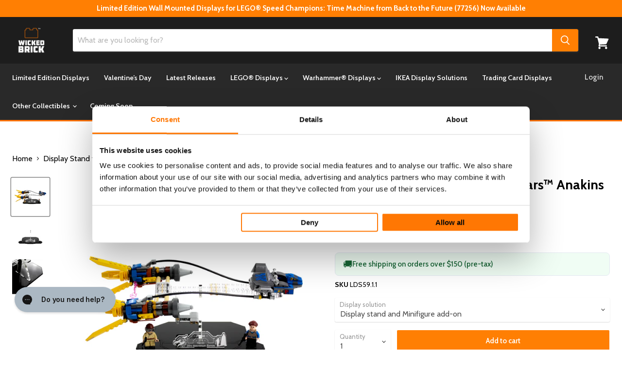

--- FILE ---
content_type: text/html; charset=utf-8
request_url: https://www.wickedbrick.com/en-us/products/display-solutions-for-lego-star-wars-anakins-podracer-20th-anniversary-edition-75258
body_size: 108077
content:
<!doctype html>
<html class="no-js no-touch" lang="en">
  <head>
    <script type="application/vnd.locksmith+json" data-locksmith>{"version":"v256","locked":false,"initialized":true,"scope":"product","access_granted":true,"access_denied":false,"requires_customer":false,"manual_lock":false,"remote_lock":false,"has_timeout":false,"remote_rendered":null,"hide_resource":false,"hide_links_to_resource":false,"transparent":true,"locks":{"all":[],"opened":[]},"keys":[],"keys_signature":"7a25fdd381774dc0de54e74ca9dc25c4f43b240fc4d67388f9270f0846909978","state":{"template":"product","theme":152979669039,"product":"display-solutions-for-lego-star-wars-anakins-podracer-20th-anniversary-edition-75258","collection":null,"page":null,"blog":null,"article":null,"app":null},"now":1770036846,"path":"\/products\/display-solutions-for-lego-star-wars-anakins-podracer-20th-anniversary-edition-75258","locale_root_url":"\/en-us","canonical_url":"https:\/\/www.wickedbrick.com\/en-us\/products\/display-solutions-for-lego-star-wars-anakins-podracer-20th-anniversary-edition-75258","customer_id":null,"customer_id_signature":"7a25fdd381774dc0de54e74ca9dc25c4f43b240fc4d67388f9270f0846909978","cart":null}</script><script data-locksmith>!function(){undefined;!function(){var s=window.Locksmith={},e=document.querySelector('script[type="application/vnd.locksmith+json"]'),n=e&&e.innerHTML;if(s.state={},s.util={},s.loading=!1,n)try{s.state=JSON.parse(n)}catch(d){}if(document.addEventListener&&document.querySelector){var o,i,a,t=[76,79,67,75,83,77,73,84,72,49,49],c=function(){i=t.slice(0)},l="style",r=function(e){e&&27!==e.keyCode&&"click"!==e.type||(document.removeEventListener("keydown",r),document.removeEventListener("click",r),o&&document.body.removeChild(o),o=null)};c(),document.addEventListener("keyup",function(e){if(e.keyCode===i[0]){if(clearTimeout(a),i.shift(),0<i.length)return void(a=setTimeout(c,1e3));c(),r(),(o=document.createElement("div"))[l].width="50%",o[l].maxWidth="1000px",o[l].height="85%",o[l].border="1px rgba(0, 0, 0, 0.2) solid",o[l].background="rgba(255, 255, 255, 0.99)",o[l].borderRadius="4px",o[l].position="fixed",o[l].top="50%",o[l].left="50%",o[l].transform="translateY(-50%) translateX(-50%)",o[l].boxShadow="0 2px 5px rgba(0, 0, 0, 0.3), 0 0 100vh 100vw rgba(0, 0, 0, 0.5)",o[l].zIndex="2147483645";var t=document.createElement("textarea");t.value=JSON.stringify(JSON.parse(n),null,2),t[l].border="none",t[l].display="block",t[l].boxSizing="border-box",t[l].width="100%",t[l].height="100%",t[l].background="transparent",t[l].padding="22px",t[l].fontFamily="monospace",t[l].fontSize="14px",t[l].color="#333",t[l].resize="none",t[l].outline="none",t.readOnly=!0,o.appendChild(t),document.body.appendChild(o),t.addEventListener("click",function(e){e.stopImmediatePropagation()}),t.select(),document.addEventListener("keydown",r),document.addEventListener("click",r)}})}s.isEmbedded=-1!==window.location.search.indexOf("_ab=0&_fd=0&_sc=1"),s.path=s.state.path||window.location.pathname,s.basePath=s.state.locale_root_url.concat("/apps/locksmith").replace(/^\/\//,"/"),s.reloading=!1,s.util.console=window.console||{log:function(){},error:function(){}},s.util.makeUrl=function(e,t){var n,o=s.basePath+e,i=[],a=s.cache();for(n in a)i.push(n+"="+encodeURIComponent(a[n]));for(n in t)i.push(n+"="+encodeURIComponent(t[n]));return s.state.customer_id&&(i.push("customer_id="+encodeURIComponent(s.state.customer_id)),i.push("customer_id_signature="+encodeURIComponent(s.state.customer_id_signature))),o+=(-1===o.indexOf("?")?"?":"&")+i.join("&")},s._initializeCallbacks=[],s.on=function(e,t){if("initialize"!==e)throw'Locksmith.on() currently only supports the "initialize" event';s._initializeCallbacks.push(t)},s.initializeSession=function(e){if(!s.isEmbedded){var t=!1,n=!0,o=!0;(e=e||{}).silent&&(o=n=!(t=!0)),s.ping({silent:t,spinner:n,reload:o,callback:function(){s._initializeCallbacks.forEach(function(e){e()})}})}},s.cache=function(e){var t={};try{var n=function i(e){return(document.cookie.match("(^|; )"+e+"=([^;]*)")||0)[2]};t=JSON.parse(decodeURIComponent(n("locksmith-params")||"{}"))}catch(d){}if(e){for(var o in e)t[o]=e[o];document.cookie="locksmith-params=; expires=Thu, 01 Jan 1970 00:00:00 GMT; path=/",document.cookie="locksmith-params="+encodeURIComponent(JSON.stringify(t))+"; path=/"}return t},s.cache.cart=s.state.cart,s.cache.cartLastSaved=null,s.params=s.cache(),s.util.reload=function(){s.reloading=!0;try{window.location.href=window.location.href.replace(/#.*/,"")}catch(d){s.util.console.error("Preferred reload method failed",d),window.location.reload()}},s.cache.saveCart=function(e){if(!s.cache.cart||s.cache.cart===s.cache.cartLastSaved)return e?e():null;var t=s.cache.cartLastSaved;s.cache.cartLastSaved=s.cache.cart,fetch("/cart/update.js",{method:"POST",headers:{"Content-Type":"application/json",Accept:"application/json"},body:JSON.stringify({attributes:{locksmith:s.cache.cart}})}).then(function(e){if(!e.ok)throw new Error("Cart update failed: "+e.status);return e.json()}).then(function(){e&&e()})["catch"](function(e){if(s.cache.cartLastSaved=t,!s.reloading)throw e})},s.util.spinnerHTML='<style>body{background:#FFF}@keyframes spin{from{transform:rotate(0deg)}to{transform:rotate(360deg)}}#loading{display:flex;width:100%;height:50vh;color:#777;align-items:center;justify-content:center}#loading .spinner{display:block;animation:spin 600ms linear infinite;position:relative;width:50px;height:50px}#loading .spinner-ring{stroke:currentColor;stroke-dasharray:100%;stroke-width:2px;stroke-linecap:round;fill:none}</style><div id="loading"><div class="spinner"><svg width="100%" height="100%"><svg preserveAspectRatio="xMinYMin"><circle class="spinner-ring" cx="50%" cy="50%" r="45%"></circle></svg></svg></div></div>',s.util.clobberBody=function(e){document.body.innerHTML=e},s.util.clobberDocument=function(e){e.responseText&&(e=e.responseText),document.documentElement&&document.removeChild(document.documentElement);var t=document.open("text/html","replace");t.writeln(e),t.close(),setTimeout(function(){var e=t.querySelector("[autofocus]");e&&e.focus()},100)},s.util.serializeForm=function(e){if(e&&"FORM"===e.nodeName){var t,n,o={};for(t=e.elements.length-1;0<=t;t-=1)if(""!==e.elements[t].name)switch(e.elements[t].nodeName){case"INPUT":switch(e.elements[t].type){default:case"text":case"hidden":case"password":case"button":case"reset":case"submit":o[e.elements[t].name]=e.elements[t].value;break;case"checkbox":case"radio":e.elements[t].checked&&(o[e.elements[t].name]=e.elements[t].value);break;case"file":}break;case"TEXTAREA":o[e.elements[t].name]=e.elements[t].value;break;case"SELECT":switch(e.elements[t].type){case"select-one":o[e.elements[t].name]=e.elements[t].value;break;case"select-multiple":for(n=e.elements[t].options.length-1;0<=n;n-=1)e.elements[t].options[n].selected&&(o[e.elements[t].name]=e.elements[t].options[n].value)}break;case"BUTTON":switch(e.elements[t].type){case"reset":case"submit":case"button":o[e.elements[t].name]=e.elements[t].value}}return o}},s.util.on=function(e,a,s,t){t=t||document;var c="locksmith-"+e+a,n=function(e){var t=e.target,n=e.target.parentElement,o=t&&t.className&&(t.className.baseVal||t.className)||"",i=n&&n.className&&(n.className.baseVal||n.className)||"";("string"==typeof o&&-1!==o.split(/\s+/).indexOf(a)||"string"==typeof i&&-1!==i.split(/\s+/).indexOf(a))&&!e[c]&&(e[c]=!0,s(e))};t.attachEvent?t.attachEvent(e,n):t.addEventListener(e,n,!1)},s.util.enableActions=function(e){s.util.on("click","locksmith-action",function(e){e.preventDefault();var t=e.target;t.dataset.confirmWith&&!confirm(t.dataset.confirmWith)||(t.disabled=!0,t.innerText=t.dataset.disableWith,s.post("/action",t.dataset.locksmithParams,{spinner:!1,type:"text",success:function(e){(e=JSON.parse(e.responseText)).message&&alert(e.message),s.util.reload()}}))},e)},s.util.inject=function(e,t){var n=["data","locksmith","append"];if(-1!==t.indexOf(n.join("-"))){var o=document.createElement("div");o.innerHTML=t,e.appendChild(o)}else e.innerHTML=t;var i,a,s=e.querySelectorAll("script");for(a=0;a<s.length;++a){i=s[a];var c=document.createElement("script");if(i.type&&(c.type=i.type),i.src)c.src=i.src;else{var l=document.createTextNode(i.innerHTML);c.appendChild(l)}e.appendChild(c)}var r=e.querySelector("[autofocus]");r&&r.focus()},s.post=function(e,t,n){!1!==(n=n||{}).spinner&&s.util.clobberBody(s.util.spinnerHTML);var o={};n.container===document?(o.layout=1,n.success=function(e){s.util.clobberDocument(e)}):n.container&&(o.layout=0,n.success=function(e){var t=document.getElementById(n.container);s.util.inject(t,e),t.id===t.firstChild.id&&t.parentElement.replaceChild(t.firstChild,t)}),n.form_type&&(t.form_type=n.form_type),n.include_layout_classes!==undefined&&(t.include_layout_classes=n.include_layout_classes),n.lock_id!==undefined&&(t.lock_id=n.lock_id),s.loading=!0;var i=s.util.makeUrl(e,o),a="json"===n.type||"text"===n.type;fetch(i,{method:"POST",headers:{"Content-Type":"application/json",Accept:a?"application/json":"text/html"},body:JSON.stringify(t)}).then(function(e){if(!e.ok)throw new Error("Request failed: "+e.status);return e.text()}).then(function(e){var t=n.success||s.util.clobberDocument;t(a?{responseText:e}:e)})["catch"](function(e){if(!s.reloading)if("dashboard.weglot.com"!==window.location.host){if(!n.silent)throw alert("Something went wrong! Please refresh and try again."),e;console.error(e)}else console.error(e)})["finally"](function(){s.loading=!1})},s.postResource=function(e,t){e.path=s.path,e.search=window.location.search,e.state=s.state,e.passcode&&(e.passcode=e.passcode.trim()),e.email&&(e.email=e.email.trim()),e.state.cart=s.cache.cart,e.locksmith_json=s.jsonTag,e.locksmith_json_signature=s.jsonTagSignature,s.post("/resource",e,t)},s.ping=function(e){if(!s.isEmbedded){e=e||{};s.post("/ping",{path:s.path,search:window.location.search,state:s.state},{spinner:!!e.spinner,silent:"undefined"==typeof e.silent||e.silent,type:"text",success:function(e){e&&e.responseText?(e=JSON.parse(e.responseText)).messages&&0<e.messages.length&&s.showMessages(e.messages):console.error("[Locksmith] Invalid result in ping callback:",e)}})}},s.timeoutMonitor=function(){var e=s.cache.cart;s.ping({callback:function(){e!==s.cache.cart||setTimeout(function(){s.timeoutMonitor()},6e4)}})},s.showMessages=function(e){var t=document.createElement("div");t.style.position="fixed",t.style.left=0,t.style.right=0,t.style.bottom="-50px",t.style.opacity=0,t.style.background="#191919",t.style.color="#ddd",t.style.transition="bottom 0.2s, opacity 0.2s",t.style.zIndex=999999,t.innerHTML="        <style>          .locksmith-ab .locksmith-b { display: none; }          .locksmith-ab.toggled .locksmith-b { display: flex; }          .locksmith-ab.toggled .locksmith-a { display: none; }          .locksmith-flex { display: flex; flex-wrap: wrap; justify-content: space-between; align-items: center; padding: 10px 20px; }          .locksmith-message + .locksmith-message { border-top: 1px #555 solid; }          .locksmith-message a { color: inherit; font-weight: bold; }          .locksmith-message a:hover { color: inherit; opacity: 0.8; }          a.locksmith-ab-toggle { font-weight: inherit; text-decoration: underline; }          .locksmith-text { flex-grow: 1; }          .locksmith-cta { flex-grow: 0; text-align: right; }          .locksmith-cta button { transform: scale(0.8); transform-origin: left; }          .locksmith-cta > * { display: block; }          .locksmith-cta > * + * { margin-top: 10px; }          .locksmith-message a.locksmith-close { flex-grow: 0; text-decoration: none; margin-left: 15px; font-size: 30px; font-family: monospace; display: block; padding: 2px 10px; }                    @media screen and (max-width: 600px) {            .locksmith-wide-only { display: none !important; }            .locksmith-flex { padding: 0 15px; }            .locksmith-flex > * { margin-top: 5px; margin-bottom: 5px; }            .locksmith-cta { text-align: left; }          }                    @media screen and (min-width: 601px) {            .locksmith-narrow-only { display: none !important; }          }        </style>      "+e.map(function(e){return'<div class="locksmith-message">'+e+"</div>"}).join(""),document.body.appendChild(t),document.body.style.position="relative",document.body.parentElement.style.paddingBottom=t.offsetHeight+"px",setTimeout(function(){t.style.bottom=0,t.style.opacity=1},50),s.util.on("click","locksmith-ab-toggle",function(e){e.preventDefault();for(var t=e.target.parentElement;-1===t.className.split(" ").indexOf("locksmith-ab");)t=t.parentElement;-1!==t.className.split(" ").indexOf("toggled")?t.className=t.className.replace("toggled",""):t.className=t.className+" toggled"}),s.util.enableActions(t)}}()}();</script>
      <script data-locksmith>Locksmith.cache.cart=null</script>

  <script data-locksmith>Locksmith.jsonTag="{\"version\":\"v256\",\"locked\":false,\"initialized\":true,\"scope\":\"product\",\"access_granted\":true,\"access_denied\":false,\"requires_customer\":false,\"manual_lock\":false,\"remote_lock\":false,\"has_timeout\":false,\"remote_rendered\":null,\"hide_resource\":false,\"hide_links_to_resource\":false,\"transparent\":true,\"locks\":{\"all\":[],\"opened\":[]},\"keys\":[],\"keys_signature\":\"7a25fdd381774dc0de54e74ca9dc25c4f43b240fc4d67388f9270f0846909978\",\"state\":{\"template\":\"product\",\"theme\":152979669039,\"product\":\"display-solutions-for-lego-star-wars-anakins-podracer-20th-anniversary-edition-75258\",\"collection\":null,\"page\":null,\"blog\":null,\"article\":null,\"app\":null},\"now\":1770036846,\"path\":\"\\\/products\\\/display-solutions-for-lego-star-wars-anakins-podracer-20th-anniversary-edition-75258\",\"locale_root_url\":\"\\\/en-us\",\"canonical_url\":\"https:\\\/\\\/www.wickedbrick.com\\\/en-us\\\/products\\\/display-solutions-for-lego-star-wars-anakins-podracer-20th-anniversary-edition-75258\",\"customer_id\":null,\"customer_id_signature\":\"7a25fdd381774dc0de54e74ca9dc25c4f43b240fc4d67388f9270f0846909978\",\"cart\":null}";Locksmith.jsonTagSignature="345847d73a62becb3e5b7fc06a509a1388a4992f2709672f9cca9aa6bf2527a8"</script>
    <script data-cookieconsent="ignore">
      window.dataLayer = window.dataLayer || [];
      function gtag() {
          dataLayer.push(arguments);
      }
      gtag("consent", "default", {
          ad_personalization: "denied",
          ad_storage: "denied",
          ad_user_data: "denied",
          analytics_storage: "denied",
          functionality_storage: "denied",
          personalization_storage: "denied",
          security_storage: "granted",
          wait_for_update: 500,
      });
      gtag("set", "ads_data_redaction", true);
      gtag("set", "url_passthrough", false);
    </script>
    <script
  id="Cookiebot"
  src="https://consent.cookiebot.com/uc.js"
  data-cbid="44ea6bf8-3f99-4490-bbcc-21a8dce5cd3f"
  type="text/javascript"
  defer
></script>
 
 	
<!-- Google tag (gtag.js) -->
<script async src="https://www.googletagmanager.com/gtag/js?id=AW-11381041831"></script>
<script>
  window.dataLayer = window.dataLayer || [];
  function gtag(){dataLayer.push(arguments);}
  gtag('js', new Date());

  gtag('config', 'AW-11381041831');
</script>

    <!-- Google tag (gtag.js) -->
<script async src="https://www.googletagmanager.com/gtag/js?id=AW-845291157"></script>
<script>
  window.dataLayer = window.dataLayer || [];
  function gtag(){dataLayer.push(arguments);}
  gtag('js', new Date());

  gtag('config', 'AW-845291157');
</script>

<!-- Google tag (gtag.js) -->
<script async src="https://www.googletagmanager.com/gtag/js?id=AW-16911374230"></script>
<script>
  window.dataLayer = window.dataLayer || [];
  function gtag(){dataLayer.push(arguments);}
  gtag('js', new Date());

  gtag('config', 'AW-16911374230');
</script>


    <!-- Google Tag Manager -->
<script data-cookieconsent="statistics">(function(w,d,s,l,i){w[l]=w[l]||[];w[l].push({'gtm.start':
new Date().getTime(),event:'gtm.js'});var f=d.getElementsByTagName(s)[0],
j=d.createElement(s),dl=l!='dataLayer'?'&l='+l:'';j.async=true;j.src=
'https://www.googletagmanager.com/gtm.js?id='+i+dl;f.parentNode.insertBefore(j,f);
})(window,document,'script','dataLayer','GTM-NDRVHZX');</script>
<!-- End Google Tag Manager -->
    
  <link rel="stylesheet" href="https://obscure-escarpment-2240.herokuapp.com/stylesheets/bcpo-front.css">
  <script>var bcpo_product={"id":1155885858863,"title":"Display Stand for LEGO® Star Wars™ Anakins Podracer (75258)","handle":"display-solutions-for-lego-star-wars-anakins-podracer-20th-anniversary-edition-75258","description":"\u003ch2 style=\"text-align: left;\"\u003eDisplay and angle your LEGO® Star Wars™ Anakins Podracer with our custom display stand.\u003c\/h2\u003e\n\u003cp data-mce-fragment=\"1\"\u003e\u003cspan\u003eThis angled display stand for Anakins Podracer \u003c\/span\u003esuspends your LEGO® build mid-flight and truly gives the illusion that the ship is flying. Easily view the top side of the ship, made visible by the angled stem.\u003c\/p\u003e\n\u003ch3\u003e\u003cb\u003eSpecial Features and Premium Materials:\u003c\/b\u003e\u003c\/h3\u003e\n\u003cp\u003e\u003cb\u003ePieces:\u003c\/b\u003e\u003cspan style=\"font-weight: 400;\"\u003e 3 parts:\u003c\/span\u003e\u003c\/p\u003e\n\u003col\u003e\n\u003cli style=\"font-weight: 400;\"\u003e\u003cspan style=\"font-weight: 400;\"\u003eBase for the ship.\u003c\/span\u003e\u003c\/li\u003e\n\u003cli style=\"font-weight: 400;\"\u003e\u003cspan style=\"font-weight: 400;\"\u003eBase for the etched plaque.\u003c\/span\u003e\u003c\/li\u003e\n\u003cli style=\"font-weight: 400;\"\u003e\u003cspan style=\"font-weight: 400;\"\u003eBase for the minifigures.\u003c\/span\u003e\u003c\/li\u003e\n\u003c\/ol\u003e\n\u003cp\u003e\u003cspan style=\"font-weight: 400;\"\u003eThe 3 bases slot together perfectly (as photographed). Alternatively, you can move the 3 bases to suit your display needs. \u003c\/span\u003e\u003c\/p\u003e\n\u003ch3\u003e\u003cb\u003ePremium Materials:\u003c\/b\u003e\u003c\/h3\u003e\n\u003cul\u003e\n\u003cli\u003e\u003cspan\u003e5mm black gloss Acrylic base plate.\u003c\/span\u003e\u003c\/li\u003e\n\u003cli\u003e\u003cspan\u003e5mm crystal clear stems to support and angle the set.\u003c\/span\u003e\u003c\/li\u003e\n\u003cli\u003e\u003cspan\u003e3mm plaque etched with character drawings and details of the build.\u003c\/span\u003e\u003c\/li\u003e\n\u003cli\u003e\n\u003cp\u003ePieces: Varies\u003c\/p\u003e\n\u003c\/li\u003e\n\u003c\/ul\u003e\n\u003ch3\u003e\u003cb\u003eIs the LEGO set included? \u003c\/b\u003e\u003c\/h3\u003e\n\u003cp\u003e\u003cspan style=\"font-weight: 400;\"\u003eThey are not included. Those are sold separately. This set has been officially retired by LEGO®.\u003c\/span\u003e\u003c\/p\u003e\n\u003ch3\u003e\u003cb\u003eWill I need to build it? \u003c\/b\u003e\u003c\/h3\u003e\n\u003cp\u003e\u003cspan style=\"font-weight: 400;\"\u003eOur products come in kit form and easily click together. For some, you may need to tighten a few screws, but that’s about it. And in return, you’ll get a sturdy and secure display.\u003c\/span\u003e\u003c\/p\u003e\n\u003ch3\u003e\u003cb\u003eWhen will it be delivered? \u003c\/b\u003e\u003c\/h3\u003e\n\u003cp\u003e\u003cspan style=\"font-weight: 400;\"\u003eWe make every display case by hand. And ship them to every corner of the globe. Delivery times change depending on our workload. Please check the \u003c\/span\u003e\u003ca href=\"https:\/\/www.wickedbrick.com\/pages\/delivery\"\u003e\u003cb\u003edelivery page\u003c\/b\u003e\u003c\/a\u003e\u003cb\u003e.\u003c\/b\u003e\u003cspan style=\"font-weight: 400;\"\u003e It will tell you how quickly we’ll get your item from our factory to your front door.\u003c\/span\u003e\u003cbr\u003e\u003c\/p\u003e","published_at":"2023-03-24T11:32:59+00:00","created_at":"2019-04-05T08:57:54+01:00","vendor":"Wicked Brick","type":"","tags":["20OFF","Category_Star Wars","Display Stand","Display Type_Display Stand","LEGO","Standard","StandardLeadTime","Star Wars","Vehicles"],"price":4400,"price_min":4400,"price_max":4400,"available":true,"price_varies":false,"compare_at_price":null,"compare_at_price_min":0,"compare_at_price_max":0,"compare_at_price_varies":false,"variants":[{"id":11249131585583,"title":"Display stand and Minifigure add-on","option1":"Display stand and Minifigure add-on","option2":null,"option3":null,"sku":"LDS59.1.1","requires_shipping":true,"taxable":true,"featured_image":{"id":14416918511663,"product_id":1155885858863,"position":1,"created_at":"2020-05-01T15:42:51+01:00","updated_at":"2020-05-01T19:21:57+01:00","alt":"Display solutions for LEGO Star Wars™: Anakins Podracer (75258) - Wicked Brick","width":1200,"height":1200,"src":"\/\/www.wickedbrick.com\/cdn\/shop\/products\/Anakin_sPodracer1Updated.png?v=1588357317","variant_ids":[11249131585583]},"available":true,"name":"Display Stand for LEGO® Star Wars™ Anakins Podracer (75258) - Display stand and Minifigure add-on","public_title":"Display stand and Minifigure add-on","options":["Display stand and Minifigure add-on"],"price":4400,"weight":500,"compare_at_price":null,"inventory_quantity":-1087,"inventory_management":null,"inventory_policy":"deny","barcode":"5056743901024","featured_media":{"alt":"Display solutions for LEGO Star Wars™: Anakins Podracer (75258) - Wicked Brick","id":6590100504623,"position":1,"preview_image":{"aspect_ratio":1.0,"height":1200,"width":1200,"src":"\/\/www.wickedbrick.com\/cdn\/shop\/products\/Anakin_sPodracer1Updated.png?v=1588357317"}},"requires_selling_plan":false,"selling_plan_allocations":[],"quantity_rule":{"min":1,"max":null,"increment":1}}],"images":["\/\/www.wickedbrick.com\/cdn\/shop\/products\/Anakin_sPodracer1Updated.png?v=1588357317","\/\/www.wickedbrick.com\/cdn\/shop\/files\/Anakin_sPodracer2Updated.png?v=1684153680","\/\/www.wickedbrick.com\/cdn\/shop\/files\/Anakin_sPodracer6.png?v=1684153680"],"featured_image":"\/\/www.wickedbrick.com\/cdn\/shop\/products\/Anakin_sPodracer1Updated.png?v=1588357317","options":["Display solution"],"media":[{"alt":"Display solutions for LEGO Star Wars™: Anakins Podracer (75258) - Wicked Brick","id":6590100504623,"position":1,"preview_image":{"aspect_ratio":1.0,"height":1200,"width":1200,"src":"\/\/www.wickedbrick.com\/cdn\/shop\/products\/Anakin_sPodracer1Updated.png?v=1588357317"},"aspect_ratio":1.0,"height":1200,"media_type":"image","src":"\/\/www.wickedbrick.com\/cdn\/shop\/products\/Anakin_sPodracer1Updated.png?v=1588357317","width":1200},{"alt":null,"id":25441525202991,"position":2,"preview_image":{"aspect_ratio":1.0,"height":1200,"width":1200,"src":"\/\/www.wickedbrick.com\/cdn\/shop\/files\/Anakin_sPodracer2Updated.png?v=1684153680"},"aspect_ratio":1.0,"height":1200,"media_type":"image","src":"\/\/www.wickedbrick.com\/cdn\/shop\/files\/Anakin_sPodracer2Updated.png?v=1684153680","width":1200},{"alt":null,"id":25441525235759,"position":3,"preview_image":{"aspect_ratio":1.0,"height":1200,"width":1200,"src":"\/\/www.wickedbrick.com\/cdn\/shop\/files\/Anakin_sPodracer6.png?v=1684153680"},"aspect_ratio":1.0,"height":1200,"media_type":"image","src":"\/\/www.wickedbrick.com\/cdn\/shop\/files\/Anakin_sPodracer6.png?v=1684153680","width":1200}],"requires_selling_plan":false,"selling_plan_groups":[],"content":"\u003ch2 style=\"text-align: left;\"\u003eDisplay and angle your LEGO® Star Wars™ Anakins Podracer with our custom display stand.\u003c\/h2\u003e\n\u003cp data-mce-fragment=\"1\"\u003e\u003cspan\u003eThis angled display stand for Anakins Podracer \u003c\/span\u003esuspends your LEGO® build mid-flight and truly gives the illusion that the ship is flying. Easily view the top side of the ship, made visible by the angled stem.\u003c\/p\u003e\n\u003ch3\u003e\u003cb\u003eSpecial Features and Premium Materials:\u003c\/b\u003e\u003c\/h3\u003e\n\u003cp\u003e\u003cb\u003ePieces:\u003c\/b\u003e\u003cspan style=\"font-weight: 400;\"\u003e 3 parts:\u003c\/span\u003e\u003c\/p\u003e\n\u003col\u003e\n\u003cli style=\"font-weight: 400;\"\u003e\u003cspan style=\"font-weight: 400;\"\u003eBase for the ship.\u003c\/span\u003e\u003c\/li\u003e\n\u003cli style=\"font-weight: 400;\"\u003e\u003cspan style=\"font-weight: 400;\"\u003eBase for the etched plaque.\u003c\/span\u003e\u003c\/li\u003e\n\u003cli style=\"font-weight: 400;\"\u003e\u003cspan style=\"font-weight: 400;\"\u003eBase for the minifigures.\u003c\/span\u003e\u003c\/li\u003e\n\u003c\/ol\u003e\n\u003cp\u003e\u003cspan style=\"font-weight: 400;\"\u003eThe 3 bases slot together perfectly (as photographed). Alternatively, you can move the 3 bases to suit your display needs. \u003c\/span\u003e\u003c\/p\u003e\n\u003ch3\u003e\u003cb\u003ePremium Materials:\u003c\/b\u003e\u003c\/h3\u003e\n\u003cul\u003e\n\u003cli\u003e\u003cspan\u003e5mm black gloss Acrylic base plate.\u003c\/span\u003e\u003c\/li\u003e\n\u003cli\u003e\u003cspan\u003e5mm crystal clear stems to support and angle the set.\u003c\/span\u003e\u003c\/li\u003e\n\u003cli\u003e\u003cspan\u003e3mm plaque etched with character drawings and details of the build.\u003c\/span\u003e\u003c\/li\u003e\n\u003cli\u003e\n\u003cp\u003ePieces: Varies\u003c\/p\u003e\n\u003c\/li\u003e\n\u003c\/ul\u003e\n\u003ch3\u003e\u003cb\u003eIs the LEGO set included? \u003c\/b\u003e\u003c\/h3\u003e\n\u003cp\u003e\u003cspan style=\"font-weight: 400;\"\u003eThey are not included. Those are sold separately. This set has been officially retired by LEGO®.\u003c\/span\u003e\u003c\/p\u003e\n\u003ch3\u003e\u003cb\u003eWill I need to build it? \u003c\/b\u003e\u003c\/h3\u003e\n\u003cp\u003e\u003cspan style=\"font-weight: 400;\"\u003eOur products come in kit form and easily click together. For some, you may need to tighten a few screws, but that’s about it. And in return, you’ll get a sturdy and secure display.\u003c\/span\u003e\u003c\/p\u003e\n\u003ch3\u003e\u003cb\u003eWhen will it be delivered? \u003c\/b\u003e\u003c\/h3\u003e\n\u003cp\u003e\u003cspan style=\"font-weight: 400;\"\u003eWe make every display case by hand. And ship them to every corner of the globe. Delivery times change depending on our workload. Please check the \u003c\/span\u003e\u003ca href=\"https:\/\/www.wickedbrick.com\/pages\/delivery\"\u003e\u003cb\u003edelivery page\u003c\/b\u003e\u003c\/a\u003e\u003cb\u003e.\u003c\/b\u003e\u003cspan style=\"font-weight: 400;\"\u003e It will tell you how quickly we’ll get your item from our factory to your front door.\u003c\/span\u003e\u003cbr\u003e\u003c\/p\u003e"};  var bcpo_settings={"shop_currency":"GBP","money_format2":"<span class=money>£{{amount}} GBP</span>","money_format_without_currency":"<span class=money>£{{amount}}</span>"};var inventory_quantity = [];inventory_quantity.push(-1087);if(bcpo_product) { for (var i = 0; i < bcpo_product.variants.length; i += 1) { bcpo_product.variants[i].inventory_quantity = inventory_quantity[i]; }}window.bcpo = window.bcpo || {}; bcpo.cart = {"note":null,"attributes":{},"original_total_price":0,"total_price":0,"total_discount":0,"total_weight":0.0,"item_count":0,"items":[],"requires_shipping":false,"currency":"USD","items_subtotal_price":0,"cart_level_discount_applications":[],"checkout_charge_amount":0}; bcpo.ogFormData = FormData;</script>
  <meta name="google-site-verification" content="UUlIA5TRYm-n7SSKkh4onwv5qRS0gFymk8PPC_IM5ns" />
    <meta charset="utf-8">
    <meta http-equiv="x-ua-compatible" content="IE=edge">

    <link rel="preconnect" href="https://cdn.shopify.com">
    <link rel="preconnect" href="https://fonts.shopifycdn.com">
    <link rel="preconnect" href="https://v.shopify.com">
    <link rel="preconnect" href="https://cdn.shopifycloud.com">
    
    <title>Display Stand for LEGO® Star Wars™ Anakins Podracer (75258) — Wicked Brick</title>

    
<meta name="description" content="Display and angle your LEGO® Star Wars™ Anakins Podracer with our custom display stand. This angled display stand for Anakins Podracer suspends your LEGO® build mid-flight and truly gives the illusion that the ship is flying. Easily view the top side of the ship, made visible by the angled stem. Special Features and Pr">


    
  <link rel="shortcut icon" href="//www.wickedbrick.com/cdn/shop/files/WB-Brick-Full-Favicon_9d9c67f5-d24d-41a3-93fd-3f7cbc36c599_32x32.png?v=1705911997" type="image/png">


    
      <link rel="canonical" href="https://www.wickedbrick.com/en-us/products/display-solutions-for-lego-star-wars-anakins-podracer-20th-anniversary-edition-75258" />
    

    <meta name="viewport" content="width=device-width">

    
    















<meta property="og:site_name" content="Wicked Brick">
<meta property="og:url" content="https://www.wickedbrick.com/en-us/products/display-solutions-for-lego-star-wars-anakins-podracer-20th-anniversary-edition-75258"><meta property="og:title" content="Display Stand for LEGO® Star Wars™ Anakins Podracer (75258)">
<meta property="og:type" content="website">
<meta property="og:description" content="Display and angle your LEGO® Star Wars™ Anakins Podracer with our custom display stand. This angled display stand for Anakins Podracer suspends your LEGO® build mid-flight and truly gives the illusion that the ship is flying. Easily view the top side of the ship, made visible by the angled stem. Special Features and Pr">



    
    
    

    
    
    <meta
      property="og:image"
      content="https://www.wickedbrick.com/cdn/shop/products/Anakin_sPodracer1Updated_1200x1200.png?v=1588357317"
    />
    <meta
      property="og:image:secure_url"
      content="https://www.wickedbrick.com/cdn/shop/products/Anakin_sPodracer1Updated_1200x1200.png?v=1588357317"
    />
    <meta property="og:image:width" content="1200" />
    <meta property="og:image:height" content="1200" />
    
    
    <meta property="og:image:alt" content="Display solutions for LEGO Star Wars™: Anakins Podracer (75258) - Wicked Brick" />
  









  <meta name="twitter:site" content="@wicked_brick">







<meta name="twitter:title" content="Display Stand for LEGO® Star Wars™ Anakins Podracer (75258)">
<meta name="twitter:description" content="Display and angle your LEGO® Star Wars™ Anakins Podracer with our custom display stand. This angled display stand for Anakins Podracer suspends your LEGO® build mid-flight and truly gives the illusion that the ship is flying. Easily view the top side of the ship, made visible by the angled stem. Special Features and Pr">

    
    
    
      
      
      <meta name="twitter:card" content="summary">
    
    
    <meta
      property="twitter:image"
      content="https://www.wickedbrick.com/cdn/shop/products/Anakin_sPodracer1Updated_1200x1200_crop_center.png?v=1588357317"
    />
    <meta property="twitter:image:width" content="1200" />
    <meta property="twitter:image:height" content="1200" />
    
    
    <meta property="twitter:image:alt" content="Display solutions for LEGO Star Wars™: Anakins Podracer (75258) - Wicked Brick" />
  


    <link rel="preload" href="//www.wickedbrick.com/cdn/fonts/cabin/cabin_n6.c6b1e64927bbec1c65aab7077888fb033480c4f7.woff2" as="font" crossorigin="anonymous">
    <link rel="preload" as="style" href="//www.wickedbrick.com/cdn/shop/t/251/assets/theme.css?v=158031924343493863621770027747">
  <link rel="stylesheet" as="style" href="//www.wickedbrick.com/cdn/shop/t/251/assets/custom.css?v=69977933385969200871769502364">

    <script>window.performance && window.performance.mark && window.performance.mark('shopify.content_for_header.start');</script><meta name="google-site-verification" content="9m-IPPH3HmsHcBgFOgnJP-zqkUy7Vs6zHMEwGaNGlG4">
<meta name="facebook-domain-verification" content="1uxgmfq6s8g8nzjx6ds77wzi0jhyik">
<meta name="facebook-domain-verification" content="2x32an7yczyi9ojskhzqwwylmld4e9">
<meta id="shopify-digital-wallet" name="shopify-digital-wallet" content="/18812599/digital_wallets/dialog">
<meta name="shopify-checkout-api-token" content="35c904a719710a4944367bf82cdf4e6c">
<link rel="alternate" hreflang="x-default" href="https://www.wickedbrick.com/products/display-solutions-for-lego-star-wars-anakins-podracer-20th-anniversary-edition-75258">
<link rel="alternate" hreflang="en-US" href="https://www.wickedbrick.com/en-us/products/display-solutions-for-lego-star-wars-anakins-podracer-20th-anniversary-edition-75258">
<link rel="alternate" hreflang="en-CA" href="https://www.wickedbrick.com/en-ca/products/display-solutions-for-lego-star-wars-anakins-podracer-20th-anniversary-edition-75258">
<link rel="alternate" hreflang="en-AU" href="https://www.wickedbrick.com/en-au/products/display-solutions-for-lego-star-wars-anakins-podracer-20th-anniversary-edition-75258">
<link rel="alternate" hreflang="en-JP" href="https://www.wickedbrick.com/en-jp/products/display-solutions-for-lego-star-wars-anakins-podracer-20th-anniversary-edition-75258">
<link rel="alternate" hreflang="ja-JP" href="https://www.wickedbrick.com/ja-jp/products/display-solutions-for-lego-star-wars-anakins-podracer-20th-anniversary-edition-75258">
<link rel="alternate" hreflang="en-HK" href="https://www.wickedbrick.com/en-hk/products/display-solutions-for-lego-star-wars-anakins-podracer-20th-anniversary-edition-75258">
<link rel="alternate" hreflang="en-GB" href="https://www.wickedbrick.com/products/display-solutions-for-lego-star-wars-anakins-podracer-20th-anniversary-edition-75258">
<link rel="alternate" hreflang="it-GB" href="https://www.wickedbrick.com/it/products/display-solutions-for-lego-star-wars-anakins-podracer-20th-anniversary-edition-75258">
<link rel="alternate" hreflang="de-GB" href="https://www.wickedbrick.com/de/products/display-solutions-for-lego-star-wars-anakins-podracer-20th-anniversary-edition-75258">
<link rel="alternate" hreflang="es-GB" href="https://www.wickedbrick.com/es/products/display-solutions-for-lego-star-wars-anakins-podracer-20th-anniversary-edition-75258">
<link rel="alternate" hreflang="ja-GB" href="https://www.wickedbrick.com/ja/products/display-solutions-for-lego-star-wars-anakins-podracer-20th-anniversary-edition-75258">
<link rel="alternate" hreflang="nl-GB" href="https://www.wickedbrick.com/nl/products/display-solutions-for-lego-star-wars-anakins-podracer-20th-anniversary-edition-75258">
<link rel="alternate" hreflang="sv-GB" href="https://www.wickedbrick.com/sv/products/display-solutions-for-lego-star-wars-anakins-podracer-20th-anniversary-edition-75258">
<link rel="alternate" hreflang="pt-GB" href="https://www.wickedbrick.com/pt/products/display-solutions-for-lego-star-wars-anakins-podracer-20th-anniversary-edition-75258">
<link rel="alternate" hreflang="no-GB" href="https://www.wickedbrick.com/no/products/display-solutions-for-lego-star-wars-anakins-podracer-20th-anniversary-edition-75258">
<link rel="alternate" hreflang="da-GB" href="https://www.wickedbrick.com/da/products/display-solutions-for-lego-star-wars-anakins-podracer-20th-anniversary-edition-75258">
<link rel="alternate" type="application/json+oembed" href="https://www.wickedbrick.com/en-us/products/display-solutions-for-lego-star-wars-anakins-podracer-20th-anniversary-edition-75258.oembed">
<script async="async" src="/checkouts/internal/preloads.js?locale=en-US"></script>
<link rel="preconnect" href="https://shop.app" crossorigin="anonymous">
<script async="async" src="https://shop.app/checkouts/internal/preloads.js?locale=en-US&shop_id=18812599" crossorigin="anonymous"></script>
<script id="apple-pay-shop-capabilities" type="application/json">{"shopId":18812599,"countryCode":"GB","currencyCode":"USD","merchantCapabilities":["supports3DS"],"merchantId":"gid:\/\/shopify\/Shop\/18812599","merchantName":"Wicked Brick","requiredBillingContactFields":["postalAddress","email","phone"],"requiredShippingContactFields":["postalAddress","email","phone"],"shippingType":"shipping","supportedNetworks":["visa","maestro","masterCard","amex","discover","elo"],"total":{"type":"pending","label":"Wicked Brick","amount":"1.00"},"shopifyPaymentsEnabled":true,"supportsSubscriptions":true}</script>
<script id="shopify-features" type="application/json">{"accessToken":"35c904a719710a4944367bf82cdf4e6c","betas":["rich-media-storefront-analytics"],"domain":"www.wickedbrick.com","predictiveSearch":true,"shopId":18812599,"locale":"en"}</script>
<script>var Shopify = Shopify || {};
Shopify.shop = "wicked-brick.myshopify.com";
Shopify.locale = "en";
Shopify.currency = {"active":"USD","rate":"1.37002"};
Shopify.country = "US";
Shopify.theme = {"name":"BTTF LE 27\/01","id":152979669039,"schema_name":"Empire","schema_version":"7.0.1","theme_store_id":null,"role":"main"};
Shopify.theme.handle = "null";
Shopify.theme.style = {"id":null,"handle":null};
Shopify.cdnHost = "www.wickedbrick.com/cdn";
Shopify.routes = Shopify.routes || {};
Shopify.routes.root = "/en-us/";</script>
<script type="module">!function(o){(o.Shopify=o.Shopify||{}).modules=!0}(window);</script>
<script>!function(o){function n(){var o=[];function n(){o.push(Array.prototype.slice.apply(arguments))}return n.q=o,n}var t=o.Shopify=o.Shopify||{};t.loadFeatures=n(),t.autoloadFeatures=n()}(window);</script>
<script>
  window.ShopifyPay = window.ShopifyPay || {};
  window.ShopifyPay.apiHost = "shop.app\/pay";
  window.ShopifyPay.redirectState = null;
</script>
<script id="shop-js-analytics" type="application/json">{"pageType":"product"}</script>
<script defer="defer" async type="module" src="//www.wickedbrick.com/cdn/shopifycloud/shop-js/modules/v2/client.init-shop-cart-sync_BN7fPSNr.en.esm.js"></script>
<script defer="defer" async type="module" src="//www.wickedbrick.com/cdn/shopifycloud/shop-js/modules/v2/chunk.common_Cbph3Kss.esm.js"></script>
<script defer="defer" async type="module" src="//www.wickedbrick.com/cdn/shopifycloud/shop-js/modules/v2/chunk.modal_DKumMAJ1.esm.js"></script>
<script type="module">
  await import("//www.wickedbrick.com/cdn/shopifycloud/shop-js/modules/v2/client.init-shop-cart-sync_BN7fPSNr.en.esm.js");
await import("//www.wickedbrick.com/cdn/shopifycloud/shop-js/modules/v2/chunk.common_Cbph3Kss.esm.js");
await import("//www.wickedbrick.com/cdn/shopifycloud/shop-js/modules/v2/chunk.modal_DKumMAJ1.esm.js");

  window.Shopify.SignInWithShop?.initShopCartSync?.({"fedCMEnabled":true,"windoidEnabled":true});

</script>
<script>
  window.Shopify = window.Shopify || {};
  if (!window.Shopify.featureAssets) window.Shopify.featureAssets = {};
  window.Shopify.featureAssets['shop-js'] = {"shop-cart-sync":["modules/v2/client.shop-cart-sync_CJVUk8Jm.en.esm.js","modules/v2/chunk.common_Cbph3Kss.esm.js","modules/v2/chunk.modal_DKumMAJ1.esm.js"],"init-fed-cm":["modules/v2/client.init-fed-cm_7Fvt41F4.en.esm.js","modules/v2/chunk.common_Cbph3Kss.esm.js","modules/v2/chunk.modal_DKumMAJ1.esm.js"],"init-shop-email-lookup-coordinator":["modules/v2/client.init-shop-email-lookup-coordinator_Cc088_bR.en.esm.js","modules/v2/chunk.common_Cbph3Kss.esm.js","modules/v2/chunk.modal_DKumMAJ1.esm.js"],"init-windoid":["modules/v2/client.init-windoid_hPopwJRj.en.esm.js","modules/v2/chunk.common_Cbph3Kss.esm.js","modules/v2/chunk.modal_DKumMAJ1.esm.js"],"shop-button":["modules/v2/client.shop-button_B0jaPSNF.en.esm.js","modules/v2/chunk.common_Cbph3Kss.esm.js","modules/v2/chunk.modal_DKumMAJ1.esm.js"],"shop-cash-offers":["modules/v2/client.shop-cash-offers_DPIskqss.en.esm.js","modules/v2/chunk.common_Cbph3Kss.esm.js","modules/v2/chunk.modal_DKumMAJ1.esm.js"],"shop-toast-manager":["modules/v2/client.shop-toast-manager_CK7RT69O.en.esm.js","modules/v2/chunk.common_Cbph3Kss.esm.js","modules/v2/chunk.modal_DKumMAJ1.esm.js"],"init-shop-cart-sync":["modules/v2/client.init-shop-cart-sync_BN7fPSNr.en.esm.js","modules/v2/chunk.common_Cbph3Kss.esm.js","modules/v2/chunk.modal_DKumMAJ1.esm.js"],"init-customer-accounts-sign-up":["modules/v2/client.init-customer-accounts-sign-up_CfPf4CXf.en.esm.js","modules/v2/client.shop-login-button_DeIztwXF.en.esm.js","modules/v2/chunk.common_Cbph3Kss.esm.js","modules/v2/chunk.modal_DKumMAJ1.esm.js"],"pay-button":["modules/v2/client.pay-button_CgIwFSYN.en.esm.js","modules/v2/chunk.common_Cbph3Kss.esm.js","modules/v2/chunk.modal_DKumMAJ1.esm.js"],"init-customer-accounts":["modules/v2/client.init-customer-accounts_DQ3x16JI.en.esm.js","modules/v2/client.shop-login-button_DeIztwXF.en.esm.js","modules/v2/chunk.common_Cbph3Kss.esm.js","modules/v2/chunk.modal_DKumMAJ1.esm.js"],"avatar":["modules/v2/client.avatar_BTnouDA3.en.esm.js"],"init-shop-for-new-customer-accounts":["modules/v2/client.init-shop-for-new-customer-accounts_CsZy_esa.en.esm.js","modules/v2/client.shop-login-button_DeIztwXF.en.esm.js","modules/v2/chunk.common_Cbph3Kss.esm.js","modules/v2/chunk.modal_DKumMAJ1.esm.js"],"shop-follow-button":["modules/v2/client.shop-follow-button_BRMJjgGd.en.esm.js","modules/v2/chunk.common_Cbph3Kss.esm.js","modules/v2/chunk.modal_DKumMAJ1.esm.js"],"checkout-modal":["modules/v2/client.checkout-modal_B9Drz_yf.en.esm.js","modules/v2/chunk.common_Cbph3Kss.esm.js","modules/v2/chunk.modal_DKumMAJ1.esm.js"],"shop-login-button":["modules/v2/client.shop-login-button_DeIztwXF.en.esm.js","modules/v2/chunk.common_Cbph3Kss.esm.js","modules/v2/chunk.modal_DKumMAJ1.esm.js"],"lead-capture":["modules/v2/client.lead-capture_DXYzFM3R.en.esm.js","modules/v2/chunk.common_Cbph3Kss.esm.js","modules/v2/chunk.modal_DKumMAJ1.esm.js"],"shop-login":["modules/v2/client.shop-login_CA5pJqmO.en.esm.js","modules/v2/chunk.common_Cbph3Kss.esm.js","modules/v2/chunk.modal_DKumMAJ1.esm.js"],"payment-terms":["modules/v2/client.payment-terms_BxzfvcZJ.en.esm.js","modules/v2/chunk.common_Cbph3Kss.esm.js","modules/v2/chunk.modal_DKumMAJ1.esm.js"]};
</script>
<script>(function() {
  var isLoaded = false;
  function asyncLoad() {
    if (isLoaded) return;
    isLoaded = true;
    var urls = ["https:\/\/dr4qe3ddw9y32.cloudfront.net\/awin-shopify-integration-code.js?aid=23726\u0026v=shopifyApp_5.2.5\u0026ts=1764840387774\u0026shop=wicked-brick.myshopify.com","https:\/\/tools.luckyorange.com\/core\/lo.js?site-id=e5aba4b3\u0026shop=wicked-brick.myshopify.com","https:\/\/cdn-bundler.nice-team.net\/app\/js\/bundler.js?shop=wicked-brick.myshopify.com","https:\/\/searchanise-ef84.kxcdn.com\/widgets\/shopify\/init.js?a=6B6K7V6X4Y\u0026shop=wicked-brick.myshopify.com"];
    for (var i = 0; i < urls.length; i++) {
      var s = document.createElement('script');
      s.type = 'text/javascript';
      s.async = true;
      s.src = urls[i];
      var x = document.getElementsByTagName('script')[0];
      x.parentNode.insertBefore(s, x);
    }
  };
  if(window.attachEvent) {
    window.attachEvent('onload', asyncLoad);
  } else {
    window.addEventListener('load', asyncLoad, false);
  }
})();</script>
<script id="__st">var __st={"a":18812599,"offset":0,"reqid":"3048fec4-e5fd-43c6-933a-21890c12bf18-1770036846","pageurl":"www.wickedbrick.com\/en-us\/products\/display-solutions-for-lego-star-wars-anakins-podracer-20th-anniversary-edition-75258","u":"9610a1cd4e25","p":"product","rtyp":"product","rid":1155885858863};</script>
<script>window.ShopifyPaypalV4VisibilityTracking = true;</script>
<script id="captcha-bootstrap">!function(){'use strict';const t='contact',e='account',n='new_comment',o=[[t,t],['blogs',n],['comments',n],[t,'customer']],c=[[e,'customer_login'],[e,'guest_login'],[e,'recover_customer_password'],[e,'create_customer']],r=t=>t.map((([t,e])=>`form[action*='/${t}']:not([data-nocaptcha='true']) input[name='form_type'][value='${e}']`)).join(','),a=t=>()=>t?[...document.querySelectorAll(t)].map((t=>t.form)):[];function s(){const t=[...o],e=r(t);return a(e)}const i='password',u='form_key',d=['recaptcha-v3-token','g-recaptcha-response','h-captcha-response',i],f=()=>{try{return window.sessionStorage}catch{return}},m='__shopify_v',_=t=>t.elements[u];function p(t,e,n=!1){try{const o=window.sessionStorage,c=JSON.parse(o.getItem(e)),{data:r}=function(t){const{data:e,action:n}=t;return t[m]||n?{data:e,action:n}:{data:t,action:n}}(c);for(const[e,n]of Object.entries(r))t.elements[e]&&(t.elements[e].value=n);n&&o.removeItem(e)}catch(o){console.error('form repopulation failed',{error:o})}}const l='form_type',E='cptcha';function T(t){t.dataset[E]=!0}const w=window,h=w.document,L='Shopify',v='ce_forms',y='captcha';let A=!1;((t,e)=>{const n=(g='f06e6c50-85a8-45c8-87d0-21a2b65856fe',I='https://cdn.shopify.com/shopifycloud/storefront-forms-hcaptcha/ce_storefront_forms_captcha_hcaptcha.v1.5.2.iife.js',D={infoText:'Protected by hCaptcha',privacyText:'Privacy',termsText:'Terms'},(t,e,n)=>{const o=w[L][v],c=o.bindForm;if(c)return c(t,g,e,D).then(n);var r;o.q.push([[t,g,e,D],n]),r=I,A||(h.body.append(Object.assign(h.createElement('script'),{id:'captcha-provider',async:!0,src:r})),A=!0)});var g,I,D;w[L]=w[L]||{},w[L][v]=w[L][v]||{},w[L][v].q=[],w[L][y]=w[L][y]||{},w[L][y].protect=function(t,e){n(t,void 0,e),T(t)},Object.freeze(w[L][y]),function(t,e,n,w,h,L){const[v,y,A,g]=function(t,e,n){const i=e?o:[],u=t?c:[],d=[...i,...u],f=r(d),m=r(i),_=r(d.filter((([t,e])=>n.includes(e))));return[a(f),a(m),a(_),s()]}(w,h,L),I=t=>{const e=t.target;return e instanceof HTMLFormElement?e:e&&e.form},D=t=>v().includes(t);t.addEventListener('submit',(t=>{const e=I(t);if(!e)return;const n=D(e)&&!e.dataset.hcaptchaBound&&!e.dataset.recaptchaBound,o=_(e),c=g().includes(e)&&(!o||!o.value);(n||c)&&t.preventDefault(),c&&!n&&(function(t){try{if(!f())return;!function(t){const e=f();if(!e)return;const n=_(t);if(!n)return;const o=n.value;o&&e.removeItem(o)}(t);const e=Array.from(Array(32),(()=>Math.random().toString(36)[2])).join('');!function(t,e){_(t)||t.append(Object.assign(document.createElement('input'),{type:'hidden',name:u})),t.elements[u].value=e}(t,e),function(t,e){const n=f();if(!n)return;const o=[...t.querySelectorAll(`input[type='${i}']`)].map((({name:t})=>t)),c=[...d,...o],r={};for(const[a,s]of new FormData(t).entries())c.includes(a)||(r[a]=s);n.setItem(e,JSON.stringify({[m]:1,action:t.action,data:r}))}(t,e)}catch(e){console.error('failed to persist form',e)}}(e),e.submit())}));const S=(t,e)=>{t&&!t.dataset[E]&&(n(t,e.some((e=>e===t))),T(t))};for(const o of['focusin','change'])t.addEventListener(o,(t=>{const e=I(t);D(e)&&S(e,y())}));const B=e.get('form_key'),M=e.get(l),P=B&&M;t.addEventListener('DOMContentLoaded',(()=>{const t=y();if(P)for(const e of t)e.elements[l].value===M&&p(e,B);[...new Set([...A(),...v().filter((t=>'true'===t.dataset.shopifyCaptcha))])].forEach((e=>S(e,t)))}))}(h,new URLSearchParams(w.location.search),n,t,e,['guest_login'])})(!0,!0)}();</script>
<script integrity="sha256-4kQ18oKyAcykRKYeNunJcIwy7WH5gtpwJnB7kiuLZ1E=" data-source-attribution="shopify.loadfeatures" defer="defer" src="//www.wickedbrick.com/cdn/shopifycloud/storefront/assets/storefront/load_feature-a0a9edcb.js" crossorigin="anonymous"></script>
<script crossorigin="anonymous" defer="defer" src="//www.wickedbrick.com/cdn/shopifycloud/storefront/assets/shopify_pay/storefront-65b4c6d7.js?v=20250812"></script>
<script data-source-attribution="shopify.dynamic_checkout.dynamic.init">var Shopify=Shopify||{};Shopify.PaymentButton=Shopify.PaymentButton||{isStorefrontPortableWallets:!0,init:function(){window.Shopify.PaymentButton.init=function(){};var t=document.createElement("script");t.src="https://www.wickedbrick.com/cdn/shopifycloud/portable-wallets/latest/portable-wallets.en.js",t.type="module",document.head.appendChild(t)}};
</script>
<script data-source-attribution="shopify.dynamic_checkout.buyer_consent">
  function portableWalletsHideBuyerConsent(e){var t=document.getElementById("shopify-buyer-consent"),n=document.getElementById("shopify-subscription-policy-button");t&&n&&(t.classList.add("hidden"),t.setAttribute("aria-hidden","true"),n.removeEventListener("click",e))}function portableWalletsShowBuyerConsent(e){var t=document.getElementById("shopify-buyer-consent"),n=document.getElementById("shopify-subscription-policy-button");t&&n&&(t.classList.remove("hidden"),t.removeAttribute("aria-hidden"),n.addEventListener("click",e))}window.Shopify?.PaymentButton&&(window.Shopify.PaymentButton.hideBuyerConsent=portableWalletsHideBuyerConsent,window.Shopify.PaymentButton.showBuyerConsent=portableWalletsShowBuyerConsent);
</script>
<script>
  function portableWalletsCleanup(e){e&&e.src&&console.error("Failed to load portable wallets script "+e.src);var t=document.querySelectorAll("shopify-accelerated-checkout .shopify-payment-button__skeleton, shopify-accelerated-checkout-cart .wallet-cart-button__skeleton"),e=document.getElementById("shopify-buyer-consent");for(let e=0;e<t.length;e++)t[e].remove();e&&e.remove()}function portableWalletsNotLoadedAsModule(e){e instanceof ErrorEvent&&"string"==typeof e.message&&e.message.includes("import.meta")&&"string"==typeof e.filename&&e.filename.includes("portable-wallets")&&(window.removeEventListener("error",portableWalletsNotLoadedAsModule),window.Shopify.PaymentButton.failedToLoad=e,"loading"===document.readyState?document.addEventListener("DOMContentLoaded",window.Shopify.PaymentButton.init):window.Shopify.PaymentButton.init())}window.addEventListener("error",portableWalletsNotLoadedAsModule);
</script>

<script type="module" src="https://www.wickedbrick.com/cdn/shopifycloud/portable-wallets/latest/portable-wallets.en.js" onError="portableWalletsCleanup(this)" crossorigin="anonymous"></script>
<script nomodule>
  document.addEventListener("DOMContentLoaded", portableWalletsCleanup);
</script>

<link id="shopify-accelerated-checkout-styles" rel="stylesheet" media="screen" href="https://www.wickedbrick.com/cdn/shopifycloud/portable-wallets/latest/accelerated-checkout-backwards-compat.css" crossorigin="anonymous">
<style id="shopify-accelerated-checkout-cart">
        #shopify-buyer-consent {
  margin-top: 1em;
  display: inline-block;
  width: 100%;
}

#shopify-buyer-consent.hidden {
  display: none;
}

#shopify-subscription-policy-button {
  background: none;
  border: none;
  padding: 0;
  text-decoration: underline;
  font-size: inherit;
  cursor: pointer;
}

#shopify-subscription-policy-button::before {
  box-shadow: none;
}

      </style>

<script>window.performance && window.performance.mark && window.performance.mark('shopify.content_for_header.end');</script>
    <script>
function feedback() {
  const p = window.Shopify.customerPrivacy;
  console.log(`Tracking ${p.userCanBeTracked() ? "en" : "dis"}abled`);
}

// Function to update gtag consent based on Cookiebot consent
function updateGtagConsent() {
  if (typeof gtag !== 'undefined' && window.Cookiebot && window.Cookiebot.consent) {
    const consent = window.Cookiebot.consent;
    
    try {
      // Update consent following Google's recommended structure
      gtag('consent', 'update', {
        'ad_storage': consent.marketing ? 'granted' : 'denied',
        'ad_user_data': consent.marketing ? 'granted' : 'denied',
        'ad_personalization': consent.marketing ? 'granted' : 'denied',
        'analytics_storage': consent.statistics ? 'granted' : 'denied',
        'functionality_storage': consent.preferences ? 'granted' : 'denied',
        'personalization_storage': consent.preferences ? 'granted' : 'denied',
        'security_storage': 'granted' // Always granted
      });
      
      console.log('GTM consent updated successfully:', {
        ad_storage: consent.marketing ? 'granted' : 'denied',
        ad_user_data: consent.marketing ? 'granted' : 'denied',
        ad_personalization: consent.marketing ? 'granted' : 'denied',
        analytics_storage: consent.statistics ? 'granted' : 'denied',
        functionality_storage: consent.preferences ? 'granted' : 'denied',
        personalization_storage: consent.preferences ? 'granted' : 'denied'
      });
    } catch (error) {
      console.error('Error updating GTM consent:', error);
    }
  }
}

// Function to update Shopify consent
function updateShopifyConsent() {
  if (window.Shopify && window.Shopify.customerPrivacy && window.Cookiebot && window.Cookiebot.consent) {
    const C = window.Cookiebot.consent;
    
    try {
      window.Shopify.customerPrivacy.setTrackingConsent({
        "analytics": C.statistics,
        "marketing": C.marketing,
        "preferences": C.preferences,
        "sale_of_data": C.marketing,
      }, function() {
        console.log("Shopify consent updated successfully");
      });
    } catch (error) {
      console.error('Error updating Shopify consent:', error);
    }
  }
}

// Initialise Shopify consent tracking
if (window.Shopify) {
  window.Shopify.loadFeatures(
    [
      {
        name: "consent-tracking-api",
        version: "0.1",
      },
    ],
    function (error) {
      if (error) {
        console.error('Error loading Shopify consent API:', error);
        return;
      }
      
      // Set initial Shopify consent to denied while waiting for Cookiebot
      if (window.Shopify.customerPrivacy) {
        try {
          window.Shopify.customerPrivacy.setTrackingConsent({
            "analytics": false,
            "marketing": false,
            "preferences": false,
            "sale_of_data": false,
          }, function() {
            console.log("Initial consent set - awaiting user choice");
          });
        } catch (error) {
          console.error('Error setting initial Shopify consent:', error);
        }
      }
    }
  );
}

// Handle consent when Cookiebot is ready
function handleConsentReady() {
  console.log("Cookiebot consent ready");
  
  // Update gtag consent immediately
  updateGtagConsent();
  
  // Wait for Shopify consent API to be available with timeout
  let attempts = 0;
  const maxAttempts = 50; // 5 seconds max wait
  
  const waitForShopify = setInterval(function () {
    attempts++;
    
    if (window.Shopify && window.Shopify.customerPrivacy) {
      clearInterval(waitForShopify);
      updateShopifyConsent();
    } else if (attempts >= maxAttempts) {
      clearInterval(waitForShopify);
      console.warn('Shopify consent API not available after timeout');
    }
  }, 100);
}

// Handle consent changes (when user updates preferences)
function handleConsentChanged() {
  console.log("Cookiebot consent changed");
  
  // Update both Google and Shopify consent
  updateGtagConsent();
  updateShopifyConsent();
}

// Set up event listeners with proper error handling
function setupEventListeners() {
  try {
    if (window.addEventListener) {
      window.addEventListener("CookiebotOnConsentReady", handleConsentReady, false);
      window.addEventListener("CookiebotOnConsentChanged", handleConsentChanged, false);
    } else if (window.attachEvent) {
      // IE fallback
      window.attachEvent("onCookiebotOnConsentReady", handleConsentReady);
      window.attachEvent("onCookiebotOnConsentChanged", handleConsentChanged);
    }
  } catch (error) {
    console.error('Error setting up consent event listeners:', error);
  }
}

// Initialize everything
(function() {
  // Set up event listeners
  setupEventListeners();
  
  // Fallback: If Cookiebot is already loaded when this script runs
  if (window.Cookiebot && window.Cookiebot.consent) {
    console.log("Cookiebot already loaded, updating consent");
    
    // Use setTimeout to avoid timing issues
    setTimeout(function() {
      updateGtagConsent();
      
      if (window.Shopify && window.Shopify.customerPrivacy) {
        updateShopifyConsent();
      }
    }, 100);
  }
})();
</script>
  <script id="vopo-head">(function () {
	if (((document.documentElement.innerHTML.includes('asyncLoad') && !document.documentElement.innerHTML.includes('\\/obscure' + '-escarpment-2240')) || (window.bcpo && bcpo.disabled)) && !window.location.href.match(/[&?]yesbcpo/)) return;
	var script = document.createElement('script');
	var reg = new RegExp('\\\\/\\\\/cdn\\.shopify\\.com\\\\/proxy\\\\/[a-z0-9]+\\\\/obscure-escarpment-2240\\.herokuapp\\.com\\\\/js\\\\/best_custom_product_options\\.js[^"]+');
	var match = reg.exec(document.documentElement.innerHTML);
	script.src = match[0].split('\\').join('').replace('%3f', '?').replace('u0026', '&');
	var vopoHead = document.getElementById('vopo-head'); vopoHead.parentNode.insertBefore(script, vopoHead);
})();
</script>

    <link href="//www.wickedbrick.com/cdn/shop/t/251/assets/theme.css?v=158031924343493863621770027747" rel="stylesheet" type="text/css" media="all" />

    
    <script>
      window.Theme = window.Theme || {};
      window.Theme.version = '7.0.1';
      window.Theme.name = 'Empire';
      window.Theme.routes = {
        "root_url": "/en-us",
        "account_url": "/en-us/account",
        "account_login_url": "https://www.wickedbrick.com/customer_authentication/redirect?locale=en&region_country=US",
        "account_logout_url": "/en-us/account/logout",
        "account_register_url": "https://shopify.com/18812599/account?locale=en",
        "account_addresses_url": "/en-us/account/addresses",
        "collections_url": "/en-us/collections",
        "all_products_collection_url": "/en-us/collections/all",
        "search_url": "/en-us/search",
        "cart_url": "/en-us/cart",
        "cart_add_url": "/en-us/cart/add",
        "cart_change_url": "/en-us/cart/change",
        "cart_clear_url": "/en-us/cart/clear",
        "product_recommendations_url": "/en-us/recommendations/products",
      };
    </script>
    

  
   
    <style>
      .jdgm-carousel-item__review {
      padding-bottom: 10px !important; 
    }
      .jdgm-carousel-item {  
      padding-bottom: 10px !important; 
    }
      /* ==========================================================================
		# Cookie Bot - Custom
		========================================================================== */
		@media screen and (max-width: 768px) {
			#CybotCookiebotDialogTabContent {
				overflow: unset !important;
			}
			#CybotCookiebotDialog *, #CybotCookiebotDialogBodyUnderlay * {
				font-size: 13px !important;
			}
			#CybotCookiebotDialogBodyContent {
				overflow-x: unset !important;
			}
			#CybotCookiebotDialog {
				min-height: 265px !important;
				border-radius: 0 !important;
				top: unset !important;
				width: 100% !important;
				bottom: 0;
				left: 0 !important;
				transform: none !important;
			}
			#CybotCookiebotDialog.CybotEdge #CybotCookiebotDialogFooter .CybotCookiebotDialogBodyButton {
				padding: 5px !important;
			}
			#CybotCookiebotDialogBodyButtonsWrapper {
				flex-direction: row !important;
				gap: 10px !important;
			}
			#CybotCookiebotDialogBodyLevelButtonsSelectPane .CybotCookiebotDialogBodyLevelButtonWrapper {
				width: 50% !important;
				padding: 0.3em 1em !important;
			}
			#CybotCookiebotDialogBodyLevelButtonsSelectPane {
				padding: 0.3em 0 !important;
			}
			#CybotCookiebotDialog .CybotCookiebotDialogBodyLevelButtonSliderWrapper {
				height: 20px !important;
				width: 50px !important;
			}
			#CybotCookiebotDialog .CybotCookiebotDialogBodyLevelButtonSlider:before {
				bottom: 2px !important;
				height: 16px !important;
				left: 4px !important;
				width: 16px !important;
			}
			#CybotCookiebotDialogBodyContentText p {
				margin-bottom: 0 !important;
			}
			#CybotCookiebotDialog.CybotEdge #CybotCookiebotDialogBodyEdgeMoreDetails {
				margin: 1em 2em .5em 0 !important;
			}
			.CybotCookiebotScrollbarContainer, #CybotCookiebotDialogBodyEdgeMoreDetails {
				display: none !important;
			}
			.CybotCookiebotDialogActive {
				background-image: none !important;
			}
		}
		@media screen and (min-width: 1280px) {
			#CybotCookiebotDialog.CybotEdge #CybotCookiebotDialogFooter .CybotCookiebotDialogBodyButton {
				width: 225px !important;
			}
		}
		#CybotCookiebotDialogFooter .CybotCookiebotDialogBodyButton {
			padding: 0.6em !important;
		}
		#CybotCookiebotDialogBodyContent {
			padding: 1em .625em !important;
		}
		#CybotCookiebotDialogHeader,#CybotCookiebotDialogPoweredByText {
			display: none !important;
		}
  
    </style>

    
    <script src="//www.wickedbrick.com/cdn/shop/t/251/assets/magic360.js?v=17241573675175269211769502404" type="text/javascript"></script>
    <link href="//www.wickedbrick.com/cdn/shop/t/251/assets/magic360.css?v=72321500022873302581769502403" rel="stylesheet" type="text/css" media="all" />
    <link href="//www.wickedbrick.com/cdn/shop/t/251/assets/magic360.additional.css?v=103366153307525358641769502403" rel="stylesheet" type="text/css" media="all" />
    <script type="text/javascript">
    Magic360.options = {
		'autospin-direction':'clockwise',
		'columns':34,
		'rows':1,
		'magnify':true,
		'magnifier-width':'60%',
		'magnifier-shape':'inner',
		'fullscreen':true,
		'spin':'drag',
		'speed':50,
		'mousewheel-step':1,
		'autospin-speed':4000,
		'smoothing':true,
		'autospin':'once',
		'autospin-start':'load,hover',
		'autospin-stop':'click',
		'initialize-on':'load',
		'start-column':1,
		'start-row':'auto',
		'loop-column':true,
		'loop-row':false,
		'reverse-column':false,
		'reverse-row':false,
		'column-increment':1,
		'row-increment':1,
		'hint':true
    }
    Magic360.lang = {
		'loading-text':'Loading...',
		'fullscreen-loading-text':'Loading large spin...',
		'hint-text':'Drag to spin',
		'mobile-hint-text':'Swipe to spin'
    }
    </script>
    
    
    

<!-- GS-Inventory Start. Do not change -->
  
  <script class="gsinvProdScript">
    gsInventoryDefaultV = "11249131585583";
    cntImages = 0;
    gsInventoryQty = {};
    gsIncoming = {};    
    gsIncomingDate = {};
    gsInventoryContinue = {};
    gssiproductUrl = "display-solutions-for-lego-star-wars-anakins-podracer-20th-anniversary-edition-75258";
     gsInventoryQty[11249131585583] =  'na'  ; gsIncomingDate[11249131585583] = ''; gsInventoryContinue[11249131585583] = 'deny'; gsIncoming[11249131585583] =  false  ; cntImages++;     
  </script>


<script async type="text/javascript" src="https://gravity-apps.com/showinventory/js/shopify/gsinventory7152.js?v=gsead7354826ff211f7950943f850aea3f"></script>
<!-- GS-Inventory End. Do not change  -->

<script type="text/javascript">
    (function(c,l,a,r,i,t,y){
        c[a]=c[a]||function(){(c[a].q=c[a].q||[]).push(arguments)};
        t=l.createElement(r);t.async=1;t.src="https://www.clarity.ms/tag/"+i;
        y=l.getElementsByTagName(r)[0];y.parentNode.insertBefore(t,y);
    })(window, document, "clarity", "script", "q9mdz79siu");
</script>




<!-- BEGIN app block: shopify://apps/minmaxify-order-limits/blocks/app-embed-block/3acfba32-89f3-4377-ae20-cbb9abc48475 --><script type="text/javascript" src="https://limits.minmaxify.com/wicked-brick.myshopify.com?v=138&r=20251014134142"></script>

<!-- END app block --><!-- BEGIN app block: shopify://apps/microsoft-clarity/blocks/clarity_js/31c3d126-8116-4b4a-8ba1-baeda7c4aeea -->
<script type="text/javascript">
  (function (c, l, a, r, i, t, y) {
    c[a] = c[a] || function () { (c[a].q = c[a].q || []).push(arguments); };
    t = l.createElement(r); t.async = 1; t.src = "https://www.clarity.ms/tag/" + i + "?ref=shopify";
    y = l.getElementsByTagName(r)[0]; y.parentNode.insertBefore(t, y);

    c.Shopify.loadFeatures([{ name: "consent-tracking-api", version: "0.1" }], error => {
      if (error) {
        console.error("Error loading Shopify features:", error);
        return;
      }

      c[a]('consentv2', {
        ad_Storage: c.Shopify.customerPrivacy.marketingAllowed() ? "granted" : "denied",
        analytics_Storage: c.Shopify.customerPrivacy.analyticsProcessingAllowed() ? "granted" : "denied",
      });
    });

    l.addEventListener("visitorConsentCollected", function (e) {
      c[a]('consentv2', {
        ad_Storage: e.detail.marketingAllowed ? "granted" : "denied",
        analytics_Storage: e.detail.analyticsAllowed ? "granted" : "denied",
      });
    });
  })(window, document, "clarity", "script", "q9mdz79siu");
</script>



<!-- END app block --><!-- BEGIN app block: shopify://apps/judge-me-reviews/blocks/judgeme_core/61ccd3b1-a9f2-4160-9fe9-4fec8413e5d8 --><!-- Start of Judge.me Core -->






<link rel="dns-prefetch" href="https://cdnwidget.judge.me">
<link rel="dns-prefetch" href="https://cdn.judge.me">
<link rel="dns-prefetch" href="https://cdn1.judge.me">
<link rel="dns-prefetch" href="https://api.judge.me">

<script data-cfasync='false' class='jdgm-settings-script'>window.jdgmSettings={"pagination":5,"disable_web_reviews":true,"badge_no_review_text":"No reviews","badge_n_reviews_text":"{{ n }} review/reviews","badge_star_color":"#ff7303","hide_badge_preview_if_no_reviews":true,"badge_hide_text":false,"enforce_center_preview_badge":false,"widget_title":"Customer Reviews","widget_open_form_text":"Write a review","widget_close_form_text":"Cancel review","widget_refresh_page_text":"Refresh page","widget_summary_text":"Based on {{ number_of_reviews }} review/reviews","widget_no_review_text":"Be the first to write a review","widget_name_field_text":"Display name","widget_verified_name_field_text":"Verified Name (public)","widget_name_placeholder_text":"Display name","widget_required_field_error_text":"This field is required.","widget_email_field_text":"Email address","widget_verified_email_field_text":"Verified Email (private, can not be edited)","widget_email_placeholder_text":"Your email address","widget_email_field_error_text":"Please enter a valid email address.","widget_rating_field_text":"Rating","widget_review_title_field_text":"Review Title","widget_review_title_placeholder_text":"Give your review a title","widget_review_body_field_text":"Review content","widget_review_body_placeholder_text":"Start writing here...","widget_pictures_field_text":"Picture/Video (optional)","widget_submit_review_text":"Submit Review","widget_submit_verified_review_text":"Submit Verified Review","widget_submit_success_msg_with_auto_publish":"Thank you! Please refresh the page in a few moments to see your review. You can remove or edit your review by logging into \u003ca href='https://judge.me/login' target='_blank' rel='nofollow noopener'\u003eJudge.me\u003c/a\u003e","widget_submit_success_msg_no_auto_publish":"Thank you! Your review will be published as soon as it is approved by the shop admin. You can remove or edit your review by logging into \u003ca href='https://judge.me/login' target='_blank' rel='nofollow noopener'\u003eJudge.me\u003c/a\u003e","widget_show_default_reviews_out_of_total_text":"Showing {{ n_reviews_shown }} out of {{ n_reviews }} reviews.","widget_show_all_link_text":"Show all","widget_show_less_link_text":"Show less","widget_author_said_text":"{{ reviewer_name }} said:","widget_days_text":"{{ n }} days ago","widget_weeks_text":"{{ n }} week/weeks ago","widget_months_text":"{{ n }} month/months ago","widget_years_text":"{{ n }} year/years ago","widget_yesterday_text":"Yesterday","widget_today_text":"Today","widget_replied_text":"\u003e\u003e {{ shop_name }} replied:","widget_read_more_text":"Read more","widget_reviewer_name_as_initial":"","widget_rating_filter_color":"#868686","widget_rating_filter_see_all_text":"See all reviews","widget_sorting_most_recent_text":"Most Recent","widget_sorting_highest_rating_text":"Highest Rating","widget_sorting_lowest_rating_text":"Lowest Rating","widget_sorting_with_pictures_text":"Only Pictures","widget_sorting_most_helpful_text":"Most Helpful","widget_open_question_form_text":"Ask a question","widget_reviews_subtab_text":"Reviews","widget_questions_subtab_text":"Questions","widget_question_label_text":"Question","widget_answer_label_text":"Answer","widget_question_placeholder_text":"Write your question here","widget_submit_question_text":"Submit Question","widget_question_submit_success_text":"Thank you for your question! We will notify you once it gets answered.","widget_star_color":"#ff7303","verified_badge_text":"Verified","verified_badge_bg_color":"#FF7303","verified_badge_text_color":"","verified_badge_placement":"left-of-reviewer-name","widget_review_max_height":"","widget_hide_border":false,"widget_social_share":false,"widget_thumb":false,"widget_review_location_show":false,"widget_location_format":"country_iso_code","all_reviews_include_out_of_store_products":true,"all_reviews_out_of_store_text":"(out of store)","all_reviews_pagination":100,"all_reviews_product_name_prefix_text":"about","enable_review_pictures":true,"enable_question_anwser":false,"widget_theme":"","review_date_format":"dd/mm/yy","default_sort_method":"highest-rating","widget_product_reviews_subtab_text":"Product Reviews","widget_shop_reviews_subtab_text":"Shop Reviews","widget_other_products_reviews_text":"Reviews for other products","widget_store_reviews_subtab_text":"Store reviews","widget_no_store_reviews_text":"This store hasn't received any reviews yet","widget_web_restriction_product_reviews_text":"This product hasn't received any reviews yet","widget_no_items_text":"No items found","widget_show_more_text":"Show more","widget_write_a_store_review_text":"Write a Store Review","widget_other_languages_heading":"Reviews in Other Languages","widget_translate_review_text":"Translate review to {{ language }}","widget_translating_review_text":"Translating...","widget_show_original_translation_text":"Show original ({{ language }})","widget_translate_review_failed_text":"Review couldn't be translated.","widget_translate_review_retry_text":"Retry","widget_translate_review_try_again_later_text":"Try again later","show_product_url_for_grouped_product":false,"widget_sorting_pictures_first_text":"Pictures First","show_pictures_on_all_rev_page_mobile":true,"show_pictures_on_all_rev_page_desktop":true,"floating_tab_hide_mobile_install_preference":false,"floating_tab_button_name":"★ Reviews","floating_tab_title":"Let customers speak for us","floating_tab_button_color":"","floating_tab_button_background_color":"","floating_tab_url":"","floating_tab_url_enabled":false,"floating_tab_tab_style":"text","all_reviews_text_badge_text":"Customers rate us {{ shop.metafields.judgeme.all_reviews_rating | round: 1 }}/5 based on {{ shop.metafields.judgeme.all_reviews_count }} reviews.","all_reviews_text_badge_text_branded_style":"{{ shop.metafields.judgeme.all_reviews_rating | round: 1 }} out of 5 stars based on {{ shop.metafields.judgeme.all_reviews_count }} reviews","is_all_reviews_text_badge_a_link":false,"show_stars_for_all_reviews_text_badge":false,"all_reviews_text_badge_url":"","all_reviews_text_style":"text","all_reviews_text_color_style":"judgeme_brand_color","all_reviews_text_color":"#108474","all_reviews_text_show_jm_brand":true,"featured_carousel_show_header":true,"featured_carousel_title":"Over 100,000 satisfied customers","testimonials_carousel_title":"Customers are saying","videos_carousel_title":"Real customer stories","cards_carousel_title":"Customers are saying","featured_carousel_count_text":"Verified Reviews","featured_carousel_add_link_to_all_reviews_page":false,"featured_carousel_url":"","featured_carousel_show_images":true,"featured_carousel_autoslide_interval":4,"featured_carousel_arrows_on_the_sides":true,"featured_carousel_height":180,"featured_carousel_width":90,"featured_carousel_image_size":0,"featured_carousel_image_height":250,"featured_carousel_arrow_color":"#ff7303","verified_count_badge_style":"vintage","verified_count_badge_orientation":"horizontal","verified_count_badge_color_style":"judgeme_brand_color","verified_count_badge_color":"#108474","is_verified_count_badge_a_link":false,"verified_count_badge_url":"","verified_count_badge_show_jm_brand":true,"widget_rating_preset_default":5,"widget_first_sub_tab":"product-reviews","widget_show_histogram":true,"widget_histogram_use_custom_color":true,"widget_pagination_use_custom_color":true,"widget_star_use_custom_color":true,"widget_verified_badge_use_custom_color":true,"widget_write_review_use_custom_color":false,"picture_reminder_submit_button":"Upload Pictures","enable_review_videos":true,"mute_video_by_default":false,"widget_sorting_videos_first_text":"Videos First","widget_review_pending_text":"Pending","featured_carousel_items_for_large_screen":3,"social_share_options_order":"Facebook,Twitter","remove_microdata_snippet":true,"disable_json_ld":false,"enable_json_ld_products":false,"preview_badge_show_question_text":false,"preview_badge_no_question_text":"No questions","preview_badge_n_question_text":"{{ number_of_questions }} question/questions","qa_badge_show_icon":false,"qa_badge_position":"below","remove_judgeme_branding":true,"widget_add_search_bar":false,"widget_search_bar_placeholder":"Search","widget_sorting_verified_only_text":"Verified only","featured_carousel_theme":"gallery","featured_carousel_show_rating":true,"featured_carousel_show_title":true,"featured_carousel_show_body":true,"featured_carousel_show_date":false,"featured_carousel_show_reviewer":true,"featured_carousel_show_product":false,"featured_carousel_header_background_color":"#108474","featured_carousel_header_text_color":"#ffffff","featured_carousel_name_product_separator":"reviewed","featured_carousel_full_star_background":"#ff7303","featured_carousel_empty_star_background":"#dadada","featured_carousel_vertical_theme_background":"#f9fafb","featured_carousel_verified_badge_enable":true,"featured_carousel_verified_badge_color":"#FF7303","featured_carousel_border_style":"square","featured_carousel_review_line_length_limit":3,"featured_carousel_more_reviews_button_text":"Read more reviews","featured_carousel_view_product_button_text":"View product","all_reviews_page_load_reviews_on":"scroll","all_reviews_page_load_more_text":"Load More Reviews","disable_fb_tab_reviews":false,"enable_ajax_cdn_cache":false,"widget_public_name_text":"displayed publicly like","default_reviewer_name":"John Smith","default_reviewer_name_has_non_latin":true,"widget_reviewer_anonymous":"Anonymous","medals_widget_title":"Judge.me Review Medals","medals_widget_background_color":"#f9fafb","medals_widget_position":"footer_all_pages","medals_widget_border_color":"#f9fafb","medals_widget_verified_text_position":"left","medals_widget_use_monochromatic_version":false,"medals_widget_elements_color":"#108474","show_reviewer_avatar":true,"widget_invalid_yt_video_url_error_text":"Not a YouTube video URL","widget_max_length_field_error_text":"Please enter no more than {0} characters.","widget_show_country_flag":false,"widget_show_collected_via_shop_app":true,"widget_verified_by_shop_badge_style":"light","widget_verified_by_shop_text":"Verified by Shop","widget_show_photo_gallery":true,"widget_load_with_code_splitting":true,"widget_ugc_install_preference":false,"widget_ugc_title":"Made by us, Shared by you","widget_ugc_subtitle":"Tag us to see your picture featured in our page","widget_ugc_arrows_color":"#ffffff","widget_ugc_primary_button_text":"Buy Now","widget_ugc_primary_button_background_color":"#ff7703","widget_ugc_primary_button_text_color":"#ffffff","widget_ugc_primary_button_border_width":"0","widget_ugc_primary_button_border_style":"none","widget_ugc_primary_button_border_color":"#ff7703","widget_ugc_primary_button_border_radius":"25","widget_ugc_secondary_button_text":"Load More","widget_ugc_secondary_button_background_color":"#ffffff","widget_ugc_secondary_button_text_color":"#ff7703","widget_ugc_secondary_button_border_width":"2","widget_ugc_secondary_button_border_style":"solid","widget_ugc_secondary_button_border_color":"#ff7703","widget_ugc_secondary_button_border_radius":"25","widget_ugc_reviews_button_text":"View Reviews","widget_ugc_reviews_button_background_color":"#ffffff","widget_ugc_reviews_button_text_color":"#ff7703","widget_ugc_reviews_button_border_width":"2","widget_ugc_reviews_button_border_style":"solid","widget_ugc_reviews_button_border_color":"#ff7703","widget_ugc_reviews_button_border_radius":"25","widget_ugc_reviews_button_link_to":"judgeme-reviews-page","widget_ugc_show_post_date":true,"widget_ugc_max_width":"800","widget_rating_metafield_value_type":true,"widget_primary_color":"#FF7703","widget_enable_secondary_color":false,"widget_secondary_color":"#edf5f5","widget_summary_average_rating_text":"{{ average_rating }} out of 5","widget_media_grid_title":"Customer photos \u0026 videos","widget_media_grid_see_more_text":"See more","widget_round_style":false,"widget_show_product_medals":true,"widget_verified_by_judgeme_text":"Verified by Judge.me","widget_show_store_medals":true,"widget_verified_by_judgeme_text_in_store_medals":"Verified by Judge.me","widget_media_field_exceed_quantity_message":"Sorry, we can only accept {{ max_media }} for one review.","widget_media_field_exceed_limit_message":"{{ file_name }} is too large, please select a {{ media_type }} less than {{ size_limit }}MB.","widget_review_submitted_text":"Review Submitted!","widget_question_submitted_text":"Question Submitted!","widget_close_form_text_question":"Cancel","widget_write_your_answer_here_text":"Write your answer here","widget_enabled_branded_link":true,"widget_show_collected_by_judgeme":true,"widget_reviewer_name_color":"","widget_write_review_text_color":"","widget_write_review_bg_color":"","widget_collected_by_judgeme_text":"collected by Judge.me","widget_pagination_type":"standard","widget_load_more_text":"Load More","widget_load_more_color":"#000000","widget_full_review_text":"Full Review","widget_read_more_reviews_text":"Read More Reviews","widget_read_questions_text":"Read Questions","widget_questions_and_answers_text":"Questions \u0026 Answers","widget_verified_by_text":"Verified by","widget_verified_text":"Verified","widget_number_of_reviews_text":"{{ number_of_reviews }} reviews","widget_back_button_text":"Back","widget_next_button_text":"Next","widget_custom_forms_filter_button":"Filters","custom_forms_style":"vertical","widget_show_review_information":false,"how_reviews_are_collected":"How reviews are collected?","widget_show_review_keywords":false,"widget_gdpr_statement":"How we use your data: We'll only contact you about the review you left, and only if necessary. By submitting your review, you agree to Judge.me's \u003ca href='https://judge.me/terms' target='_blank' rel='nofollow noopener'\u003eterms\u003c/a\u003e, \u003ca href='https://judge.me/privacy' target='_blank' rel='nofollow noopener'\u003eprivacy\u003c/a\u003e and \u003ca href='https://judge.me/content-policy' target='_blank' rel='nofollow noopener'\u003econtent\u003c/a\u003e policies.","widget_multilingual_sorting_enabled":false,"widget_translate_review_content_enabled":false,"widget_translate_review_content_method":"manual","popup_widget_review_selection":"automatically_with_pictures","popup_widget_round_border_style":true,"popup_widget_show_title":true,"popup_widget_show_body":true,"popup_widget_show_reviewer":false,"popup_widget_show_product":true,"popup_widget_show_pictures":true,"popup_widget_use_review_picture":true,"popup_widget_show_on_home_page":true,"popup_widget_show_on_product_page":true,"popup_widget_show_on_collection_page":true,"popup_widget_show_on_cart_page":true,"popup_widget_position":"bottom_left","popup_widget_first_review_delay":5,"popup_widget_duration":5,"popup_widget_interval":5,"popup_widget_review_count":5,"popup_widget_hide_on_mobile":true,"review_snippet_widget_round_border_style":true,"review_snippet_widget_card_color":"#FFFFFF","review_snippet_widget_slider_arrows_background_color":"#FFFFFF","review_snippet_widget_slider_arrows_color":"#000000","review_snippet_widget_star_color":"#108474","show_product_variant":false,"all_reviews_product_variant_label_text":"Variant: ","widget_show_verified_branding":false,"widget_ai_summary_title":"Customers say","widget_ai_summary_disclaimer":"AI-powered review summary based on recent customer reviews","widget_show_ai_summary":false,"widget_show_ai_summary_bg":false,"widget_show_review_title_input":true,"redirect_reviewers_invited_via_email":"review_widget","request_store_review_after_product_review":false,"request_review_other_products_in_order":false,"review_form_color_scheme":"default","review_form_corner_style":"square","review_form_star_color":{},"review_form_text_color":"#333333","review_form_background_color":"#ffffff","review_form_field_background_color":"#fafafa","review_form_button_color":{},"review_form_button_text_color":"#ffffff","review_form_modal_overlay_color":"#000000","review_content_screen_title_text":"How would you rate this product?","review_content_introduction_text":"We would love it if you would share a bit about your experience.","store_review_form_title_text":"How would you rate this store?","store_review_form_introduction_text":"We would love it if you would share a bit about your experience.","show_review_guidance_text":true,"one_star_review_guidance_text":"Poor","five_star_review_guidance_text":"Great","customer_information_screen_title_text":"About you","customer_information_introduction_text":"Please tell us more about you.","custom_questions_screen_title_text":"Your experience in more detail","custom_questions_introduction_text":"Here are a few questions to help us understand more about your experience.","review_submitted_screen_title_text":"Thanks for your review!","review_submitted_screen_thank_you_text":"We are processing it and it will appear on the store soon.","review_submitted_screen_email_verification_text":"Please confirm your email by clicking the link we just sent you. This helps us keep reviews authentic.","review_submitted_request_store_review_text":"Would you like to share your experience of shopping with us?","review_submitted_review_other_products_text":"Would you like to review these products?","store_review_screen_title_text":"Would you like to share your experience of shopping with us?","store_review_introduction_text":"We value your feedback and use it to improve. Please share any thoughts or suggestions you have.","reviewer_media_screen_title_picture_text":"Share a picture","reviewer_media_introduction_picture_text":"Upload a photo to support your review.","reviewer_media_screen_title_video_text":"Share a video","reviewer_media_introduction_video_text":"Upload a video to support your review.","reviewer_media_screen_title_picture_or_video_text":"Share a picture or video","reviewer_media_introduction_picture_or_video_text":"Upload a photo or video to support your review.","reviewer_media_youtube_url_text":"Paste your Youtube URL here","advanced_settings_next_step_button_text":"Next","advanced_settings_close_review_button_text":"Close","modal_write_review_flow":false,"write_review_flow_required_text":"Required","write_review_flow_privacy_message_text":"We respect your privacy.","write_review_flow_anonymous_text":"Post review as anonymous","write_review_flow_visibility_text":"This won't be visible to other customers.","write_review_flow_multiple_selection_help_text":"Select as many as you like","write_review_flow_single_selection_help_text":"Select one option","write_review_flow_required_field_error_text":"This field is required","write_review_flow_invalid_email_error_text":"Please enter a valid email address","write_review_flow_max_length_error_text":"Max. {{ max_length }} characters.","write_review_flow_media_upload_text":"\u003cb\u003eClick to upload\u003c/b\u003e or drag and drop","write_review_flow_gdpr_statement":"We'll only contact you about your review if necessary. By submitting your review, you agree to our \u003ca href='https://judge.me/terms' target='_blank' rel='nofollow noopener'\u003eterms and conditions\u003c/a\u003e and \u003ca href='https://judge.me/privacy' target='_blank' rel='nofollow noopener'\u003eprivacy policy\u003c/a\u003e.","rating_only_reviews_enabled":false,"show_negative_reviews_help_screen":false,"new_review_flow_help_screen_rating_threshold":3,"negative_review_resolution_screen_title_text":"Tell us more","negative_review_resolution_text":"Your experience matters to us. If there were issues with your purchase, we're here to help. Feel free to reach out to us, we'd love the opportunity to make things right.","negative_review_resolution_button_text":"Contact us","negative_review_resolution_proceed_with_review_text":"Leave a review","negative_review_resolution_subject":"Issue with purchase from {{ shop_name }}.{{ order_name }}","preview_badge_collection_page_install_status":false,"widget_review_custom_css":"","preview_badge_custom_css":"","preview_badge_stars_count":"5-stars","featured_carousel_custom_css":"","floating_tab_custom_css":"","all_reviews_widget_custom_css":"","medals_widget_custom_css":"","verified_badge_custom_css":"","all_reviews_text_custom_css":"","transparency_badges_collected_via_store_invite":false,"transparency_badges_from_another_provider":false,"transparency_badges_collected_from_store_visitor":false,"transparency_badges_collected_by_verified_review_provider":false,"transparency_badges_earned_reward":false,"transparency_badges_collected_via_store_invite_text":"Review collected via store invitation","transparency_badges_from_another_provider_text":"Review collected from another provider","transparency_badges_collected_from_store_visitor_text":"Review collected from a store visitor","transparency_badges_written_in_google_text":"Review written in Google","transparency_badges_written_in_etsy_text":"Review written in Etsy","transparency_badges_written_in_shop_app_text":"Review written in Shop App","transparency_badges_earned_reward_text":"Review earned a reward for future purchase","product_review_widget_per_page":10,"widget_store_review_label_text":"Review about the store","checkout_comment_extension_title_on_product_page":"Customer Comments","checkout_comment_extension_num_latest_comment_show":5,"checkout_comment_extension_format":"name_and_timestamp","checkout_comment_customer_name":"last_initial","checkout_comment_comment_notification":true,"preview_badge_collection_page_install_preference":true,"preview_badge_home_page_install_preference":true,"preview_badge_product_page_install_preference":true,"review_widget_install_preference":"","review_carousel_install_preference":false,"floating_reviews_tab_install_preference":"none","verified_reviews_count_badge_install_preference":false,"all_reviews_text_install_preference":false,"review_widget_best_location":true,"judgeme_medals_install_preference":false,"review_widget_revamp_enabled":false,"review_widget_qna_enabled":false,"review_widget_header_theme":"minimal","review_widget_widget_title_enabled":true,"review_widget_header_text_size":"medium","review_widget_header_text_weight":"regular","review_widget_average_rating_style":"compact","review_widget_bar_chart_enabled":true,"review_widget_bar_chart_type":"numbers","review_widget_bar_chart_style":"standard","review_widget_expanded_media_gallery_enabled":false,"review_widget_reviews_section_theme":"standard","review_widget_image_style":"thumbnails","review_widget_review_image_ratio":"square","review_widget_stars_size":"medium","review_widget_verified_badge":"standard_text","review_widget_review_title_text_size":"medium","review_widget_review_text_size":"medium","review_widget_review_text_length":"medium","review_widget_number_of_columns_desktop":3,"review_widget_carousel_transition_speed":5,"review_widget_custom_questions_answers_display":"always","review_widget_button_text_color":"#FFFFFF","review_widget_text_color":"#000000","review_widget_lighter_text_color":"#7B7B7B","review_widget_corner_styling":"soft","review_widget_review_word_singular":"review","review_widget_review_word_plural":"reviews","review_widget_voting_label":"Helpful?","review_widget_shop_reply_label":"Reply from {{ shop_name }}:","review_widget_filters_title":"Filters","qna_widget_question_word_singular":"Question","qna_widget_question_word_plural":"Questions","qna_widget_answer_reply_label":"Answer from {{ answerer_name }}:","qna_content_screen_title_text":"Ask a question about this product","qna_widget_question_required_field_error_text":"Please enter your question.","qna_widget_flow_gdpr_statement":"We'll only contact you about your question if necessary. By submitting your question, you agree to our \u003ca href='https://judge.me/terms' target='_blank' rel='nofollow noopener'\u003eterms and conditions\u003c/a\u003e and \u003ca href='https://judge.me/privacy' target='_blank' rel='nofollow noopener'\u003eprivacy policy\u003c/a\u003e.","qna_widget_question_submitted_text":"Thanks for your question!","qna_widget_close_form_text_question":"Close","qna_widget_question_submit_success_text":"We’ll notify you by email when your question is answered.","all_reviews_widget_v2025_enabled":false,"all_reviews_widget_v2025_header_theme":"default","all_reviews_widget_v2025_widget_title_enabled":true,"all_reviews_widget_v2025_header_text_size":"medium","all_reviews_widget_v2025_header_text_weight":"regular","all_reviews_widget_v2025_average_rating_style":"compact","all_reviews_widget_v2025_bar_chart_enabled":true,"all_reviews_widget_v2025_bar_chart_type":"numbers","all_reviews_widget_v2025_bar_chart_style":"standard","all_reviews_widget_v2025_expanded_media_gallery_enabled":false,"all_reviews_widget_v2025_show_store_medals":true,"all_reviews_widget_v2025_show_photo_gallery":true,"all_reviews_widget_v2025_show_review_keywords":false,"all_reviews_widget_v2025_show_ai_summary":false,"all_reviews_widget_v2025_show_ai_summary_bg":false,"all_reviews_widget_v2025_add_search_bar":false,"all_reviews_widget_v2025_default_sort_method":"most-recent","all_reviews_widget_v2025_reviews_per_page":10,"all_reviews_widget_v2025_reviews_section_theme":"default","all_reviews_widget_v2025_image_style":"thumbnails","all_reviews_widget_v2025_review_image_ratio":"square","all_reviews_widget_v2025_stars_size":"medium","all_reviews_widget_v2025_verified_badge":"bold_badge","all_reviews_widget_v2025_review_title_text_size":"medium","all_reviews_widget_v2025_review_text_size":"medium","all_reviews_widget_v2025_review_text_length":"medium","all_reviews_widget_v2025_number_of_columns_desktop":3,"all_reviews_widget_v2025_carousel_transition_speed":5,"all_reviews_widget_v2025_custom_questions_answers_display":"always","all_reviews_widget_v2025_show_product_variant":false,"all_reviews_widget_v2025_show_reviewer_avatar":true,"all_reviews_widget_v2025_reviewer_name_as_initial":"","all_reviews_widget_v2025_review_location_show":false,"all_reviews_widget_v2025_location_format":"","all_reviews_widget_v2025_show_country_flag":false,"all_reviews_widget_v2025_verified_by_shop_badge_style":"light","all_reviews_widget_v2025_social_share":false,"all_reviews_widget_v2025_social_share_options_order":"Facebook,Twitter,LinkedIn,Pinterest","all_reviews_widget_v2025_pagination_type":"standard","all_reviews_widget_v2025_button_text_color":"#FFFFFF","all_reviews_widget_v2025_text_color":"#000000","all_reviews_widget_v2025_lighter_text_color":"#7B7B7B","all_reviews_widget_v2025_corner_styling":"soft","all_reviews_widget_v2025_title":"Customer reviews","all_reviews_widget_v2025_ai_summary_title":"Customers say about this store","all_reviews_widget_v2025_no_review_text":"Be the first to write a review","platform":"shopify","branding_url":"https://app.judge.me/reviews/stores/www.wickedbrick.com","branding_text":"Powered by Judge.me","locale":"en","reply_name":"Wicked Brick","widget_version":"3.0","footer":true,"autopublish":true,"review_dates":true,"enable_custom_form":false,"shop_use_review_site":true,"shop_locale":"en","enable_multi_locales_translations":true,"show_review_title_input":true,"review_verification_email_status":"always","can_be_branded":true,"reply_name_text":"Wicked Brick"};</script> <style class='jdgm-settings-style'>.jdgm-xx{left:0}:root{--jdgm-primary-color: #FF7703;--jdgm-secondary-color: rgba(255,119,3,0.1);--jdgm-star-color: #ff7303;--jdgm-write-review-text-color: white;--jdgm-write-review-bg-color: #FF7703;--jdgm-paginate-color: #000000;--jdgm-border-radius: 0;--jdgm-reviewer-name-color: #FF7703}.jdgm-histogram__bar-content{background-color:#868686}.jdgm-rev[data-verified-buyer=true] .jdgm-rev__icon.jdgm-rev__icon:after,.jdgm-rev__buyer-badge.jdgm-rev__buyer-badge{color:white;background-color:#FF7303}.jdgm-review-widget--small .jdgm-gallery.jdgm-gallery .jdgm-gallery__thumbnail-link:nth-child(8) .jdgm-gallery__thumbnail-wrapper.jdgm-gallery__thumbnail-wrapper:before{content:"See more"}@media only screen and (min-width: 768px){.jdgm-gallery.jdgm-gallery .jdgm-gallery__thumbnail-link:nth-child(8) .jdgm-gallery__thumbnail-wrapper.jdgm-gallery__thumbnail-wrapper:before{content:"See more"}}.jdgm-preview-badge .jdgm-star.jdgm-star{color:#ff7303}.jdgm-widget .jdgm-write-rev-link{display:none}.jdgm-widget .jdgm-rev-widg[data-number-of-reviews='0']{display:none}.jdgm-prev-badge[data-average-rating='0.00']{display:none !important}.jdgm-author-all-initials{display:none !important}.jdgm-author-last-initial{display:none !important}.jdgm-rev-widg__title{visibility:hidden}.jdgm-rev-widg__summary-text{visibility:hidden}.jdgm-prev-badge__text{visibility:hidden}.jdgm-rev__prod-link-prefix:before{content:'about'}.jdgm-rev__variant-label:before{content:'Variant: '}.jdgm-rev__out-of-store-text:before{content:'(out of store)'}.jdgm-verified-count-badget[data-from-snippet="true"]{display:none !important}.jdgm-carousel-wrapper[data-from-snippet="true"]{display:none !important}.jdgm-all-reviews-text[data-from-snippet="true"]{display:none !important}.jdgm-medals-section[data-from-snippet="true"]{display:none !important}.jdgm-ugc-media-wrapper[data-from-snippet="true"]{display:none !important}.jdgm-rev__transparency-badge[data-badge-type="review_collected_via_store_invitation"]{display:none !important}.jdgm-rev__transparency-badge[data-badge-type="review_collected_from_another_provider"]{display:none !important}.jdgm-rev__transparency-badge[data-badge-type="review_collected_from_store_visitor"]{display:none !important}.jdgm-rev__transparency-badge[data-badge-type="review_written_in_etsy"]{display:none !important}.jdgm-rev__transparency-badge[data-badge-type="review_written_in_google_business"]{display:none !important}.jdgm-rev__transparency-badge[data-badge-type="review_written_in_shop_app"]{display:none !important}.jdgm-rev__transparency-badge[data-badge-type="review_earned_for_future_purchase"]{display:none !important}.jdgm-review-snippet-widget .jdgm-rev-snippet-widget__cards-container .jdgm-rev-snippet-card{border-radius:8px;background:#fff}.jdgm-review-snippet-widget .jdgm-rev-snippet-widget__cards-container .jdgm-rev-snippet-card__rev-rating .jdgm-star{color:#108474}.jdgm-review-snippet-widget .jdgm-rev-snippet-widget__prev-btn,.jdgm-review-snippet-widget .jdgm-rev-snippet-widget__next-btn{border-radius:50%;background:#fff}.jdgm-review-snippet-widget .jdgm-rev-snippet-widget__prev-btn>svg,.jdgm-review-snippet-widget .jdgm-rev-snippet-widget__next-btn>svg{fill:#000}.jdgm-full-rev-modal.rev-snippet-widget .jm-mfp-container .jm-mfp-content,.jdgm-full-rev-modal.rev-snippet-widget .jm-mfp-container .jdgm-full-rev__icon,.jdgm-full-rev-modal.rev-snippet-widget .jm-mfp-container .jdgm-full-rev__pic-img,.jdgm-full-rev-modal.rev-snippet-widget .jm-mfp-container .jdgm-full-rev__reply{border-radius:8px}.jdgm-full-rev-modal.rev-snippet-widget .jm-mfp-container .jdgm-full-rev[data-verified-buyer="true"] .jdgm-full-rev__icon::after{border-radius:8px}.jdgm-full-rev-modal.rev-snippet-widget .jm-mfp-container .jdgm-full-rev .jdgm-rev__buyer-badge{border-radius:calc( 8px / 2 )}.jdgm-full-rev-modal.rev-snippet-widget .jm-mfp-container .jdgm-full-rev .jdgm-full-rev__replier::before{content:'Wicked Brick'}.jdgm-full-rev-modal.rev-snippet-widget .jm-mfp-container .jdgm-full-rev .jdgm-full-rev__product-button{border-radius:calc( 8px * 6 )}
</style> <style class='jdgm-settings-style'></style>

  
  
  
  <style class='jdgm-miracle-styles'>
  @-webkit-keyframes jdgm-spin{0%{-webkit-transform:rotate(0deg);-ms-transform:rotate(0deg);transform:rotate(0deg)}100%{-webkit-transform:rotate(359deg);-ms-transform:rotate(359deg);transform:rotate(359deg)}}@keyframes jdgm-spin{0%{-webkit-transform:rotate(0deg);-ms-transform:rotate(0deg);transform:rotate(0deg)}100%{-webkit-transform:rotate(359deg);-ms-transform:rotate(359deg);transform:rotate(359deg)}}@font-face{font-family:'JudgemeStar';src:url("[data-uri]") format("woff");font-weight:normal;font-style:normal}.jdgm-star{font-family:'JudgemeStar';display:inline !important;text-decoration:none !important;padding:0 4px 0 0 !important;margin:0 !important;font-weight:bold;opacity:1;-webkit-font-smoothing:antialiased;-moz-osx-font-smoothing:grayscale}.jdgm-star:hover{opacity:1}.jdgm-star:last-of-type{padding:0 !important}.jdgm-star.jdgm--on:before{content:"\e000"}.jdgm-star.jdgm--off:before{content:"\e001"}.jdgm-star.jdgm--half:before{content:"\e002"}.jdgm-widget *{margin:0;line-height:1.4;-webkit-box-sizing:border-box;-moz-box-sizing:border-box;box-sizing:border-box;-webkit-overflow-scrolling:touch}.jdgm-hidden{display:none !important;visibility:hidden !important}.jdgm-temp-hidden{display:none}.jdgm-spinner{width:40px;height:40px;margin:auto;border-radius:50%;border-top:2px solid #eee;border-right:2px solid #eee;border-bottom:2px solid #eee;border-left:2px solid #ccc;-webkit-animation:jdgm-spin 0.8s infinite linear;animation:jdgm-spin 0.8s infinite linear}.jdgm-prev-badge{display:block !important}

</style>


  
  
   


<script data-cfasync='false' class='jdgm-script'>
!function(e){window.jdgm=window.jdgm||{},jdgm.CDN_HOST="https://cdnwidget.judge.me/",jdgm.CDN_HOST_ALT="https://cdn2.judge.me/cdn/widget_frontend/",jdgm.API_HOST="https://api.judge.me/",jdgm.CDN_BASE_URL="https://cdn.shopify.com/extensions/019c1e4f-07f7-7180-bf48-e8ca237d4562/judgeme-extensions-331/assets/",
jdgm.docReady=function(d){(e.attachEvent?"complete"===e.readyState:"loading"!==e.readyState)?
setTimeout(d,0):e.addEventListener("DOMContentLoaded",d)},jdgm.loadCSS=function(d,t,o,a){
!o&&jdgm.loadCSS.requestedUrls.indexOf(d)>=0||(jdgm.loadCSS.requestedUrls.push(d),
(a=e.createElement("link")).rel="stylesheet",a.class="jdgm-stylesheet",a.media="nope!",
a.href=d,a.onload=function(){this.media="all",t&&setTimeout(t)},e.body.appendChild(a))},
jdgm.loadCSS.requestedUrls=[],jdgm.loadJS=function(e,d){var t=new XMLHttpRequest;
t.onreadystatechange=function(){4===t.readyState&&(Function(t.response)(),d&&d(t.response))},
t.open("GET",e),t.onerror=function(){if(e.indexOf(jdgm.CDN_HOST)===0&&jdgm.CDN_HOST_ALT!==jdgm.CDN_HOST){var f=e.replace(jdgm.CDN_HOST,jdgm.CDN_HOST_ALT);jdgm.loadJS(f,d)}},t.send()},jdgm.docReady((function(){(window.jdgmLoadCSS||e.querySelectorAll(
".jdgm-widget, .jdgm-all-reviews-page").length>0)&&(jdgmSettings.widget_load_with_code_splitting?
parseFloat(jdgmSettings.widget_version)>=3?jdgm.loadCSS(jdgm.CDN_HOST+"widget_v3/base.css"):
jdgm.loadCSS(jdgm.CDN_HOST+"widget/base.css"):jdgm.loadCSS(jdgm.CDN_HOST+"shopify_v2.css"),
jdgm.loadJS(jdgm.CDN_HOST+"loa"+"der.js"))}))}(document);
</script>
<noscript><link rel="stylesheet" type="text/css" media="all" href="https://cdnwidget.judge.me/shopify_v2.css"></noscript>

<!-- BEGIN app snippet: theme_fix_tags --><script>
  (function() {
    var jdgmThemeFixes = null;
    if (!jdgmThemeFixes) return;
    var thisThemeFix = jdgmThemeFixes[Shopify.theme.id];
    if (!thisThemeFix) return;

    if (thisThemeFix.html) {
      document.addEventListener("DOMContentLoaded", function() {
        var htmlDiv = document.createElement('div');
        htmlDiv.classList.add('jdgm-theme-fix-html');
        htmlDiv.innerHTML = thisThemeFix.html;
        document.body.append(htmlDiv);
      });
    };

    if (thisThemeFix.css) {
      var styleTag = document.createElement('style');
      styleTag.classList.add('jdgm-theme-fix-style');
      styleTag.innerHTML = thisThemeFix.css;
      document.head.append(styleTag);
    };

    if (thisThemeFix.js) {
      var scriptTag = document.createElement('script');
      scriptTag.classList.add('jdgm-theme-fix-script');
      scriptTag.innerHTML = thisThemeFix.js;
      document.head.append(scriptTag);
    };
  })();
</script>
<!-- END app snippet -->
<!-- End of Judge.me Core -->



<!-- END app block --><!-- BEGIN app block: shopify://apps/klaviyo-email-marketing-sms/blocks/klaviyo-onsite-embed/2632fe16-c075-4321-a88b-50b567f42507 -->












  <script async src="https://static.klaviyo.com/onsite/js/VQ6Jah/klaviyo.js?company_id=VQ6Jah"></script>
  <script>!function(){if(!window.klaviyo){window._klOnsite=window._klOnsite||[];try{window.klaviyo=new Proxy({},{get:function(n,i){return"push"===i?function(){var n;(n=window._klOnsite).push.apply(n,arguments)}:function(){for(var n=arguments.length,o=new Array(n),w=0;w<n;w++)o[w]=arguments[w];var t="function"==typeof o[o.length-1]?o.pop():void 0,e=new Promise((function(n){window._klOnsite.push([i].concat(o,[function(i){t&&t(i),n(i)}]))}));return e}}})}catch(n){window.klaviyo=window.klaviyo||[],window.klaviyo.push=function(){var n;(n=window._klOnsite).push.apply(n,arguments)}}}}();</script>

  
    <script id="viewed_product">
      if (item == null) {
        var _learnq = _learnq || [];

        var MetafieldReviews = null
        var MetafieldYotpoRating = null
        var MetafieldYotpoCount = null
        var MetafieldLooxRating = null
        var MetafieldLooxCount = null
        var okendoProduct = null
        var okendoProductReviewCount = null
        var okendoProductReviewAverageValue = null
        try {
          // The following fields are used for Customer Hub recently viewed in order to add reviews.
          // This information is not part of __kla_viewed. Instead, it is part of __kla_viewed_reviewed_items
          MetafieldReviews = {"rating":{"scale_min":"1.0","scale_max":"5.0","value":"5.0"},"rating_count":7};
          MetafieldYotpoRating = null
          MetafieldYotpoCount = null
          MetafieldLooxRating = null
          MetafieldLooxCount = null

          okendoProduct = null
          // If the okendo metafield is not legacy, it will error, which then requires the new json formatted data
          if (okendoProduct && 'error' in okendoProduct) {
            okendoProduct = null
          }
          okendoProductReviewCount = okendoProduct ? okendoProduct.reviewCount : null
          okendoProductReviewAverageValue = okendoProduct ? okendoProduct.reviewAverageValue : null
        } catch (error) {
          console.error('Error in Klaviyo onsite reviews tracking:', error);
        }

        var item = {
          Name: "Display Stand for LEGO® Star Wars™ Anakins Podracer (75258)",
          ProductID: 1155885858863,
          Categories: ["20% Off Black Friday","All LEGO® Display Solutions","All Products","All Products No Sale","Black Friday 2025 – Unmissable Deals on LEGO, Warhammer \u0026 Collectibles","Celebrate Wicked Brick's 8th Birthday","Christmas 2025 Gifts for Collectors | LEGO®, Warhammer \u0026 Funko Pop Displays","LEGO® Star Wars™ Display Cases \u0026 Stands","LEGO® Star Wars™ Display Stands","LEGO® Vehicles Display Cases \u0026 Stands","Made To Order Excluding LE","May 4th 2025 - Under £100","May 4th 2025 - Under £150","May 4th 2025 - Under £50","May 4th 2025 Star Wars Promotion","The Sale Collection"],
          ImageURL: "https://www.wickedbrick.com/cdn/shop/products/Anakin_sPodracer1Updated_grande.png?v=1588357317",
          URL: "https://www.wickedbrick.com/en-us/products/display-solutions-for-lego-star-wars-anakins-podracer-20th-anniversary-edition-75258",
          Brand: "Wicked Brick",
          Price: "$44.00",
          Value: "44.00",
          CompareAtPrice: "$0.00"
        };
        _learnq.push(['track', 'Viewed Product', item]);
        _learnq.push(['trackViewedItem', {
          Title: item.Name,
          ItemId: item.ProductID,
          Categories: item.Categories,
          ImageUrl: item.ImageURL,
          Url: item.URL,
          Metadata: {
            Brand: item.Brand,
            Price: item.Price,
            Value: item.Value,
            CompareAtPrice: item.CompareAtPrice
          },
          metafields:{
            reviews: MetafieldReviews,
            yotpo:{
              rating: MetafieldYotpoRating,
              count: MetafieldYotpoCount,
            },
            loox:{
              rating: MetafieldLooxRating,
              count: MetafieldLooxCount,
            },
            okendo: {
              rating: okendoProductReviewAverageValue,
              count: okendoProductReviewCount,
            }
          }
        }]);
      }
    </script>
  




  <script>
    window.klaviyoReviewsProductDesignMode = false
  </script>



  <!-- BEGIN app snippet: customer-hub-data --><script>
  if (!window.customerHub) {
    window.customerHub = {};
  }
  window.customerHub.storefrontRoutes = {
    login: "https://www.wickedbrick.com/customer_authentication/redirect?locale=en&region_country=US?return_url=%2F%23k-hub",
    register: "https://shopify.com/18812599/account?locale=en?return_url=%2F%23k-hub",
    logout: "/en-us/account/logout",
    profile: "/en-us/account",
    addresses: "/en-us/account/addresses",
  };
  
  window.customerHub.userId = null;
  
  window.customerHub.storeDomain = "wicked-brick.myshopify.com";

  
    window.customerHub.activeProduct = {
      name: "Display Stand for LEGO® Star Wars™ Anakins Podracer (75258)",
      category: null,
      imageUrl: "https://www.wickedbrick.com/cdn/shop/products/Anakin_sPodracer1Updated_grande.png?v=1588357317",
      id: "1155885858863",
      link: "https://www.wickedbrick.com/en-us/products/display-solutions-for-lego-star-wars-anakins-podracer-20th-anniversary-edition-75258",
      variants: [
        
          {
            id: "11249131585583",
            
            imageUrl: "https://www.wickedbrick.com/cdn/shop/products/Anakin_sPodracer1Updated.png?v=1588357317&width=500",
            
            price: "4400",
            currency: "GBP",
            availableForSale: true,
            title: "Display stand and Minifigure add-on",
          },
        
      ],
    };
    window.customerHub.activeProduct.variants.forEach((variant) => {
        
        variant.price = `${variant.price.slice(0, -2)}.${variant.price.slice(-2)}`;
    });
  

  
    window.customerHub.storeLocale = {
        currentLanguage: 'en',
        currentCountry: 'US',
        availableLanguages: [
          
            {
              iso_code: 'en',
              endonym_name: 'English'
            }
          
        ],
        availableCountries: [
          
            {
              iso_code: 'AU',
              name: 'Australia',
              currency_code: 'AUD'
            },
          
            {
              iso_code: 'AT',
              name: 'Austria',
              currency_code: 'EUR'
            },
          
            {
              iso_code: 'BH',
              name: 'Bahrain',
              currency_code: 'GBP'
            },
          
            {
              iso_code: 'BE',
              name: 'Belgium',
              currency_code: 'EUR'
            },
          
            {
              iso_code: 'BR',
              name: 'Brazil',
              currency_code: 'GBP'
            },
          
            {
              iso_code: 'BG',
              name: 'Bulgaria',
              currency_code: 'EUR'
            },
          
            {
              iso_code: 'KH',
              name: 'Cambodia',
              currency_code: 'GBP'
            },
          
            {
              iso_code: 'CA',
              name: 'Canada',
              currency_code: 'CAD'
            },
          
            {
              iso_code: 'CL',
              name: 'Chile',
              currency_code: 'GBP'
            },
          
            {
              iso_code: 'CO',
              name: 'Colombia',
              currency_code: 'GBP'
            },
          
            {
              iso_code: 'HR',
              name: 'Croatia',
              currency_code: 'EUR'
            },
          
            {
              iso_code: 'CY',
              name: 'Cyprus',
              currency_code: 'EUR'
            },
          
            {
              iso_code: 'CZ',
              name: 'Czechia',
              currency_code: 'EUR'
            },
          
            {
              iso_code: 'DK',
              name: 'Denmark',
              currency_code: 'EUR'
            },
          
            {
              iso_code: 'EE',
              name: 'Estonia',
              currency_code: 'EUR'
            },
          
            {
              iso_code: 'FI',
              name: 'Finland',
              currency_code: 'EUR'
            },
          
            {
              iso_code: 'FR',
              name: 'France',
              currency_code: 'EUR'
            },
          
            {
              iso_code: 'GE',
              name: 'Georgia',
              currency_code: 'GBP'
            },
          
            {
              iso_code: 'DE',
              name: 'Germany',
              currency_code: 'EUR'
            },
          
            {
              iso_code: 'GI',
              name: 'Gibraltar',
              currency_code: 'GBP'
            },
          
            {
              iso_code: 'GR',
              name: 'Greece',
              currency_code: 'EUR'
            },
          
            {
              iso_code: 'GT',
              name: 'Guatemala',
              currency_code: 'GBP'
            },
          
            {
              iso_code: 'GG',
              name: 'Guernsey',
              currency_code: 'GBP'
            },
          
            {
              iso_code: 'HK',
              name: 'Hong Kong SAR',
              currency_code: 'HKD'
            },
          
            {
              iso_code: 'HU',
              name: 'Hungary',
              currency_code: 'EUR'
            },
          
            {
              iso_code: 'IS',
              name: 'Iceland',
              currency_code: 'GBP'
            },
          
            {
              iso_code: 'IN',
              name: 'India',
              currency_code: 'GBP'
            },
          
            {
              iso_code: 'ID',
              name: 'Indonesia',
              currency_code: 'GBP'
            },
          
            {
              iso_code: 'IE',
              name: 'Ireland',
              currency_code: 'EUR'
            },
          
            {
              iso_code: 'IM',
              name: 'Isle of Man',
              currency_code: 'GBP'
            },
          
            {
              iso_code: 'IL',
              name: 'Israel',
              currency_code: 'GBP'
            },
          
            {
              iso_code: 'IT',
              name: 'Italy',
              currency_code: 'EUR'
            },
          
            {
              iso_code: 'JP',
              name: 'Japan',
              currency_code: 'JPY'
            },
          
            {
              iso_code: 'JE',
              name: 'Jersey',
              currency_code: 'GBP'
            },
          
            {
              iso_code: 'JO',
              name: 'Jordan',
              currency_code: 'GBP'
            },
          
            {
              iso_code: 'KW',
              name: 'Kuwait',
              currency_code: 'GBP'
            },
          
            {
              iso_code: 'LA',
              name: 'Laos',
              currency_code: 'GBP'
            },
          
            {
              iso_code: 'LV',
              name: 'Latvia',
              currency_code: 'EUR'
            },
          
            {
              iso_code: 'LI',
              name: 'Liechtenstein',
              currency_code: 'GBP'
            },
          
            {
              iso_code: 'LT',
              name: 'Lithuania',
              currency_code: 'EUR'
            },
          
            {
              iso_code: 'LU',
              name: 'Luxembourg',
              currency_code: 'EUR'
            },
          
            {
              iso_code: 'MY',
              name: 'Malaysia',
              currency_code: 'GBP'
            },
          
            {
              iso_code: 'MT',
              name: 'Malta',
              currency_code: 'EUR'
            },
          
            {
              iso_code: 'MX',
              name: 'Mexico',
              currency_code: 'GBP'
            },
          
            {
              iso_code: 'MD',
              name: 'Moldova',
              currency_code: 'GBP'
            },
          
            {
              iso_code: 'NL',
              name: 'Netherlands',
              currency_code: 'EUR'
            },
          
            {
              iso_code: 'NZ',
              name: 'New Zealand',
              currency_code: 'GBP'
            },
          
            {
              iso_code: 'MK',
              name: 'North Macedonia',
              currency_code: 'GBP'
            },
          
            {
              iso_code: 'NO',
              name: 'Norway',
              currency_code: 'NOK'
            },
          
            {
              iso_code: 'PE',
              name: 'Peru',
              currency_code: 'GBP'
            },
          
            {
              iso_code: 'PL',
              name: 'Poland',
              currency_code: 'EUR'
            },
          
            {
              iso_code: 'PT',
              name: 'Portugal',
              currency_code: 'EUR'
            },
          
            {
              iso_code: 'QA',
              name: 'Qatar',
              currency_code: 'GBP'
            },
          
            {
              iso_code: 'RO',
              name: 'Romania',
              currency_code: 'EUR'
            },
          
            {
              iso_code: 'SA',
              name: 'Saudi Arabia',
              currency_code: 'GBP'
            },
          
            {
              iso_code: 'SG',
              name: 'Singapore',
              currency_code: 'GBP'
            },
          
            {
              iso_code: 'SK',
              name: 'Slovakia',
              currency_code: 'EUR'
            },
          
            {
              iso_code: 'SI',
              name: 'Slovenia',
              currency_code: 'EUR'
            },
          
            {
              iso_code: 'ZA',
              name: 'South Africa',
              currency_code: 'GBP'
            },
          
            {
              iso_code: 'KR',
              name: 'South Korea',
              currency_code: 'GBP'
            },
          
            {
              iso_code: 'ES',
              name: 'Spain',
              currency_code: 'EUR'
            },
          
            {
              iso_code: 'SE',
              name: 'Sweden',
              currency_code: 'EUR'
            },
          
            {
              iso_code: 'CH',
              name: 'Switzerland',
              currency_code: 'CHF'
            },
          
            {
              iso_code: 'TW',
              name: 'Taiwan',
              currency_code: 'GBP'
            },
          
            {
              iso_code: 'TH',
              name: 'Thailand',
              currency_code: 'GBP'
            },
          
            {
              iso_code: 'UA',
              name: 'Ukraine',
              currency_code: 'GBP'
            },
          
            {
              iso_code: 'AE',
              name: 'United Arab Emirates',
              currency_code: 'GBP'
            },
          
            {
              iso_code: 'GB',
              name: 'United Kingdom',
              currency_code: 'GBP'
            },
          
            {
              iso_code: 'US',
              name: 'United States',
              currency_code: 'USD'
            },
          
            {
              iso_code: 'VN',
              name: 'Vietnam',
              currency_code: 'GBP'
            }
          
        ]
    };
  
</script>
<!-- END app snippet -->





<!-- END app block --><!-- BEGIN app block: shopify://apps/gorgias-live-chat-helpdesk/blocks/gorgias/a66db725-7b96-4e3f-916e-6c8e6f87aaaa -->
<script defer data-gorgias-loader-chat src="https://config.gorgias.chat/bundle-loader/shopify/wicked-brick.myshopify.com"></script>


<script defer data-gorgias-loader-convert  src="https://content.9gtb.com/loader.js"></script>


<script defer data-gorgias-loader-mailto-replace  src="https://config.gorgias.help/api/contact-forms/replace-mailto-script.js?shopName=wicked-brick"></script>


<!-- END app block --><script src="https://cdn.shopify.com/extensions/019c1e4f-07f7-7180-bf48-e8ca237d4562/judgeme-extensions-331/assets/loader.js" type="text/javascript" defer="defer"></script>
<script src="https://cdn.shopify.com/extensions/019c0eee-edaa-7efe-8d4d-9c5a39d5d323/smile-io-283/assets/smile-loader.js" type="text/javascript" defer="defer"></script>
<script src="https://cdn.shopify.com/extensions/019bda3a-2c4a-736e-86e2-2d7eec89e258/dealeasy-202/assets/lb-dealeasy.js" type="text/javascript" defer="defer"></script>
<script src="https://cdn.shopify.com/extensions/019b0ca3-aa13-7aa2-a0b4-6cb667a1f6f7/essential-countdown-timer-55/assets/countdown_timer_essential_apps.min.js" type="text/javascript" defer="defer"></script>
<script src="https://cdn.shopify.com/extensions/019c0eee-edaa-7efe-8d4d-9c5a39d5d323/smile-io-283/assets/smile-points-on-product-page.js" type="text/javascript" defer="defer"></script>
<link href="https://cdn.shopify.com/extensions/019c0eee-edaa-7efe-8d4d-9c5a39d5d323/smile-io-283/assets/smile-points-on-product-page.css" rel="stylesheet" type="text/css" media="all">
<link href="https://monorail-edge.shopifysvc.com" rel="dns-prefetch">
<script>(function(){if ("sendBeacon" in navigator && "performance" in window) {try {var session_token_from_headers = performance.getEntriesByType('navigation')[0].serverTiming.find(x => x.name == '_s').description;} catch {var session_token_from_headers = undefined;}var session_cookie_matches = document.cookie.match(/_shopify_s=([^;]*)/);var session_token_from_cookie = session_cookie_matches && session_cookie_matches.length === 2 ? session_cookie_matches[1] : "";var session_token = session_token_from_headers || session_token_from_cookie || "";function handle_abandonment_event(e) {var entries = performance.getEntries().filter(function(entry) {return /monorail-edge.shopifysvc.com/.test(entry.name);});if (!window.abandonment_tracked && entries.length === 0) {window.abandonment_tracked = true;var currentMs = Date.now();var navigation_start = performance.timing.navigationStart;var payload = {shop_id: 18812599,url: window.location.href,navigation_start,duration: currentMs - navigation_start,session_token,page_type: "product"};window.navigator.sendBeacon("https://monorail-edge.shopifysvc.com/v1/produce", JSON.stringify({schema_id: "online_store_buyer_site_abandonment/1.1",payload: payload,metadata: {event_created_at_ms: currentMs,event_sent_at_ms: currentMs}}));}}window.addEventListener('pagehide', handle_abandonment_event);}}());</script>
<script id="web-pixels-manager-setup">(function e(e,d,r,n,o){if(void 0===o&&(o={}),!Boolean(null===(a=null===(i=window.Shopify)||void 0===i?void 0:i.analytics)||void 0===a?void 0:a.replayQueue)){var i,a;window.Shopify=window.Shopify||{};var t=window.Shopify;t.analytics=t.analytics||{};var s=t.analytics;s.replayQueue=[],s.publish=function(e,d,r){return s.replayQueue.push([e,d,r]),!0};try{self.performance.mark("wpm:start")}catch(e){}var l=function(){var e={modern:/Edge?\/(1{2}[4-9]|1[2-9]\d|[2-9]\d{2}|\d{4,})\.\d+(\.\d+|)|Firefox\/(1{2}[4-9]|1[2-9]\d|[2-9]\d{2}|\d{4,})\.\d+(\.\d+|)|Chrom(ium|e)\/(9{2}|\d{3,})\.\d+(\.\d+|)|(Maci|X1{2}).+ Version\/(15\.\d+|(1[6-9]|[2-9]\d|\d{3,})\.\d+)([,.]\d+|)( \(\w+\)|)( Mobile\/\w+|) Safari\/|Chrome.+OPR\/(9{2}|\d{3,})\.\d+\.\d+|(CPU[ +]OS|iPhone[ +]OS|CPU[ +]iPhone|CPU IPhone OS|CPU iPad OS)[ +]+(15[._]\d+|(1[6-9]|[2-9]\d|\d{3,})[._]\d+)([._]\d+|)|Android:?[ /-](13[3-9]|1[4-9]\d|[2-9]\d{2}|\d{4,})(\.\d+|)(\.\d+|)|Android.+Firefox\/(13[5-9]|1[4-9]\d|[2-9]\d{2}|\d{4,})\.\d+(\.\d+|)|Android.+Chrom(ium|e)\/(13[3-9]|1[4-9]\d|[2-9]\d{2}|\d{4,})\.\d+(\.\d+|)|SamsungBrowser\/([2-9]\d|\d{3,})\.\d+/,legacy:/Edge?\/(1[6-9]|[2-9]\d|\d{3,})\.\d+(\.\d+|)|Firefox\/(5[4-9]|[6-9]\d|\d{3,})\.\d+(\.\d+|)|Chrom(ium|e)\/(5[1-9]|[6-9]\d|\d{3,})\.\d+(\.\d+|)([\d.]+$|.*Safari\/(?![\d.]+ Edge\/[\d.]+$))|(Maci|X1{2}).+ Version\/(10\.\d+|(1[1-9]|[2-9]\d|\d{3,})\.\d+)([,.]\d+|)( \(\w+\)|)( Mobile\/\w+|) Safari\/|Chrome.+OPR\/(3[89]|[4-9]\d|\d{3,})\.\d+\.\d+|(CPU[ +]OS|iPhone[ +]OS|CPU[ +]iPhone|CPU IPhone OS|CPU iPad OS)[ +]+(10[._]\d+|(1[1-9]|[2-9]\d|\d{3,})[._]\d+)([._]\d+|)|Android:?[ /-](13[3-9]|1[4-9]\d|[2-9]\d{2}|\d{4,})(\.\d+|)(\.\d+|)|Mobile Safari.+OPR\/([89]\d|\d{3,})\.\d+\.\d+|Android.+Firefox\/(13[5-9]|1[4-9]\d|[2-9]\d{2}|\d{4,})\.\d+(\.\d+|)|Android.+Chrom(ium|e)\/(13[3-9]|1[4-9]\d|[2-9]\d{2}|\d{4,})\.\d+(\.\d+|)|Android.+(UC? ?Browser|UCWEB|U3)[ /]?(15\.([5-9]|\d{2,})|(1[6-9]|[2-9]\d|\d{3,})\.\d+)\.\d+|SamsungBrowser\/(5\.\d+|([6-9]|\d{2,})\.\d+)|Android.+MQ{2}Browser\/(14(\.(9|\d{2,})|)|(1[5-9]|[2-9]\d|\d{3,})(\.\d+|))(\.\d+|)|K[Aa][Ii]OS\/(3\.\d+|([4-9]|\d{2,})\.\d+)(\.\d+|)/},d=e.modern,r=e.legacy,n=navigator.userAgent;return n.match(d)?"modern":n.match(r)?"legacy":"unknown"}(),u="modern"===l?"modern":"legacy",c=(null!=n?n:{modern:"",legacy:""})[u],f=function(e){return[e.baseUrl,"/wpm","/b",e.hashVersion,"modern"===e.buildTarget?"m":"l",".js"].join("")}({baseUrl:d,hashVersion:r,buildTarget:u}),m=function(e){var d=e.version,r=e.bundleTarget,n=e.surface,o=e.pageUrl,i=e.monorailEndpoint;return{emit:function(e){var a=e.status,t=e.errorMsg,s=(new Date).getTime(),l=JSON.stringify({metadata:{event_sent_at_ms:s},events:[{schema_id:"web_pixels_manager_load/3.1",payload:{version:d,bundle_target:r,page_url:o,status:a,surface:n,error_msg:t},metadata:{event_created_at_ms:s}}]});if(!i)return console&&console.warn&&console.warn("[Web Pixels Manager] No Monorail endpoint provided, skipping logging."),!1;try{return self.navigator.sendBeacon.bind(self.navigator)(i,l)}catch(e){}var u=new XMLHttpRequest;try{return u.open("POST",i,!0),u.setRequestHeader("Content-Type","text/plain"),u.send(l),!0}catch(e){return console&&console.warn&&console.warn("[Web Pixels Manager] Got an unhandled error while logging to Monorail."),!1}}}}({version:r,bundleTarget:l,surface:e.surface,pageUrl:self.location.href,monorailEndpoint:e.monorailEndpoint});try{o.browserTarget=l,function(e){var d=e.src,r=e.async,n=void 0===r||r,o=e.onload,i=e.onerror,a=e.sri,t=e.scriptDataAttributes,s=void 0===t?{}:t,l=document.createElement("script"),u=document.querySelector("head"),c=document.querySelector("body");if(l.async=n,l.src=d,a&&(l.integrity=a,l.crossOrigin="anonymous"),s)for(var f in s)if(Object.prototype.hasOwnProperty.call(s,f))try{l.dataset[f]=s[f]}catch(e){}if(o&&l.addEventListener("load",o),i&&l.addEventListener("error",i),u)u.appendChild(l);else{if(!c)throw new Error("Did not find a head or body element to append the script");c.appendChild(l)}}({src:f,async:!0,onload:function(){if(!function(){var e,d;return Boolean(null===(d=null===(e=window.Shopify)||void 0===e?void 0:e.analytics)||void 0===d?void 0:d.initialized)}()){var d=window.webPixelsManager.init(e)||void 0;if(d){var r=window.Shopify.analytics;r.replayQueue.forEach((function(e){var r=e[0],n=e[1],o=e[2];d.publishCustomEvent(r,n,o)})),r.replayQueue=[],r.publish=d.publishCustomEvent,r.visitor=d.visitor,r.initialized=!0}}},onerror:function(){return m.emit({status:"failed",errorMsg:"".concat(f," has failed to load")})},sri:function(e){var d=/^sha384-[A-Za-z0-9+/=]+$/;return"string"==typeof e&&d.test(e)}(c)?c:"",scriptDataAttributes:o}),m.emit({status:"loading"})}catch(e){m.emit({status:"failed",errorMsg:(null==e?void 0:e.message)||"Unknown error"})}}})({shopId: 18812599,storefrontBaseUrl: "https://www.wickedbrick.com",extensionsBaseUrl: "https://extensions.shopifycdn.com/cdn/shopifycloud/web-pixels-manager",monorailEndpoint: "https://monorail-edge.shopifysvc.com/unstable/produce_batch",surface: "storefront-renderer",enabledBetaFlags: ["2dca8a86"],webPixelsConfigList: [{"id":"1634435119","configuration":"{\"accountID\":\"selleasy-metrics-track\"}","eventPayloadVersion":"v1","runtimeContext":"STRICT","scriptVersion":"5aac1f99a8ca74af74cea751ede503d2","type":"APP","apiClientId":5519923,"privacyPurposes":[],"dataSharingAdjustments":{"protectedCustomerApprovalScopes":["read_customer_email","read_customer_name","read_customer_personal_data"]}},{"id":"1446281263","configuration":"{\"accountID\":\"VQ6Jah\",\"webPixelConfig\":\"eyJlbmFibGVBZGRlZFRvQ2FydEV2ZW50cyI6IHRydWV9\"}","eventPayloadVersion":"v1","runtimeContext":"STRICT","scriptVersion":"524f6c1ee37bacdca7657a665bdca589","type":"APP","apiClientId":123074,"privacyPurposes":["ANALYTICS","MARKETING"],"dataSharingAdjustments":{"protectedCustomerApprovalScopes":["read_customer_address","read_customer_email","read_customer_name","read_customer_personal_data","read_customer_phone"]}},{"id":"1432911919","configuration":"{\"projectId\":\"q9mdz79siu\"}","eventPayloadVersion":"v1","runtimeContext":"STRICT","scriptVersion":"cf1781658ed156031118fc4bbc2ed159","type":"APP","apiClientId":240074326017,"privacyPurposes":[],"capabilities":["advanced_dom_events"],"dataSharingAdjustments":{"protectedCustomerApprovalScopes":["read_customer_personal_data"]}},{"id":"1082261551","configuration":"{\"accountID\":\"129618\"}","eventPayloadVersion":"v1","runtimeContext":"STRICT","scriptVersion":"d22b5691c62682d22357c5bcbea63a2b","type":"APP","apiClientId":1892941825,"privacyPurposes":["ANALYTICS","MARKETING","SALE_OF_DATA"],"dataSharingAdjustments":{"protectedCustomerApprovalScopes":[]}},{"id":"920715311","configuration":"{\"webPixelName\":\"Judge.me\"}","eventPayloadVersion":"v1","runtimeContext":"STRICT","scriptVersion":"34ad157958823915625854214640f0bf","type":"APP","apiClientId":683015,"privacyPurposes":["ANALYTICS"],"dataSharingAdjustments":{"protectedCustomerApprovalScopes":["read_customer_email","read_customer_name","read_customer_personal_data","read_customer_phone"]}},{"id":"676823087","configuration":"{\"advertiserId\":\"23726\",\"shopDomain\":\"wicked-brick.myshopify.com\",\"appVersion\":\"shopifyApp_5.2.5\"}","eventPayloadVersion":"v1","runtimeContext":"STRICT","scriptVersion":"1a9b197b9c069133fae8fa2fc7a957a6","type":"APP","apiClientId":2887701,"privacyPurposes":["ANALYTICS","MARKETING"],"dataSharingAdjustments":{"protectedCustomerApprovalScopes":["read_customer_personal_data"]}},{"id":"667648047","configuration":"{\"apiKey\":\"6B6K7V6X4Y\", \"host\":\"searchserverapi.com\"}","eventPayloadVersion":"v1","runtimeContext":"STRICT","scriptVersion":"5559ea45e47b67d15b30b79e7c6719da","type":"APP","apiClientId":578825,"privacyPurposes":["ANALYTICS"],"dataSharingAdjustments":{"protectedCustomerApprovalScopes":["read_customer_personal_data"]}},{"id":"665747503","configuration":"{\"config\":\"{\\\"google_tag_ids\\\":[\\\"G-VLW4ZQLCPN\\\"],\\\"target_country\\\":\\\"GB\\\",\\\"gtag_events\\\":[{\\\"type\\\":\\\"begin_checkout\\\",\\\"action_label\\\":\\\"G-VLW4ZQLCPN\\\"},{\\\"type\\\":\\\"search\\\",\\\"action_label\\\":\\\"G-VLW4ZQLCPN\\\"},{\\\"type\\\":\\\"view_item\\\",\\\"action_label\\\":\\\"G-VLW4ZQLCPN\\\"},{\\\"type\\\":\\\"purchase\\\",\\\"action_label\\\":\\\"G-VLW4ZQLCPN\\\"},{\\\"type\\\":\\\"page_view\\\",\\\"action_label\\\":\\\"G-VLW4ZQLCPN\\\"},{\\\"type\\\":\\\"add_payment_info\\\",\\\"action_label\\\":\\\"G-VLW4ZQLCPN\\\"},{\\\"type\\\":\\\"add_to_cart\\\",\\\"action_label\\\":\\\"G-VLW4ZQLCPN\\\"}],\\\"enable_monitoring_mode\\\":false}\"}","eventPayloadVersion":"v1","runtimeContext":"OPEN","scriptVersion":"b2a88bafab3e21179ed38636efcd8a93","type":"APP","apiClientId":1780363,"privacyPurposes":[],"dataSharingAdjustments":{"protectedCustomerApprovalScopes":["read_customer_address","read_customer_email","read_customer_name","read_customer_personal_data","read_customer_phone"]}},{"id":"444760111","configuration":"{\"swymApiEndpoint\":\"https:\/\/swymstore-v3pro-01.swymrelay.com\",\"swymTier\":\"v3pro-01\"}","eventPayloadVersion":"v1","runtimeContext":"STRICT","scriptVersion":"5b6f6917e306bc7f24523662663331c0","type":"APP","apiClientId":1350849,"privacyPurposes":["ANALYTICS","MARKETING","PREFERENCES"],"dataSharingAdjustments":{"protectedCustomerApprovalScopes":["read_customer_email","read_customer_name","read_customer_personal_data","read_customer_phone"]}},{"id":"143720495","configuration":"{\"pixel_id\":\"822487397931935\",\"pixel_type\":\"facebook_pixel\",\"metaapp_system_user_token\":\"-\"}","eventPayloadVersion":"v1","runtimeContext":"OPEN","scriptVersion":"ca16bc87fe92b6042fbaa3acc2fbdaa6","type":"APP","apiClientId":2329312,"privacyPurposes":["ANALYTICS","MARKETING","SALE_OF_DATA"],"dataSharingAdjustments":{"protectedCustomerApprovalScopes":["read_customer_address","read_customer_email","read_customer_name","read_customer_personal_data","read_customer_phone"]}},{"id":"21790767","configuration":"{\"environment\":\"production\",\"isPlusUser\":\"true\",\"siteId\":\"e5aba4b3\"}","eventPayloadVersion":"v1","runtimeContext":"STRICT","scriptVersion":"d38a2000dcd0eb072d7eed6a88122b6b","type":"APP","apiClientId":187969,"privacyPurposes":["ANALYTICS","MARKETING"],"capabilities":["advanced_dom_events"],"dataSharingAdjustments":{"protectedCustomerApprovalScopes":[]}},{"id":"19038255","configuration":"{\"accountID\":\"cb2fdc09-266e-468c-b565-9f8619a631f2\"}","eventPayloadVersion":"v1","runtimeContext":"STRICT","scriptVersion":"b3e46826d490c05e5de05022297fd24a","type":"APP","apiClientId":2376822,"privacyPurposes":["ANALYTICS","MARKETING","SALE_OF_DATA"],"dataSharingAdjustments":{"protectedCustomerApprovalScopes":["read_customer_personal_data"]}},{"id":"28180527","eventPayloadVersion":"1","runtimeContext":"LAX","scriptVersion":"9","type":"CUSTOM","privacyPurposes":["ANALYTICS","MARKETING","SALE_OF_DATA"],"name":"Google Ads USA"},{"id":"28377135","eventPayloadVersion":"1","runtimeContext":"LAX","scriptVersion":"1","type":"CUSTOM","privacyPurposes":["ANALYTICS","MARKETING","SALE_OF_DATA"],"name":"Google Tag Manager"},{"id":"28409903","eventPayloadVersion":"1","runtimeContext":"LAX","scriptVersion":"2","type":"CUSTOM","privacyPurposes":["ANALYTICS","MARKETING","SALE_OF_DATA"],"name":"Google Analytics"},{"id":"28508207","eventPayloadVersion":"1","runtimeContext":"LAX","scriptVersion":"1","type":"CUSTOM","privacyPurposes":["ANALYTICS","MARKETING","SALE_OF_DATA"],"name":"KKS Tracking"},{"id":"29229103","eventPayloadVersion":"1","runtimeContext":"LAX","scriptVersion":"5","type":"CUSTOM","privacyPurposes":["ANALYTICS","MARKETING","SALE_OF_DATA"],"name":"Google Ads UK"},{"id":"33521711","eventPayloadVersion":"1","runtimeContext":"LAX","scriptVersion":"1","type":"CUSTOM","privacyPurposes":["ANALYTICS","MARKETING"],"name":"Kelkoo Conversion Tracking"},{"id":"94797871","eventPayloadVersion":"1","runtimeContext":"LAX","scriptVersion":"3","type":"CUSTOM","privacyPurposes":["ANALYTICS","MARKETING","SALE_OF_DATA"],"name":"Google Ads NL\/DE\/BE"},{"id":"123764783","eventPayloadVersion":"1","runtimeContext":"LAX","scriptVersion":"1","type":"CUSTOM","privacyPurposes":[],"name":"Reaktion Pixel"},{"id":"shopify-app-pixel","configuration":"{}","eventPayloadVersion":"v1","runtimeContext":"STRICT","scriptVersion":"0450","apiClientId":"shopify-pixel","type":"APP","privacyPurposes":["ANALYTICS","MARKETING"]},{"id":"shopify-custom-pixel","eventPayloadVersion":"v1","runtimeContext":"LAX","scriptVersion":"0450","apiClientId":"shopify-pixel","type":"CUSTOM","privacyPurposes":["ANALYTICS","MARKETING"]}],isMerchantRequest: false,initData: {"shop":{"name":"Wicked Brick","paymentSettings":{"currencyCode":"GBP"},"myshopifyDomain":"wicked-brick.myshopify.com","countryCode":"GB","storefrontUrl":"https:\/\/www.wickedbrick.com\/en-us"},"customer":null,"cart":null,"checkout":null,"productVariants":[{"price":{"amount":44.0,"currencyCode":"USD"},"product":{"title":"Display Stand for LEGO® Star Wars™ Anakins Podracer (75258)","vendor":"Wicked Brick","id":"1155885858863","untranslatedTitle":"Display Stand for LEGO® Star Wars™ Anakins Podracer (75258)","url":"\/en-us\/products\/display-solutions-for-lego-star-wars-anakins-podracer-20th-anniversary-edition-75258","type":""},"id":"11249131585583","image":{"src":"\/\/www.wickedbrick.com\/cdn\/shop\/products\/Anakin_sPodracer1Updated.png?v=1588357317"},"sku":"LDS59.1.1","title":"Display stand and Minifigure add-on","untranslatedTitle":"Display stand and Minifigure add-on"}],"purchasingCompany":null},},"https://www.wickedbrick.com/cdn","1d2a099fw23dfb22ep557258f5m7a2edbae",{"modern":"","legacy":""},{"shopId":"18812599","storefrontBaseUrl":"https:\/\/www.wickedbrick.com","extensionBaseUrl":"https:\/\/extensions.shopifycdn.com\/cdn\/shopifycloud\/web-pixels-manager","surface":"storefront-renderer","enabledBetaFlags":"[\"2dca8a86\"]","isMerchantRequest":"false","hashVersion":"1d2a099fw23dfb22ep557258f5m7a2edbae","publish":"custom","events":"[[\"page_viewed\",{}],[\"product_viewed\",{\"productVariant\":{\"price\":{\"amount\":44.0,\"currencyCode\":\"USD\"},\"product\":{\"title\":\"Display Stand for LEGO® Star Wars™ Anakins Podracer (75258)\",\"vendor\":\"Wicked Brick\",\"id\":\"1155885858863\",\"untranslatedTitle\":\"Display Stand for LEGO® Star Wars™ Anakins Podracer (75258)\",\"url\":\"\/en-us\/products\/display-solutions-for-lego-star-wars-anakins-podracer-20th-anniversary-edition-75258\",\"type\":\"\"},\"id\":\"11249131585583\",\"image\":{\"src\":\"\/\/www.wickedbrick.com\/cdn\/shop\/products\/Anakin_sPodracer1Updated.png?v=1588357317\"},\"sku\":\"LDS59.1.1\",\"title\":\"Display stand and Minifigure add-on\",\"untranslatedTitle\":\"Display stand and Minifigure add-on\"}}]]"});</script><script>
  window.ShopifyAnalytics = window.ShopifyAnalytics || {};
  window.ShopifyAnalytics.meta = window.ShopifyAnalytics.meta || {};
  window.ShopifyAnalytics.meta.currency = 'USD';
  var meta = {"product":{"id":1155885858863,"gid":"gid:\/\/shopify\/Product\/1155885858863","vendor":"Wicked Brick","type":"","handle":"display-solutions-for-lego-star-wars-anakins-podracer-20th-anniversary-edition-75258","variants":[{"id":11249131585583,"price":4400,"name":"Display Stand for LEGO® Star Wars™ Anakins Podracer (75258) - Display stand and Minifigure add-on","public_title":"Display stand and Minifigure add-on","sku":"LDS59.1.1"}],"remote":false},"page":{"pageType":"product","resourceType":"product","resourceId":1155885858863,"requestId":"3048fec4-e5fd-43c6-933a-21890c12bf18-1770036846"}};
  for (var attr in meta) {
    window.ShopifyAnalytics.meta[attr] = meta[attr];
  }
</script>
<script class="analytics">
  (function () {
    var customDocumentWrite = function(content) {
      var jquery = null;

      if (window.jQuery) {
        jquery = window.jQuery;
      } else if (window.Checkout && window.Checkout.$) {
        jquery = window.Checkout.$;
      }

      if (jquery) {
        jquery('body').append(content);
      }
    };

    var hasLoggedConversion = function(token) {
      if (token) {
        return document.cookie.indexOf('loggedConversion=' + token) !== -1;
      }
      return false;
    }

    var setCookieIfConversion = function(token) {
      if (token) {
        var twoMonthsFromNow = new Date(Date.now());
        twoMonthsFromNow.setMonth(twoMonthsFromNow.getMonth() + 2);

        document.cookie = 'loggedConversion=' + token + '; expires=' + twoMonthsFromNow;
      }
    }

    var trekkie = window.ShopifyAnalytics.lib = window.trekkie = window.trekkie || [];
    if (trekkie.integrations) {
      return;
    }
    trekkie.methods = [
      'identify',
      'page',
      'ready',
      'track',
      'trackForm',
      'trackLink'
    ];
    trekkie.factory = function(method) {
      return function() {
        var args = Array.prototype.slice.call(arguments);
        args.unshift(method);
        trekkie.push(args);
        return trekkie;
      };
    };
    for (var i = 0; i < trekkie.methods.length; i++) {
      var key = trekkie.methods[i];
      trekkie[key] = trekkie.factory(key);
    }
    trekkie.load = function(config) {
      trekkie.config = config || {};
      trekkie.config.initialDocumentCookie = document.cookie;
      var first = document.getElementsByTagName('script')[0];
      var script = document.createElement('script');
      script.type = 'text/javascript';
      script.onerror = function(e) {
        var scriptFallback = document.createElement('script');
        scriptFallback.type = 'text/javascript';
        scriptFallback.onerror = function(error) {
                var Monorail = {
      produce: function produce(monorailDomain, schemaId, payload) {
        var currentMs = new Date().getTime();
        var event = {
          schema_id: schemaId,
          payload: payload,
          metadata: {
            event_created_at_ms: currentMs,
            event_sent_at_ms: currentMs
          }
        };
        return Monorail.sendRequest("https://" + monorailDomain + "/v1/produce", JSON.stringify(event));
      },
      sendRequest: function sendRequest(endpointUrl, payload) {
        // Try the sendBeacon API
        if (window && window.navigator && typeof window.navigator.sendBeacon === 'function' && typeof window.Blob === 'function' && !Monorail.isIos12()) {
          var blobData = new window.Blob([payload], {
            type: 'text/plain'
          });

          if (window.navigator.sendBeacon(endpointUrl, blobData)) {
            return true;
          } // sendBeacon was not successful

        } // XHR beacon

        var xhr = new XMLHttpRequest();

        try {
          xhr.open('POST', endpointUrl);
          xhr.setRequestHeader('Content-Type', 'text/plain');
          xhr.send(payload);
        } catch (e) {
          console.log(e);
        }

        return false;
      },
      isIos12: function isIos12() {
        return window.navigator.userAgent.lastIndexOf('iPhone; CPU iPhone OS 12_') !== -1 || window.navigator.userAgent.lastIndexOf('iPad; CPU OS 12_') !== -1;
      }
    };
    Monorail.produce('monorail-edge.shopifysvc.com',
      'trekkie_storefront_load_errors/1.1',
      {shop_id: 18812599,
      theme_id: 152979669039,
      app_name: "storefront",
      context_url: window.location.href,
      source_url: "//www.wickedbrick.com/cdn/s/trekkie.storefront.c59ea00e0474b293ae6629561379568a2d7c4bba.min.js"});

        };
        scriptFallback.async = true;
        scriptFallback.src = '//www.wickedbrick.com/cdn/s/trekkie.storefront.c59ea00e0474b293ae6629561379568a2d7c4bba.min.js';
        first.parentNode.insertBefore(scriptFallback, first);
      };
      script.async = true;
      script.src = '//www.wickedbrick.com/cdn/s/trekkie.storefront.c59ea00e0474b293ae6629561379568a2d7c4bba.min.js';
      first.parentNode.insertBefore(script, first);
    };
    trekkie.load(
      {"Trekkie":{"appName":"storefront","development":false,"defaultAttributes":{"shopId":18812599,"isMerchantRequest":null,"themeId":152979669039,"themeCityHash":"12689651706536450152","contentLanguage":"en","currency":"USD"},"isServerSideCookieWritingEnabled":true,"monorailRegion":"shop_domain","enabledBetaFlags":["65f19447","b5387b81"]},"Session Attribution":{},"S2S":{"facebookCapiEnabled":true,"source":"trekkie-storefront-renderer","apiClientId":580111}}
    );

    var loaded = false;
    trekkie.ready(function() {
      if (loaded) return;
      loaded = true;

      window.ShopifyAnalytics.lib = window.trekkie;

      var originalDocumentWrite = document.write;
      document.write = customDocumentWrite;
      try { window.ShopifyAnalytics.merchantGoogleAnalytics.call(this); } catch(error) {};
      document.write = originalDocumentWrite;

      window.ShopifyAnalytics.lib.page(null,{"pageType":"product","resourceType":"product","resourceId":1155885858863,"requestId":"3048fec4-e5fd-43c6-933a-21890c12bf18-1770036846","shopifyEmitted":true});

      var match = window.location.pathname.match(/checkouts\/(.+)\/(thank_you|post_purchase)/)
      var token = match? match[1]: undefined;
      if (!hasLoggedConversion(token)) {
        setCookieIfConversion(token);
        window.ShopifyAnalytics.lib.track("Viewed Product",{"currency":"USD","variantId":11249131585583,"productId":1155885858863,"productGid":"gid:\/\/shopify\/Product\/1155885858863","name":"Display Stand for LEGO® Star Wars™ Anakins Podracer (75258) - Display stand and Minifigure add-on","price":"44.00","sku":"LDS59.1.1","brand":"Wicked Brick","variant":"Display stand and Minifigure add-on","category":"","nonInteraction":true,"remote":false},undefined,undefined,{"shopifyEmitted":true});
      window.ShopifyAnalytics.lib.track("monorail:\/\/trekkie_storefront_viewed_product\/1.1",{"currency":"USD","variantId":11249131585583,"productId":1155885858863,"productGid":"gid:\/\/shopify\/Product\/1155885858863","name":"Display Stand for LEGO® Star Wars™ Anakins Podracer (75258) - Display stand and Minifigure add-on","price":"44.00","sku":"LDS59.1.1","brand":"Wicked Brick","variant":"Display stand and Minifigure add-on","category":"","nonInteraction":true,"remote":false,"referer":"https:\/\/www.wickedbrick.com\/en-us\/products\/display-solutions-for-lego-star-wars-anakins-podracer-20th-anniversary-edition-75258"});
      }
    });


        var eventsListenerScript = document.createElement('script');
        eventsListenerScript.async = true;
        eventsListenerScript.src = "//www.wickedbrick.com/cdn/shopifycloud/storefront/assets/shop_events_listener-3da45d37.js";
        document.getElementsByTagName('head')[0].appendChild(eventsListenerScript);

})();</script>
  <script>
  if (!window.ga || (window.ga && typeof window.ga !== 'function')) {
    window.ga = function ga() {
      (window.ga.q = window.ga.q || []).push(arguments);
      if (window.Shopify && window.Shopify.analytics && typeof window.Shopify.analytics.publish === 'function') {
        window.Shopify.analytics.publish("ga_stub_called", {}, {sendTo: "google_osp_migration"});
      }
      console.error("Shopify's Google Analytics stub called with:", Array.from(arguments), "\nSee https://help.shopify.com/manual/promoting-marketing/pixels/pixel-migration#google for more information.");
    };
    if (window.Shopify && window.Shopify.analytics && typeof window.Shopify.analytics.publish === 'function') {
      window.Shopify.analytics.publish("ga_stub_initialized", {}, {sendTo: "google_osp_migration"});
    }
  }
</script>
<script
  defer
  src="https://www.wickedbrick.com/cdn/shopifycloud/perf-kit/shopify-perf-kit-3.1.0.min.js"
  data-application="storefront-renderer"
  data-shop-id="18812599"
  data-render-region="gcp-us-central1"
  data-page-type="product"
  data-theme-instance-id="152979669039"
  data-theme-name="Empire"
  data-theme-version="7.0.1"
  data-monorail-region="shop_domain"
  data-resource-timing-sampling-rate="10"
  data-shs="true"
  data-shs-beacon="true"
  data-shs-export-with-fetch="true"
  data-shs-logs-sample-rate="1"
  data-shs-beacon-endpoint="https://www.wickedbrick.com/api/collect"
></script>
</head> 
<!-- GS-Inventory Start. Do not change -->
  
  <script class="gsinvProdScript">
    gsInventoryDefaultV = "11249131585583";
    cntImages = 0;
    gsInventoryQty = {};
    gsIncoming = {};    
    gsIncomingDate = {};
    gsInventoryContinue = {};
    gssiproductUrl = "display-solutions-for-lego-star-wars-anakins-podracer-20th-anniversary-edition-75258";
     gsInventoryQty[11249131585583] =  'na'  ; gsIncomingDate[11249131585583] = ''; gsInventoryContinue[11249131585583] = 'deny'; gsIncoming[11249131585583] =  false  ; cntImages++;     
  </script>


<script async type="text/javascript" src="https://gravity-apps.com/showinventory/js/shopify/gsinventory7152.js?v=gsead7354826ff211f7950943f850aea3f"></script>
<!-- GS-Inventory End. Do not change  -->

<script async="true" type="text/javascript" src="https://s.kk-resources.com/leadtag.js" ></script>
<script async defer src="https://tools.luckyorange.com/core/lo.js?site-id=431ee98a"></script>


<script type="text/javascript">     
    (function () {
        window.usermaven = window.usermaven || (function () { (window.usermavenQ = window.usermavenQ || []).push(arguments); })
        var t = document.createElement('script'),
            s = document.getElementsByTagName('script')[0];
        t.defer = true;
        t.id = 'um-tracker';
        t.setAttribute('data-tracking-host', "https://events.usermaven.com")
        t.setAttribute('data-key', 'UMbpMcAZiM');
        t.setAttribute('data-autocapture', 'true');  
        t.src = 'https://t.usermaven.com/lib.js';
        s.parentNode.insertBefore(t, s);
    })();
  </script>


</head>

  <body class="template-product" data-instant-allow-query-string data-reduce-animations>
    <!-- Google Tag Manager (noscript) -->
<noscript><iframe src="https://www.googletagmanager.com/ns.html?id=GTM-NDRVHZX"
height="0" width="0" style="display:none;visibility:hidden"></iframe></noscript>
<!-- End Google Tag Manager (noscript) -->
    <script>
      document.documentElement.className=document.documentElement.className.replace(/\bno-js\b/,'js');
      if(window.Shopify&&window.Shopify.designMode)document.documentElement.className+=' in-theme-editor';
      if(('ontouchstart' in window)||window.DocumentTouch&&document instanceof DocumentTouch)document.documentElement.className=document.documentElement.className.replace(/\bno-touch\b/,'has-touch');
    </script>

    
    <svg
      class="icon-star-reference"
      aria-hidden="true"
      focusable="false"
      role="presentation"
      xmlns="http://www.w3.org/2000/svg" width="20" height="20" viewBox="3 3 17 17" fill="none"
    >
      <symbol id="icon-star">
        <rect class="icon-star-background" width="20" height="20" fill="currentColor"/>
        <path d="M10 3L12.163 7.60778L17 8.35121L13.5 11.9359L14.326 17L10 14.6078L5.674 17L6.5 11.9359L3 8.35121L7.837 7.60778L10 3Z" stroke="currentColor" stroke-width="2" stroke-linecap="round" stroke-linejoin="round" fill="none"/>
      </symbol>
      <clipPath id="icon-star-clip">
        <path d="M10 3L12.163 7.60778L17 8.35121L13.5 11.9359L14.326 17L10 14.6078L5.674 17L6.5 11.9359L3 8.35121L7.837 7.60778L10 3Z" stroke="currentColor" stroke-width="2" stroke-linecap="round" stroke-linejoin="round"/>
      </clipPath>
    </svg>
    


    <a class="skip-to-main" href="#site-main">Skip to content</a>

    <div id="shopify-section-static-announcement" class="shopify-section site-announcement"><script
  type="application/json"
  data-section-id="static-announcement"
  data-section-type="static-announcement">
</script>









  
    <div
      class="
        announcement-bar
        
      "
      style="
        color: #ffffff;
        background: #ff7f03;
      ">
      
        <a
          class="announcement-bar-link"
          href="https://www.wickedbrick.com/collections/limited-edition-display-cases"
          ></a>
      

      
        <div class="announcement-bar-text">
          Limited Edition Wall Mounted Displays for LEGO® Speed Champions: Time Machine from Back to the Future (77256) Now Available
        </div>
      

      <div class="announcement-bar-text-mobile">
        
          Limited Edition Wall Mounted Displays for LEGO® Speed Champions: Time Machine from Back to the Future (77256) Now Available
        
      </div>
    </div>
  


</div>

    <div id="shopify-section-static-utility-bar" class="shopify-section"><style data-shopify>
  .utility-bar {
    background-color: #1b175d;
    border-bottom: 1px solid #ffffff;
  }

  .utility-bar .social-link,
  .utility-bar__menu-link {
    color: #ffffff;
  }

  .utility-bar .disclosure__toggle {
    --disclosure-toggle-text-color: #ffffff;
    --disclosure-toggle-background-color: #1b175d;
  }

  .utility-bar .disclosure__toggle:hover {
    --disclosure-toggle-text-color: #ffffff;
  }

  .utility-bar .social-link:hover,
  .utility-bar__menu-link:hover {
    color: #ffffff;
  }

  .utility-bar .disclosure__toggle::after {
    --disclosure-toggle-svg-color: #ffffff;
  }

  .utility-bar .disclosure__toggle:hover::after {
    --disclosure-toggle-svg-color: #ffffff;
  }
</style>

<script
  type="application/json"
  data-section-type="static-utility-bar"
  data-section-id="static-utility-bar"
  data-section-data
>
  {
    "settings": {
      "mobile_layout": "below"
    }
  }
</script>

</div>

    <header
      class="custom_header site-header site-header-nav--open"
      role="banner"
      data-site-header
    >
  <script type="application/vnd.locksmith+json" data-locksmith>{"version":"v256","locked":false,"initialized":true,"scope":"product","access_granted":true,"access_denied":false,"requires_customer":false,"manual_lock":false,"remote_lock":false,"has_timeout":false,"remote_rendered":null,"hide_resource":false,"hide_links_to_resource":false,"transparent":true,"locks":{"all":[],"opened":[]},"keys":[],"keys_signature":"7a25fdd381774dc0de54e74ca9dc25c4f43b240fc4d67388f9270f0846909978","state":{"template":"product","theme":152979669039,"product":"display-solutions-for-lego-star-wars-anakins-podracer-20th-anniversary-edition-75258","collection":null,"page":null,"blog":null,"article":null,"app":null},"now":1770036846,"path":"\/products\/display-solutions-for-lego-star-wars-anakins-podracer-20th-anniversary-edition-75258","locale_root_url":"\/en-us","canonical_url":"https:\/\/www.wickedbrick.com\/en-us\/products\/display-solutions-for-lego-star-wars-anakins-podracer-20th-anniversary-edition-75258","customer_id":null,"customer_id_signature":"7a25fdd381774dc0de54e74ca9dc25c4f43b240fc4d67388f9270f0846909978","cart":null}</script><script data-locksmith>!function(){undefined;!function(){var s=window.Locksmith={},e=document.querySelector('script[type="application/vnd.locksmith+json"]'),n=e&&e.innerHTML;if(s.state={},s.util={},s.loading=!1,n)try{s.state=JSON.parse(n)}catch(d){}if(document.addEventListener&&document.querySelector){var o,i,a,t=[76,79,67,75,83,77,73,84,72,49,49],c=function(){i=t.slice(0)},l="style",r=function(e){e&&27!==e.keyCode&&"click"!==e.type||(document.removeEventListener("keydown",r),document.removeEventListener("click",r),o&&document.body.removeChild(o),o=null)};c(),document.addEventListener("keyup",function(e){if(e.keyCode===i[0]){if(clearTimeout(a),i.shift(),0<i.length)return void(a=setTimeout(c,1e3));c(),r(),(o=document.createElement("div"))[l].width="50%",o[l].maxWidth="1000px",o[l].height="85%",o[l].border="1px rgba(0, 0, 0, 0.2) solid",o[l].background="rgba(255, 255, 255, 0.99)",o[l].borderRadius="4px",o[l].position="fixed",o[l].top="50%",o[l].left="50%",o[l].transform="translateY(-50%) translateX(-50%)",o[l].boxShadow="0 2px 5px rgba(0, 0, 0, 0.3), 0 0 100vh 100vw rgba(0, 0, 0, 0.5)",o[l].zIndex="2147483645";var t=document.createElement("textarea");t.value=JSON.stringify(JSON.parse(n),null,2),t[l].border="none",t[l].display="block",t[l].boxSizing="border-box",t[l].width="100%",t[l].height="100%",t[l].background="transparent",t[l].padding="22px",t[l].fontFamily="monospace",t[l].fontSize="14px",t[l].color="#333",t[l].resize="none",t[l].outline="none",t.readOnly=!0,o.appendChild(t),document.body.appendChild(o),t.addEventListener("click",function(e){e.stopImmediatePropagation()}),t.select(),document.addEventListener("keydown",r),document.addEventListener("click",r)}})}s.isEmbedded=-1!==window.location.search.indexOf("_ab=0&_fd=0&_sc=1"),s.path=s.state.path||window.location.pathname,s.basePath=s.state.locale_root_url.concat("/apps/locksmith").replace(/^\/\//,"/"),s.reloading=!1,s.util.console=window.console||{log:function(){},error:function(){}},s.util.makeUrl=function(e,t){var n,o=s.basePath+e,i=[],a=s.cache();for(n in a)i.push(n+"="+encodeURIComponent(a[n]));for(n in t)i.push(n+"="+encodeURIComponent(t[n]));return s.state.customer_id&&(i.push("customer_id="+encodeURIComponent(s.state.customer_id)),i.push("customer_id_signature="+encodeURIComponent(s.state.customer_id_signature))),o+=(-1===o.indexOf("?")?"?":"&")+i.join("&")},s._initializeCallbacks=[],s.on=function(e,t){if("initialize"!==e)throw'Locksmith.on() currently only supports the "initialize" event';s._initializeCallbacks.push(t)},s.initializeSession=function(e){if(!s.isEmbedded){var t=!1,n=!0,o=!0;(e=e||{}).silent&&(o=n=!(t=!0)),s.ping({silent:t,spinner:n,reload:o,callback:function(){s._initializeCallbacks.forEach(function(e){e()})}})}},s.cache=function(e){var t={};try{var n=function i(e){return(document.cookie.match("(^|; )"+e+"=([^;]*)")||0)[2]};t=JSON.parse(decodeURIComponent(n("locksmith-params")||"{}"))}catch(d){}if(e){for(var o in e)t[o]=e[o];document.cookie="locksmith-params=; expires=Thu, 01 Jan 1970 00:00:00 GMT; path=/",document.cookie="locksmith-params="+encodeURIComponent(JSON.stringify(t))+"; path=/"}return t},s.cache.cart=s.state.cart,s.cache.cartLastSaved=null,s.params=s.cache(),s.util.reload=function(){s.reloading=!0;try{window.location.href=window.location.href.replace(/#.*/,"")}catch(d){s.util.console.error("Preferred reload method failed",d),window.location.reload()}},s.cache.saveCart=function(e){if(!s.cache.cart||s.cache.cart===s.cache.cartLastSaved)return e?e():null;var t=s.cache.cartLastSaved;s.cache.cartLastSaved=s.cache.cart,fetch("/cart/update.js",{method:"POST",headers:{"Content-Type":"application/json",Accept:"application/json"},body:JSON.stringify({attributes:{locksmith:s.cache.cart}})}).then(function(e){if(!e.ok)throw new Error("Cart update failed: "+e.status);return e.json()}).then(function(){e&&e()})["catch"](function(e){if(s.cache.cartLastSaved=t,!s.reloading)throw e})},s.util.spinnerHTML='<style>body{background:#FFF}@keyframes spin{from{transform:rotate(0deg)}to{transform:rotate(360deg)}}#loading{display:flex;width:100%;height:50vh;color:#777;align-items:center;justify-content:center}#loading .spinner{display:block;animation:spin 600ms linear infinite;position:relative;width:50px;height:50px}#loading .spinner-ring{stroke:currentColor;stroke-dasharray:100%;stroke-width:2px;stroke-linecap:round;fill:none}</style><div id="loading"><div class="spinner"><svg width="100%" height="100%"><svg preserveAspectRatio="xMinYMin"><circle class="spinner-ring" cx="50%" cy="50%" r="45%"></circle></svg></svg></div></div>',s.util.clobberBody=function(e){document.body.innerHTML=e},s.util.clobberDocument=function(e){e.responseText&&(e=e.responseText),document.documentElement&&document.removeChild(document.documentElement);var t=document.open("text/html","replace");t.writeln(e),t.close(),setTimeout(function(){var e=t.querySelector("[autofocus]");e&&e.focus()},100)},s.util.serializeForm=function(e){if(e&&"FORM"===e.nodeName){var t,n,o={};for(t=e.elements.length-1;0<=t;t-=1)if(""!==e.elements[t].name)switch(e.elements[t].nodeName){case"INPUT":switch(e.elements[t].type){default:case"text":case"hidden":case"password":case"button":case"reset":case"submit":o[e.elements[t].name]=e.elements[t].value;break;case"checkbox":case"radio":e.elements[t].checked&&(o[e.elements[t].name]=e.elements[t].value);break;case"file":}break;case"TEXTAREA":o[e.elements[t].name]=e.elements[t].value;break;case"SELECT":switch(e.elements[t].type){case"select-one":o[e.elements[t].name]=e.elements[t].value;break;case"select-multiple":for(n=e.elements[t].options.length-1;0<=n;n-=1)e.elements[t].options[n].selected&&(o[e.elements[t].name]=e.elements[t].options[n].value)}break;case"BUTTON":switch(e.elements[t].type){case"reset":case"submit":case"button":o[e.elements[t].name]=e.elements[t].value}}return o}},s.util.on=function(e,a,s,t){t=t||document;var c="locksmith-"+e+a,n=function(e){var t=e.target,n=e.target.parentElement,o=t&&t.className&&(t.className.baseVal||t.className)||"",i=n&&n.className&&(n.className.baseVal||n.className)||"";("string"==typeof o&&-1!==o.split(/\s+/).indexOf(a)||"string"==typeof i&&-1!==i.split(/\s+/).indexOf(a))&&!e[c]&&(e[c]=!0,s(e))};t.attachEvent?t.attachEvent(e,n):t.addEventListener(e,n,!1)},s.util.enableActions=function(e){s.util.on("click","locksmith-action",function(e){e.preventDefault();var t=e.target;t.dataset.confirmWith&&!confirm(t.dataset.confirmWith)||(t.disabled=!0,t.innerText=t.dataset.disableWith,s.post("/action",t.dataset.locksmithParams,{spinner:!1,type:"text",success:function(e){(e=JSON.parse(e.responseText)).message&&alert(e.message),s.util.reload()}}))},e)},s.util.inject=function(e,t){var n=["data","locksmith","append"];if(-1!==t.indexOf(n.join("-"))){var o=document.createElement("div");o.innerHTML=t,e.appendChild(o)}else e.innerHTML=t;var i,a,s=e.querySelectorAll("script");for(a=0;a<s.length;++a){i=s[a];var c=document.createElement("script");if(i.type&&(c.type=i.type),i.src)c.src=i.src;else{var l=document.createTextNode(i.innerHTML);c.appendChild(l)}e.appendChild(c)}var r=e.querySelector("[autofocus]");r&&r.focus()},s.post=function(e,t,n){!1!==(n=n||{}).spinner&&s.util.clobberBody(s.util.spinnerHTML);var o={};n.container===document?(o.layout=1,n.success=function(e){s.util.clobberDocument(e)}):n.container&&(o.layout=0,n.success=function(e){var t=document.getElementById(n.container);s.util.inject(t,e),t.id===t.firstChild.id&&t.parentElement.replaceChild(t.firstChild,t)}),n.form_type&&(t.form_type=n.form_type),n.include_layout_classes!==undefined&&(t.include_layout_classes=n.include_layout_classes),n.lock_id!==undefined&&(t.lock_id=n.lock_id),s.loading=!0;var i=s.util.makeUrl(e,o),a="json"===n.type||"text"===n.type;fetch(i,{method:"POST",headers:{"Content-Type":"application/json",Accept:a?"application/json":"text/html"},body:JSON.stringify(t)}).then(function(e){if(!e.ok)throw new Error("Request failed: "+e.status);return e.text()}).then(function(e){var t=n.success||s.util.clobberDocument;t(a?{responseText:e}:e)})["catch"](function(e){if(!s.reloading)if("dashboard.weglot.com"!==window.location.host){if(!n.silent)throw alert("Something went wrong! Please refresh and try again."),e;console.error(e)}else console.error(e)})["finally"](function(){s.loading=!1})},s.postResource=function(e,t){e.path=s.path,e.search=window.location.search,e.state=s.state,e.passcode&&(e.passcode=e.passcode.trim()),e.email&&(e.email=e.email.trim()),e.state.cart=s.cache.cart,e.locksmith_json=s.jsonTag,e.locksmith_json_signature=s.jsonTagSignature,s.post("/resource",e,t)},s.ping=function(e){if(!s.isEmbedded){e=e||{};s.post("/ping",{path:s.path,search:window.location.search,state:s.state},{spinner:!!e.spinner,silent:"undefined"==typeof e.silent||e.silent,type:"text",success:function(e){e&&e.responseText?(e=JSON.parse(e.responseText)).messages&&0<e.messages.length&&s.showMessages(e.messages):console.error("[Locksmith] Invalid result in ping callback:",e)}})}},s.timeoutMonitor=function(){var e=s.cache.cart;s.ping({callback:function(){e!==s.cache.cart||setTimeout(function(){s.timeoutMonitor()},6e4)}})},s.showMessages=function(e){var t=document.createElement("div");t.style.position="fixed",t.style.left=0,t.style.right=0,t.style.bottom="-50px",t.style.opacity=0,t.style.background="#191919",t.style.color="#ddd",t.style.transition="bottom 0.2s, opacity 0.2s",t.style.zIndex=999999,t.innerHTML="        <style>          .locksmith-ab .locksmith-b { display: none; }          .locksmith-ab.toggled .locksmith-b { display: flex; }          .locksmith-ab.toggled .locksmith-a { display: none; }          .locksmith-flex { display: flex; flex-wrap: wrap; justify-content: space-between; align-items: center; padding: 10px 20px; }          .locksmith-message + .locksmith-message { border-top: 1px #555 solid; }          .locksmith-message a { color: inherit; font-weight: bold; }          .locksmith-message a:hover { color: inherit; opacity: 0.8; }          a.locksmith-ab-toggle { font-weight: inherit; text-decoration: underline; }          .locksmith-text { flex-grow: 1; }          .locksmith-cta { flex-grow: 0; text-align: right; }          .locksmith-cta button { transform: scale(0.8); transform-origin: left; }          .locksmith-cta > * { display: block; }          .locksmith-cta > * + * { margin-top: 10px; }          .locksmith-message a.locksmith-close { flex-grow: 0; text-decoration: none; margin-left: 15px; font-size: 30px; font-family: monospace; display: block; padding: 2px 10px; }                    @media screen and (max-width: 600px) {            .locksmith-wide-only { display: none !important; }            .locksmith-flex { padding: 0 15px; }            .locksmith-flex > * { margin-top: 5px; margin-bottom: 5px; }            .locksmith-cta { text-align: left; }          }                    @media screen and (min-width: 601px) {            .locksmith-narrow-only { display: none !important; }          }        </style>      "+e.map(function(e){return'<div class="locksmith-message">'+e+"</div>"}).join(""),document.body.appendChild(t),document.body.style.position="relative",document.body.parentElement.style.paddingBottom=t.offsetHeight+"px",setTimeout(function(){t.style.bottom=0,t.style.opacity=1},50),s.util.on("click","locksmith-ab-toggle",function(e){e.preventDefault();for(var t=e.target.parentElement;-1===t.className.split(" ").indexOf("locksmith-ab");)t=t.parentElement;-1!==t.className.split(" ").indexOf("toggled")?t.className=t.className.replace("toggled",""):t.className=t.className+" toggled"}),s.util.enableActions(t)}}()}();</script>
      <script data-locksmith>Locksmith.cache.cart=null</script>

  <script data-locksmith>Locksmith.jsonTag="{\"version\":\"v256\",\"locked\":false,\"initialized\":true,\"scope\":\"product\",\"access_granted\":true,\"access_denied\":false,\"requires_customer\":false,\"manual_lock\":false,\"remote_lock\":false,\"has_timeout\":false,\"remote_rendered\":null,\"hide_resource\":false,\"hide_links_to_resource\":false,\"transparent\":true,\"locks\":{\"all\":[],\"opened\":[]},\"keys\":[],\"keys_signature\":\"7a25fdd381774dc0de54e74ca9dc25c4f43b240fc4d67388f9270f0846909978\",\"state\":{\"template\":\"product\",\"theme\":152979669039,\"product\":\"display-solutions-for-lego-star-wars-anakins-podracer-20th-anniversary-edition-75258\",\"collection\":null,\"page\":null,\"blog\":null,\"article\":null,\"app\":null},\"now\":1770036846,\"path\":\"\\\/products\\\/display-solutions-for-lego-star-wars-anakins-podracer-20th-anniversary-edition-75258\",\"locale_root_url\":\"\\\/en-us\",\"canonical_url\":\"https:\\\/\\\/www.wickedbrick.com\\\/en-us\\\/products\\\/display-solutions-for-lego-star-wars-anakins-podracer-20th-anniversary-edition-75258\",\"customer_id\":null,\"customer_id_signature\":\"7a25fdd381774dc0de54e74ca9dc25c4f43b240fc4d67388f9270f0846909978\",\"cart\":null}";Locksmith.jsonTagSignature="345847d73a62becb3e5b7fc06a509a1388a4992f2709672f9cca9aa6bf2527a8"</script>
  <link rel="stylesheet" href="https://obscure-escarpment-2240.herokuapp.com/stylesheets/bcpo-front.css">
  <script>var bcpo_product={"id":1155885858863,"title":"Display Stand for LEGO® Star Wars™ Anakins Podracer (75258)","handle":"display-solutions-for-lego-star-wars-anakins-podracer-20th-anniversary-edition-75258","description":"\u003ch2 style=\"text-align: left;\"\u003eDisplay and angle your LEGO® Star Wars™ Anakins Podracer with our custom display stand.\u003c\/h2\u003e\n\u003cp data-mce-fragment=\"1\"\u003e\u003cspan\u003eThis angled display stand for Anakins Podracer \u003c\/span\u003esuspends your LEGO® build mid-flight and truly gives the illusion that the ship is flying. Easily view the top side of the ship, made visible by the angled stem.\u003c\/p\u003e\n\u003ch3\u003e\u003cb\u003eSpecial Features and Premium Materials:\u003c\/b\u003e\u003c\/h3\u003e\n\u003cp\u003e\u003cb\u003ePieces:\u003c\/b\u003e\u003cspan style=\"font-weight: 400;\"\u003e 3 parts:\u003c\/span\u003e\u003c\/p\u003e\n\u003col\u003e\n\u003cli style=\"font-weight: 400;\"\u003e\u003cspan style=\"font-weight: 400;\"\u003eBase for the ship.\u003c\/span\u003e\u003c\/li\u003e\n\u003cli style=\"font-weight: 400;\"\u003e\u003cspan style=\"font-weight: 400;\"\u003eBase for the etched plaque.\u003c\/span\u003e\u003c\/li\u003e\n\u003cli style=\"font-weight: 400;\"\u003e\u003cspan style=\"font-weight: 400;\"\u003eBase for the minifigures.\u003c\/span\u003e\u003c\/li\u003e\n\u003c\/ol\u003e\n\u003cp\u003e\u003cspan style=\"font-weight: 400;\"\u003eThe 3 bases slot together perfectly (as photographed). Alternatively, you can move the 3 bases to suit your display needs. \u003c\/span\u003e\u003c\/p\u003e\n\u003ch3\u003e\u003cb\u003ePremium Materials:\u003c\/b\u003e\u003c\/h3\u003e\n\u003cul\u003e\n\u003cli\u003e\u003cspan\u003e5mm black gloss Acrylic base plate.\u003c\/span\u003e\u003c\/li\u003e\n\u003cli\u003e\u003cspan\u003e5mm crystal clear stems to support and angle the set.\u003c\/span\u003e\u003c\/li\u003e\n\u003cli\u003e\u003cspan\u003e3mm plaque etched with character drawings and details of the build.\u003c\/span\u003e\u003c\/li\u003e\n\u003cli\u003e\n\u003cp\u003ePieces: Varies\u003c\/p\u003e\n\u003c\/li\u003e\n\u003c\/ul\u003e\n\u003ch3\u003e\u003cb\u003eIs the LEGO set included? \u003c\/b\u003e\u003c\/h3\u003e\n\u003cp\u003e\u003cspan style=\"font-weight: 400;\"\u003eThey are not included. Those are sold separately. This set has been officially retired by LEGO®.\u003c\/span\u003e\u003c\/p\u003e\n\u003ch3\u003e\u003cb\u003eWill I need to build it? \u003c\/b\u003e\u003c\/h3\u003e\n\u003cp\u003e\u003cspan style=\"font-weight: 400;\"\u003eOur products come in kit form and easily click together. For some, you may need to tighten a few screws, but that’s about it. And in return, you’ll get a sturdy and secure display.\u003c\/span\u003e\u003c\/p\u003e\n\u003ch3\u003e\u003cb\u003eWhen will it be delivered? \u003c\/b\u003e\u003c\/h3\u003e\n\u003cp\u003e\u003cspan style=\"font-weight: 400;\"\u003eWe make every display case by hand. And ship them to every corner of the globe. Delivery times change depending on our workload. Please check the \u003c\/span\u003e\u003ca href=\"https:\/\/www.wickedbrick.com\/pages\/delivery\"\u003e\u003cb\u003edelivery page\u003c\/b\u003e\u003c\/a\u003e\u003cb\u003e.\u003c\/b\u003e\u003cspan style=\"font-weight: 400;\"\u003e It will tell you how quickly we’ll get your item from our factory to your front door.\u003c\/span\u003e\u003cbr\u003e\u003c\/p\u003e","published_at":"2023-03-24T11:32:59+00:00","created_at":"2019-04-05T08:57:54+01:00","vendor":"Wicked Brick","type":"","tags":["20OFF","Category_Star Wars","Display Stand","Display Type_Display Stand","LEGO","Standard","StandardLeadTime","Star Wars","Vehicles"],"price":4400,"price_min":4400,"price_max":4400,"available":true,"price_varies":false,"compare_at_price":null,"compare_at_price_min":0,"compare_at_price_max":0,"compare_at_price_varies":false,"variants":[{"id":11249131585583,"title":"Display stand and Minifigure add-on","option1":"Display stand and Minifigure add-on","option2":null,"option3":null,"sku":"LDS59.1.1","requires_shipping":true,"taxable":true,"featured_image":{"id":14416918511663,"product_id":1155885858863,"position":1,"created_at":"2020-05-01T15:42:51+01:00","updated_at":"2020-05-01T19:21:57+01:00","alt":"Display solutions for LEGO Star Wars™: Anakins Podracer (75258) - Wicked Brick","width":1200,"height":1200,"src":"\/\/www.wickedbrick.com\/cdn\/shop\/products\/Anakin_sPodracer1Updated.png?v=1588357317","variant_ids":[11249131585583]},"available":true,"name":"Display Stand for LEGO® Star Wars™ Anakins Podracer (75258) - Display stand and Minifigure add-on","public_title":"Display stand and Minifigure add-on","options":["Display stand and Minifigure add-on"],"price":4400,"weight":500,"compare_at_price":null,"inventory_quantity":-1087,"inventory_management":null,"inventory_policy":"deny","barcode":"5056743901024","featured_media":{"alt":"Display solutions for LEGO Star Wars™: Anakins Podracer (75258) - Wicked Brick","id":6590100504623,"position":1,"preview_image":{"aspect_ratio":1.0,"height":1200,"width":1200,"src":"\/\/www.wickedbrick.com\/cdn\/shop\/products\/Anakin_sPodracer1Updated.png?v=1588357317"}},"requires_selling_plan":false,"selling_plan_allocations":[],"quantity_rule":{"min":1,"max":null,"increment":1}}],"images":["\/\/www.wickedbrick.com\/cdn\/shop\/products\/Anakin_sPodracer1Updated.png?v=1588357317","\/\/www.wickedbrick.com\/cdn\/shop\/files\/Anakin_sPodracer2Updated.png?v=1684153680","\/\/www.wickedbrick.com\/cdn\/shop\/files\/Anakin_sPodracer6.png?v=1684153680"],"featured_image":"\/\/www.wickedbrick.com\/cdn\/shop\/products\/Anakin_sPodracer1Updated.png?v=1588357317","options":["Display solution"],"media":[{"alt":"Display solutions for LEGO Star Wars™: Anakins Podracer (75258) - Wicked Brick","id":6590100504623,"position":1,"preview_image":{"aspect_ratio":1.0,"height":1200,"width":1200,"src":"\/\/www.wickedbrick.com\/cdn\/shop\/products\/Anakin_sPodracer1Updated.png?v=1588357317"},"aspect_ratio":1.0,"height":1200,"media_type":"image","src":"\/\/www.wickedbrick.com\/cdn\/shop\/products\/Anakin_sPodracer1Updated.png?v=1588357317","width":1200},{"alt":null,"id":25441525202991,"position":2,"preview_image":{"aspect_ratio":1.0,"height":1200,"width":1200,"src":"\/\/www.wickedbrick.com\/cdn\/shop\/files\/Anakin_sPodracer2Updated.png?v=1684153680"},"aspect_ratio":1.0,"height":1200,"media_type":"image","src":"\/\/www.wickedbrick.com\/cdn\/shop\/files\/Anakin_sPodracer2Updated.png?v=1684153680","width":1200},{"alt":null,"id":25441525235759,"position":3,"preview_image":{"aspect_ratio":1.0,"height":1200,"width":1200,"src":"\/\/www.wickedbrick.com\/cdn\/shop\/files\/Anakin_sPodracer6.png?v=1684153680"},"aspect_ratio":1.0,"height":1200,"media_type":"image","src":"\/\/www.wickedbrick.com\/cdn\/shop\/files\/Anakin_sPodracer6.png?v=1684153680","width":1200}],"requires_selling_plan":false,"selling_plan_groups":[],"content":"\u003ch2 style=\"text-align: left;\"\u003eDisplay and angle your LEGO® Star Wars™ Anakins Podracer with our custom display stand.\u003c\/h2\u003e\n\u003cp data-mce-fragment=\"1\"\u003e\u003cspan\u003eThis angled display stand for Anakins Podracer \u003c\/span\u003esuspends your LEGO® build mid-flight and truly gives the illusion that the ship is flying. Easily view the top side of the ship, made visible by the angled stem.\u003c\/p\u003e\n\u003ch3\u003e\u003cb\u003eSpecial Features and Premium Materials:\u003c\/b\u003e\u003c\/h3\u003e\n\u003cp\u003e\u003cb\u003ePieces:\u003c\/b\u003e\u003cspan style=\"font-weight: 400;\"\u003e 3 parts:\u003c\/span\u003e\u003c\/p\u003e\n\u003col\u003e\n\u003cli style=\"font-weight: 400;\"\u003e\u003cspan style=\"font-weight: 400;\"\u003eBase for the ship.\u003c\/span\u003e\u003c\/li\u003e\n\u003cli style=\"font-weight: 400;\"\u003e\u003cspan style=\"font-weight: 400;\"\u003eBase for the etched plaque.\u003c\/span\u003e\u003c\/li\u003e\n\u003cli style=\"font-weight: 400;\"\u003e\u003cspan style=\"font-weight: 400;\"\u003eBase for the minifigures.\u003c\/span\u003e\u003c\/li\u003e\n\u003c\/ol\u003e\n\u003cp\u003e\u003cspan style=\"font-weight: 400;\"\u003eThe 3 bases slot together perfectly (as photographed). Alternatively, you can move the 3 bases to suit your display needs. \u003c\/span\u003e\u003c\/p\u003e\n\u003ch3\u003e\u003cb\u003ePremium Materials:\u003c\/b\u003e\u003c\/h3\u003e\n\u003cul\u003e\n\u003cli\u003e\u003cspan\u003e5mm black gloss Acrylic base plate.\u003c\/span\u003e\u003c\/li\u003e\n\u003cli\u003e\u003cspan\u003e5mm crystal clear stems to support and angle the set.\u003c\/span\u003e\u003c\/li\u003e\n\u003cli\u003e\u003cspan\u003e3mm plaque etched with character drawings and details of the build.\u003c\/span\u003e\u003c\/li\u003e\n\u003cli\u003e\n\u003cp\u003ePieces: Varies\u003c\/p\u003e\n\u003c\/li\u003e\n\u003c\/ul\u003e\n\u003ch3\u003e\u003cb\u003eIs the LEGO set included? \u003c\/b\u003e\u003c\/h3\u003e\n\u003cp\u003e\u003cspan style=\"font-weight: 400;\"\u003eThey are not included. Those are sold separately. This set has been officially retired by LEGO®.\u003c\/span\u003e\u003c\/p\u003e\n\u003ch3\u003e\u003cb\u003eWill I need to build it? \u003c\/b\u003e\u003c\/h3\u003e\n\u003cp\u003e\u003cspan style=\"font-weight: 400;\"\u003eOur products come in kit form and easily click together. For some, you may need to tighten a few screws, but that’s about it. And in return, you’ll get a sturdy and secure display.\u003c\/span\u003e\u003c\/p\u003e\n\u003ch3\u003e\u003cb\u003eWhen will it be delivered? \u003c\/b\u003e\u003c\/h3\u003e\n\u003cp\u003e\u003cspan style=\"font-weight: 400;\"\u003eWe make every display case by hand. And ship them to every corner of the globe. Delivery times change depending on our workload. Please check the \u003c\/span\u003e\u003ca href=\"https:\/\/www.wickedbrick.com\/pages\/delivery\"\u003e\u003cb\u003edelivery page\u003c\/b\u003e\u003c\/a\u003e\u003cb\u003e.\u003c\/b\u003e\u003cspan style=\"font-weight: 400;\"\u003e It will tell you how quickly we’ll get your item from our factory to your front door.\u003c\/span\u003e\u003cbr\u003e\u003c\/p\u003e"};  var bcpo_settings={"shop_currency":"GBP","money_format2":"<span class=money>£{{amount}} GBP</span>","money_format_without_currency":"<span class=money>£{{amount}}</span>"};var inventory_quantity = [];inventory_quantity.push(-1087);if(bcpo_product) { for (var i = 0; i < bcpo_product.variants.length; i += 1) { bcpo_product.variants[i].inventory_quantity = inventory_quantity[i]; }}window.bcpo = window.bcpo || {}; bcpo.cart = {"note":null,"attributes":{},"original_total_price":0,"total_price":0,"total_discount":0,"total_weight":0.0,"item_count":0,"items":[],"requires_shipping":false,"currency":"USD","items_subtotal_price":0,"cart_level_discount_applications":[],"checkout_charge_amount":0}; bcpo.ogFormData = FormData;</script>
      <div id="shopify-section-static-header" class="shopify-section site-header-wrapper">


<script
  type="application/json"
  data-section-id="static-header"
  data-section-type="static-header"
  data-section-data>
  {
    "settings": {
      "sticky_header": true,
      "has_box_shadow": false,
      "live_search": {
        "enable": false,
        "enable_images": true,
        "enable_content": false,
        "money_format": "${{amount}}",
        "show_mobile_search_bar": true,
        "context": {
          "view_all_results": "View all results",
          "view_all_products": "View all products",
          "content_results": {
            "title": "Pages \u0026amp; Posts",
            "no_results": "No results."
          },
          "no_results_products": {
            "title": "No products for “*terms*”.",
            "title_in_category": "No products for “*terms*” in *category*.",
            "message": "Sorry, we couldn’t find any matches."
          }
        }
      }
    }
  }
</script>





<style data-shopify>
  .site-logo {
    max-width: 182px;
  }

  .site-logo-image {
    max-height: 44px;
  }
</style>

<div
  class="
    site-header-main
    
      site-header--full-width
    
  "
  data-site-header-main
  data-site-header-sticky
  
    data-site-header-mobile-search-bar
  
>
  <button class="site-header-menu-toggle" data-menu-toggle>
    <div class="site-header-menu-toggle--button" tabindex="-1">
      <span class="toggle-icon--bar toggle-icon--bar-top"></span>
      <span class="toggle-icon--bar toggle-icon--bar-middle"></span>
      <span class="toggle-icon--bar toggle-icon--bar-bottom"></span>
      <span class="visually-hidden">Menu</span>
    </div>
  </button>

  

  <div
    class="
      site-header-main-content
      
    "
  >
    <div class="site-header-logo">
      <a
        class="site-logo"
        href="/en-us">
        
          
          

          

  

  
    <img
      
        src="//www.wickedbrick.com/cdn/shop/files/WB_Logo_white_1_189x182.png?v=1732529656"
      
      alt=""

      
        data-rimg
        srcset="//www.wickedbrick.com/cdn/shop/files/WB_Logo_white_1_189x182.png?v=1732529656 1x, //www.wickedbrick.com/cdn/shop/files/WB_Logo_white_1_378x364.png?v=1732529656 2x, //www.wickedbrick.com/cdn/shop/files/WB_Logo_white_1_567x546.png?v=1732529656 3x, //www.wickedbrick.com/cdn/shop/files/WB_Logo_white_1_756x728.png?v=1732529656 4x"
      

      class="site-logo-image"
      
      
    >
  




        
      </a>
    </div>

    





<div class="live-search" data-live-search><form
    class="
      live-search-form
      form-fields-inline
      
    "
    action="/en-us/search"
    method="get"
    role="search"
    aria-label="Product"
    data-live-search-form
  >
    <input type="hidden" name="type" value="product">
    <div class="form-field no-label"><input
        class="form-field-input live-search-form-field"
        type="text"
        name="q"
        aria-label="Search"
        placeholder="What are you looking for?"
        
        autocomplete="off"
        data-live-search-input>
      <button
        class="live-search-takeover-cancel"
        type="button"
        data-live-search-takeover-cancel>
        Cancel
      </button>

      <button
        class="live-search-button"
        type="submit"
        aria-label="Search"
        data-live-search-submit
      >
        <span class="search-icon search-icon--inactive">
          <svg
  aria-hidden="true"
  focusable="false"
  role="presentation"
  xmlns="http://www.w3.org/2000/svg"
  width="23"
  height="24"
  fill="none"
  viewBox="0 0 23 24"
>
  <path d="M21 21L15.5 15.5" stroke="currentColor" stroke-width="2" stroke-linecap="round"/>
  <circle cx="10" cy="9" r="8" stroke="currentColor" stroke-width="2"/>
</svg>

        </span>
        <span class="search-icon search-icon--active">
          <svg
  aria-hidden="true"
  focusable="false"
  role="presentation"
  width="26"
  height="26"
  viewBox="0 0 26 26"
  xmlns="http://www.w3.org/2000/svg"
>
  <g fill-rule="nonzero" fill="currentColor">
    <path d="M13 26C5.82 26 0 20.18 0 13S5.82 0 13 0s13 5.82 13 13-5.82 13-13 13zm0-3.852a9.148 9.148 0 1 0 0-18.296 9.148 9.148 0 0 0 0 18.296z" opacity=".29"/><path d="M13 26c7.18 0 13-5.82 13-13a1.926 1.926 0 0 0-3.852 0A9.148 9.148 0 0 1 13 22.148 1.926 1.926 0 0 0 13 26z"/>
  </g>
</svg>
        </span>
      </button>
    </div>

    <div class="search-flydown" data-live-search-flydown>
      <div class="search-flydown--placeholder" data-live-search-placeholder>
        <div class="search-flydown--product-items">
          
            <a class="search-flydown--product search-flydown--product" href="#">
              
                <div class="search-flydown--product-image">
                  <svg class="placeholder--image placeholder--content-image" xmlns="http://www.w3.org/2000/svg" viewBox="0 0 525.5 525.5"><path d="M324.5 212.7H203c-1.6 0-2.8 1.3-2.8 2.8V308c0 1.6 1.3 2.8 2.8 2.8h121.6c1.6 0 2.8-1.3 2.8-2.8v-92.5c0-1.6-1.3-2.8-2.9-2.8zm1.1 95.3c0 .6-.5 1.1-1.1 1.1H203c-.6 0-1.1-.5-1.1-1.1v-92.5c0-.6.5-1.1 1.1-1.1h121.6c.6 0 1.1.5 1.1 1.1V308z"/><path d="M210.4 299.5H240v.1s.1 0 .2-.1h75.2v-76.2h-105v76.2zm1.8-7.2l20-20c1.6-1.6 3.8-2.5 6.1-2.5s4.5.9 6.1 2.5l1.5 1.5 16.8 16.8c-12.9 3.3-20.7 6.3-22.8 7.2h-27.7v-5.5zm101.5-10.1c-20.1 1.7-36.7 4.8-49.1 7.9l-16.9-16.9 26.3-26.3c1.6-1.6 3.8-2.5 6.1-2.5s4.5.9 6.1 2.5l27.5 27.5v7.8zm-68.9 15.5c9.7-3.5 33.9-10.9 68.9-13.8v13.8h-68.9zm68.9-72.7v46.8l-26.2-26.2c-1.9-1.9-4.5-3-7.3-3s-5.4 1.1-7.3 3l-26.3 26.3-.9-.9c-1.9-1.9-4.5-3-7.3-3s-5.4 1.1-7.3 3l-18.8 18.8V225h101.4z"/><path d="M232.8 254c4.6 0 8.3-3.7 8.3-8.3s-3.7-8.3-8.3-8.3-8.3 3.7-8.3 8.3 3.7 8.3 8.3 8.3zm0-14.9c3.6 0 6.6 2.9 6.6 6.6s-2.9 6.6-6.6 6.6-6.6-2.9-6.6-6.6 3-6.6 6.6-6.6z"/></svg>
                </div>
              

              <div class="search-flydown--product-text">
                <span class="search-flydown--product-title placeholder--content-text"></span>
                <span class="search-flydown--product-price placeholder--content-text"></span>
              </div>
            </a>
          
            <a class="search-flydown--product search-flydown--product" href="#">
              
                <div class="search-flydown--product-image">
                  <svg class="placeholder--image placeholder--content-image" xmlns="http://www.w3.org/2000/svg" viewBox="0 0 525.5 525.5"><path d="M324.5 212.7H203c-1.6 0-2.8 1.3-2.8 2.8V308c0 1.6 1.3 2.8 2.8 2.8h121.6c1.6 0 2.8-1.3 2.8-2.8v-92.5c0-1.6-1.3-2.8-2.9-2.8zm1.1 95.3c0 .6-.5 1.1-1.1 1.1H203c-.6 0-1.1-.5-1.1-1.1v-92.5c0-.6.5-1.1 1.1-1.1h121.6c.6 0 1.1.5 1.1 1.1V308z"/><path d="M210.4 299.5H240v.1s.1 0 .2-.1h75.2v-76.2h-105v76.2zm1.8-7.2l20-20c1.6-1.6 3.8-2.5 6.1-2.5s4.5.9 6.1 2.5l1.5 1.5 16.8 16.8c-12.9 3.3-20.7 6.3-22.8 7.2h-27.7v-5.5zm101.5-10.1c-20.1 1.7-36.7 4.8-49.1 7.9l-16.9-16.9 26.3-26.3c1.6-1.6 3.8-2.5 6.1-2.5s4.5.9 6.1 2.5l27.5 27.5v7.8zm-68.9 15.5c9.7-3.5 33.9-10.9 68.9-13.8v13.8h-68.9zm68.9-72.7v46.8l-26.2-26.2c-1.9-1.9-4.5-3-7.3-3s-5.4 1.1-7.3 3l-26.3 26.3-.9-.9c-1.9-1.9-4.5-3-7.3-3s-5.4 1.1-7.3 3l-18.8 18.8V225h101.4z"/><path d="M232.8 254c4.6 0 8.3-3.7 8.3-8.3s-3.7-8.3-8.3-8.3-8.3 3.7-8.3 8.3 3.7 8.3 8.3 8.3zm0-14.9c3.6 0 6.6 2.9 6.6 6.6s-2.9 6.6-6.6 6.6-6.6-2.9-6.6-6.6 3-6.6 6.6-6.6z"/></svg>
                </div>
              

              <div class="search-flydown--product-text">
                <span class="search-flydown--product-title placeholder--content-text"></span>
                <span class="search-flydown--product-price placeholder--content-text"></span>
              </div>
            </a>
          
            <a class="search-flydown--product search-flydown--product" href="#">
              
                <div class="search-flydown--product-image">
                  <svg class="placeholder--image placeholder--content-image" xmlns="http://www.w3.org/2000/svg" viewBox="0 0 525.5 525.5"><path d="M324.5 212.7H203c-1.6 0-2.8 1.3-2.8 2.8V308c0 1.6 1.3 2.8 2.8 2.8h121.6c1.6 0 2.8-1.3 2.8-2.8v-92.5c0-1.6-1.3-2.8-2.9-2.8zm1.1 95.3c0 .6-.5 1.1-1.1 1.1H203c-.6 0-1.1-.5-1.1-1.1v-92.5c0-.6.5-1.1 1.1-1.1h121.6c.6 0 1.1.5 1.1 1.1V308z"/><path d="M210.4 299.5H240v.1s.1 0 .2-.1h75.2v-76.2h-105v76.2zm1.8-7.2l20-20c1.6-1.6 3.8-2.5 6.1-2.5s4.5.9 6.1 2.5l1.5 1.5 16.8 16.8c-12.9 3.3-20.7 6.3-22.8 7.2h-27.7v-5.5zm101.5-10.1c-20.1 1.7-36.7 4.8-49.1 7.9l-16.9-16.9 26.3-26.3c1.6-1.6 3.8-2.5 6.1-2.5s4.5.9 6.1 2.5l27.5 27.5v7.8zm-68.9 15.5c9.7-3.5 33.9-10.9 68.9-13.8v13.8h-68.9zm68.9-72.7v46.8l-26.2-26.2c-1.9-1.9-4.5-3-7.3-3s-5.4 1.1-7.3 3l-26.3 26.3-.9-.9c-1.9-1.9-4.5-3-7.3-3s-5.4 1.1-7.3 3l-18.8 18.8V225h101.4z"/><path d="M232.8 254c4.6 0 8.3-3.7 8.3-8.3s-3.7-8.3-8.3-8.3-8.3 3.7-8.3 8.3 3.7 8.3 8.3 8.3zm0-14.9c3.6 0 6.6 2.9 6.6 6.6s-2.9 6.6-6.6 6.6-6.6-2.9-6.6-6.6 3-6.6 6.6-6.6z"/></svg>
                </div>
              

              <div class="search-flydown--product-text">
                <span class="search-flydown--product-title placeholder--content-text"></span>
                <span class="search-flydown--product-price placeholder--content-text"></span>
              </div>
            </a>
          
        </div>
      </div>

      <div class="search-flydown--results " data-live-search-results></div>

      
        <div class="search-flydown--quicklinks" data-live-search-quick-links>
          <span class="search-flydown--quicklinks-title">Quick Search</span>

          <ul class="search-flydown--quicklinks-list">
            
              <li class="search-flydown--quicklinks-item">
                <a class="search-flydown--quicklinks-link" href="/en-us/collections/best-sellers">
                  Best Sellers
                </a>
              </li>
            
              <li class="search-flydown--quicklinks-item">
                <a class="search-flydown--quicklinks-link" href="/en-us/collections/limited-edition-display-cases">
                  Limited Editions
                </a>
              </li>
            
              <li class="search-flydown--quicklinks-item">
                <a class="search-flydown--quicklinks-link" href="/en-us/collections/latest-display-solutions">
                  Latest Releases
                </a>
              </li>
            
              <li class="search-flydown--quicklinks-item">
                <a class="search-flydown--quicklinks-link" href="/en-us/collections/coming-soon">
                  Coming Soon
                </a>
              </li>
            
              <li class="search-flydown--quicklinks-item">
                <a class="search-flydown--quicklinks-link" href="/en-us/pages/reward-points">
                  Reward Points
                </a>
              </li>
            
              <li class="search-flydown--quicklinks-item">
                <a class="search-flydown--quicklinks-link" href="/en-us#swym-wishlist">
                  Wishlist
                </a>
              </li>
            
              <li class="search-flydown--quicklinks-item">
                <a class="search-flydown--quicklinks-link" href="/en-us/pages/delivery">
                  Delivery
                </a>
              </li>
            
          </ul>
        </div>
      
    </div>
  </form>
</div>


    
  </div>

  <div class="site-header-right">

    <div class="site-header-cart">
      <a class="site-header-cart--button" href="/en-us/cart">
        <span
          class="site-header-cart--count "
          data-header-cart-count="">
        </span>
        <span class="site-header-cart-icon site-header-cart-icon--svg">
          
            


         <svg aria-hidden="true" focusable="false" role="presentation" width="28" height="26" viewBox="0 10 28 26" xmlns="http://www.w3.org/2000/svg" style="display: ;">  <path fill="currentColor" fill-rule="evenodd" d="M26.15 14.488L6.977 13.59l-.666-2.661C6.159 10.37 5.704 10 5.127 10H1.213C.547 10 0 10.558 0 11.238c0 .68.547 1.238 1.213 1.238h2.974l3.337 13.249-.82 3.465c-.092.371 0 .774.212 1.053.243.31.576.465.94.465H22.72c.667 0 1.214-.558 1.214-1.239 0-.68-.547-1.238-1.214-1.238H9.434l.333-1.423 12.135-.589c.455-.03.85-.31 1.032-.712l4.247-9.286c.181-.34.151-.774-.06-1.144-.212-.34-.577-.589-.97-.589zM22.297 36c-1.256 0-2.275-1.04-2.275-2.321 0-1.282 1.019-2.322 2.275-2.322s2.275 1.04 2.275 2.322c0 1.281-1.02 2.321-2.275 2.321zM10.92 33.679C10.92 34.96 9.9 36 8.646 36 7.39 36 6.37 34.96 6.37 33.679c0-1.282 1.019-2.322 2.275-2.322s2.275 1.04 2.275 2.322z"></path></svg>                                                                                                    

           
        </span>
        <span class="visually-hidden">View cart</span>
      </a>
    </div>
  </div>
</div>

<div
  class="
    site-navigation-wrapper
    
      site-navigation--has-actions
    
    
      site-header--full-width
    
  "
  data-site-navigation
  id="site-header-nav"
>
  <nav
    class="site-navigation"
    aria-label="Main"
  >
    




<ul
  class="navmenu navmenu-depth-1"
  data-navmenu
  aria-label="Main Menu April2024"
>
  
    
    

    
    
    
    
<li
      class="navmenu-item              navmenu-basic__item                  navmenu-id-limited-edition-displays"
      
      
      
    >
      
        <a
      
        class="
          navmenu-link
          navmenu-link-depth-1
          
          
        "
        
          href="/en-us/collections/limited-edition-display-cases"
        
      >
        Limited Edition Displays
        
      
        </a>
      

      
      </details>
    </li>
  
    
    

    
    
    
    
<li
      class="navmenu-item              navmenu-basic__item                  navmenu-id-valentine-s-day"
      
      
      
    >
      
        <a
      
        class="
          navmenu-link
          navmenu-link-depth-1
          
          
        "
        
          href="/en-us/products/limited-edition-valentine-s-day-vase-for-lego-botanical-flowers"
        
      >
        Valentine’s Day
        
      
        </a>
      

      
      </details>
    </li>
  
    
    

    
    
    
    
<li
      class="navmenu-item              navmenu-basic__item                  navmenu-id-latest-releases"
      
      
      
    >
      
        <a
      
        class="
          navmenu-link
          navmenu-link-depth-1
          
          
        "
        
          href="/en-us/collections/latest-display-solutions"
        
      >
        Latest Releases
        
      
        </a>
      

      
      </details>
    </li>
  
    
    

    
    
    
    
<li
      class="navmenu-item                    navmenu-item-parent                  navmenu-meganav__item-parent                    navmenu-id-lego-displays"
      
        data-navmenu-meganav-trigger
        data-navmenu-meganav-type="meganav-images"
      
      data-navmenu-parent
      
    >
      
        <details data-navmenu-details>
        <summary
      
        class="
          navmenu-link
          navmenu-link-depth-1
          navmenu-link-parent
          
        "
        
          aria-haspopup="true"
          aria-expanded="false"
          data-href="/en-us/pages/the-home-of-lego-displays"
        
      >
        LEGO® Displays
        
          <span
            class="navmenu-icon navmenu-icon-depth-1"
            data-navmenu-trigger
          >
            <svg
  aria-hidden="true"
  focusable="false"
  role="presentation"
  width="8"
  height="6"
  viewBox="0 0 8 6"
  fill="none"
  xmlns="http://www.w3.org/2000/svg"
  class="icon-chevron-down"
>
<path class="icon-chevron-down-left" d="M4 4.5L7 1.5" stroke="currentColor" stroke-width="1.25" stroke-linecap="square"/>
<path class="icon-chevron-down-right" d="M4 4.5L1 1.5" stroke="currentColor" stroke-width="1.25" stroke-linecap="square"/>
</svg>

          </span>
        
      
        </summary>
      

      
        
            




<div
  class="navmenu-submenu  navmenu-meganav  navmenu-meganav--desktop"
  data-navmenu-submenu
  data-meganav-menu
  data-meganav-id="meganav_images_gdKdWF"
>
  <div class="navmenu-meganav-wrapper navmenu-meganav-standard__wrapper">
    


  
  


    <ul
      class="navmenu  navmenu-depth-2  navmenu-meganav-standard__items"
      
    >
      
<li
          class="navmenu-item          navmenu-item-parent          navmenu-id-shop-by-theme          navmenu-meganav-standard__item"
          data-navmenu-trigger
          data-navmenu-parent
          >
          <a href="/en-us/collections/shop-lego-by-theme-collection" class="navmenu-item-text navmenu-link-parent">
            Shop By Theme
          </a>

          
            



<button
  class="navmenu-button"
  data-navmenu-trigger
  aria-expanded="false"
>
  <div class="navmenu-button-wrapper" tabindex="-1">
    <span class="navmenu-icon ">
      <svg
  aria-hidden="true"
  focusable="false"
  role="presentation"
  width="8"
  height="6"
  viewBox="0 0 8 6"
  fill="none"
  xmlns="http://www.w3.org/2000/svg"
  class="icon-chevron-down"
>
<path class="icon-chevron-down-left" d="M4 4.5L7 1.5" stroke="currentColor" stroke-width="1.25" stroke-linecap="square"/>
<path class="icon-chevron-down-right" d="M4 4.5L1 1.5" stroke="currentColor" stroke-width="1.25" stroke-linecap="square"/>
</svg>

    </span>
    <span class="visually-hidden">Shop By Theme</span>
  </div>
</button>

          

          












<ul
  class="
    navmenu
    navmenu-depth-3
    navmenu-submenu
    
  "
  data-navmenu
  
  data-navmenu-submenu
  
>
  
    

    
    

    
    

    

    
      <li
        class="navmenu-item navmenu-id-lego-brickheadz"
      >
        <a
        class="
          navmenu-link
          navmenu-link-depth-3
          
        "
        href="/en-us/collections/lego-brickheadz"
        >
          
          LEGO® Brickheadz
</a>
      </li>
    
  
    

    
    

    
    

    

    
      <li
        class="navmenu-item navmenu-id-lego-icons"
      >
        <a
        class="
          navmenu-link
          navmenu-link-depth-3
          
        "
        href="/en-us/collections/display-solutions-for-lego-icons"
        >
          
          LEGO® Icons
</a>
      </li>
    
  
    

    
    

    
    

    

    
      <li
        class="navmenu-item navmenu-id-lego-ideas"
      >
        <a
        class="
          navmenu-link
          navmenu-link-depth-3
          
        "
        href="/en-us/collections/lego-ideas"
        >
          
          LEGO® Ideas
</a>
      </li>
    
  
    

    
    

    
    

    

    
      <li
        class="navmenu-item navmenu-id-lego-minifigures"
      >
        <a
        class="
          navmenu-link
          navmenu-link-depth-3
          
        "
        href="/en-us/pages/the-home-of-minifigures"
        >
          
          LEGO® Minifigures
</a>
      </li>
    
  
    

    
    

    
    

    

    
      <li
        class="navmenu-item navmenu-id-lego-technic"
      >
        <a
        class="
          navmenu-link
          navmenu-link-depth-3
          
        "
        href="/en-us/collections/lego-technic"
        >
          
          LEGO® Technic
</a>
      </li>
    
  
    

    
    

    
    

    

    
      <li
        class="navmenu-item navmenu-id-architecture"
      >
        <a
        class="
          navmenu-link
          navmenu-link-depth-3
          
        "
        href="/en-us/collections/lego-architecture"
        >
          
          Architecture
</a>
      </li>
    
  
    

    
    

    
    

    

    
      <li
        class="navmenu-item navmenu-id-botanicals"
      >
        <a
        class="
          navmenu-link
          navmenu-link-depth-3
          
        "
        href="/en-us/collections/lego-botanicals"
        >
          
          Botanicals
</a>
      </li>
    
  
    

    
    

    
    

    

    
      <li
        class="navmenu-item navmenu-id-vehicles"
      >
        <a
        class="
          navmenu-link
          navmenu-link-depth-3
          
        "
        href="/en-us/collections/lego-vehicles"
        >
          
          Vehicles
</a>
      </li>
    
  
    

    
    

    
    

    

    
      <li
        class="navmenu-item navmenu-id-view-all-themes"
      >
        <a
        class="
          navmenu-link
          navmenu-link-depth-3
          
        "
        href="/en-us/collections/shop-lego-by-theme-collection"
        >
          
          View All Themes
</a>
      </li>
    
  
</ul>

        </li>
      
<li
          class="navmenu-item          navmenu-item-parent          navmenu-id-shop-by-franchise          navmenu-meganav-standard__item"
          data-navmenu-trigger
          data-navmenu-parent
          >
          <a href="/en-us/collections/lego-shop-by-franchise" class="navmenu-item-text navmenu-link-parent">
            Shop By Franchise
          </a>

          
            



<button
  class="navmenu-button"
  data-navmenu-trigger
  aria-expanded="false"
>
  <div class="navmenu-button-wrapper" tabindex="-1">
    <span class="navmenu-icon ">
      <svg
  aria-hidden="true"
  focusable="false"
  role="presentation"
  width="8"
  height="6"
  viewBox="0 0 8 6"
  fill="none"
  xmlns="http://www.w3.org/2000/svg"
  class="icon-chevron-down"
>
<path class="icon-chevron-down-left" d="M4 4.5L7 1.5" stroke="currentColor" stroke-width="1.25" stroke-linecap="square"/>
<path class="icon-chevron-down-right" d="M4 4.5L1 1.5" stroke="currentColor" stroke-width="1.25" stroke-linecap="square"/>
</svg>

    </span>
    <span class="visually-hidden">Shop By Franchise</span>
  </div>
</button>

          

          












<ul
  class="
    navmenu
    navmenu-depth-3
    navmenu-submenu
    
  "
  data-navmenu
  
  data-navmenu-submenu
  
>
  
    

    
    

    
    

    

    
      <li
        class="navmenu-item navmenu-id-star-wars"
      >
        <a
        class="
          navmenu-link
          navmenu-link-depth-3
          
        "
        href="/en-us/pages/display-solutions-for-star-wars-collectors"
        >
          
          Star Wars
</a>
      </li>
    
  
    

    
    

    
    

    

    
      <li
        class="navmenu-item navmenu-id-formula-1"
      >
        <a
        class="
          navmenu-link
          navmenu-link-depth-3
          
        "
        href="/en-us/pages/display-cases-for-lego-f1"
        >
          
          Formula 1
</a>
      </li>
    
  
    

    
    

    
    

    

    
      <li
        class="navmenu-item navmenu-id-disney"
      >
        <a
        class="
          navmenu-link
          navmenu-link-depth-3
          
        "
        href="/en-us/pages/display-solutions-for-disney-collectors"
        >
          
          Disney
</a>
      </li>
    
  
    

    
    

    
    

    

    
      <li
        class="navmenu-item navmenu-id-harry-potter"
      >
        <a
        class="
          navmenu-link
          navmenu-link-depth-3
          
        "
        href="/en-us/pages/display-solutions-for-harry-potter-collectors"
        >
          
          Harry Potter
</a>
      </li>
    
  
    

    
    

    
    

    

    
      <li
        class="navmenu-item navmenu-id-marvel"
      >
        <a
        class="
          navmenu-link
          navmenu-link-depth-3
          
        "
        href="/en-us/pages/display-solutions-for-marvel-collectors"
        >
          
          Marvel
</a>
      </li>
    
  
    

    
    

    
    

    

    
      <li
        class="navmenu-item navmenu-id-dc-superheroes"
      >
        <a
        class="
          navmenu-link
          navmenu-link-depth-3
          
        "
        href="/en-us/pages/display-solutions-for-dc-comics-collectors"
        >
          
          DC Superheroes
</a>
      </li>
    
  
    

    
    

    
    

    

    
      <li
        class="navmenu-item navmenu-id-lord-of-the-rings"
      >
        <a
        class="
          navmenu-link
          navmenu-link-depth-3
          
        "
        href="/en-us/pages/lord-of-the-rings"
        >
          
          Lord of the Rings
</a>
      </li>
    
  
    

    
    

    
    

    

    
      <li
        class="navmenu-item navmenu-id-view-all-franchises"
      >
        <a
        class="
          navmenu-link
          navmenu-link-depth-3
          
        "
        href="/en-us/collections/lego-shop-by-franchise"
        >
          
          View All Franchises
</a>
      </li>
    
  
</ul>

        </li>
      
<li
          class="navmenu-item          navmenu-item-parent          navmenu-id-vario-display-stands-for-lego          navmenu-meganav-standard__item"
          
          
          >
          <a href="/en-us/collections/vario-display-stands" class="navmenu-item-text navmenu-link-parent">
            Vario Display Stands for LEGO® 
          </a>

          

          












<ul
  class="
    navmenu
    navmenu-depth-3
    navmenu-submenu
    
  "
  data-navmenu
  
  data-navmenu-submenu
  
>
  
</ul>

        </li>
      
<li
          class="navmenu-item          navmenu-item-parent          navmenu-id-ikea-solutions          navmenu-meganav-standard__item"
          
          
          >
          <a href="/en-us/pages/home-of-ikea-display-solutions" class="navmenu-item-text navmenu-link-parent">
            IKEA Solutions
          </a>

          

          












<ul
  class="
    navmenu
    navmenu-depth-3
    navmenu-submenu
    
  "
  data-navmenu
  
  data-navmenu-submenu
  
>
  
</ul>

        </li>
      
    </ul>
    


  
    












  <div
    class="
      navmenu-meganav-standard__image-container
      navmenu-meganav-standard__image-last
    "
  >
    
      <a class="navmenu-meganav-standard__image-link" href="/en-us/products/display-case-for-lego-ideas-jaws-21350">
    
      
      
      

  

  
    <img
      
        src="//www.wickedbrick.com/cdn/shop/files/LDS962-PREM-Lifestyles-004_280x280.jpg?v=1756474174"
      
      alt="Display Case for LEGO® Ideas Jaws (21350)"

      
        data-rimg
        srcset="//www.wickedbrick.com/cdn/shop/files/LDS962-PREM-Lifestyles-004_280x280.jpg?v=1756474174 1x, //www.wickedbrick.com/cdn/shop/files/LDS962-PREM-Lifestyles-004_560x560.jpg?v=1756474174 2x, //www.wickedbrick.com/cdn/shop/files/LDS962-PREM-Lifestyles-004_840x840.jpg?v=1756474174 3x, //www.wickedbrick.com/cdn/shop/files/LDS962-PREM-Lifestyles-004_1120x1120.jpg?v=1756474174 4x"
      

      class="
        navmenu-meganav-standard__image
        navmenu-meganav-standard__image-size-small
      "
      
      
    >
  




    
      </a>
    

    
      <p
        class="
          navmenu-meganav-standard__image-text
          navmenu-meganav-standard__image-text--small
        "
      >
        
          <a class="navmenu-meganav-standard__image-link" href="/en-us/products/display-case-for-lego-ideas-jaws-21350">
        
          Display Case for LEGO® Ideas Jaws (21350)
        
          </a>
        
      </p>
    
  </div>


  
  
    












  <div
    class="
      navmenu-meganav-standard__image-container
      navmenu-meganav-standard__image-last
    "
  >
    
      <a class="navmenu-meganav-standard__image-link" href="/en-us/blogs/lego">
    
      
      
      

  

  
    <img
      
        src="//www.wickedbrick.com/cdn/shop/files/The-LEGO-blog-thumbnail_1_280x280.png?v=1713950758"
      
      alt="Explore the LEGO® Blog"

      
        data-rimg
        srcset="//www.wickedbrick.com/cdn/shop/files/The-LEGO-blog-thumbnail_1_280x280.png?v=1713950758 1x, //www.wickedbrick.com/cdn/shop/files/The-LEGO-blog-thumbnail_1_560x560.png?v=1713950758 2x, //www.wickedbrick.com/cdn/shop/files/The-LEGO-blog-thumbnail_1_840x840.png?v=1713950758 3x, //www.wickedbrick.com/cdn/shop/files/The-LEGO-blog-thumbnail_1_1120x1120.png?v=1713950758 4x"
      

      class="
        navmenu-meganav-standard__image
        navmenu-meganav-standard__image-size-small
      "
      
      
    >
  




    
      </a>
    

    
      <p
        class="
          navmenu-meganav-standard__image-text
          navmenu-meganav-standard__image-text--small
        "
      >
        
          <a class="navmenu-meganav-standard__image-link" href="/en-us/blogs/lego">
        
          Explore the LEGO® Blog
        
          </a>
        
      </p>
    
  </div>


  


  </div>
</div>

          
      
      </details>
    </li>
  
    
    

    
    
    
    
<li
      class="navmenu-item                    navmenu-item-parent                  navmenu-meganav__item-parent                    navmenu-id-warhammer-displays"
      
        data-navmenu-meganav-trigger
        data-navmenu-meganav-type="meganav-images"
      
      data-navmenu-parent
      
    >
      
        <details data-navmenu-details>
        <summary
      
        class="
          navmenu-link
          navmenu-link-depth-1
          navmenu-link-parent
          
        "
        
          aria-haspopup="true"
          aria-expanded="false"
          data-href="/en-us/pages/warhammer-x-wicked-brick"
        
      >
        Warhammer® Displays
        
          <span
            class="navmenu-icon navmenu-icon-depth-1"
            data-navmenu-trigger
          >
            <svg
  aria-hidden="true"
  focusable="false"
  role="presentation"
  width="8"
  height="6"
  viewBox="0 0 8 6"
  fill="none"
  xmlns="http://www.w3.org/2000/svg"
  class="icon-chevron-down"
>
<path class="icon-chevron-down-left" d="M4 4.5L7 1.5" stroke="currentColor" stroke-width="1.25" stroke-linecap="square"/>
<path class="icon-chevron-down-right" d="M4 4.5L1 1.5" stroke="currentColor" stroke-width="1.25" stroke-linecap="square"/>
</svg>

          </span>
        
      
        </summary>
      

      
        
            




<div
  class="navmenu-submenu  navmenu-meganav  navmenu-meganav--desktop"
  data-navmenu-submenu
  data-meganav-menu
  data-meganav-id="meganav_images_mnJqin"
>
  <div class="navmenu-meganav-wrapper navmenu-meganav-standard__wrapper">
    


  
  


    <ul
      class="navmenu  navmenu-depth-2  navmenu-meganav-standard__items"
      style="max-width: 450px"
    >
      
<li
          class="navmenu-item          navmenu-item-parent          navmenu-id-warhammer-setting          navmenu-meganav-standard__item"
          data-navmenu-trigger
          data-navmenu-parent
          >
          <a href="/en-us/pages/warhammer-x-wicked-brick" class="navmenu-item-text navmenu-link-parent">
            Warhammer® Setting
          </a>

          
            



<button
  class="navmenu-button"
  data-navmenu-trigger
  aria-expanded="false"
>
  <div class="navmenu-button-wrapper" tabindex="-1">
    <span class="navmenu-icon ">
      <svg
  aria-hidden="true"
  focusable="false"
  role="presentation"
  width="8"
  height="6"
  viewBox="0 0 8 6"
  fill="none"
  xmlns="http://www.w3.org/2000/svg"
  class="icon-chevron-down"
>
<path class="icon-chevron-down-left" d="M4 4.5L7 1.5" stroke="currentColor" stroke-width="1.25" stroke-linecap="square"/>
<path class="icon-chevron-down-right" d="M4 4.5L1 1.5" stroke="currentColor" stroke-width="1.25" stroke-linecap="square"/>
</svg>

    </span>
    <span class="visually-hidden">Warhammer® Setting</span>
  </div>
</button>

          

          












<ul
  class="
    navmenu
    navmenu-depth-3
    navmenu-submenu
    
  "
  data-navmenu
  
  data-navmenu-submenu
  
>
  
    

    
    

    
    

    

    
      <li
        class="navmenu-item navmenu-id-warhammer-40-000"
      >
        <a
        class="
          navmenu-link
          navmenu-link-depth-3
          
        "
        href="/en-us/collections/display-cases-for-warhammer-40-000"
        >
          
          Warhammer® 40,000
</a>
      </li>
    
  
    

    
    

    
    

    

    
      <li
        class="navmenu-item navmenu-id-warhammer-age-of-sigmar"
      >
        <a
        class="
          navmenu-link
          navmenu-link-depth-3
          
        "
        href="/en-us/collections/display-cases-for-warhammer-age-of-sigmar"
        >
          
          Warhammer® Age of Sigmar
</a>
      </li>
    
  
    

    
    

    
    

    

    
      <li
        class="navmenu-item navmenu-id-warhammer-kill-team"
      >
        <a
        class="
          navmenu-link
          navmenu-link-depth-3
          
        "
        href="/en-us/collections/display-solutions-for-warhammer-40-000-kill-team"
        >
          
          Warhammer® Kill Team
</a>
      </li>
    
  
    

    
    

    
    

    

    
      <li
        class="navmenu-item navmenu-id-warhammer-warcry"
      >
        <a
        class="
          navmenu-link
          navmenu-link-depth-3
          
        "
        href="/en-us/collections/display-solutions-for-warhammer-warcry"
        >
          
          Warhammer® Warcry
</a>
      </li>
    
  
    

    
    

    
    

    

    
      <li
        class="navmenu-item navmenu-id-warhammer-horus-heresy"
      >
        <a
        class="
          navmenu-link
          navmenu-link-depth-3
          
        "
        href="/en-us/collections/display-solutions-for-warhammer-the-horus-heresy"
        >
          
          Warhammer® Horus Heresy
</a>
      </li>
    
  
    

    
    

    
    

    

    
      <li
        class="navmenu-item navmenu-id-warhammer-blood-bowl"
      >
        <a
        class="
          navmenu-link
          navmenu-link-depth-3
          
        "
        href="/en-us/collections/display-solutions-for-warhammer-blood-bowl"
        >
          
          Warhammer® Blood Bowl
</a>
      </li>
    
  
    

    
    

    
    

    

    
      <li
        class="navmenu-item navmenu-id-get-started"
      >
        <a
        class="
          navmenu-link
          navmenu-link-depth-3
          
        "
        href="/en-us/pages/warhammer-x-wicked-brick"
        >
          
          Get Started
</a>
      </li>
    
  
</ul>

        </li>
      
<li
          class="navmenu-item          navmenu-item-parent          navmenu-id-shop-by-product          navmenu-meganav-standard__item"
          data-navmenu-trigger
          data-navmenu-parent
          >
          <a href="/en-us/collections/display-solutions-for-warhammer" class="navmenu-item-text navmenu-link-parent">
            Shop By Product
          </a>

          
            



<button
  class="navmenu-button"
  data-navmenu-trigger
  aria-expanded="false"
>
  <div class="navmenu-button-wrapper" tabindex="-1">
    <span class="navmenu-icon ">
      <svg
  aria-hidden="true"
  focusable="false"
  role="presentation"
  width="8"
  height="6"
  viewBox="0 0 8 6"
  fill="none"
  xmlns="http://www.w3.org/2000/svg"
  class="icon-chevron-down"
>
<path class="icon-chevron-down-left" d="M4 4.5L7 1.5" stroke="currentColor" stroke-width="1.25" stroke-linecap="square"/>
<path class="icon-chevron-down-right" d="M4 4.5L1 1.5" stroke="currentColor" stroke-width="1.25" stroke-linecap="square"/>
</svg>

    </span>
    <span class="visually-hidden">Shop By Product</span>
  </div>
</button>

          

          












<ul
  class="
    navmenu
    navmenu-depth-3
    navmenu-submenu
    
  "
  data-navmenu
  
  data-navmenu-submenu
  
>
  
    

    
    

    
    

    

    
      <li
        class="navmenu-item navmenu-id-miniature-cases"
      >
        <a
        class="
          navmenu-link
          navmenu-link-depth-3
          
        "
        href="/en-us/collections/warhammer-character-cases"
        >
          
          Miniature Cases
</a>
      </li>
    
  
    

    
    

    
    

    

    
      <li
        class="navmenu-item navmenu-id-display-cases"
      >
        <a
        class="
          navmenu-link
          navmenu-link-depth-3
          
        "
        href="/en-us/collections/all-display-cases-for-warhammer"
        >
          
          Display Cases
</a>
      </li>
    
  
    

    
    

    
    

    

    
      <li
        class="navmenu-item navmenu-id-display-podiums"
      >
        <a
        class="
          navmenu-link
          navmenu-link-depth-3
          
        "
        href="/en-us/collections/display-podium-for-warhammer-miniatures"
        >
          
          Display Podiums
</a>
      </li>
    
  
    

    
    

    
    

    

    
      <li
        class="navmenu-item navmenu-id-display-plinths"
      >
        <a
        class="
          navmenu-link
          navmenu-link-depth-3
          
        "
        href="/en-us/collections/display-plinths-for-warhammer"
        >
          
          Display Plinths
</a>
      </li>
    
  
    

    
    

    
    

    

    
      <li
        class="navmenu-item navmenu-id-stackable-display-cases"
      >
        <a
        class="
          navmenu-link
          navmenu-link-depth-3
          
        "
        href="/en-us/collections/stackable-display-cases-for-warhammer"
        >
          
          Stackable Display Cases
</a>
      </li>
    
  
    

    
    

    
    

    

    
      <li
        class="navmenu-item navmenu-id-commemorative-cases"
      >
        <a
        class="
          navmenu-link
          navmenu-link-depth-3
          
        "
        href="/en-us/collections/warhammer-commemorative-cases"
        >
          
          Commemorative Cases
</a>
      </li>
    
  
    

    
    

    
    

    

    
      <li
        class="navmenu-item navmenu-id-plaques"
      >
        <a
        class="
          navmenu-link
          navmenu-link-depth-3
          
        "
        href="/en-us/collections/plaques-for-warhammer-cases"
        >
          
          Plaques
</a>
      </li>
    
  
</ul>

        </li>
      
    </ul>
    


  
    












  <div
    class="
      navmenu-meganav-standard__image-container
      navmenu-meganav-standard__image-last
    "
  >
    
      <a class="navmenu-meganav-standard__image-link" href="/en-us/collections/latest-warhammer-releases">
    
      
      
      

  

  
    <img
      
        src="//www.wickedbrick.com/cdn/shop/files/WH-New-releases_280x280.png?v=1717578808"
      
      alt="Shop the Latest Releases"

      
        data-rimg
        srcset="//www.wickedbrick.com/cdn/shop/files/WH-New-releases_280x280.png?v=1717578808 1x, //www.wickedbrick.com/cdn/shop/files/WH-New-releases_560x560.png?v=1717578808 2x, //www.wickedbrick.com/cdn/shop/files/WH-New-releases_840x840.png?v=1717578808 3x, //www.wickedbrick.com/cdn/shop/files/WH-New-releases_1120x1120.png?v=1717578808 4x"
      

      class="
        navmenu-meganav-standard__image
        navmenu-meganav-standard__image-size-small
      "
      
      
    >
  




    
      </a>
    

    
      <p
        class="
          navmenu-meganav-standard__image-text
          navmenu-meganav-standard__image-text--small
        "
      >
        
          <a class="navmenu-meganav-standard__image-link" href="/en-us/collections/latest-warhammer-releases">
        
          Shop the Latest Releases
        
          </a>
        
      </p>
    
  </div>


  
  
    












  <div
    class="
      navmenu-meganav-standard__image-container
      navmenu-meganav-standard__image-last
    "
  >
    
      <a class="navmenu-meganav-standard__image-link" href="/en-us/blogs/warhammer">
    
      
      
      

  

  
    <img
      
        src="//www.wickedbrick.com/cdn/shop/files/The-WH-blog-thumbnail_280x280.png?v=1713866126"
      
      alt="Explore the Warhammer Blog"

      
        data-rimg
        srcset="//www.wickedbrick.com/cdn/shop/files/The-WH-blog-thumbnail_280x280.png?v=1713866126 1x, //www.wickedbrick.com/cdn/shop/files/The-WH-blog-thumbnail_560x560.png?v=1713866126 2x, //www.wickedbrick.com/cdn/shop/files/The-WH-blog-thumbnail_840x840.png?v=1713866126 3x, //www.wickedbrick.com/cdn/shop/files/The-WH-blog-thumbnail_1120x1120.png?v=1713866126 4x"
      

      class="
        navmenu-meganav-standard__image
        navmenu-meganav-standard__image-size-small
      "
      
      
    >
  




    
      </a>
    

    
      <p
        class="
          navmenu-meganav-standard__image-text
          navmenu-meganav-standard__image-text--small
        "
      >
        
          <a class="navmenu-meganav-standard__image-link" href="/en-us/blogs/warhammer">
        
          Explore the Warhammer Blog
        
          </a>
        
      </p>
    
  </div>


  


  </div>
</div>

          
      
      </details>
    </li>
  
    
    

    
    
    
    
<li
      class="navmenu-item              navmenu-basic__item                  navmenu-id-ikea-display-solutions"
      
      
      
    >
      
        <a
      
        class="
          navmenu-link
          navmenu-link-depth-1
          
          
        "
        
          href="/en-us/pages/home-of-ikea-display-solutions"
        
      >
        IKEA Display Solutions
        
      
        </a>
      

      
      </details>
    </li>
  
    
    

    
    
    
    
<li
      class="navmenu-item              navmenu-basic__item                  navmenu-id-trading-card-displays"
      
      
      
    >
      
        <a
      
        class="
          navmenu-link
          navmenu-link-depth-1
          
          
        "
        
          href="/en-us/collections/displays-for-trading-cards"
        
      >
        Trading Card Displays
        
      
        </a>
      

      
      </details>
    </li>
  
    
    

    
    
    
    
<li
      class="navmenu-item              navmenu-basic__item                    navmenu-item-parent                  navmenu-basic__item-parent                    navmenu-id-other-collectibles"
      
      data-navmenu-parent
      
    >
      
        <details data-navmenu-details>
        <summary
      
        class="
          navmenu-link
          navmenu-link-depth-1
          navmenu-link-parent
          
        "
        
          aria-haspopup="true"
          aria-expanded="false"
          data-href="/en-us/collections/other-collectables-shop-collection"
        
      >
        Other Collectibles
        
          <span
            class="navmenu-icon navmenu-icon-depth-1"
            data-navmenu-trigger
          >
            <svg
  aria-hidden="true"
  focusable="false"
  role="presentation"
  width="8"
  height="6"
  viewBox="0 0 8 6"
  fill="none"
  xmlns="http://www.w3.org/2000/svg"
  class="icon-chevron-down"
>
<path class="icon-chevron-down-left" d="M4 4.5L7 1.5" stroke="currentColor" stroke-width="1.25" stroke-linecap="square"/>
<path class="icon-chevron-down-right" d="M4 4.5L1 1.5" stroke="currentColor" stroke-width="1.25" stroke-linecap="square"/>
</svg>

          </span>
        
      
        </summary>
      

      
        












<ul
  class="
    navmenu
    navmenu-depth-2
    navmenu-submenu
    
  "
  data-navmenu
  
  data-navmenu-submenu
  aria-label="Main Menu April2024"
>
  
    

    
    

    
    

    

    
      <li
        class="navmenu-item navmenu-id-funko-pop"
      >
        <a
        class="
          navmenu-link
          navmenu-link-depth-2
          
        "
        href="/en-us/collections/funko"
        >
          
          FUNKO Pop
</a>
      </li>
    
  
    

    
    

    
    

    

    
      <li
        class="navmenu-item navmenu-id-diecast-matchbox-cars"
      >
        <a
        class="
          navmenu-link
          navmenu-link-depth-2
          
        "
        href="/en-us/collections/display-stands-for-diecast-cars-hotwheels-and-matchbox"
        >
          
          Diecast & Matchbox Cars
</a>
      </li>
    
  
    

    
    

    
    

    

    
      <li
        class="navmenu-item navmenu-id-hot-toys"
      >
        <a
        class="
          navmenu-link
          navmenu-link-depth-2
          
        "
        href="/en-us/collections/hot-toys"
        >
          
          Hot Toys
</a>
      </li>
    
  
    

    
    

    
    

    

    
      <li
        class="navmenu-item navmenu-id-pin-displays"
      >
        <a
        class="
          navmenu-link
          navmenu-link-depth-2
          
        "
        href="/en-us/collections/enamel-pin-display-boards"
        >
          
          Pin Displays
</a>
      </li>
    
  
    

    
    

    
    

    

    
      <li
        class="navmenu-item navmenu-id-star-wars-the-black-series"
      >
        <a
        class="
          navmenu-link
          navmenu-link-depth-2
          
        "
        href="/en-us/collections/star-wars-the-black-series"
        >
          
          Star Wars: The Black Series
</a>
      </li>
    
  
    

    
    

    
    

    

    
      <li
        class="navmenu-item navmenu-id-harry-potter-wand-displays"
      >
        <a
        class="
          navmenu-link
          navmenu-link-depth-2
          
        "
        href="/en-us/collections/display-solutions-for-wands"
        >
          
          Harry Potter Wand Displays
</a>
      </li>
    
  
</ul>

      
      </details>
    </li>
  
    
    

    
    
    
    
<li
      class="navmenu-item              navmenu-basic__item                  navmenu-id-coming-soon"
      
      
      
    >
      
        <a
      
        class="
          navmenu-link
          navmenu-link-depth-1
          
          
        "
        
          href="/en-us/collections/coming-soon"
        
      >
        Coming Soon
        
      
        </a>
      

      
      </details>
    </li>
  
</ul>


    
        <ul class="site-header-actions" data-header-actions>
  
    
      <li class="site-header-actions__account-link">
        <a
          class="site-header_account-link-anchor"
          href="https://www.wickedbrick.com/customer_authentication/redirect?locale=en&region_country=US"
        >
          
          <span class="site-header_account-link-text">
            Login
          </span>
        </a>
      </li>
    
  
</ul>


  </nav>
</div>

<div class="site-mobile-nav" id="site-mobile-nav" data-mobile-nav tabindex="0">
  <div class="mobile-nav-panel" data-mobile-nav-panel>

    <ul class="site-header-actions" data-header-actions>
  
    
      <li class="site-header-actions__account-link">
        <a
          class="site-header_account-link-anchor"
          href="https://www.wickedbrick.com/customer_authentication/redirect?locale=en&region_country=US"
        >
          
          <span class="site-header_account-link-text">
            Login
          </span>
        </a>
      </li>
    
  
</ul>


    <a
      class="mobile-nav-close"
      href="#site-header-nav"
      data-mobile-nav-close>
      <svg
  aria-hidden="true"
  focusable="false"
  role="presentation"
  xmlns="http://www.w3.org/2000/svg"
  width="13"
  height="13"
  viewBox="0 0 13 13"
>
  <path fill="currentColor" fill-rule="evenodd" d="M5.306 6.5L0 1.194 1.194 0 6.5 5.306 11.806 0 13 1.194 7.694 6.5 13 11.806 11.806 13 6.5 7.694 1.194 13 0 11.806 5.306 6.5z"/>
</svg>
      <span class="visually-hidden">Close</span>
    </a>

    <div class="mobile-nav-content" data-mobile-nav-content>
      




<ul
  class="navmenu navmenu-depth-1"
  data-navmenu
  aria-label="Main Menu April2024"
>
  
    
    

    
    
    
<li
      class="navmenu-item            navmenu-id-limited-edition-displays"
      
    >
      <a
        class="navmenu-link  "
        href="/en-us/collections/limited-edition-display-cases"
        
      >
        Limited Edition Displays
      </a>

      

      
      

      

      
    </li>
  
    
    

    
    
    
<li
      class="navmenu-item            navmenu-id-valentine-s-day"
      
    >
      <a
        class="navmenu-link  "
        href="/en-us/products/limited-edition-valentine-s-day-vase-for-lego-botanical-flowers"
        
      >
        Valentine’s Day
      </a>

      

      
      

      

      
    </li>
  
    
    

    
    
    
<li
      class="navmenu-item            navmenu-id-latest-releases"
      
    >
      <a
        class="navmenu-link  "
        href="/en-us/collections/latest-display-solutions"
        
      >
        Latest Releases
      </a>

      

      
      

      

      
    </li>
  
    
    

    
    
    
<li
      class="navmenu-item      navmenu-item-parent      navmenu-id-lego-displays"
      data-navmenu-parent
    >
      <a
        class="navmenu-link navmenu-link-parent "
        href="/en-us/pages/the-home-of-lego-displays"
        
          aria-haspopup="true"
          aria-expanded="false"
        
      >
        LEGO® Displays
      </a>

      
        



<button
  class="navmenu-button"
  data-navmenu-trigger
  aria-expanded="false"
>
  <div class="navmenu-button-wrapper" tabindex="-1">
    <span class="navmenu-icon ">
      <svg
  aria-hidden="true"
  focusable="false"
  role="presentation"
  width="8"
  height="6"
  viewBox="0 0 8 6"
  fill="none"
  xmlns="http://www.w3.org/2000/svg"
  class="icon-chevron-down"
>
<path class="icon-chevron-down-left" d="M4 4.5L7 1.5" stroke="currentColor" stroke-width="1.25" stroke-linecap="square"/>
<path class="icon-chevron-down-right" d="M4 4.5L1 1.5" stroke="currentColor" stroke-width="1.25" stroke-linecap="square"/>
</svg>

    </span>
    <span class="visually-hidden">LEGO® Displays</span>
  </div>
</button>

      

      
      
        
        <div class="navmenu-submenu navmenu-meganav" data-navmenu-submenu data-accordion-content>
        


  
  


      

      
        












<ul
  class="
    navmenu
    navmenu-depth-2
    navmenu-submenu
    
  "
  data-navmenu
  
  data-navmenu-submenu
  aria-label="Main Menu April2024"
>
  
    

    
    

    
    

    

    
<li
        class="navmenu-item        navmenu-item-parent        navmenu-id-shop-by-theme"
        data-navmenu-parent
      >
        
          <a
            href="/en-us/collections/shop-lego-by-theme-collection"
        
          class="navmenu-link navmenu-link-parent "
          
            aria-haspopup="true"
            aria-expanded="false"
          
        >
          
          Shop By Theme

        
          </a>
        

        
          



<button
  class="navmenu-button"
  data-navmenu-trigger
  aria-expanded="false"
>
  <div class="navmenu-button-wrapper" tabindex="-1">
    <span class="navmenu-icon navmenu-icon-depth-2">
      <svg
  aria-hidden="true"
  focusable="false"
  role="presentation"
  width="8"
  height="6"
  viewBox="0 0 8 6"
  fill="none"
  xmlns="http://www.w3.org/2000/svg"
  class="icon-chevron-down"
>
<path class="icon-chevron-down-left" d="M4 4.5L7 1.5" stroke="currentColor" stroke-width="1.25" stroke-linecap="square"/>
<path class="icon-chevron-down-right" d="M4 4.5L1 1.5" stroke="currentColor" stroke-width="1.25" stroke-linecap="square"/>
</svg>

    </span>
    <span class="visually-hidden">Shop By Theme</span>
  </div>
</button>

        

        
          












<ul
  class="
    navmenu
    navmenu-depth-3
    navmenu-submenu
    
  "
  data-navmenu
  data-accordion-content
  data-navmenu-submenu
  aria-label="Main Menu April2024"
>
  
    

    
    

    
    

    

    
      <li
        class="navmenu-item navmenu-id-lego-brickheadz"
      >
        <a
        class="
          navmenu-link
          navmenu-link-depth-3
          
        "
        href="/en-us/collections/lego-brickheadz"
        >
          
          LEGO® Brickheadz
</a>
      </li>
    
  
    

    
    

    
    

    

    
      <li
        class="navmenu-item navmenu-id-lego-icons"
      >
        <a
        class="
          navmenu-link
          navmenu-link-depth-3
          
        "
        href="/en-us/collections/display-solutions-for-lego-icons"
        >
          
          LEGO® Icons
</a>
      </li>
    
  
    

    
    

    
    

    

    
      <li
        class="navmenu-item navmenu-id-lego-ideas"
      >
        <a
        class="
          navmenu-link
          navmenu-link-depth-3
          
        "
        href="/en-us/collections/lego-ideas"
        >
          
          LEGO® Ideas
</a>
      </li>
    
  
    

    
    

    
    

    

    
      <li
        class="navmenu-item navmenu-id-lego-minifigures"
      >
        <a
        class="
          navmenu-link
          navmenu-link-depth-3
          
        "
        href="/en-us/pages/the-home-of-minifigures"
        >
          
          LEGO® Minifigures
</a>
      </li>
    
  
    

    
    

    
    

    

    
      <li
        class="navmenu-item navmenu-id-lego-technic"
      >
        <a
        class="
          navmenu-link
          navmenu-link-depth-3
          
        "
        href="/en-us/collections/lego-technic"
        >
          
          LEGO® Technic
</a>
      </li>
    
  
    

    
    

    
    

    

    
      <li
        class="navmenu-item navmenu-id-architecture"
      >
        <a
        class="
          navmenu-link
          navmenu-link-depth-3
          
        "
        href="/en-us/collections/lego-architecture"
        >
          
          Architecture
</a>
      </li>
    
  
    

    
    

    
    

    

    
      <li
        class="navmenu-item navmenu-id-botanicals"
      >
        <a
        class="
          navmenu-link
          navmenu-link-depth-3
          
        "
        href="/en-us/collections/lego-botanicals"
        >
          
          Botanicals
</a>
      </li>
    
  
    

    
    

    
    

    

    
      <li
        class="navmenu-item navmenu-id-vehicles"
      >
        <a
        class="
          navmenu-link
          navmenu-link-depth-3
          
        "
        href="/en-us/collections/lego-vehicles"
        >
          
          Vehicles
</a>
      </li>
    
  
    

    
    

    
    

    

    
      <li
        class="navmenu-item navmenu-id-view-all-themes"
      >
        <a
        class="
          navmenu-link
          navmenu-link-depth-3
          
        "
        href="/en-us/collections/shop-lego-by-theme-collection"
        >
          
          View All Themes
</a>
      </li>
    
  
</ul>

        
        
      </li>
    
  
    

    
    

    
    

    

    
<li
        class="navmenu-item        navmenu-item-parent        navmenu-id-shop-by-franchise"
        data-navmenu-parent
      >
        
          <a
            href="/en-us/collections/lego-shop-by-franchise"
        
          class="navmenu-link navmenu-link-parent "
          
            aria-haspopup="true"
            aria-expanded="false"
          
        >
          
          Shop By Franchise

        
          </a>
        

        
          



<button
  class="navmenu-button"
  data-navmenu-trigger
  aria-expanded="false"
>
  <div class="navmenu-button-wrapper" tabindex="-1">
    <span class="navmenu-icon navmenu-icon-depth-2">
      <svg
  aria-hidden="true"
  focusable="false"
  role="presentation"
  width="8"
  height="6"
  viewBox="0 0 8 6"
  fill="none"
  xmlns="http://www.w3.org/2000/svg"
  class="icon-chevron-down"
>
<path class="icon-chevron-down-left" d="M4 4.5L7 1.5" stroke="currentColor" stroke-width="1.25" stroke-linecap="square"/>
<path class="icon-chevron-down-right" d="M4 4.5L1 1.5" stroke="currentColor" stroke-width="1.25" stroke-linecap="square"/>
</svg>

    </span>
    <span class="visually-hidden">Shop By Franchise</span>
  </div>
</button>

        

        
          












<ul
  class="
    navmenu
    navmenu-depth-3
    navmenu-submenu
    
  "
  data-navmenu
  data-accordion-content
  data-navmenu-submenu
  aria-label="Main Menu April2024"
>
  
    

    
    

    
    

    

    
      <li
        class="navmenu-item navmenu-id-star-wars"
      >
        <a
        class="
          navmenu-link
          navmenu-link-depth-3
          
        "
        href="/en-us/pages/display-solutions-for-star-wars-collectors"
        >
          
          Star Wars
</a>
      </li>
    
  
    

    
    

    
    

    

    
      <li
        class="navmenu-item navmenu-id-formula-1"
      >
        <a
        class="
          navmenu-link
          navmenu-link-depth-3
          
        "
        href="/en-us/pages/display-cases-for-lego-f1"
        >
          
          Formula 1
</a>
      </li>
    
  
    

    
    

    
    

    

    
      <li
        class="navmenu-item navmenu-id-disney"
      >
        <a
        class="
          navmenu-link
          navmenu-link-depth-3
          
        "
        href="/en-us/pages/display-solutions-for-disney-collectors"
        >
          
          Disney
</a>
      </li>
    
  
    

    
    

    
    

    

    
      <li
        class="navmenu-item navmenu-id-harry-potter"
      >
        <a
        class="
          navmenu-link
          navmenu-link-depth-3
          
        "
        href="/en-us/pages/display-solutions-for-harry-potter-collectors"
        >
          
          Harry Potter
</a>
      </li>
    
  
    

    
    

    
    

    

    
      <li
        class="navmenu-item navmenu-id-marvel"
      >
        <a
        class="
          navmenu-link
          navmenu-link-depth-3
          
        "
        href="/en-us/pages/display-solutions-for-marvel-collectors"
        >
          
          Marvel
</a>
      </li>
    
  
    

    
    

    
    

    

    
      <li
        class="navmenu-item navmenu-id-dc-superheroes"
      >
        <a
        class="
          navmenu-link
          navmenu-link-depth-3
          
        "
        href="/en-us/pages/display-solutions-for-dc-comics-collectors"
        >
          
          DC Superheroes
</a>
      </li>
    
  
    

    
    

    
    

    

    
      <li
        class="navmenu-item navmenu-id-lord-of-the-rings"
      >
        <a
        class="
          navmenu-link
          navmenu-link-depth-3
          
        "
        href="/en-us/pages/lord-of-the-rings"
        >
          
          Lord of the Rings
</a>
      </li>
    
  
    

    
    

    
    

    

    
      <li
        class="navmenu-item navmenu-id-view-all-franchises"
      >
        <a
        class="
          navmenu-link
          navmenu-link-depth-3
          
        "
        href="/en-us/collections/lego-shop-by-franchise"
        >
          
          View All Franchises
</a>
      </li>
    
  
</ul>

        
        
      </li>
    
  
    

    
    

    
    

    

    
      <li
        class="navmenu-item navmenu-id-vario-display-stands-for-lego"
      >
        <a
        class="
          navmenu-link
          navmenu-link-depth-2
          
        "
        href="/en-us/collections/vario-display-stands"
        >
          
          Vario Display Stands for LEGO® 
</a>
      </li>
    
  
    

    
    

    
    

    

    
      <li
        class="navmenu-item navmenu-id-ikea-solutions"
      >
        <a
        class="
          navmenu-link
          navmenu-link-depth-2
          
        "
        href="/en-us/pages/home-of-ikea-display-solutions"
        >
          
          IKEA Solutions
</a>
      </li>
    
  
</ul>

      

      
        


  
    












  <div
    class="
      navmenu-meganav-standard__image-container
      navmenu-meganav-standard__image-last
    "
  >
    
      <a class="navmenu-meganav-standard__image-link" href="/en-us/products/display-case-for-lego-ideas-jaws-21350">
    
      
      
      

  

  
    <img
      
        src="//www.wickedbrick.com/cdn/shop/files/LDS962-PREM-Lifestyles-004_280x280.jpg?v=1756474174"
      
      alt="Display Case for LEGO® Ideas Jaws (21350)"

      
        data-rimg
        srcset="//www.wickedbrick.com/cdn/shop/files/LDS962-PREM-Lifestyles-004_280x280.jpg?v=1756474174 1x, //www.wickedbrick.com/cdn/shop/files/LDS962-PREM-Lifestyles-004_560x560.jpg?v=1756474174 2x, //www.wickedbrick.com/cdn/shop/files/LDS962-PREM-Lifestyles-004_840x840.jpg?v=1756474174 3x, //www.wickedbrick.com/cdn/shop/files/LDS962-PREM-Lifestyles-004_1120x1120.jpg?v=1756474174 4x"
      

      class="
        navmenu-meganav-standard__image
        navmenu-meganav-standard__image-size-small
      "
      
      
    >
  




    
      </a>
    

    
      <p
        class="
          navmenu-meganav-standard__image-text
          navmenu-meganav-standard__image-text--small
        "
      >
        
          <a class="navmenu-meganav-standard__image-link" href="/en-us/products/display-case-for-lego-ideas-jaws-21350">
        
          Display Case for LEGO® Ideas Jaws (21350)
        
          </a>
        
      </p>
    
  </div>


  
  
    












  <div
    class="
      navmenu-meganav-standard__image-container
      navmenu-meganav-standard__image-last
    "
  >
    
      <a class="navmenu-meganav-standard__image-link" href="/en-us/blogs/lego">
    
      
      
      

  

  
    <img
      
        src="//www.wickedbrick.com/cdn/shop/files/The-LEGO-blog-thumbnail_1_280x280.png?v=1713950758"
      
      alt="Explore the LEGO® Blog"

      
        data-rimg
        srcset="//www.wickedbrick.com/cdn/shop/files/The-LEGO-blog-thumbnail_1_280x280.png?v=1713950758 1x, //www.wickedbrick.com/cdn/shop/files/The-LEGO-blog-thumbnail_1_560x560.png?v=1713950758 2x, //www.wickedbrick.com/cdn/shop/files/The-LEGO-blog-thumbnail_1_840x840.png?v=1713950758 3x, //www.wickedbrick.com/cdn/shop/files/The-LEGO-blog-thumbnail_1_1120x1120.png?v=1713950758 4x"
      

      class="
        navmenu-meganav-standard__image
        navmenu-meganav-standard__image-size-small
      "
      
      
    >
  




    
      </a>
    

    
      <p
        class="
          navmenu-meganav-standard__image-text
          navmenu-meganav-standard__image-text--small
        "
      >
        
          <a class="navmenu-meganav-standard__image-link" href="/en-us/blogs/lego">
        
          Explore the LEGO® Blog
        
          </a>
        
      </p>
    
  </div>


  


        </div>
      
    </li>
  
    
    

    
    
    
<li
      class="navmenu-item      navmenu-item-parent      navmenu-id-warhammer-displays"
      data-navmenu-parent
    >
      <a
        class="navmenu-link navmenu-link-parent "
        href="/en-us/pages/warhammer-x-wicked-brick"
        
          aria-haspopup="true"
          aria-expanded="false"
        
      >
        Warhammer® Displays
      </a>

      
        



<button
  class="navmenu-button"
  data-navmenu-trigger
  aria-expanded="false"
>
  <div class="navmenu-button-wrapper" tabindex="-1">
    <span class="navmenu-icon ">
      <svg
  aria-hidden="true"
  focusable="false"
  role="presentation"
  width="8"
  height="6"
  viewBox="0 0 8 6"
  fill="none"
  xmlns="http://www.w3.org/2000/svg"
  class="icon-chevron-down"
>
<path class="icon-chevron-down-left" d="M4 4.5L7 1.5" stroke="currentColor" stroke-width="1.25" stroke-linecap="square"/>
<path class="icon-chevron-down-right" d="M4 4.5L1 1.5" stroke="currentColor" stroke-width="1.25" stroke-linecap="square"/>
</svg>

    </span>
    <span class="visually-hidden">Warhammer® Displays</span>
  </div>
</button>

      

      
      
        
        <div class="navmenu-submenu navmenu-meganav" data-navmenu-submenu data-accordion-content>
        


  
  


      

      
        












<ul
  class="
    navmenu
    navmenu-depth-2
    navmenu-submenu
    
  "
  data-navmenu
  
  data-navmenu-submenu
  aria-label="Main Menu April2024"
>
  
    

    
    

    
    

    

    
<li
        class="navmenu-item        navmenu-item-parent        navmenu-id-warhammer-setting"
        data-navmenu-parent
      >
        
          <a
            href="/en-us/pages/warhammer-x-wicked-brick"
        
          class="navmenu-link navmenu-link-parent "
          
            aria-haspopup="true"
            aria-expanded="false"
          
        >
          
          Warhammer® Setting

        
          </a>
        

        
          



<button
  class="navmenu-button"
  data-navmenu-trigger
  aria-expanded="false"
>
  <div class="navmenu-button-wrapper" tabindex="-1">
    <span class="navmenu-icon navmenu-icon-depth-2">
      <svg
  aria-hidden="true"
  focusable="false"
  role="presentation"
  width="8"
  height="6"
  viewBox="0 0 8 6"
  fill="none"
  xmlns="http://www.w3.org/2000/svg"
  class="icon-chevron-down"
>
<path class="icon-chevron-down-left" d="M4 4.5L7 1.5" stroke="currentColor" stroke-width="1.25" stroke-linecap="square"/>
<path class="icon-chevron-down-right" d="M4 4.5L1 1.5" stroke="currentColor" stroke-width="1.25" stroke-linecap="square"/>
</svg>

    </span>
    <span class="visually-hidden">Warhammer® Setting</span>
  </div>
</button>

        

        
          












<ul
  class="
    navmenu
    navmenu-depth-3
    navmenu-submenu
    
  "
  data-navmenu
  data-accordion-content
  data-navmenu-submenu
  aria-label="Main Menu April2024"
>
  
    

    
    

    
    

    

    
      <li
        class="navmenu-item navmenu-id-warhammer-40-000"
      >
        <a
        class="
          navmenu-link
          navmenu-link-depth-3
          
        "
        href="/en-us/collections/display-cases-for-warhammer-40-000"
        >
          
          Warhammer® 40,000
</a>
      </li>
    
  
    

    
    

    
    

    

    
      <li
        class="navmenu-item navmenu-id-warhammer-age-of-sigmar"
      >
        <a
        class="
          navmenu-link
          navmenu-link-depth-3
          
        "
        href="/en-us/collections/display-cases-for-warhammer-age-of-sigmar"
        >
          
          Warhammer® Age of Sigmar
</a>
      </li>
    
  
    

    
    

    
    

    

    
      <li
        class="navmenu-item navmenu-id-warhammer-kill-team"
      >
        <a
        class="
          navmenu-link
          navmenu-link-depth-3
          
        "
        href="/en-us/collections/display-solutions-for-warhammer-40-000-kill-team"
        >
          
          Warhammer® Kill Team
</a>
      </li>
    
  
    

    
    

    
    

    

    
      <li
        class="navmenu-item navmenu-id-warhammer-warcry"
      >
        <a
        class="
          navmenu-link
          navmenu-link-depth-3
          
        "
        href="/en-us/collections/display-solutions-for-warhammer-warcry"
        >
          
          Warhammer® Warcry
</a>
      </li>
    
  
    

    
    

    
    

    

    
      <li
        class="navmenu-item navmenu-id-warhammer-horus-heresy"
      >
        <a
        class="
          navmenu-link
          navmenu-link-depth-3
          
        "
        href="/en-us/collections/display-solutions-for-warhammer-the-horus-heresy"
        >
          
          Warhammer® Horus Heresy
</a>
      </li>
    
  
    

    
    

    
    

    

    
      <li
        class="navmenu-item navmenu-id-warhammer-blood-bowl"
      >
        <a
        class="
          navmenu-link
          navmenu-link-depth-3
          
        "
        href="/en-us/collections/display-solutions-for-warhammer-blood-bowl"
        >
          
          Warhammer® Blood Bowl
</a>
      </li>
    
  
    

    
    

    
    

    

    
      <li
        class="navmenu-item navmenu-id-get-started"
      >
        <a
        class="
          navmenu-link
          navmenu-link-depth-3
          
        "
        href="/en-us/pages/warhammer-x-wicked-brick"
        >
          
          Get Started
</a>
      </li>
    
  
</ul>

        
        
      </li>
    
  
    

    
    

    
    

    

    
<li
        class="navmenu-item        navmenu-item-parent        navmenu-id-shop-by-product"
        data-navmenu-parent
      >
        
          <a
            href="/en-us/collections/display-solutions-for-warhammer"
        
          class="navmenu-link navmenu-link-parent "
          
            aria-haspopup="true"
            aria-expanded="false"
          
        >
          
          Shop By Product

        
          </a>
        

        
          



<button
  class="navmenu-button"
  data-navmenu-trigger
  aria-expanded="false"
>
  <div class="navmenu-button-wrapper" tabindex="-1">
    <span class="navmenu-icon navmenu-icon-depth-2">
      <svg
  aria-hidden="true"
  focusable="false"
  role="presentation"
  width="8"
  height="6"
  viewBox="0 0 8 6"
  fill="none"
  xmlns="http://www.w3.org/2000/svg"
  class="icon-chevron-down"
>
<path class="icon-chevron-down-left" d="M4 4.5L7 1.5" stroke="currentColor" stroke-width="1.25" stroke-linecap="square"/>
<path class="icon-chevron-down-right" d="M4 4.5L1 1.5" stroke="currentColor" stroke-width="1.25" stroke-linecap="square"/>
</svg>

    </span>
    <span class="visually-hidden">Shop By Product</span>
  </div>
</button>

        

        
          












<ul
  class="
    navmenu
    navmenu-depth-3
    navmenu-submenu
    
  "
  data-navmenu
  data-accordion-content
  data-navmenu-submenu
  aria-label="Main Menu April2024"
>
  
    

    
    

    
    

    

    
      <li
        class="navmenu-item navmenu-id-miniature-cases"
      >
        <a
        class="
          navmenu-link
          navmenu-link-depth-3
          
        "
        href="/en-us/collections/warhammer-character-cases"
        >
          
          Miniature Cases
</a>
      </li>
    
  
    

    
    

    
    

    

    
      <li
        class="navmenu-item navmenu-id-display-cases"
      >
        <a
        class="
          navmenu-link
          navmenu-link-depth-3
          
        "
        href="/en-us/collections/all-display-cases-for-warhammer"
        >
          
          Display Cases
</a>
      </li>
    
  
    

    
    

    
    

    

    
      <li
        class="navmenu-item navmenu-id-display-podiums"
      >
        <a
        class="
          navmenu-link
          navmenu-link-depth-3
          
        "
        href="/en-us/collections/display-podium-for-warhammer-miniatures"
        >
          
          Display Podiums
</a>
      </li>
    
  
    

    
    

    
    

    

    
      <li
        class="navmenu-item navmenu-id-display-plinths"
      >
        <a
        class="
          navmenu-link
          navmenu-link-depth-3
          
        "
        href="/en-us/collections/display-plinths-for-warhammer"
        >
          
          Display Plinths
</a>
      </li>
    
  
    

    
    

    
    

    

    
      <li
        class="navmenu-item navmenu-id-stackable-display-cases"
      >
        <a
        class="
          navmenu-link
          navmenu-link-depth-3
          
        "
        href="/en-us/collections/stackable-display-cases-for-warhammer"
        >
          
          Stackable Display Cases
</a>
      </li>
    
  
    

    
    

    
    

    

    
      <li
        class="navmenu-item navmenu-id-commemorative-cases"
      >
        <a
        class="
          navmenu-link
          navmenu-link-depth-3
          
        "
        href="/en-us/collections/warhammer-commemorative-cases"
        >
          
          Commemorative Cases
</a>
      </li>
    
  
    

    
    

    
    

    

    
      <li
        class="navmenu-item navmenu-id-plaques"
      >
        <a
        class="
          navmenu-link
          navmenu-link-depth-3
          
        "
        href="/en-us/collections/plaques-for-warhammer-cases"
        >
          
          Plaques
</a>
      </li>
    
  
</ul>

        
        
      </li>
    
  
</ul>

      

      
        


  
    












  <div
    class="
      navmenu-meganav-standard__image-container
      navmenu-meganav-standard__image-last
    "
  >
    
      <a class="navmenu-meganav-standard__image-link" href="/en-us/collections/latest-warhammer-releases">
    
      
      
      

  

  
    <img
      
        src="//www.wickedbrick.com/cdn/shop/files/WH-New-releases_280x280.png?v=1717578808"
      
      alt="Shop the Latest Releases"

      
        data-rimg
        srcset="//www.wickedbrick.com/cdn/shop/files/WH-New-releases_280x280.png?v=1717578808 1x, //www.wickedbrick.com/cdn/shop/files/WH-New-releases_560x560.png?v=1717578808 2x, //www.wickedbrick.com/cdn/shop/files/WH-New-releases_840x840.png?v=1717578808 3x, //www.wickedbrick.com/cdn/shop/files/WH-New-releases_1120x1120.png?v=1717578808 4x"
      

      class="
        navmenu-meganav-standard__image
        navmenu-meganav-standard__image-size-small
      "
      
      
    >
  




    
      </a>
    

    
      <p
        class="
          navmenu-meganav-standard__image-text
          navmenu-meganav-standard__image-text--small
        "
      >
        
          <a class="navmenu-meganav-standard__image-link" href="/en-us/collections/latest-warhammer-releases">
        
          Shop the Latest Releases
        
          </a>
        
      </p>
    
  </div>


  
  
    












  <div
    class="
      navmenu-meganav-standard__image-container
      navmenu-meganav-standard__image-last
    "
  >
    
      <a class="navmenu-meganav-standard__image-link" href="/en-us/blogs/warhammer">
    
      
      
      

  

  
    <img
      
        src="//www.wickedbrick.com/cdn/shop/files/The-WH-blog-thumbnail_280x280.png?v=1713866126"
      
      alt="Explore the Warhammer Blog"

      
        data-rimg
        srcset="//www.wickedbrick.com/cdn/shop/files/The-WH-blog-thumbnail_280x280.png?v=1713866126 1x, //www.wickedbrick.com/cdn/shop/files/The-WH-blog-thumbnail_560x560.png?v=1713866126 2x, //www.wickedbrick.com/cdn/shop/files/The-WH-blog-thumbnail_840x840.png?v=1713866126 3x, //www.wickedbrick.com/cdn/shop/files/The-WH-blog-thumbnail_1120x1120.png?v=1713866126 4x"
      

      class="
        navmenu-meganav-standard__image
        navmenu-meganav-standard__image-size-small
      "
      
      
    >
  




    
      </a>
    

    
      <p
        class="
          navmenu-meganav-standard__image-text
          navmenu-meganav-standard__image-text--small
        "
      >
        
          <a class="navmenu-meganav-standard__image-link" href="/en-us/blogs/warhammer">
        
          Explore the Warhammer Blog
        
          </a>
        
      </p>
    
  </div>


  


        </div>
      
    </li>
  
    
    

    
    
    
<li
      class="navmenu-item            navmenu-id-ikea-display-solutions"
      
    >
      <a
        class="navmenu-link  "
        href="/en-us/pages/home-of-ikea-display-solutions"
        
      >
        IKEA Display Solutions
      </a>

      

      
      

      

      
    </li>
  
    
    

    
    
    
<li
      class="navmenu-item            navmenu-id-trading-card-displays"
      
    >
      <a
        class="navmenu-link  "
        href="/en-us/collections/displays-for-trading-cards"
        
      >
        Trading Card Displays
      </a>

      

      
      

      

      
    </li>
  
    
    

    
    
    
<li
      class="navmenu-item      navmenu-item-parent      navmenu-id-other-collectibles"
      data-navmenu-parent
    >
      <a
        class="navmenu-link navmenu-link-parent "
        href="/en-us/collections/other-collectables-shop-collection"
        
          aria-haspopup="true"
          aria-expanded="false"
        
      >
        Other Collectibles
      </a>

      
        



<button
  class="navmenu-button"
  data-navmenu-trigger
  aria-expanded="false"
>
  <div class="navmenu-button-wrapper" tabindex="-1">
    <span class="navmenu-icon ">
      <svg
  aria-hidden="true"
  focusable="false"
  role="presentation"
  width="8"
  height="6"
  viewBox="0 0 8 6"
  fill="none"
  xmlns="http://www.w3.org/2000/svg"
  class="icon-chevron-down"
>
<path class="icon-chevron-down-left" d="M4 4.5L7 1.5" stroke="currentColor" stroke-width="1.25" stroke-linecap="square"/>
<path class="icon-chevron-down-right" d="M4 4.5L1 1.5" stroke="currentColor" stroke-width="1.25" stroke-linecap="square"/>
</svg>

    </span>
    <span class="visually-hidden">Other Collectibles</span>
  </div>
</button>

      

      
      

      
        












<ul
  class="
    navmenu
    navmenu-depth-2
    navmenu-submenu
    
  "
  data-navmenu
  data-accordion-content
  data-navmenu-submenu
  aria-label="Main Menu April2024"
>
  
    

    
    

    
    

    

    
      <li
        class="navmenu-item navmenu-id-funko-pop"
      >
        <a
        class="
          navmenu-link
          navmenu-link-depth-2
          
        "
        href="/en-us/collections/funko"
        >
          
          FUNKO Pop
</a>
      </li>
    
  
    

    
    

    
    

    

    
      <li
        class="navmenu-item navmenu-id-diecast-matchbox-cars"
      >
        <a
        class="
          navmenu-link
          navmenu-link-depth-2
          
        "
        href="/en-us/collections/display-stands-for-diecast-cars-hotwheels-and-matchbox"
        >
          
          Diecast & Matchbox Cars
</a>
      </li>
    
  
    

    
    

    
    

    

    
      <li
        class="navmenu-item navmenu-id-hot-toys"
      >
        <a
        class="
          navmenu-link
          navmenu-link-depth-2
          
        "
        href="/en-us/collections/hot-toys"
        >
          
          Hot Toys
</a>
      </li>
    
  
    

    
    

    
    

    

    
      <li
        class="navmenu-item navmenu-id-pin-displays"
      >
        <a
        class="
          navmenu-link
          navmenu-link-depth-2
          
        "
        href="/en-us/collections/enamel-pin-display-boards"
        >
          
          Pin Displays
</a>
      </li>
    
  
    

    
    

    
    

    

    
      <li
        class="navmenu-item navmenu-id-star-wars-the-black-series"
      >
        <a
        class="
          navmenu-link
          navmenu-link-depth-2
          
        "
        href="/en-us/collections/star-wars-the-black-series"
        >
          
          Star Wars: The Black Series
</a>
      </li>
    
  
    

    
    

    
    

    

    
      <li
        class="navmenu-item navmenu-id-harry-potter-wand-displays"
      >
        <a
        class="
          navmenu-link
          navmenu-link-depth-2
          
        "
        href="/en-us/collections/display-solutions-for-wands"
        >
          
          Harry Potter Wand Displays
</a>
      </li>
    
  
</ul>

      

      
    </li>
  
    
    

    
    
    
<li
      class="navmenu-item            navmenu-id-coming-soon"
      
    >
      <a
        class="navmenu-link  "
        href="/en-us/collections/coming-soon"
        
      >
        Coming Soon
      </a>

      

      
      

      

      
    </li>
  
</ul>


      
    </div>
    <div class="utility-bar__mobile-disclosure" data-utility-mobile></div>
  </div>

  <div class="mobile-nav-overlay" data-mobile-nav-overlay></div>
</div>


</div>
    </header>
    <div class="intersection-target" data-header-intersection-target></div>
    <div class="site-main-dimmer" data-site-main-dimmer></div>
    <main id="site-main" class="site-main" aria-label="Main content" tabindex="-1">
      
  
  
    <div id="shopify-section-template--20704733626415__1762513003a057bbd6" class="shopify-section"><div class="product-section--container">
  
    <div id="shopify-block-AWHVERTlsOUpwV3gzZ__dealeasy_cvg_progress_bar_Nm7wHE" class="shopify-block shopify-app-block"><div id="lb-cart-progress-bar"></div>
</div>
  
</div>


</div><div id="shopify-section-template--20704733626415__customproductbuilder" class="shopify-section">





</div><div id="shopify-section-template--20704733626415__166921718295a917ff" class="shopify-section"><div class="product-section--container">
  
</div>


</div><div id="shopify-section-template--20704733626415__main" class="shopify-section product--section section--canonical"><script
  type="application/json"
  data-section-type="static-product"
  data-section-id="template--20704733626415__main"
  data-section-data
>
  {
    "settings": {
      "cart_redirection": false,
      "gallery_thumbnail_position": "left",
      "gallery_video_autoplay": true,
      "gallery_video_looping": true,
      "gallery_hover_zoom": "replace",
      "gallery_click_to_zoom": "always",
      "money_format": "${{amount}}",
      "swatches_enable": false,
      "sold_out_options": "selectable",
      "select_first_available_variant": null
    },
    "context": {
      "select_variant": "Please select a variant",
      "product_available": "Add to cart",
      "product_sold_out": "Unavailable",
      "product_unavailable": "Unavailable",
      "product_preorder": "Pre-order"
    },
    "product": {"id":1155885858863,"title":"Display Stand for LEGO® Star Wars™ Anakins Podracer (75258)","handle":"display-solutions-for-lego-star-wars-anakins-podracer-20th-anniversary-edition-75258","description":"\u003ch2 style=\"text-align: left;\"\u003eDisplay and angle your LEGO® Star Wars™ Anakins Podracer with our custom display stand.\u003c\/h2\u003e\n\u003cp data-mce-fragment=\"1\"\u003e\u003cspan\u003eThis angled display stand for Anakins Podracer \u003c\/span\u003esuspends your LEGO® build mid-flight and truly gives the illusion that the ship is flying. Easily view the top side of the ship, made visible by the angled stem.\u003c\/p\u003e\n\u003ch3\u003e\u003cb\u003eSpecial Features and Premium Materials:\u003c\/b\u003e\u003c\/h3\u003e\n\u003cp\u003e\u003cb\u003ePieces:\u003c\/b\u003e\u003cspan style=\"font-weight: 400;\"\u003e 3 parts:\u003c\/span\u003e\u003c\/p\u003e\n\u003col\u003e\n\u003cli style=\"font-weight: 400;\"\u003e\u003cspan style=\"font-weight: 400;\"\u003eBase for the ship.\u003c\/span\u003e\u003c\/li\u003e\n\u003cli style=\"font-weight: 400;\"\u003e\u003cspan style=\"font-weight: 400;\"\u003eBase for the etched plaque.\u003c\/span\u003e\u003c\/li\u003e\n\u003cli style=\"font-weight: 400;\"\u003e\u003cspan style=\"font-weight: 400;\"\u003eBase for the minifigures.\u003c\/span\u003e\u003c\/li\u003e\n\u003c\/ol\u003e\n\u003cp\u003e\u003cspan style=\"font-weight: 400;\"\u003eThe 3 bases slot together perfectly (as photographed). Alternatively, you can move the 3 bases to suit your display needs. \u003c\/span\u003e\u003c\/p\u003e\n\u003ch3\u003e\u003cb\u003ePremium Materials:\u003c\/b\u003e\u003c\/h3\u003e\n\u003cul\u003e\n\u003cli\u003e\u003cspan\u003e5mm black gloss Acrylic base plate.\u003c\/span\u003e\u003c\/li\u003e\n\u003cli\u003e\u003cspan\u003e5mm crystal clear stems to support and angle the set.\u003c\/span\u003e\u003c\/li\u003e\n\u003cli\u003e\u003cspan\u003e3mm plaque etched with character drawings and details of the build.\u003c\/span\u003e\u003c\/li\u003e\n\u003cli\u003e\n\u003cp\u003ePieces: Varies\u003c\/p\u003e\n\u003c\/li\u003e\n\u003c\/ul\u003e\n\u003ch3\u003e\u003cb\u003eIs the LEGO set included? \u003c\/b\u003e\u003c\/h3\u003e\n\u003cp\u003e\u003cspan style=\"font-weight: 400;\"\u003eThey are not included. Those are sold separately. This set has been officially retired by LEGO®.\u003c\/span\u003e\u003c\/p\u003e\n\u003ch3\u003e\u003cb\u003eWill I need to build it? \u003c\/b\u003e\u003c\/h3\u003e\n\u003cp\u003e\u003cspan style=\"font-weight: 400;\"\u003eOur products come in kit form and easily click together. For some, you may need to tighten a few screws, but that’s about it. And in return, you’ll get a sturdy and secure display.\u003c\/span\u003e\u003c\/p\u003e\n\u003ch3\u003e\u003cb\u003eWhen will it be delivered? \u003c\/b\u003e\u003c\/h3\u003e\n\u003cp\u003e\u003cspan style=\"font-weight: 400;\"\u003eWe make every display case by hand. And ship them to every corner of the globe. Delivery times change depending on our workload. Please check the \u003c\/span\u003e\u003ca href=\"https:\/\/www.wickedbrick.com\/pages\/delivery\"\u003e\u003cb\u003edelivery page\u003c\/b\u003e\u003c\/a\u003e\u003cb\u003e.\u003c\/b\u003e\u003cspan style=\"font-weight: 400;\"\u003e It will tell you how quickly we’ll get your item from our factory to your front door.\u003c\/span\u003e\u003cbr\u003e\u003c\/p\u003e","published_at":"2023-03-24T11:32:59+00:00","created_at":"2019-04-05T08:57:54+01:00","vendor":"Wicked Brick","type":"","tags":["20OFF","Category_Star Wars","Display Stand","Display Type_Display Stand","LEGO","Standard","StandardLeadTime","Star Wars","Vehicles"],"price":4400,"price_min":4400,"price_max":4400,"available":true,"price_varies":false,"compare_at_price":null,"compare_at_price_min":0,"compare_at_price_max":0,"compare_at_price_varies":false,"variants":[{"id":11249131585583,"title":"Display stand and Minifigure add-on","option1":"Display stand and Minifigure add-on","option2":null,"option3":null,"sku":"LDS59.1.1","requires_shipping":true,"taxable":true,"featured_image":{"id":14416918511663,"product_id":1155885858863,"position":1,"created_at":"2020-05-01T15:42:51+01:00","updated_at":"2020-05-01T19:21:57+01:00","alt":"Display solutions for LEGO Star Wars™: Anakins Podracer (75258) - Wicked Brick","width":1200,"height":1200,"src":"\/\/www.wickedbrick.com\/cdn\/shop\/products\/Anakin_sPodracer1Updated.png?v=1588357317","variant_ids":[11249131585583]},"available":true,"name":"Display Stand for LEGO® Star Wars™ Anakins Podracer (75258) - Display stand and Minifigure add-on","public_title":"Display stand and Minifigure add-on","options":["Display stand and Minifigure add-on"],"price":4400,"weight":500,"compare_at_price":null,"inventory_quantity":-1087,"inventory_management":null,"inventory_policy":"deny","barcode":"5056743901024","featured_media":{"alt":"Display solutions for LEGO Star Wars™: Anakins Podracer (75258) - Wicked Brick","id":6590100504623,"position":1,"preview_image":{"aspect_ratio":1.0,"height":1200,"width":1200,"src":"\/\/www.wickedbrick.com\/cdn\/shop\/products\/Anakin_sPodracer1Updated.png?v=1588357317"}},"requires_selling_plan":false,"selling_plan_allocations":[],"quantity_rule":{"min":1,"max":null,"increment":1}}],"images":["\/\/www.wickedbrick.com\/cdn\/shop\/products\/Anakin_sPodracer1Updated.png?v=1588357317","\/\/www.wickedbrick.com\/cdn\/shop\/files\/Anakin_sPodracer2Updated.png?v=1684153680","\/\/www.wickedbrick.com\/cdn\/shop\/files\/Anakin_sPodracer6.png?v=1684153680"],"featured_image":"\/\/www.wickedbrick.com\/cdn\/shop\/products\/Anakin_sPodracer1Updated.png?v=1588357317","options":["Display solution"],"media":[{"alt":"Display solutions for LEGO Star Wars™: Anakins Podracer (75258) - Wicked Brick","id":6590100504623,"position":1,"preview_image":{"aspect_ratio":1.0,"height":1200,"width":1200,"src":"\/\/www.wickedbrick.com\/cdn\/shop\/products\/Anakin_sPodracer1Updated.png?v=1588357317"},"aspect_ratio":1.0,"height":1200,"media_type":"image","src":"\/\/www.wickedbrick.com\/cdn\/shop\/products\/Anakin_sPodracer1Updated.png?v=1588357317","width":1200},{"alt":null,"id":25441525202991,"position":2,"preview_image":{"aspect_ratio":1.0,"height":1200,"width":1200,"src":"\/\/www.wickedbrick.com\/cdn\/shop\/files\/Anakin_sPodracer2Updated.png?v=1684153680"},"aspect_ratio":1.0,"height":1200,"media_type":"image","src":"\/\/www.wickedbrick.com\/cdn\/shop\/files\/Anakin_sPodracer2Updated.png?v=1684153680","width":1200},{"alt":null,"id":25441525235759,"position":3,"preview_image":{"aspect_ratio":1.0,"height":1200,"width":1200,"src":"\/\/www.wickedbrick.com\/cdn\/shop\/files\/Anakin_sPodracer6.png?v=1684153680"},"aspect_ratio":1.0,"height":1200,"media_type":"image","src":"\/\/www.wickedbrick.com\/cdn\/shop\/files\/Anakin_sPodracer6.png?v=1684153680","width":1200}],"requires_selling_plan":false,"selling_plan_groups":[],"content":"\u003ch2 style=\"text-align: left;\"\u003eDisplay and angle your LEGO® Star Wars™ Anakins Podracer with our custom display stand.\u003c\/h2\u003e\n\u003cp data-mce-fragment=\"1\"\u003e\u003cspan\u003eThis angled display stand for Anakins Podracer \u003c\/span\u003esuspends your LEGO® build mid-flight and truly gives the illusion that the ship is flying. Easily view the top side of the ship, made visible by the angled stem.\u003c\/p\u003e\n\u003ch3\u003e\u003cb\u003eSpecial Features and Premium Materials:\u003c\/b\u003e\u003c\/h3\u003e\n\u003cp\u003e\u003cb\u003ePieces:\u003c\/b\u003e\u003cspan style=\"font-weight: 400;\"\u003e 3 parts:\u003c\/span\u003e\u003c\/p\u003e\n\u003col\u003e\n\u003cli style=\"font-weight: 400;\"\u003e\u003cspan style=\"font-weight: 400;\"\u003eBase for the ship.\u003c\/span\u003e\u003c\/li\u003e\n\u003cli style=\"font-weight: 400;\"\u003e\u003cspan style=\"font-weight: 400;\"\u003eBase for the etched plaque.\u003c\/span\u003e\u003c\/li\u003e\n\u003cli style=\"font-weight: 400;\"\u003e\u003cspan style=\"font-weight: 400;\"\u003eBase for the minifigures.\u003c\/span\u003e\u003c\/li\u003e\n\u003c\/ol\u003e\n\u003cp\u003e\u003cspan style=\"font-weight: 400;\"\u003eThe 3 bases slot together perfectly (as photographed). Alternatively, you can move the 3 bases to suit your display needs. \u003c\/span\u003e\u003c\/p\u003e\n\u003ch3\u003e\u003cb\u003ePremium Materials:\u003c\/b\u003e\u003c\/h3\u003e\n\u003cul\u003e\n\u003cli\u003e\u003cspan\u003e5mm black gloss Acrylic base plate.\u003c\/span\u003e\u003c\/li\u003e\n\u003cli\u003e\u003cspan\u003e5mm crystal clear stems to support and angle the set.\u003c\/span\u003e\u003c\/li\u003e\n\u003cli\u003e\u003cspan\u003e3mm plaque etched with character drawings and details of the build.\u003c\/span\u003e\u003c\/li\u003e\n\u003cli\u003e\n\u003cp\u003ePieces: Varies\u003c\/p\u003e\n\u003c\/li\u003e\n\u003c\/ul\u003e\n\u003ch3\u003e\u003cb\u003eIs the LEGO set included? \u003c\/b\u003e\u003c\/h3\u003e\n\u003cp\u003e\u003cspan style=\"font-weight: 400;\"\u003eThey are not included. Those are sold separately. This set has been officially retired by LEGO®.\u003c\/span\u003e\u003c\/p\u003e\n\u003ch3\u003e\u003cb\u003eWill I need to build it? \u003c\/b\u003e\u003c\/h3\u003e\n\u003cp\u003e\u003cspan style=\"font-weight: 400;\"\u003eOur products come in kit form and easily click together. For some, you may need to tighten a few screws, but that’s about it. And in return, you’ll get a sturdy and secure display.\u003c\/span\u003e\u003c\/p\u003e\n\u003ch3\u003e\u003cb\u003eWhen will it be delivered? \u003c\/b\u003e\u003c\/h3\u003e\n\u003cp\u003e\u003cspan style=\"font-weight: 400;\"\u003eWe make every display case by hand. And ship them to every corner of the globe. Delivery times change depending on our workload. Please check the \u003c\/span\u003e\u003ca href=\"https:\/\/www.wickedbrick.com\/pages\/delivery\"\u003e\u003cb\u003edelivery page\u003c\/b\u003e\u003c\/a\u003e\u003cb\u003e.\u003c\/b\u003e\u003cspan style=\"font-weight: 400;\"\u003e It will tell you how quickly we’ll get your item from our factory to your front door.\u003c\/span\u003e\u003cbr\u003e\u003c\/p\u003e"}
  }
</script>





  
  
<nav
    class="breadcrumbs-container"
    aria-label="Breadcrumbs"
  >
    <a href="/en-us">Home</a>
    

      
      <span class="breadcrumbs-delimiter" aria-hidden="true">
      <svg
  aria-hidden="true"
  focusable="false"
  role="presentation"
  xmlns="http://www.w3.org/2000/svg"
  width="8"
  height="5"
  viewBox="0 0 8 5"
>
  <path fill="currentColor" fill-rule="evenodd" d="M1.002.27L.29.982l3.712 3.712L7.714.982 7.002.27l-3 3z"/>
</svg>

    </span>
      <span>Display Stand for LEGO® Star Wars™ Anakins Podracer (75258)</span>

    
  </nav>



<section class="product--container" data-product-wrapper>
   




























<article class="product--outer">
   








 








<div
  class="
    product-gallery
    hover-zoom-enabled
    click-to-zoom-enabled
  "
  data-product-gallery
  data-product-gallery-image-crop
  data-product-gallery-aspect-ratio="square"
  data-product-gallery-thumbnails="left"
>
  

<div
  class="
    product-gallery--viewer
    
      product-gallery--has-media
    
  "
  data-gallery-viewer
>
  
    <figure
      class="
        product-gallery--media
        product-gallery--image
      "
      tabindex="-1"
      
        aria-hidden="false"
      
      data-gallery-figure
      data-gallery-index="0"
      data-gallery-selected="true"
      data-media="6590100504623"
      data-media-type="image"
      
        
        
        
        

        
        

        

        
          data-zoom="//www.wickedbrick.com/cdn/shop/products/Anakin_sPodracer1Updated_1200x1200_crop_center.png?v=1588357317"
        
        data-image-height="1200"
        data-image-width="1200"
      
    >
      
        <div
          class="product-gallery--image-background"
          
            

  
    data-rimg="lazy"
    data-rimg-scale="1"
    data-rimg-template="//www.wickedbrick.com/cdn/shop/products/Anakin_sPodracer1Updated_{size}.png?v=1588357317"
    data-rimg-max="1200x1200"
    data-rimg-crop="false"
    
    
    
    

  






          
        >
          

  
    <noscript data-rimg-noscript>
      <img
        
          src="//www.wickedbrick.com/cdn/shop/products/Anakin_sPodracer1Updated_700x700.png?v=1588357317"
        

        alt="Display solutions for LEGO Star Wars™: Anakins Podracer (75258) - Wicked Brick"
        data-rimg="noscript"
        srcset="//www.wickedbrick.com/cdn/shop/products/Anakin_sPodracer1Updated_700x700.png?v=1588357317 1x, //www.wickedbrick.com/cdn/shop/products/Anakin_sPodracer1Updated_1197x1197.png?v=1588357317 1.71x"
        class="product-gallery--loaded-image"
        
        
      >
    </noscript>
  

  
    <img
      
        src="//www.wickedbrick.com/cdn/shop/products/Anakin_sPodracer1Updated_700x700.png?v=1588357317"
      
      alt="Display solutions for LEGO Star Wars™: Anakins Podracer (75258) - Wicked Brick"

      
        data-rimg="lazy"
        data-rimg-scale="1"
        data-rimg-template="//www.wickedbrick.com/cdn/shop/products/Anakin_sPodracer1Updated_{size}.png?v=1588357317"
        data-rimg-max="1200x1200"
        data-rimg-crop="false"
        
        srcset="data:image/svg+xml;utf8,<svg%20xmlns='http://www.w3.org/2000/svg'%20width='700'%20height='700'></svg>"
      

      class="product-gallery--loaded-image"
      
      
    >
  



  <div data-rimg-canvas></div>


        </div>
      
    </figure>
  
    <figure
      class="
        product-gallery--media
        product-gallery--image
      "
      tabindex="-1"
      
        aria-hidden="true"
      
      data-gallery-figure
      data-gallery-index="1"
      data-gallery-selected="false"
      data-media="25441525202991"
      data-media-type="image"
      
        
        
        
        

        
        

        

        
          data-zoom="//www.wickedbrick.com/cdn/shop/files/Anakin_sPodracer2Updated_1200x1200_crop_center.png?v=1684153680"
        
        data-image-height="1200"
        data-image-width="1200"
      
    >
      
        <div
          class="product-gallery--image-background"
          
            

  
    data-rimg="lazy"
    data-rimg-scale="1"
    data-rimg-template="//www.wickedbrick.com/cdn/shop/files/Anakin_sPodracer2Updated_{size}.png?v=1684153680"
    data-rimg-max="1200x1200"
    data-rimg-crop="false"
    
    
    
    

  






          
        >
          

  
    <noscript data-rimg-noscript>
      <img
        
          src="//www.wickedbrick.com/cdn/shop/files/Anakin_sPodracer2Updated_700x700.png?v=1684153680"
        

        alt="Display Stand for LEGO® Star Wars™ Anakins Podracer (75258)"
        data-rimg="noscript"
        srcset="//www.wickedbrick.com/cdn/shop/files/Anakin_sPodracer2Updated_700x700.png?v=1684153680 1x, //www.wickedbrick.com/cdn/shop/files/Anakin_sPodracer2Updated_1197x1197.png?v=1684153680 1.71x"
        class="product-gallery--loaded-image"
        
        
      >
    </noscript>
  

  
    <img
      
        src="//www.wickedbrick.com/cdn/shop/files/Anakin_sPodracer2Updated_700x700.png?v=1684153680"
      
      alt="Display Stand for LEGO® Star Wars™ Anakins Podracer (75258)"

      
        data-rimg="lazy"
        data-rimg-scale="1"
        data-rimg-template="//www.wickedbrick.com/cdn/shop/files/Anakin_sPodracer2Updated_{size}.png?v=1684153680"
        data-rimg-max="1200x1200"
        data-rimg-crop="false"
        
        srcset="data:image/svg+xml;utf8,<svg%20xmlns='http://www.w3.org/2000/svg'%20width='700'%20height='700'></svg>"
      

      class="product-gallery--loaded-image"
      
      
    >
  



  <div data-rimg-canvas></div>


        </div>
      
    </figure>
  
    <figure
      class="
        product-gallery--media
        product-gallery--image
      "
      tabindex="-1"
      
        aria-hidden="true"
      
      data-gallery-figure
      data-gallery-index="2"
      data-gallery-selected="false"
      data-media="25441525235759"
      data-media-type="image"
      
        
        
        
        

        
        

        

        
          data-zoom="//www.wickedbrick.com/cdn/shop/files/Anakin_sPodracer6_1200x1200_crop_center.png?v=1684153680"
        
        data-image-height="1200"
        data-image-width="1200"
      
    >
      
        <div
          class="product-gallery--image-background"
          
            

  
    data-rimg="lazy"
    data-rimg-scale="1"
    data-rimg-template="//www.wickedbrick.com/cdn/shop/files/Anakin_sPodracer6_{size}.png?v=1684153680"
    data-rimg-max="1200x1200"
    data-rimg-crop="false"
    
    
    
    

  






          
        >
          

  
    <noscript data-rimg-noscript>
      <img
        
          src="//www.wickedbrick.com/cdn/shop/files/Anakin_sPodracer6_700x700.png?v=1684153680"
        

        alt="Display Stand for LEGO® Star Wars™ Anakins Podracer (75258)"
        data-rimg="noscript"
        srcset="//www.wickedbrick.com/cdn/shop/files/Anakin_sPodracer6_700x700.png?v=1684153680 1x, //www.wickedbrick.com/cdn/shop/files/Anakin_sPodracer6_1197x1197.png?v=1684153680 1.71x"
        class="product-gallery--loaded-image"
        
        
      >
    </noscript>
  

  
    <img
      
        src="//www.wickedbrick.com/cdn/shop/files/Anakin_sPodracer6_700x700.png?v=1684153680"
      
      alt="Display Stand for LEGO® Star Wars™ Anakins Podracer (75258)"

      
        data-rimg="lazy"
        data-rimg-scale="1"
        data-rimg-template="//www.wickedbrick.com/cdn/shop/files/Anakin_sPodracer6_{size}.png?v=1684153680"
        data-rimg-max="1200x1200"
        data-rimg-crop="false"
        
        srcset="data:image/svg+xml;utf8,<svg%20xmlns='http://www.w3.org/2000/svg'%20width='700'%20height='700'></svg>"
      

      class="product-gallery--loaded-image"
      
      
    >
  



  <div data-rimg-canvas></div>


        </div>
      
    </figure>
  

  
  
    <button
      class="
        product-gallery--expand
        
        
      "
      data-gallery-expand aria-haspopup="true"
    >
      <span class="click-text" tabindex="-1">
        


                                                                                                        <svg class="icon-zoom "    aria-hidden="true"    focusable="false"    role="presentation"    xmlns="http://www.w3.org/2000/svg" width="13" height="14" viewBox="0 0 13 14" fill="none">      <path fill-rule="evenodd" clip-rule="evenodd" d="M10.6499 5.36407C10.6499 6.71985 10.1504 7.95819 9.32715 8.90259L12.5762 12.6036L11.4233 13.6685L8.13379 9.92206C7.31836 10.433 6.35596 10.7281 5.3252 10.7281C2.38428 10.7281 0 8.3266 0 5.36407C0 2.40155 2.38428 0 5.3252 0C8.26611 0 10.6499 2.40155 10.6499 5.36407ZM9.29102 5.36407C9.29102 7.57068 7.51514 9.35956 5.32471 9.35956C3.13428 9.35956 1.3584 7.57068 1.3584 5.36407C1.3584 3.15741 3.13428 1.36859 5.32471 1.36859C7.51514 1.36859 9.29102 3.15741 9.29102 5.36407ZM4.9502 3.23438H5.80029V4.93439H7.5V5.78436H5.80029V7.48438H4.9502V5.78436H3.25V4.93439H4.9502V3.23438Z" transform="translate(0 0.015625)" fill="currentColor"/>    </svg>        

        Click to expand
      </span>
      <span class="tap-text" tabindex="-1">
        


                                                                                                      <svg class="icon-tap "    aria-hidden="true"    focusable="false"    role="presentation"    xmlns="http://www.w3.org/2000/svg" width="17" height="18" fill="none" >      <g clip-path="url(#clip0)">        <path d="M10.5041 5.68411c.3161-.69947.3733-1.48877.1212-2.24947C10.1368 1.96048 8.60378.947266 6.86197.947266c-1.7418 0-3.27478 1.013214-3.76334 2.487374-.25211.7607-.19492 1.55.12117 2.24947" stroke="currentColor" stroke-width="1.18421" stroke-linecap="round" stroke-linejoin="round"/>        <path d="M1.29826 12.9496l.4482-.3869-.00078-.0009-.44742.3878zm2.1109-1.6885l.44817-.387-.00075-.0009-.44742.3879zm2.14476 2.484l-.44817.387c.16167.1872.42273.2542.6546.168.23187-.0863.38567-.3076.38567-.555h-.5921zm2.745-2.9235h-.59211c0 .327.26509.5921.59211.5921v-.5921zm-1.6868 7.3776l-4.86566-5.6365-.896406.7738L5.71571 18.973l.89641-.7738zm-4.86644-5.6374c-.26238-.3027-.22472-.749.09904-1.008l-.73973-.9248c-.84206.6736-.962533 1.8912-.254153 2.7084l.894843-.7756zm.09904-1.008c.33763-.2701.84237-.2218 1.11702.0951l.89484-.7757c-.69611-.8031-1.92341-.90664-2.75159-.2442l.73973.9248zm1.11627.0942l2.14476 2.4841.89634-.7739-2.14476-2.4841-.89634.7739zm3.18503 2.0971V5.10805H4.96181v8.63705h1.18421zm0-8.63705c0-.379.32677-.72639.7804-.72639V3.19745c-1.0624 0-1.96461.83323-1.96461 1.9106h1.18421zm.7804-.72639c.45362 0 .78039.34739.78039.72639h1.18421c0-1.07737-.90221-1.9106-1.9646-1.9106v1.18421zm.78039.72639v5.71355h1.18421V5.10805H7.70681zm.59211 6.30565H11.273v-1.1842H8.29892v1.1842zm2.97408 0c1.717 0 3.0679 1.3312 3.0679 2.9239h1.1842c0-2.2911-1.9264-4.1081-4.2521-4.1081v1.1842zm3.0679 2.9239v4.6098h1.1842v-4.6098h-1.1842z" fill="currentColor"/>      </g>      <defs>        <clipPath id="clip0">          <path fill="#fff" d="M0 0h16.6645v18H0z"/>        </clipPath>      </defs>    </svg>          

        Tap to zoom
      </span>
    </button>
  
</div>




  


  
  

  <div
    class="product-gallery--navigation loading"
    data-gallery-navigation
  >
    <button
      class="gallery-navigation--scroll-button scroll-left"
      aria-label="Scroll thumbnails left"
      data-gallery-scroll-button
    >
      <svg
  aria-hidden="true"
  focusable="false"
  role="presentation"
  width="14"
  height="8"
  viewBox="0 0 14 8"
  fill="none"
  xmlns="http://www.w3.org/2000/svg"
>
  <path class="icon-chevron-down-left" d="M7 6.75L12.5 1.25" stroke="currentColor" stroke-width="1.75" stroke-linecap="square"/>
  <path class="icon-chevron-down-right" d="M7 6.75L1.5 1.25" stroke="currentColor" stroke-width="1.75" stroke-linecap="square"/>
</svg>

    </button>
    <button
      class="gallery-navigation--scroll-button scroll-right"
      aria-label="Scroll thumbnails right"
      data-gallery-scroll-button
    >
      <svg
  aria-hidden="true"
  focusable="false"
  role="presentation"
  width="14"
  height="8"
  viewBox="0 0 14 8"
  fill="none"
  xmlns="http://www.w3.org/2000/svg"
>
  <path class="icon-chevron-down-left" d="M7 6.75L12.5 1.25" stroke="currentColor" stroke-width="1.75" stroke-linecap="square"/>
  <path class="icon-chevron-down-right" d="M7 6.75L1.5 1.25" stroke="currentColor" stroke-width="1.75" stroke-linecap="square"/>
</svg>

    </button>
    <div
      class="gallery-navigation--scroller"
      data-gallery-scroller
    >

    
      <button
        class="
          product-gallery--media-thumbnail
          product-gallery--image-thumbnail
        "
        type="button"
        tab-index="0"
        aria-label="Display solutions for LEGO Star Wars™: Anakins Podracer (75258) - Wicked Brick thumbnail"
        data-gallery-thumbnail
        data-gallery-index="0"
        data-gallery-selected="true"
        data-media="6590100504623"
        data-media-type="image"
        style="">
        <span class="product-gallery--media-thumbnail-img-wrapper" tabindex="-1">
          
          

  

  
    <img
      
        src="//www.wickedbrick.com/cdn/shop/products/Anakin_sPodracer1Updated_75x75_crop_center.png?v=1588357317"
      
      alt="Display solutions for LEGO Star Wars™: Anakins Podracer (75258) - Wicked Brick"

      
        data-rimg
        srcset="//www.wickedbrick.com/cdn/shop/products/Anakin_sPodracer1Updated_75x75_crop_center.png?v=1588357317 1x, //www.wickedbrick.com/cdn/shop/products/Anakin_sPodracer1Updated_150x150_crop_center.png?v=1588357317 2x, //www.wickedbrick.com/cdn/shop/products/Anakin_sPodracer1Updated_225x225_crop_center.png?v=1588357317 3x, //www.wickedbrick.com/cdn/shop/products/Anakin_sPodracer1Updated_300x300_crop_center.png?v=1588357317 4x"
      

      class="product-gallery--media-thumbnail-img"
      
      
    >
  




        </span>
      </button>
    
      <button
        class="
          product-gallery--media-thumbnail
          product-gallery--image-thumbnail
        "
        type="button"
        tab-index="0"
        aria-label="Display Stand for LEGO® Star Wars™ Anakins Podracer (75258) thumbnail"
        data-gallery-thumbnail
        data-gallery-index="1"
        data-gallery-selected="false"
        data-media="25441525202991"
        data-media-type="image"
        style="">
        <span class="product-gallery--media-thumbnail-img-wrapper" tabindex="-1">
          
          

  

  
    <img
      
        src="//www.wickedbrick.com/cdn/shop/files/Anakin_sPodracer2Updated_75x75_crop_center.png?v=1684153680"
      
      alt=""

      
        data-rimg
        srcset="//www.wickedbrick.com/cdn/shop/files/Anakin_sPodracer2Updated_75x75_crop_center.png?v=1684153680 1x, //www.wickedbrick.com/cdn/shop/files/Anakin_sPodracer2Updated_150x150_crop_center.png?v=1684153680 2x, //www.wickedbrick.com/cdn/shop/files/Anakin_sPodracer2Updated_225x225_crop_center.png?v=1684153680 3x, //www.wickedbrick.com/cdn/shop/files/Anakin_sPodracer2Updated_300x300_crop_center.png?v=1684153680 4x"
      

      class="product-gallery--media-thumbnail-img"
      
      
    >
  




        </span>
      </button>
    
      <button
        class="
          product-gallery--media-thumbnail
          product-gallery--image-thumbnail
        "
        type="button"
        tab-index="0"
        aria-label="Display Stand for LEGO® Star Wars™ Anakins Podracer (75258) thumbnail"
        data-gallery-thumbnail
        data-gallery-index="2"
        data-gallery-selected="false"
        data-media="25441525235759"
        data-media-type="image"
        style="">
        <span class="product-gallery--media-thumbnail-img-wrapper" tabindex="-1">
          
          

  

  
    <img
      
        src="//www.wickedbrick.com/cdn/shop/files/Anakin_sPodracer6_75x75_crop_center.png?v=1684153680"
      
      alt=""

      
        data-rimg
        srcset="//www.wickedbrick.com/cdn/shop/files/Anakin_sPodracer6_75x75_crop_center.png?v=1684153680 1x, //www.wickedbrick.com/cdn/shop/files/Anakin_sPodracer6_150x150_crop_center.png?v=1684153680 2x, //www.wickedbrick.com/cdn/shop/files/Anakin_sPodracer6_225x225_crop_center.png?v=1684153680 3x, //www.wickedbrick.com/cdn/shop/files/Anakin_sPodracer6_300x300_crop_center.png?v=1684153680 4x"
      

      class="product-gallery--media-thumbnail-img"
      
      
    >
  




        </span>
      </button>
    

    </div>
  </div>



  
  
  
</div>





  
  <div class="product-main">
    <div class="product-details" data-product-details>
      
        <div
          class="
            product-block
            product-block--title
            product-block--title
            product-block--first
            
          "
          
        >
          
              
                
                  <h1 class="product-title">
                
                  
                    Display Stand for LEGO® Star Wars™ Anakins Podracer (75258)
                  
                
                  </h1>
                
              






            
        </div>
      
        <div
          class="
            product-block
            product-block--price
            product-block--price
            
          "
          
        >
          
              

  















<div style='' class='jdgm-widget jdgm-preview-badge' data-id='1155885858863'
data-template='product'
data-auto-install='false'>
  <div style='display:none' class='jdgm-prev-badge' data-average-rating='5.00' data-number-of-reviews='7' data-number-of-questions='0'> <span class='jdgm-prev-badge__stars' data-score='5.00' tabindex='0' aria-label='5.00 stars' role='button'> <span class='jdgm-star jdgm--on'></span><span class='jdgm-star jdgm--on'></span><span class='jdgm-star jdgm--on'></span><span class='jdgm-star jdgm--on'></span><span class='jdgm-star jdgm--on'></span> </span> <span class='jdgm-prev-badge__text'> 7 reviews </span> </div>
</div>





<div
                class="product-pricing"
                aria-live="polite"
                data-product-pricing
              >
                




























                






























<div class="price product__price ">
  
    <div
      class="price__compare-at "
      data-price-compare-container
    >

      
        <span class="money price__original" data-price-original></span>
      
    </div>


    
      
      <div class="price__compare-at--hidden" data-compare-price-range-hidden>
        
          <span class="visually-hidden">Original price</span>
          <span class="money price__compare-at--min" data-price-compare-min>
            $44.00
          </span>
          -
          <span class="visually-hidden">Original price</span>
          <span class="money price__compare-at--max" data-price-compare-max>
            $44.00
          </span>
        
      </div>
      <div class="price__compare-at--hidden" data-compare-price-hidden>
        <span class="visually-hidden">Original price</span>
        <span class="money price__compare-at--single" data-price-compare>
          
        </span>
      </div>
    
  

  <div class="price__current  " data-price-container>

    

    
      
      
      <span class="money" data-price>
        $44.00
      </span>
    
    
  </div>

  
    
    <div class="price__current--hidden" data-current-price-range-hidden>
      
        <span class="money price__current--min" data-price-min>$44.00</span>
        -
        <span class="money price__current--max" data-price-max>$44.00</span>
      
    </div>
    <div class="price__current--hidden" data-current-price-hidden>
      <span class="visually-hidden">Current price</span>
      <span class="money" data-price>
        $44.00
      </span>
    </div>
  

  
    
    
    
    

    <div
      class="
        product__unit-price
        hidden
      "
      data-unit-price
    >
      <span class="product__total-quantity" data-total-quantity></span> | <span class="product__unit-price--amount money" data-unit-price-amount></span> / <span class="product__unit-price--measure" data-unit-price-measure></span>
    </div>
  

  

</div>


                <form data-payment-terms-target style="display: none;"></form>
              </div>

 

  <div class="free-shipping-banner">
    <span class="icon">🚚</span>
    Free shipping on orders over $150 (pre-tax)
  </div>



<style>
  .free-shipping-banner {
    margin-top: 1rem;
    padding: 0.75rem 1rem;
    border: 1px solid #e2e8f0; /* subtle gray border */
    border-radius: 8px;
    background-color: #f0fdf4; /* light green */
    color: #166534; /* dark green text */
    font-size: 0.95rem;
    font-weight: 500;
    display: flex;
    align-items: center;
    gap: 0.5rem;
  }
  .free-shipping-banner .icon {
    font-size: 1.2rem;
  }
</style>

            
        </div>
      
        <div
          class="
            product-block
            product-block--@app
            product-block--AQWp3S0ZTZUNaUUQ3N__variant_robot_block_ckBNcY
            
          "
          
        >
          
              <div class="product-app">
                <div id="shopify-block-AQWp3S0ZTZUNaUUQ3N__variant_robot_block_ckBNcY" class="shopify-block shopify-app-block"><!-- Variant-Robot Snippet Start -->

  











  
  
  
  
  
  
  

  
  
  
  












<!-- Liquid error (shopify://apps/variant-robot/blocks/block/688c8244-0443-4219-ab70-b6ab325fa020 line 72): Array 'variant_robot_related_products' is not paginateable. -->




<style>
  .VariantRobotBlock--AQWp3S0ZTZUNaUUQ3N__variant_robot_block_ckBNcY .VariantRobot--ProductItem {
    order: 1; /* Available products appear first */
  }
  
    
    .VariantRobotBlock--AQWp3S0ZTZUNaUUQ3N__variant_robot_block_ckBNcY .VariantRobot--ProductItem.VariantRobot--SoldOut {
      order: 2; /* Sold out products appear last */
    }
  
</style>


  
<!-- Variant-Robot Snippet End -->


</div>
              </div>

            
        </div>
      
        <div
          class="
            product-block
            product-block--sku
            product-block--73d84d21-97fc-416a-91e5-78c635cc9ff1
            
          "
          
        >
          
              
                <div
                  class="
                    product-sku
                    
                  "
                >
                  <strong>SKU</strong> <span data-product-sku>LDS59.1.1
                </div>
              

            
        </div>
      
        <div
          class="
            product-block
            product-block--form
            product-block--form
            
          "
          
        >
          
              <div
                class="product-form--regular"
                data-product-form-regular
              >
                <div data-product-form-area>
                  

                  

                  
                    















<form method="post" action="/en-us/cart/add" id="product_form_1155885858863" accept-charset="UTF-8" class="" enctype="multipart/form-data" data-product-form=""><input type="hidden" name="form_type" value="product" /><input type="hidden" name="utf8" value="✓" />
  
  
  
  
  
  
  
  
  
  
  
  
  
  
  
  
  
  
  
  
  
  
  
  
  
  
  
  
  

  
  
  
  <variant-selection
    
    class="variant-selection"
    product-url="/en-us/products/display-solutions-for-lego-star-wars-anakins-podracer-20th-anniversary-edition-75258.js"
    variant="11249131585583"
    data-variant-selection
  >
    
      <noscript>
        <style>
          .variant-selection__variants {
            display: block !important;
          }
        </style>
      </noscript>
      <select
        class="variant-selection__variants"
        name="id"
        style="display: none"
        data-variants
      >
        <option
          value="not-selected"
          disabled
          
        >
          Choose a variant
        </option>
        
          <option
            selected
            value="11249131585583"
            
          >
            Display stand and Minifigure add-on - $44.00
          </option>
        
      </select>
  
      
      
      
      <options-selection
        
        style="display: none;"
        
        
        data-options-selection
      >
        <script>
          (function() {
            const scriptTag = document.scripts[document.scripts.length - 1];
            const parentTag = scriptTag.parentNode;
      
            parentTag.style.display = '';
          })()
        </script>
      
        
          
          
          
      
          
            



<div class="options-selection__select-wrapper">
  <div
    class="options-selection__select"
  >
    <label
      class="options-selection__select-label"
      for="template--20704733626415__main-data-variant-option-0"
      data-variant-option-name="Display solution"
      data-variant-option-choose-name="Choose a Display solution"
    >
      
        Display solution
      
    </label>
    <div class="options-selection__input-select-wrapper">
      <select
        id="template--20704733626415__main-data-variant-option-0"
        class="options-selection__input-select"
        data-variant-option
        data-variant-option-index="0"
        data-variant-option-chosen-value="Display stand and Minifigure add-on"
      >
        
        
          <option
            value="Display stand and Minifigure add-on"
            selected
            data-variant-option-value-wrapper
            data-variant-option-value
            data-variant-option-value-index="0"
          >
            Display stand and Minifigure add-on
          </option>
        
      </select>
      <div
        class="options-selection__input-select-chevron"
      >
        <svg
          aria-hidden="true"
          focusable="false"
          role="presentation"
          width="8"
          height="6"
          viewBox="0 0 8 6"
          fill="none"
          xmlns="http://www.w3.org/2000/svg"
        >
          <path d="M4 4.5L7 1.5" stroke="currentColor" stroke-width="1.25" stroke-linecap="square"/>
          <path d="M4 4.5L1 1.5" stroke="currentColor" stroke-width="1.25" stroke-linecap="square"/>
        </svg>
      </div>
    </div>
  </div>
</div>

          
        
      </options-selection>
      
  
    
  </variant-selection>
  

  <div class="product-form--atc">
    
      <div class="product-form--atc-qty form-fields--qty" data-quantity-wrapper>
        <div class="form-field form-field--qty-select">
          <div class="form-field-select-wrapper">
            <select
              id="product-quantity-select"
              class="form-field-input form-field-select"
              aria-label="Quantity"
              data-quantity-select
            >
              
                <option selected value="1">
                  1
                </option>
              
                <option value="2">
                  2
                </option>
              
                <option value="3">
                  3
                </option>
              
                <option value="4">
                  4
                </option>
              
                <option value="5">
                  5
                </option>
              
                <option value="6">
                  6
                </option>
              
                <option value="7">
                  7
                </option>
              
                <option value="8">
                  8
                </option>
              
                <option value="9">
                  9
                </option>
              
              <option value="10+">
                10+
              </option>
            </select>
            <label
              for="product-quantity-select"
              class="form-field-title"
            >
              Quantity
            </label>
            <svg
  aria-hidden="true"
  focusable="false"
  role="presentation"
  width="8"
  height="6"
  viewBox="0 0 8 6"
  fill="none"
  xmlns="http://www.w3.org/2000/svg"
  class="icon-chevron-down"
>
<path class="icon-chevron-down-left" d="M4 4.5L7 1.5" stroke="currentColor" stroke-width="1.25" stroke-linecap="square"/>
<path class="icon-chevron-down-right" d="M4 4.5L1 1.5" stroke="currentColor" stroke-width="1.25" stroke-linecap="square"/>
</svg>

          </div>
        </div>
        <div class="form-field form-field--qty-input hidden">
          <input
            id="product-quantity-input"
            class="form-field-input form-field-number form-field-filled"
            value="1"
            name="quantity"
            type="text"
            pattern="\d*"
            aria-label="Quantity"
            data-quantity-input
          >
          <label
            for="product-quantity-input"
            class="form-field-title"
          >
            Quantity
          </label>
        </div>
      </div>
  
      <button
        class="
          product-form--atc-button
          
        "
        type="submit"
        
        data-product-atc
        
      >
        <span class="atc-button--text">
          
          
              Add to cart
            
          
        </span>
        <span class="atc-button--icon"><svg
  aria-hidden="true"
  focusable="false"
  role="presentation"
  width="26"
  height="26"
  viewBox="0 0 26 26"
  xmlns="http://www.w3.org/2000/svg"
>
  <g fill-rule="nonzero" fill="currentColor">
    <path d="M13 26C5.82 26 0 20.18 0 13S5.82 0 13 0s13 5.82 13 13-5.82 13-13 13zm0-3.852a9.148 9.148 0 1 0 0-18.296 9.148 9.148 0 0 0 0 18.296z" opacity=".29"/><path d="M13 26c7.18 0 13-5.82 13-13a1.926 1.926 0 0 0-3.852 0A9.148 9.148 0 0 1 13 22.148 1.926 1.926 0 0 0 13 26z"/>
  </g>
</svg></span>
      </button>
    

    
      <div data-shopify="payment-button" class="shopify-payment-button"> <shopify-accelerated-checkout recommended="{&quot;supports_subs&quot;:true,&quot;supports_def_opts&quot;:false,&quot;name&quot;:&quot;shop_pay&quot;,&quot;wallet_params&quot;:{&quot;shopId&quot;:18812599,&quot;merchantName&quot;:&quot;Wicked Brick&quot;,&quot;personalized&quot;:true}}" fallback="{&quot;supports_subs&quot;:true,&quot;supports_def_opts&quot;:true,&quot;name&quot;:&quot;buy_it_now&quot;,&quot;wallet_params&quot;:{}}" access-token="35c904a719710a4944367bf82cdf4e6c" buyer-country="US" buyer-locale="en" buyer-currency="USD" variant-params="[{&quot;id&quot;:11249131585583,&quot;requiresShipping&quot;:true}]" shop-id="18812599" enabled-flags="[&quot;d6d12da0&quot;]" > <div class="shopify-payment-button__button" role="button" disabled aria-hidden="true" style="background-color: transparent; border: none"> <div class="shopify-payment-button__skeleton">&nbsp;</div> </div> <div class="shopify-payment-button__more-options shopify-payment-button__skeleton" role="button" disabled aria-hidden="true">&nbsp;</div> </shopify-accelerated-checkout> <small id="shopify-buyer-consent" class="hidden" aria-hidden="true" data-consent-type="subscription"> This item is a recurring or deferred purchase. By continuing, I agree to the <span id="shopify-subscription-policy-button">cancellation policy</span> and authorize you to charge my payment method at the prices, frequency and dates listed on this page until my order is fulfilled or I cancel, if permitted. </small> </div>
    
  </div>

  <div data-payment-terms-reference style="display: none;">
    
  </div>

  
    <div class="surface-pick-up" data-surface-pick-up></div>
  
<input type="hidden" name="product-id" value="1155885858863" /><input type="hidden" name="section-id" value="template--20704733626415__main" /></form>
                  
                </div>
              </div>
           
            <div class="readydiv ">
              <div class="iconready">
              <img src="https://cdn.shopify.com/s/files/1/1881/2599/files/correct.png" alt="check">
              </div>
              <div class="readytxt">
                
                
                   <span>Made to Order</span>
                  <p>Added to the production queue and dispatched in approximately 6 weeks. This may vary depending on seasonal demand.</p>

                
                
 
                </div>
              </div>
              
            
        </div>
      
        <div
          class="
            product-block
            product-block--@app
            product-block--ARjBTWnRFVmdSMUhqZ__smile_io_smile_points_on_product_page_rpxCn9
            
          "
          
        >
          
              <div class="product-app">
                <div id="shopify-block-ARjBTWnRFVmdSMUhqZ__smile_io_smile_points_on_product_page_rpxCn9" class="shopify-block shopify-app-block">





<div><section class="slp_1d97ce" style="--primary-colour:#ffffff;--secondary-colour:#ff7f03;"><div class="slp_fcec57  slp_4f77b0   "><div class="slp_a1e93a slp_96a4ba"><span class="slp_5f0014" aria-hidden="false"><div class="slp_13efdb"></div></span></div></div></section></div>

<script type="text/javascript" data-smile-block-init>
  (function() {
    var liquidVars = {
      appBlockId: 'shopify-block-ARjBTWnRFVmdSMUhqZ__smile_io_smile_points_on_product_page_rpxCn9',
      primaryColour: '#ffffff',
      secondaryColour: '#ff7f03',
      targetProduct: JSON.parse(JSON.stringify({"id":1155885858863,"title":"Display Stand for LEGO® Star Wars™ Anakins Podracer (75258)","handle":"display-solutions-for-lego-star-wars-anakins-podracer-20th-anniversary-edition-75258","description":"\u003ch2 style=\"text-align: left;\"\u003eDisplay and angle your LEGO® Star Wars™ Anakins Podracer with our custom display stand.\u003c\/h2\u003e\n\u003cp data-mce-fragment=\"1\"\u003e\u003cspan\u003eThis angled display stand for Anakins Podracer \u003c\/span\u003esuspends your LEGO® build mid-flight and truly gives the illusion that the ship is flying. Easily view the top side of the ship, made visible by the angled stem.\u003c\/p\u003e\n\u003ch3\u003e\u003cb\u003eSpecial Features and Premium Materials:\u003c\/b\u003e\u003c\/h3\u003e\n\u003cp\u003e\u003cb\u003ePieces:\u003c\/b\u003e\u003cspan style=\"font-weight: 400;\"\u003e 3 parts:\u003c\/span\u003e\u003c\/p\u003e\n\u003col\u003e\n\u003cli style=\"font-weight: 400;\"\u003e\u003cspan style=\"font-weight: 400;\"\u003eBase for the ship.\u003c\/span\u003e\u003c\/li\u003e\n\u003cli style=\"font-weight: 400;\"\u003e\u003cspan style=\"font-weight: 400;\"\u003eBase for the etched plaque.\u003c\/span\u003e\u003c\/li\u003e\n\u003cli style=\"font-weight: 400;\"\u003e\u003cspan style=\"font-weight: 400;\"\u003eBase for the minifigures.\u003c\/span\u003e\u003c\/li\u003e\n\u003c\/ol\u003e\n\u003cp\u003e\u003cspan style=\"font-weight: 400;\"\u003eThe 3 bases slot together perfectly (as photographed). Alternatively, you can move the 3 bases to suit your display needs. \u003c\/span\u003e\u003c\/p\u003e\n\u003ch3\u003e\u003cb\u003ePremium Materials:\u003c\/b\u003e\u003c\/h3\u003e\n\u003cul\u003e\n\u003cli\u003e\u003cspan\u003e5mm black gloss Acrylic base plate.\u003c\/span\u003e\u003c\/li\u003e\n\u003cli\u003e\u003cspan\u003e5mm crystal clear stems to support and angle the set.\u003c\/span\u003e\u003c\/li\u003e\n\u003cli\u003e\u003cspan\u003e3mm plaque etched with character drawings and details of the build.\u003c\/span\u003e\u003c\/li\u003e\n\u003cli\u003e\n\u003cp\u003ePieces: Varies\u003c\/p\u003e\n\u003c\/li\u003e\n\u003c\/ul\u003e\n\u003ch3\u003e\u003cb\u003eIs the LEGO set included? \u003c\/b\u003e\u003c\/h3\u003e\n\u003cp\u003e\u003cspan style=\"font-weight: 400;\"\u003eThey are not included. Those are sold separately. This set has been officially retired by LEGO®.\u003c\/span\u003e\u003c\/p\u003e\n\u003ch3\u003e\u003cb\u003eWill I need to build it? \u003c\/b\u003e\u003c\/h3\u003e\n\u003cp\u003e\u003cspan style=\"font-weight: 400;\"\u003eOur products come in kit form and easily click together. For some, you may need to tighten a few screws, but that’s about it. And in return, you’ll get a sturdy and secure display.\u003c\/span\u003e\u003c\/p\u003e\n\u003ch3\u003e\u003cb\u003eWhen will it be delivered? \u003c\/b\u003e\u003c\/h3\u003e\n\u003cp\u003e\u003cspan style=\"font-weight: 400;\"\u003eWe make every display case by hand. And ship them to every corner of the globe. Delivery times change depending on our workload. Please check the \u003c\/span\u003e\u003ca href=\"https:\/\/www.wickedbrick.com\/pages\/delivery\"\u003e\u003cb\u003edelivery page\u003c\/b\u003e\u003c\/a\u003e\u003cb\u003e.\u003c\/b\u003e\u003cspan style=\"font-weight: 400;\"\u003e It will tell you how quickly we’ll get your item from our factory to your front door.\u003c\/span\u003e\u003cbr\u003e\u003c\/p\u003e","published_at":"2023-03-24T11:32:59+00:00","created_at":"2019-04-05T08:57:54+01:00","vendor":"Wicked Brick","type":"","tags":["20OFF","Category_Star Wars","Display Stand","Display Type_Display Stand","LEGO","Standard","StandardLeadTime","Star Wars","Vehicles"],"price":4400,"price_min":4400,"price_max":4400,"available":true,"price_varies":false,"compare_at_price":null,"compare_at_price_min":0,"compare_at_price_max":0,"compare_at_price_varies":false,"variants":[{"id":11249131585583,"title":"Display stand and Minifigure add-on","option1":"Display stand and Minifigure add-on","option2":null,"option3":null,"sku":"LDS59.1.1","requires_shipping":true,"taxable":true,"featured_image":{"id":14416918511663,"product_id":1155885858863,"position":1,"created_at":"2020-05-01T15:42:51+01:00","updated_at":"2020-05-01T19:21:57+01:00","alt":"Display solutions for LEGO Star Wars™: Anakins Podracer (75258) - Wicked Brick","width":1200,"height":1200,"src":"\/\/www.wickedbrick.com\/cdn\/shop\/products\/Anakin_sPodracer1Updated.png?v=1588357317","variant_ids":[11249131585583]},"available":true,"name":"Display Stand for LEGO® Star Wars™ Anakins Podracer (75258) - Display stand and Minifigure add-on","public_title":"Display stand and Minifigure add-on","options":["Display stand and Minifigure add-on"],"price":4400,"weight":500,"compare_at_price":null,"inventory_quantity":-1087,"inventory_management":null,"inventory_policy":"deny","barcode":"5056743901024","featured_media":{"alt":"Display solutions for LEGO Star Wars™: Anakins Podracer (75258) - Wicked Brick","id":6590100504623,"position":1,"preview_image":{"aspect_ratio":1.0,"height":1200,"width":1200,"src":"\/\/www.wickedbrick.com\/cdn\/shop\/products\/Anakin_sPodracer1Updated.png?v=1588357317"}},"requires_selling_plan":false,"selling_plan_allocations":[],"quantity_rule":{"min":1,"max":null,"increment":1}}],"images":["\/\/www.wickedbrick.com\/cdn\/shop\/products\/Anakin_sPodracer1Updated.png?v=1588357317","\/\/www.wickedbrick.com\/cdn\/shop\/files\/Anakin_sPodracer2Updated.png?v=1684153680","\/\/www.wickedbrick.com\/cdn\/shop\/files\/Anakin_sPodracer6.png?v=1684153680"],"featured_image":"\/\/www.wickedbrick.com\/cdn\/shop\/products\/Anakin_sPodracer1Updated.png?v=1588357317","options":["Display solution"],"media":[{"alt":"Display solutions for LEGO Star Wars™: Anakins Podracer (75258) - Wicked Brick","id":6590100504623,"position":1,"preview_image":{"aspect_ratio":1.0,"height":1200,"width":1200,"src":"\/\/www.wickedbrick.com\/cdn\/shop\/products\/Anakin_sPodracer1Updated.png?v=1588357317"},"aspect_ratio":1.0,"height":1200,"media_type":"image","src":"\/\/www.wickedbrick.com\/cdn\/shop\/products\/Anakin_sPodracer1Updated.png?v=1588357317","width":1200},{"alt":null,"id":25441525202991,"position":2,"preview_image":{"aspect_ratio":1.0,"height":1200,"width":1200,"src":"\/\/www.wickedbrick.com\/cdn\/shop\/files\/Anakin_sPodracer2Updated.png?v=1684153680"},"aspect_ratio":1.0,"height":1200,"media_type":"image","src":"\/\/www.wickedbrick.com\/cdn\/shop\/files\/Anakin_sPodracer2Updated.png?v=1684153680","width":1200},{"alt":null,"id":25441525235759,"position":3,"preview_image":{"aspect_ratio":1.0,"height":1200,"width":1200,"src":"\/\/www.wickedbrick.com\/cdn\/shop\/files\/Anakin_sPodracer6.png?v=1684153680"},"aspect_ratio":1.0,"height":1200,"media_type":"image","src":"\/\/www.wickedbrick.com\/cdn\/shop\/files\/Anakin_sPodracer6.png?v=1684153680","width":1200}],"requires_selling_plan":false,"selling_plan_groups":[],"content":"\u003ch2 style=\"text-align: left;\"\u003eDisplay and angle your LEGO® Star Wars™ Anakins Podracer with our custom display stand.\u003c\/h2\u003e\n\u003cp data-mce-fragment=\"1\"\u003e\u003cspan\u003eThis angled display stand for Anakins Podracer \u003c\/span\u003esuspends your LEGO® build mid-flight and truly gives the illusion that the ship is flying. Easily view the top side of the ship, made visible by the angled stem.\u003c\/p\u003e\n\u003ch3\u003e\u003cb\u003eSpecial Features and Premium Materials:\u003c\/b\u003e\u003c\/h3\u003e\n\u003cp\u003e\u003cb\u003ePieces:\u003c\/b\u003e\u003cspan style=\"font-weight: 400;\"\u003e 3 parts:\u003c\/span\u003e\u003c\/p\u003e\n\u003col\u003e\n\u003cli style=\"font-weight: 400;\"\u003e\u003cspan style=\"font-weight: 400;\"\u003eBase for the ship.\u003c\/span\u003e\u003c\/li\u003e\n\u003cli style=\"font-weight: 400;\"\u003e\u003cspan style=\"font-weight: 400;\"\u003eBase for the etched plaque.\u003c\/span\u003e\u003c\/li\u003e\n\u003cli style=\"font-weight: 400;\"\u003e\u003cspan style=\"font-weight: 400;\"\u003eBase for the minifigures.\u003c\/span\u003e\u003c\/li\u003e\n\u003c\/ol\u003e\n\u003cp\u003e\u003cspan style=\"font-weight: 400;\"\u003eThe 3 bases slot together perfectly (as photographed). Alternatively, you can move the 3 bases to suit your display needs. \u003c\/span\u003e\u003c\/p\u003e\n\u003ch3\u003e\u003cb\u003ePremium Materials:\u003c\/b\u003e\u003c\/h3\u003e\n\u003cul\u003e\n\u003cli\u003e\u003cspan\u003e5mm black gloss Acrylic base plate.\u003c\/span\u003e\u003c\/li\u003e\n\u003cli\u003e\u003cspan\u003e5mm crystal clear stems to support and angle the set.\u003c\/span\u003e\u003c\/li\u003e\n\u003cli\u003e\u003cspan\u003e3mm plaque etched with character drawings and details of the build.\u003c\/span\u003e\u003c\/li\u003e\n\u003cli\u003e\n\u003cp\u003ePieces: Varies\u003c\/p\u003e\n\u003c\/li\u003e\n\u003c\/ul\u003e\n\u003ch3\u003e\u003cb\u003eIs the LEGO set included? \u003c\/b\u003e\u003c\/h3\u003e\n\u003cp\u003e\u003cspan style=\"font-weight: 400;\"\u003eThey are not included. Those are sold separately. This set has been officially retired by LEGO®.\u003c\/span\u003e\u003c\/p\u003e\n\u003ch3\u003e\u003cb\u003eWill I need to build it? \u003c\/b\u003e\u003c\/h3\u003e\n\u003cp\u003e\u003cspan style=\"font-weight: 400;\"\u003eOur products come in kit form and easily click together. For some, you may need to tighten a few screws, but that’s about it. And in return, you’ll get a sturdy and secure display.\u003c\/span\u003e\u003c\/p\u003e\n\u003ch3\u003e\u003cb\u003eWhen will it be delivered? \u003c\/b\u003e\u003c\/h3\u003e\n\u003cp\u003e\u003cspan style=\"font-weight: 400;\"\u003eWe make every display case by hand. And ship them to every corner of the globe. Delivery times change depending on our workload. Please check the \u003c\/span\u003e\u003ca href=\"https:\/\/www.wickedbrick.com\/pages\/delivery\"\u003e\u003cb\u003edelivery page\u003c\/b\u003e\u003c\/a\u003e\u003cb\u003e.\u003c\/b\u003e\u003cspan style=\"font-weight: 400;\"\u003e It will tell you how quickly we’ll get your item from our factory to your front door.\u003c\/span\u003e\u003cbr\u003e\u003c\/p\u003e"})),
      productPrice: '44.00',
      isGiftCard: false,
      shouldShowIcon: true,
      shouldShowPointsLabel: true,
      pointsTextLoggedIn: 
        new DOMParser().parseFromString(decodeURIComponent("&lt;p&gt;Earn%20[points_amount]%20when%20you%20buy%20this%20item.&lt;/p&gt;"), 'text/html').body.innerText
      ,
      pointsTextLoggedOut: 
        new DOMParser().parseFromString(decodeURIComponent("&lt;p&gt;Members%20earn%20[points_amount]%20when%20they%20buy%20this%20item.%20&lt;a%20href=&quot;/account/register/&quot;&gt;Sign%20up&lt;/a&gt;%20or%20&lt;a%20href=&quot;/account/login/&quot;&gt;log%20in&lt;/a&gt;.&lt;/p&gt;"), 'text/html').body.innerText
      ,
    };

    var env = {
      publicSmileApiHost: 'platform.smile.io',
    };

    

    "use strict";var __webpack_modules__={291(e,t,r){Object.defineProperty(t,"__esModule",{value:!0}),t.cameliseKeys=function(e){return(0,n.transformKeys)(e,i.camelise)};var i=r(2989),n=r(8509)},545(e,t){Object.defineProperty(t,"__esModule",{value:!0})},608(e,t,r){var i=this&&this.__createBinding||(Object.create?function(e,t,r,i){void 0===i&&(i=r);var n=Object.getOwnPropertyDescriptor(t,r);n&&!("get"in n?!t.__esModule:n.writable||n.configurable)||(n={enumerable:!0,get:function(){return t[r]}}),Object.defineProperty(e,i,n)}:function(e,t,r,i){void 0===i&&(i=r),e[i]=t[r]}),n=this&&this.__exportStar||function(e,t){for(var r in e)"default"===r||Object.prototype.hasOwnProperty.call(t,r)||i(t,e,r)};Object.defineProperty(t,"__esModule",{value:!0}),n(r(291),t)},697(e,t,r){var i=this&&this.__createBinding||(Object.create?function(e,t,r,i){void 0===i&&(i=r);var n=Object.getOwnPropertyDescriptor(t,r);n&&!("get"in n?!t.__esModule:n.writable||n.configurable)||(n={enumerable:!0,get:function(){return t[r]}}),Object.defineProperty(e,i,n)}:function(e,t,r,i){void 0===i&&(i=r),e[i]=t[r]}),n=this&&this.__exportStar||function(e,t){for(var r in e)"default"===r||Object.prototype.hasOwnProperty.call(t,r)||i(t,e,r)};Object.defineProperty(t,"__esModule",{value:!0}),n(r(608),t),n(r(1176),t)},856(e,t){Object.defineProperty(t,"__esModule",{value:!0})},1126(e,t){Object.defineProperty(t,"__esModule",{value:!0})},1176(e,t,r){var i=this&&this.__createBinding||(Object.create?function(e,t,r,i){void 0===i&&(i=r);var n=Object.getOwnPropertyDescriptor(t,r);n&&!("get"in n?!t.__esModule:n.writable||n.configurable)||(n={enumerable:!0,get:function(){return t[r]}}),Object.defineProperty(e,i,n)}:function(e,t,r,i){void 0===i&&(i=r),e[i]=t[r]}),n=this&&this.__exportStar||function(e,t){for(var r in e)"default"===r||Object.prototype.hasOwnProperty.call(t,r)||i(t,e,r)};Object.defineProperty(t,"__esModule",{value:!0}),n(r(5813),t)},1299(e,t,r){var i=this&&this.__createBinding||(Object.create?function(e,t,r,i){void 0===i&&(i=r);var n=Object.getOwnPropertyDescriptor(t,r);n&&!("get"in n?!t.__esModule:n.writable||n.configurable)||(n={enumerable:!0,get:function(){return t[r]}}),Object.defineProperty(e,i,n)}:function(e,t,r,i){void 0===i&&(i=r),e[i]=t[r]}),n=this&&this.__exportStar||function(e,t){for(var r in e)"default"===r||Object.prototype.hasOwnProperty.call(t,r)||i(t,e,r)};Object.defineProperty(t,"__esModule",{value:!0}),n(r(1904),t),n(r(7534),t),n(r(8580),t),n(r(4332),t)},1450(e,t){Object.defineProperty(t,"__esModule",{value:!0})},1465(e,t){Object.defineProperty(t,"__esModule",{value:!0})},1715(e,t){Object.defineProperty(t,"__esModule",{value:!0})},1904(e,t){Object.defineProperty(t,"__esModule",{value:!0})},2e3(e,t){Object.defineProperty(t,"__esModule",{value:!0})},2222(e,t,r){r.r(t),r.d(t,{default:()=>i});const i={PUBLIC_SMILE_API_HOST:"platform.smile.io",PUBLIC_SMILE_UI_HOST:"js.smile.io"}},2420(e,t){Object.defineProperty(t,"__esModule",{value:!0})},2493(e,t){Object.defineProperty(t,"__esModule",{value:!0}),t.defaultLanguage=t.supportedLanguages=void 0,t.supportedLanguages=["cs","da","de","en","es","fi","fr","hr","hu","it","ja","ko","nb","nl","pl","pt-BR","pt-PT","ro","sv","th","tr","zh-CN","zh-TW"],t.defaultLanguage="en"},2562(e,t,r){Object.defineProperty(t,"__esModule",{value:!0});var i=r(2592),n=r(7283),o=function(){function e(e){var t=e.variants,r=e.onSelectedVariantChanged;this.selectedVariant=null,this.hasWrappedHistoryModifiers=!1,this.variants=t,this.onSelectedVariantChanged=r;var i=this.getSelectedVariantId();this.selectedVariant=this.findVariantById(i),this.wrapHistoryModifiers()}return e.prototype.destroy=function(){this.restoreHistoryModifiers()},e.prototype.getSelectedVariantId=function(){var e=new URLSearchParams(n.window.location.search);return Number(e.get("variant"))},e.prototype.findVariantById=function(e){var t;return null!==(t=this.variants.find(function(t){return t.id===e}))&&void 0!==t?t:null},e.prototype.wrapHistoryModifiers=function(){var e=this;(0,i.wrapMethodWithAfterInvocationCallback)(n.history,"pushState",function(){e.handleSelectedVariantChanged()}),(0,i.wrapMethodWithAfterInvocationCallback)(n.history,"replaceState",function(){e.handleSelectedVariantChanged()}),this.hasWrappedHistoryModifiers=!0},e.prototype.restoreHistoryModifiers=function(){this.hasWrappedHistoryModifiers&&((0,i.wrapped)(n.history.pushState).unwrap(),(0,i.wrapped)(n.history.replaceState).unwrap(),this.hasWrappedHistoryModifiers=!1)},e.prototype.handleSelectedVariantChanged=function(){var e,t=this.getSelectedVariantId();t!==(null===(e=this.selectedVariant)||void 0===e?void 0:e.id)&&(this.selectedVariant=this.findVariantById(t),this.onSelectedVariantChanged(this.selectedVariant))},e}();t.default=o},2568(e,t){var r;Object.defineProperty(t,"__esModule",{value:!0}),t.VipTierTransitionType=void 0,function(e){e.Added="added",e.Demoted="demoted",e.Promoted="promoted",e.Removed="removed",e.Retained="retained"}(r||(t.VipTierTransitionType=r={}))},2580(e,t){Object.defineProperty(t,"__esModule",{value:!0})},2592(e,t){var r=this&&this.__spreadArray||function(e,t,r){if(r||2===arguments.length)for(var i,n=0,o=t.length;n<o;n++)!i&&n in t||(i||(i=Array.prototype.slice.call(t,0,n)),i[n]=t[n]);return e.concat(i||Array.prototype.slice.call(t))};function i(e,t,i){var n=e[t];e[t]=function(){for(var e=[],t=0;t<arguments.length;t++)e[t]=arguments[t];return i.apply(void 0,r([n],e,!1))},e[t].unwrap=function(){e[t]=n}}Object.defineProperty(t,"__esModule",{value:!0}),t.default=i,t.maybeWrapped=function(e){return e},t.wrapped=function(e){return e},t.wrapMethodWithAfterInvocationCallback=function(e,t,r){i(e,t,function(t){for(var i=[],n=1;n<arguments.length;n++)i[n-1]=arguments[n];var o=t.apply(e,i);return r.apply(void 0,i),o})}},2765(e,t,r){var i=this&&this.__createBinding||(Object.create?function(e,t,r,i){void 0===i&&(i=r);var n=Object.getOwnPropertyDescriptor(t,r);n&&!("get"in n?!t.__esModule:n.writable||n.configurable)||(n={enumerable:!0,get:function(){return t[r]}}),Object.defineProperty(e,i,n)}:function(e,t,r,i){void 0===i&&(i=r),e[i]=t[r]}),n=this&&this.__exportStar||function(e,t){for(var r in e)"default"===r||Object.prototype.hasOwnProperty.call(t,r)||i(t,e,r)};Object.defineProperty(t,"__esModule",{value:!0}),n(r(7689),t),n(r(8851),t)},2899(e,t){Object.defineProperty(t,"__esModule",{value:!0})},2977(e,t,r){Object.defineProperty(t,"__esModule",{value:!0}),t.isVipRewardProgram=t.MilestoneType=t.isReferralsRewardProgram=t.isPointsRewardProgram=t.RewardProgramType=void 0;var i,n,o=r(2765);!function(e){e.Points="points",e.Referrals="referrals",e.Vip="milestone_vip"}(i||(t.RewardProgramType=i={})),t.isPointsRewardProgram=(0,o.makeTypeGuard)(i.Points),t.isReferralsRewardProgram=(0,o.makeTypeGuard)(i.Referrals),function(e){e.amountSpent="amount_spent",e.pointsEarned="points_earned"}(n||(t.MilestoneType=n={})),t.isVipRewardProgram=(0,o.makeTypeGuard)(i.Vip)},2989(e,t){Object.defineProperty(t,"__esModule",{value:!0}),t.truncate=void 0,t.camelise=function(e){return e.replace(/([-_][a-z])/g,function(e){return e.slice(1).toUpperCase()})},t.snakify=function(e){return e.replace(/([a-z][A-Z])/g,function(e){return"".concat(e[0],"_").concat(e[1].toLowerCase())}).replace(/([a-z]-[a-z])/g,function(e){return"".concat(e[0],"_").concat(e[2])})};t.truncate=function(e,t){return e.length>t?"".concat(e.substring(0,t),"..."):e}},3101(e,t,r){Object.defineProperty(t,"__esModule",{value:!0}),t.isVariableCustomerPointsProduct=t.isFixedCustomerPointsProduct=void 0;var i=r(8189);t.isFixedCustomerPointsProduct=function(e){return(0,i.isFixedPointsProduct)(null==e?void 0:e.pointsProduct)};t.isVariableCustomerPointsProduct=function(e){return(0,i.isVariablePointsProduct)(null==e?void 0:e.pointsProduct)}},3276(e,t){Object.defineProperty(t,"__esModule",{value:!0})},3412(e,t,r){Object.defineProperty(t,"__esModule",{value:!0}),t.isPosDiscountReward=t.isFreeShippingDiscountReward=t.isFreeProductRewardForCustomerAccountPageExtension=t.isFreeProductReward=t.RewardType=void 0;var i,n=r(2765);!function(e){e.FreeProduct="shopify_price_rule_free_product",e.FreeShippingDiscount="shopify_price_rule_free_shipping_discount",e.FixedDiscount="shopify_price_rule_fixed_amount_discount",e.PercentageDiscount="shopify_price_rule_percentage_discount",e.PosFixedDiscount="shopify_pos_fixed_amount_discount",e.PosPercentageDiscount="shopify_pos_percentage_discount"}(i||(t.RewardType=i={})),t.isFreeProductReward=(0,n.makeTypeGuard)(i.FreeProduct);t.isFreeProductRewardForCustomerAccountPageExtension=function(e){return(0,t.isFreeProductReward)(e)&&!!e.externalProduct},t.isFreeShippingDiscountReward=(0,n.makeTypeGuard)(i.FreeShippingDiscount);t.isPosDiscountReward=function(e){return e.type===i.PosFixedDiscount||e.type===i.PosPercentageDiscount}},3536(e,t,r){var i=this&&this.__awaiter||function(e,t,r,i){return new(r||(r=Promise))(function(n,o){function a(e){try{c(i.next(e))}catch(e){o(e)}}function u(e){try{c(i.throw(e))}catch(e){o(e)}}function c(e){var t;e.done?n(e.value):(t=e.value,t instanceof r?t:new r(function(e){e(t)})).then(a,u)}c((i=i.apply(e,t||[])).next())})},n=this&&this.__generator||function(e,t){var r,i,n,o={label:0,sent:function(){if(1&n[0])throw n[1];return n[1]},trys:[],ops:[]},a=Object.create(("function"==typeof Iterator?Iterator:Object).prototype);return a.next=u(0),a.throw=u(1),a.return=u(2),"function"==typeof Symbol&&(a[Symbol.iterator]=function(){return this}),a;function u(u){return function(c){return function(u){if(r)throw new TypeError("Generator is already executing.");for(;a&&(a=0,u[0]&&(o=0)),o;)try{if(r=1,i&&(n=2&u[0]?i.return:u[0]?i.throw||((n=i.return)&&n.call(i),0):i.next)&&!(n=n.call(i,u[1])).done)return n;switch(i=0,n&&(u=[2&u[0],n.value]),u[0]){case 0:case 1:n=u;break;case 4:return o.label++,{value:u[1],done:!1};case 5:o.label++,i=u[1],u=[0];continue;case 7:u=o.ops.pop(),o.trys.pop();continue;default:if(!(n=o.trys,(n=n.length>0&&n[n.length-1])||6!==u[0]&&2!==u[0])){o=0;continue}if(3===u[0]&&(!n||u[1]>n[0]&&u[1]<n[3])){o.label=u[1];break}if(6===u[0]&&o.label<n[1]){o.label=n[1],n=u;break}if(n&&o.label<n[2]){o.label=n[2],o.ops.push(u);break}n[2]&&o.ops.pop(),o.trys.pop();continue}u=t.call(e,o)}catch(e){u=[6,e],i=0}finally{r=n=0}if(5&u[0])throw u[1];return{value:u[0]?u[1]:void 0,done:!0}}([u,c])}}},o=this&&this.__importDefault||function(e){return e&&e.__esModule?e:{default:e}};Object.defineProperty(t,"__esModule",{value:!0}),t.fetchProgramData=function(e,t,r){return i(this,void 0,void 0,function(){var i,o,c,s;return n(this,function(n){switch(n.label){case 0:return i="https://".concat(a.default.PUBLIC_SMILE_API_HOST).concat(r,"?channel_key=").concat(e),(null===(s=window.Shopify)||void 0===s?void 0:s.designMode)&&(i+="&no_cache=true"),[4,fetch(i,{method:"GET",headers:t})];case 1:return o=n.sent(),c=u.cameliseKeys,[4,o.json()];case 2:return[2,c.apply(void 0,[n.sent()])]}})})},t.fetchIdentifiedCustomer=function(e,t){return i(this,void 0,void 0,function(){var r,i;return n(this,function(n){switch(n.label){case 0:return[4,fetch("https://".concat(a.default.PUBLIC_SMILE_API_HOST,"/shopify_extensions/theme/identify_customer"),{method:"POST",headers:t,body:JSON.stringify({customer:{accepts_marketing:e.customerAcceptsMarketing,email:e.customerEmail,first_name:e.customerFirstName,id:e.customerId,last_name:e.customerLastName,orders_count:e.customerOrdersCount,tags:e.customerTags,total_spent:e.customerTotalSpent},digest:e.digest})})];case 1:return r=n.sent(),i=u.cameliseKeys,[4,r.json()];case 2:return[2,i.apply(void 0,[n.sent()])]}})})},t.fetchActivityRules=function(e,t){return i(this,void 0,void 0,function(){var r,i;return n(this,function(n){switch(n.label){case 0:return[4,fetch("https://".concat(a.default.PUBLIC_SMILE_API_HOST,"/shopify_extensions/activity_rules?account_id=").concat(e.toString()),{method:"GET",headers:t})];case 1:return r=n.sent(),i=u.cameliseKeys,[4,r.json()];case 2:return[2,i.apply(void 0,[n.sent()]).activityRules]}})})},t.fetchCustomerPointsProducts=function(e,t,r){return i(this,void 0,void 0,function(){var i,o,c;return n(this,function(n){switch(n.label){case 0:return(i=new Headers(r)).set("Authorization","Bearer ".concat(t)),[4,fetch("https://".concat(a.default.PUBLIC_SMILE_API_HOST,"/shopify_extensions/customer_points_products?customer_id=").concat(e.id.toString()),{method:"GET",headers:i})];case 1:return o=n.sent(),c=u.cameliseKeys,[4,o.json()];case 2:return[2,c.apply(void 0,[n.sent()]).customerPointsProducts]}})})};var a=o(r(2222)),u=r(697)},3631(e,t,r){var i=this&&this.__createBinding||(Object.create?function(e,t,r,i){void 0===i&&(i=r);var n=Object.getOwnPropertyDescriptor(t,r);n&&!("get"in n?!t.__esModule:n.writable||n.configurable)||(n={enumerable:!0,get:function(){return t[r]}}),Object.defineProperty(e,i,n)}:function(e,t,r,i){void 0===i&&(i=r),e[i]=t[r]}),n=this&&this.__exportStar||function(e,t){for(var r in e)"default"===r||Object.prototype.hasOwnProperty.call(t,r)||i(t,e,r)};Object.defineProperty(t,"__esModule",{value:!0}),n(r(1299),t),n(r(5030),t),n(r(5815),t),n(r(545),t),n(r(8476),t),n(r(7275),t),n(r(6439),t),n(r(4818),t),n(r(5768),t),n(r(3101),t),n(r(5456),t),n(r(1450),t),n(r(3813),t),n(r(2899),t),n(r(7086),t),n(r(8401),t),n(r(3276),t),n(r(1465),t),n(r(5193),t),n(r(8189),t),n(r(6587),t),n(r(4746),t),n(r(8618),t),n(r(3412),t),n(r(2e3),t),n(r(2977),t),n(r(1126),t),n(r(7597),t),n(r(2420),t),n(r(1715),t),n(r(2765),t),n(r(856),t),n(r(2568),t)},3813(e,t){var r,i;Object.defineProperty(t,"__esModule",{value:!0}),t.ShopifyCustomerAccountsVersion=t.IntegrationType=void 0,function(e){e.Shopify="shopify_new_integration"}(r||(t.IntegrationType=r={})),function(e){e.legacy="CLASSIC",e.customerAccounts="NEW_CUSTOMER_ACCOUNTS"}(i||(t.ShopifyCustomerAccountsVersion=i={}))},4332(e,t){Object.defineProperty(t,"__esModule",{value:!0})},4746(e,t){Object.defineProperty(t,"__esModule",{value:!0})},4818(e,t){Object.defineProperty(t,"__esModule",{value:!0})},4916(e,t,r){var i=this&&this.__assign||function(){return i=Object.assign||function(e){for(var t,r=1,i=arguments.length;r<i;r++)for(var n in t=arguments[r])Object.prototype.hasOwnProperty.call(t,n)&&(e[n]=t[n]);return e},i.apply(this,arguments)};Object.defineProperty(t,"__esModule",{value:!0}),t.getProps=function(e){var t,r,a,u=e.programConfigurationData,c=e.customerData,s=e.liquidVars,l=null!=u?u:{},d=l.programData,p=l.activityRules;if(!d||!c)return null;var f=!!(null===(t=window.Shopify)||void 0===t?void 0:t.designMode);f&&(c={isGuest:!1,customer:(null==c?void 0:c.customer)?i(i({},c.customer),{state:"member"}):c.customer});var y=c.isGuest,_=c.customer,h=d.pointsProgram,v=null==h?void 0:h.isEnabled,b="disabled"===(null==_?void 0:_.state),g="earn"===d.account.candidateParticipation,m=null!==(r=null==p?void 0:p.filter(function(e){return(0,o.isOnlineOrderActivityRule)(e)&&e.isEnabled}))&&void 0!==r?r:[],P=(0,n.parse)(s.productPrice),w=null===(a=window.Shopify)||void 0===a?void 0:a.currency.rate,O=w?P/w:P;return{primaryColour:s.primaryColour,secondaryColour:s.secondaryColour,shouldShowIcon:s.shouldShowIcon,isPointsProgramEnabled:v,activeOnlineOrderEarningRules:m,activeActivityRuleBonuses:d.activeActivityRuleBonuses,isInThemeEditor:f,productPrice:O,isCustomerExcluded:b,isGuest:!!y,canGuestsEarn:g,pointsLabelSingular:h.pointsLabelSingular,pointsLabelPlural:h.pointsLabelPlural,isGiftCard:s.isGiftCard,targetProduct:s.targetProduct,excludedShopifyProductIds:d.excludedShopifyProductIds,previewScenario:s.previewScenario,shouldShowPointsLabel:s.shouldShowPointsLabel,pointsTextLoggedIn:s.pointsTextLoggedIn,pointsTextLoggedOut:s.pointsTextLoggedOut}};var n=r(7446),o=r(3631)},5030(e,t){Object.defineProperty(t,"__esModule",{value:!0})},5193(e,t){Object.defineProperty(t,"__esModule",{value:!0})},5292(e,t){Object.defineProperty(t,"__esModule",{value:!0})},5456(e,t){Object.defineProperty(t,"__esModule",{value:!0})},5768(e,t){Object.defineProperty(t,"__esModule",{value:!0})},5813(e,t,r){Object.defineProperty(t,"__esModule",{value:!0}),t.snakifyKeys=function(e){return(0,n.transformKeys)(e,i.snakify)};var i=r(2989),n=r(8509)},5815(e,t,r){var i=this&&this.__createBinding||(Object.create?function(e,t,r,i){void 0===i&&(i=r);var n=Object.getOwnPropertyDescriptor(t,r);n&&!("get"in n?!t.__esModule:n.writable||n.configurable)||(n={enumerable:!0,get:function(){return t[r]}}),Object.defineProperty(e,i,n)}:function(e,t,r,i){void 0===i&&(i=r),e[i]=t[r]}),n=this&&this.__exportStar||function(e,t){for(var r in e)"default"===r||Object.prototype.hasOwnProperty.call(t,r)||i(t,e,r)};Object.defineProperty(t,"__esModule",{value:!0}),n(r(6176),t),n(r(2580),t),n(r(5292),t)},6176(e,t,r){Object.defineProperty(t,"__esModule",{value:!0}),t.isDirectlyActionableActivityRule=t.isClickALinkActivityRule=t.isCustomActivityRule=t.isTwitterFollowActivityRule=t.isTwitterShareActivityRule=t.isTiktokFollowActivityRule=t.isOnlineOrderActivityRule=t.isInstagramFollowActivityRule=t.isFacebookShareActivityRule=t.isFacebookLikeActivityRule=t.isBirthdayActivityRule=t.isSignupActivityRule=t.isVariableActivityRule=t.isFixedActivityRule=t.RewardValueType=t.ActivityRuleType=void 0;var i,n,o=r(2765);!function(e){e.Signup="signup",e.Birthday="customer_birthday",e.FacebookLike="facebook_like",e.FacebookShare="facebook_share",e.InstagramFollow="instagram_follow",e.OnlineOrder="shopify_online_order",e.TiktokFollow="tiktok_follow",e.TwitterShare="twitter_share",e.TwitterFollow="twitter_follow",e.Custom="custom",e.ClickALink="click_a_link"}(i||(t.ActivityRuleType=i={})),function(e){e.Fixed="fixed",e.Variable="variable"}(n||(t.RewardValueType=n={}));t.isFixedActivityRule=function(e){return(null==e?void 0:e.rewardValueType)===n.Fixed};t.isVariableActivityRule=function(e){return(null==e?void 0:e.rewardValueType)===n.Variable},t.isSignupActivityRule=(0,o.makeTypeGuard)(i.Signup),t.isBirthdayActivityRule=(0,o.makeTypeGuard)(i.Birthday),t.isFacebookLikeActivityRule=(0,o.makeTypeGuard)(i.FacebookLike),t.isFacebookShareActivityRule=(0,o.makeTypeGuard)(i.FacebookShare),t.isInstagramFollowActivityRule=(0,o.makeTypeGuard)(i.InstagramFollow),t.isOnlineOrderActivityRule=(0,o.makeTypeGuard)(i.OnlineOrder),t.isTiktokFollowActivityRule=(0,o.makeTypeGuard)(i.TiktokFollow),t.isTwitterShareActivityRule=(0,o.makeTypeGuard)(i.TwitterShare),t.isTwitterFollowActivityRule=(0,o.makeTypeGuard)(i.TwitterFollow),t.isCustomActivityRule=(0,o.makeTypeGuard)(i.Custom),t.isClickALinkActivityRule=(0,o.makeTypeGuard)(i.ClickALink);t.isDirectlyActionableActivityRule=function(e){return[i.FacebookLike,i.FacebookShare,i.InstagramFollow,i.TiktokFollow,i.TwitterShare,i.TwitterFollow,i.ClickALink].includes(null==e?void 0:e.type)}},6439(e,t){Object.defineProperty(t,"__esModule",{value:!0}),t.isPaginatedResourceType=void 0;t.isPaginatedResourceType=function(e){return["pointsTransactions","referrals","rewardFulfillments","vipTierChanges"].includes(e)}},6587(e,t){Object.defineProperty(t,"__esModule",{value:!0})},7086(e,t){Object.defineProperty(t,"__esModule",{value:!0})},7275(e,t){Object.defineProperty(t,"__esModule",{value:!0})},7283(e,t,r){Object.defineProperty(t,"__esModule",{value:!0}),t.window=t.history=void 0,t.history=r.g.history,t.window=r.g.window},7446(e,t){Object.defineProperty(t,"__esModule",{value:!0}),t.parse=function(e){var t;/,\d{3}/.exec(e)?t=",":/\.\d{3}/.exec(e)&&(t="\\.");t&&(e=e.replace(new RegExp(t,"g"),""));return e=e.replace(/,(\d{2})$/,".$1"),Number(e)},t.formatCurrency=function(e){var t=e.amount,r=e.currencyCode,i=e.locale;return new Intl.NumberFormat(i,{style:"currency",currency:r}).format(t)}},7485(e,t,r){var i=this&&this.__importDefault||function(e){return e&&e.__esModule?e:{default:e}};Object.defineProperty(t,"__esModule",{value:!0});var n=i(r(8513));!function(e){var t=new n.default(e);window.addEventListener("pagehide",function(){null==t||t.destroy(),t=null},{once:!0})}(liquidVars)},7534(e,t){Object.defineProperty(t,"__esModule",{value:!0})},7597(e,t){Object.defineProperty(t,"__esModule",{value:!0})},7689(e,t){Object.defineProperty(t,"__esModule",{value:!0})},8189(e,t){Object.defineProperty(t,"__esModule",{value:!0}),t.isVariablePointsProduct=t.isFixedPointsProduct=void 0;t.isFixedPointsProduct=function(e){return"fixed"===(null==e?void 0:e.exchangeType)};t.isVariablePointsProduct=function(e){return"variable"===(null==e?void 0:e.exchangeType)}},8227(e,t,r){Object.defineProperty(t,"__esModule",{value:!0}),t.getCustomerLanguage=function(){var e,t=null===(e=globalThis.Shopify)||void 0===e?void 0:e.locale;if(!t)return i.defaultLanguage;if(i.supportedLanguages.includes(t))return t;var r=t.split("-")[0];if(i.supportedLanguages.includes(r))return r;return i.defaultLanguage};var i=r(2493)},8401(e,t){Object.defineProperty(t,"__esModule",{value:!0})},8476(e,t){Object.defineProperty(t,"__esModule",{value:!0})},8509(e,t){function r(e){return r="function"==typeof Symbol&&"symbol"==typeof Symbol.iterator?function(e){return typeof e}:function(e){return e&&"function"==typeof Symbol&&e.constructor===Symbol&&e!==Symbol.prototype?"symbol":typeof e},r(e)}function i(e){return"object"===r(e)&&null!==e&&!Array.isArray(e)&&e.constructor===Object}Object.defineProperty(t,"__esModule",{value:!0}),t.isPlainObject=i,t.transformKeys=function e(t,r){if(i(t))return Object.keys(t).reduce(function(i,n){return i[r(n)]=e(t[n],r),i},{});if(Array.isArray(t))return t.map(function(t){return e(t,r)});return t}},8513(e,t,r){var i=this&&this.__awaiter||function(e,t,r,i){return new(r||(r=Promise))(function(n,o){function a(e){try{c(i.next(e))}catch(e){o(e)}}function u(e){try{c(i.throw(e))}catch(e){o(e)}}function c(e){var t;e.done?n(e.value):(t=e.value,t instanceof r?t:new r(function(e){e(t)})).then(a,u)}c((i=i.apply(e,t||[])).next())})},n=this&&this.__generator||function(e,t){var r,i,n,o={label:0,sent:function(){if(1&n[0])throw n[1];return n[1]},trys:[],ops:[]},a=Object.create(("function"==typeof Iterator?Iterator:Object).prototype);return a.next=u(0),a.throw=u(1),a.return=u(2),"function"==typeof Symbol&&(a[Symbol.iterator]=function(){return this}),a;function u(u){return function(c){return function(u){if(r)throw new TypeError("Generator is already executing.");for(;a&&(a=0,u[0]&&(o=0)),o;)try{if(r=1,i&&(n=2&u[0]?i.return:u[0]?i.throw||((n=i.return)&&n.call(i),0):i.next)&&!(n=n.call(i,u[1])).done)return n;switch(i=0,n&&(u=[2&u[0],n.value]),u[0]){case 0:case 1:n=u;break;case 4:return o.label++,{value:u[1],done:!1};case 5:o.label++,i=u[1],u=[0];continue;case 7:u=o.ops.pop(),o.trys.pop();continue;default:if(!(n=o.trys,(n=n.length>0&&n[n.length-1])||6!==u[0]&&2!==u[0])){o=0;continue}if(3===u[0]&&(!n||u[1]>n[0]&&u[1]<n[3])){o.label=u[1];break}if(6===u[0]&&o.label<n[1]){o.label=n[1],n=u;break}if(n&&o.label<n[2]){o.label=n[2],o.ops.push(u);break}n[2]&&o.ops.pop(),o.trys.pop();continue}u=t.call(e,o)}catch(e){u=[6,e],i=0}finally{r=n=0}if(5&u[0])throw u[1];return{value:u[0]?u[1]:void 0,done:!0}}([u,c])}}},o=this&&this.__importDefault||function(e){return e&&e.__esModule?e:{default:e}};Object.defineProperty(t,"__esModule",{value:!0});var a=r(9774),u=r(4916),c=o(r(2562)),s=function(){function e(e){this.programConfigurationData=null,this.customerData=null,this.props=null,this.render=null,this.rerender=null,this.selectedVariantWatcher=null,this.liquidVars=e,this.initialise()}return e.prototype.destroy=function(){var e;null===(e=this.selectedVariantWatcher)||void 0===e||e.destroy(),this.selectedVariantWatcher=null},e.prototype.initialise=function(){var e=this;window.addEventListener("DOMContentLoaded",function(){i(e,void 0,void 0,function(){return n(this,function(e){switch(e.label){case 0:return[4,this.loadData()];case 1:return e.sent(),this.handleBlockInit(),[2]}})})}),document.addEventListener("smile-points-on-product-page:preload-completed",function(t){var r=t.detail;e.render=r.render,e.handleBlockInit()},{once:!0})},e.prototype.loadData=function(){return i(this,void 0,void 0,function(){var e,t,r;return n(this,function(i){switch(i.label){case 0:return e=document.querySelector(".smile-shopify-init"),window.fetch&&e?(t=e.dataset).channelKey?[4,Promise.all([(0,a.fetchProgramConfiguration)(t),(0,a.fetchCustomerData)(t)])]:[2,null]:[2,null];case 1:return r=i.sent(),this.programConfigurationData=r[0],this.customerData=r[1],[2]}})})},e.prototype.handleBlockInit=function(){var e=this,t=document.getElementById(this.liquidVars.appBlockId);if(t&&this.render&&(this.props=(0,u.getProps)({programConfigurationData:this.programConfigurationData,customerData:this.customerData,liquidVars:this.liquidVars}),this.props)){this.rerender=function(){e.render&&e.props&&e.render(t,e.props)};var r=this.liquidVars.targetProduct.variants;r.length>1&&(this.selectedVariantWatcher=new c.default({variants:r,onSelectedVariantChanged:function(t){var r,i,n;if(t&&e.props&&e.rerender){var o=t.price/100,a=null!==(n=null===(i=null===(r=window.Shopify)||void 0===r?void 0:r.currency)||void 0===i?void 0:i.rate)&&void 0!==n?n:1;e.props.productPrice=a?o/a:o,e.rerender()}}})),this.render(t,this.props)}},e}();t.default=s},8580(e,t){Object.defineProperty(t,"__esModule",{value:!0})},8618(e,t){var r;Object.defineProperty(t,"__esModule",{value:!0}),t.ReferralStatus=void 0,function(e){e.Blocked="blocked",e.Cancelled="cancelled",e.Completed="completed",e.Pending="pending"}(r||(t.ReferralStatus=r={}))},8851(e,t){Object.defineProperty(t,"__esModule",{value:!0}),t.makeTypeGuard=void 0;t.makeTypeGuard=function(e){return function(t){return(null==t?void 0:t.type)===e}}},9774(e,t,r){var i=this&&this.__awaiter||function(e,t,r,i){return new(r||(r=Promise))(function(n,o){function a(e){try{c(i.next(e))}catch(e){o(e)}}function u(e){try{c(i.throw(e))}catch(e){o(e)}}function c(e){var t;e.done?n(e.value):(t=e.value,t instanceof r?t:new r(function(e){e(t)})).then(a,u)}c((i=i.apply(e,t||[])).next())})},n=this&&this.__generator||function(e,t){var r,i,n,o={label:0,sent:function(){if(1&n[0])throw n[1];return n[1]},trys:[],ops:[]},a=Object.create(("function"==typeof Iterator?Iterator:Object).prototype);return a.next=u(0),a.throw=u(1),a.return=u(2),"function"==typeof Symbol&&(a[Symbol.iterator]=function(){return this}),a;function u(u){return function(c){return function(u){if(r)throw new TypeError("Generator is already executing.");for(;a&&(a=0,u[0]&&(o=0)),o;)try{if(r=1,i&&(n=2&u[0]?i.return:u[0]?i.throw||((n=i.return)&&n.call(i),0):i.next)&&!(n=n.call(i,u[1])).done)return n;switch(i=0,n&&(u=[2&u[0],n.value]),u[0]){case 0:case 1:n=u;break;case 4:return o.label++,{value:u[1],done:!1};case 5:o.label++,i=u[1],u=[0];continue;case 7:u=o.ops.pop(),o.trys.pop();continue;default:if(!(n=o.trys,(n=n.length>0&&n[n.length-1])||6!==u[0]&&2!==u[0])){o=0;continue}if(3===u[0]&&(!n||u[1]>n[0]&&u[1]<n[3])){o.label=u[1];break}if(6===u[0]&&o.label<n[1]){o.label=n[1],n=u;break}if(n&&o.label<n[2]){o.label=n[2],o.ops.push(u);break}n[2]&&o.ops.pop(),o.trys.pop();continue}u=t.call(e,o)}catch(e){u=[6,e],i=0}finally{r=n=0}if(5&u[0])throw u[1];return{value:u[0]?u[1]:void 0,done:!0}}([u,c])}}};Object.defineProperty(t,"__esModule",{value:!0}),t.fetchCustomerData=function(e){return i(this,void 0,void 0,function(){var t,r,i;return n(this,function(n){switch(n.label){case 0:return t={isGuest:!0,customer:null},e.digest?(t.isGuest=!1,r=u(e),[4,(0,o.fetchIdentifiedCustomer)(e,r)]):[3,2];case 1:i=n.sent().customer,t.customer=i,n.label=2;case 2:return[2,t]}})})},t.fetchProgramConfiguration=function(e){return i(this,void 0,void 0,function(){var t,r,i;return n(this,function(n){switch(n.label){case 0:return t=u(e),[4,(0,o.fetchProgramData)(e.channelKey,t,"/shopify_extensions/init/points_on_product_page")];case 1:return r=n.sent(),[4,(0,o.fetchActivityRules)(r.account.id,t)];case 2:return i=n.sent(),[2,{programData:r,activityRules:i}]}})})};var o=r(3536),a=r(8227),u=function(e){var t=e.channelKey;return new Headers({Accept:"application/json","Smile-Channel-Key":t,"Smile-Client":"smile-shopify-app-extensions","Content-Type":"application/json","X-Smile-Language":(0,a.getCustomerLanguage)()})}}},__webpack_module_cache__={};function __webpack_require__(e){var t=__webpack_module_cache__[e];if(void 0!==t)return t.exports;var r=__webpack_module_cache__[e]={exports:{}};return __webpack_modules__[e].call(r.exports,r,r.exports,__webpack_require__),r.exports}__webpack_require__.d=(e,t)=>{for(var r in t)__webpack_require__.o(t,r)&&!__webpack_require__.o(e,r)&&Object.defineProperty(e,r,{enumerable:!0,get:t[r]})},__webpack_require__.g=function(){if("object"==typeof globalThis)return globalThis;try{return this||new Function("return this")()}catch(e){if("object"==typeof window)return window}}(),__webpack_require__.o=(e,t)=>Object.prototype.hasOwnProperty.call(e,t),__webpack_require__.r=e=>{"undefined"!=typeof Symbol&&Symbol.toStringTag&&Object.defineProperty(e,Symbol.toStringTag,{value:"Module"}),Object.defineProperty(e,"__esModule",{value:!0})};var __webpack_exports__=__webpack_require__(7485);
  })();
</script>


</div>
              </div>

            
        </div>
      
        <div
          class="
            product-block
            product-block--share
            product-block--share
            
          "
          
        >
          
              <div class="product-share">
                    <aside class="share-buttons" aria-label="Share this:">  <span class="share-buttons--title">    Share this:  </span>  <div class="share-buttons--list">    <a      class="share-buttons--button share-buttons--facebook"      target="_blank"      href="//www.facebook.com/sharer.php?u=https://www.wickedbrick.com/en-us/products/display-solutions-for-lego-star-wars-anakins-podracer-20th-anniversary-edition-75258"><svg width="28" height="28" viewBox="0 0 28 28" fill="none" xmlns="http://www.w3.org/2000/svg">      <path fill-rule="evenodd" clip-rule="evenodd" d="M13.591 6.00441C11.5868 6.11515 9.75158 6.92966 8.34448 8.333C7.44444 9.23064 6.78641 10.2982 6.39238 11.5002C6.01229 12.6596 5.90552 13.9193 6.08439 15.1343C6.18456 15.8146 6.36736 16.4631 6.63981 17.1046C6.71166 17.2738 6.89438 17.6476 6.98704 17.815C7.22995 18.2538 7.52906 18.6904 7.84853 19.0725C8.16302 19.4486 8.56717 19.8479 8.94482 20.1556C9.6776 20.7526 10.5183 21.2186 11.4085 21.5211C11.8412 21.6681 12.259 21.7723 12.7342 21.8517L12.751 21.8545V19.0664V16.2783H11.7348H10.7186V15.1231V13.9678H11.7344H12.7503L12.7531 12.9265C12.756 11.8203 12.7553 11.845 12.7927 11.5862C12.9306 10.6339 13.3874 9.91646 14.1198 9.50212C14.4564 9.31168 14.8782 9.18341 15.331 9.13374C15.791 9.0833 16.55 9.12126 17.351 9.23478C17.4659 9.25105 17.5612 9.26437 17.5629 9.26437C17.5646 9.26437 17.566 9.70662 17.566 10.2472V11.2299L16.9679 11.233C16.3284 11.2363 16.299 11.2379 16.1298 11.2771C15.6926 11.3785 15.4015 11.6608 15.2983 12.0834C15.2566 12.2542 15.256 12.2685 15.256 13.1531V13.9678H16.3622C17.3606 13.9678 17.4685 13.9689 17.4685 13.9795C17.4685 13.9921 17.1263 16.2236 17.1191 16.2578L17.1148 16.2783H16.1854H15.256V19.0647V21.8511L15.2954 21.8459C15.4396 21.8271 15.8337 21.7432 16.0548 21.6844C16.5933 21.5411 17.079 21.3576 17.581 21.1076C19.3154 20.2441 20.6895 18.7615 21.4192 16.9663C21.7498 16.153 21.936 15.3195 21.9915 14.4052C22.0028 14.2197 22.0028 13.7268 21.9916 13.5415C21.9403 12.6947 21.7817 11.9389 21.4942 11.1712C20.8665 9.49533 19.6589 8.05123 18.1135 7.12853C17.7376 6.90413 17.2813 6.68103 16.8985 6.53456C16.1262 6.23908 15.3815 6.07432 14.5323 6.01114C14.3897 6.00053 13.7447 5.99591 13.591 6.00441Z" fill="currentColor"/>    </svg><span class="visually-hidden">Share on Facebook</span>    </a>    <a      class="share-buttons--button share-buttons--twitter"      target="_blank"      href="//twitter.com/share?url=https://www.wickedbrick.com/en-us/products/display-solutions-for-lego-star-wars-anakins-podracer-20th-anniversary-edition-75258"><svg width="28" height="28" viewBox="0 0 28 28" fill="none" xmlns="http://www.w3.org/2000/svg">      <path fill-rule="evenodd" clip-rule="evenodd" d="M16.7107 8.01016C16.0674 8.08828 15.4592 8.34677 14.9808 8.74546C14.3619 9.26117 13.9733 9.932 13.8282 10.735C13.7732 11.0393 13.7814 11.5765 13.8457 11.8826C13.8581 11.9415 13.8648 11.9931 13.8606 11.9973C13.8565 12.0014 13.7526 11.9967 13.6299 11.9867C11.6498 11.8255 9.86436 11.0998 8.32993 9.83247C8.08976 9.63411 7.46709 9.0206 7.25993 8.77819C7.17962 8.68424 7.10806 8.60502 7.10087 8.60215C7.07841 8.59318 6.89133 8.99533 6.82319 9.19908C6.5182 10.1109 6.62714 11.0997 7.12305 11.9207C7.35156 12.299 7.6175 12.5843 8.04875 12.914L8.09561 12.9498L7.96283 12.9404C7.56691 12.9125 7.16242 12.8032 6.79124 12.6238C6.70962 12.5844 6.63644 12.5494 6.62862 12.546C6.60958 12.5379 6.62905 12.8651 6.6599 13.0716C6.85098 14.351 7.82335 15.4305 9.06804 15.7452C9.14752 15.7653 9.21253 15.786 9.21253 15.7913C9.21253 15.8015 9.03887 15.8403 8.86887 15.8681C8.81302 15.8773 8.65134 15.8888 8.50958 15.8937C8.27595 15.9018 8.16933 15.8959 7.85692 15.8577L7.77444 15.8476L7.81534 15.9624C7.88056 16.1455 8.04381 16.4672 8.16129 16.6441C8.72962 17.4998 9.64218 18.0285 10.6963 18.1127L10.8288 18.1233L10.7744 18.169C10.6906 18.2393 10.2073 18.5566 10.0342 18.6548C9.24773 19.1015 8.37784 19.377 7.42859 19.4803C7.13755 19.512 6.46302 19.5159 6.19231 19.4876C6.09057 19.4769 6.00412 19.4714 6.0002 19.4753C5.99011 19.4853 6.36772 19.7084 6.62722 19.8458C7.55676 20.3377 8.59674 20.68 9.63431 20.8355C10.3733 20.9463 11.2677 20.9669 12.04 20.8911C14.1558 20.6832 16.0078 19.839 17.4899 18.4067C19.0217 16.9265 20.0398 14.8743 20.31 12.7228C20.3571 12.3475 20.3722 12.092 20.3731 11.6571L20.3739 11.2127L20.4579 11.1524C20.7159 10.9673 21.1178 10.6063 21.3633 10.3394C21.6026 10.0792 22.0329 9.53139 21.998 9.53139C21.9933 9.53139 21.8754 9.5763 21.7362 9.6312C21.4534 9.74268 21.2125 9.81851 20.8927 9.8968C20.6687 9.95158 20.2052 10.0345 20.1763 10.025C20.1672 10.022 20.208 9.98764 20.2669 9.94871C20.7209 9.64839 21.1173 9.20076 21.3654 8.70831C21.4639 8.5128 21.5639 8.2633 21.5495 8.24903C21.5445 8.24406 21.4849 8.27187 21.4169 8.31084C20.9381 8.58539 20.2815 8.83829 19.6928 8.97486L19.4783 9.02465L19.3156 8.87036C18.8586 8.43683 18.259 8.14443 17.5951 8.03122C17.4261 8.0024 16.8815 7.98943 16.7107 8.01016Z" fill="currentColor"/>    </svg><span class="visually-hidden">Tweet on Twitter</span>    </a>    <a      class="share-buttons--button share-buttons--linkedin"      target="_blank"      href="//www.linkedin.com/shareArticle?mini=true&url=https://www.wickedbrick.com/en-us/products/display-solutions-for-lego-star-wars-anakins-podracer-20th-anniversary-edition-75258&title=Display%20Stand%20for%20LEGO%C2%AE%20Star%20Wars%E2%84%A2%20Anakins%20Podracer%20(75258)"><svg width="28" height="28" viewBox="0 0 28 28" fill="none" xmlns="http://www.w3.org/2000/svg">      <path d="M14.96 12.4356C15.4151 11.7244 16.2293 10.7307 18.0516 10.7307C20.3076 10.7307 22 12.2044 22 15.3742V21.2889H18.5707V15.7778C18.5707 14.3911 18.0747 13.4436 16.8338 13.4436C15.8862 13.4436 15.3227 14.0818 15.0738 14.6987C14.9856 14.968 14.9471 15.2511 14.96 15.5342V21.2889H11.5289C11.5289 21.2889 11.5751 11.9413 11.5289 10.9778H14.96V12.4356ZM7.94133 6C6.768 6 6 6.76978 6 7.77778C6 8.78578 6.74489 9.55556 7.89511 9.55556H7.91822C9.11467 9.55556 9.85956 8.76267 9.85956 7.77778C9.85956 6.79289 9.11467 6 7.94133 6ZM6.20444 21.2889H9.63378V10.9778H6.20444V21.2889Z" fill="currentColor"/>    </svg><span class="visually-hidden">Share on LinkedIn</span>    </a>          <a        class="share-buttons--button share-buttons--pinterest"        target="_blank"        href="//pinterest.com/pin/create/button/?url=https://www.wickedbrick.com/en-us/products/display-solutions-for-lego-star-wars-anakins-podracer-20th-anniversary-edition-75258&amp;media=//www.wickedbrick.com/cdn/shop/products/Anakin_sPodracer1Updated_1024x.png?v=1588357317&amp;description=Display%20Stand%20for%20LEGO%C2%AE%20Star%20Wars%E2%84%A2%20Anakins%20Podracer%20(75258)"><svg width="28" height="28" viewBox="0 0 28 28" fill="none" xmlns="http://www.w3.org/2000/svg">      <path d="M13.9997 6.01021C16.1242 6.01973 18.1595 6.86492 19.6658 8.36307C20.9047 9.6169 21.6999 11.2412 21.9305 12.9887C22.1611 14.7362 21.8143 16.5112 20.9431 18.0434C20.2428 19.2642 19.2311 20.2773 18.0112 20.9792C16.7914 21.681 15.4071 22.0466 13.9997 22.0385C13.2304 22.0438 12.4641 21.9404 11.7237 21.7312C12.127 21.0781 12.3959 20.4923 12.54 20.0025L13.1066 17.8033C13.2411 18.0722 13.5003 18.3027 13.8749 18.5044C14.259 18.6965 14.6432 18.8021 15.0657 18.8021C15.9012 18.8021 16.6503 18.562 17.3129 18.0818C17.9941 17.577 18.5252 16.8965 18.8495 16.1131C19.2205 15.2222 19.4036 14.2642 19.3873 13.2993C19.3873 12.0508 18.9071 10.9848 17.9564 10.0725C17.4691 9.61366 16.8957 9.25603 16.2693 9.0203C15.6429 8.78457 14.9759 8.67543 14.307 8.6992C13.4139 8.6992 12.5784 8.85285 11.8293 9.16017C10.8999 9.51337 10.0962 10.1345 9.52005 10.9449C8.94391 11.7552 8.62125 12.7183 8.59295 13.7122C8.59295 14.4325 8.7274 15.0663 9.0059 15.6137C9.2748 16.1515 9.67815 16.5357 10.2255 16.7662C10.3216 16.8046 10.408 16.8046 10.4752 16.7662C10.5425 16.7373 10.5905 16.6701 10.6193 16.5741L10.7922 15.921C10.8402 15.777 10.8114 15.6329 10.6865 15.4889C10.312 15.0555 10.1163 14.4959 10.1391 13.9235C10.1307 13.4044 10.2287 12.889 10.427 12.4092C10.6254 11.9294 10.9198 11.4953 11.2923 11.1336C11.6648 10.7719 12.1074 10.4903 12.5929 10.3061C13.0783 10.122 13.5963 10.0392 14.115 10.0629C15.1618 10.0629 15.9781 10.351 16.5543 10.9176C17.1401 11.4938 17.4378 12.2333 17.4378 13.1456C17.4378 13.9139 17.3321 14.6246 17.1209 15.268C16.9511 15.8502 16.645 16.3836 16.2277 16.8238C15.8436 17.2079 15.3922 17.4 14.8833 17.4C14.4703 17.4 14.1342 17.2559 13.8653 16.9486C13.606 16.6413 13.5196 16.2764 13.6156 15.8634C13.7622 15.3501 13.9127 14.8379 14.067 14.3269L14.2398 13.6258C14.2974 13.3761 14.3262 13.1744 14.3262 13.0016C14.3262 12.6558 14.2302 12.3677 14.0574 12.1469C13.8653 11.926 13.606 11.8107 13.2603 11.8107C12.8281 11.8107 12.4632 12.0028 12.1751 12.4062C11.887 12.7999 11.7333 13.2993 11.7333 13.9043C11.7381 14.2788 11.7963 14.6507 11.9062 15.0087L11.9638 15.1528C11.3876 17.6305 11.0514 19.0902 10.9266 19.5128C10.8114 20.041 10.7729 20.6652 10.8018 21.3758C9.37761 20.7455 8.16639 19.7163 7.31433 18.4127C6.46226 17.109 6.00578 15.5866 6 14.0291C6 11.8203 6.77788 9.91884 8.34326 8.36307C9.07486 7.60398 9.95418 7.00276 10.927 6.59645C11.8998 6.19014 12.9455 5.98736 13.9997 6.00061V6.01021Z" fill="currentColor"/>    </svg><span class="visually-hidden">Pin on Pinterest</span>      </a>      </div></aside>
              </div>

            
        </div>
      
        <div
          class="
            product-block
            product-block--custom-liquid
            product-block--f1a52ec7-5767-412d-8c71-a93ed8185671
            
          "
          
        >
          
              

            
        </div>
      

      
    </div>
  </div>

  
</article>




</section>

</div><div id="shopify-section-template--20704733626415__16612563991b2f6cd9" class="shopify-section custom-liquid--section"><script
  type="application/json"
  data-section-type="custom-liquid"
  data-section-id="template--20704733626415__16612563991b2f6cd9"
>
</script>

<section class="custom-liquid--container">
  <h2 style="text-align: left;">Display and angle your LEGO® Star Wars™ Anakins Podracer with our custom display stand.</h2>
<p data-mce-fragment="1"><span>This angled display stand for Anakins Podracer </span>suspends your LEGO® build mid-flight and truly gives the illusion that the ship is flying. Easily view the top side of the ship, made visible by the angled stem.</p>
<h3><b>Special Features and Premium Materials:</b></h3>
<p><b>Pieces:</b><span style="font-weight: 400;"> 3 parts:</span></p>
<ol>
<li style="font-weight: 400;"><span style="font-weight: 400;">Base for the ship.</span></li>
<li style="font-weight: 400;"><span style="font-weight: 400;">Base for the etched plaque.</span></li>
<li style="font-weight: 400;"><span style="font-weight: 400;">Base for the minifigures.</span></li>
</ol>
<p><span style="font-weight: 400;">The 3 bases slot together perfectly (as photographed). Alternatively, you can move the 3 bases to suit your display needs. </span></p>
<h3><b>Premium Materials:</b></h3>
<ul>
<li><span>5mm black gloss Acrylic base plate.</span></li>
<li><span>5mm crystal clear stems to support and angle the set.</span></li>
<li><span>3mm plaque etched with character drawings and details of the build.</span></li>
<li>
<p>Pieces: Varies</p>
</li>
</ul>
<h3><b>Is the LEGO set included? </b></h3>
<p><span style="font-weight: 400;">They are not included. Those are sold separately. This set has been officially retired by LEGO®.</span></p>
<h3><b>Will I need to build it? </b></h3>
<p><span style="font-weight: 400;">Our products come in kit form and easily click together. For some, you may need to tighten a few screws, but that’s about it. And in return, you’ll get a sturdy and secure display.</span></p>
<h3><b>When will it be delivered? </b></h3>
<p><span style="font-weight: 400;">We make every display case by hand. And ship them to every corner of the globe. Delivery times change depending on our workload. Please check the </span><a href="https://www.wickedbrick.com/pages/delivery"><b>delivery page</b></a><b>.</b><span style="font-weight: 400;"> It will tell you how quickly we’ll get your item from our factory to your front door.</span><br></p>
</section>

</div><div id="shopify-section-template--20704733626415__recommendations" class="shopify-section product-recommendations--section">
  

  <script
    type="application/json"
    data-section-type="static-product-recommendations"
    data-section-id="template--20704733626415__recommendations"
    data-section-data
    >
{
  "settings": {
    "limit": 5
  },
    "productId": 1155885858863,
    "sectionId": "template--20704733626415__recommendations"
}
  </script>

  <section
    class="product-section--container product-row--container product-recommendations--container"
    data-html
    data-product-recommendations
    >
    
  </section>

  <div class="productitem-quickshop" data-product-quickshop>
  <span class="quickshop-spinner"><svg
  aria-hidden="true"
  focusable="false"
  role="presentation"
  width="26"
  height="26"
  viewBox="0 0 26 26"
  xmlns="http://www.w3.org/2000/svg"
>
  <g fill-rule="nonzero" fill="currentColor">
    <path d="M13 26C5.82 26 0 20.18 0 13S5.82 0 13 0s13 5.82 13 13-5.82 13-13 13zm0-3.852a9.148 9.148 0 1 0 0-18.296 9.148 9.148 0 0 0 0 18.296z" opacity=".29"/><path d="M13 26c7.18 0 13-5.82 13-13a1.926 1.926 0 0 0-3.852 0A9.148 9.148 0 0 1 13 22.148 1.926 1.926 0 0 0 13 26z"/>
  </g>
</svg></span>
</div>



</div><div id="shopify-section-template--20704733626415__166257774317b6efe5" class="shopify-section"><div class="product-section--container">
  
    <div id="shopify-block-AK2xuWFpSMkMxczFVW__887c3551-dbec-48e4-b8f5-de685eba25e8" class="shopify-block shopify-app-block">


<div style='clear:both'></div>
<div id='judgeme_product_reviews'
    class='jdgm-widget jdgm-review-widget'
    data-product-title='Display Stand for LEGO® Star Wars™ Anakins Podracer (75258)'
    data-id='1155885858863'
    data-product-id='1155885858863'
    data-widget="review"
    data-shop-reviews="false"
    data-shop-reviews-count="33"
    data-empty-state="empty_widget"
    data-entry-point="review_widget.js"
    data-entry-key="review-widget/main.js"
    data-block-id="AK2xuWFpSMkMxczFVW__887c3551-dbec-48e4-b8f5-de685eba25e8"
    
    style='max-width: 1200px; margin: 0 auto;'>

  
    
      <div class='jdgm-legacy-widget-content' style='display: none;'>
        <div class='jdgm-rev-widg' data-updated-at='2026-01-21T18:49:07Z' data-average-rating='5.00' data-number-of-reviews='7' data-number-of-questions='0' data-image-url='https://cdn.shopify.com/s/files/1/1881/2599/products/Anakin_sPodracer1Updated.png?v=1588357317'> <style class='jdgm-temp-hiding-style'>.jdgm-rev-widg{ display: none }</style> <div class='jdgm-rev-widg__header'> <h2 class='jdgm-rev-widg__title'>Customer Reviews</h2>  <div class='jdgm-rev-widg__summary'> <div class='jdgm-rev-widg__summary-stars' aria-label='Average rating is 5.00 stars' role='img'> <span class='jdgm-star jdgm--on'></span><span class='jdgm-star jdgm--on'></span><span class='jdgm-star jdgm--on'></span><span class='jdgm-star jdgm--on'></span><span class='jdgm-star jdgm--on'></span> </div> <div class='jdgm-rev-widg__summary-text'>Based on 7 reviews</div> </div> <a style='display: none' href='#' class='jdgm-write-rev-link' role='button'>Write a review</a> <div class='jdgm-histogram jdgm-temp-hidden'>  <div class='jdgm-histogram__row' data-rating='5' data-frequency='7' data-percentage='100'>  <div class='jdgm-histogram__star' role='button' aria-label="100% (7) reviews with 5 star rating"  tabindex='0' ><span class='jdgm-star jdgm--on'></span><span class='jdgm-star jdgm--on'></span><span class='jdgm-star jdgm--on'></span><span class='jdgm-star jdgm--on'></span><span class='jdgm-star jdgm--on'></span></div> <div class='jdgm-histogram__bar'> <div class='jdgm-histogram__bar-content' style='width: 100%;'> </div> </div> <div class='jdgm-histogram__percentage'>100%</div> <div class='jdgm-histogram__frequency'>(7)</div> </div>  <div class='jdgm-histogram__row' data-rating='4' data-frequency='0' data-percentage='0'>  <div class='jdgm-histogram__star' role='button' aria-label="0% (0) reviews with 4 star rating"  tabindex='0' ><span class='jdgm-star jdgm--on'></span><span class='jdgm-star jdgm--on'></span><span class='jdgm-star jdgm--on'></span><span class='jdgm-star jdgm--on'></span><span class='jdgm-star jdgm--off'></span></div> <div class='jdgm-histogram__bar'> <div class='jdgm-histogram__bar-content' style='width: 0%;'> </div> </div> <div class='jdgm-histogram__percentage'>0%</div> <div class='jdgm-histogram__frequency'>(0)</div> </div>  <div class='jdgm-histogram__row' data-rating='3' data-frequency='0' data-percentage='0'>  <div class='jdgm-histogram__star' role='button' aria-label="0% (0) reviews with 3 star rating"  tabindex='0' ><span class='jdgm-star jdgm--on'></span><span class='jdgm-star jdgm--on'></span><span class='jdgm-star jdgm--on'></span><span class='jdgm-star jdgm--off'></span><span class='jdgm-star jdgm--off'></span></div> <div class='jdgm-histogram__bar'> <div class='jdgm-histogram__bar-content' style='width: 0%;'> </div> </div> <div class='jdgm-histogram__percentage'>0%</div> <div class='jdgm-histogram__frequency'>(0)</div> </div>  <div class='jdgm-histogram__row' data-rating='2' data-frequency='0' data-percentage='0'>  <div class='jdgm-histogram__star' role='button' aria-label="0% (0) reviews with 2 star rating"  tabindex='0' ><span class='jdgm-star jdgm--on'></span><span class='jdgm-star jdgm--on'></span><span class='jdgm-star jdgm--off'></span><span class='jdgm-star jdgm--off'></span><span class='jdgm-star jdgm--off'></span></div> <div class='jdgm-histogram__bar'> <div class='jdgm-histogram__bar-content' style='width: 0%;'> </div> </div> <div class='jdgm-histogram__percentage'>0%</div> <div class='jdgm-histogram__frequency'>(0)</div> </div>  <div class='jdgm-histogram__row' data-rating='1' data-frequency='0' data-percentage='0'>  <div class='jdgm-histogram__star' role='button' aria-label="0% (0) reviews with 1 star rating"  tabindex='0' ><span class='jdgm-star jdgm--on'></span><span class='jdgm-star jdgm--off'></span><span class='jdgm-star jdgm--off'></span><span class='jdgm-star jdgm--off'></span><span class='jdgm-star jdgm--off'></span></div> <div class='jdgm-histogram__bar'> <div class='jdgm-histogram__bar-content' style='width: 0%;'> </div> </div> <div class='jdgm-histogram__percentage'>0%</div> <div class='jdgm-histogram__frequency'>(0)</div> </div>  <div class='jdgm-histogram__row jdgm-histogram__clear-filter' data-rating=null tabindex='0'></div> </div> <div class='jdgm-gallery' data-url='reviews/reviews_for_widget' data-per-page='10'> <div class='jdgm-gallery-data jdgm-hidden' data-json='[{&quot;uuid&quot;:&quot;9138de0d-7aad-46dd-a644-bff64cafa0cb&quot;,&quot;reviewer_name&quot;:&quot;Manuel Salcedo&quot;,&quot;reviewer_initial&quot;:&quot;M&quot;,&quot;title&quot;:&quot;Luce perfecto&quot;,&quot;body_html&quot;:&quot;\u003cp\u003eLlevaba tiempo queriendo adquirir el soporte y tras comprarlo, lo he colocado junto al diorama de la carrera de vainas, luciendo espectacular\u003c/p\u003e&quot;,&quot;verified_buyer&quot;:true,&quot;location&quot;:&quot;&quot;,&quot;video_external_ids&quot;:[],&quot;media_platform_hosted_video_infos&quot;:[],&quot;cf_answers&quot;:[],&quot;rating&quot;:&quot;5&quot;,&quot;created_at&quot;:&quot;2026-01-21 18:46:57 UTC&quot;,&quot;pictures_urls&quot;:[{&quot;compact&quot;:&quot;https://judgeme.imgix.net/wicked-brick/1769021217__img20260118210032__original.jpg?auto=format\u0026w=160&quot;,&quot;original&quot;:&quot;https://judgeme.imgix.net/wicked-brick/1769021217__img20260118210032__original.jpg?auto=format&quot;}]},{&quot;uuid&quot;:&quot;ed070981-b5d2-48cb-9dff-133086f956c0&quot;,&quot;reviewer_name&quot;:&quot;Lex Morris&quot;,&quot;reviewer_initial&quot;:&quot;L&quot;,&quot;title&quot;:&quot;Great addition to the collection&quot;,&quot;body_html&quot;:&quot;\u003cp\u003eRather than just being in the way this compliments the Lego set.\u003c/p\u003e&quot;,&quot;verified_buyer&quot;:true,&quot;location&quot;:&quot;&quot;,&quot;video_external_ids&quot;:[],&quot;media_platform_hosted_video_infos&quot;:[],&quot;cf_answers&quot;:[],&quot;rating&quot;:&quot;5&quot;,&quot;created_at&quot;:&quot;2025-06-03 15:33:49 UTC&quot;,&quot;pictures_urls&quot;:[{&quot;compact&quot;:&quot;https://judgeme.imgix.net/wicked-brick/1748964829__1748964801118772081515612086337__original.jpg?auto=format\u0026w=160&quot;,&quot;original&quot;:&quot;https://judgeme.imgix.net/wicked-brick/1748964829__1748964801118772081515612086337__original.jpg?auto=format&quot;}]},{&quot;uuid&quot;:&quot;c19515dd-22aa-4ead-b331-51fa7382a33b&quot;,&quot;reviewer_name&quot;:&quot;Glen O.&quot;,&quot;reviewer_initial&quot;:&quot;G&quot;,&quot;title&quot;:&quot;Simple yet effective&quot;,&quot;body_html&quot;:&quot;\u003cp\u003eThis stand is very basic but is brilliant as a display. I have taken out Lego&#39;s stand which really shows off the Wicked Brick stand\u003c/p\u003e&quot;,&quot;verified_buyer&quot;:true,&quot;location&quot;:&quot;&quot;,&quot;video_external_ids&quot;:[],&quot;media_platform_hosted_video_infos&quot;:[],&quot;cf_answers&quot;:[],&quot;rating&quot;:&quot;5&quot;,&quot;created_at&quot;:&quot;2022-05-05 00:52:25 UTC&quot;,&quot;pictures_urls&quot;:[{&quot;compact&quot;:&quot;https://judgeme.imgix.net/wicked-brick/1651711945__16517118824937010411813020633451__original.jpg?auto=format\u0026w=160&quot;,&quot;original&quot;:&quot;https://judgeme.imgix.net/wicked-brick/1651711945__16517118824937010411813020633451__original.jpg?auto=format&quot;}]}]'></div> </div>    <div class='jdgm-rev-widg__sort-wrapper'></div> </div> <div class='jdgm-rev-widg__body'>  <div class='jdgm-rev-widg__reviews'><div class='jdgm-rev jdgm-divider-top' data-verified-buyer='true' data-review-id='9138de0d-7aad-46dd-a644-bff64cafa0cb' data-review-language='' data-product-title='Display Stand for LEGO® Star Wars™ Anakins Podracer (75258)' data-product-url='/products/display-solutions-for-lego-star-wars-anakins-podracer-20th-anniversary-edition-75258' data-thumb-up-count='0' data-thumb-down-count='0'> <div class='jdgm-rev__header'>  <div class='jdgm-rev__icon' > M </div>  <span class='jdgm-rev__rating' data-score='5' tabindex='0' aria-label='5 star review' role='img'> <span class='jdgm-star jdgm--on'></span><span class='jdgm-star jdgm--on'></span><span class='jdgm-star jdgm--on'></span><span class='jdgm-star jdgm--on'></span><span class='jdgm-star jdgm--on'></span> </span> <span class='jdgm-rev__timestamp jdgm-spinner' data-content='2026-01-21 18:46:57 UTC'></span>    <div class='jdgm-rev__br'></div> <span class='jdgm-rev__buyer-badge-wrapper'> <span class='jdgm-rev__buyer-badge'></span> </span> <span class='jdgm-rev__author-wrapper'> <span class='jdgm-rev__author'>Manuel Salcedo</span> <span class='jdgm-rev__location' >  </span>  </span> </div> <div class='jdgm-rev__content'>  <div class='jdgm-rev__custom-form'>  </div> <b class='jdgm-rev__title'>Luce perfecto</b> <div class='jdgm-rev__body'><p>Llevaba tiempo queriendo adquirir el soporte y tras comprarlo, lo he colocado junto al diorama de la carrera de vainas, luciendo espectacular</p></div> <div class='jdgm-rev__pics'>  <a class='jdgm-rev__pic-link jdgm--loading' target='_blank' rel='nofollow' href='https://judgeme.imgix.net/wicked-brick/1769021217__img20260118210032__original.jpg?auto=format' data-mfp-src='https://judgeme.imgix.net/wicked-brick/1769021217__img20260118210032__original.jpg?auto=format&amp;w=1024' aria-label='Link to user picture 1'> <img class='jdgm-rev__pic-img' alt='User picture' data-src='https://judgeme.imgix.net/wicked-brick/1769021217__img20260118210032__original.jpg?auto=format&amp;w=160'> </a>  </div> <div class='jdgm-rev__vids'>   </div> <div class='jdgm-rev__transparency-badge-wrapper'>  <div class='jdgm-rev__transparency-badge' data-badge-type=review_collected_via_store_invitation></div>  <div class='jdgm-rev__transparency-badge' data-badge-type=review_earned_for_future_purchase></div>  </div> </div> <div class='jdgm-rev__actions'> <div class='jdgm-rev__social'></div> <div class='jdgm-rev__votes'></div> </div> <div class='jdgm-rev__reply'>  </div> </div><div class='jdgm-rev jdgm-divider-top' data-verified-buyer='true' data-review-id='ed070981-b5d2-48cb-9dff-133086f956c0' data-review-language='' data-product-title='Display Stand for LEGO® Star Wars™ Anakins Podracer (75258)' data-product-url='/products/display-solutions-for-lego-star-wars-anakins-podracer-20th-anniversary-edition-75258' data-thumb-up-count='0' data-thumb-down-count='0'> <div class='jdgm-rev__header'>  <div class='jdgm-rev__icon' > L </div>  <span class='jdgm-rev__rating' data-score='5' tabindex='0' aria-label='5 star review' role='img'> <span class='jdgm-star jdgm--on'></span><span class='jdgm-star jdgm--on'></span><span class='jdgm-star jdgm--on'></span><span class='jdgm-star jdgm--on'></span><span class='jdgm-star jdgm--on'></span> </span> <span class='jdgm-rev__timestamp jdgm-spinner' data-content='2025-06-03 15:33:49 UTC'></span>    <div class='jdgm-rev__br'></div> <span class='jdgm-rev__buyer-badge-wrapper'> <span class='jdgm-rev__buyer-badge'></span> </span> <span class='jdgm-rev__author-wrapper'> <span class='jdgm-rev__author'>Lex Morris</span> <span class='jdgm-rev__location' >  </span>  </span> </div> <div class='jdgm-rev__content'>  <div class='jdgm-rev__custom-form'>  </div> <b class='jdgm-rev__title'>Great addition to the collection</b> <div class='jdgm-rev__body'><p>Rather than just being in the way this compliments the Lego set.</p></div> <div class='jdgm-rev__pics'>  <a class='jdgm-rev__pic-link jdgm--loading' target='_blank' rel='nofollow' href='https://judgeme.imgix.net/wicked-brick/1748964829__1748964801118772081515612086337__original.jpg?auto=format' data-mfp-src='https://judgeme.imgix.net/wicked-brick/1748964829__1748964801118772081515612086337__original.jpg?auto=format&amp;w=1024' aria-label='Link to user picture 1'> <img class='jdgm-rev__pic-img' alt='User picture' data-src='https://judgeme.imgix.net/wicked-brick/1748964829__1748964801118772081515612086337__original.jpg?auto=format&amp;w=160'> </a>  </div> <div class='jdgm-rev__vids'>   </div> <div class='jdgm-rev__transparency-badge-wrapper'>  <div class='jdgm-rev__transparency-badge' data-badge-type=review_collected_via_store_invitation></div>  <div class='jdgm-rev__transparency-badge' data-badge-type=review_earned_for_future_purchase></div>  </div> </div> <div class='jdgm-rev__actions'> <div class='jdgm-rev__social'></div> <div class='jdgm-rev__votes'></div> </div> <div class='jdgm-rev__reply'>  </div> </div><div class='jdgm-rev jdgm-divider-top' data-verified-buyer='true' data-review-id='ccd87dde-dc4a-40da-b1c5-60020c6f645b' data-review-language='' data-product-title='Display Stand for LEGO® Star Wars™ Anakins Podracer (75258)' data-product-url='/products/display-solutions-for-lego-star-wars-anakins-podracer-20th-anniversary-edition-75258' data-thumb-up-count='0' data-thumb-down-count='0'> <div class='jdgm-rev__header'>  <div class='jdgm-rev__icon' > P </div>  <span class='jdgm-rev__rating' data-score='5' tabindex='0' aria-label='5 star review' role='img'> <span class='jdgm-star jdgm--on'></span><span class='jdgm-star jdgm--on'></span><span class='jdgm-star jdgm--on'></span><span class='jdgm-star jdgm--on'></span><span class='jdgm-star jdgm--on'></span> </span> <span class='jdgm-rev__timestamp jdgm-spinner' data-content='2022-11-01 10:28:46 UTC'></span>    <div class='jdgm-rev__br'></div> <span class='jdgm-rev__buyer-badge-wrapper'> <span class='jdgm-rev__buyer-badge'></span> </span> <span class='jdgm-rev__author-wrapper'> <span class='jdgm-rev__author'>Paul Gregory</span> <span class='jdgm-rev__location' >  </span>  </span> </div> <div class='jdgm-rev__content'>  <div class='jdgm-rev__custom-form'>  </div> <b class='jdgm-rev__title'>Stand with Minifigure Add-on</b> <div class='jdgm-rev__body'><p>Easy to build and looks great, finishes off the model perfectly and keeps the figures nice and safe.</p></div> <div class='jdgm-rev__pics'>  </div> <div class='jdgm-rev__vids'>   </div> <div class='jdgm-rev__transparency-badge-wrapper'>  <div class='jdgm-rev__transparency-badge' data-badge-type=review_collected_from_store_visitor></div>  <div class='jdgm-rev__transparency-badge' data-badge-type=review_earned_for_future_purchase></div>  </div> </div> <div class='jdgm-rev__actions'> <div class='jdgm-rev__social'></div> <div class='jdgm-rev__votes'></div> </div> <div class='jdgm-rev__reply'>  </div> </div><div class='jdgm-rev jdgm-divider-top' data-verified-buyer='false' data-review-id='63e3d5d2-567c-44a9-b7c1-152ec5aa9c85' data-review-language='' data-product-title='Display Stand for LEGO® Star Wars™ Anakins Podracer (75258)' data-product-url='/products/display-solutions-for-lego-star-wars-anakins-podracer-20th-anniversary-edition-75258' data-thumb-up-count='0' data-thumb-down-count='0'> <div class='jdgm-rev__header'>  <div class='jdgm-rev__icon' > j </div>  <span class='jdgm-rev__rating' data-score='5' tabindex='0' aria-label='5 star review' role='img'> <span class='jdgm-star jdgm--on'></span><span class='jdgm-star jdgm--on'></span><span class='jdgm-star jdgm--on'></span><span class='jdgm-star jdgm--on'></span><span class='jdgm-star jdgm--on'></span> </span> <span class='jdgm-rev__timestamp jdgm-spinner' data-content='2022-10-17 19:19:48 UTC'></span>    <div class='jdgm-rev__br'></div> <span class='jdgm-rev__buyer-badge-wrapper'>  </span> <span class='jdgm-rev__author-wrapper'> <span class='jdgm-rev__author'>j.w.</span> <span class='jdgm-rev__location' >  </span>  </span> </div> <div class='jdgm-rev__content'>  <div class='jdgm-rev__custom-form'>  </div> <b class='jdgm-rev__title'>Fantastic gift!</b> <div class='jdgm-rev__body'><p>Bought as a gift for my brother - he loves it!</p></div> <div class='jdgm-rev__pics'>  </div> <div class='jdgm-rev__vids'>   </div> <div class='jdgm-rev__transparency-badge-wrapper'>  <div class='jdgm-rev__transparency-badge' data-badge-type=review_collected_from_store_visitor></div>  </div> </div> <div class='jdgm-rev__actions'> <div class='jdgm-rev__social'></div> <div class='jdgm-rev__votes'></div> </div> <div class='jdgm-rev__reply'>  </div> </div><div class='jdgm-rev jdgm-divider-top' data-verified-buyer='true' data-review-id='c19515dd-22aa-4ead-b331-51fa7382a33b' data-review-language='' data-product-title='Display Stand for LEGO® Star Wars™ Anakins Podracer (75258)' data-product-url='/products/display-solutions-for-lego-star-wars-anakins-podracer-20th-anniversary-edition-75258' data-thumb-up-count='0' data-thumb-down-count='0'> <div class='jdgm-rev__header'>  <div class='jdgm-rev__icon' > G </div>  <span class='jdgm-rev__rating' data-score='5' tabindex='0' aria-label='5 star review' role='img'> <span class='jdgm-star jdgm--on'></span><span class='jdgm-star jdgm--on'></span><span class='jdgm-star jdgm--on'></span><span class='jdgm-star jdgm--on'></span><span class='jdgm-star jdgm--on'></span> </span> <span class='jdgm-rev__timestamp jdgm-spinner' data-content='2022-05-05 00:52:25 UTC'></span>    <div class='jdgm-rev__br'></div> <span class='jdgm-rev__buyer-badge-wrapper'> <span class='jdgm-rev__buyer-badge'></span> </span> <span class='jdgm-rev__author-wrapper'> <span class='jdgm-rev__author'>Glen O.</span> <span class='jdgm-rev__location' >  </span>  </span> </div> <div class='jdgm-rev__content'>  <div class='jdgm-rev__custom-form'>  </div> <b class='jdgm-rev__title'>Simple yet effective</b> <div class='jdgm-rev__body'><p>This stand is very basic but is brilliant as a display. I have taken out Lego's stand which really shows off the Wicked Brick stand</p></div> <div class='jdgm-rev__pics'>  <a class='jdgm-rev__pic-link jdgm--loading' target='_blank' rel='nofollow' href='https://judgeme.imgix.net/wicked-brick/1651711945__16517118824937010411813020633451__original.jpg?auto=format' data-mfp-src='https://judgeme.imgix.net/wicked-brick/1651711945__16517118824937010411813020633451__original.jpg?auto=format&amp;w=1024' aria-label='Link to user picture 1'> <img class='jdgm-rev__pic-img' alt='User picture' data-src='https://judgeme.imgix.net/wicked-brick/1651711945__16517118824937010411813020633451__original.jpg?auto=format&amp;w=160'> </a>  </div> <div class='jdgm-rev__vids'>   </div> <div class='jdgm-rev__transparency-badge-wrapper'>  <div class='jdgm-rev__transparency-badge' data-badge-type=review_collected_from_store_visitor></div>  <div class='jdgm-rev__transparency-badge' data-badge-type=review_earned_for_future_purchase></div>  </div> </div> <div class='jdgm-rev__actions'> <div class='jdgm-rev__social'></div> <div class='jdgm-rev__votes'></div> </div> <div class='jdgm-rev__reply'>  </div> </div></div> <div class='jdgm-paginate' data-per-page='5' data-url='https://api.judge.me/reviews/reviews_for_widget' ><a class='jdgm-paginate__page jdgm-curt' data-page='1' aria-label='Page 1' tabindex='0'  role='button'>1</a><a class='jdgm-paginate__page ' data-page='2' aria-label='Page 2' tabindex='0'  role='button'>2</a><a class='jdgm-paginate__page jdgm-paginate__next-page' data-page='2' aria-label='Page 2' tabindex='0' rel='next' role='button'></a><a class='jdgm-paginate__page jdgm-paginate__last-page' data-page='2' aria-label='Page 2' tabindex='0'  role='button'></a></div>  </div> <div class='jdgm-rev-widg__paginate-spinner-wrapper'> <div class='jdgm-spinner'></div> </div> </div>
      </div>
    
  

  
</div>




</div>
  
</div>


</div><script data-locksmith>
    var load = function () {

          if (document.querySelectorAll('.locksmith-manual-trigger').length > 0) {
            Locksmith.ping();
          }


      Locksmith.util.on('submit', 'locksmith-resource-form', function (event) {
        event.preventDefault();
        var data = Locksmith.util.serializeForm(event.target);
        Locksmith.postResource(data, { spinner: false, container: 'locksmith-content' });
      });

      Locksmith.util.on('click', 'locksmith-manual-trigger', function (event) {
        event.preventDefault();
        Locksmith.postResource({}, { spinner: true, container: document });
      });

      Locksmith.submitPasscode = function (passcode) {
        Locksmith.postResource(
          { passcode: passcode },
          { spinner: false, container: 'locksmith-content' }
        );
      };
    };

    if (typeof Locksmith !== 'undefined') {
      load();
    } else {
      window.addEventListener('load', load);
    }
  </script>
  
  
    </main>

  
  <!-- Start of Judge.me code -->
      <div style='clear:both'></div>
      <div id='judgeme_product_reviews' class='jdgm-widget jdgm-review-widget' data-product-title='Display Stand for LEGO® Star Wars™ Anakins Podracer (75258)' data-id='1155885858863' data-auto-install='false'>
        <div class='jdgm-rev-widg' data-updated-at='2026-01-21T18:49:07Z' data-average-rating='5.00' data-number-of-reviews='7' data-number-of-questions='0' data-image-url='https://cdn.shopify.com/s/files/1/1881/2599/products/Anakin_sPodracer1Updated.png?v=1588357317'> <style class='jdgm-temp-hiding-style'>.jdgm-rev-widg{ display: none }</style> <div class='jdgm-rev-widg__header'> <h2 class='jdgm-rev-widg__title'>Customer Reviews</h2>  <div class='jdgm-rev-widg__summary'> <div class='jdgm-rev-widg__summary-stars' aria-label='Average rating is 5.00 stars' role='img'> <span class='jdgm-star jdgm--on'></span><span class='jdgm-star jdgm--on'></span><span class='jdgm-star jdgm--on'></span><span class='jdgm-star jdgm--on'></span><span class='jdgm-star jdgm--on'></span> </div> <div class='jdgm-rev-widg__summary-text'>Based on 7 reviews</div> </div> <a style='display: none' href='#' class='jdgm-write-rev-link' role='button'>Write a review</a> <div class='jdgm-histogram jdgm-temp-hidden'>  <div class='jdgm-histogram__row' data-rating='5' data-frequency='7' data-percentage='100'>  <div class='jdgm-histogram__star' role='button' aria-label="100% (7) reviews with 5 star rating"  tabindex='0' ><span class='jdgm-star jdgm--on'></span><span class='jdgm-star jdgm--on'></span><span class='jdgm-star jdgm--on'></span><span class='jdgm-star jdgm--on'></span><span class='jdgm-star jdgm--on'></span></div> <div class='jdgm-histogram__bar'> <div class='jdgm-histogram__bar-content' style='width: 100%;'> </div> </div> <div class='jdgm-histogram__percentage'>100%</div> <div class='jdgm-histogram__frequency'>(7)</div> </div>  <div class='jdgm-histogram__row' data-rating='4' data-frequency='0' data-percentage='0'>  <div class='jdgm-histogram__star' role='button' aria-label="0% (0) reviews with 4 star rating"  tabindex='0' ><span class='jdgm-star jdgm--on'></span><span class='jdgm-star jdgm--on'></span><span class='jdgm-star jdgm--on'></span><span class='jdgm-star jdgm--on'></span><span class='jdgm-star jdgm--off'></span></div> <div class='jdgm-histogram__bar'> <div class='jdgm-histogram__bar-content' style='width: 0%;'> </div> </div> <div class='jdgm-histogram__percentage'>0%</div> <div class='jdgm-histogram__frequency'>(0)</div> </div>  <div class='jdgm-histogram__row' data-rating='3' data-frequency='0' data-percentage='0'>  <div class='jdgm-histogram__star' role='button' aria-label="0% (0) reviews with 3 star rating"  tabindex='0' ><span class='jdgm-star jdgm--on'></span><span class='jdgm-star jdgm--on'></span><span class='jdgm-star jdgm--on'></span><span class='jdgm-star jdgm--off'></span><span class='jdgm-star jdgm--off'></span></div> <div class='jdgm-histogram__bar'> <div class='jdgm-histogram__bar-content' style='width: 0%;'> </div> </div> <div class='jdgm-histogram__percentage'>0%</div> <div class='jdgm-histogram__frequency'>(0)</div> </div>  <div class='jdgm-histogram__row' data-rating='2' data-frequency='0' data-percentage='0'>  <div class='jdgm-histogram__star' role='button' aria-label="0% (0) reviews with 2 star rating"  tabindex='0' ><span class='jdgm-star jdgm--on'></span><span class='jdgm-star jdgm--on'></span><span class='jdgm-star jdgm--off'></span><span class='jdgm-star jdgm--off'></span><span class='jdgm-star jdgm--off'></span></div> <div class='jdgm-histogram__bar'> <div class='jdgm-histogram__bar-content' style='width: 0%;'> </div> </div> <div class='jdgm-histogram__percentage'>0%</div> <div class='jdgm-histogram__frequency'>(0)</div> </div>  <div class='jdgm-histogram__row' data-rating='1' data-frequency='0' data-percentage='0'>  <div class='jdgm-histogram__star' role='button' aria-label="0% (0) reviews with 1 star rating"  tabindex='0' ><span class='jdgm-star jdgm--on'></span><span class='jdgm-star jdgm--off'></span><span class='jdgm-star jdgm--off'></span><span class='jdgm-star jdgm--off'></span><span class='jdgm-star jdgm--off'></span></div> <div class='jdgm-histogram__bar'> <div class='jdgm-histogram__bar-content' style='width: 0%;'> </div> </div> <div class='jdgm-histogram__percentage'>0%</div> <div class='jdgm-histogram__frequency'>(0)</div> </div>  <div class='jdgm-histogram__row jdgm-histogram__clear-filter' data-rating=null tabindex='0'></div> </div> <div class='jdgm-gallery' data-url='reviews/reviews_for_widget' data-per-page='10'> <div class='jdgm-gallery-data jdgm-hidden' data-json='[{&quot;uuid&quot;:&quot;9138de0d-7aad-46dd-a644-bff64cafa0cb&quot;,&quot;reviewer_name&quot;:&quot;Manuel Salcedo&quot;,&quot;reviewer_initial&quot;:&quot;M&quot;,&quot;title&quot;:&quot;Luce perfecto&quot;,&quot;body_html&quot;:&quot;\u003cp\u003eLlevaba tiempo queriendo adquirir el soporte y tras comprarlo, lo he colocado junto al diorama de la carrera de vainas, luciendo espectacular\u003c/p\u003e&quot;,&quot;verified_buyer&quot;:true,&quot;location&quot;:&quot;&quot;,&quot;video_external_ids&quot;:[],&quot;media_platform_hosted_video_infos&quot;:[],&quot;cf_answers&quot;:[],&quot;rating&quot;:&quot;5&quot;,&quot;created_at&quot;:&quot;2026-01-21 18:46:57 UTC&quot;,&quot;pictures_urls&quot;:[{&quot;compact&quot;:&quot;https://judgeme.imgix.net/wicked-brick/1769021217__img20260118210032__original.jpg?auto=format\u0026w=160&quot;,&quot;original&quot;:&quot;https://judgeme.imgix.net/wicked-brick/1769021217__img20260118210032__original.jpg?auto=format&quot;}]},{&quot;uuid&quot;:&quot;ed070981-b5d2-48cb-9dff-133086f956c0&quot;,&quot;reviewer_name&quot;:&quot;Lex Morris&quot;,&quot;reviewer_initial&quot;:&quot;L&quot;,&quot;title&quot;:&quot;Great addition to the collection&quot;,&quot;body_html&quot;:&quot;\u003cp\u003eRather than just being in the way this compliments the Lego set.\u003c/p\u003e&quot;,&quot;verified_buyer&quot;:true,&quot;location&quot;:&quot;&quot;,&quot;video_external_ids&quot;:[],&quot;media_platform_hosted_video_infos&quot;:[],&quot;cf_answers&quot;:[],&quot;rating&quot;:&quot;5&quot;,&quot;created_at&quot;:&quot;2025-06-03 15:33:49 UTC&quot;,&quot;pictures_urls&quot;:[{&quot;compact&quot;:&quot;https://judgeme.imgix.net/wicked-brick/1748964829__1748964801118772081515612086337__original.jpg?auto=format\u0026w=160&quot;,&quot;original&quot;:&quot;https://judgeme.imgix.net/wicked-brick/1748964829__1748964801118772081515612086337__original.jpg?auto=format&quot;}]},{&quot;uuid&quot;:&quot;c19515dd-22aa-4ead-b331-51fa7382a33b&quot;,&quot;reviewer_name&quot;:&quot;Glen O.&quot;,&quot;reviewer_initial&quot;:&quot;G&quot;,&quot;title&quot;:&quot;Simple yet effective&quot;,&quot;body_html&quot;:&quot;\u003cp\u003eThis stand is very basic but is brilliant as a display. I have taken out Lego&#39;s stand which really shows off the Wicked Brick stand\u003c/p\u003e&quot;,&quot;verified_buyer&quot;:true,&quot;location&quot;:&quot;&quot;,&quot;video_external_ids&quot;:[],&quot;media_platform_hosted_video_infos&quot;:[],&quot;cf_answers&quot;:[],&quot;rating&quot;:&quot;5&quot;,&quot;created_at&quot;:&quot;2022-05-05 00:52:25 UTC&quot;,&quot;pictures_urls&quot;:[{&quot;compact&quot;:&quot;https://judgeme.imgix.net/wicked-brick/1651711945__16517118824937010411813020633451__original.jpg?auto=format\u0026w=160&quot;,&quot;original&quot;:&quot;https://judgeme.imgix.net/wicked-brick/1651711945__16517118824937010411813020633451__original.jpg?auto=format&quot;}]}]'></div> </div>    <div class='jdgm-rev-widg__sort-wrapper'></div> </div> <div class='jdgm-rev-widg__body'>  <div class='jdgm-rev-widg__reviews'><div class='jdgm-rev jdgm-divider-top' data-verified-buyer='true' data-review-id='9138de0d-7aad-46dd-a644-bff64cafa0cb' data-review-language='' data-product-title='Display Stand for LEGO® Star Wars™ Anakins Podracer (75258)' data-product-url='/products/display-solutions-for-lego-star-wars-anakins-podracer-20th-anniversary-edition-75258' data-thumb-up-count='0' data-thumb-down-count='0'> <div class='jdgm-rev__header'>  <div class='jdgm-rev__icon' > M </div>  <span class='jdgm-rev__rating' data-score='5' tabindex='0' aria-label='5 star review' role='img'> <span class='jdgm-star jdgm--on'></span><span class='jdgm-star jdgm--on'></span><span class='jdgm-star jdgm--on'></span><span class='jdgm-star jdgm--on'></span><span class='jdgm-star jdgm--on'></span> </span> <span class='jdgm-rev__timestamp jdgm-spinner' data-content='2026-01-21 18:46:57 UTC'></span>    <div class='jdgm-rev__br'></div> <span class='jdgm-rev__buyer-badge-wrapper'> <span class='jdgm-rev__buyer-badge'></span> </span> <span class='jdgm-rev__author-wrapper'> <span class='jdgm-rev__author'>Manuel Salcedo</span> <span class='jdgm-rev__location' >  </span>  </span> </div> <div class='jdgm-rev__content'>  <div class='jdgm-rev__custom-form'>  </div> <b class='jdgm-rev__title'>Luce perfecto</b> <div class='jdgm-rev__body'><p>Llevaba tiempo queriendo adquirir el soporte y tras comprarlo, lo he colocado junto al diorama de la carrera de vainas, luciendo espectacular</p></div> <div class='jdgm-rev__pics'>  <a class='jdgm-rev__pic-link jdgm--loading' target='_blank' rel='nofollow' href='https://judgeme.imgix.net/wicked-brick/1769021217__img20260118210032__original.jpg?auto=format' data-mfp-src='https://judgeme.imgix.net/wicked-brick/1769021217__img20260118210032__original.jpg?auto=format&amp;w=1024' aria-label='Link to user picture 1'> <img class='jdgm-rev__pic-img' alt='User picture' data-src='https://judgeme.imgix.net/wicked-brick/1769021217__img20260118210032__original.jpg?auto=format&amp;w=160'> </a>  </div> <div class='jdgm-rev__vids'>   </div> <div class='jdgm-rev__transparency-badge-wrapper'>  <div class='jdgm-rev__transparency-badge' data-badge-type=review_collected_via_store_invitation></div>  <div class='jdgm-rev__transparency-badge' data-badge-type=review_earned_for_future_purchase></div>  </div> </div> <div class='jdgm-rev__actions'> <div class='jdgm-rev__social'></div> <div class='jdgm-rev__votes'></div> </div> <div class='jdgm-rev__reply'>  </div> </div><div class='jdgm-rev jdgm-divider-top' data-verified-buyer='true' data-review-id='ed070981-b5d2-48cb-9dff-133086f956c0' data-review-language='' data-product-title='Display Stand for LEGO® Star Wars™ Anakins Podracer (75258)' data-product-url='/products/display-solutions-for-lego-star-wars-anakins-podracer-20th-anniversary-edition-75258' data-thumb-up-count='0' data-thumb-down-count='0'> <div class='jdgm-rev__header'>  <div class='jdgm-rev__icon' > L </div>  <span class='jdgm-rev__rating' data-score='5' tabindex='0' aria-label='5 star review' role='img'> <span class='jdgm-star jdgm--on'></span><span class='jdgm-star jdgm--on'></span><span class='jdgm-star jdgm--on'></span><span class='jdgm-star jdgm--on'></span><span class='jdgm-star jdgm--on'></span> </span> <span class='jdgm-rev__timestamp jdgm-spinner' data-content='2025-06-03 15:33:49 UTC'></span>    <div class='jdgm-rev__br'></div> <span class='jdgm-rev__buyer-badge-wrapper'> <span class='jdgm-rev__buyer-badge'></span> </span> <span class='jdgm-rev__author-wrapper'> <span class='jdgm-rev__author'>Lex Morris</span> <span class='jdgm-rev__location' >  </span>  </span> </div> <div class='jdgm-rev__content'>  <div class='jdgm-rev__custom-form'>  </div> <b class='jdgm-rev__title'>Great addition to the collection</b> <div class='jdgm-rev__body'><p>Rather than just being in the way this compliments the Lego set.</p></div> <div class='jdgm-rev__pics'>  <a class='jdgm-rev__pic-link jdgm--loading' target='_blank' rel='nofollow' href='https://judgeme.imgix.net/wicked-brick/1748964829__1748964801118772081515612086337__original.jpg?auto=format' data-mfp-src='https://judgeme.imgix.net/wicked-brick/1748964829__1748964801118772081515612086337__original.jpg?auto=format&amp;w=1024' aria-label='Link to user picture 1'> <img class='jdgm-rev__pic-img' alt='User picture' data-src='https://judgeme.imgix.net/wicked-brick/1748964829__1748964801118772081515612086337__original.jpg?auto=format&amp;w=160'> </a>  </div> <div class='jdgm-rev__vids'>   </div> <div class='jdgm-rev__transparency-badge-wrapper'>  <div class='jdgm-rev__transparency-badge' data-badge-type=review_collected_via_store_invitation></div>  <div class='jdgm-rev__transparency-badge' data-badge-type=review_earned_for_future_purchase></div>  </div> </div> <div class='jdgm-rev__actions'> <div class='jdgm-rev__social'></div> <div class='jdgm-rev__votes'></div> </div> <div class='jdgm-rev__reply'>  </div> </div><div class='jdgm-rev jdgm-divider-top' data-verified-buyer='true' data-review-id='ccd87dde-dc4a-40da-b1c5-60020c6f645b' data-review-language='' data-product-title='Display Stand for LEGO® Star Wars™ Anakins Podracer (75258)' data-product-url='/products/display-solutions-for-lego-star-wars-anakins-podracer-20th-anniversary-edition-75258' data-thumb-up-count='0' data-thumb-down-count='0'> <div class='jdgm-rev__header'>  <div class='jdgm-rev__icon' > P </div>  <span class='jdgm-rev__rating' data-score='5' tabindex='0' aria-label='5 star review' role='img'> <span class='jdgm-star jdgm--on'></span><span class='jdgm-star jdgm--on'></span><span class='jdgm-star jdgm--on'></span><span class='jdgm-star jdgm--on'></span><span class='jdgm-star jdgm--on'></span> </span> <span class='jdgm-rev__timestamp jdgm-spinner' data-content='2022-11-01 10:28:46 UTC'></span>    <div class='jdgm-rev__br'></div> <span class='jdgm-rev__buyer-badge-wrapper'> <span class='jdgm-rev__buyer-badge'></span> </span> <span class='jdgm-rev__author-wrapper'> <span class='jdgm-rev__author'>Paul Gregory</span> <span class='jdgm-rev__location' >  </span>  </span> </div> <div class='jdgm-rev__content'>  <div class='jdgm-rev__custom-form'>  </div> <b class='jdgm-rev__title'>Stand with Minifigure Add-on</b> <div class='jdgm-rev__body'><p>Easy to build and looks great, finishes off the model perfectly and keeps the figures nice and safe.</p></div> <div class='jdgm-rev__pics'>  </div> <div class='jdgm-rev__vids'>   </div> <div class='jdgm-rev__transparency-badge-wrapper'>  <div class='jdgm-rev__transparency-badge' data-badge-type=review_collected_from_store_visitor></div>  <div class='jdgm-rev__transparency-badge' data-badge-type=review_earned_for_future_purchase></div>  </div> </div> <div class='jdgm-rev__actions'> <div class='jdgm-rev__social'></div> <div class='jdgm-rev__votes'></div> </div> <div class='jdgm-rev__reply'>  </div> </div><div class='jdgm-rev jdgm-divider-top' data-verified-buyer='false' data-review-id='63e3d5d2-567c-44a9-b7c1-152ec5aa9c85' data-review-language='' data-product-title='Display Stand for LEGO® Star Wars™ Anakins Podracer (75258)' data-product-url='/products/display-solutions-for-lego-star-wars-anakins-podracer-20th-anniversary-edition-75258' data-thumb-up-count='0' data-thumb-down-count='0'> <div class='jdgm-rev__header'>  <div class='jdgm-rev__icon' > j </div>  <span class='jdgm-rev__rating' data-score='5' tabindex='0' aria-label='5 star review' role='img'> <span class='jdgm-star jdgm--on'></span><span class='jdgm-star jdgm--on'></span><span class='jdgm-star jdgm--on'></span><span class='jdgm-star jdgm--on'></span><span class='jdgm-star jdgm--on'></span> </span> <span class='jdgm-rev__timestamp jdgm-spinner' data-content='2022-10-17 19:19:48 UTC'></span>    <div class='jdgm-rev__br'></div> <span class='jdgm-rev__buyer-badge-wrapper'>  </span> <span class='jdgm-rev__author-wrapper'> <span class='jdgm-rev__author'>j.w.</span> <span class='jdgm-rev__location' >  </span>  </span> </div> <div class='jdgm-rev__content'>  <div class='jdgm-rev__custom-form'>  </div> <b class='jdgm-rev__title'>Fantastic gift!</b> <div class='jdgm-rev__body'><p>Bought as a gift for my brother - he loves it!</p></div> <div class='jdgm-rev__pics'>  </div> <div class='jdgm-rev__vids'>   </div> <div class='jdgm-rev__transparency-badge-wrapper'>  <div class='jdgm-rev__transparency-badge' data-badge-type=review_collected_from_store_visitor></div>  </div> </div> <div class='jdgm-rev__actions'> <div class='jdgm-rev__social'></div> <div class='jdgm-rev__votes'></div> </div> <div class='jdgm-rev__reply'>  </div> </div><div class='jdgm-rev jdgm-divider-top' data-verified-buyer='true' data-review-id='c19515dd-22aa-4ead-b331-51fa7382a33b' data-review-language='' data-product-title='Display Stand for LEGO® Star Wars™ Anakins Podracer (75258)' data-product-url='/products/display-solutions-for-lego-star-wars-anakins-podracer-20th-anniversary-edition-75258' data-thumb-up-count='0' data-thumb-down-count='0'> <div class='jdgm-rev__header'>  <div class='jdgm-rev__icon' > G </div>  <span class='jdgm-rev__rating' data-score='5' tabindex='0' aria-label='5 star review' role='img'> <span class='jdgm-star jdgm--on'></span><span class='jdgm-star jdgm--on'></span><span class='jdgm-star jdgm--on'></span><span class='jdgm-star jdgm--on'></span><span class='jdgm-star jdgm--on'></span> </span> <span class='jdgm-rev__timestamp jdgm-spinner' data-content='2022-05-05 00:52:25 UTC'></span>    <div class='jdgm-rev__br'></div> <span class='jdgm-rev__buyer-badge-wrapper'> <span class='jdgm-rev__buyer-badge'></span> </span> <span class='jdgm-rev__author-wrapper'> <span class='jdgm-rev__author'>Glen O.</span> <span class='jdgm-rev__location' >  </span>  </span> </div> <div class='jdgm-rev__content'>  <div class='jdgm-rev__custom-form'>  </div> <b class='jdgm-rev__title'>Simple yet effective</b> <div class='jdgm-rev__body'><p>This stand is very basic but is brilliant as a display. I have taken out Lego's stand which really shows off the Wicked Brick stand</p></div> <div class='jdgm-rev__pics'>  <a class='jdgm-rev__pic-link jdgm--loading' target='_blank' rel='nofollow' href='https://judgeme.imgix.net/wicked-brick/1651711945__16517118824937010411813020633451__original.jpg?auto=format' data-mfp-src='https://judgeme.imgix.net/wicked-brick/1651711945__16517118824937010411813020633451__original.jpg?auto=format&amp;w=1024' aria-label='Link to user picture 1'> <img class='jdgm-rev__pic-img' alt='User picture' data-src='https://judgeme.imgix.net/wicked-brick/1651711945__16517118824937010411813020633451__original.jpg?auto=format&amp;w=160'> </a>  </div> <div class='jdgm-rev__vids'>   </div> <div class='jdgm-rev__transparency-badge-wrapper'>  <div class='jdgm-rev__transparency-badge' data-badge-type=review_collected_from_store_visitor></div>  <div class='jdgm-rev__transparency-badge' data-badge-type=review_earned_for_future_purchase></div>  </div> </div> <div class='jdgm-rev__actions'> <div class='jdgm-rev__social'></div> <div class='jdgm-rev__votes'></div> </div> <div class='jdgm-rev__reply'>  </div> </div></div> <div class='jdgm-paginate' data-per-page='5' data-url='https://api.judge.me/reviews/reviews_for_widget' ><a class='jdgm-paginate__page jdgm-curt' data-page='1' aria-label='Page 1' tabindex='0'  role='button'>1</a><a class='jdgm-paginate__page ' data-page='2' aria-label='Page 2' tabindex='0'  role='button'>2</a><a class='jdgm-paginate__page jdgm-paginate__next-page' data-page='2' aria-label='Page 2' tabindex='0' rel='next' role='button'></a><a class='jdgm-paginate__page jdgm-paginate__last-page' data-page='2' aria-label='Page 2' tabindex='0'  role='button'></a></div>  </div> <div class='jdgm-rev-widg__paginate-spinner-wrapper'> <div class='jdgm-spinner'></div> </div> </div>
      </div>
      <!-- End of Judge.me code -->
  
          <style>
            .jdgm-rev-widg{width:80% !important;
                          margin:0 auto !important;}
          </style>
    <div id="shopify-section-static-footer" class="shopify-section"><script
  type="application/json"
  data-section-id="static-footer"
  data-section-type="static-footer">
</script>

<footer role="contentinfo" aria-label="Footer">
  <section class="site-footer-wrapper">
    
      <div class="site-footer-item">
        <div class="site-footer-blocks column-count-5">
          <div class="site-footer-block-item  site-footer-block-social-accounts  " >

  
    





  
  

  
  

  
  

  
  

  
  

  
  
    
    



  
    <h2 class="site-footer-block-title">
      Follow us
    </h2>

    <div class="site-footer-block-content">
  

  <div class="social-icons">


<a
  class="social-link"
  title="Facebook"
  href="https://facebook.com/wickedbrickshop"
  target="_blank">
<svg width="28" height="28" viewBox="0 0 28 28" fill="none" xmlns="http://www.w3.org/2000/svg">      <path fill-rule="evenodd" clip-rule="evenodd" d="M13.591 6.00441C11.5868 6.11515 9.75158 6.92966 8.34448 8.333C7.44444 9.23064 6.78641 10.2982 6.39238 11.5002C6.01229 12.6596 5.90552 13.9193 6.08439 15.1343C6.18456 15.8146 6.36736 16.4631 6.63981 17.1046C6.71166 17.2738 6.89438 17.6476 6.98704 17.815C7.22995 18.2538 7.52906 18.6904 7.84853 19.0725C8.16302 19.4486 8.56717 19.8479 8.94482 20.1556C9.6776 20.7526 10.5183 21.2186 11.4085 21.5211C11.8412 21.6681 12.259 21.7723 12.7342 21.8517L12.751 21.8545V19.0664V16.2783H11.7348H10.7186V15.1231V13.9678H11.7344H12.7503L12.7531 12.9265C12.756 11.8203 12.7553 11.845 12.7927 11.5862C12.9306 10.6339 13.3874 9.91646 14.1198 9.50212C14.4564 9.31168 14.8782 9.18341 15.331 9.13374C15.791 9.0833 16.55 9.12126 17.351 9.23478C17.4659 9.25105 17.5612 9.26437 17.5629 9.26437C17.5646 9.26437 17.566 9.70662 17.566 10.2472V11.2299L16.9679 11.233C16.3284 11.2363 16.299 11.2379 16.1298 11.2771C15.6926 11.3785 15.4015 11.6608 15.2983 12.0834C15.2566 12.2542 15.256 12.2685 15.256 13.1531V13.9678H16.3622C17.3606 13.9678 17.4685 13.9689 17.4685 13.9795C17.4685 13.9921 17.1263 16.2236 17.1191 16.2578L17.1148 16.2783H16.1854H15.256V19.0647V21.8511L15.2954 21.8459C15.4396 21.8271 15.8337 21.7432 16.0548 21.6844C16.5933 21.5411 17.079 21.3576 17.581 21.1076C19.3154 20.2441 20.6895 18.7615 21.4192 16.9663C21.7498 16.153 21.936 15.3195 21.9915 14.4052C22.0028 14.2197 22.0028 13.7268 21.9916 13.5415C21.9403 12.6947 21.7817 11.9389 21.4942 11.1712C20.8665 9.49533 19.6589 8.05123 18.1135 7.12853C17.7376 6.90413 17.2813 6.68103 16.8985 6.53456C16.1262 6.23908 15.3815 6.07432 14.5323 6.01114C14.3897 6.00053 13.7447 5.99591 13.591 6.00441Z" fill="currentColor"/>    </svg>

    <span class="visually-hidden">Find us on Facebook</span>
  
</a>




<a
  class="social-link"
  title="Instagram"
  href="https://www.instagram.com/wickedbrick/"
  target="_blank">
<svg width="28" height="28" viewBox="0 0 28 28" fill="none" xmlns="http://www.w3.org/2000/svg">      <path fill-rule="evenodd" clip-rule="evenodd" d="M11.1213 6.00507C10.5981 6.02559 9.96558 6.0872 9.6431 6.14903C7.77505 6.50724 6.50522 7.77703 6.14804 9.644C6.0118 10.3562 6 10.7031 6 14.0006C6 17.298 6.0118 17.6449 6.14804 18.3572C6.50522 20.2241 7.776 21.4948 9.6431 21.852C10.3554 21.9882 10.7023 22 14 22C17.2977 22 17.6446 21.9882 18.3569 21.852C20.224 21.4948 21.4948 20.2241 21.852 18.3572C21.9882 17.6449 22 17.298 22 14.0006C22 10.7031 21.9882 10.3562 21.852 9.644C21.4935 7.77016 20.2144 6.49675 18.3396 6.14716C17.6551 6.01955 17.3874 6.00985 14.334 6.00234C12.707 5.99836 11.2612 5.99957 11.1213 6.00507ZM17.6262 7.50836C18.2783 7.59344 18.7654 7.73848 19.1427 7.95992C19.3813 8.09994 19.9011 8.61966 20.0411 8.85821C20.2728 9.253 20.4142 9.74012 20.4952 10.4223C20.5551 10.9261 20.5551 17.075 20.4952 17.5789C20.4142 18.261 20.2728 18.7482 20.0411 19.143C19.9011 19.3815 19.3813 19.9012 19.1427 20.0412C18.7479 20.2729 18.2608 20.4143 17.5785 20.4953C17.0747 20.5552 10.9253 20.5552 10.4215 20.4953C9.73923 20.4143 9.25207 20.2729 8.85726 20.0412C8.61869 19.9012 8.09893 19.3815 7.9589 19.143C7.72724 18.7482 7.58578 18.261 7.50476 17.5789C7.44493 17.075 7.44493 10.9261 7.50476 10.4223C7.56313 9.93096 7.62729 9.63856 7.74686 9.31938C7.88402 8.95319 8.02204 8.72965 8.28724 8.44428C8.87822 7.8083 9.55222 7.55184 10.8191 7.48098C11.5114 7.44227 17.2981 7.46552 17.6262 7.50836ZM17.9602 8.80646C17.7222 8.8876 17.4343 9.18659 17.358 9.43194C17.1268 10.175 17.8258 10.874 18.569 10.6429C18.8334 10.5606 19.1165 10.2776 19.1987 10.013C19.2689 9.78758 19.251 9.52441 19.1511 9.31187C19.071 9.14148 18.8248 8.90306 18.6554 8.83162C18.4699 8.75347 18.1498 8.74189 17.9602 8.80646ZM13.6183 9.8962C12.6459 9.99712 11.7694 10.4112 11.0899 11.0907C9.99978 12.1807 9.61075 13.7764 10.076 15.2492C10.4746 16.5107 11.4897 17.5257 12.7513 17.9243C13.5638 18.1809 14.4362 18.1809 15.2487 17.9243C16.5103 17.5257 17.5254 16.5107 17.924 15.2492C18.1806 14.4367 18.1806 13.5644 17.924 12.752C17.5254 11.4904 16.5103 10.4754 15.2487 10.0769C14.7428 9.91709 14.1016 9.84604 13.6183 9.8962ZM14.6362 11.4119C14.9255 11.4811 15.4416 11.7393 15.6794 11.9337C15.9731 12.1738 16.2113 12.4794 16.3856 12.8396C16.5969 13.2766 16.6509 13.5128 16.6509 14.0006C16.6509 14.4884 16.5969 14.7246 16.3856 15.1615C16.1137 15.7235 15.7253 16.1118 15.161 16.3855C14.7247 16.5972 14.4883 16.6513 14 16.6513C13.5117 16.6513 13.2753 16.5972 12.839 16.3855C12.2747 16.1118 11.8863 15.7235 11.6144 15.1615C11.5298 14.9866 11.4355 14.7433 11.4049 14.6208C11.3288 14.3169 11.3288 13.6843 11.4049 13.3803C11.482 13.0724 11.7369 12.5611 11.933 12.3213C12.3447 11.8177 12.9934 11.449 13.6224 11.3611C13.8845 11.3244 14.3734 11.3489 14.6362 11.4119Z" fill="currentColor"/>    </svg>

    <span class="visually-hidden">Find us on Instagram</span>
  
</a>




<a
  class="social-link"
  title="TikTok"
  href="https://www.tiktok.com/@wickedbrick"
  target="_blank">
<svg width="28" height="28" viewBox="0 0 28 28" fill="none" xmlns="http://www.w3.org/2000/svg">      <path d="M14.4861 5H17.6354C17.6354 5 17.4557 8.79324 22 9.07128V12.0006C22 12.0006 19.5694 12.1396 17.6354 10.7494L17.6671 16.8067C17.6671 17.8913 17.3247 18.9514 16.6832 19.853C16.0418 20.7546 15.1301 21.4572 14.0635 21.8718C12.997 22.2863 11.8235 22.3943 10.6916 22.182C9.55971 21.9697 8.52029 21.4467 7.70487 20.6791C6.88946 19.9115 6.3347 18.9339 6.11081 17.87C5.88691 16.806 6.00395 15.7036 6.44709 14.7022C6.89024 13.7008 7.63959 12.8454 8.6003 12.2443C9.56101 11.6432 10.6899 11.3234 11.8441 11.3254H12.6579V14.3342C12.1269 14.1796 11.5576 14.1863 11.0309 14.3533C10.5043 14.5203 10.0471 14.8392 9.72446 15.2645C9.40182 15.6898 9.23016 16.1999 9.23391 16.7221C9.23766 17.2444 9.41662 17.7523 9.74533 18.1735C10.074 18.5946 10.5358 18.9077 11.0648 19.068C11.5938 19.2284 12.1631 19.2279 12.6918 19.0665C13.2205 18.9052 13.6816 18.5914 14.0094 18.1696C14.3372 17.7478 14.5152 17.2396 14.5178 16.7174L14.4861 5Z" fill="currentColor"/>    </svg>

    <span class="visually-hidden">Find us on TikTok</span>
  
</a>




<a
  class="social-link"
  title="Twitter"
  href="https://twitter.com/wicked_brick"
  target="_blank">
<svg width="28" height="28" viewBox="0 0 28 28" fill="none" xmlns="http://www.w3.org/2000/svg">      <path fill-rule="evenodd" clip-rule="evenodd" d="M16.7107 8.01016C16.0674 8.08828 15.4592 8.34677 14.9808 8.74546C14.3619 9.26117 13.9733 9.932 13.8282 10.735C13.7732 11.0393 13.7814 11.5765 13.8457 11.8826C13.8581 11.9415 13.8648 11.9931 13.8606 11.9973C13.8565 12.0014 13.7526 11.9967 13.6299 11.9867C11.6498 11.8255 9.86436 11.0998 8.32993 9.83247C8.08976 9.63411 7.46709 9.0206 7.25993 8.77819C7.17962 8.68424 7.10806 8.60502 7.10087 8.60215C7.07841 8.59318 6.89133 8.99533 6.82319 9.19908C6.5182 10.1109 6.62714 11.0997 7.12305 11.9207C7.35156 12.299 7.6175 12.5843 8.04875 12.914L8.09561 12.9498L7.96283 12.9404C7.56691 12.9125 7.16242 12.8032 6.79124 12.6238C6.70962 12.5844 6.63644 12.5494 6.62862 12.546C6.60958 12.5379 6.62905 12.8651 6.6599 13.0716C6.85098 14.351 7.82335 15.4305 9.06804 15.7452C9.14752 15.7653 9.21253 15.786 9.21253 15.7913C9.21253 15.8015 9.03887 15.8403 8.86887 15.8681C8.81302 15.8773 8.65134 15.8888 8.50958 15.8937C8.27595 15.9018 8.16933 15.8959 7.85692 15.8577L7.77444 15.8476L7.81534 15.9624C7.88056 16.1455 8.04381 16.4672 8.16129 16.6441C8.72962 17.4998 9.64218 18.0285 10.6963 18.1127L10.8288 18.1233L10.7744 18.169C10.6906 18.2393 10.2073 18.5566 10.0342 18.6548C9.24773 19.1015 8.37784 19.377 7.42859 19.4803C7.13755 19.512 6.46302 19.5159 6.19231 19.4876C6.09057 19.4769 6.00412 19.4714 6.0002 19.4753C5.99011 19.4853 6.36772 19.7084 6.62722 19.8458C7.55676 20.3377 8.59674 20.68 9.63431 20.8355C10.3733 20.9463 11.2677 20.9669 12.04 20.8911C14.1558 20.6832 16.0078 19.839 17.4899 18.4067C19.0217 16.9265 20.0398 14.8743 20.31 12.7228C20.3571 12.3475 20.3722 12.092 20.3731 11.6571L20.3739 11.2127L20.4579 11.1524C20.7159 10.9673 21.1178 10.6063 21.3633 10.3394C21.6026 10.0792 22.0329 9.53139 21.998 9.53139C21.9933 9.53139 21.8754 9.5763 21.7362 9.6312C21.4534 9.74268 21.2125 9.81851 20.8927 9.8968C20.6687 9.95158 20.2052 10.0345 20.1763 10.025C20.1672 10.022 20.208 9.98764 20.2669 9.94871C20.7209 9.64839 21.1173 9.20076 21.3654 8.70831C21.4639 8.5128 21.5639 8.2633 21.5495 8.24903C21.5445 8.24406 21.4849 8.27187 21.4169 8.31084C20.9381 8.58539 20.2815 8.83829 19.6928 8.97486L19.4783 9.02465L19.3156 8.87036C18.8586 8.43683 18.259 8.14443 17.5951 8.03122C17.4261 8.0024 16.8815 7.98943 16.7107 8.01016Z" fill="currentColor"/>    </svg>

    <span class="visually-hidden">Find us on Twitter</span>
  
</a>




<a
  class="social-link"
  title="YouTube"
  href="https://www.youtube.com/@wicked_brick"
  target="_blank">
<svg width="28" height="28" viewBox="0 0 28 28" fill="none" xmlns="http://www.w3.org/2000/svg">      <path d="M21.68 10.7286C22 11.9386 22 14.5 22 14.5C22 14.5 22 17.0614 21.68 18.2714C21.5909 18.6122 21.4103 18.9233 21.157 19.1721C20.9037 19.4208 20.587 19.5982 20.24 19.6857C19.008 20 14 20 14 20C14 20 8.992 20 7.76 19.6857C7.41301 19.5982 7.09631 19.4208 6.843 19.1721C6.58968 18.9233 6.40906 18.6122 6.32 18.2714C6 17.0614 6 14.5 6 14.5C6 14.5 6 11.9386 6.32 10.7286C6.512 10.0371 7.056 9.50286 7.76 9.31429C8.992 9 14 9 14 9C14 9 19.008 9 20.24 9.31429C20.944 9.50286 21.488 10.0371 21.68 10.7286ZM12.4 16.8571L16.56 14.5L12.4 12.1429V16.8571Z" fill="currentColor"/>    </svg>

    <span class="visually-hidden">Find us on YouTube</span>
  
</a>

</div>

  
    </div>
  


  
</div>
<div class="site-footer-block-item  site-footer-block-menu  has-accordion" >

  
      <h2 class="site-footer-block-title" data-accordion-trigger>
        Support

        <span class="site-footer-block-icon accordion--icon">
          <svg
  aria-hidden="true"
  focusable="false"
  role="presentation"
  width="14"
  height="8"
  viewBox="0 0 14 8"
  fill="none"
  xmlns="http://www.w3.org/2000/svg"
>
  <path class="icon-chevron-down-left" d="M7 6.75L12.5 1.25" stroke="currentColor" stroke-width="1.75" stroke-linecap="square"/>
  <path class="icon-chevron-down-right" d="M7 6.75L1.5 1.25" stroke="currentColor" stroke-width="1.75" stroke-linecap="square"/>
</svg>

        </span>
      </h2>

      <div class="site-footer-block-content">
        












<ul
  class="
    navmenu
    navmenu-depth-1
    
    
  "
  data-navmenu
  data-accordion-content
  
  
>
  
    

    
    

    
    

    

    
      <li
        class="navmenu-item navmenu-id-delivery"
      >
        <a
        class="
          navmenu-link
          navmenu-link-depth-1
          
        "
        href="/en-us/pages/delivery"
        >
          
          Delivery
</a>
      </li>
    
  
    

    
    

    
    

    

    
      <li
        class="navmenu-item navmenu-id-help-centre"
      >
        <a
        class="
          navmenu-link
          navmenu-link-depth-1
          
        "
        href="/en-us/pages/help-centre"
        >
          
          Help Centre
</a>
      </li>
    
  
    

    
    

    
    

    

    
      <li
        class="navmenu-item navmenu-id-returns-policy"
      >
        <a
        class="
          navmenu-link
          navmenu-link-depth-1
          
        "
        href="/en-us/pages/returns-policy"
        >
          
          Returns Policy
</a>
      </li>
    
  
    

    
    

    
    

    

    
      <li
        class="navmenu-item navmenu-id-assembly-instructions"
      >
        <a
        class="
          navmenu-link
          navmenu-link-depth-1
          
        "
        href="/en-us/pages/instructions"
        >
          
          Assembly Instructions
</a>
      </li>
    
  
    

    
    

    
    

    

    
      <li
        class="navmenu-item navmenu-id-terms-of-use"
      >
        <a
        class="
          navmenu-link
          navmenu-link-depth-1
          
        "
        href="/en-us/pages/terms-and-conditions"
        >
          
          Terms Of Use
</a>
      </li>
    
  
    

    
    

    
    

    

    
      <li
        class="navmenu-item navmenu-id-promotions-offers"
      >
        <a
        class="
          navmenu-link
          navmenu-link-depth-1
          
        "
        href="/en-us/pages/promotions-offers"
        >
          
          Promotions & Offers
</a>
      </li>
    
  
    

    
    

    
    

    

    
      <li
        class="navmenu-item navmenu-id-wicked-brick-blog"
      >
        <a
        class="
          navmenu-link
          navmenu-link-depth-1
          
        "
        href="/en-us/blogs/wicked-brick"
        >
          
          Wicked Brick Blog
</a>
      </li>
    
  
</ul>

      </div>
  
</div>
<div class="site-footer-block-item  site-footer-block-menu  has-accordion" >

  
      <h2 class="site-footer-block-title" data-accordion-trigger>
        More

        <span class="site-footer-block-icon accordion--icon">
          <svg
  aria-hidden="true"
  focusable="false"
  role="presentation"
  width="14"
  height="8"
  viewBox="0 0 14 8"
  fill="none"
  xmlns="http://www.w3.org/2000/svg"
>
  <path class="icon-chevron-down-left" d="M7 6.75L12.5 1.25" stroke="currentColor" stroke-width="1.75" stroke-linecap="square"/>
  <path class="icon-chevron-down-right" d="M7 6.75L1.5 1.25" stroke="currentColor" stroke-width="1.75" stroke-linecap="square"/>
</svg>

        </span>
      </h2>

      <div class="site-footer-block-content">
        












<ul
  class="
    navmenu
    navmenu-depth-1
    
    
  "
  data-navmenu
  data-accordion-content
  
  
>
  
    

    
    

    
    

    

    
      <li
        class="navmenu-item navmenu-id-affiliation"
      >
        <a
        class="
          navmenu-link
          navmenu-link-depth-1
          
        "
        href="https://ui.awin.com/merchant-profile/23726"
        >
          
          Affiliation
</a>
      </li>
    
  
    

    
    

    
    

    

    
      <li
        class="navmenu-item navmenu-id-anti-slavery-policy"
      >
        <a
        class="
          navmenu-link
          navmenu-link-depth-1
          
        "
        href="/en-us/pages/anti-slavery-policy"
        >
          
          Anti Slavery Policy
</a>
      </li>
    
  
    

    
    

    
    

    

    
      <li
        class="navmenu-item navmenu-id-careers"
      >
        <a
        class="
          navmenu-link
          navmenu-link-depth-1
          
        "
        href="/en-us/pages/careers"
        >
          
          Careers
</a>
      </li>
    
  
    

    
    

    
    

    

    
      <li
        class="navmenu-item navmenu-id-privacy-policy"
      >
        <a
        class="
          navmenu-link
          navmenu-link-depth-1
          
        "
        href="/en-us/pages/privacy-policy"
        >
          
          Privacy Policy
</a>
      </li>
    
  
    

    
    

    
    

    

    
      <li
        class="navmenu-item navmenu-id-rewards-programme"
      >
        <a
        class="
          navmenu-link
          navmenu-link-depth-1
          
        "
        href="/en-us/pages/reward-points"
        >
          
          Rewards Programme
</a>
      </li>
    
  
    

    
    

    
    

    

    
      <li
        class="navmenu-item navmenu-id-view-wb-points"
      >
        <a
        class="
          navmenu-link
          navmenu-link-depth-1
          
        "
        href="https://www.wickedbrick.com/account/#smile-home"
        >
          
          View WB Points
</a>
      </li>
    
  
    

    
    

    
    

    

    
      <li
        class="navmenu-item navmenu-id-wishlist"
      >
        <a
        class="
          navmenu-link
          navmenu-link-depth-1
          
        "
        href="/en-us#swym-wishlist"
        >
          
          Wishlist
</a>
      </li>
    
  
    

    
    

    
    

    

    
      <li
        class="navmenu-item navmenu-id-lego-blog"
      >
        <a
        class="
          navmenu-link
          navmenu-link-depth-1
          
        "
        href="/en-us/blogs/lego"
        >
          
          LEGO® Blog
</a>
      </li>
    
  
</ul>

      </div>
  
</div>
<div class="site-footer-block-item  site-footer-block-menu  has-accordion" >

  
      <h2 class="site-footer-block-title" data-accordion-trigger>
        Warhammer

        <span class="site-footer-block-icon accordion--icon">
          <svg
  aria-hidden="true"
  focusable="false"
  role="presentation"
  width="14"
  height="8"
  viewBox="0 0 14 8"
  fill="none"
  xmlns="http://www.w3.org/2000/svg"
>
  <path class="icon-chevron-down-left" d="M7 6.75L12.5 1.25" stroke="currentColor" stroke-width="1.75" stroke-linecap="square"/>
  <path class="icon-chevron-down-right" d="M7 6.75L1.5 1.25" stroke="currentColor" stroke-width="1.75" stroke-linecap="square"/>
</svg>

        </span>
      </h2>

      <div class="site-footer-block-content">
        












<ul
  class="
    navmenu
    navmenu-depth-1
    
    
  "
  data-navmenu
  data-accordion-content
  
  
>
  
    

    
    

    
    

    

    
      <li
        class="navmenu-item navmenu-id-shop-warhammer"
      >
        <a
        class="
          navmenu-link
          navmenu-link-depth-1
          
        "
        href="/en-us/pages/warhammer-x-wicked-brick"
        >
          
          Shop Warhammer
</a>
      </li>
    
  
    

    
    

    
    

    

    
      <li
        class="navmenu-item navmenu-id-coming-soon"
      >
        <a
        class="
          navmenu-link
          navmenu-link-depth-1
          
        "
        href="/en-us/collections/coming-soon-for-warhammer"
        >
          
          Coming Soon
</a>
      </li>
    
  
    

    
    

    
    

    

    
      <li
        class="navmenu-item navmenu-id-buying-guide"
      >
        <a
        class="
          navmenu-link
          navmenu-link-depth-1
          
        "
        href="/en-us/pages/warhammer-buying-guide"
        >
          
          Buying Guide
</a>
      </li>
    
  
    

    
    

    
    

    

    
      <li
        class="navmenu-item navmenu-id-assembly-instructions"
      >
        <a
        class="
          navmenu-link
          navmenu-link-depth-1
          
        "
        href="/en-us/pages/warhammer-assembly-instructions"
        >
          
          Assembly Instructions
</a>
      </li>
    
  
    

    
    

    
    

    

    
      <li
        class="navmenu-item navmenu-id-faqs"
      >
        <a
        class="
          navmenu-link
          navmenu-link-depth-1
          
        "
        href="/en-us/pages/warhammer-faq"
        >
          
          FAQs
</a>
      </li>
    
  
    

    
    

    
    

    

    
      <li
        class="navmenu-item navmenu-id-warhammer-blog"
      >
        <a
        class="
          navmenu-link
          navmenu-link-depth-1
          
        "
        href="/en-us/blogs/warhammer"
        >
          
          Warhammer Blog
</a>
      </li>
    
  
</ul>

      </div>
  
</div>
<div class="site-footer-block-item  site-footer-block-rich-text  " >

  
    
      <h2 class="site-footer-block-title">
        Wicked Brick® LTD
      </h2>
    

    
      <div class="site-footer-block-content rte">
        <p>Wicked Brick® is a limited company registered in the United Kingdom:</p><p>Company No 10593685<br/><br/>© Copyright Games Workshop Limited 2025. Warhammer and all associated logos are either ® or TM and/or © Games Workshop Limited, variably registered around the world, and used under licence.<br/><br/>enquiries@wickedbrick.com</p>
      </div>
    

    
  
</div>

        </div>
      </div>
    

    <div class="site-footer-item">
      <div class="site-footer-information">
        <div class="site-footer-left">

          

          <p class="site-footer-credits">
            
            Copyright &copy; 2026 Wicked Brick.
          </p>

          
        </div><div class="site-footer-right">
            
            <div class="shopify-cross-border">
              
            
              
            </div>
            

            
              <ul class="payment-icons">
                
                  <li class="payment-icons-item">
                    <svg xmlns="http://www.w3.org/2000/svg" role="img" aria-labelledby="pi-american_express" viewBox="0 0 38 24" width="38" height="24"><title id="pi-american_express">American Express</title><path fill="#000" d="M35 0H3C1.3 0 0 1.3 0 3v18c0 1.7 1.4 3 3 3h32c1.7 0 3-1.3 3-3V3c0-1.7-1.4-3-3-3Z" opacity=".07"/><path fill="#006FCF" d="M35 1c1.1 0 2 .9 2 2v18c0 1.1-.9 2-2 2H3c-1.1 0-2-.9-2-2V3c0-1.1.9-2 2-2h32Z"/><path fill="#FFF" d="M22.012 19.936v-8.421L37 11.528v2.326l-1.732 1.852L37 17.573v2.375h-2.766l-1.47-1.622-1.46 1.628-9.292-.02Z"/><path fill="#006FCF" d="M23.013 19.012v-6.57h5.572v1.513h-3.768v1.028h3.678v1.488h-3.678v1.01h3.768v1.531h-5.572Z"/><path fill="#006FCF" d="m28.557 19.012 3.083-3.289-3.083-3.282h2.386l1.884 2.083 1.89-2.082H37v.051l-3.017 3.23L37 18.92v.093h-2.307l-1.917-2.103-1.898 2.104h-2.321Z"/><path fill="#FFF" d="M22.71 4.04h3.614l1.269 2.881V4.04h4.46l.77 2.159.771-2.159H37v8.421H19l3.71-8.421Z"/><path fill="#006FCF" d="m23.395 4.955-2.916 6.566h2l.55-1.315h2.98l.55 1.315h2.05l-2.904-6.566h-2.31Zm.25 3.777.875-2.09.873 2.09h-1.748Z"/><path fill="#006FCF" d="M28.581 11.52V4.953l2.811.01L32.84 9l1.456-4.046H37v6.565l-1.74.016v-4.51l-1.644 4.494h-1.59L30.35 7.01v4.51h-1.768Z"/></svg>

                  </li>
                
                  <li class="payment-icons-item">
                    <svg version="1.1" xmlns="http://www.w3.org/2000/svg" role="img" x="0" y="0" width="38" height="24" viewBox="0 0 165.521 105.965" xml:space="preserve" aria-labelledby="pi-apple_pay"><title id="pi-apple_pay">Apple Pay</title><path fill="#000" d="M150.698 0H14.823c-.566 0-1.133 0-1.698.003-.477.004-.953.009-1.43.022-1.039.028-2.087.09-3.113.274a10.51 10.51 0 0 0-2.958.975 9.932 9.932 0 0 0-4.35 4.35 10.463 10.463 0 0 0-.975 2.96C.113 9.611.052 10.658.024 11.696a70.22 70.22 0 0 0-.022 1.43C0 13.69 0 14.256 0 14.823v76.318c0 .567 0 1.132.002 1.699.003.476.009.953.022 1.43.028 1.036.09 2.084.275 3.11a10.46 10.46 0 0 0 .974 2.96 9.897 9.897 0 0 0 1.83 2.52 9.874 9.874 0 0 0 2.52 1.83c.947.483 1.917.79 2.96.977 1.025.183 2.073.245 3.112.273.477.011.953.017 1.43.02.565.004 1.132.004 1.698.004h135.875c.565 0 1.132 0 1.697-.004.476-.002.952-.009 1.431-.02 1.037-.028 2.085-.09 3.113-.273a10.478 10.478 0 0 0 2.958-.977 9.955 9.955 0 0 0 4.35-4.35c.483-.947.789-1.917.974-2.96.186-1.026.246-2.074.274-3.11.013-.477.02-.954.022-1.43.004-.567.004-1.132.004-1.699V14.824c0-.567 0-1.133-.004-1.699a63.067 63.067 0 0 0-.022-1.429c-.028-1.038-.088-2.085-.274-3.112a10.4 10.4 0 0 0-.974-2.96 9.94 9.94 0 0 0-4.35-4.35A10.52 10.52 0 0 0 156.939.3c-1.028-.185-2.076-.246-3.113-.274a71.417 71.417 0 0 0-1.431-.022C151.83 0 151.263 0 150.698 0z" /><path fill="#FFF" d="M150.698 3.532l1.672.003c.452.003.905.008 1.36.02.793.022 1.719.065 2.583.22.75.135 1.38.34 1.984.648a6.392 6.392 0 0 1 2.804 2.807c.306.6.51 1.226.645 1.983.154.854.197 1.783.218 2.58.013.45.019.9.02 1.36.005.557.005 1.113.005 1.671v76.318c0 .558 0 1.114-.004 1.682-.002.45-.008.9-.02 1.35-.022.796-.065 1.725-.221 2.589a6.855 6.855 0 0 1-.645 1.975 6.397 6.397 0 0 1-2.808 2.807c-.6.306-1.228.511-1.971.645-.881.157-1.847.2-2.574.22-.457.01-.912.017-1.379.019-.555.004-1.113.004-1.669.004H14.801c-.55 0-1.1 0-1.66-.004a74.993 74.993 0 0 1-1.35-.018c-.744-.02-1.71-.064-2.584-.22a6.938 6.938 0 0 1-1.986-.65 6.337 6.337 0 0 1-1.622-1.18 6.355 6.355 0 0 1-1.178-1.623 6.935 6.935 0 0 1-.646-1.985c-.156-.863-.2-1.788-.22-2.578a66.088 66.088 0 0 1-.02-1.355l-.003-1.327V14.474l.002-1.325a66.7 66.7 0 0 1 .02-1.357c.022-.792.065-1.717.222-2.587a6.924 6.924 0 0 1 .646-1.981c.304-.598.7-1.144 1.18-1.623a6.386 6.386 0 0 1 1.624-1.18 6.96 6.96 0 0 1 1.98-.646c.865-.155 1.792-.198 2.586-.22.452-.012.905-.017 1.354-.02l1.677-.003h135.875" /><g><g><path fill="#000" d="M43.508 35.77c1.404-1.755 2.356-4.112 2.105-6.52-2.054.102-4.56 1.355-6.012 3.112-1.303 1.504-2.456 3.959-2.156 6.266 2.306.2 4.61-1.152 6.063-2.858" /><path fill="#000" d="M45.587 39.079c-3.35-.2-6.196 1.9-7.795 1.9-1.6 0-4.049-1.8-6.698-1.751-3.447.05-6.645 2-8.395 5.1-3.598 6.2-.95 15.4 2.55 20.45 1.699 2.5 3.747 5.25 6.445 5.151 2.55-.1 3.549-1.65 6.647-1.65 3.097 0 3.997 1.65 6.696 1.6 2.798-.05 4.548-2.5 6.247-5 1.95-2.85 2.747-5.6 2.797-5.75-.05-.05-5.396-2.101-5.446-8.251-.05-5.15 4.198-7.6 4.398-7.751-2.399-3.548-6.147-3.948-7.447-4.048" /></g><g><path fill="#000" d="M78.973 32.11c7.278 0 12.347 5.017 12.347 12.321 0 7.33-5.173 12.373-12.529 12.373h-8.058V69.62h-5.822V32.11h14.062zm-8.24 19.807h6.68c5.07 0 7.954-2.729 7.954-7.46 0-4.73-2.885-7.434-7.928-7.434h-6.706v14.894z" /><path fill="#000" d="M92.764 61.847c0-4.809 3.665-7.564 10.423-7.98l7.252-.442v-2.08c0-3.04-2.001-4.704-5.562-4.704-2.938 0-5.07 1.507-5.51 3.82h-5.252c.157-4.86 4.731-8.395 10.918-8.395 6.654 0 10.995 3.483 10.995 8.89v18.663h-5.38v-4.497h-.13c-1.534 2.937-4.914 4.782-8.579 4.782-5.406 0-9.175-3.222-9.175-8.057zm17.675-2.417v-2.106l-6.472.416c-3.64.234-5.536 1.585-5.536 3.95 0 2.288 1.975 3.77 5.068 3.77 3.95 0 6.94-2.522 6.94-6.03z" /><path fill="#000" d="M120.975 79.652v-4.496c.364.051 1.247.103 1.715.103 2.573 0 4.029-1.09 4.913-3.899l.52-1.663-9.852-27.293h6.082l6.863 22.146h.13l6.862-22.146h5.927l-10.216 28.67c-2.34 6.577-5.017 8.735-10.683 8.735-.442 0-1.872-.052-2.261-.157z" /></g></g></svg>

                  </li>
                
                  <li class="payment-icons-item">
                    <svg xmlns="http://www.w3.org/2000/svg" aria-labelledby="pi-bancontact" role="img" viewBox="0 0 38 24" width="38" height="24"><title id="pi-bancontact">Bancontact</title><path fill="#000" opacity=".07" d="M35 0H3C1.3 0 0 1.3 0 3v18c0 1.7 1.4 3 3 3h32c1.7 0 3-1.3 3-3V3c0-1.7-1.4-3-3-3z"/><path fill="#fff" d="M35 1c1.1 0 2 .9 2 2v18c0 1.1-.9 2-2 2H3c-1.1 0-2-.9-2-2V3c0-1.1.9-2 2-2h32"/><path d="M4.703 3.077h28.594c.139 0 .276.023.405.068.128.045.244.11.343.194a.9.9 0 0 1 .229.29c.053.107.08.223.08.34V20.03a.829.829 0 0 1-.31.631 1.164 1.164 0 0 1-.747.262H4.703a1.23 1.23 0 0 1-.405-.068 1.09 1.09 0 0 1-.343-.194.9.9 0 0 1-.229-.29.773.773 0 0 1-.08-.34V3.97c0-.118.027-.234.08-.342a.899.899 0 0 1 .23-.29c.098-.082.214-.148.342-.193a1.23 1.23 0 0 1 .405-.068Z" fill="#fff"/><path d="M6.38 18.562v-3.077h1.125c.818 0 1.344.259 1.344.795 0 .304-.167.515-.401.638.338.132.536.387.536.734 0 .62-.536.91-1.37.91H6.38Zm.724-1.798h.537c.328 0 .468-.136.468-.387 0-.268-.255-.356-.599-.356h-.406v.743Zm0 1.262h.448c.438 0 .693-.093.693-.383 0-.286-.219-.404-.63-.404h-.51v.787Zm3.284.589c-.713 0-1.073-.295-1.073-.69 0-.436.422-.69 1.047-.695.156.002.31.014.464.035v-.105c0-.269-.183-.396-.531-.396a2.128 2.128 0 0 0-.688.105l-.13-.474a3.01 3.01 0 0 1 .9-.132c.767 0 1.147.343 1.147.936v1.222c-.214.093-.615.194-1.136.194Zm.438-.497v-.47a2.06 2.06 0 0 0-.37-.036c-.24 0-.427.08-.427.286 0 .185.156.281.432.281a.947.947 0 0 0 .365-.061Zm1.204.444v-2.106a3.699 3.699 0 0 1 1.177-.193c.76 0 1.198.316 1.198.9v1.399h-.719v-1.354c0-.303-.167-.444-.484-.444a1.267 1.267 0 0 0-.459.079v1.719h-.713Zm4.886-2.167-.135.479a1.834 1.834 0 0 0-.588-.11c-.422 0-.652.25-.652.664 0 .453.24.685.688.685.2-.004.397-.043.578-.114l.115.488a2.035 2.035 0 0 1-.75.128c-.865 0-1.365-.453-1.365-1.17 0-.712.495-1.182 1.323-1.182.27-.001.538.043.787.132Zm1.553 2.22c-.802 0-1.302-.47-1.302-1.178 0-.704.5-1.174 1.302-1.174.807 0 1.297.47 1.297 1.173 0 .708-.49 1.179-1.297 1.179Zm0-.502c.37 0 .563-.259.563-.677 0-.413-.193-.672-.563-.672-.364 0-.568.26-.568.672 0 .418.204.677.568.677Zm1.713.449v-2.106a3.699 3.699 0 0 1 1.177-.193c.76 0 1.198.316 1.198.9v1.399h-.719v-1.354c0-.303-.166-.444-.484-.444a1.268 1.268 0 0 0-.459.079v1.719h-.713Zm3.996.053c-.62 0-.938-.286-.938-.866v-.95h-.354v-.484h.355v-.488l.718-.03v.518h.578v.484h-.578v.94c0 .256.125.374.36.374.093 0 .185-.008.276-.026l.036.488c-.149.028-.3.041-.453.04Zm1.814 0c-.713 0-1.073-.295-1.073-.69 0-.436.422-.69 1.047-.695.155.002.31.014.464.035v-.105c0-.269-.183-.396-.532-.396a2.128 2.128 0 0 0-.687.105l-.13-.474a3.01 3.01 0 0 1 .9-.132c.766 0 1.146.343 1.146.936v1.222c-.213.093-.614.194-1.135.194Zm.438-.497v-.47a2.06 2.06 0 0 0-.37-.036c-.24 0-.427.08-.427.286 0 .185.156.281.432.281a.946.946 0 0 0 .365-.061Zm3.157-1.723-.136.479a1.834 1.834 0 0 0-.588-.11c-.422 0-.651.25-.651.664 0 .453.24.685.687.685.2-.004.397-.043.578-.114l.115.488a2.035 2.035 0 0 1-.75.128c-.865 0-1.365-.453-1.365-1.17 0-.712.495-1.182 1.323-1.182.27-.001.538.043.787.132Zm1.58 2.22c-.62 0-.938-.286-.938-.866v-.95h-.354v-.484h.354v-.488l.72-.03v.518h.577v.484h-.578v.94c0 .256.125.374.36.374.092 0 .185-.008.276-.026l.036.488c-.149.028-.3.041-.453.04Z" fill="#1E3764"/><path d="M11.394 13.946c3.803 0 5.705-2.14 7.606-4.28H6.38v4.28h5.014Z" fill="url(#pi-bancontact-a)"/><path d="M26.607 5.385c-3.804 0-5.705 2.14-7.607 4.28h12.62v-4.28h-5.013Z" fill="url(#pi-bancontact-b)"/><defs><linearGradient id="pi-bancontact-a" x1="8.933" y1="12.003" x2="17.734" y2="8.13" gradientUnits="userSpaceOnUse"><stop stop-color="#005AB9"/><stop offset="1" stop-color="#1E3764"/></linearGradient><linearGradient id="pi-bancontact-b" x1="19.764" y1="10.037" x2="29.171" y2="6.235" gradientUnits="userSpaceOnUse"><stop stop-color="#FBA900"/><stop offset="1" stop-color="#FFD800"/></linearGradient></defs></svg>
                  </li>
                
                  <li class="payment-icons-item">
                    <svg viewBox="0 0 38 24" xmlns="http://www.w3.org/2000/svg" role="img" width="38" height="24" aria-labelledby="pi-diners_club"><title id="pi-diners_club">Diners Club</title><path opacity=".07" d="M35 0H3C1.3 0 0 1.3 0 3v18c0 1.7 1.4 3 3 3h32c1.7 0 3-1.3 3-3V3c0-1.7-1.4-3-3-3z"/><path fill="#fff" d="M35 1c1.1 0 2 .9 2 2v18c0 1.1-.9 2-2 2H3c-1.1 0-2-.9-2-2V3c0-1.1.9-2 2-2h32"/><path d="M12 12v3.7c0 .3-.2.3-.5.2-1.9-.8-3-3.3-2.3-5.4.4-1.1 1.2-2 2.3-2.4.4-.2.5-.1.5.2V12zm2 0V8.3c0-.3 0-.3.3-.2 2.1.8 3.2 3.3 2.4 5.4-.4 1.1-1.2 2-2.3 2.4-.4.2-.4.1-.4-.2V12zm7.2-7H13c3.8 0 6.8 3.1 6.8 7s-3 7-6.8 7h8.2c3.8 0 6.8-3.1 6.8-7s-3-7-6.8-7z" fill="#3086C8"/></svg>
                  </li>
                
                  <li class="payment-icons-item">
                    <svg viewBox="0 0 38 24" width="38" height="24" role="img" aria-labelledby="pi-discover" fill="none" xmlns="http://www.w3.org/2000/svg"><title id="pi-discover">Discover</title><path fill="#000" opacity=".07" d="M35 0H3C1.3 0 0 1.3 0 3v18c0 1.7 1.4 3 3 3h32c1.7 0 3-1.3 3-3V3c0-1.7-1.4-3-3-3z"/><path d="M35 1c1.1 0 2 .9 2 2v18c0 1.1-.9 2-2 2H3c-1.1 0-2-.9-2-2V3c0-1.1.9-2 2-2h32z" fill="#fff"/><path d="M3.57 7.16H2v5.5h1.57c.83 0 1.43-.2 1.96-.63.63-.52 1-1.3 1-2.11-.01-1.63-1.22-2.76-2.96-2.76zm1.26 4.14c-.34.3-.77.44-1.47.44h-.29V8.1h.29c.69 0 1.11.12 1.47.44.37.33.59.84.59 1.37 0 .53-.22 1.06-.59 1.39zm2.19-4.14h1.07v5.5H7.02v-5.5zm3.69 2.11c-.64-.24-.83-.4-.83-.69 0-.35.34-.61.8-.61.32 0 .59.13.86.45l.56-.73c-.46-.4-1.01-.61-1.62-.61-.97 0-1.72.68-1.72 1.58 0 .76.35 1.15 1.35 1.51.42.15.63.25.74.31.21.14.32.34.32.57 0 .45-.35.78-.83.78-.51 0-.92-.26-1.17-.73l-.69.67c.49.73 1.09 1.05 1.9 1.05 1.11 0 1.9-.74 1.9-1.81.02-.89-.35-1.29-1.57-1.74zm1.92.65c0 1.62 1.27 2.87 2.9 2.87.46 0 .86-.09 1.34-.32v-1.26c-.43.43-.81.6-1.29.6-1.08 0-1.85-.78-1.85-1.9 0-1.06.79-1.89 1.8-1.89.51 0 .9.18 1.34.62V7.38c-.47-.24-.86-.34-1.32-.34-1.61 0-2.92 1.28-2.92 2.88zm12.76.94l-1.47-3.7h-1.17l2.33 5.64h.58l2.37-5.64h-1.16l-1.48 3.7zm3.13 1.8h3.04v-.93h-1.97v-1.48h1.9v-.93h-1.9V8.1h1.97v-.94h-3.04v5.5zm7.29-3.87c0-1.03-.71-1.62-1.95-1.62h-1.59v5.5h1.07v-2.21h.14l1.48 2.21h1.32l-1.73-2.32c.81-.17 1.26-.72 1.26-1.56zm-2.16.91h-.31V8.03h.33c.67 0 1.03.28 1.03.82 0 .55-.36.85-1.05.85z" fill="#231F20"/><path d="M20.16 12.86a2.931 2.931 0 100-5.862 2.931 2.931 0 000 5.862z" fill="url(#pi-paint0_linear)"/><path opacity=".65" d="M20.16 12.86a2.931 2.931 0 100-5.862 2.931 2.931 0 000 5.862z" fill="url(#pi-paint1_linear)"/><path d="M36.57 7.506c0-.1-.07-.15-.18-.15h-.16v.48h.12v-.19l.14.19h.14l-.16-.2c.06-.01.1-.06.1-.13zm-.2.07h-.02v-.13h.02c.06 0 .09.02.09.06 0 .05-.03.07-.09.07z" fill="#231F20"/><path d="M36.41 7.176c-.23 0-.42.19-.42.42 0 .23.19.42.42.42.23 0 .42-.19.42-.42 0-.23-.19-.42-.42-.42zm0 .77c-.18 0-.34-.15-.34-.35 0-.19.15-.35.34-.35.18 0 .33.16.33.35 0 .19-.15.35-.33.35z" fill="#231F20"/><path d="M37 12.984S27.09 19.873 8.976 23h26.023a2 2 0 002-1.984l.024-3.02L37 12.985z" fill="#F48120"/><defs><linearGradient id="pi-paint0_linear" x1="21.657" y1="12.275" x2="19.632" y2="9.104" gradientUnits="userSpaceOnUse"><stop stop-color="#F89F20"/><stop offset=".25" stop-color="#F79A20"/><stop offset=".533" stop-color="#F68D20"/><stop offset=".62" stop-color="#F58720"/><stop offset=".723" stop-color="#F48120"/><stop offset="1" stop-color="#F37521"/></linearGradient><linearGradient id="pi-paint1_linear" x1="21.338" y1="12.232" x2="18.378" y2="6.446" gradientUnits="userSpaceOnUse"><stop stop-color="#F58720"/><stop offset=".359" stop-color="#E16F27"/><stop offset=".703" stop-color="#D4602C"/><stop offset=".982" stop-color="#D05B2E"/></linearGradient></defs></svg>
                  </li>
                
                  <li class="payment-icons-item">
                    <svg xmlns="http://www.w3.org/2000/svg" role="img" viewBox="0 0 38 24" width="38" height="24" aria-labelledby="pi-google_pay"><title id="pi-google_pay">Google Pay</title><path d="M35 0H3C1.3 0 0 1.3 0 3v18c0 1.7 1.4 3 3 3h32c1.7 0 3-1.3 3-3V3c0-1.7-1.4-3-3-3z" fill="#000" opacity=".07"/><path d="M35 1c1.1 0 2 .9 2 2v18c0 1.1-.9 2-2 2H3c-1.1 0-2-.9-2-2V3c0-1.1.9-2 2-2h32" fill="#FFF"/><path d="M18.093 11.976v3.2h-1.018v-7.9h2.691a2.447 2.447 0 0 1 1.747.692 2.28 2.28 0 0 1 .11 3.224l-.11.116c-.47.447-1.098.69-1.747.674l-1.673-.006zm0-3.732v2.788h1.698c.377.012.741-.135 1.005-.404a1.391 1.391 0 0 0-1.005-2.354l-1.698-.03zm6.484 1.348c.65-.03 1.286.188 1.778.613.445.43.682 1.03.65 1.649v3.334h-.969v-.766h-.049a1.93 1.93 0 0 1-1.673.931 2.17 2.17 0 0 1-1.496-.533 1.667 1.667 0 0 1-.613-1.324 1.606 1.606 0 0 1 .613-1.336 2.746 2.746 0 0 1 1.698-.515c.517-.02 1.03.093 1.49.331v-.208a1.134 1.134 0 0 0-.417-.901 1.416 1.416 0 0 0-.98-.368 1.545 1.545 0 0 0-1.319.717l-.895-.564a2.488 2.488 0 0 1 2.182-1.06zM23.29 13.52a.79.79 0 0 0 .337.662c.223.176.5.269.785.263.429-.001.84-.17 1.146-.472.305-.286.478-.685.478-1.103a2.047 2.047 0 0 0-1.324-.374 1.716 1.716 0 0 0-1.03.294.883.883 0 0 0-.392.73zm9.286-3.75l-3.39 7.79h-1.048l1.281-2.728-2.224-5.062h1.103l1.612 3.885 1.569-3.885h1.097z" fill="#5F6368"/><path d="M13.986 11.284c0-.308-.024-.616-.073-.92h-4.29v1.747h2.451a2.096 2.096 0 0 1-.9 1.373v1.134h1.464a4.433 4.433 0 0 0 1.348-3.334z" fill="#4285F4"/><path d="M9.629 15.721a4.352 4.352 0 0 0 3.01-1.097l-1.466-1.14a2.752 2.752 0 0 1-4.094-1.44H5.577v1.17a4.53 4.53 0 0 0 4.052 2.507z" fill="#34A853"/><path d="M7.079 12.05a2.709 2.709 0 0 1 0-1.735v-1.17H5.577a4.505 4.505 0 0 0 0 4.075l1.502-1.17z" fill="#FBBC04"/><path d="M9.629 8.44a2.452 2.452 0 0 1 1.74.68l1.3-1.293a4.37 4.37 0 0 0-3.065-1.183 4.53 4.53 0 0 0-4.027 2.5l1.502 1.171a2.715 2.715 0 0 1 2.55-1.875z" fill="#EA4335"/></svg>

                  </li>
                
                  <li class="payment-icons-item">
                    <svg xmlns="http://www.w3.org/2000/svg" role="img" viewBox="0 0 38 24" width="38" height="24" aria-labelledby="pi-ideal"><title id="pi-ideal">iDEAL</title><g clip-path="url(#pi-clip0_19918_2)"><path fill="#000" opacity=".07" d="M35 0H3C1.3 0 0 1.3 0 3V21C0 22.7 1.4 24 3 24H35C36.7 24 38 22.7 38 21V3C38 1.3 36.6 0 35 0Z" /><path fill="#fff" d="M35 1C36.1 1 37 1.9 37 3V21C37 22.1 36.1 23 35 23H3C1.9 23 1 22.1 1 21V3C1 1.9 1.9 1 3 1H35Z" /><g clip-path="url(#pi-clip1_19918_2)"><path d="M11.5286 5.35759V18.694H19.6782C25.0542 18.694 27.3855 15.8216 27.3855 12.0125C27.3855 8.21854 25.0542 5.35742 19.6782 5.35742L11.5286 5.35759Z" fill="white"/><path d="M19.7305 5.06445C26.8437 5.06445 27.9055 9.4164 27.9055 12.0098C27.9055 16.5096 25.0025 18.9876 19.7305 18.9876H11.0118V5.06462L19.7305 5.06445ZM11.6983 5.71921V18.3329H19.7305C24.5809 18.3329 27.2195 16.1772 27.2195 12.0098C27.2195 7.72736 24.3592 5.71921 19.7305 5.71921H11.6983Z" fill="black"/><path d="M12.7759 17.3045H15.3474V12.9372H12.7757M15.6593 10.7375C15.6593 11.5796 14.944 12.2625 14.0613 12.2625C13.179 12.2625 12.4633 11.5796 12.4633 10.7375C12.4633 10.3332 12.6316 9.94537 12.9313 9.65945C13.231 9.37352 13.6374 9.21289 14.0613 9.21289C14.4851 9.21289 14.8915 9.37352 15.1912 9.65945C15.4909 9.94537 15.6593 10.3332 15.6593 10.7375Z" fill="black"/><path d="M20.7043 11.4505V12.1573H18.8719V9.32029H20.6452V10.0266H19.6127V10.3556H20.5892V11.0616H19.6127V11.4503L20.7043 11.4505ZM21.06 12.158L21.9569 9.31944H23.0109L23.9075 12.158H23.1362L22.9683 11.6089H21.9995L21.8308 12.158H21.06ZM22.216 10.9028H22.7518L22.5067 10.1007H22.4623L22.216 10.9028ZM24.2797 9.31944H25.0205V11.4505H26.1178C25.8168 7.58344 22.6283 6.74805 19.7312 6.74805H16.6418V9.32063H17.0989C17.9328 9.32063 18.4505 9.86014 18.4505 10.7275C18.4505 11.6228 17.9449 12.157 17.0989 12.157H16.6422V17.3052H19.7308C24.4416 17.3052 26.081 15.218 26.1389 12.1572H24.2797V9.31944ZM16.6415 10.0273V11.4505H17.0992C17.4165 11.4505 17.7094 11.3631 17.7094 10.7278C17.7094 10.1067 17.3834 10.0271 17.0992 10.0271L16.6415 10.0273Z" fill="#CC0066"/></g></g><defs><clipPath id="pi-clip0_19918_2"><rect width="38" height="24" fill="white"/></clipPath><clipPath id="pi-clip1_19918_2"><rect width="17" height="14" fill="white" transform="translate(11 5)"/></clipPath></defs></svg>

                  </li>
                
                  <li class="payment-icons-item">
                    <svg viewBox="0 0 38 24" xmlns="http://www.w3.org/2000/svg" width="38" height="24" role="img" aria-labelledby="pi-maestro"><title id="pi-maestro">Maestro</title><path opacity=".07" d="M35 0H3C1.3 0 0 1.3 0 3v18c0 1.7 1.4 3 3 3h32c1.7 0 3-1.3 3-3V3c0-1.7-1.4-3-3-3z"/><path fill="#fff" d="M35 1c1.1 0 2 .9 2 2v18c0 1.1-.9 2-2 2H3c-1.1 0-2-.9-2-2V3c0-1.1.9-2 2-2h32"/><circle fill="#EB001B" cx="15" cy="12" r="7"/><circle fill="#00A2E5" cx="23" cy="12" r="7"/><path fill="#7375CF" d="M22 12c0-2.4-1.2-4.5-3-5.7-1.8 1.3-3 3.4-3 5.7s1.2 4.5 3 5.7c1.8-1.2 3-3.3 3-5.7z"/></svg>
                  </li>
                
                  <li class="payment-icons-item">
                    <svg viewBox="0 0 38 24" xmlns="http://www.w3.org/2000/svg" role="img" width="38" height="24" aria-labelledby="pi-master"><title id="pi-master">Mastercard</title><path opacity=".07" d="M35 0H3C1.3 0 0 1.3 0 3v18c0 1.7 1.4 3 3 3h32c1.7 0 3-1.3 3-3V3c0-1.7-1.4-3-3-3z"/><path fill="#fff" d="M35 1c1.1 0 2 .9 2 2v18c0 1.1-.9 2-2 2H3c-1.1 0-2-.9-2-2V3c0-1.1.9-2 2-2h32"/><circle fill="#EB001B" cx="15" cy="12" r="7"/><circle fill="#F79E1B" cx="23" cy="12" r="7"/><path fill="#FF5F00" d="M22 12c0-2.4-1.2-4.5-3-5.7-1.8 1.3-3 3.4-3 5.7s1.2 4.5 3 5.7c1.8-1.2 3-3.3 3-5.7z"/></svg>
                  </li>
                
                  <li class="payment-icons-item">
                    <svg xmlns="http://www.w3.org/2000/svg" role="img" viewBox="0 0 38 24" width="38" height="24" aria-labelledby="pi-shopify_pay"><title id="pi-shopify_pay">Shop Pay</title><path opacity=".07" d="M35 0H3C1.3 0 0 1.3 0 3v18c0 1.7 1.4 3 3 3h32c1.7 0 3-1.3 3-3V3c0-1.7-1.4-3-3-3z" fill="#000"/><path d="M35.889 0C37.05 0 38 .982 38 2.182v19.636c0 1.2-.95 2.182-2.111 2.182H2.11C.95 24 0 23.018 0 21.818V2.182C0 .982.95 0 2.111 0H35.89z" fill="#5A31F4"/><path d="M9.35 11.368c-1.017-.223-1.47-.31-1.47-.705 0-.372.306-.558.92-.558.54 0 .934.238 1.225.704a.079.079 0 00.104.03l1.146-.584a.082.082 0 00.032-.114c-.475-.831-1.353-1.286-2.51-1.286-1.52 0-2.464.755-2.464 1.956 0 1.275 1.15 1.597 2.17 1.82 1.02.222 1.474.31 1.474.705 0 .396-.332.582-.993.582-.612 0-1.065-.282-1.34-.83a.08.08 0 00-.107-.035l-1.143.57a.083.083 0 00-.036.111c.454.92 1.384 1.437 2.627 1.437 1.583 0 2.539-.742 2.539-1.98s-1.155-1.598-2.173-1.82v-.003zM15.49 8.855c-.65 0-1.224.232-1.636.646a.04.04 0 01-.069-.03v-2.64a.08.08 0 00-.08-.081H12.27a.08.08 0 00-.08.082v8.194a.08.08 0 00.08.082h1.433a.08.08 0 00.081-.082v-3.594c0-.695.528-1.227 1.239-1.227.71 0 1.226.521 1.226 1.227v3.594a.08.08 0 00.081.082h1.433a.08.08 0 00.081-.082v-3.594c0-1.51-.981-2.577-2.355-2.577zM20.753 8.62c-.778 0-1.507.24-2.03.588a.082.082 0 00-.027.109l.632 1.088a.08.08 0 00.11.03 2.5 2.5 0 011.318-.366c1.25 0 2.17.891 2.17 2.068 0 1.003-.736 1.745-1.669 1.745-.76 0-1.288-.446-1.288-1.077 0-.361.152-.657.548-.866a.08.08 0 00.032-.113l-.596-1.018a.08.08 0 00-.098-.035c-.799.299-1.359 1.018-1.359 1.984 0 1.46 1.152 2.55 2.76 2.55 1.877 0 3.227-1.313 3.227-3.195 0-2.018-1.57-3.492-3.73-3.492zM28.675 8.843c-.724 0-1.373.27-1.845.746-.026.027-.069.007-.069-.029v-.572a.08.08 0 00-.08-.082h-1.397a.08.08 0 00-.08.082v8.182a.08.08 0 00.08.081h1.433a.08.08 0 00.081-.081v-2.683c0-.036.043-.054.069-.03a2.6 2.6 0 001.808.7c1.682 0 2.993-1.373 2.993-3.157s-1.313-3.157-2.993-3.157zm-.271 4.929c-.956 0-1.681-.768-1.681-1.783s.723-1.783 1.681-1.783c.958 0 1.68.755 1.68 1.783 0 1.027-.713 1.783-1.681 1.783h.001z" fill="#fff"/></svg>

                  </li>
                
                  <li class="payment-icons-item">
                    <svg viewBox="-36 25 38 24" xmlns="http://www.w3.org/2000/svg" width="38" height="24" role="img" aria-labelledby="pi-unionpay"><title id="pi-unionpay">Union Pay</title><path fill="#005B9A" d="M-36 46.8v.7-.7zM-18.3 25v24h-7.2c-1.3 0-2.1-1-1.8-2.3l4.4-19.4c.3-1.3 1.9-2.3 3.2-2.3h1.4zm12.6 0c-1.3 0-2.9 1-3.2 2.3l-4.5 19.4c-.3 1.3.5 2.3 1.8 2.3h-4.9V25h10.8z"/><path fill="#E9292D" d="M-19.7 25c-1.3 0-2.9 1.1-3.2 2.3l-4.4 19.4c-.3 1.3.5 2.3 1.8 2.3h-8.9c-.8 0-1.5-.6-1.5-1.4v-21c0-.8.7-1.6 1.5-1.6h14.7z"/><path fill="#0E73B9" d="M-5.7 25c-1.3 0-2.9 1.1-3.2 2.3l-4.4 19.4c-.3 1.3.5 2.3 1.8 2.3H-26h.5c-1.3 0-2.1-1-1.8-2.3l4.4-19.4c.3-1.3 1.9-2.3 3.2-2.3h14z"/><path fill="#059DA4" d="M2 26.6v21c0 .8-.6 1.4-1.5 1.4h-12.1c-1.3 0-2.1-1.1-1.8-2.3l4.5-19.4C-8.6 26-7 25-5.7 25H.5c.9 0 1.5.7 1.5 1.6z"/><path fill="#fff" d="M-21.122 38.645h.14c.14 0 .28-.07.28-.14l.42-.63h1.19l-.21.35h1.4l-.21.63h-1.68c-.21.28-.42.42-.7.42h-.84l.21-.63m-.21.91h3.01l-.21.7h-1.19l-.21.7h1.19l-.21.7h-1.19l-.28 1.05c-.07.14 0 .28.28.21h.98l-.21.7h-1.89c-.35 0-.49-.21-.35-.63l.35-1.33h-.77l.21-.7h.77l.21-.7h-.7l.21-.7zm4.83-1.75v.42s.56-.42 1.12-.42h1.96l-.77 2.66c-.07.28-.35.49-.77.49h-2.24l-.49 1.89c0 .07 0 .14.14.14h.42l-.14.56h-1.12c-.42 0-.56-.14-.49-.35l1.47-5.39h.91zm1.68.77h-1.75l-.21.7s.28-.21.77-.21h1.05l.14-.49zm-.63 1.68c.14 0 .21 0 .21-.14l.14-.35h-1.75l-.14.56 1.54-.07zm-1.19.84h.98v.42h.28c.14 0 .21-.07.21-.14l.07-.28h.84l-.14.49c-.07.35-.35.49-.77.56h-.56v.77c0 .14.07.21.35.21h.49l-.14.56h-1.19c-.35 0-.49-.14-.49-.49l.07-2.1zm4.2-2.45l.21-.84h1.19l-.07.28s.56-.28 1.05-.28h1.47l-.21.84h-.21l-1.12 3.85h.21l-.21.77h-.21l-.07.35h-1.19l.07-.35h-2.17l.21-.77h.21l1.12-3.85h-.28m1.26 0l-.28 1.05s.49-.21.91-.28c.07-.35.21-.77.21-.77h-.84zm-.49 1.54l-.28 1.12s.56-.28.98-.28c.14-.42.21-.77.21-.77l-.91-.07zm.21 2.31l.21-.77h-.84l-.21.77h.84zm2.87-4.69h1.12l.07.42c0 .07.07.14.21.14h.21l-.21.7h-.77c-.28 0-.49-.07-.49-.35l-.14-.91zm-.35 1.47h3.57l-.21.77h-1.19l-.21.7h1.12l-.21.77h-1.26l-.28.42h.63l.14.84c0 .07.07.14.21.14h.21l-.21.7h-.7c-.35 0-.56-.07-.56-.35l-.14-.77-.56.84c-.14.21-.35.35-.63.35h-1.05l.21-.7h.35c.14 0 .21-.07.35-.21l.84-1.26h-1.05l.21-.77h1.19l.21-.7h-1.19l.21-.77zm-19.74-5.04c-.14.7-.42 1.19-.91 1.54-.49.35-1.12.56-1.89.56-.7 0-1.26-.21-1.54-.56-.21-.28-.35-.56-.35-.98 0-.14 0-.35.07-.56l.84-3.92h1.19l-.77 3.92v.28c0 .21.07.35.14.49.14.21.35.28.7.28s.7-.07.91-.28c.21-.21.42-.42.49-.77l.77-3.92h1.19l-.84 3.92m1.12-1.54h.84l-.07.49.14-.14c.28-.28.63-.42 1.05-.42.35 0 .63.14.77.35.14.21.21.49.14.91l-.49 2.38h-.91l.42-2.17c.07-.28.07-.49 0-.56-.07-.14-.21-.14-.35-.14-.21 0-.42.07-.56.21-.14.14-.28.35-.28.63l-.42 2.03h-.91l.63-3.57m9.8 0h.84l-.07.49.14-.14c.28-.28.63-.42 1.05-.42.35 0 .63.14.77.35s.21.49.14.91l-.49 2.38h-.91l.42-2.24c.07-.21 0-.42-.07-.49-.07-.14-.21-.14-.35-.14-.21 0-.42.07-.56.21-.14.14-.28.35-.28.63l-.42 2.03h-.91l.7-3.57m-5.81 0h.98l-.77 3.5h-.98l.77-3.5m.35-1.33h.98l-.21.84h-.98l.21-.84zm1.4 4.55c-.21-.21-.35-.56-.35-.98v-.21c0-.07 0-.21.07-.28.14-.56.35-1.05.7-1.33.35-.35.84-.49 1.33-.49.42 0 .77.14 1.05.35.21.21.35.56.35.98v.21c0 .07 0 .21-.07.28-.14.56-.35.98-.7 1.33-.35.35-.84.49-1.33.49-.35 0-.7-.14-1.05-.35m1.89-.7c.14-.21.28-.49.35-.84v-.35c0-.21-.07-.35-.14-.49a.635.635 0 0 0-.49-.21c-.28 0-.49.07-.63.28-.14.21-.28.49-.35.84v.28c0 .21.07.35.14.49.14.14.28.21.49.21.28.07.42 0 .63-.21m6.51-4.69h2.52c.49 0 .84.14 1.12.35.28.21.35.56.35.91v.28c0 .07 0 .21-.07.28-.07.49-.35.98-.7 1.26-.42.35-.84.49-1.4.49h-1.4l-.42 2.03h-1.19l1.19-5.6m.56 2.59h1.12c.28 0 .49-.07.7-.21.14-.14.28-.35.35-.63v-.28c0-.21-.07-.35-.21-.42-.14-.07-.35-.14-.7-.14h-.91l-.35 1.68zm8.68 3.71c-.35.77-.7 1.26-.91 1.47-.21.21-.63.7-1.61.7l.07-.63c.84-.28 1.26-1.4 1.54-1.96l-.28-3.78h1.19l.07 2.38.91-2.31h1.05l-2.03 4.13m-2.94-3.85l-.42.28c-.42-.35-.84-.56-1.54-.21-.98.49-1.89 4.13.91 2.94l.14.21h1.12l.7-3.29-.91.07m-.56 1.82c-.21.56-.56.84-.91.77-.28-.14-.35-.63-.21-1.19.21-.56.56-.84.91-.77.28.14.35.63.21 1.19"/></svg>
                  </li>
                
                  <li class="payment-icons-item">
                    <svg viewBox="0 0 38 24" xmlns="http://www.w3.org/2000/svg" role="img" width="38" height="24" aria-labelledby="pi-visa"><title id="pi-visa">Visa</title><path opacity=".07" d="M35 0H3C1.3 0 0 1.3 0 3v18c0 1.7 1.4 3 3 3h32c1.7 0 3-1.3 3-3V3c0-1.7-1.4-3-3-3z"/><path fill="#fff" d="M35 1c1.1 0 2 .9 2 2v18c0 1.1-.9 2-2 2H3c-1.1 0-2-.9-2-2V3c0-1.1.9-2 2-2h32"/><path d="M28.3 10.1H28c-.4 1-.7 1.5-1 3h1.9c-.3-1.5-.3-2.2-.6-3zm2.9 5.9h-1.7c-.1 0-.1 0-.2-.1l-.2-.9-.1-.2h-2.4c-.1 0-.2 0-.2.2l-.3.9c0 .1-.1.1-.1.1h-2.1l.2-.5L27 8.7c0-.5.3-.7.8-.7h1.5c.1 0 .2 0 .2.2l1.4 6.5c.1.4.2.7.2 1.1.1.1.1.1.1.2zm-13.4-.3l.4-1.8c.1 0 .2.1.2.1.7.3 1.4.5 2.1.4.2 0 .5-.1.7-.2.5-.2.5-.7.1-1.1-.2-.2-.5-.3-.8-.5-.4-.2-.8-.4-1.1-.7-1.2-1-.8-2.4-.1-3.1.6-.4.9-.8 1.7-.8 1.2 0 2.5 0 3.1.2h.1c-.1.6-.2 1.1-.4 1.7-.5-.2-1-.4-1.5-.4-.3 0-.6 0-.9.1-.2 0-.3.1-.4.2-.2.2-.2.5 0 .7l.5.4c.4.2.8.4 1.1.6.5.3 1 .8 1.1 1.4.2.9-.1 1.7-.9 2.3-.5.4-.7.6-1.4.6-1.4 0-2.5.1-3.4-.2-.1.2-.1.2-.2.1zm-3.5.3c.1-.7.1-.7.2-1 .5-2.2 1-4.5 1.4-6.7.1-.2.1-.3.3-.3H18c-.2 1.2-.4 2.1-.7 3.2-.3 1.5-.6 3-1 4.5 0 .2-.1.2-.3.2M5 8.2c0-.1.2-.2.3-.2h3.4c.5 0 .9.3 1 .8l.9 4.4c0 .1 0 .1.1.2 0-.1.1-.1.1-.1l2.1-5.1c-.1-.1 0-.2.1-.2h2.1c0 .1 0 .1-.1.2l-3.1 7.3c-.1.2-.1.3-.2.4-.1.1-.3 0-.5 0H9.7c-.1 0-.2 0-.2-.2L7.9 9.5c-.2-.2-.5-.5-.9-.6-.6-.3-1.7-.5-1.9-.5L5 8.2z" fill="#142688"/></svg>
                  </li>
                
              </ul>
            
          </div></div>
    </div>
  </section>
</footer>

</div>

    
    <div style="display: none;" aria-hidden="true" data-templates>
      
      <div
        class="message-banner--container"
        role="alert"
        data-message-banner
      >
        <div class="message-banner--outer">
          <div class="message-banner--inner" data-message-banner-content></div>
      
          <button
            class="message-banner--close"
            type="button"
            aria-label="Close"
            data-message-banner-close
          ><svg
  aria-hidden="true"
  focusable="false"
  role="presentation"
  xmlns="http://www.w3.org/2000/svg"
  width="13"
  height="13"
  viewBox="0 0 13 13"
>
  <path fill="currentColor" fill-rule="evenodd" d="M5.306 6.5L0 1.194 1.194 0 6.5 5.306 11.806 0 13 1.194 7.694 6.5 13 11.806 11.806 13 6.5 7.694 1.194 13 0 11.806 5.306 6.5z"/>
</svg></button>
        </div>
      </div>
      

      
      <section class="atc-banner--container" role="log" data-atc-banner>
        <div class="atc-banner--outer">
          <div class="atc-banner--inner">
            <div class="atc-banner--product">
              <h2 class="atc-banner--product-title">
                <span class="atc-banner--product-title--icon">
                  


                <svg class="icon-checkmark "    aria-hidden="true"    focusable="false"    role="presentation"    xmlns="http://www.w3.org/2000/svg" width="18"  height="13" viewBox="0 0 18 13" xmlns="http://www.w3.org/2000/svg">      <path fill="currentColor" fill-rule="evenodd" d="M6.23 9.1L2.078 5.2 0 7.15 6.23 13 18 1.95 15.923 0z" />    </svg>                                                                                                

                </span>
                Added to your cart:
              </h2>
      
              <div class="atc--product">
                <div class="atc--product-image" data-atc-banner-product-image>
                  <svg class="placeholder--image" xmlns="http://www.w3.org/2000/svg" viewBox="0 0 525.5 525.5"><path d="M324.5 212.7H203c-1.6 0-2.8 1.3-2.8 2.8V308c0 1.6 1.3 2.8 2.8 2.8h121.6c1.6 0 2.8-1.3 2.8-2.8v-92.5c0-1.6-1.3-2.8-2.9-2.8zm1.1 95.3c0 .6-.5 1.1-1.1 1.1H203c-.6 0-1.1-.5-1.1-1.1v-92.5c0-.6.5-1.1 1.1-1.1h121.6c.6 0 1.1.5 1.1 1.1V308z"/><path d="M210.4 299.5H240v.1s.1 0 .2-.1h75.2v-76.2h-105v76.2zm1.8-7.2l20-20c1.6-1.6 3.8-2.5 6.1-2.5s4.5.9 6.1 2.5l1.5 1.5 16.8 16.8c-12.9 3.3-20.7 6.3-22.8 7.2h-27.7v-5.5zm101.5-10.1c-20.1 1.7-36.7 4.8-49.1 7.9l-16.9-16.9 26.3-26.3c1.6-1.6 3.8-2.5 6.1-2.5s4.5.9 6.1 2.5l27.5 27.5v7.8zm-68.9 15.5c9.7-3.5 33.9-10.9 68.9-13.8v13.8h-68.9zm68.9-72.7v46.8l-26.2-26.2c-1.9-1.9-4.5-3-7.3-3s-5.4 1.1-7.3 3l-26.3 26.3-.9-.9c-1.9-1.9-4.5-3-7.3-3s-5.4 1.1-7.3 3l-18.8 18.8V225h101.4z"/><path d="M232.8 254c4.6 0 8.3-3.7 8.3-8.3s-3.7-8.3-8.3-8.3-8.3 3.7-8.3 8.3 3.7 8.3 8.3 8.3zm0-14.9c3.6 0 6.6 2.9 6.6 6.6s-2.9 6.6-6.6 6.6-6.6-2.9-6.6-6.6 3-6.6 6.6-6.6z"/></svg>
                </div>
                <div class="atc--product-details">
                  <h2 class="atc--product-details--title" data-atc-banner-product-title></h2>
                  <span class="atc--product-details--options" data-atc-banner-product-options></span>
                  <span class="atc--product-details--price">
                    <span class="atc--product-details--price-quantity" data-atc-banner-product-price-quantity></span>
                    <span class="atc--product-details--price-value money" data-atc-banner-product-price-value></span>
                    <span class="atc--product-details--price-discounted money" data-atc-banner-product-price-discounted></span>
                    <span class="atc--product-details--unit-price hidden" data-atc-banner-unit-price>
                      ** total_quantity ** | ** unit_price ** / ** unit_measure **
                    </span>
                  </span>
                  <ul class="discount-list" data-atc-banner-product-discounts>
                    <li class="discount-list-item">
                      


                                                                        <svg class="icon-sale-tag "    aria-hidden="true"    focusable="false"    role="presentation"    xmlns="http://www.w3.org/2000/svg" width="350" height="350" viewBox="0 0 350 350" fill="none">      <path fill="currentColor" fill-rule="evenodd" clip-rule="evenodd" d="M0 197.826C0 192.95 1.93821 188.275 5.38762 184.83L179.459 10.7587C186.348 3.86966 195.692 -0.000356971 205.435 2.46966e-08H334.782C343.187 2.46966e-08 350 6.81304 350 15.2173V144.565C350 154.308 346.13 163.651 339.241 170.541L165.17 344.612C161.725 348.061 157.049 350 152.174 350C147.299 350 142.624 348.061 139.179 344.612L5.38762 210.821C1.93821 207.376 0 202.701 0 197.826ZM304.348 68.4786C304.348 81.085 294.128 91.3046 281.521 91.3046C268.915 91.3046 258.695 81.085 258.695 68.4786C258.695 55.8721 268.915 45.6525 281.521 45.6525C294.128 45.6525 304.348 55.8721 304.348 68.4786Z" fill="currentColor"/>    </svg>                                        

                      <span class="discount-title"></span>
                      (-<span class="money discount-amount"></span>)
                    </li>
                  </ul>
                  <span class="atc--line-item-subscriptions" data-atc-banner-product-subscription-title></span>
                </div>
              </div>
            </div>
      
            <div class="atc-banner--cart">
              <div class="atc-banner--cart-subtotal">
                <span class="atc-subtotal--label">
                  Cart subtotal
                </span>
                <span class="atc-subtotal--price money" data-atc-banner-cart-subtotal></span>
              </div>
      
              <footer class="atc-banner--cart-footer">
                <a class="button-secondary atc-button--viewcart" href="/en-us/cart" data-atc-banner-cart-button>
                  View cart (<span></span>)
                </a>
                <form
                  action="/en-us/cart"
                  method="post"
                  aria-label="cart checkout"
                >
                  <button class="button-primary atc-button--checkout" type="submit" name="checkout">
                    
                    <span>Checkout</span>
                  </button>
                </form>
              </footer>
            </div>
          </div>
      
          <button
            class="atc-banner--close"
            type="button"
            aria-label="Close"
            data-atc-banner-close
          ><svg
  aria-hidden="true"
  focusable="false"
  role="presentation"
  xmlns="http://www.w3.org/2000/svg"
  width="13"
  height="13"
  viewBox="0 0 13 13"
>
  <path fill="currentColor" fill-rule="evenodd" d="M5.306 6.5L0 1.194 1.194 0 6.5 5.306 11.806 0 13 1.194 7.694 6.5 13 11.806 11.806 13 6.5 7.694 1.194 13 0 11.806 5.306 6.5z"/>
</svg></button>
        </div>
      </section>
      

    </div>

    
    
    <div class="modal" data-modal-container aria-label="modal window" data-trap-focus>
      <div class="modal-inner" data-modal-inner>
        <button
          class="modal-close"
          type="button"
          aria-label="Close"
          data-modal-close
        >
          <svg
  aria-hidden="true"
  focusable="false"
  role="presentation"
  xmlns="http://www.w3.org/2000/svg"
  width="13"
  height="13"
  viewBox="0 0 13 13"
>
  <path fill="currentColor" fill-rule="evenodd" d="M5.306 6.5L0 1.194 1.194 0 6.5 5.306 11.806 0 13 1.194 7.694 6.5 13 11.806 11.806 13 6.5 7.694 1.194 13 0 11.806 5.306 6.5z"/>
</svg>
        </button>
        <div class="modal-content" data-modal-content></div>
      </div>
    </div>
    
    <div class="modal-1" data-modal-container-1 aria-label="modal window">
      <div class="modal-inner" data-modal-inner>
        <button
          class="modal-close"
          type="button"
          aria-label="Close"
          data-modal-1-close
        >
          <svg
  aria-hidden="true"
  focusable="false"
  role="presentation"
  xmlns="http://www.w3.org/2000/svg"
  width="13"
  height="13"
  viewBox="0 0 13 13"
>
  <path fill="currentColor" fill-rule="evenodd" d="M5.306 6.5L0 1.194 1.194 0 6.5 5.306 11.806 0 13 1.194 7.694 6.5 13 11.806 11.806 13 6.5 7.694 1.194 13 0 11.806 5.306 6.5z"/>
</svg>
        </button>
        <div class="modal-content" data-modal-content></div>
      </div>
    </div>
    


    
    
    
    <div
      class="pswp"
      tabindex="-1"
      role="dialog"
      aria-hidden="true"
      aria-label="Product zoom dialog"
      data-photoswipe
    >
    
      
      <div class="pswp__bg"></div>
    
      
      <div class="pswp__scroll-wrap">
          
          <div class="pswp__container" aria-hidden="true">
              <div class="pswp__item"></div>
              <div class="pswp__item"></div>
              <div class="pswp__item"></div>
          </div>
    
          
          <div class="pswp__ui pswp__ui--hidden">
              <div class="pswp__top-bar">
                  
                  <div class="pswp__counter"></div>
                  <button class="pswp__button pswp__button--close" title="Close">
                    <span tabindex="-1">
                      


              <svg class="icon-close "    aria-hidden="true"    focusable="false"    role="presentation"    xmlns="http://www.w3.org/2000/svg" width="18" height="18" viewBox="0 0 18 18" fill="none">      <path d="M17 1L1 17" stroke="currentColor" stroke-width="1.75" stroke-linejoin="round"/>      <path d="M1 1L17 17" stroke="currentColor" stroke-width="1.75" stroke-linejoin="round"/>    </svg>                                                                                                  

                    </span>
                  </button>
                  <button class="pswp__button pswp__button--share" title="Share"></button>
                  <button class="pswp__button pswp__button--fs" title="Toggle fullscreen"></button>
                  <button class="pswp__button pswp__button--zoom" title="Zoom in/out"></button>
    
                  
                  
                  <div class="pswp__preloader">
                      <div class="pswp__preloader__icn">
                        <div class="pswp__preloader__cut">
                          <div class="pswp__preloader__donut"></div>
                        </div>
                      </div>
                  </div>
              </div>
    
              <div class="pswp__share-modal pswp__share-modal--hidden pswp__single-tap">
                  <div class="pswp__share-tooltip"></div>
              </div>
    
              <button class="pswp__button pswp__button--arrow--left" title="Previous (arrow left)">
              </button>
              <button class="pswp__button pswp__button--arrow--right" title="Next (arrow right)">
              </button>
    
              <div class="pswp__caption">
                  <div class="pswp__caption__center"></div>
              </div>
          </div>
      </div>
      <div class="product-zoom--thumbnails" data-photoswipe-thumbs>
        <button
          class="gallery-navigation--scroll-button scroll-left"
          aria-label="Scroll thumbnails left"
          data-gallery-scroll-button
        >
          <svg
  aria-hidden="true"
  focusable="false"
  role="presentation"
  width="14"
  height="8"
  viewBox="0 0 14 8"
  fill="none"
  xmlns="http://www.w3.org/2000/svg"
>
  <path class="icon-chevron-down-left" d="M7 6.75L12.5 1.25" stroke="currentColor" stroke-width="1.75" stroke-linecap="square"/>
  <path class="icon-chevron-down-right" d="M7 6.75L1.5 1.25" stroke="currentColor" stroke-width="1.75" stroke-linecap="square"/>
</svg>

        </button>
        <button
          class="gallery-navigation--scroll-button scroll-right"
          aria-label="Scroll thumbnails right"
          data-gallery-scroll-button
        >
          <svg
  aria-hidden="true"
  focusable="false"
  role="presentation"
  width="14"
  height="8"
  viewBox="0 0 14 8"
  fill="none"
  xmlns="http://www.w3.org/2000/svg"
>
  <path class="icon-chevron-down-left" d="M7 6.75L12.5 1.25" stroke="currentColor" stroke-width="1.75" stroke-linecap="square"/>
  <path class="icon-chevron-down-right" d="M7 6.75L1.5 1.25" stroke="currentColor" stroke-width="1.75" stroke-linecap="square"/>
</svg>

        </button>
        <div class="product-zoom--thumb-scroller" data-photoswipe-thumb-scroller></div>
      </div>
    </div>
    


    
    
    
    
    

    

    


    <script
      src="//www.wickedbrick.com/cdn/shop/t/251/assets/empire.js?v=92889946069036701871769502491"
      data-scripts
      data-shopify-api-url="//www.wickedbrick.com/cdn/shopifycloud/storefront/assets/themes_support/api.jquery-7ab1a3a4.js"
      data-shopify-countries="/services/javascripts/countries.js"
      data-shopify-common="//www.wickedbrick.com/cdn/shopifycloud/storefront/assets/themes_support/shopify_common-5f594365.js"
      data-shopify-cart="//www.wickedbrick.com/cdn/shop/t/251/assets/jquery.cart.js?v=37781"
      data-pxu-polyfills="//www.wickedbrick.com/cdn/shop/t/251/assets/polyfills.min.js?v=113830172377795512151769502428"
    >
    </script>

    <script src="//www.wickedbrick.com/cdn/shop/t/251/assets/scrollbar-carousel.js?v=93510632197636929961769502430"></script>

    








  <script type="application/ld+json">
    {
      "@context": "http://schema.org",
      "@type": "BreadcrumbList",
      "itemListElement": [
      
          
            {
              "@type": "ListItem",
              "position": 1,
              "item": {
                "@id": "https://www.wickedbrick.com/collections",
                "name": "Collections"
              }
            },
            {
              "@type": "ListItem",
              "position": 2,
              "item": {
                "@id": "https://www.wickedbrick.com/collections/20-off-black-friday",
                "name": "20% Off Black Friday"
              }
            },
          
          {
            "@type": "ListItem",
            "position": 3,
            "item": {
              "@id": "https://www.wickedbrick.com/en-us/products/display-solutions-for-lego-star-wars-anakins-podracer-20th-anniversary-edition-75258",
              "name": "Display Stand for LEGO® Star Wars™ Anakins Podracer (75258)"
            }
          }
        
      ]
    }
  </script>





  
  


  <script type="application/ld+json">
  {
    "@context": "http://schema.org/",
    "@type": "Product",
    "name": "Display Stand for LEGO® Star Wars™ Anakins Podracer (75258)",
    "image": "https:\/\/www.wickedbrick.com\/cdn\/shop\/products\/Anakin_sPodracer1Updated_1024x1024.png?v=1588357317",
    
      "description": "\u003ch2 style=\"text-align: left;\"\u003eDisplay and angle your LEGO® Star Wars™ Anakins Podracer with our custom display stand.\u003c\/h2\u003e\n\u003cp data-mce-fragment=\"1\"\u003e\u003cspan\u003eThis angled display stand for Anakins Podracer \u003c\/span\u003esuspends your LEGO® build mid-flight and truly gives the illusion that the ship is flying. Easily view the top side of the ship, made visible by the angled stem.\u003c\/p\u003e\n\u003ch3\u003e\u003cb\u003eSpecial Features and Premium Materials:\u003c\/b\u003e\u003c\/h3\u003e\n\u003cp\u003e\u003cb\u003ePieces:\u003c\/b\u003e\u003cspan style=\"font-weight: 400;\"\u003e 3 parts:\u003c\/span\u003e\u003c\/p\u003e\n\u003col\u003e\n\u003cli style=\"font-weight: 400;\"\u003e\u003cspan style=\"font-weight: 400;\"\u003eBase for the ship.\u003c\/span\u003e\u003c\/li\u003e\n\u003cli style=\"font-weight: 400;\"\u003e\u003cspan style=\"font-weight: 400;\"\u003eBase for the etched plaque.\u003c\/span\u003e\u003c\/li\u003e\n\u003cli style=\"font-weight: 400;\"\u003e\u003cspan style=\"font-weight: 400;\"\u003eBase for the minifigures.\u003c\/span\u003e\u003c\/li\u003e\n\u003c\/ol\u003e\n\u003cp\u003e\u003cspan style=\"font-weight: 400;\"\u003eThe 3 bases slot together perfectly (as photographed). Alternatively, you can move the 3 bases to suit your display needs. \u003c\/span\u003e\u003c\/p\u003e\n\u003ch3\u003e\u003cb\u003ePremium Materials:\u003c\/b\u003e\u003c\/h3\u003e\n\u003cul\u003e\n\u003cli\u003e\u003cspan\u003e5mm black gloss Acrylic base plate.\u003c\/span\u003e\u003c\/li\u003e\n\u003cli\u003e\u003cspan\u003e5mm crystal clear stems to support and angle the set.\u003c\/span\u003e\u003c\/li\u003e\n\u003cli\u003e\u003cspan\u003e3mm plaque etched with character drawings and details of the build.\u003c\/span\u003e\u003c\/li\u003e\n\u003cli\u003e\n\u003cp\u003ePieces: Varies\u003c\/p\u003e\n\u003c\/li\u003e\n\u003c\/ul\u003e\n\u003ch3\u003e\u003cb\u003eIs the LEGO set included? \u003c\/b\u003e\u003c\/h3\u003e\n\u003cp\u003e\u003cspan style=\"font-weight: 400;\"\u003eThey are not included. Those are sold separately. This set has been officially retired by LEGO®.\u003c\/span\u003e\u003c\/p\u003e\n\u003ch3\u003e\u003cb\u003eWill I need to build it? \u003c\/b\u003e\u003c\/h3\u003e\n\u003cp\u003e\u003cspan style=\"font-weight: 400;\"\u003eOur products come in kit form and easily click together. For some, you may need to tighten a few screws, but that’s about it. And in return, you’ll get a sturdy and secure display.\u003c\/span\u003e\u003c\/p\u003e\n\u003ch3\u003e\u003cb\u003eWhen will it be delivered? \u003c\/b\u003e\u003c\/h3\u003e\n\u003cp\u003e\u003cspan style=\"font-weight: 400;\"\u003eWe make every display case by hand. And ship them to every corner of the globe. Delivery times change depending on our workload. Please check the \u003c\/span\u003e\u003ca href=\"https:\/\/www.wickedbrick.com\/pages\/delivery\"\u003e\u003cb\u003edelivery page\u003c\/b\u003e\u003c\/a\u003e\u003cb\u003e.\u003c\/b\u003e\u003cspan style=\"font-weight: 400;\"\u003e It will tell you how quickly we’ll get your item from our factory to your front door.\u003c\/span\u003e\u003cbr\u003e\u003c\/p\u003e",
    
    
      "brand": {
        "@type": "Brand",
        "name": "Wicked Brick"
      },
    
    
      "sku": "LDS59.1.1",
    
    
      "mpn": "5056743901024",
    
    
      "review": {
        "@type": "Review",
          "reviewRating": {
          "@type": "Rating",
          "ratingValue": "5.0"
        }
      },
      "aggregateRating": {
        "@type": "AggregateRating",
        "ratingValue": "5.0",
        "reviewCount": "7"
      },
    
    "offers": {
      "@type": "Offer",
      "priceCurrency": "USD",
      "price": 44.0,
      "availability": "http://schema.org/InStock",
      "url": "https://www.wickedbrick.com/en-us/products/display-solutions-for-lego-star-wars-anakins-podracer-20th-anniversary-edition-75258?variant=11249131585583",
      "seller": {
        "@type": "Organization",
        "name": "Wicked Brick"
      },
      "priceValidUntil": "2027-02-2"
    }
  }
  </script>




<script type="application/ld+json">
  {
    "@context": "http://schema.org",
    "@type": "WebSite",
    "name": "Wicked Brick",
    "url": "https://www.wickedbrick.com"
  }
</script>


    <script>
    (function () {
      function handleFirstTab(e) {
        if (e.keyCode === 9) { // the "I am a keyboard user" key
          document.body.classList.add('user-is-tabbing');
          window.removeEventListener('keydown', handleFirstTab);
        }
      }
      window.addEventListener('keydown', handleFirstTab);
    })();
    </script>

    

    <script
      src="//www.wickedbrick.com/cdn/shop/t/251/assets/instantPage.min.js?v=80196700136147398191769502402"
      type="module"
      defer
    >
    </script>
  

 



<script>
    window.appEasyStockData = {
        "options": {"badge":{"active":true,"apply":"productItem","backgroundColor":"#fd6a66","color":"#ffffff","excludeCollections":[52778205231,159539232815,159690391599,60539961391,261247893551,30698438703,37439111215,157500342319,261294522415,464499972,446478980,438291268,37350539311,30698602543,267478761519,267478663215,59066351663,261381750831,169167880239,267434065967,267434885167,267434852399,168889155631,156897673263,58278117423,267816140847,438278852,267482693679,267478630447,261381881903,51767640111,159690424367,161188773935,58283884591,261381849135,169047031855,438364292,159529795631,169450078255,169797845039,60221915183,168504459311,58369277999,261381652527,58284212271,159690457135,268005146671,438292036,61703847983,260982145071,59392163887,155654062127,168416968751,168417001519,45391511599,60423569455,261432705071,438293764,46546878511],"excludeProducts":[],"fontSize":"12","fontStyle":"normal","fontWeight":"normal","positionProduct":"","positionProductItem":"imageTopRight","shape":"shape0","thresholds":[{"active":false,"emoji":false,"name":"preorder","title":"Preorder only","value":0,"valueCondition":"<"},{"active":false,"emoji":false,"name":"undefined","title":"In Stock","value":"","valueCondition":""},{"active":true,"emoji":false,"name":"out","title":"SOLD OUT","value":0,"valueCondition":"==="},{"active":true,"emoji":false,"name":"only","title":"Only # Left","value":5,"valueCondition":"<"},{"active":false,"emoji":false,"name":"low","title":"Low Stock","value":15,"valueCondition":"<"},{"active":false,"emoji":false,"name":"in","title":"In Stock","value":15,"valueCondition":">="},{"active":false,"emoji":false,"name":"high","title":"High Stock","value":100,"valueCondition":">="}]},"text":{"active":true,"color":"#fd6a66","emojiBlinkAnimation":false,"excludeCollections":[52778205231,159539232815,159690391599,60539961391,261247893551,30698438703,37439111215,157500342319,261294522415,464499972,446478980,438291268,37350539311,30698602543,267478761519,267478663215,59066351663,261381750831,169167880239,267434065967,267434885167,267434852399,168889155631,156897673263,58278117423,267816140847,438278852,267482693679,267478630447,261381881903,51767640111,159690424367,161188773935,58283884591,261381849135,169047031855,438364292,159529795631,169450078255,169797845039,60221915183,168504459311,58369277999,261381652527,58284212271,159690457135,268005146671,438292036,61703847983,260982145071,59392163887,155654062127,168416968751,168417001519,45391511599,60423569455,261432705071,438293764,46546878511],"excludeProducts":[],"fontSize":"14","fontStyle":"normal","fontWeight":"normal","positionProduct":"belowPrice","positionProductItem":"","showProgressBar":true,"textAlign":"center","thresholds":[{"active":false,"emoji":true,"name":"preorder","title":"Preorder only \ud83e\udd37","value":0,"valueCondition":"<"},{"active":false,"emoji":true,"name":"undefined","title":"In Stock \u26a1","value":"","valueCondition":""},{"active":true,"emoji":true,"name":"out","title":"SOLD OUT","value":0,"valueCondition":"==="},{"active":true,"emoji":true,"name":"only","title":"Only # Left ","value":250,"valueCondition":"<"},{"active":false,"emoji":true,"name":"low","title":"Low Stock \ud83d\udd25","value":15,"valueCondition":"<"},{"active":false,"emoji":true,"name":"in","title":"In Stock \u26a1","value":15,"valueCondition":">="},{"active":false,"emoji":true,"name":"high","title":"High Stock \u2b50","value":100,"valueCondition":">="}]}}
    };
</script>


<link rel="dns-prefetch" href="https://swymstore-v3pro-01.swymrelay.com" crossorigin>
<link rel="dns-prefetch" href="//swymv3pro-01.azureedge.net/code/swym-shopify.js">
<link rel="preconnect" href="//swymv3pro-01.azureedge.net/code/swym-shopify.js">
<script id="swym-snippet">
  window.swymLandingURL = document.URL;
  window.swymCart = {"note":null,"attributes":{},"original_total_price":0,"total_price":0,"total_discount":0,"total_weight":0.0,"item_count":0,"items":[],"requires_shipping":false,"currency":"USD","items_subtotal_price":0,"cart_level_discount_applications":[],"checkout_charge_amount":0};
  window.swymPageLoad = function(){
    window.SwymProductVariants = window.SwymProductVariants || {};
    window.SwymHasCartItems = 0 > 0;
    window.SwymPageData = {}, window.SwymProductInfo = {};var variants = [];
    window.SwymProductInfo.product = {"id":1155885858863,"title":"Display Stand for LEGO® Star Wars™ Anakins Podracer (75258)","handle":"display-solutions-for-lego-star-wars-anakins-podracer-20th-anniversary-edition-75258","description":"\u003ch2 style=\"text-align: left;\"\u003eDisplay and angle your LEGO® Star Wars™ Anakins Podracer with our custom display stand.\u003c\/h2\u003e\n\u003cp data-mce-fragment=\"1\"\u003e\u003cspan\u003eThis angled display stand for Anakins Podracer \u003c\/span\u003esuspends your LEGO® build mid-flight and truly gives the illusion that the ship is flying. Easily view the top side of the ship, made visible by the angled stem.\u003c\/p\u003e\n\u003ch3\u003e\u003cb\u003eSpecial Features and Premium Materials:\u003c\/b\u003e\u003c\/h3\u003e\n\u003cp\u003e\u003cb\u003ePieces:\u003c\/b\u003e\u003cspan style=\"font-weight: 400;\"\u003e 3 parts:\u003c\/span\u003e\u003c\/p\u003e\n\u003col\u003e\n\u003cli style=\"font-weight: 400;\"\u003e\u003cspan style=\"font-weight: 400;\"\u003eBase for the ship.\u003c\/span\u003e\u003c\/li\u003e\n\u003cli style=\"font-weight: 400;\"\u003e\u003cspan style=\"font-weight: 400;\"\u003eBase for the etched plaque.\u003c\/span\u003e\u003c\/li\u003e\n\u003cli style=\"font-weight: 400;\"\u003e\u003cspan style=\"font-weight: 400;\"\u003eBase for the minifigures.\u003c\/span\u003e\u003c\/li\u003e\n\u003c\/ol\u003e\n\u003cp\u003e\u003cspan style=\"font-weight: 400;\"\u003eThe 3 bases slot together perfectly (as photographed). Alternatively, you can move the 3 bases to suit your display needs. \u003c\/span\u003e\u003c\/p\u003e\n\u003ch3\u003e\u003cb\u003ePremium Materials:\u003c\/b\u003e\u003c\/h3\u003e\n\u003cul\u003e\n\u003cli\u003e\u003cspan\u003e5mm black gloss Acrylic base plate.\u003c\/span\u003e\u003c\/li\u003e\n\u003cli\u003e\u003cspan\u003e5mm crystal clear stems to support and angle the set.\u003c\/span\u003e\u003c\/li\u003e\n\u003cli\u003e\u003cspan\u003e3mm plaque etched with character drawings and details of the build.\u003c\/span\u003e\u003c\/li\u003e\n\u003cli\u003e\n\u003cp\u003ePieces: Varies\u003c\/p\u003e\n\u003c\/li\u003e\n\u003c\/ul\u003e\n\u003ch3\u003e\u003cb\u003eIs the LEGO set included? \u003c\/b\u003e\u003c\/h3\u003e\n\u003cp\u003e\u003cspan style=\"font-weight: 400;\"\u003eThey are not included. Those are sold separately. This set has been officially retired by LEGO®.\u003c\/span\u003e\u003c\/p\u003e\n\u003ch3\u003e\u003cb\u003eWill I need to build it? \u003c\/b\u003e\u003c\/h3\u003e\n\u003cp\u003e\u003cspan style=\"font-weight: 400;\"\u003eOur products come in kit form and easily click together. For some, you may need to tighten a few screws, but that’s about it. And in return, you’ll get a sturdy and secure display.\u003c\/span\u003e\u003c\/p\u003e\n\u003ch3\u003e\u003cb\u003eWhen will it be delivered? \u003c\/b\u003e\u003c\/h3\u003e\n\u003cp\u003e\u003cspan style=\"font-weight: 400;\"\u003eWe make every display case by hand. And ship them to every corner of the globe. Delivery times change depending on our workload. Please check the \u003c\/span\u003e\u003ca href=\"https:\/\/www.wickedbrick.com\/pages\/delivery\"\u003e\u003cb\u003edelivery page\u003c\/b\u003e\u003c\/a\u003e\u003cb\u003e.\u003c\/b\u003e\u003cspan style=\"font-weight: 400;\"\u003e It will tell you how quickly we’ll get your item from our factory to your front door.\u003c\/span\u003e\u003cbr\u003e\u003c\/p\u003e","published_at":"2023-03-24T11:32:59+00:00","created_at":"2019-04-05T08:57:54+01:00","vendor":"Wicked Brick","type":"","tags":["20OFF","Category_Star Wars","Display Stand","Display Type_Display Stand","LEGO","Standard","StandardLeadTime","Star Wars","Vehicles"],"price":4400,"price_min":4400,"price_max":4400,"available":true,"price_varies":false,"compare_at_price":null,"compare_at_price_min":0,"compare_at_price_max":0,"compare_at_price_varies":false,"variants":[{"id":11249131585583,"title":"Display stand and Minifigure add-on","option1":"Display stand and Minifigure add-on","option2":null,"option3":null,"sku":"LDS59.1.1","requires_shipping":true,"taxable":true,"featured_image":{"id":14416918511663,"product_id":1155885858863,"position":1,"created_at":"2020-05-01T15:42:51+01:00","updated_at":"2020-05-01T19:21:57+01:00","alt":"Display solutions for LEGO Star Wars™: Anakins Podracer (75258) - Wicked Brick","width":1200,"height":1200,"src":"\/\/www.wickedbrick.com\/cdn\/shop\/products\/Anakin_sPodracer1Updated.png?v=1588357317","variant_ids":[11249131585583]},"available":true,"name":"Display Stand for LEGO® Star Wars™ Anakins Podracer (75258) - Display stand and Minifigure add-on","public_title":"Display stand and Minifigure add-on","options":["Display stand and Minifigure add-on"],"price":4400,"weight":500,"compare_at_price":null,"inventory_quantity":-1087,"inventory_management":null,"inventory_policy":"deny","barcode":"5056743901024","featured_media":{"alt":"Display solutions for LEGO Star Wars™: Anakins Podracer (75258) - Wicked Brick","id":6590100504623,"position":1,"preview_image":{"aspect_ratio":1.0,"height":1200,"width":1200,"src":"\/\/www.wickedbrick.com\/cdn\/shop\/products\/Anakin_sPodracer1Updated.png?v=1588357317"}},"requires_selling_plan":false,"selling_plan_allocations":[],"quantity_rule":{"min":1,"max":null,"increment":1}}],"images":["\/\/www.wickedbrick.com\/cdn\/shop\/products\/Anakin_sPodracer1Updated.png?v=1588357317","\/\/www.wickedbrick.com\/cdn\/shop\/files\/Anakin_sPodracer2Updated.png?v=1684153680","\/\/www.wickedbrick.com\/cdn\/shop\/files\/Anakin_sPodracer6.png?v=1684153680"],"featured_image":"\/\/www.wickedbrick.com\/cdn\/shop\/products\/Anakin_sPodracer1Updated.png?v=1588357317","options":["Display solution"],"media":[{"alt":"Display solutions for LEGO Star Wars™: Anakins Podracer (75258) - Wicked Brick","id":6590100504623,"position":1,"preview_image":{"aspect_ratio":1.0,"height":1200,"width":1200,"src":"\/\/www.wickedbrick.com\/cdn\/shop\/products\/Anakin_sPodracer1Updated.png?v=1588357317"},"aspect_ratio":1.0,"height":1200,"media_type":"image","src":"\/\/www.wickedbrick.com\/cdn\/shop\/products\/Anakin_sPodracer1Updated.png?v=1588357317","width":1200},{"alt":null,"id":25441525202991,"position":2,"preview_image":{"aspect_ratio":1.0,"height":1200,"width":1200,"src":"\/\/www.wickedbrick.com\/cdn\/shop\/files\/Anakin_sPodracer2Updated.png?v=1684153680"},"aspect_ratio":1.0,"height":1200,"media_type":"image","src":"\/\/www.wickedbrick.com\/cdn\/shop\/files\/Anakin_sPodracer2Updated.png?v=1684153680","width":1200},{"alt":null,"id":25441525235759,"position":3,"preview_image":{"aspect_ratio":1.0,"height":1200,"width":1200,"src":"\/\/www.wickedbrick.com\/cdn\/shop\/files\/Anakin_sPodracer6.png?v=1684153680"},"aspect_ratio":1.0,"height":1200,"media_type":"image","src":"\/\/www.wickedbrick.com\/cdn\/shop\/files\/Anakin_sPodracer6.png?v=1684153680","width":1200}],"requires_selling_plan":false,"selling_plan_groups":[],"content":"\u003ch2 style=\"text-align: left;\"\u003eDisplay and angle your LEGO® Star Wars™ Anakins Podracer with our custom display stand.\u003c\/h2\u003e\n\u003cp data-mce-fragment=\"1\"\u003e\u003cspan\u003eThis angled display stand for Anakins Podracer \u003c\/span\u003esuspends your LEGO® build mid-flight and truly gives the illusion that the ship is flying. Easily view the top side of the ship, made visible by the angled stem.\u003c\/p\u003e\n\u003ch3\u003e\u003cb\u003eSpecial Features and Premium Materials:\u003c\/b\u003e\u003c\/h3\u003e\n\u003cp\u003e\u003cb\u003ePieces:\u003c\/b\u003e\u003cspan style=\"font-weight: 400;\"\u003e 3 parts:\u003c\/span\u003e\u003c\/p\u003e\n\u003col\u003e\n\u003cli style=\"font-weight: 400;\"\u003e\u003cspan style=\"font-weight: 400;\"\u003eBase for the ship.\u003c\/span\u003e\u003c\/li\u003e\n\u003cli style=\"font-weight: 400;\"\u003e\u003cspan style=\"font-weight: 400;\"\u003eBase for the etched plaque.\u003c\/span\u003e\u003c\/li\u003e\n\u003cli style=\"font-weight: 400;\"\u003e\u003cspan style=\"font-weight: 400;\"\u003eBase for the minifigures.\u003c\/span\u003e\u003c\/li\u003e\n\u003c\/ol\u003e\n\u003cp\u003e\u003cspan style=\"font-weight: 400;\"\u003eThe 3 bases slot together perfectly (as photographed). Alternatively, you can move the 3 bases to suit your display needs. \u003c\/span\u003e\u003c\/p\u003e\n\u003ch3\u003e\u003cb\u003ePremium Materials:\u003c\/b\u003e\u003c\/h3\u003e\n\u003cul\u003e\n\u003cli\u003e\u003cspan\u003e5mm black gloss Acrylic base plate.\u003c\/span\u003e\u003c\/li\u003e\n\u003cli\u003e\u003cspan\u003e5mm crystal clear stems to support and angle the set.\u003c\/span\u003e\u003c\/li\u003e\n\u003cli\u003e\u003cspan\u003e3mm plaque etched with character drawings and details of the build.\u003c\/span\u003e\u003c\/li\u003e\n\u003cli\u003e\n\u003cp\u003ePieces: Varies\u003c\/p\u003e\n\u003c\/li\u003e\n\u003c\/ul\u003e\n\u003ch3\u003e\u003cb\u003eIs the LEGO set included? \u003c\/b\u003e\u003c\/h3\u003e\n\u003cp\u003e\u003cspan style=\"font-weight: 400;\"\u003eThey are not included. Those are sold separately. This set has been officially retired by LEGO®.\u003c\/span\u003e\u003c\/p\u003e\n\u003ch3\u003e\u003cb\u003eWill I need to build it? \u003c\/b\u003e\u003c\/h3\u003e\n\u003cp\u003e\u003cspan style=\"font-weight: 400;\"\u003eOur products come in kit form and easily click together. For some, you may need to tighten a few screws, but that’s about it. And in return, you’ll get a sturdy and secure display.\u003c\/span\u003e\u003c\/p\u003e\n\u003ch3\u003e\u003cb\u003eWhen will it be delivered? \u003c\/b\u003e\u003c\/h3\u003e\n\u003cp\u003e\u003cspan style=\"font-weight: 400;\"\u003eWe make every display case by hand. And ship them to every corner of the globe. Delivery times change depending on our workload. Please check the \u003c\/span\u003e\u003ca href=\"https:\/\/www.wickedbrick.com\/pages\/delivery\"\u003e\u003cb\u003edelivery page\u003c\/b\u003e\u003c\/a\u003e\u003cb\u003e.\u003c\/b\u003e\u003cspan style=\"font-weight: 400;\"\u003e It will tell you how quickly we’ll get your item from our factory to your front door.\u003c\/span\u003e\u003cbr\u003e\u003c\/p\u003e"};
    window.SwymProductInfo.variants = window.SwymProductInfo.product.variants;
    var piu = "\/\/www.wickedbrick.com\/cdn\/shop\/products\/Anakin_sPodracer1Updated_620x620.png?v=1588357317";
    
      SwymProductVariants[11249131585583] = {
        empi:window.SwymProductInfo.product.id,epi:11249131585583,
        dt: "Display Stand for LEGO® Star Wars™ Anakins Podracer (75258)",
        du: "https://www.wickedbrick.com/en-us/products/display-solutions-for-lego-star-wars-anakins-podracer-20th-anniversary-edition-75258",
        iu:  "\/\/www.wickedbrick.com\/cdn\/shop\/products\/Anakin_sPodracer1Updated_620x620.png?v=1588357317" ,
        stk: -1087,
        pr: 4400/100,
        ct: window.SwymProductInfo.product.type,
        
        variants: [{ "Display stand and Minifigure add-on" : 11249131585583}]
      };window.SwymProductInfo.currentVariant = 11249131585583;
    var product_data = {
      et: 1, empi: window.SwymProductInfo.product.id, epi: window.SwymProductInfo.currentVariant,
      dt: "Display Stand for LEGO® Star Wars™ Anakins Podracer (75258)", du: "https://www.wickedbrick.com/en-us/products/display-solutions-for-lego-star-wars-anakins-podracer-20th-anniversary-edition-75258",
      ct: window.SwymProductInfo.product.type, pr: 4400/100,
      iu:  "\/\/www.wickedbrick.com\/cdn\/shop\/products\/Anakin_sPodracer1Updated_620x620.png?v=1588357317" , variants: [{ "Display stand and Minifigure add-on" : 11249131585583 }],
      stk:-1087 
    };
    window.SwymPageData = product_data;
    
    window.SwymPageData.uri = window.swymLandingURL;
  };

  if(window.selectCallback){
    (function(){
      // Variant select override
      var originalSelectCallback = window.selectCallback;
      window.selectCallback = function(variant){
        originalSelectCallback.apply(this, arguments);
        try{
          if(window.triggerSwymVariantEvent){
            window.triggerSwymVariantEvent(variant.id);
          }
        }catch(err){
          console.warn("Swym selectCallback", err);
        }
      };
    })();
  }
  window.swymCustomerId = null;
  window.swymCustomerExtraCheck = null;

  var swappName = ("Wishlist" || "Wishlist");
  var swymJSObject = {
    pid: "9R\/s93BwxaVak8kH7nN3OOnJxXF2yiYZeCsGk+dNe78=" || "9R/s93BwxaVak8kH7nN3OOnJxXF2yiYZeCsGk+dNe78=",
    interface: "/apps/swym" + swappName + "/interfaces/interfaceStore.php?appname=" + swappName
  };
  window.swymJSShopifyLoad = function(){
    if(window.swymPageLoad) swymPageLoad();
    if(!window._swat) {
      (function (s, w, r, e, l, a, y) {
        r['SwymRetailerConfig'] = s;
        r[s] = r[s] || function (k, v) {
          r[s][k] = v;
        };
      })('_swrc', '', window);
      _swrc('RetailerId', swymJSObject.pid);
      _swrc('Callback', function(){initSwymShopify();});
    }else if(window._swat.postLoader){
      _swrc = window._swat.postLoader;
      _swrc('RetailerId', swymJSObject.pid);
      _swrc('Callback', function(){initSwymShopify();});
    }else{
      initSwymShopify();
    }
  }
  if(!window._SwymPreventAutoLoad) {
    swymJSShopifyLoad();
  }
  window.swymGetCartCookies = function(){
    var RequiredCookies = ["cart", "swym-session-id", "swym-swymRegid", "swym-email"];
    var reqdCookies = {};
    RequiredCookies.forEach(function(k){
      reqdCookies[k] = _swat.storage.getRaw(k);
    });
    var cart_token = window.swymCart.token;
    var data = {
        action:'cart',
        token:cart_token,
        cookies:reqdCookies
    };
    return data;
  }

  window.swymGetCustomerData = function(){
    
    return {status:1};
    
  }
</script>

<style id="safari-flasher-pre"></style>
<script>
  if (navigator.userAgent.indexOf('Safari') != -1 && navigator.userAgent.indexOf('Chrome') == -1) {
    document.getElementById("safari-flasher-pre").innerHTML = ''
      + '#swym-plugin,#swym-hosted-plugin{display: none;}'
      + '.swym-button.swym-add-to-wishlist{display: none;}'
      + '.swym-button.swym-add-to-watchlist{display: none;}'
      + '#swym-plugin  #swym-notepad, #swym-hosted-plugin  #swym-notepad{opacity: 0; visibility: hidden;}'
      + '#swym-plugin  #swym-notepad, #swym-plugin  #swym-overlay, #swym-plugin  #swym-notification,'
      + '#swym-hosted-plugin  #swym-notepad, #swym-hosted-plugin  #swym-overlay, #swym-hosted-plugin  #swym-notification'
      + '{-webkit-transition: none; transition: none;}'
      + '';
    window.SwymCallbacks = window.SwymCallbacks || [];
    window.SwymCallbacks.push(function(tracker){
      tracker.evtLayer.addEventListener(tracker.JSEvents.configLoaded, function(){
        // flash-preventer
        var x = function(){
          SwymUtils.onDOMReady(function() {
            var d = document.createElement("div");
            d.innerHTML = "<style id='safari-flasher-post'>"
              + "#swym-plugin:not(.swym-ready),#swym-hosted-plugin:not(.swym-ready){display: none;}"
              + ".swym-button.swym-add-to-wishlist:not(.swym-loaded){display: none;}"
              + ".swym-button.swym-add-to-watchlist:not(.swym-loaded){display: none;}"
              + "#swym-plugin.swym-ready  #swym-notepad, #swym-plugin.swym-ready  #swym-overlay, #swym-plugin.swym-ready  #swym-notification,"
              + "#swym-hosted-plugin.swym-ready  #swym-notepad, #swym-hosted-plugin.swym-ready  #swym-overlay, #swym-hosted-plugin.swym-ready  #swym-notification"
              + "{-webkit-transition: opacity 0.3s, visibility 0.3ms, -webkit-transform 0.3ms !important;-moz-transition: opacity 0.3s, visibility 0.3ms, -moz-transform 0.3ms !important;-ms-transition: opacity 0.3s, visibility 0.3ms, -ms-transform 0.3ms !important;-o-transition: opacity 0.3s, visibility 0.3ms, -o-transform 0.3ms !important;transition: opacity 0.3s, visibility 0.3ms, transform 0.3ms !important;}"
              + "</style>";
            document.head.appendChild(d);
          });
        };
        setTimeout(x, 10);
      });
    });
  }

  // Get the money format for the store from shopify
  window.SwymOverrideMoneyFormat = "${{amount}}";
</script>
<style id="swym-product-view-defaults">
  /* Hide when not loaded */
  .swym-button.swym-add-to-wishlist-view-product:not(.swym-loaded){
    display: none;
  }
</style>



                                <script>AMSBConfig = {user : {name : "", first_name : "", last_name : "", email : "", id : "", country : ""}, site : {id : "77796", domain : "wicked-brick.myshopify.com", platform : "sb_shopify"}, version : "1533263480"};</script>
                                  


<div class="smile-shopify-init"
  data-channel-key="pk_YfXEVEzXRhkokbTVyUMx4CyR"

></div>




<style type="text/css">
    a.SI_trigger {
    width: 90px;
    text-decoration: none;
    color: black;
    width: 90px;
    padding: 10px 40px;
    background: #f3f3f7;
    border-radius: 5px;
}
.product-name {
font-weight:700;
}
#submit-btn {
border-color: #000 !important;
}
#container {
border-radius:0px;
}
.productitem--info{
min-height: 110px;
}

</style>

<script id="subscribe-it-helper">
    var _SIConfig = _SIConfig || {};

    _SIConfig = {
        "app_hostname": "xsy6rdr4zb.execute-api.us-west-1.amazonaws.com",
        "conversions_hostname": "ifouxf840g.execute-api.us-west-1.amazonaws.com",
        "instock_qty_level": 1,
        "preorder_enabled": false,
        "require_inventory_management": true,
        "ignore_duplicate_skus": false,
        "generic_trigger_handler": true,
        "quantity_field_enabled": false,
        "labels": {
            "headline": "NOTIFY ME",
            "email_address_label": "Email address",
            "product_field_label": "Select product",
            "button_label": "NOTIFY ME",
            "body_copy": "We will send you a notification as soon as this product is available.",
            "footer_copy": "We respect your privacy and don't share your email with anybody.",
            "registration_complete": "Your notification has been registered.",
            "email_invalid": "Invalid email address",
            "uniqueness_of_email": "You have already registered for a notification for that item.",
            "close_label": "Close",
            "quantity_required_label": "Quantity required",
            "email_tab_text": "Email",
            "sms_tab_text": "SMS",
            "fb_instruction_message": "Click below to receive notification on Facebook Messenger",
            "fb_cta_button_text": "GET_THIS_IN_MESSENGER",
            "fb_cta_button_language": "en_US",
            "push_notification_label": "Also notify me via push notification",
            "empty_email_phone_validation_message": "Please provide email or phone number.",
            "terms_and_conditions_text": "I accept the terms and conditions"
        },
        "form_display_type": "POPUP",
        "madeby_link_visible": false,
        "hide_for_product_tag": "notify-it-hidden",
        "hide_for_collections": "273820024879",
        "recaptcha_enabled": null,
        "content_for_body": "",
        "show_phone_number_field": false,
        "only_sms_enabled": false,
        "show_notify_me_button_on_collection_page": true,
        "show_sms_first": false,
        "push_owl_enabled" : false,
        "show_fb" : false,
        "fb_page_id" : "",
        "newsletter_permission_enabled": false,
        "show_terms_and_conditions": false,
        "newsletter_permission_default_checked": false,
        "newsletter_permission_text": "Signup for newsletter?",
        "popup_theme": {
            "text_font_name": "Helvetica",
            "background_color": "#ffffff",
            "border_color": "#ffffff",
            "border_width": 0,
            "text_color": "#333333",
            "button_background_color": "#ed9213",
            "button_text_color": "#ffffff",
            "button_corner_radius": 5,
            "input_border_radius": 5,
            "input_border_width": 2,
            "input_border_color": "#000000",
            "success_background_color": "#dff0d8",
            "success_text_color": "#3c763d",
            "failure_background_color": "#f2dede",
            "failure_text_color": "#a94442",
            "close_button_color": "#cccccc",
            "fade_color": "#000000",
            "fade_color_rgb": "0,0,0",
            "selected_tab_text_color": "#ffffff",
            "selected_tab_background_color": "#000000",
            "signup_form_custom_css": "a.SI_trigger {\n    width: 90px;\n    text-decoration: none;\n    color: black;\n    width: 90px;\n    padding: 10px 40px;\n    background: #f3f3f7;\n    border-radius: 5px;\n}\n.product-name {\nfont-weight:700;\n}\n#submit-btn {\nborder-color: #000 !important;\n}\n#container {\nborder-radius:0px;\n}\n.productitem--info{\nmin-height: 110px;\n}\n"
        },
        "button": {
            "use_image": false,
            "caption": "NOTIFY WHEN AVAILABLE",
            "font_size": 16,
            "bold": true,
            "position": "right-top",
            "corner_offset": 100,
            "selected_selector": "",
            "placement": "",
            "background_color": "#000000",
            "text_color": "#ffffff",
            "border_color": "#000000",
            "border_width": 1,
            "border_radius": 3,
            "image": "//static.back-in-stock.appikon.com/assets/widget/notify-btn-vertical-f46bd7ac1b51e7d3c6a766d843fe60b46f8628e13e717124d83ffe65be466f4d.png",
            "visible": true,
            "always_show_widget": false,
            "widget_button_enabled": true,
            "countdown_timer_enabled": true,
            "countdown_timer_reset_enabled": false,
            "countdown_timer_expiration": "-1",
            "countdown_timer_products": "[]"
        },
        "main_button": {
            "main_caption": "NOTIFY ME",
            "main_css_classes": "",
            "main_button_width": "",
            "main_button_height": "",
            "main_caption_size": "",
            "main_margin_top": "",
            "main_margin_bottom": "",
            "main_margin_left": "",
            "main_margin_right": "",
            "main_text_color": "",
            "main_hover_text_color": "",
            "main_text_style": "",
            "main_background_color": "",
            "main_hover_background_color": "",
            "main_border_color": "",
            "main_hover_border_color": "",
            "main_border_size": "",
            "main_border_radius": ""
        },
        "partials": {},
        "preferredCountries": ["GB"],
        "multivariant_dropdown_container": "document",
        "shop": "wicked-brick.myshopify.com",
        "styles": "/*!\n * Bootstrap v3.4.1 (https://getbootstrap.com/)\n * Copyright 2011-2019 Twitter, Inc.\n * Licensed under MIT (https://github.com/twbs/bootstrap/blob/master/LICENSE)\n *//*! normalize.css v3.0.3 | MIT License | github.com/necolas/normalize.css */html{font-family:sans-serif;-ms-text-size-adjust:100%;-webkit-text-size-adjust:100%}body{margin:0}article,aside,details,figcaption,figure,footer,header,hgroup,main,menu,nav,section,summary{display:block}audio,canvas,progress,video{display:inline-block;vertical-align:baseline}audio:not([controls]){display:none;height:0}[hidden],template{display:none}a{background-color:transparent}a:active,a:hover{outline:0}abbr[title]{border-bottom:none;text-decoration:underline;text-decoration:underline dotted}b,strong{font-weight:bold}dfn{font-style:italic}h1{font-size:2em;margin:0.67em 0}mark{background:#ff0;color:#000}small{font-size:80%}sub,sup{font-size:75%;line-height:0;position:relative;vertical-align:baseline}sup{top:-0.5em}sub{bottom:-0.25em}img{border:0}svg:not(:root){overflow:hidden}figure{margin:1em 40px}hr{-webkit-box-sizing:content-box;-moz-box-sizing:content-box;box-sizing:content-box;height:0}pre{overflow:auto}code,kbd,pre,samp{font-family:monospace, monospace;font-size:1em}button,input,optgroup,select,textarea{color:inherit;font:inherit;margin:0}button{overflow:visible}button,select{text-transform:none}button,html input[type=\"button\"],input[type=\"reset\"],input[type=\"submit\"]{-webkit-appearance:button;cursor:pointer}button[disabled],html input[disabled]{cursor:default}button::-moz-focus-inner,input::-moz-focus-inner{border:0;padding:0}input{line-height:normal}input[type=\"checkbox\"],input[type=\"radio\"]{-webkit-box-sizing:border-box;-moz-box-sizing:border-box;box-sizing:border-box;padding:0}input[type=\"number\"]::-webkit-inner-spin-button,input[type=\"number\"]::-webkit-outer-spin-button{height:auto}input[type=\"search\"]{-webkit-appearance:textfield;-webkit-box-sizing:content-box;-moz-box-sizing:content-box;box-sizing:content-box}input[type=\"search\"]::-webkit-search-cancel-button,input[type=\"search\"]::-webkit-search-decoration{-webkit-appearance:none}fieldset{border:1px solid #c0c0c0;margin:0 2px;padding:0.35em 0.625em 0.75em}legend{border:0;padding:0}textarea{overflow:auto}optgroup{font-weight:bold}table{border-collapse:collapse;border-spacing:0}td,th{padding:0}*{-webkit-box-sizing:border-box;-moz-box-sizing:border-box;box-sizing:border-box}*:before,*:after{-webkit-box-sizing:border-box;-moz-box-sizing:border-box;box-sizing:border-box}html{font-size:10px;-webkit-tap-highlight-color:transparent}body{font-family:\"Helvetica Neue\", Helvetica, Arial, sans-serif;font-size:14px;line-height:1.42857143;color:#333333;background-color:#ffffff}input,button,select,textarea{font-family:inherit;font-size:inherit;line-height:inherit}a{color:#337ab7;text-decoration:none}a:hover,a:focus{color:#23527c;text-decoration:underline}a:focus{outline:5px auto -webkit-focus-ring-color;outline-offset:-2px}figure{margin:0}img{vertical-align:middle}.img-responsive{display:block;max-width:100%;height:auto}.img-rounded{border-radius:6px}.img-thumbnail{padding:4px;line-height:1.42857143;background-color:#ffffff;border:1px solid #dddddd;border-radius:4px;-webkit-transition:all 0.2s ease-in-out;-o-transition:all 0.2s ease-in-out;transition:all 0.2s ease-in-out;display:inline-block;max-width:100%;height:auto}.img-circle{border-radius:50%}hr{margin-top:20px;margin-bottom:20px;border:0;border-top:1px solid #eeeeee}.sr-only{position:absolute;width:1px;height:1px;padding:0;margin:-1px;overflow:hidden;clip:rect(0, 0, 0, 0);border:0}.sr-only-focusable:active,.sr-only-focusable:focus{position:static;width:auto;height:auto;margin:0;overflow:visible;clip:auto}[role=\"button\"]{cursor:pointer}h1,h2,h3,h4,h5,h6,.h1,.h2,.h3,.h4,.h5,.h6{font-family:inherit;font-weight:500;line-height:1.1;color:inherit}h1 small,h2 small,h3 small,h4 small,h5 small,h6 small,.h1 small,.h2 small,.h3 small,.h4 small,.h5 small,.h6 small,h1 .small,h2 .small,h3 .small,h4 .small,h5 .small,h6 .small,.h1 .small,.h2 .small,.h3 .small,.h4 .small,.h5 .small,.h6 .small{font-weight:400;line-height:1;color:#777777}h1,.h1,h2,.h2,h3,.h3{margin-top:20px;margin-bottom:10px}h1 small,.h1 small,h2 small,.h2 small,h3 small,.h3 small,h1 .small,.h1 .small,h2 .small,.h2 .small,h3 .small,.h3 .small{font-size:65%}h4,.h4,h5,.h5,h6,.h6{margin-top:10px;margin-bottom:10px}h4 small,.h4 small,h5 small,.h5 small,h6 small,.h6 small,h4 .small,.h4 .small,h5 .small,.h5 .small,h6 .small,.h6 .small{font-size:75%}h1,.h1{font-size:36px}h2,.h2{font-size:30px}h3,.h3{font-size:24px}h4,.h4{font-size:18px}h5,.h5{font-size:14px}h6,.h6{font-size:12px}p{margin:0 0 10px}.lead{margin-bottom:20px;font-size:16px;font-weight:300;line-height:1.4}@media (min-width: 768px){.lead{font-size:21px}}small,.small{font-size:85%}mark,.mark{padding:.2em;background-color:#fcf8e3}.text-left{text-align:left}.text-right{text-align:right}.text-center{text-align:center}.text-justify{text-align:justify}.text-nowrap{white-space:nowrap}.text-lowercase{text-transform:lowercase}.text-uppercase{text-transform:uppercase}.text-capitalize{text-transform:capitalize}.text-muted{color:#777777}.text-primary{color:#337ab7}a.text-primary:hover,a.text-primary:focus{color:#286090}.text-success{color:#3c763d}a.text-success:hover,a.text-success:focus{color:#2b542c}.text-info{color:#31708f}a.text-info:hover,a.text-info:focus{color:#245269}.text-warning{color:#8a6d3b}a.text-warning:hover,a.text-warning:focus{color:#66512c}.text-danger{color:#a94442}a.text-danger:hover,a.text-danger:focus{color:#843534}.bg-primary{color:#fff;background-color:#337ab7}a.bg-primary:hover,a.bg-primary:focus{background-color:#286090}.bg-success{background-color:#dff0d8}a.bg-success:hover,a.bg-success:focus{background-color:#c1e2b3}.bg-info{background-color:#d9edf7}a.bg-info:hover,a.bg-info:focus{background-color:#afd9ee}.bg-warning{background-color:#fcf8e3}a.bg-warning:hover,a.bg-warning:focus{background-color:#f7ecb5}.bg-danger{background-color:#f2dede}a.bg-danger:hover,a.bg-danger:focus{background-color:#e4b9b9}.page-header{padding-bottom:9px;margin:40px 0 20px;border-bottom:1px solid #eeeeee}ul,ol{margin-top:0;margin-bottom:10px}ul ul,ol ul,ul ol,ol ol{margin-bottom:0}.list-unstyled{padding-left:0;list-style:none}.list-inline{padding-left:0;list-style:none;margin-left:-5px}.list-inline\u003eli{display:inline-block;padding-right:5px;padding-left:5px}dl{margin-top:0;margin-bottom:20px}dt,dd{line-height:1.42857143}dt{font-weight:700}dd{margin-left:0}@media (min-width: 768px){.dl-horizontal dt{float:left;width:160px;clear:left;text-align:right;overflow:hidden;text-overflow:ellipsis;white-space:nowrap}.dl-horizontal dd{margin-left:180px}}abbr[title],abbr[data-original-title]{cursor:help}.initialism{font-size:90%;text-transform:uppercase}blockquote{padding:10px 20px;margin:0 0 20px;font-size:17.5px;border-left:5px solid #eeeeee}blockquote p:last-child,blockquote ul:last-child,blockquote ol:last-child{margin-bottom:0}blockquote footer,blockquote small,blockquote .small{display:block;font-size:80%;line-height:1.42857143;color:#777777}blockquote footer:before,blockquote small:before,blockquote .small:before{content:\"\\2014 \\00A0\"}.blockquote-reverse,blockquote.pull-right{padding-right:15px;padding-left:0;text-align:right;border-right:5px solid #eeeeee;border-left:0}.blockquote-reverse footer:before,blockquote.pull-right footer:before,.blockquote-reverse small:before,blockquote.pull-right small:before,.blockquote-reverse .small:before,blockquote.pull-right .small:before{content:\"\"}.blockquote-reverse footer:after,blockquote.pull-right footer:after,.blockquote-reverse small:after,blockquote.pull-right small:after,.blockquote-reverse .small:after,blockquote.pull-right .small:after{content:\"\\00A0 \\2014\"}address{margin-bottom:20px;font-style:normal;line-height:1.42857143}.container{padding-right:15px;padding-left:15px;margin-right:auto;margin-left:auto}@media (min-width: 768px){.container{width:750px}}@media (min-width: 992px){.container{width:970px}}@media (min-width: 1200px){.container{width:1170px}}.container-fluid{padding-right:15px;padding-left:15px;margin-right:auto;margin-left:auto}.row{margin-right:-15px;margin-left:-15px}.row-no-gutters{margin-right:0;margin-left:0}.row-no-gutters [class*=\"col-\"]{padding-right:0;padding-left:0}.col-xs-1,.col-sm-1,.col-md-1,.col-lg-1,.col-xs-2,.col-sm-2,.col-md-2,.col-lg-2,.col-xs-3,.col-sm-3,.col-md-3,.col-lg-3,.col-xs-4,.col-sm-4,.col-md-4,.col-lg-4,.col-xs-5,.col-sm-5,.col-md-5,.col-lg-5,.col-xs-6,.col-sm-6,.col-md-6,.col-lg-6,.col-xs-7,.col-sm-7,.col-md-7,.col-lg-7,.col-xs-8,.col-sm-8,.col-md-8,.col-lg-8,.col-xs-9,.col-sm-9,.col-md-9,.col-lg-9,.col-xs-10,.col-sm-10,.col-md-10,.col-lg-10,.col-xs-11,.col-sm-11,.col-md-11,.col-lg-11,.col-xs-12,.col-sm-12,.col-md-12,.col-lg-12{position:relative;min-height:1px;padding-right:15px;padding-left:15px}.col-xs-1,.col-xs-2,.col-xs-3,.col-xs-4,.col-xs-5,.col-xs-6,.col-xs-7,.col-xs-8,.col-xs-9,.col-xs-10,.col-xs-11,.col-xs-12{float:left}.col-xs-12{width:100%}.col-xs-11{width:91.66666667%}.col-xs-10{width:83.33333333%}.col-xs-9{width:75%}.col-xs-8{width:66.66666667%}.col-xs-7{width:58.33333333%}.col-xs-6{width:50%}.col-xs-5{width:41.66666667%}.col-xs-4{width:33.33333333%}.col-xs-3{width:25%}.col-xs-2{width:16.66666667%}.col-xs-1{width:8.33333333%}.col-xs-pull-12{right:100%}.col-xs-pull-11{right:91.66666667%}.col-xs-pull-10{right:83.33333333%}.col-xs-pull-9{right:75%}.col-xs-pull-8{right:66.66666667%}.col-xs-pull-7{right:58.33333333%}.col-xs-pull-6{right:50%}.col-xs-pull-5{right:41.66666667%}.col-xs-pull-4{right:33.33333333%}.col-xs-pull-3{right:25%}.col-xs-pull-2{right:16.66666667%}.col-xs-pull-1{right:8.33333333%}.col-xs-pull-0{right:auto}.col-xs-push-12{left:100%}.col-xs-push-11{left:91.66666667%}.col-xs-push-10{left:83.33333333%}.col-xs-push-9{left:75%}.col-xs-push-8{left:66.66666667%}.col-xs-push-7{left:58.33333333%}.col-xs-push-6{left:50%}.col-xs-push-5{left:41.66666667%}.col-xs-push-4{left:33.33333333%}.col-xs-push-3{left:25%}.col-xs-push-2{left:16.66666667%}.col-xs-push-1{left:8.33333333%}.col-xs-push-0{left:auto}.col-xs-offset-12{margin-left:100%}.col-xs-offset-11{margin-left:91.66666667%}.col-xs-offset-10{margin-left:83.33333333%}.col-xs-offset-9{margin-left:75%}.col-xs-offset-8{margin-left:66.66666667%}.col-xs-offset-7{margin-left:58.33333333%}.col-xs-offset-6{margin-left:50%}.col-xs-offset-5{margin-left:41.66666667%}.col-xs-offset-4{margin-left:33.33333333%}.col-xs-offset-3{margin-left:25%}.col-xs-offset-2{margin-left:16.66666667%}.col-xs-offset-1{margin-left:8.33333333%}.col-xs-offset-0{margin-left:0%}@media (min-width: 768px){.col-sm-1,.col-sm-2,.col-sm-3,.col-sm-4,.col-sm-5,.col-sm-6,.col-sm-7,.col-sm-8,.col-sm-9,.col-sm-10,.col-sm-11,.col-sm-12{float:left}.col-sm-12{width:100%}.col-sm-11{width:91.66666667%}.col-sm-10{width:83.33333333%}.col-sm-9{width:75%}.col-sm-8{width:66.66666667%}.col-sm-7{width:58.33333333%}.col-sm-6{width:50%}.col-sm-5{width:41.66666667%}.col-sm-4{width:33.33333333%}.col-sm-3{width:25%}.col-sm-2{width:16.66666667%}.col-sm-1{width:8.33333333%}.col-sm-pull-12{right:100%}.col-sm-pull-11{right:91.66666667%}.col-sm-pull-10{right:83.33333333%}.col-sm-pull-9{right:75%}.col-sm-pull-8{right:66.66666667%}.col-sm-pull-7{right:58.33333333%}.col-sm-pull-6{right:50%}.col-sm-pull-5{right:41.66666667%}.col-sm-pull-4{right:33.33333333%}.col-sm-pull-3{right:25%}.col-sm-pull-2{right:16.66666667%}.col-sm-pull-1{right:8.33333333%}.col-sm-pull-0{right:auto}.col-sm-push-12{left:100%}.col-sm-push-11{left:91.66666667%}.col-sm-push-10{left:83.33333333%}.col-sm-push-9{left:75%}.col-sm-push-8{left:66.66666667%}.col-sm-push-7{left:58.33333333%}.col-sm-push-6{left:50%}.col-sm-push-5{left:41.66666667%}.col-sm-push-4{left:33.33333333%}.col-sm-push-3{left:25%}.col-sm-push-2{left:16.66666667%}.col-sm-push-1{left:8.33333333%}.col-sm-push-0{left:auto}.col-sm-offset-12{margin-left:100%}.col-sm-offset-11{margin-left:91.66666667%}.col-sm-offset-10{margin-left:83.33333333%}.col-sm-offset-9{margin-left:75%}.col-sm-offset-8{margin-left:66.66666667%}.col-sm-offset-7{margin-left:58.33333333%}.col-sm-offset-6{margin-left:50%}.col-sm-offset-5{margin-left:41.66666667%}.col-sm-offset-4{margin-left:33.33333333%}.col-sm-offset-3{margin-left:25%}.col-sm-offset-2{margin-left:16.66666667%}.col-sm-offset-1{margin-left:8.33333333%}.col-sm-offset-0{margin-left:0%}}@media (min-width: 992px){.col-md-1,.col-md-2,.col-md-3,.col-md-4,.col-md-5,.col-md-6,.col-md-7,.col-md-8,.col-md-9,.col-md-10,.col-md-11,.col-md-12{float:left}.col-md-12{width:100%}.col-md-11{width:91.66666667%}.col-md-10{width:83.33333333%}.col-md-9{width:75%}.col-md-8{width:66.66666667%}.col-md-7{width:58.33333333%}.col-md-6{width:50%}.col-md-5{width:41.66666667%}.col-md-4{width:33.33333333%}.col-md-3{width:25%}.col-md-2{width:16.66666667%}.col-md-1{width:8.33333333%}.col-md-pull-12{right:100%}.col-md-pull-11{right:91.66666667%}.col-md-pull-10{right:83.33333333%}.col-md-pull-9{right:75%}.col-md-pull-8{right:66.66666667%}.col-md-pull-7{right:58.33333333%}.col-md-pull-6{right:50%}.col-md-pull-5{right:41.66666667%}.col-md-pull-4{right:33.33333333%}.col-md-pull-3{right:25%}.col-md-pull-2{right:16.66666667%}.col-md-pull-1{right:8.33333333%}.col-md-pull-0{right:auto}.col-md-push-12{left:100%}.col-md-push-11{left:91.66666667%}.col-md-push-10{left:83.33333333%}.col-md-push-9{left:75%}.col-md-push-8{left:66.66666667%}.col-md-push-7{left:58.33333333%}.col-md-push-6{left:50%}.col-md-push-5{left:41.66666667%}.col-md-push-4{left:33.33333333%}.col-md-push-3{left:25%}.col-md-push-2{left:16.66666667%}.col-md-push-1{left:8.33333333%}.col-md-push-0{left:auto}.col-md-offset-12{margin-left:100%}.col-md-offset-11{margin-left:91.66666667%}.col-md-offset-10{margin-left:83.33333333%}.col-md-offset-9{margin-left:75%}.col-md-offset-8{margin-left:66.66666667%}.col-md-offset-7{margin-left:58.33333333%}.col-md-offset-6{margin-left:50%}.col-md-offset-5{margin-left:41.66666667%}.col-md-offset-4{margin-left:33.33333333%}.col-md-offset-3{margin-left:25%}.col-md-offset-2{margin-left:16.66666667%}.col-md-offset-1{margin-left:8.33333333%}.col-md-offset-0{margin-left:0%}}@media (min-width: 1200px){.col-lg-1,.col-lg-2,.col-lg-3,.col-lg-4,.col-lg-5,.col-lg-6,.col-lg-7,.col-lg-8,.col-lg-9,.col-lg-10,.col-lg-11,.col-lg-12{float:left}.col-lg-12{width:100%}.col-lg-11{width:91.66666667%}.col-lg-10{width:83.33333333%}.col-lg-9{width:75%}.col-lg-8{width:66.66666667%}.col-lg-7{width:58.33333333%}.col-lg-6{width:50%}.col-lg-5{width:41.66666667%}.col-lg-4{width:33.33333333%}.col-lg-3{width:25%}.col-lg-2{width:16.66666667%}.col-lg-1{width:8.33333333%}.col-lg-pull-12{right:100%}.col-lg-pull-11{right:91.66666667%}.col-lg-pull-10{right:83.33333333%}.col-lg-pull-9{right:75%}.col-lg-pull-8{right:66.66666667%}.col-lg-pull-7{right:58.33333333%}.col-lg-pull-6{right:50%}.col-lg-pull-5{right:41.66666667%}.col-lg-pull-4{right:33.33333333%}.col-lg-pull-3{right:25%}.col-lg-pull-2{right:16.66666667%}.col-lg-pull-1{right:8.33333333%}.col-lg-pull-0{right:auto}.col-lg-push-12{left:100%}.col-lg-push-11{left:91.66666667%}.col-lg-push-10{left:83.33333333%}.col-lg-push-9{left:75%}.col-lg-push-8{left:66.66666667%}.col-lg-push-7{left:58.33333333%}.col-lg-push-6{left:50%}.col-lg-push-5{left:41.66666667%}.col-lg-push-4{left:33.33333333%}.col-lg-push-3{left:25%}.col-lg-push-2{left:16.66666667%}.col-lg-push-1{left:8.33333333%}.col-lg-push-0{left:auto}.col-lg-offset-12{margin-left:100%}.col-lg-offset-11{margin-left:91.66666667%}.col-lg-offset-10{margin-left:83.33333333%}.col-lg-offset-9{margin-left:75%}.col-lg-offset-8{margin-left:66.66666667%}.col-lg-offset-7{margin-left:58.33333333%}.col-lg-offset-6{margin-left:50%}.col-lg-offset-5{margin-left:41.66666667%}.col-lg-offset-4{margin-left:33.33333333%}.col-lg-offset-3{margin-left:25%}.col-lg-offset-2{margin-left:16.66666667%}.col-lg-offset-1{margin-left:8.33333333%}.col-lg-offset-0{margin-left:0%}}fieldset{min-width:0;padding:0;margin:0;border:0}legend{display:block;width:100%;padding:0;margin-bottom:20px;font-size:21px;line-height:inherit;color:#333333;border:0;border-bottom:1px solid #e5e5e5}label{display:inline-block;max-width:100%;margin-bottom:5px;font-weight:700}input[type=\"search\"]{-webkit-box-sizing:border-box;-moz-box-sizing:border-box;box-sizing:border-box;-webkit-appearance:none;appearance:none}input[type=\"radio\"],input[type=\"checkbox\"]{margin:4px 0 0;margin-top:1px \\9;line-height:normal}input[type=\"radio\"][disabled],input[type=\"checkbox\"][disabled],input[type=\"radio\"].disabled,input[type=\"checkbox\"].disabled,fieldset[disabled] input[type=\"radio\"],fieldset[disabled] input[type=\"checkbox\"]{cursor:not-allowed}input[type=\"file\"]{display:block}input[type=\"range\"]{display:block;width:100%}select[multiple],select[size]{height:auto}input[type=\"file\"]:focus,input[type=\"radio\"]:focus,input[type=\"checkbox\"]:focus{outline:5px auto -webkit-focus-ring-color;outline-offset:-2px}output{display:block;padding-top:7px;font-size:14px;line-height:1.42857143;color:#555555}.form-control{display:block;width:100%;height:34px;padding:6px 12px;font-size:14px;line-height:1.42857143;color:#555555;background-color:#ffffff;background-image:none;border:1px solid #cccccc;border-radius:4px;-webkit-box-shadow:inset 0 1px 1px rgba(0,0,0,0.075);box-shadow:inset 0 1px 1px rgba(0,0,0,0.075);-webkit-transition:border-color ease-in-out .15s, -webkit-box-shadow ease-in-out .15s;-o-transition:border-color ease-in-out .15s, box-shadow ease-in-out .15s;transition:border-color ease-in-out .15s, box-shadow ease-in-out .15s}.form-control:focus{border-color:#66afe9;outline:0;-webkit-box-shadow:inset 0 1px 1px rgba(0,0,0,0.075),0 0 8px rgba(102,175,233,0.6);box-shadow:inset 0 1px 1px rgba(0,0,0,0.075),0 0 8px rgba(102,175,233,0.6)}.form-control::-moz-placeholder{color:#999999;opacity:1}.form-control:-ms-input-placeholder{color:#999999}.form-control::-webkit-input-placeholder{color:#999999}.form-control::-ms-expand{background-color:transparent;border:0}.form-control[disabled],.form-control[readonly],fieldset[disabled] .form-control{background-color:#eeeeee;opacity:1}.form-control[disabled],fieldset[disabled] .form-control{cursor:not-allowed}textarea.form-control{height:auto}@media screen and (-webkit-min-device-pixel-ratio: 0){input[type=\"date\"].form-control,input[type=\"time\"].form-control,input[type=\"datetime-local\"].form-control,input[type=\"month\"].form-control{line-height:34px}input[type=\"date\"].input-sm,input[type=\"time\"].input-sm,input[type=\"datetime-local\"].input-sm,input[type=\"month\"].input-sm,.input-group-sm input[type=\"date\"],.input-group-sm input[type=\"time\"],.input-group-sm input[type=\"datetime-local\"],.input-group-sm input[type=\"month\"]{line-height:30px}input[type=\"date\"].input-lg,input[type=\"time\"].input-lg,input[type=\"datetime-local\"].input-lg,input[type=\"month\"].input-lg,.input-group-lg input[type=\"date\"],.input-group-lg input[type=\"time\"],.input-group-lg input[type=\"datetime-local\"],.input-group-lg input[type=\"month\"]{line-height:46px}}.form-group{margin-bottom:15px}.radio,.checkbox{position:relative;display:block;margin-top:10px;margin-bottom:10px}.radio.disabled label,.checkbox.disabled label,fieldset[disabled] .radio label,fieldset[disabled] .checkbox label{cursor:not-allowed}.radio label,.checkbox label{min-height:20px;padding-left:20px;margin-bottom:0;font-weight:400;cursor:pointer}.radio input[type=\"radio\"],.radio-inline input[type=\"radio\"],.checkbox input[type=\"checkbox\"],.checkbox-inline input[type=\"checkbox\"]{position:absolute;margin-top:4px \\9;margin-left:-20px}.radio+.radio,.checkbox+.checkbox{margin-top:-5px}.radio-inline,.checkbox-inline{position:relative;display:inline-block;padding-left:20px;margin-bottom:0;font-weight:400;vertical-align:middle;cursor:pointer}.radio-inline.disabled,.checkbox-inline.disabled,fieldset[disabled] .radio-inline,fieldset[disabled] .checkbox-inline{cursor:not-allowed}.radio-inline+.radio-inline,.checkbox-inline+.checkbox-inline{margin-top:0;margin-left:10px}.form-control-static{min-height:34px;padding-top:7px;padding-bottom:7px;margin-bottom:0}.form-control-static.input-lg,.form-control-static.input-sm{padding-right:0;padding-left:0}.input-sm{height:30px;padding:5px 10px;font-size:12px;line-height:1.5;border-radius:3px}select.input-sm{height:30px;line-height:30px}textarea.input-sm,select[multiple].input-sm{height:auto}.form-group-sm .form-control{height:30px;padding:5px 10px;font-size:12px;line-height:1.5;border-radius:3px}.form-group-sm select.form-control{height:30px;line-height:30px}.form-group-sm textarea.form-control,.form-group-sm select[multiple].form-control{height:auto}.form-group-sm .form-control-static{height:30px;min-height:32px;padding:6px 10px;font-size:12px;line-height:1.5}.input-lg{height:46px;padding:10px 16px;font-size:18px;line-height:1.3333333;border-radius:6px}select.input-lg{height:46px;line-height:46px}textarea.input-lg,select[multiple].input-lg{height:auto}.form-group-lg .form-control{height:46px;padding:10px 16px;font-size:18px;line-height:1.3333333;border-radius:6px}.form-group-lg select.form-control{height:46px;line-height:46px}.form-group-lg textarea.form-control,.form-group-lg select[multiple].form-control{height:auto}.form-group-lg .form-control-static{height:46px;min-height:38px;padding:11px 16px;font-size:18px;line-height:1.3333333}.has-feedback{position:relative}.has-feedback .form-control{padding-right:42.5px}.form-control-feedback{position:absolute;top:0;right:0;z-index:2;display:block;width:34px;height:34px;line-height:34px;text-align:center;pointer-events:none}.input-lg+.form-control-feedback,.input-group-lg+.form-control-feedback,.form-group-lg .form-control+.form-control-feedback{width:46px;height:46px;line-height:46px}.input-sm+.form-control-feedback,.input-group-sm+.form-control-feedback,.form-group-sm .form-control+.form-control-feedback{width:30px;height:30px;line-height:30px}.has-success .help-block,.has-success .control-label,.has-success .radio,.has-success .checkbox,.has-success .radio-inline,.has-success .checkbox-inline,.has-success.radio label,.has-success.checkbox label,.has-success.radio-inline label,.has-success.checkbox-inline label{color:#3c763d}.has-success .form-control{border-color:#3c763d;-webkit-box-shadow:inset 0 1px 1px rgba(0,0,0,0.075);box-shadow:inset 0 1px 1px rgba(0,0,0,0.075)}.has-success .form-control:focus{border-color:#2b542c;-webkit-box-shadow:inset 0 1px 1px rgba(0,0,0,0.075),0 0 6px #67b168;box-shadow:inset 0 1px 1px rgba(0,0,0,0.075),0 0 6px #67b168}.has-success .input-group-addon{color:#3c763d;background-color:#dff0d8;border-color:#3c763d}.has-success .form-control-feedback{color:#3c763d}.has-warning .help-block,.has-warning .control-label,.has-warning .radio,.has-warning .checkbox,.has-warning .radio-inline,.has-warning .checkbox-inline,.has-warning.radio label,.has-warning.checkbox label,.has-warning.radio-inline label,.has-warning.checkbox-inline label{color:#8a6d3b}.has-warning .form-control{border-color:#8a6d3b;-webkit-box-shadow:inset 0 1px 1px rgba(0,0,0,0.075);box-shadow:inset 0 1px 1px rgba(0,0,0,0.075)}.has-warning .form-control:focus{border-color:#66512c;-webkit-box-shadow:inset 0 1px 1px rgba(0,0,0,0.075),0 0 6px #c0a16b;box-shadow:inset 0 1px 1px rgba(0,0,0,0.075),0 0 6px #c0a16b}.has-warning .input-group-addon{color:#8a6d3b;background-color:#fcf8e3;border-color:#8a6d3b}.has-warning .form-control-feedback{color:#8a6d3b}.has-error .help-block,.has-error .control-label,.has-error .radio,.has-error .checkbox,.has-error .radio-inline,.has-error .checkbox-inline,.has-error.radio label,.has-error.checkbox label,.has-error.radio-inline label,.has-error.checkbox-inline label{color:#a94442}.has-error .form-control{border-color:#a94442;-webkit-box-shadow:inset 0 1px 1px rgba(0,0,0,0.075);box-shadow:inset 0 1px 1px rgba(0,0,0,0.075)}.has-error .form-control:focus{border-color:#843534;-webkit-box-shadow:inset 0 1px 1px rgba(0,0,0,0.075),0 0 6px #ce8483;box-shadow:inset 0 1px 1px rgba(0,0,0,0.075),0 0 6px #ce8483}.has-error .input-group-addon{color:#a94442;background-color:#f2dede;border-color:#a94442}.has-error .form-control-feedback{color:#a94442}.has-feedback label ~ .form-control-feedback{top:25px}.has-feedback label.sr-only ~ .form-control-feedback{top:0}.help-block{display:block;margin-top:5px;margin-bottom:10px;color:#737373}@media (min-width: 768px){.form-inline .form-group{display:inline-block;margin-bottom:0;vertical-align:middle}.form-inline .form-control{display:inline-block;width:auto;vertical-align:middle}.form-inline .form-control-static{display:inline-block}.form-inline .input-group{display:inline-table;vertical-align:middle}.form-inline .input-group .input-group-addon,.form-inline .input-group .input-group-btn,.form-inline .input-group .form-control{width:auto}.form-inline .input-group\u003e.form-control{width:100%}.form-inline .control-label{margin-bottom:0;vertical-align:middle}.form-inline .radio,.form-inline .checkbox{display:inline-block;margin-top:0;margin-bottom:0;vertical-align:middle}.form-inline .radio label,.form-inline .checkbox label{padding-left:0}.form-inline .radio input[type=\"radio\"],.form-inline .checkbox input[type=\"checkbox\"]{position:relative;margin-left:0}.form-inline .has-feedback .form-control-feedback{top:0}}.form-horizontal .radio,.form-horizontal .checkbox,.form-horizontal .radio-inline,.form-horizontal .checkbox-inline{padding-top:7px;margin-top:0;margin-bottom:0}.form-horizontal .radio,.form-horizontal .checkbox{min-height:27px}.form-horizontal .form-group{margin-right:-15px;margin-left:-15px}@media (min-width: 768px){.form-horizontal .control-label{padding-top:7px;margin-bottom:0;text-align:right}}.form-horizontal .has-feedback .form-control-feedback{right:15px}@media (min-width: 768px){.form-horizontal .form-group-lg .control-label{padding-top:11px;font-size:18px}}@media (min-width: 768px){.form-horizontal .form-group-sm .control-label{padding-top:6px;font-size:12px}}.btn{display:inline-block;margin-bottom:0;font-weight:normal;text-align:center;white-space:nowrap;vertical-align:middle;-ms-touch-action:manipulation;touch-action:manipulation;cursor:pointer;background-image:none;border:1px solid transparent;padding:6px 12px;font-size:14px;line-height:1.42857143;border-radius:4px;-webkit-user-select:none;-moz-user-select:none;-ms-user-select:none;user-select:none}.btn:focus,.btn:active:focus,.btn.active:focus,.btn.focus,.btn:active.focus,.btn.active.focus{outline:5px auto -webkit-focus-ring-color;outline-offset:-2px}.btn:hover,.btn:focus,.btn.focus{color:#333333;text-decoration:none}.btn:active,.btn.active{background-image:none;outline:0;-webkit-box-shadow:inset 0 3px 5px rgba(0,0,0,0.125);box-shadow:inset 0 3px 5px rgba(0,0,0,0.125)}.btn.disabled,.btn[disabled],fieldset[disabled] .btn{cursor:not-allowed;filter:alpha(opacity=65);opacity:0.65;-webkit-box-shadow:none;box-shadow:none}a.btn.disabled,fieldset[disabled] a.btn{pointer-events:none}.btn-default{color:#333333;background-color:#ffffff;border-color:#cccccc}.btn-default:focus,.btn-default.focus{color:#333333;background-color:#e6e6e6;border-color:#8c8c8c}.btn-default:hover{color:#333333;background-color:#e6e6e6;border-color:#adadad}.btn-default:active,.btn-default.active,.open\u003e.dropdown-toggle.btn-default{color:#333333;background-color:#e6e6e6;background-image:none;border-color:#adadad}.btn-default:active:hover,.btn-default.active:hover,.open\u003e.dropdown-toggle.btn-default:hover,.btn-default:active:focus,.btn-default.active:focus,.open\u003e.dropdown-toggle.btn-default:focus,.btn-default:active.focus,.btn-default.active.focus,.open\u003e.dropdown-toggle.btn-default.focus{color:#333333;background-color:#d4d4d4;border-color:#8c8c8c}.btn-default.disabled:hover,.btn-default[disabled]:hover,fieldset[disabled] .btn-default:hover,.btn-default.disabled:focus,.btn-default[disabled]:focus,fieldset[disabled] .btn-default:focus,.btn-default.disabled.focus,.btn-default[disabled].focus,fieldset[disabled] .btn-default.focus{background-color:#ffffff;border-color:#cccccc}.btn-default .badge{color:#ffffff;background-color:#333333}.btn-primary{color:#ffffff;background-color:#337ab7;border-color:#2e6da4}.btn-primary:focus,.btn-primary.focus{color:#ffffff;background-color:#286090;border-color:#122b40}.btn-primary:hover{color:#ffffff;background-color:#286090;border-color:#204d74}.btn-primary:active,.btn-primary.active,.open\u003e.dropdown-toggle.btn-primary{color:#ffffff;background-color:#286090;background-image:none;border-color:#204d74}.btn-primary:active:hover,.btn-primary.active:hover,.open\u003e.dropdown-toggle.btn-primary:hover,.btn-primary:active:focus,.btn-primary.active:focus,.open\u003e.dropdown-toggle.btn-primary:focus,.btn-primary:active.focus,.btn-primary.active.focus,.open\u003e.dropdown-toggle.btn-primary.focus{color:#ffffff;background-color:#204d74;border-color:#122b40}.btn-primary.disabled:hover,.btn-primary[disabled]:hover,fieldset[disabled] .btn-primary:hover,.btn-primary.disabled:focus,.btn-primary[disabled]:focus,fieldset[disabled] .btn-primary:focus,.btn-primary.disabled.focus,.btn-primary[disabled].focus,fieldset[disabled] .btn-primary.focus{background-color:#337ab7;border-color:#2e6da4}.btn-primary .badge{color:#337ab7;background-color:#ffffff}.btn-success{color:#ffffff;background-color:#000000;border-color:#000000}.btn-success:focus,.btn-success.focus{color:#ffffff;background-color:#000000;border-color:#000000}.btn-success:hover{color:#ffffff;background-color:#000000;border-color:#000000}.btn-success:active,.btn-success.active,.open\u003e.dropdown-toggle.btn-success{color:#ffffff;background-color:#000000;background-image:none;border-color:#000000}.btn-success:active:hover,.btn-success.active:hover,.open\u003e.dropdown-toggle.btn-success:hover,.btn-success:active:focus,.btn-success.active:focus,.open\u003e.dropdown-toggle.btn-success:focus,.btn-success:active.focus,.btn-success.active.focus,.open\u003e.dropdown-toggle.btn-success.focus{color:#ffffff;background-color:#000000;border-color:#000000}.btn-success.disabled:hover,.btn-success[disabled]:hover,fieldset[disabled] .btn-success:hover,.btn-success.disabled:focus,.btn-success[disabled]:focus,fieldset[disabled] .btn-success:focus,.btn-success.disabled.focus,.btn-success[disabled].focus,fieldset[disabled] .btn-success.focus{background-color:#000000;border-color:#000000}.btn-success .badge{color:#000000;background-color:#000000}.btn-info{color:#ffffff;background-color:#5bc0de;border-color:#46b8da}.btn-info:focus,.btn-info.focus{color:#ffffff;background-color:#31b0d5;border-color:#1b6d85}.btn-info:hover{color:#ffffff;background-color:#31b0d5;border-color:#269abc}.btn-info:active,.btn-info.active,.open\u003e.dropdown-toggle.btn-info{color:#ffffff;background-color:#31b0d5;background-image:none;border-color:#269abc}.btn-info:active:hover,.btn-info.active:hover,.open\u003e.dropdown-toggle.btn-info:hover,.btn-info:active:focus,.btn-info.active:focus,.open\u003e.dropdown-toggle.btn-info:focus,.btn-info:active.focus,.btn-info.active.focus,.open\u003e.dropdown-toggle.btn-info.focus{color:#ffffff;background-color:#269abc;border-color:#1b6d85}.btn-info.disabled:hover,.btn-info[disabled]:hover,fieldset[disabled] .btn-info:hover,.btn-info.disabled:focus,.btn-info[disabled]:focus,fieldset[disabled] .btn-info:focus,.btn-info.disabled.focus,.btn-info[disabled].focus,fieldset[disabled] .btn-info.focus{background-color:#5bc0de;border-color:#46b8da}.btn-info .badge{color:#5bc0de;background-color:#ffffff}.btn-warning{color:#ffffff;background-color:#f0ad4e;border-color:#eea236}.btn-warning:focus,.btn-warning.focus{color:#ffffff;background-color:#ec971f;border-color:#985f0d}.btn-warning:hover{color:#ffffff;background-color:#ec971f;border-color:#d58512}.btn-warning:active,.btn-warning.active,.open\u003e.dropdown-toggle.btn-warning{color:#ffffff;background-color:#ec971f;background-image:none;border-color:#d58512}.btn-warning:active:hover,.btn-warning.active:hover,.open\u003e.dropdown-toggle.btn-warning:hover,.btn-warning:active:focus,.btn-warning.active:focus,.open\u003e.dropdown-toggle.btn-warning:focus,.btn-warning:active.focus,.btn-warning.active.focus,.open\u003e.dropdown-toggle.btn-warning.focus{color:#ffffff;background-color:#d58512;border-color:#985f0d}.btn-warning.disabled:hover,.btn-warning[disabled]:hover,fieldset[disabled] .btn-warning:hover,.btn-warning.disabled:focus,.btn-warning[disabled]:focus,fieldset[disabled] .btn-warning:focus,.btn-warning.disabled.focus,.btn-warning[disabled].focus,fieldset[disabled] .btn-warning.focus{background-color:#f0ad4e;border-color:#eea236}.btn-warning .badge{color:#f0ad4e;background-color:#ffffff}.btn-danger{color:#ffffff;background-color:#d9534f;border-color:#d43f3a}.btn-danger:focus,.btn-danger.focus{color:#ffffff;background-color:#c9302c;border-color:#761c19}.btn-danger:hover{color:#ffffff;background-color:#c9302c;border-color:#ac2925}.btn-danger:active,.btn-danger.active,.open\u003e.dropdown-toggle.btn-danger{color:#ffffff;background-color:#c9302c;background-image:none;border-color:#ac2925}.btn-danger:active:hover,.btn-danger.active:hover,.open\u003e.dropdown-toggle.btn-danger:hover,.btn-danger:active:focus,.btn-danger.active:focus,.open\u003e.dropdown-toggle.btn-danger:focus,.btn-danger:active.focus,.btn-danger.active.focus,.open\u003e.dropdown-toggle.btn-danger.focus{color:#ffffff;background-color:#ac2925;border-color:#761c19}.btn-danger.disabled:hover,.btn-danger[disabled]:hover,fieldset[disabled] .btn-danger:hover,.btn-danger.disabled:focus,.btn-danger[disabled]:focus,fieldset[disabled] .btn-danger:focus,.btn-danger.disabled.focus,.btn-danger[disabled].focus,fieldset[disabled] .btn-danger.focus{background-color:#d9534f;border-color:#d43f3a}.btn-danger .badge{color:#d9534f;background-color:#ffffff}.btn-link{font-weight:400;color:#337ab7;border-radius:0}.btn-link,.btn-link:active,.btn-link.active,.btn-link[disabled],fieldset[disabled] .btn-link{background-color:transparent;-webkit-box-shadow:none;box-shadow:none}.btn-link,.btn-link:hover,.btn-link:focus,.btn-link:active{border-color:transparent}.btn-link:hover,.btn-link:focus{color:#23527c;text-decoration:underline;background-color:transparent}.btn-link[disabled]:hover,fieldset[disabled] .btn-link:hover,.btn-link[disabled]:focus,fieldset[disabled] .btn-link:focus{color:#777777;text-decoration:none}.btn-lg,.btn-group-lg\u003e.btn{padding:10px 16px;font-size:18px;line-height:1.3333333;border-radius:6px}.btn-sm,.btn-group-sm\u003e.btn{padding:5px 10px;font-size:12px;line-height:1.5;border-radius:3px}.btn-xs,.btn-group-xs\u003e.btn{padding:1px 5px;font-size:12px;line-height:1.5;border-radius:3px}.btn-block{display:block;width:100%}.btn-block+.btn-block{margin-top:5px}input[type=\"submit\"].btn-block,input[type=\"reset\"].btn-block,input[type=\"button\"].btn-block{width:100%}.btn-group,.btn-group-vertical{position:relative;display:inline-block;vertical-align:middle}.btn-group\u003e.btn,.btn-group-vertical\u003e.btn{position:relative;float:left}.btn-group\u003e.btn:hover,.btn-group-vertical\u003e.btn:hover,.btn-group\u003e.btn:focus,.btn-group-vertical\u003e.btn:focus,.btn-group\u003e.btn:active,.btn-group-vertical\u003e.btn:active,.btn-group\u003e.btn.active,.btn-group-vertical\u003e.btn.active{z-index:2}.btn-group .btn+.btn,.btn-group .btn+.btn-group,.btn-group .btn-group+.btn,.btn-group .btn-group+.btn-group{margin-left:-1px}.btn-toolbar{margin-left:-5px}.btn-toolbar .btn,.btn-toolbar .btn-group,.btn-toolbar .input-group{float:left}.btn-toolbar\u003e.btn,.btn-toolbar\u003e.btn-group,.btn-toolbar\u003e.input-group{margin-left:5px}.btn-group\u003e.btn:not(:first-child):not(:last-child):not(.dropdown-toggle){border-radius:0}.btn-group\u003e.btn:first-child{margin-left:0}.btn-group\u003e.btn:first-child:not(:last-child):not(.dropdown-toggle){border-top-right-radius:0;border-bottom-right-radius:0}.btn-group\u003e.btn:last-child:not(:first-child),.btn-group\u003e.dropdown-toggle:not(:first-child){border-top-left-radius:0;border-bottom-left-radius:0}.btn-group\u003e.btn-group{float:left}.btn-group\u003e.btn-group:not(:first-child):not(:last-child)\u003e.btn{border-radius:0}.btn-group\u003e.btn-group:first-child:not(:last-child)\u003e.btn:last-child,.btn-group\u003e.btn-group:first-child:not(:last-child)\u003e.dropdown-toggle{border-top-right-radius:0;border-bottom-right-radius:0}.btn-group\u003e.btn-group:last-child:not(:first-child)\u003e.btn:first-child{border-top-left-radius:0;border-bottom-left-radius:0}.btn-group .dropdown-toggle:active,.btn-group.open .dropdown-toggle{outline:0}.btn-group\u003e.btn+.dropdown-toggle{padding-right:8px;padding-left:8px}.btn-group\u003e.btn-lg+.dropdown-toggle{padding-right:12px;padding-left:12px}.btn-group.open .dropdown-toggle{-webkit-box-shadow:inset 0 3px 5px rgba(0,0,0,0.125);box-shadow:inset 0 3px 5px rgba(0,0,0,0.125)}.btn-group.open .dropdown-toggle.btn-link{-webkit-box-shadow:none;box-shadow:none}.btn .caret{margin-left:0}.btn-lg .caret{border-width:5px 5px 0;border-bottom-width:0}.dropup .btn-lg .caret{border-width:0 5px 5px}.btn-group-vertical\u003e.btn,.btn-group-vertical\u003e.btn-group,.btn-group-vertical\u003e.btn-group\u003e.btn{display:block;float:none;width:100%;max-width:100%}.btn-group-vertical\u003e.btn-group\u003e.btn{float:none}.btn-group-vertical\u003e.btn+.btn,.btn-group-vertical\u003e.btn+.btn-group,.btn-group-vertical\u003e.btn-group+.btn,.btn-group-vertical\u003e.btn-group+.btn-group{margin-top:-1px;margin-left:0}.btn-group-vertical\u003e.btn:not(:first-child):not(:last-child){border-radius:0}.btn-group-vertical\u003e.btn:first-child:not(:last-child){border-top-left-radius:4px;border-top-right-radius:4px;border-bottom-right-radius:0;border-bottom-left-radius:0}.btn-group-vertical\u003e.btn:last-child:not(:first-child){border-top-left-radius:0;border-top-right-radius:0;border-bottom-right-radius:4px;border-bottom-left-radius:4px}.btn-group-vertical\u003e.btn-group:not(:first-child):not(:last-child)\u003e.btn{border-radius:0}.btn-group-vertical\u003e.btn-group:first-child:not(:last-child)\u003e.btn:last-child,.btn-group-vertical\u003e.btn-group:first-child:not(:last-child)\u003e.dropdown-toggle{border-bottom-right-radius:0;border-bottom-left-radius:0}.btn-group-vertical\u003e.btn-group:last-child:not(:first-child)\u003e.btn:first-child{border-top-left-radius:0;border-top-right-radius:0}.btn-group-justified{display:table;width:100%;table-layout:fixed;border-collapse:separate}.btn-group-justified\u003e.btn,.btn-group-justified\u003e.btn-group{display:table-cell;float:none;width:1%}.btn-group-justified\u003e.btn-group .btn{width:100%}.btn-group-justified\u003e.btn-group .dropdown-menu{left:auto}[data-toggle=\"buttons\"]\u003e.btn input[type=\"radio\"],[data-toggle=\"buttons\"]\u003e.btn-group\u003e.btn input[type=\"radio\"],[data-toggle=\"buttons\"]\u003e.btn input[type=\"checkbox\"],[data-toggle=\"buttons\"]\u003e.btn-group\u003e.btn input[type=\"checkbox\"]{position:absolute;clip:rect(0, 0, 0, 0);pointer-events:none}.alert{padding:15px;margin-bottom:20px;border:1px solid transparent;border-radius:4px}.alert h4{margin-top:0;color:inherit}.alert .alert-link{font-weight:bold}.alert\u003ep,.alert\u003eul{margin-bottom:0}.alert\u003ep+p{margin-top:5px}.alert-dismissable,.alert-dismissible{padding-right:35px}.alert-dismissable .close,.alert-dismissible .close{position:relative;top:-2px;right:-21px;color:inherit}.alert-success{color:#3c763d;background-color:#dff0d8;border-color:#d6e9c6}.alert-success hr{border-top-color:#c9e2b3}.alert-success .alert-link{color:#2b542c}.alert-info{color:#31708f;background-color:#d9edf7;border-color:#bce8f1}.alert-info hr{border-top-color:#a6e1ec}.alert-info .alert-link{color:#245269}.alert-warning{color:#8a6d3b;background-color:#fcf8e3;border-color:#faebcc}.alert-warning hr{border-top-color:#f7e1b5}.alert-warning .alert-link{color:#66512c}.alert-danger{color:#a94442;background-color:#f2dede;border-color:#ebccd1}.alert-danger hr{border-top-color:#e4b9c0}.alert-danger .alert-link{color:#843534}.close{float:right;font-size:21px;font-weight:bold;line-height:1;color:#000000;text-shadow:0 1px 0 #ffffff;filter:alpha(opacity=20);opacity:0.2}.close:hover,.close:focus{color:#000000;text-decoration:none;cursor:pointer;filter:alpha(opacity=50);opacity:0.5}button.close{padding:0;cursor:pointer;background:transparent;border:0;-webkit-appearance:none;appearance:none}.modal-open{overflow:hidden}.modal{position:fixed;top:0;right:0;bottom:0;left:0;z-index:1050;display:none;overflow:hidden;-webkit-overflow-scrolling:touch;outline:0}.modal.fade .modal-dialog{-webkit-transform:translate(0, -25%);-ms-transform:translate(0, -25%);-o-transform:translate(0, -25%);transform:translate(0, -25%);-webkit-transition:-webkit-transform 0.3s ease-out;-o-transition:-o-transform 0.3s ease-out;transition:transform 0.3s ease-out}.modal.in .modal-dialog{-webkit-transform:translate(0, 0);-ms-transform:translate(0, 0);-o-transform:translate(0, 0);transform:translate(0, 0)}.modal-open .modal{overflow-x:hidden;overflow-y:auto}.modal-dialog{position:relative;width:auto;margin:10px}.modal-content{position:relative;background-color:#ffffff;-webkit-background-clip:padding-box;background-clip:padding-box;border:1px solid #999999;border:1px solid rgba(0,0,0,0.2);border-radius:6px;-webkit-box-shadow:0 3px 9px rgba(0,0,0,0.5);box-shadow:0 3px 9px rgba(0,0,0,0.5);outline:0}.modal-backdrop{position:fixed;top:0;right:0;bottom:0;left:0;z-index:1040;background-color:#000000}.modal-backdrop.fade{filter:alpha(opacity=0);opacity:0}.modal-backdrop.in{filter:alpha(opacity=50);opacity:0.5}.modal-header{padding:15px;border-bottom:1px solid #e5e5e5}.modal-header .close{margin-top:-2px}.modal-title{margin:0;line-height:1.42857143}.modal-body{position:relative;padding:15px}.modal-footer{padding:15px;text-align:right;border-top:1px solid #e5e5e5}.modal-footer .btn+.btn{margin-bottom:0;margin-left:5px}.modal-footer .btn-group .btn+.btn{margin-left:-1px}.modal-footer .btn-block+.btn-block{margin-left:0}.modal-scrollbar-measure{position:absolute;top:-9999px;width:50px;height:50px;overflow:scroll}@media (min-width: 768px){.modal-dialog{width:600px;margin:30px auto}.modal-content{-webkit-box-shadow:0 5px 15px rgba(0,0,0,0.5);box-shadow:0 5px 15px rgba(0,0,0,0.5)}.modal-sm{width:300px}}@media (min-width: 992px){.modal-lg{width:900px}}.clearfix:before,.clearfix:after,.dl-horizontal dd:before,.dl-horizontal dd:after,.container:before,.container:after,.container-fluid:before,.container-fluid:after,.row:before,.row:after,.form-horizontal .form-group:before,.form-horizontal .form-group:after,.btn-toolbar:before,.btn-toolbar:after,.btn-group-vertical\u003e.btn-group:before,.btn-group-vertical\u003e.btn-group:after,.modal-header:before,.modal-header:after,.modal-footer:before,.modal-footer:after{display:table;content:\" \"}.clearfix:after,.dl-horizontal dd:after,.container:after,.container-fluid:after,.row:after,.form-horizontal .form-group:after,.btn-toolbar:after,.btn-group-vertical\u003e.btn-group:after,.modal-header:after,.modal-footer:after{clear:both}.center-block{display:block;margin-right:auto;margin-left:auto}.pull-right{float:right !important}.pull-left{float:left !important}.hide{display:none !important}.show{display:block !important}.invisible{visibility:hidden}.text-hide{font:0/0 a;color:transparent;text-shadow:none;background-color:transparent;border:0}.hidden{display:none !important}.affix{position:fixed}.iti{width:100%}body,html{background:transparent;-webkit-font-smoothing:antialiased;height:100%}body{overflow:hidden;-moz-transition:background-color 0.15s linear;-webkit-transition:background-color 0.15s linear;-o-transition:background-color 0.15s linear;transition:background-color 0.15s cubic-bezier(0.785, 0.135, 0.15, 0.86)}body.fadein{background:rgba(0,0,0,0.65)}#container{background:white;padding:12px 18px 40px 18px}@media only screen and (min-width: 500px){#container{border-radius:5px;padding:30px 40px}}@media only screen and (min-width: 992px){#container{position: fixed; width: 460px; top: 50%; left: 50%; transform:translate(-50%, -50%); margin: auto}}.fade{opacity:0;-webkit-transition:opacity 0.15s linear;-o-transition:opacity 0.15s linear;transition:opacity 0.15s linear}.fade.in{opacity:1}.modal{overflow-x:hidden;overflow-y:auto}.modal-content{position:relative;background-color:#fff;border:1px solid #999;border:1px solid rgba(0,0,0,0.2);border-radius:6px;-webkit-background-clip:padding-box;background-clip:padding-box;outline:0}.modal-title{margin:0;line-height:1.42857143}h3{font-size:24px}h4{font-size:18px;margin-top:10px;margin-bottom:10px}h3,h4{font-family:inherit;font-weight:500;line-height:1.1;color:inherit}@media screen and (-webkit-min-device-pixel-ratio: 0){select:focus,textarea:focus,input:focus{font-size:16px;background:#eee}}#variant-select-container .input-lg{font-size:15px}#customer-contact-container a.btn{font-weight:bold}#customer-contact-container .input-lg{font-size:15px}#quantity-field-container label{font-weight:normal;font-size:14px;padding-top:13px}#quantity-field-container input{font-size:15px}#submit-btn{font-weight:bold;font-size:15px;padding:14px;border-radius:3px}.alert{padding:6px 11px;font-size:13px;margin:15px 0}.alert-success a{color:#244825}.modal-body{padding:22px 40px;font-size:13px;line-height:180%}.modal-body h3:first-child{margin-top:0}.modal-title{margin:0;font-size:22px}.modal-content .close{font-size:30px}.modal-backdrop.in{filter:alpha(opacity=65);opacity:.65}.small-print{opacity:0.835;font-size:13px;line-height:150%}.small-print a{color:inherit;text-decoration:underline}.product-name{margin-bottom:20px}label.accepts-marketing{filter:alpha(opacity=825);opacity:0.825}@media only screen and (max-width: 786px){.modal-body{padding:20px 30px}}@media only screen and (max-width: 500px){.modal-dialog{margin:0}.modal-content{border-radius:0}}@media only screen and (min-width: 500px){#SIModal{max-width:460px;margin:auto}}.ie8 #SIModal{width:100%;max-width:460px;margin:auto;border:1px solid #999}select.default_variant{display:none}.ie8 .modal-dialog{width:460px !important;margin:10px auto}.completed_message{display:none}.complete .completed_message{display:block}#SIModal.in{position:relative;z-index:1050;height:100%;overflow:hidden;overflow-y:auto;-webkit-overflow-scrolling:touch}\n"
    };

    _SIConfig.multivariantDropdownContainer = document;
    _SIConfig.shop = 'wicked-brick.myshopify.com';


    
    _SIConfig.product = {"id":1155885858863,"title":"Display Stand for LEGO® Star Wars™ Anakins Podracer (75258)","handle":"display-solutions-for-lego-star-wars-anakins-podracer-20th-anniversary-edition-75258","description":"\u003ch2 style=\"text-align: left;\"\u003eDisplay and angle your LEGO® Star Wars™ Anakins Podracer with our custom display stand.\u003c\/h2\u003e\n\u003cp data-mce-fragment=\"1\"\u003e\u003cspan\u003eThis angled display stand for Anakins Podracer \u003c\/span\u003esuspends your LEGO® build mid-flight and truly gives the illusion that the ship is flying. Easily view the top side of the ship, made visible by the angled stem.\u003c\/p\u003e\n\u003ch3\u003e\u003cb\u003eSpecial Features and Premium Materials:\u003c\/b\u003e\u003c\/h3\u003e\n\u003cp\u003e\u003cb\u003ePieces:\u003c\/b\u003e\u003cspan style=\"font-weight: 400;\"\u003e 3 parts:\u003c\/span\u003e\u003c\/p\u003e\n\u003col\u003e\n\u003cli style=\"font-weight: 400;\"\u003e\u003cspan style=\"font-weight: 400;\"\u003eBase for the ship.\u003c\/span\u003e\u003c\/li\u003e\n\u003cli style=\"font-weight: 400;\"\u003e\u003cspan style=\"font-weight: 400;\"\u003eBase for the etched plaque.\u003c\/span\u003e\u003c\/li\u003e\n\u003cli style=\"font-weight: 400;\"\u003e\u003cspan style=\"font-weight: 400;\"\u003eBase for the minifigures.\u003c\/span\u003e\u003c\/li\u003e\n\u003c\/ol\u003e\n\u003cp\u003e\u003cspan style=\"font-weight: 400;\"\u003eThe 3 bases slot together perfectly (as photographed). Alternatively, you can move the 3 bases to suit your display needs. \u003c\/span\u003e\u003c\/p\u003e\n\u003ch3\u003e\u003cb\u003ePremium Materials:\u003c\/b\u003e\u003c\/h3\u003e\n\u003cul\u003e\n\u003cli\u003e\u003cspan\u003e5mm black gloss Acrylic base plate.\u003c\/span\u003e\u003c\/li\u003e\n\u003cli\u003e\u003cspan\u003e5mm crystal clear stems to support and angle the set.\u003c\/span\u003e\u003c\/li\u003e\n\u003cli\u003e\u003cspan\u003e3mm plaque etched with character drawings and details of the build.\u003c\/span\u003e\u003c\/li\u003e\n\u003cli\u003e\n\u003cp\u003ePieces: Varies\u003c\/p\u003e\n\u003c\/li\u003e\n\u003c\/ul\u003e\n\u003ch3\u003e\u003cb\u003eIs the LEGO set included? \u003c\/b\u003e\u003c\/h3\u003e\n\u003cp\u003e\u003cspan style=\"font-weight: 400;\"\u003eThey are not included. Those are sold separately. This set has been officially retired by LEGO®.\u003c\/span\u003e\u003c\/p\u003e\n\u003ch3\u003e\u003cb\u003eWill I need to build it? \u003c\/b\u003e\u003c\/h3\u003e\n\u003cp\u003e\u003cspan style=\"font-weight: 400;\"\u003eOur products come in kit form and easily click together. For some, you may need to tighten a few screws, but that’s about it. And in return, you’ll get a sturdy and secure display.\u003c\/span\u003e\u003c\/p\u003e\n\u003ch3\u003e\u003cb\u003eWhen will it be delivered? \u003c\/b\u003e\u003c\/h3\u003e\n\u003cp\u003e\u003cspan style=\"font-weight: 400;\"\u003eWe make every display case by hand. And ship them to every corner of the globe. Delivery times change depending on our workload. Please check the \u003c\/span\u003e\u003ca href=\"https:\/\/www.wickedbrick.com\/pages\/delivery\"\u003e\u003cb\u003edelivery page\u003c\/b\u003e\u003c\/a\u003e\u003cb\u003e.\u003c\/b\u003e\u003cspan style=\"font-weight: 400;\"\u003e It will tell you how quickly we’ll get your item from our factory to your front door.\u003c\/span\u003e\u003cbr\u003e\u003c\/p\u003e","published_at":"2023-03-24T11:32:59+00:00","created_at":"2019-04-05T08:57:54+01:00","vendor":"Wicked Brick","type":"","tags":["20OFF","Category_Star Wars","Display Stand","Display Type_Display Stand","LEGO","Standard","StandardLeadTime","Star Wars","Vehicles"],"price":4400,"price_min":4400,"price_max":4400,"available":true,"price_varies":false,"compare_at_price":null,"compare_at_price_min":0,"compare_at_price_max":0,"compare_at_price_varies":false,"variants":[{"id":11249131585583,"title":"Display stand and Minifigure add-on","option1":"Display stand and Minifigure add-on","option2":null,"option3":null,"sku":"LDS59.1.1","requires_shipping":true,"taxable":true,"featured_image":{"id":14416918511663,"product_id":1155885858863,"position":1,"created_at":"2020-05-01T15:42:51+01:00","updated_at":"2020-05-01T19:21:57+01:00","alt":"Display solutions for LEGO Star Wars™: Anakins Podracer (75258) - Wicked Brick","width":1200,"height":1200,"src":"\/\/www.wickedbrick.com\/cdn\/shop\/products\/Anakin_sPodracer1Updated.png?v=1588357317","variant_ids":[11249131585583]},"available":true,"name":"Display Stand for LEGO® Star Wars™ Anakins Podracer (75258) - Display stand and Minifigure add-on","public_title":"Display stand and Minifigure add-on","options":["Display stand and Minifigure add-on"],"price":4400,"weight":500,"compare_at_price":null,"inventory_quantity":-1087,"inventory_management":null,"inventory_policy":"deny","barcode":"5056743901024","featured_media":{"alt":"Display solutions for LEGO Star Wars™: Anakins Podracer (75258) - Wicked Brick","id":6590100504623,"position":1,"preview_image":{"aspect_ratio":1.0,"height":1200,"width":1200,"src":"\/\/www.wickedbrick.com\/cdn\/shop\/products\/Anakin_sPodracer1Updated.png?v=1588357317"}},"requires_selling_plan":false,"selling_plan_allocations":[],"quantity_rule":{"min":1,"max":null,"increment":1}}],"images":["\/\/www.wickedbrick.com\/cdn\/shop\/products\/Anakin_sPodracer1Updated.png?v=1588357317","\/\/www.wickedbrick.com\/cdn\/shop\/files\/Anakin_sPodracer2Updated.png?v=1684153680","\/\/www.wickedbrick.com\/cdn\/shop\/files\/Anakin_sPodracer6.png?v=1684153680"],"featured_image":"\/\/www.wickedbrick.com\/cdn\/shop\/products\/Anakin_sPodracer1Updated.png?v=1588357317","options":["Display solution"],"media":[{"alt":"Display solutions for LEGO Star Wars™: Anakins Podracer (75258) - Wicked Brick","id":6590100504623,"position":1,"preview_image":{"aspect_ratio":1.0,"height":1200,"width":1200,"src":"\/\/www.wickedbrick.com\/cdn\/shop\/products\/Anakin_sPodracer1Updated.png?v=1588357317"},"aspect_ratio":1.0,"height":1200,"media_type":"image","src":"\/\/www.wickedbrick.com\/cdn\/shop\/products\/Anakin_sPodracer1Updated.png?v=1588357317","width":1200},{"alt":null,"id":25441525202991,"position":2,"preview_image":{"aspect_ratio":1.0,"height":1200,"width":1200,"src":"\/\/www.wickedbrick.com\/cdn\/shop\/files\/Anakin_sPodracer2Updated.png?v=1684153680"},"aspect_ratio":1.0,"height":1200,"media_type":"image","src":"\/\/www.wickedbrick.com\/cdn\/shop\/files\/Anakin_sPodracer2Updated.png?v=1684153680","width":1200},{"alt":null,"id":25441525235759,"position":3,"preview_image":{"aspect_ratio":1.0,"height":1200,"width":1200,"src":"\/\/www.wickedbrick.com\/cdn\/shop\/files\/Anakin_sPodracer6.png?v=1684153680"},"aspect_ratio":1.0,"height":1200,"media_type":"image","src":"\/\/www.wickedbrick.com\/cdn\/shop\/files\/Anakin_sPodracer6.png?v=1684153680","width":1200}],"requires_selling_plan":false,"selling_plan_groups":[],"content":"\u003ch2 style=\"text-align: left;\"\u003eDisplay and angle your LEGO® Star Wars™ Anakins Podracer with our custom display stand.\u003c\/h2\u003e\n\u003cp data-mce-fragment=\"1\"\u003e\u003cspan\u003eThis angled display stand for Anakins Podracer \u003c\/span\u003esuspends your LEGO® build mid-flight and truly gives the illusion that the ship is flying. Easily view the top side of the ship, made visible by the angled stem.\u003c\/p\u003e\n\u003ch3\u003e\u003cb\u003eSpecial Features and Premium Materials:\u003c\/b\u003e\u003c\/h3\u003e\n\u003cp\u003e\u003cb\u003ePieces:\u003c\/b\u003e\u003cspan style=\"font-weight: 400;\"\u003e 3 parts:\u003c\/span\u003e\u003c\/p\u003e\n\u003col\u003e\n\u003cli style=\"font-weight: 400;\"\u003e\u003cspan style=\"font-weight: 400;\"\u003eBase for the ship.\u003c\/span\u003e\u003c\/li\u003e\n\u003cli style=\"font-weight: 400;\"\u003e\u003cspan style=\"font-weight: 400;\"\u003eBase for the etched plaque.\u003c\/span\u003e\u003c\/li\u003e\n\u003cli style=\"font-weight: 400;\"\u003e\u003cspan style=\"font-weight: 400;\"\u003eBase for the minifigures.\u003c\/span\u003e\u003c\/li\u003e\n\u003c\/ol\u003e\n\u003cp\u003e\u003cspan style=\"font-weight: 400;\"\u003eThe 3 bases slot together perfectly (as photographed). Alternatively, you can move the 3 bases to suit your display needs. \u003c\/span\u003e\u003c\/p\u003e\n\u003ch3\u003e\u003cb\u003ePremium Materials:\u003c\/b\u003e\u003c\/h3\u003e\n\u003cul\u003e\n\u003cli\u003e\u003cspan\u003e5mm black gloss Acrylic base plate.\u003c\/span\u003e\u003c\/li\u003e\n\u003cli\u003e\u003cspan\u003e5mm crystal clear stems to support and angle the set.\u003c\/span\u003e\u003c\/li\u003e\n\u003cli\u003e\u003cspan\u003e3mm plaque etched with character drawings and details of the build.\u003c\/span\u003e\u003c\/li\u003e\n\u003cli\u003e\n\u003cp\u003ePieces: Varies\u003c\/p\u003e\n\u003c\/li\u003e\n\u003c\/ul\u003e\n\u003ch3\u003e\u003cb\u003eIs the LEGO set included? \u003c\/b\u003e\u003c\/h3\u003e\n\u003cp\u003e\u003cspan style=\"font-weight: 400;\"\u003eThey are not included. Those are sold separately. This set has been officially retired by LEGO®.\u003c\/span\u003e\u003c\/p\u003e\n\u003ch3\u003e\u003cb\u003eWill I need to build it? \u003c\/b\u003e\u003c\/h3\u003e\n\u003cp\u003e\u003cspan style=\"font-weight: 400;\"\u003eOur products come in kit form and easily click together. For some, you may need to tighten a few screws, but that’s about it. And in return, you’ll get a sturdy and secure display.\u003c\/span\u003e\u003c\/p\u003e\n\u003ch3\u003e\u003cb\u003eWhen will it be delivered? \u003c\/b\u003e\u003c\/h3\u003e\n\u003cp\u003e\u003cspan style=\"font-weight: 400;\"\u003eWe make every display case by hand. And ship them to every corner of the globe. Delivery times change depending on our workload. Please check the \u003c\/span\u003e\u003ca href=\"https:\/\/www.wickedbrick.com\/pages\/delivery\"\u003e\u003cb\u003edelivery page\u003c\/b\u003e\u003c\/a\u003e\u003cb\u003e.\u003c\/b\u003e\u003cspan style=\"font-weight: 400;\"\u003e It will tell you how quickly we’ll get your item from our factory to your front door.\u003c\/span\u003e\u003cbr\u003e\u003c\/p\u003e"};
    _SIConfig.product.collections = [{"id":308315226159,"handle":"20-off-black-friday","title":"20% Off Black Friday","updated_at":"2026-02-02T12:03:51+00:00","body_html":"","published_at":"2025-11-20T10:04:40+00:00","sort_order":"manual","template_suffix":"","disjunctive":false,"rules":[{"column":"tag","relation":"equals","condition":"20OFF"}],"published_scope":"global"},{"id":286778458159,"handle":"all-display-solutions-for-lego","title":"All LEGO® Display Solutions","updated_at":"2026-02-02T12:03:51+00:00","body_html":"","published_at":"2024-04-25T14:36:09+01:00","sort_order":"best-selling","template_suffix":"","disjunctive":false,"rules":[{"column":"tag","relation":"equals","condition":"LEGO"}],"published_scope":"global"},{"id":294734266415,"handle":"all-products","title":"All Products","updated_at":"2026-02-02T12:03:51+00:00","body_html":"","published_at":"2024-11-26T09:33:23+00:00","sort_order":"best-selling","template_suffix":"","disjunctive":false,"rules":[{"column":"variant_weight","relation":"greater_than","condition":"0"},{"column":"title","relation":"not_contains","condition":"Gift Card"}],"published_scope":"global"},{"id":304882483247,"handle":"all-products-no-sale","title":"All Products No Sale","updated_at":"2026-02-02T12:03:51+00:00","body_html":"","published_at":"2025-09-01T13:06:59+01:00","sort_order":"best-selling","template_suffix":"","disjunctive":false,"rules":[{"column":"variant_weight","relation":"greater_than","condition":"0"},{"column":"title","relation":"not_contains","condition":"Gift Card"},{"column":"is_price_reduced","relation":"is_not_set","condition":""}],"published_scope":"global"},{"id":305998495791,"handle":"black-friday-2025-unmissable-deals-on-lego-warhammer-collectibles","title":"Black Friday 2025 – Unmissable Deals on LEGO, Warhammer \u0026 Collectibles","updated_at":"2026-02-02T12:03:51+00:00","body_html":"","published_at":"2025-09-23T12:33:59+01:00","sort_order":"manual","template_suffix":"black-friday","disjunctive":true,"rules":[{"column":"tag","relation":"equals","condition":"10OFF"},{"column":"tag","relation":"equals","condition":"15OFF"},{"column":"tag","relation":"equals","condition":"20OFF"},{"column":"tag","relation":"equals","condition":"25OFF"}],"published_scope":"global"},{"id":301504954415,"handle":"wb8","title":"Celebrate Wicked Brick's 8th Birthday","updated_at":"2026-02-02T12:03:51+00:00","body_html":"","published_at":"2025-06-19T08:37:25+01:00","sort_order":"manual","template_suffix":"wb8","disjunctive":false,"rules":[{"column":"variant_inventory","relation":"greater_than","condition":"0"},{"column":"title","relation":"not_contains","condition":"Gift Card"},{"column":"title","relation":"not_equals","condition":"Display Case for Warhammer® Army with The Great Devourer Background"},{"column":"title","relation":"not_equals","condition":"Display Case for Warhammer® Army with Commorragh Background"},{"column":"title","relation":"not_equals","condition":"Display Case for Warhammer® Army with Angels of Death Background"},{"column":"title","relation":"not_equals","condition":"Display Case for Warhammer® Army with Frozen Wasteland Background"},{"column":"title","relation":"not_equals","condition":"Display Case for Warhammer® Army with Irradiated Wasteland Background"}],"published_scope":"global"},{"id":307593216047,"handle":"christmas-gifts-2025-lego-displays-warhammer-funko-pop-cases","title":"Christmas 2025 Gifts for Collectors | LEGO®, Warhammer \u0026 Funko Pop Displays","updated_at":"2026-02-02T12:03:51+00:00","body_html":"","published_at":"2025-11-03T10:28:47+00:00","sort_order":"best-selling","template_suffix":"seo-optimised-template","disjunctive":false,"rules":[{"column":"variant_inventory","relation":"greater_than","condition":"0"}],"published_scope":"global"},{"id":58278117423,"handle":"lego-star-wars","title":"LEGO® Star Wars™ Display Cases \u0026 Stands","updated_at":"2026-02-02T12:03:51+00:00","body_html":"\u003cp\u003e\u003cimg alt=\"\" src=\"https:\/\/cdn.shopify.com\/s\/files\/1\/1881\/2599\/files\/Star-Wars-3600-X-1125_647993a5-33d3-4d17-9047-5a545efc08de.jpg?v=1718719787\"\u003e\u003c\/p\u003e\n\u003cp\u003e\u003cmeta charset=\"utf-8\"\u003e\u003cmeta charset=\"utf-8\"\u003eDisplay, protect, and enhance your LEGO® Star Wars™ sets with a bespoke, premium acrylic display case or stand. Our extensive collection of over 280 Star Wars display cases and stands caters to all collectors across the galaxy. Quickly find this display solution by typing the LEGO set name or serial number in the search bar above.\u003c\/p\u003e","published_at":"2019-06-20T10:00:04+01:00","sort_order":"best-selling","template_suffix":"seo-optimised-template","disjunctive":false,"rules":[{"column":"tag","relation":"equals","condition":"LEGO"},{"column":"tag","relation":"equals","condition":"Star Wars"},{"column":"variant_inventory","relation":"greater_than","condition":"0"}],"published_scope":"global","image":{"created_at":"2024-04-22T15:57:45+01:00","alt":null,"width":1500,"height":1500,"src":"\/\/www.wickedbrick.com\/cdn\/shop\/collections\/STAR-WARS_1.png?v=1713797866"}},{"id":267482693679,"handle":"display-stands-for-lego-star-wars","title":"LEGO® Star Wars™ Display Stands","updated_at":"2026-02-02T12:03:51+00:00","body_html":"","published_at":"2021-07-23T07:09:11+01:00","sort_order":"best-selling","template_suffix":"","disjunctive":false,"rules":[{"column":"tag","relation":"equals","condition":"Star Wars"},{"column":"tag","relation":"equals","condition":"Display Stand"},{"column":"type","relation":"not_equals","condition":"mws_apo_generated"},{"column":"type","relation":"not_contains","condition":"zakeke-design"}],"published_scope":"global","image":{"created_at":"2024-03-01T10:10:27+00:00","alt":null,"width":1500,"height":1500,"src":"\/\/www.wickedbrick.com\/cdn\/shop\/collections\/STAR-WARS-STANDS.png?v=1709287828"}},{"id":286655283247,"handle":"lego-vehicles","title":"LEGO® Vehicles Display Cases \u0026 Stands","updated_at":"2026-02-02T12:03:51+00:00","body_html":"\u003cp dir=\"ltr\"\u003e\u003cspan\u003eShowcase and protect your LEGO® Vehicles with custom display cases and stands from Wicked Brick. Whether you're displaying the \u003c\/span\u003e\u003ca href=\"https:\/\/www.wickedbrick.com\/products\/display-solutions-for-lego-technic-lamborghini-sian-42115\" target=\"_blank\" title=\"Explore LEGO Technic displays\" rel=\"noopener\"\u003e\u003cspan\u003eTechnic Lamborghini Sián\u003c\/span\u003e\u003c\/a\u003e\u003cspan\u003e, mounting the \u003c\/span\u003e\u003ca href=\"https:\/\/www.wickedbrick.com\/products\/display-solutions-for-lego-ideas-nasa-apollo-saturn-v\" target=\"_blank\" title=\"Shop NASA display solutions\" rel=\"noopener\"\u003e\u003cspan\u003eNASA Apollo Saturn V\u003c\/span\u003e\u003c\/a\u003e\u003cspan\u003e on your wall, or showing off your \u003c\/span\u003e\u003ca href=\"https:\/\/www.wickedbrick.com\/products\/display-case-for-lego-star-wars-ucs-millennium-falcon-75192\" target=\"_blank\" title=\"Shop Millennium Falcon displays\" rel=\"noopener\"\u003e\u003cspan\u003eUCS Millennium Falcon\u003c\/span\u003e\u003c\/a\u003e\u003cspan\u003e, our premium acrylic display solutions are designed to keep your builds safe while highlighting their intricate details. \u003c\/span\u003e\u003cb\u003e\u003c\/b\u003e\u003c\/p\u003e\n\u003cp dir=\"ltr\"\u003e\u003cspan\u003eWhether it's a single vehicle or a collection of models, our stands and cases offer the perfect solution.\u003c\/span\u003e\u003c\/p\u003e\n\u003cp\u003e \u003c\/p\u003e","published_at":"2024-04-22T16:03:39+01:00","sort_order":"best-selling","template_suffix":"seo-optimised-template","disjunctive":false,"rules":[{"column":"tag","relation":"equals","condition":"Vehicles"},{"column":"tag","relation":"equals","condition":"LEGO"}],"published_scope":"global","image":{"created_at":"2024-04-22T16:04:00+01:00","alt":null,"width":1500,"height":1500,"src":"\/\/www.wickedbrick.com\/cdn\/shop\/collections\/VEHICLES.png?v=1713798240"}},{"id":298270752815,"handle":"made-to-order-excluding-le","title":"Made To Order Excluding LE","updated_at":"2026-02-02T12:42:30+00:00","body_html":"","published_at":"2025-03-12T07:58:34+00:00","sort_order":"best-selling","template_suffix":"","disjunctive":false,"rules":[{"column":"tag","relation":"equals","condition":"StandardLeadTime"},{"column":"title","relation":"not_contains","condition":"Limited Edition"}],"published_scope":"global"},{"id":299864588335,"handle":"may-4th-2025-under-100","title":"May 4th 2025 - Under £100","updated_at":"2026-02-02T12:03:51+00:00","body_html":"","published_at":"2025-05-01T15:59:26+01:00","sort_order":"best-selling","template_suffix":"","disjunctive":false,"rules":[{"column":"title","relation":"contains","condition":"Star Wars"},{"column":"variant_price","relation":"less_than","condition":"100"}],"published_scope":"global"},{"id":299864719407,"handle":"may-4th-2025-under-150","title":"May 4th 2025 - Under £150","updated_at":"2026-02-02T12:03:51+00:00","body_html":"","published_at":"2025-05-01T16:02:12+01:00","sort_order":"best-selling","template_suffix":"","disjunctive":false,"rules":[{"column":"title","relation":"contains","condition":"Star Wars"},{"column":"variant_price","relation":"less_than","condition":"150"}],"published_scope":"global"},{"id":299864096815,"handle":"may-4th-2025-under-50","title":"May 4th 2025 - Under £50","updated_at":"2026-02-02T12:03:51+00:00","body_html":"","published_at":"2025-05-01T15:41:09+01:00","sort_order":"best-selling","template_suffix":"","disjunctive":false,"rules":[{"column":"title","relation":"contains","condition":"Star Wars"},{"column":"variant_price","relation":"less_than","condition":"50"}],"published_scope":"global"},{"id":299829067823,"handle":"may-4th-2025-star-wars-promotion","title":"May 4th 2025 Star Wars Promotion","updated_at":"2026-02-02T12:03:51+00:00","body_html":"","published_at":"2025-04-30T11:50:24+01:00","sort_order":"manual","template_suffix":"","disjunctive":true,"rules":[{"column":"title","relation":"contains","condition":"Star Wars"},{"column":"title","relation":"contains","condition":"FUNKO"},{"column":"title","relation":"contains","condition":"Hot Toys"},{"column":"title","relation":"contains","condition":"Pin Badge Display"},{"column":"title","relation":"contains","condition":"Clear Modular Display Case for LEGO® Minifigure"},{"column":"title","relation":"contains","condition":"Clear Display Case for five LEGO® Helmets"},{"column":"title","relation":"contains","condition":"Display Case for five LEGO® Helmets"},{"column":"tag","relation":"equals","condition":"Star Wars"},{"column":"title","relation":"contains","condition":"Helmets"}],"published_scope":"global"},{"id":286984241199,"handle":"the-sale-collection","title":"The Sale Collection","updated_at":"2026-02-02T12:03:51+00:00","body_html":"\u003cp\u003eBlack Friday at Wicked Brick is here! Elevate your display game with our stylish, protective solutions for LEGO, Warhammer, Funko Pop, and other beloved collectibles. Don’t miss your chance to transform your collection with our expertly designed cases and stands.\u003c\/p\u003e\n\u003c!----\u003e","published_at":"2024-07-17T14:04:07+01:00","sort_order":"manual","template_suffix":"SALE","disjunctive":true,"rules":[{"column":"tag","relation":"equals","condition":"LEGO"},{"column":"tag","relation":"equals","condition":"Star Wars"}],"published_scope":"web"}];

    
    _SIConfig.product.variants[0]['inventory_quantity'] = -1087;
    

    _SIConfig.product.selected_or_first_available_variant = {"id":11249131585583,"title":"Display stand and Minifigure add-on","option1":"Display stand and Minifigure add-on","option2":null,"option3":null,"sku":"LDS59.1.1","requires_shipping":true,"taxable":true,"featured_image":{"id":14416918511663,"product_id":1155885858863,"position":1,"created_at":"2020-05-01T15:42:51+01:00","updated_at":"2020-05-01T19:21:57+01:00","alt":"Display solutions for LEGO Star Wars™: Anakins Podracer (75258) - Wicked Brick","width":1200,"height":1200,"src":"\/\/www.wickedbrick.com\/cdn\/shop\/products\/Anakin_sPodracer1Updated.png?v=1588357317","variant_ids":[11249131585583]},"available":true,"name":"Display Stand for LEGO® Star Wars™ Anakins Podracer (75258) - Display stand and Minifigure add-on","public_title":"Display stand and Minifigure add-on","options":["Display stand and Minifigure add-on"],"price":4400,"weight":500,"compare_at_price":null,"inventory_quantity":-1087,"inventory_management":null,"inventory_policy":"deny","barcode":"5056743901024","featured_media":{"alt":"Display solutions for LEGO Star Wars™: Anakins Podracer (75258) - Wicked Brick","id":6590100504623,"position":1,"preview_image":{"aspect_ratio":1.0,"height":1200,"width":1200,"src":"\/\/www.wickedbrick.com\/cdn\/shop\/products\/Anakin_sPodracer1Updated.png?v=1588357317"}},"requires_selling_plan":false,"selling_plan_allocations":[],"quantity_rule":{"min":1,"max":null,"increment":1}};
    _SIConfig.product.selected_or_first_available_variant['inventory_quantity'] = -1087;

    

    
</script>

<script type="text/javascript">
'use strict';
(function () {
  if(window.location.search.indexOf('selector_section_mode') > -1){
    var head = document.getElementsByTagName('head')[0];
    var script = document.createElement('script');
    window.selector_section_mode = true;
    script.src = ('https:' == document.location.protocol ? 'https://' : 'http://') + 'back-in-stock.appikon.com/theme-settings/element-selector.js';
    script.type = 'text/javascript';
    head.appendChild(script);
  }
})();
</script>





  <style> html,body {overflow-x: auto;} </style>
<div id="shopify-block-AVEtGd2tPMlM0RmlGM__14017166734719355524" class="shopify-block shopify-app-block"><div id="hc-widget" style="display: block"></div>

<script>
    window.HCAppData = {extShopId: 18812599}
</script>

<script type="text/javascript" async="" src="https://s3.helpcenterapp.com/cdn/widget/mount-widget.js"></script>

</div><div id="shopify-block-AR2FMSW9nNERWcU9kV__6174324309569838175" class="shopify-block shopify-app-block">


<div class="smile-shopify-init"
  data-channel-key="pk_YfXEVEzXRhkokbTVyUMx4CyR"
  
></div>


</div><div id="shopify-block-ARVZGby9xRG9peXNVY__8746983209849429782" class="shopify-block shopify-app-block"><script type="module" src="https://cdn.shopify.com/extensions/019bda3a-2c4a-736e-86e2-2d7eec89e258/dealeasy-202/assets/dealeasy-widgets.esm.js" defer></script>

<script>
  var dealeasyPublicAccessToken = '446bbe6e4f2bec305092059695b7a74d' || '';
  var dealeasyUsingTranslatedHandles = false || false;

  window.dealeasyProduct = {
    id: 'gid://shopify/Product/' + '1155885858863',
    handle: 'display-solutions-for-lego-star-wars-anakins-podracer-20th-anniversary-edition-75258'
  };

  var editableQtySelector = '' === "true";
  var minimizeFreeGiftTitle = '' === "true";
  var isRtlLanguageStore = '' === "true";</script>




<!-- BEGIN app snippet: custom-css --><style></style><!-- END app snippet -->
<!-- BEGIN app snippet: custom-script --><script></script><!-- END app snippet -->



  <script></script>
<style></style>



</div><div id="shopify-block-AK0h3cTVsZkRtSWZvY__back-in-stock-restock-alerts-4bb73be2-b7c2-4870-949f-c528145452a3" class="shopify-block shopify-app-block"><!-- Config and setup JS -->
<script id="RestockRocketConfig">
  window._RestockRocketConfig = window._RestockRocketConfig || {}

  // Helper function to normalize locale format from hyphen to underscore (e.g., 'en-US' -> 'en_us')
  // This matches the backend's Mobility.normalize_locale behavior
  // Returns empty string if locale is empty or invalid (matches original behavior)
  function normalizeLocale(locale) {
    if (!locale || locale.trim() === '') {
      return '';
    }
    return locale.toString().toLowerCase().replace(/-/g, '_');
  }

  window._RestockRocketConfig.locale = 'en';
  window._RestockRocketConfig.normalizedLocale = normalizeLocale('en');
  window._RestockRocketConfig.shop = 'wicked-brick.myshopify.com';
  window._RestockRocketConfig.pageType = 'product';window._RestockRocketConfig.marketId = 8722972719;window._RestockRocketConfig.countryName = 'United States';
    window._RestockRocketConfig.countryIsoCode = 'US';window._RestockRocketConfig.cartInventoryQuantity = {};window._RestockRocketConfig.cachedSettings = {"id":40398,"shop_id":40334,"currency":"GBP","created_at":"2025-08-19T10:40:20.715Z","updated_at":"2026-02-02T11:12:01.850Z","enable_app":true,"enable_signup_widget":true,"storefront_button_text":"Notify me when available","storefront_button_text_color":"#FFFFFF","storefront_button_background_color":"#202223","storefront_form_header":"Notify me","storefront_form_description":"Get a notification as soon as this product is available to purchase!","storefront_form_button_text":"Notify me when available","storefront_form_button_text_color":"#FFFFFF","storefront_form_button_background_color":"#FF7F03","storefront_form_terms":null,"storefront_form_error":"Please enter a valid email address","storefront_form_success":"Thank you! We will notify you when the product is available.","enable_powered_by":false,"show_button_on_preorder":false,"sms_enabled":false,"email_enabled":true,"storefront_button_disable_tag":"notify-it-hidden","theme_config":{"disableDebugLoggingForNonPreorderItem":false},"storefront_form_email_placeholder":"Email address","storefront_form_phone_placeholder":"SMS","storefront_form_phone_label":"Phone number","storefront_form_email_label":"Email","storefront_form_phone_error":"Please enter a valid phone number","storefront_form_customer_name_placeholder":"Name","storefront_form_customer_name_error":"Please enter your name","storefront_form_did_you_mean_error":"Did you mean %{suggested_email}? Or use %{current_email}","form_customer_name_enabled":false,"form_customer_name_required":false,"css_config":"/* Theme defaults from Empire (any version) */\r\n.restock-rocket-button.restock-rocket-button-collection.restock-rocket-quick-add-button { font-size : 16px !important;}\r\n.restock-rocket-preorder-description  { font-size : 16px !important;}\r\n.product-form--atc-button { font-size: 15px !important;}\r\n.featured-product__container .preorder-description-details li { width: 160px !important; }","js_config":"","collect_promotion_consent":true,"storefront_form_promotion_consent_label":"Notify me about other news, sales, discounts & offers too","show_button_on_collection":true,"sms_default_country":"us","sms_allowed_countries":[],"sms_restrict_country":false,"sms_default_channel":true,"optin_required":false,"optin_success_text":"Registration confirmed! You'll receive an alert when the product is restocked.","storefront_button_border_radius":3,"storefront_button_disable_tag_hides_button":true,"storefront_button_disable_tag_enabled":true,"quantity_required":false,"storefront_form_quantity_label":"Quantity","enable_alerts":true,"sms_allowed":false,"email_allowed":true,"collect_promotion_consent_default":true,"insert_button_after_selector":".product-form--atc","insert_button_after_selector_type":"afterend","storefront_button_position_type":"float-right","storefront_form_duplicate_error":"You've already subscribed for alerts to this product.","storefront_mixed_cart_error":"Preorders must be purchased separately from regular items. Please complete your current order first, or clear your cart to continue.","storefront_error_heading":"Error","default_locale":"en","collection_page_button_text_color":"#FFFFFF","collection_page_button_background_color":"#FF7F03","show_button_if_any_out_of_stock":false,"show_button_if_any_variant_out_of_stock_collection":false,"show_button_on_index":false,"insert_button_after_selector_collection":".productitem--image","insert_button_after_selector_index":".productitem--image","push_enabled":false,"push_allowed":true,"storefront_form_push_label":"Push","storefront_form_push_description":"Click 'Allow' to be notified via push notification","storefront_form_push_error":"Permission rejected! Please review notification settings and try again","storefront_font_family":"\"Nunito Sans\", sans-serif","insert_button_after_selector_collection_type":"afterend","show_channel_selector":false,"storefront_form_empty_error":"Please fill in one or more of the options above","storefront_form_push_input":"Send notification to your browser","insert_button_after_selector_page":".product-form--atc","show_button_on_page":false,"insert_button_after_selector_search":".productitem--image","show_button_on_search":true,"app_proxy_path_prefix":"/apps/restockrocket-production","collection_link_selector":"[href*=\"/products/\"]","index_link_selector":"[href*=\"/products/\"]","page_link_selector":"","search_link_selector":"[href*=\"/products/\"]","collection_check_link_visibility":true,"collection_buttons_container":".productgrid--items","index_buttons_container":"","page_buttons_container":"[href*=\"/products/\"]","search_buttons_container":".productgrid--items","extension_enable_url_variant_detection":true,"extension_enable_value_variant_detection":true,"extension_value_variant_selector":"[name='id']","resubscribe_text":"This product is out of stock. Get notified when it's restocked again by entering your details below!","preorder_enabled":true,"preorder_buy_button_selector":"","preorder_add_to_cart_button_selector":".product-form--atc","preorder_badge_selector":".price.product__price","preorder_button_out_of_stock_text":"Out of stock","preorder_button_add_to_cart_text":"Add to cart","preorder_form_selector":"form[action*=\"/cart/add\"]","preorder_collection_enabled":false,"preorder_collection_form_selector":"form[action*=\"/cart/add\"]","preorder_collection_add_to_cart_button_selector":".productitem--action-trigger.productitem--action-atc.button-primary.mdc-ripple-surface","preorder_index_enabled":false,"preorder_index_form_selector":"form[action*=\"/cart/add\"]","preorder_index_add_to_cart_button_selector":".productitem--action-trigger.productitem--action-atc","preorder_page_enabled":false,"preorder_page_form_selector":"form[action*=\"/cart/add\"]","preorder_page_add_to_cart_button_selector":"form[action*=\"/cart/add\"] button","preorder_search_enabled":false,"preorder_search_form_selector":"form[action*=\"/cart/add\"]","preorder_search_add_to_cart_button_selector":".productitem--action-trigger.productitem--action-atc.button-primary.mdc-ripple-surface","preorder_collection_badge_selector":".productitem__container","preorder_index_badge_selector":".productitem__container","preorder_page_badge_selector":".price.product__price","preorder_search_badge_selector":".productitem__container","preorder_badge_selector_type":"afterend","preorder_collection_badge_selector_type":"beforebegin","preorder_button_child_selector":"span","preorder_button_disclaimer_insert_selector":".product-form--atc","preorder_button_disclaimer_insert_selector_type":"afterend","preorder_payment_insert_selector":".product-form--atc","preorder_payment_insert_selector_type":"beforebegin","preorder_price_container_selector":".price.product__price","preorder_price_container_selector_insert_type":"afterend","preorder_terms_insert_selector":"","preorder_terms_insert_selector_type":"afterend","preorder_original_price_selector":".price__current","preorder_price_format":"{{amount}} {{currency}}","show_badge_if_any_variant_is_preorder":false,"enable_console_debug":false,"inline_form_enabled":true,"inline_form_selector":".product-form--atc","inline_form_selector_type":"afterend","storefront_form_prefill_customer":true,"storefront_form_show_image":false,"storefront_form_text_color":"#202223","storefront_form_background_color":"#FFFFFF","storefront_form_border_radius":0,"market_setup_type":"single_market","shopify_app_id":5940125,"preorder_progress_bar_insert_selector":null,"preorder_progress_bar_insert_selector_type":"beforebegin","countdown_timer_insert_selector":null,"countdown_timer_insert_selector_type":"afterend","cache":true,"cached_at":"2026-02-02T11:12:02.616Z","multi_language_enabled":false,"translation_locale":"en"};window._RestockRocketConfig.cachedPreorderVariantIds = {"preorder_variant_ids":[8163971268655,32486450823215,32486450855983,32873057746991,39337692168239,39339094343727,41022758912047,41022785978415,41025561428015,41316625809455,41569281507375,41594895892527,41594895925295,41594895958063,41594895990831,41601165426735,41601165459503,41623054417967,41632839008303,41632839041071,41632839073839,41632839106607,41632839139375,41632839172143,41632839204911,41632839237679,41632839270447,41632839925807,41632839958575,41632839991343,41698786213935,41698786279471,42077390831663,42077390864431,42077390897199,42077390929967,42077390962735,42077390995503,42077391028271,42077421240367,42077421273135,42118108348463,42118108381231,42118108413999,42118108446767,42118108479535,42118399361071,42118399393839,42137913819183,42207265620015,42207265652783,42207265718319,42207265751087,42207265783855,42207418417199,42207418449967,42207418482735,42207418515503,42207418548271,42207418581039,42207510167599,42207510200367,42207510233135,42207510265903,42207510298671,42207510331439,42456303534127,42456348688431,42456380014639,42456483463215,42753766424623,43120966664239,43206815907887,43224635670575,43248949067823,43314239832111,43355619098671,43370852679727,43436077875247,43467881938991,43611744567343,43611767144495,43623819771951,43623819804719,43623819837487,43623819870255,43623819903023,43623819935791,43623819968559,43623820001327,43623820034095,43623820066863,43623820099631,43623820132399,43623820165167,43623820197935,43623820230703,43732827439151,43732827471919,43732827504687,43732827537455,43732827570223,43732827602991,43732827635759,43732827668527,43732827701295,43732827734063,43732827799599,43732827832367,43732827865135,43732827897903,43732827930671,43732827963439,43732827996207,43732828028975,43732828061743,43978137763887,43978137796655,43978137829423,43978137862191,43978137927727,43978137960495,43978137993263,43978138026031,43978138058799,43978138091567,43978138124335,43978138157103,43978138189871,43978138222639,43978138255407,43978138288175,43978138320943,44463644508207,44463644573743,44463661449263,44510833836079,44510833868847,44510833901615,44510833934383,44510833967151,44510833999919,44510834032687,44510834065455,44510834098223,44510834163759,44510834196527,44510834229295,44510834262063,44510834294831,44510834327599,44510834360367,44510834425903,44510834458671,44510834491439,44510840324143,44532959608879,44581135024175,44581135056943,44581135089711,44600447565871,44600447598639,44600447631407,44605370236975,44605370269743,44619071815727,44619071848495,44619071881263,44640431833135,44640898449455,44643543187503,44643543220271,44643543253039,44647148126255,44647148159023,44647148191791,44647158349871,44647158382639,44647158415407,44647163920431,44647163953199,44647163985967,44647180992559,44647181025327,44647181058095,44673483833391,44673539113007,44673539145775,44756723761199,44756723793967,44756728119343,44756728152111,44775556972591],"updated_at":"2026-02-02T12:28:46Z","market_locations_enabled":false,"market_id":8722972719,"preorder_location_filter_enabled":false,"preorder_location_filter_ids":[],"collection_id":null};window._RestockRocketConfig.cachedInStockVariantIds = { in_stock_variant_ids: [] };window._RestockRocketConfig.cachedOutOfStockVariantIds = { out_of_stock_variant_ids: [] };window._RestockRocketConfig.cachedVariantPreorderLimits = {"variant_preorder_limits":{},"updated_at":"2026-02-02T12:24:20Z","shopify_market_id":8722972719,"market_locations_enabled":false};
    window._RestockRocketConfig.cachedVariantPreorderLimitsMarketKey = "variant_preorder_limits_for_market_8722972719";window._RestockRocketConfig.cachedVariantShippingTexts = {"variant_shipping_texts":{},"updated_at":"2026-02-02T12:51:16Z","shopify_market_id":8722972719,"market_locations_enabled":false};
    window._RestockRocketConfig.cachedVariantShippingTextsMarketKey = "variant_shipping_texts_for_market_8722972719";window._RestockRocketConfig.sellingPlans = [{"shopify_selling_plan_group_id":1246003247,"shopify_selling_plan_id":2075263023,"enabled":true,"variant_ids":[],"product_variants_source":"custom","name":"Preorder","preorder_button_text":"Preorder","preorder_button_description":"Note: This is a preorder. Items will ship based on the estimated delivery date.","preorder_button_description_background_color":"#ebebeb","preorder_button_description_text_color":"#000000","preorder_button_description_border_radius":10,"preorder_button_description_show_quantity_limit":false,"preorder_button_description_quantity_limit_suffix":" units available for preorder","preorder_button_description_shipping_text_prefix":"Shipping: ","delivery_exact_time":null,"delivery_after_n_intervals":null,"delivery_at":null,"delivery_type":"asap","quantity_limit_text":"{{ quantity }} units available for preorder","preorder_button_description_show_shipping":false,"preorder_button_description_icons_enabled":true,"preorder_shipping_text":"Shipping: As soon as possible","shipping_applies_to_all_products":true,"shipping_text":"ASAP","payment_type":"full","billing_checkout_charge_type":"percentage","billing_checkout_charge_amount":null,"billing_checkout_charge_percentage":null,"pricing_type":"no_discount","pricing_amount":null,"pricing_percentage":null,"discount_text":"Save {{ discount }}","billing_title":"Full payment","billing_description":null,"enable_billing_widget":false,"inventory_provider":"stoq","preorder_badge_enabled":false,"preorder_badge_text":"Preorder","preorder_badge_text_color":"#FFFFFF","preorder_badge_background_color":"#000000","preorder_discounted_price_enabled":null,"payment_line_item_property_enabled":false,"shipping_line_item_property_enabled":false,"custom_line_item_property_text":null,"preorder_button_text_color":"#ffffff","preorder_button_background_color":"#8700d3","preorder_button_colors_enabled":false,"markets_enabled":null,"market_id":null,"shopify_market_ids":[],"use_shopify_selling_plan":true,"use_simplified_shipping_text":true,"translations":{},"payment_options":[{"billing_type":"no_remaining_balance","billing_checkout_charge_type":"percentage","billing_checkout_charge_amount":null,"billing_checkout_charge_percentage":null,"billing_at":null,"billing_after_n_intervals":null,"billing_after_interval_type":"day","pricing_type":"no_discount","pricing_amount":null,"pricing_percentage":null,"billing_title":"Full payment","billing_description":null,"discount_text":"Save {{ discount }}","shopify_selling_plan_id":2075263023,"is_default":true,"type":"full","translations":{}}],"require_preorder_acknowledgement":false,"preorder_acknowledgement_text":"I acknowledge and agree to the preorder terms and conditions for this product.","preorder_min_quantity":null,"preorder_max_quantity":null,"countdown_timer_enabled":false,"countdown_timer_insert_selector":null,"countdown_timer_insert_selector_type":"afterend","countdown_timer_style":"text","countdown_timer_text_color":"#000000","countdown_timer_background_color":"#f5f5f5","countdown_timer_border_radius":8,"countdown_timer_format":"DHMS","countdown_timer_use_schedule_dates":true,"countdown_timer_custom_start_date":null,"countdown_timer_custom_end_date":null,"countdown_timer_starts_text":null,"countdown_timer_ends_text":null,"updated_at":"2025-10-28T09:33:28.338Z","allow_mixed_cart":true},{"shopify_selling_plan_group_id":1301282863,"shopify_selling_plan_id":2133426223,"enabled":true,"variant_ids":[],"product_variants_source":"custom","name":"Preorder","preorder_button_text":"Preorder","preorder_button_description":"Note: This is a preorder. Items will ship based on the estimated delivery date.","preorder_button_description_background_color":"#ebebeb","preorder_button_description_text_color":"#000000","preorder_button_description_border_radius":10,"preorder_button_description_show_quantity_limit":false,"preorder_button_description_quantity_limit_suffix":" units available for preorder","preorder_button_description_shipping_text_prefix":"Shipping: ","delivery_exact_time":null,"delivery_after_n_intervals":null,"delivery_at":null,"delivery_type":"asap","quantity_limit_text":"{{ quantity }} units available for preorder","preorder_button_description_show_shipping":false,"preorder_button_description_icons_enabled":true,"preorder_shipping_text":"Shipping: As soon as possible","shipping_applies_to_all_products":true,"shipping_text":"ASAP","payment_type":"full","billing_checkout_charge_type":"percentage","billing_checkout_charge_amount":null,"billing_checkout_charge_percentage":null,"pricing_type":"no_discount","pricing_amount":null,"pricing_percentage":null,"discount_text":"Save {{ discount }}","billing_title":"Full payment","billing_description":null,"enable_billing_widget":false,"inventory_provider":"stoq","preorder_badge_enabled":false,"preorder_badge_text":"Preorder","preorder_badge_text_color":"#FFFFFF","preorder_badge_background_color":"#000000","preorder_discounted_price_enabled":null,"payment_line_item_property_enabled":false,"shipping_line_item_property_enabled":false,"custom_line_item_property_text":null,"preorder_button_text_color":"#ffffff","preorder_button_background_color":"#8700d3","preorder_button_colors_enabled":false,"markets_enabled":null,"market_id":null,"shopify_market_ids":[],"use_shopify_selling_plan":true,"use_simplified_shipping_text":true,"translations":{},"payment_options":[{"billing_type":"no_remaining_balance","billing_checkout_charge_type":"percentage","billing_checkout_charge_amount":null,"billing_checkout_charge_percentage":null,"billing_at":null,"billing_after_n_intervals":null,"billing_after_interval_type":"day","pricing_type":"no_discount","pricing_amount":null,"pricing_percentage":null,"billing_title":"Full payment","billing_description":null,"discount_text":"Save {{ discount }}","shopify_selling_plan_id":2133426223,"is_default":true,"type":"full","translations":{}}],"require_preorder_acknowledgement":false,"preorder_acknowledgement_text":"I acknowledge and agree to the preorder terms and conditions for this product.","preorder_min_quantity":null,"preorder_max_quantity":null,"countdown_timer_enabled":false,"countdown_timer_insert_selector":null,"countdown_timer_insert_selector_type":"afterend","countdown_timer_style":"text","countdown_timer_text_color":"#000000","countdown_timer_background_color":"#f5f5f5","countdown_timer_border_radius":8,"countdown_timer_format":"DHMS","countdown_timer_use_schedule_dates":true,"countdown_timer_custom_start_date":null,"countdown_timer_custom_end_date":null,"countdown_timer_starts_text":null,"countdown_timer_ends_text":null,"updated_at":"2025-11-21T10:47:24.889Z","allow_mixed_cart":true},{"shopify_selling_plan_group_id":1191510063,"shopify_selling_plan_id":2013986863,"enabled":true,"variant_ids":[],"product_variants_source":"custom","name":"Preorder","preorder_button_text":"Preorder","preorder_button_description":"Note: This is a preorder. Items will ship based on the estimated delivery date.","preorder_button_description_background_color":"#ebebeb","preorder_button_description_text_color":"#000000","preorder_button_description_border_radius":10,"preorder_button_description_show_quantity_limit":false,"preorder_button_description_quantity_limit_suffix":" units available for preorder","preorder_button_description_shipping_text_prefix":"Shipping: ","delivery_exact_time":null,"delivery_after_n_intervals":null,"delivery_at":null,"delivery_type":"asap","quantity_limit_text":"{{ quantity }} units available for preorder","preorder_button_description_show_shipping":false,"preorder_button_description_icons_enabled":true,"preorder_shipping_text":"Shipping: {{ date }}","shipping_applies_to_all_products":true,"shipping_text":"ASAP","payment_type":"full","billing_checkout_charge_type":"percentage","billing_checkout_charge_amount":null,"billing_checkout_charge_percentage":null,"pricing_type":"no_discount","pricing_amount":null,"pricing_percentage":null,"discount_text":"Save {{ discount }}","billing_title":"Full payment","billing_description":null,"enable_billing_widget":false,"inventory_provider":"stoq","preorder_badge_enabled":false,"preorder_badge_text":"Preorder","preorder_badge_text_color":"#FFFFFF","preorder_badge_background_color":"#000000","preorder_discounted_price_enabled":null,"payment_line_item_property_enabled":false,"shipping_line_item_property_enabled":false,"custom_line_item_property_text":null,"preorder_button_text_color":"#ffffff","preorder_button_background_color":"#8700d3","preorder_button_colors_enabled":false,"markets_enabled":null,"market_id":null,"shopify_market_ids":[],"use_shopify_selling_plan":true,"use_simplified_shipping_text":false,"translations":{},"payment_options":[{"billing_type":"no_remaining_balance","billing_checkout_charge_type":"percentage","billing_checkout_charge_amount":null,"billing_checkout_charge_percentage":null,"billing_at":null,"billing_after_n_intervals":null,"billing_after_interval_type":"day","pricing_type":"no_discount","pricing_amount":null,"pricing_percentage":null,"billing_title":"Full payment","billing_description":null,"discount_text":"Save {{ discount }}","shopify_selling_plan_id":2013986863,"is_default":true,"type":"full","translations":{}}],"require_preorder_acknowledgement":false,"preorder_acknowledgement_text":"I acknowledge and agree to the preorder terms and conditions for this product.","preorder_min_quantity":null,"preorder_max_quantity":null,"countdown_timer_enabled":false,"countdown_timer_insert_selector":null,"countdown_timer_insert_selector_type":"afterend","countdown_timer_style":"text","countdown_timer_text_color":"#000000","countdown_timer_background_color":"#f5f5f5","countdown_timer_border_radius":8,"countdown_timer_format":"DHMS","countdown_timer_use_schedule_dates":true,"countdown_timer_custom_start_date":null,"countdown_timer_custom_end_date":null,"countdown_timer_starts_text":null,"countdown_timer_ends_text":null,"updated_at":"2025-08-20T06:45:51.395Z","allow_mixed_cart":true}];window._RestockRocketConfig.integrations = [{"id":"e14efc53-d312-4b9d-88db-9e4a525d2e86","shop_id":40334,"enabled":true,"page_types":["product","collection","index","search","page","cart","list-collections","article","blog"],"configuration":{"toastDuration":10000,"toastPosition":"bottom-right","enableXHRHijack":true,"enableFetchHijack":true,"quantityLimitDisabled":false},"type":"hijack","css_config":null,"js_config":null,"created_at":"2025-08-20T06:45:51.813Z","updated_at":"2025-08-20T06:45:51.813Z"}];window._RestockRocketConfig.obfuscateInventoryQuantity = false;window._RestockRocketConfig.product = {"id":1155885858863,"title":"Display Stand for LEGO® Star Wars™ Anakins Podracer (75258)","handle":"display-solutions-for-lego-star-wars-anakins-podracer-20th-anniversary-edition-75258","description":"\u003ch2 style=\"text-align: left;\"\u003eDisplay and angle your LEGO® Star Wars™ Anakins Podracer with our custom display stand.\u003c\/h2\u003e\n\u003cp data-mce-fragment=\"1\"\u003e\u003cspan\u003eThis angled display stand for Anakins Podracer \u003c\/span\u003esuspends your LEGO® build mid-flight and truly gives the illusion that the ship is flying. Easily view the top side of the ship, made visible by the angled stem.\u003c\/p\u003e\n\u003ch3\u003e\u003cb\u003eSpecial Features and Premium Materials:\u003c\/b\u003e\u003c\/h3\u003e\n\u003cp\u003e\u003cb\u003ePieces:\u003c\/b\u003e\u003cspan style=\"font-weight: 400;\"\u003e 3 parts:\u003c\/span\u003e\u003c\/p\u003e\n\u003col\u003e\n\u003cli style=\"font-weight: 400;\"\u003e\u003cspan style=\"font-weight: 400;\"\u003eBase for the ship.\u003c\/span\u003e\u003c\/li\u003e\n\u003cli style=\"font-weight: 400;\"\u003e\u003cspan style=\"font-weight: 400;\"\u003eBase for the etched plaque.\u003c\/span\u003e\u003c\/li\u003e\n\u003cli style=\"font-weight: 400;\"\u003e\u003cspan style=\"font-weight: 400;\"\u003eBase for the minifigures.\u003c\/span\u003e\u003c\/li\u003e\n\u003c\/ol\u003e\n\u003cp\u003e\u003cspan style=\"font-weight: 400;\"\u003eThe 3 bases slot together perfectly (as photographed). Alternatively, you can move the 3 bases to suit your display needs. \u003c\/span\u003e\u003c\/p\u003e\n\u003ch3\u003e\u003cb\u003ePremium Materials:\u003c\/b\u003e\u003c\/h3\u003e\n\u003cul\u003e\n\u003cli\u003e\u003cspan\u003e5mm black gloss Acrylic base plate.\u003c\/span\u003e\u003c\/li\u003e\n\u003cli\u003e\u003cspan\u003e5mm crystal clear stems to support and angle the set.\u003c\/span\u003e\u003c\/li\u003e\n\u003cli\u003e\u003cspan\u003e3mm plaque etched with character drawings and details of the build.\u003c\/span\u003e\u003c\/li\u003e\n\u003cli\u003e\n\u003cp\u003ePieces: Varies\u003c\/p\u003e\n\u003c\/li\u003e\n\u003c\/ul\u003e\n\u003ch3\u003e\u003cb\u003eIs the LEGO set included? \u003c\/b\u003e\u003c\/h3\u003e\n\u003cp\u003e\u003cspan style=\"font-weight: 400;\"\u003eThey are not included. Those are sold separately. This set has been officially retired by LEGO®.\u003c\/span\u003e\u003c\/p\u003e\n\u003ch3\u003e\u003cb\u003eWill I need to build it? \u003c\/b\u003e\u003c\/h3\u003e\n\u003cp\u003e\u003cspan style=\"font-weight: 400;\"\u003eOur products come in kit form and easily click together. For some, you may need to tighten a few screws, but that’s about it. And in return, you’ll get a sturdy and secure display.\u003c\/span\u003e\u003c\/p\u003e\n\u003ch3\u003e\u003cb\u003eWhen will it be delivered? \u003c\/b\u003e\u003c\/h3\u003e\n\u003cp\u003e\u003cspan style=\"font-weight: 400;\"\u003eWe make every display case by hand. And ship them to every corner of the globe. Delivery times change depending on our workload. Please check the \u003c\/span\u003e\u003ca href=\"https:\/\/www.wickedbrick.com\/pages\/delivery\"\u003e\u003cb\u003edelivery page\u003c\/b\u003e\u003c\/a\u003e\u003cb\u003e.\u003c\/b\u003e\u003cspan style=\"font-weight: 400;\"\u003e It will tell you how quickly we’ll get your item from our factory to your front door.\u003c\/span\u003e\u003cbr\u003e\u003c\/p\u003e","published_at":"2023-03-24T11:32:59+00:00","created_at":"2019-04-05T08:57:54+01:00","vendor":"Wicked Brick","type":"","tags":["20OFF","Category_Star Wars","Display Stand","Display Type_Display Stand","LEGO","Standard","StandardLeadTime","Star Wars","Vehicles"],"price":4400,"price_min":4400,"price_max":4400,"available":true,"price_varies":false,"compare_at_price":null,"compare_at_price_min":0,"compare_at_price_max":0,"compare_at_price_varies":false,"variants":[{"id":11249131585583,"title":"Display stand and Minifigure add-on","option1":"Display stand and Minifigure add-on","option2":null,"option3":null,"sku":"LDS59.1.1","requires_shipping":true,"taxable":true,"featured_image":{"id":14416918511663,"product_id":1155885858863,"position":1,"created_at":"2020-05-01T15:42:51+01:00","updated_at":"2020-05-01T19:21:57+01:00","alt":"Display solutions for LEGO Star Wars™: Anakins Podracer (75258) - Wicked Brick","width":1200,"height":1200,"src":"\/\/www.wickedbrick.com\/cdn\/shop\/products\/Anakin_sPodracer1Updated.png?v=1588357317","variant_ids":[11249131585583]},"available":true,"name":"Display Stand for LEGO® Star Wars™ Anakins Podracer (75258) - Display stand and Minifigure add-on","public_title":"Display stand and Minifigure add-on","options":["Display stand and Minifigure add-on"],"price":4400,"weight":500,"compare_at_price":null,"inventory_quantity":-1087,"inventory_management":null,"inventory_policy":"deny","barcode":"5056743901024","featured_media":{"alt":"Display solutions for LEGO Star Wars™: Anakins Podracer (75258) - Wicked Brick","id":6590100504623,"position":1,"preview_image":{"aspect_ratio":1.0,"height":1200,"width":1200,"src":"\/\/www.wickedbrick.com\/cdn\/shop\/products\/Anakin_sPodracer1Updated.png?v=1588357317"}},"requires_selling_plan":false,"selling_plan_allocations":[],"quantity_rule":{"min":1,"max":null,"increment":1}}],"images":["\/\/www.wickedbrick.com\/cdn\/shop\/products\/Anakin_sPodracer1Updated.png?v=1588357317","\/\/www.wickedbrick.com\/cdn\/shop\/files\/Anakin_sPodracer2Updated.png?v=1684153680","\/\/www.wickedbrick.com\/cdn\/shop\/files\/Anakin_sPodracer6.png?v=1684153680"],"featured_image":"\/\/www.wickedbrick.com\/cdn\/shop\/products\/Anakin_sPodracer1Updated.png?v=1588357317","options":["Display solution"],"media":[{"alt":"Display solutions for LEGO Star Wars™: Anakins Podracer (75258) - Wicked Brick","id":6590100504623,"position":1,"preview_image":{"aspect_ratio":1.0,"height":1200,"width":1200,"src":"\/\/www.wickedbrick.com\/cdn\/shop\/products\/Anakin_sPodracer1Updated.png?v=1588357317"},"aspect_ratio":1.0,"height":1200,"media_type":"image","src":"\/\/www.wickedbrick.com\/cdn\/shop\/products\/Anakin_sPodracer1Updated.png?v=1588357317","width":1200},{"alt":null,"id":25441525202991,"position":2,"preview_image":{"aspect_ratio":1.0,"height":1200,"width":1200,"src":"\/\/www.wickedbrick.com\/cdn\/shop\/files\/Anakin_sPodracer2Updated.png?v=1684153680"},"aspect_ratio":1.0,"height":1200,"media_type":"image","src":"\/\/www.wickedbrick.com\/cdn\/shop\/files\/Anakin_sPodracer2Updated.png?v=1684153680","width":1200},{"alt":null,"id":25441525235759,"position":3,"preview_image":{"aspect_ratio":1.0,"height":1200,"width":1200,"src":"\/\/www.wickedbrick.com\/cdn\/shop\/files\/Anakin_sPodracer6.png?v=1684153680"},"aspect_ratio":1.0,"height":1200,"media_type":"image","src":"\/\/www.wickedbrick.com\/cdn\/shop\/files\/Anakin_sPodracer6.png?v=1684153680","width":1200}],"requires_selling_plan":false,"selling_plan_groups":[],"content":"\u003ch2 style=\"text-align: left;\"\u003eDisplay and angle your LEGO® Star Wars™ Anakins Podracer with our custom display stand.\u003c\/h2\u003e\n\u003cp data-mce-fragment=\"1\"\u003e\u003cspan\u003eThis angled display stand for Anakins Podracer \u003c\/span\u003esuspends your LEGO® build mid-flight and truly gives the illusion that the ship is flying. Easily view the top side of the ship, made visible by the angled stem.\u003c\/p\u003e\n\u003ch3\u003e\u003cb\u003eSpecial Features and Premium Materials:\u003c\/b\u003e\u003c\/h3\u003e\n\u003cp\u003e\u003cb\u003ePieces:\u003c\/b\u003e\u003cspan style=\"font-weight: 400;\"\u003e 3 parts:\u003c\/span\u003e\u003c\/p\u003e\n\u003col\u003e\n\u003cli style=\"font-weight: 400;\"\u003e\u003cspan style=\"font-weight: 400;\"\u003eBase for the ship.\u003c\/span\u003e\u003c\/li\u003e\n\u003cli style=\"font-weight: 400;\"\u003e\u003cspan style=\"font-weight: 400;\"\u003eBase for the etched plaque.\u003c\/span\u003e\u003c\/li\u003e\n\u003cli style=\"font-weight: 400;\"\u003e\u003cspan style=\"font-weight: 400;\"\u003eBase for the minifigures.\u003c\/span\u003e\u003c\/li\u003e\n\u003c\/ol\u003e\n\u003cp\u003e\u003cspan style=\"font-weight: 400;\"\u003eThe 3 bases slot together perfectly (as photographed). Alternatively, you can move the 3 bases to suit your display needs. \u003c\/span\u003e\u003c\/p\u003e\n\u003ch3\u003e\u003cb\u003ePremium Materials:\u003c\/b\u003e\u003c\/h3\u003e\n\u003cul\u003e\n\u003cli\u003e\u003cspan\u003e5mm black gloss Acrylic base plate.\u003c\/span\u003e\u003c\/li\u003e\n\u003cli\u003e\u003cspan\u003e5mm crystal clear stems to support and angle the set.\u003c\/span\u003e\u003c\/li\u003e\n\u003cli\u003e\u003cspan\u003e3mm plaque etched with character drawings and details of the build.\u003c\/span\u003e\u003c\/li\u003e\n\u003cli\u003e\n\u003cp\u003ePieces: Varies\u003c\/p\u003e\n\u003c\/li\u003e\n\u003c\/ul\u003e\n\u003ch3\u003e\u003cb\u003eIs the LEGO set included? \u003c\/b\u003e\u003c\/h3\u003e\n\u003cp\u003e\u003cspan style=\"font-weight: 400;\"\u003eThey are not included. Those are sold separately. This set has been officially retired by LEGO®.\u003c\/span\u003e\u003c\/p\u003e\n\u003ch3\u003e\u003cb\u003eWill I need to build it? \u003c\/b\u003e\u003c\/h3\u003e\n\u003cp\u003e\u003cspan style=\"font-weight: 400;\"\u003eOur products come in kit form and easily click together. For some, you may need to tighten a few screws, but that’s about it. And in return, you’ll get a sturdy and secure display.\u003c\/span\u003e\u003c\/p\u003e\n\u003ch3\u003e\u003cb\u003eWhen will it be delivered? \u003c\/b\u003e\u003c\/h3\u003e\n\u003cp\u003e\u003cspan style=\"font-weight: 400;\"\u003eWe make every display case by hand. And ship them to every corner of the globe. Delivery times change depending on our workload. Please check the \u003c\/span\u003e\u003ca href=\"https:\/\/www.wickedbrick.com\/pages\/delivery\"\u003e\u003cb\u003edelivery page\u003c\/b\u003e\u003c\/a\u003e\u003cb\u003e.\u003c\/b\u003e\u003cspan style=\"font-weight: 400;\"\u003e It will tell you how quickly we’ll get your item from our factory to your front door.\u003c\/span\u003e\u003cbr\u003e\u003c\/p\u003e"};
    window._RestockRocketConfig.variantsInventoryPolicy = {11249131585583 : "deny",};
    window._RestockRocketConfig.variantsInventoryQuantity = {11249131585583 : parseInt("-1087"),};
    window._RestockRocketConfig.variantsPreorderCount = {11249131585583 : parseInt(""),};
    window._RestockRocketConfig.variantsPreorderCountForMarket = {11249131585583 : null,};
    window._RestockRocketConfig.variantsPreorderMaxCount = {11249131585583 : parseInt(""),};
    window._RestockRocketConfig.variantsPreorderMaxCountForMarket = {11249131585583 : null,};
    window._RestockRocketConfig.variantsShippingText = {11249131585583 : "",};
    window._RestockRocketConfig.variantsShippingTextForMarket = {11249131585583 : null,};
    window._RestockRocketConfig.selected_variant_id = 11249131585583;
    window._RestockRocketConfig.selected_variant_available = window._RestockRocketConfig.product.variants.find(function(variant) { return variant.id == window._RestockRocketConfig.selected_variant_id }).available;window._RestockRocketConfig.scriptUrlProduct = 'https://cdn.shopify.com/extensions/019c1e20-0edd-7f57-ab55-d59edc675ff3/restock-rocket-shopify-446/assets/restockrocket-product.js'
  window._RestockRocketConfig.scriptUrlCollection = 'https://cdn.shopify.com/extensions/019c1e20-0edd-7f57-ab55-d59edc675ff3/restock-rocket-shopify-446/assets/restockrocket-collection.js'
  window._RestockRocketConfig.scriptHost = window._RestockRocketConfig.scriptUrlProduct.substring(0, window._RestockRocketConfig.scriptUrlProduct.lastIndexOf('/') + 1)
  window._RestockRocketConfig.host = 'https://app.restockrocket.io'

  const SETTINGS_CACHE_DURATION = 15 * 60 * 1000; // 15 minutes in milliseconds

  function checkSettingsExpiry(settings) {
    try {
      if (!settings || !settings.updated_at) {
        console.debug('STOQ - Invalid settings data structure');
        return null;
      }

      if (!settings.cache) {
        console.debug('STOQ - settings caching disabled');
        return null;
      }

      // Check if translations are enabled but missing from cache
      // This handles the backfill period where DB has translations but metafield doesn't
      if (settings.multi_language_enabled) {
        if (!settings.translations) {
          // Translations enabled but no translation data in metafield
          // Metafield hasn't been backfilled yet - force refresh
          console.debug('STOQ - multi-language enabled but no translation data in cache, fetching fresh');
          return null;
        }

        // Translations object exists in metafield - cache is valid
        // If current locale isn't translated, applyTranslations will gracefully use default locale from base fields
        if (window._RestockRocketConfig.normalizedLocale &&
            !Object.prototype.hasOwnProperty.call(settings.translations, window._RestockRocketConfig.normalizedLocale)) {
          console.debug('STOQ - locale not explicitly translated, will use default language from cache');
        }
        // Don't return null - continue using cache even for untranslated locales
      }

      const updatedAt = new Date(settings.updated_at);
      if (isNaN(updatedAt.getTime())) {
        console.debug('STOQ - Invalid updated_at date format in settings');
        return null;
      }

      const age = Date.now() - updatedAt.getTime();
      if (age < SETTINGS_CACHE_DURATION) {
        console.debug('STOQ - settings changed recently, skipping cache');
        return null;
      }

      return settings;
    } catch (error) {
      console.debug('STOQ - Error checking settings cache:', error);
      return null;
    }
  }

  function createRestockRocketContainer() {
    const restockRocketContainer = document.createElement('div');
    restockRocketContainer.id = 'restock-rocket';
    document.body.appendChild(restockRocketContainer);
  }

  function createRestockRocketScript(scriptUrl) {
    const restockRocketScriptElement = document.createElement('script');
    restockRocketScriptElement.setAttribute('defer', 'defer');
    restockRocketScriptElement.src = scriptUrl;
    document.body.appendChild(restockRocketScriptElement);
  }

  createRestockRocketContainer()

  console.debug('STOQ - extension activated')

  function applyTranslations(settings) {
    try {
      // Skip translation logic entirely if multi-language is not enabled
      if (!settings || !settings.multi_language_enabled) {
        return settings;
      }

      if (!settings.translations) {
        console.debug('STOQ - No translations found, skipping translation');
        return settings;
      }

      const normalizedLocale = window._RestockRocketConfig.normalizedLocale;
      const translations = settings.translations;

      if (!normalizedLocale) {
        // No matching locale has translations; drop payload to save memory
        console.debug('STOQ - No matching locale for translations. Available:', Object.keys(translations || {}));
        delete settings.translations;
        return settings;
      }

      console.debug(`STOQ - Applying translations for normalized locale: ${normalizedLocale} (original: ${window._RestockRocketConfig.locale})`);

      const translatedFields = translations[normalizedLocale];
      if (translatedFields && typeof translatedFields === 'object') {
        Object.keys(translatedFields).forEach(function(key) {
          const value = translatedFields[key];
          if (value !== null && value !== undefined && value !== '') {
            settings[key] = value;
          }
        });
      } else {
        console.debug('STOQ - No translated fields found for locale:', normalizedLocale);
      }

      delete settings.translations;
      return settings;
    } catch (e) {
      console.debug('STOQ - error applying translations:', e);
      return settings;
    }
  }

  // Setup event listener for cart selling plan updates
  // This must be called before any scripts are loaded to avoid race conditions
  function setupCartSellingPlanUpdater(settings) {
    if (!settings || !settings.preorder_enabled) {
      return;
    }

    // Listen for stoq:preorder-api-ready event dispatched by preorder.js
    window.addEventListener('stoq:preorder-api-ready', function(event) {
      console.debug('STOQ - Preorder API ready, updating cart selling plans');
      if (window._RestockRocket && window._RestockRocket.updateCartSellingPlans) {
        window._RestockRocket.updateCartSellingPlans()
          .then(hasUpdates => {
            if (hasUpdates) {
              console.debug('STOQ - cart selling plans updated successfully');
            } else {
              console.debug('STOQ - no cart selling plan updates needed');
            }
          })
          .catch(error => {
            console.error('STOQ - error updating cart selling plans:', error);
          });
      }
    });
  }

  // First try to get settings from metafields with expiry check
  const cachedSettings = window._RestockRocketConfig.cachedSettings;
  const validCachedSettings = cachedSettings ? checkSettingsExpiry(cachedSettings) : null;

  if (validCachedSettings) {
    console.debug('STOQ - using cached settings');
    initializeScripts(validCachedSettings);
  } else {
    console.debug('STOQ - fetching fresh settings');
    const headers = {
      'X-Shopify-Shop-Domain': window._RestockRocketConfig.shop || window.Shopify.shop,
      'ngrok-skip-browser-warning': 'skip'
    };

    if (window.Shopify?.theme?.role === 'main') {
      headers['X-Shopify-Theme-Schema-Name'] = window.Shopify.theme.schema_name;
      headers['X-Shopify-Theme-Schema-Version'] = window.Shopify.theme.schema_version;
      headers['X-Shopify-Theme-Store-Id'] = window.Shopify.theme.theme_store_id;
    }

    fetch(
      `${window._RestockRocketConfig.host}/api/v1/setting.json?translation_locale=${window._RestockRocketConfig.normalizedLocale}`,
      { headers }
    )
    .then(function(response) {
      if (!response.ok) {
        throw new Error('Network response was not ok');
      }
      return response.json();
    })
    .then(function(settings) {
      initializeScripts(settings);
    })
    .catch(function(error) {
      // If request failed and we have cached settings (even if expired), use them as fallback
      if (cachedSettings) {
        console.debug('STOQ - using expired cached settings as fallback');
        initializeScripts(cachedSettings);
      } else {
        console.error('STOQ - failed to load settings:', error);
      }
    })
    .catch(function(e) {
      console.error(e)
    })
  }

  function initializeScripts(settings) {
    settings = applyTranslations(settings);
    window._RestockRocketConfig.settings = settings;
    console.debug(`STOQ - settings configured for ${window._RestockRocketConfig.pageType}`);

    // Setup cart selling plan updater BEFORE loading any scripts to avoid race conditions
    setupCartSellingPlanUpdater(settings);

    if(settings.enable_app) {
      const hijackIntegration = window._RestockRocketConfig.integrations.find(function(integration) {
        return integration.type === 'hijack' && integration.enabled && integration.page_types.includes(window._RestockRocketConfig.pageType);
      })

      if(window._RestockRocketConfig.pageType === 'collection' && (settings.show_button_on_collection || settings.preorder_collection_enabled)) {
        createRestockRocketScript(window._RestockRocketConfig.scriptUrlCollection);
      } else if(window._RestockRocketConfig.pageType === 'index' && (settings.show_button_on_index || settings.preorder_index_enabled)) {
        createRestockRocketScript(window._RestockRocketConfig.scriptUrlCollection);
      } else if(window._RestockRocketConfig.pageType === 'search' && (settings.show_button_on_search || settings.preorder_search_enabled)) {
        createRestockRocketScript(window._RestockRocketConfig.scriptUrlCollection);
      } else if(window._RestockRocketConfig.pageType === 'page' && (settings.show_button_on_page || settings.preorder_page_enabled)) {
        createRestockRocketScript(window._RestockRocketConfig.scriptUrlCollection);
      } else if(window._RestockRocketConfig.pageType === 'product') {
        createRestockRocketScript(window._RestockRocketConfig.scriptUrlProduct);
      } else if(hijackIntegration) {
        createRestockRocketScript(window._RestockRocketConfig.scriptUrlCollection);
      } else {
        console.debug(`STOQ - no scripts enabled for ${window._RestockRocketConfig.pageType}`);
      }

      // Dispatch custom event when app is loaded
      // Cart selling plan updates will be triggered by stoq:preorder-api-ready event
      const appLoadedEvent = new CustomEvent('stoq:loaded', {
        detail: {
          pageType: window._RestockRocketConfig.pageType,
          enabled: settings.enable_app,
          settings: settings,
          preorderEnabled: settings.preorder_enabled
        }
      });
      console.debug('STOQ - dispatching app loaded event');
      window.dispatchEvent(appLoadedEvent);
    }
  }
</script>

<!-- Critical CSS -->
<style id="RestockRocketStyle" type="text/css">
  .restock-rocket-button,.restock-rocket-button-float{opacity:1!important;border:none!important;cursor:pointer!important;background-image:none!important;box-shadow:none!important;padding:15px 20px;font-size:16px;width:100%;font-family:inherit}@font-face{font-family:OpenSans;font-weight:200;src:url(https://d382hokyqag45a.cloudfront.net/assets/OpenSans-Light.woff)}@font-face{font-family:OpenSans;font-weight:300;src:url(https://d382hokyqag45a.cloudfront.net/assets/OpenSans-Regular.woff)}@font-face{font-family:OpenSans;font-weight:600;src:url(https://d382hokyqag45a.cloudfront.net/assets/OpenSans-SemiBold.woff)}.restock-rocket-button-container{position:relative;z-index:1;width:100%}.restock-rocket-button-container-float-right{position:fixed;z-index:123123;top:calc(50% - 200px);right:0;transform:rotate(270deg);transform-origin:bottom right}.restock-rocket-button-container-float-left{position:fixed;z-index:123123;top:calc(50% - 200px);left:40px;transform:rotate(90deg);transform-origin:top left}.restock-rocket-button-container-float-left:hover,.restock-rocket-button-container-float-right:hover,.restock-rocket-button-container:hover,.restock-rocket-button-float:hover,.restock-rocket-button:hover{opacity:.8}.restock-rocket-button{min-height:50px;margin-top:10px;margin-bottom:10px}.restock-rocket-button-collection{position:relative;font-size:13px;line-height:1;padding:7px;height:auto;z-index:3}.restock-rocket-wrapper{background-color:rgba(0,0,0,.5);z-index:123123123;width:100%;height:100%;overflow:auto;position:fixed;right:0;top:0;transition-property:all;transition-duration:.3s;display:flex;flex-direction:column;justify-content:center;}.restock-rocket-wrapper-inline{width:100%;height:100%;margin-top:20px}.restock-rocket-preorder-description{padding:10px 15px;margin-top:20px;display:flex;flex-direction:column;gap:10px;}.preorder-description-details{margin-bottom:0;display:flex;flex-direction:column;gap:10px;}.preorder-detail-item{display:flex;flex-direction:row;justify-content:start;gap:8px;align-items:center;}.restock-rocket-payment-widget{border:1px solid #ebebeb;margin-bottom:20px;}.restock-rocket-payment-option{display:flex;flex-wrap:wrap;align-items:center;gap:5px;padding:15px 20px;}.restock-rocket-payment-option:not(:last-child){border-bottom:1px solid #ebebeb;}.restock-rocket-payment-input-container{flex:1 1 auto;min-width:0}.restock-rocket-preorder-discount-badge{background:#ebebeb;height:25px;line-height:25px;padding:0 15px;border-radius:25px;font-size:0.8rem;flex:0 0 auto}.restock-rocket-payment-input{margin-right:10px;margin-top:-3px;vertical-align:middle;margin-left:0;accent-color:#202223}.restock-rocket-payment-description{margin-top:4px;flex:1 1 100%}.restock-rocket-preorder-badge{font-size:13px;line-height:1;padding:5px 13px 6px;border-radius:40px;height:auto;border:none;width:auto;z-index:2;margin:0;background:0 0}.preorder-badge-collection{position:absolute;top:10px;right:10px}.preorder-badge-product{margin-left:10px}.restock-rocket-price-strike{text-decoration:line-through;color: #666666;}.restock-rocket-discounted-price{margin-left:10px;}.restock-rocket-acknowledgement-checkbox{margin-bottom:12px;display:flex;align-items:flex-start;gap:8px;font-size:14px;line-height: 1.5;}.restock-rocket-acknowledge-checkbox-input{width:18px;height:18px;margin-top:2px;cursor:pointer;flex-shrink:0;accent-color: #0d0d0d;}.restock-rocket-acknowledge-checkbox-label{flex:1;cursor:pointer;}.restock-rocket-preorder-countdown-timer{display:flex;flex-direction:column;align-items:center;padding:16px;margin:8px 0;font-family:inherit;}.restock-rocket-preorder-countdown-timer .countdown-header{font-size:16px;margin-bottom:6px;text-align:center}.restock-rocket-preorder-countdown-timer .countdown-units{display:flex;flex-wrap:wrap;gap:12px;justify-content:center}.restock-rocket-preorder-countdown-timer .countdown-unit{display:flex;flex-direction:column;align-items:center;gap:6px}.restock-rocket-preorder-countdown-timer .countdown-box{min-width:40px;padding:10px 6px;text-align:center;font-size:20px;line-height:1}.restock-rocket-preorder-countdown-timer .countdown-label{font-size:14px;font-weight:500;text-align:center;text-transform:capitalize;opacity:.7}@media (max-width:768px){.restock-rocket-preorder-countdown-timer{padding:14px}.restock-rocket-preorder-countdown-timer .countdown-box{min-width:55px;padding:14px 10px;font-size:26px}.restock-rocket-preorder-countdown-timer .countdown-label{font-size:11px}}@media (max-width:480px){.restock-rocket-preorder-countdown-timer{padding:12px}.restock-rocket-preorder-countdown-timer .countdown-units{width:100%;gap:10px}.restock-rocket-preorder-countdown-timer .countdown-box{width:100%;min-width:50px;padding:12px 8px;font-size:24px}.restock-rocket-preorder-countdown-timer .countdown-label{font-size:10px}}.restock-rocket-toast{position:fixed;cursor:pointer;background:#fff;border:0;min-width:40px;min-height:40px;box-shadow:0 0 15px rgba(0,0,0,.1)!important;z-index:622004;padding:20px 30px;font-family:inherit;font-size:inherit;color:#000;display:flex;justify-content:center;align-items:center}.restock-rocket-toast a{text-decoration:none;font-weight:700;color:#000}.restock-rocket-toast .dismiss{margin-left:15px;z-index:1;font-size:20px;}.restock-rocket-toast-top{top:60px}.restock-rocket-toast-bottom{bottom:75px}.restock-rocket-toast-left,.restock-rocket-toast-right{-webkit-animation:.5s forwards slide;animation:.5s forwards slide}.restock-rocket-toast-left{left:0;transform:translateX(-100%);-webkit-transform:translateX(-100%);border-radius:0 10px 10px 0}.restock-rocket-toast-left.slide-out{-webkit-animation:.5s forwards slide-out-left;animation:.5s forwards slide-out-left}.restock-rocket-toast-right{right:0;transform:translateX(100%);-webkit-transform:translateX(100%);border-radius:10px 0 0 10px}.restock-rocket-toast-right.slide-out{-webkit-animation:.5s forwards slide-out-right;animation:.5s forwards slide-out-right}@keyframes slide{100%{transform:translateX(0)}}@-webkit-keyframes slide{100%{-webkit-transform:translateX(0)}}@keyframes slide-out-left{0%{transform:translateX(0)}100%{transform:translateX(-100%)}}@-webkit-keyframes slide-out-left{0%{-webkit-transform:translateX(0)}100%{-webkit-transform:translateX(-100%)}}@keyframes slide-out-right{0%{transform:translateX(0)}100%{transform:translateX(100%)}}@-webkit-keyframes slide-out-right{0%{-webkit-transform:translateX(0)}100%{-webkit-transform:translateX(100%)}}.restock-rocket-preorder-progress-bar{padding:12px 15px;margin-bottom:20px;font-family:inherit;}.restock-rocket-preorder-progress-bar .preorder-progress-text{margin-bottom:8px;}.restock-rocket-preorder-progress-bar .preorder-progress-bar-row{display:flex;align-items:center;gap:10px;}.restock-rocket-preorder-progress-bar .preorder-progress-track{flex:1;height:12px;overflow:hidden;}.restock-rocket-preorder-progress-bar .preorder-progress-fill{display:block;height:100%;min-width:2px;transition:width 0.3s ease;}.restock-rocket-preorder-progress-bar .preorder-progress-percentage{font-weight:500;min-width:35px;text-align:right;}
</style>


</div><div id="shopify-block-ASXJCWWEvMUE5L1VWd__5946647744298494267" class="shopify-block shopify-app-block"><!-- BEGIN app snippet: swymVersion --><script>var __SWYM__VERSION__ = '3.188.0';</script><!-- END app snippet -->
    








<script>
  (function () {
    // Get CompanyLocation Metadata for B2B customer scenerios (SFS)
    

    // Put metafields in window variable
    const commonCustomizationSettings = '';
    try {
      const parsedSettings = JSON.parse(commonCustomizationSettings);
      if (parsedSettings) {
        window.SwymWishlistCommonCustomizationSettings = parsedSettings[window.Shopify.theme.schema_name] || parsedSettings['global-settings'];
      } else {
        window.SwymWishlistCommonCustomizationSettings = {};
      }
    } catch (e) {
      window.SwymWishlistCommonCustomizationSettings = {};
    }

    let enabledCommonFeatures = '{"multiple-wishlist":false}';
    try {
      enabledCommonFeatures = JSON.parse(enabledCommonFeatures) || {};
    } catch (e) {
      enabledCommonFeatures = {}; 
    }
    // Storing COMMON FEATURES data in the window object for potential use in the storefront JS code.      
    window.SwymEnabledCommonFeatures = enabledCommonFeatures;

    // Initialize or ensure SwymViewProducts exists
    if (!window.SwymViewProducts) {
      window.SwymViewProducts = {};
    }    
    
      try {
        const socialCountMap = { "https://www.wickedbrick.com/en-us/products/display-solutions-for-lego-star-wars-anakins-podracer-20th-anniversary-edition-75258": { "socialCount": -1, "empi": 1155885858863 } };        
        // Integrate social count data into existing SwymViewProducts structure
        Object.keys(socialCountMap).forEach(function(key) {
          if (!window.SwymViewProducts[key]) {
            window.SwymViewProducts[key] = {};
          }
          
          window.SwymViewProducts[key] = socialCountMap[key];
        });
      } catch (e) {
        // Silent error handling
      }
    
  })();
</script>

<script  id="wishlist-embed-init" defer async>
  (function () {
    window.swymWishlistEmbedLoaded = true;
    var fullAssetUrl = "https://cdn.shopify.com/extensions/019c0dc2-de2a-76b3-89cb-a099a04f82f5/wishlist-shopify-app-647/assets/apps.bundle.js"; 
    var assetBaseUrl = fullAssetUrl?.substring(0, fullAssetUrl.lastIndexOf('/') + 1);
    var swymJsPath = '//procdn.swymrelay.com/code/swym-shopify.js';
    var baseJsPath = swymJsPath?.substring(0, swymJsPath.lastIndexOf('/') + 1);
    window.SwymCurrentJSPath = baseJsPath;
    window.SwymAssetBaseUrl = assetBaseUrl;
    
      window.SwymCurrentStorePath = "//swymstore-v3pro-01.swymrelay.com";
    
    function loadSwymShopifyScript() {
      var element = "";
      var scriptSrc = "";

      
        element = "swym-ext-shopify-script";
        window.SwymShopifyCdnInUse = true;
        scriptSrc = "https://cdn.shopify.com/extensions/019c0dc2-de2a-76b3-89cb-a099a04f82f5/wishlist-shopify-app-647/assets/swym-ext-shopify.js";
      

      if (document.getElementById(element)) {
        return;
      }

      var s = document.createElement("script");
      s.id = element;
      s.type = "text/javascript";
      s.async = true;
      s.defer = true;
      s.src = scriptSrc;

      s.onerror = function() {
        console.warn("Failed to load Swym Shopify script: ", scriptSrc, " Continuing with default");
        // Fallback logic here
        element = `swym-ext-shopify-script-${__SWYM__VERSION__}`;
        var fallbackJsPathVal = "\/\/procdn.swymrelay.com\/code\/swym-shopify.js";
        var fallbackJsPathWithExt = fallbackJsPathVal.replace("swym-shopify", "swym-ext-shopify");
        scriptSrc = fallbackJsPathWithExt + '?shop=' + encodeURIComponent(window.Shopify.shop) + '&v=' + __SWYM__VERSION__;

        var fallbackScript = document.createElement("script");
        fallbackScript.id = element;
        fallbackScript.type = "text/javascript";
        fallbackScript.async = true;
        fallbackScript.defer = true;
        fallbackScript.src = scriptSrc;
        var y = document.getElementsByTagName("script")[0];
        y.parentNode.insertBefore(fallbackScript, y);
      };

      var x = document.getElementsByTagName("script")[0];
      x.parentNode.insertBefore(s, x);
    }
    
      var consentAPICallbackInvoked = false;
      function checkConsentAndLoad() {
        // Allow app to load in design mode (theme editor) regardless of consent
        if (window.Shopify?.designMode) {
          loadSwymShopifyScript();
          return;
        }
        var isCookieBannerVisible = window.Shopify?.customerPrivacy?.shouldShowBanner?.();
        if(!isCookieBannerVisible) {
          loadSwymShopifyScript();
          return;
        }
        var shouldLoadSwymScript = window.Shopify?.customerPrivacy?.preferencesProcessingAllowed?.();
        if (shouldLoadSwymScript) {
          loadSwymShopifyScript();
        } else {
          console.warn("No customer consent to load Swym Wishlist Plus");
        }
      }
      function initialiseConsentCheck() {
        document.addEventListener("visitorConsentCollected", (event) => { checkConsentAndLoad(); });
        window.Shopify?.loadFeatures?.(
          [{name: 'consent-tracking-api', version: '0.1'}],
          error => { 
            consentAPICallbackInvoked = true;
            if (error) {
              if(!window.Shopify?.customerPrivacy) {
                loadSwymShopifyScript();
                return;
              }
            }
            checkConsentAndLoad();
          }
        );
      }
      function consentCheckFallback(retryCount) {
        if(!consentAPICallbackInvoked) {
          if (window.Shopify?.customerPrivacy) {
            checkConsentAndLoad();
          } else if (retryCount >= 1) {
            console.warn("Shopify.loadFeatures unsuccessful on site, refer - https://shopify.dev/docs/api/customer-privacy#loading-the-customer-privacy-api. Proceeding with normal Swym Wishlist Plus load");
            loadSwymShopifyScript();
          } else {
            setTimeout(() => consentCheckFallback(retryCount + 1), 1000);
          }
        }
      }
      if (document.readyState === "loading") {
        document.addEventListener("DOMContentLoaded", initialiseConsentCheck);
        window.addEventListener("load", () => consentCheckFallback(0));
      } else {
        initialiseConsentCheck();
      }
    
  })();
</script>

<!-- BEGIN app snippet: swymSnippet --><script defer>
  (function () {
    const currentSwymJSPath = '//procdn.swymrelay.com/code/swym-shopify.js';
    const currentSwymStorePath = 'https://swymstore-v3pro-01.swymrelay.com';
    const dnsPrefetchLink = `<link rel="dns-prefetch" href="https://${currentSwymStorePath}" crossorigin>`;
    const dnsPrefetchLink2 = `<link rel="dns-prefetch" href="${currentSwymJSPath}">`;
    const preConnectLink = `<link rel="preconnect" href="${currentSwymJSPath}">`;
    const swymSnippet = document.getElementById('wishlist-embed-init');        
    if(dnsPrefetchLink) {swymSnippet.insertAdjacentHTML('afterend', dnsPrefetchLink);}
    if(dnsPrefetchLink2) {swymSnippet.insertAdjacentHTML('afterend', dnsPrefetchLink2);}
    if(preConnectLink) {swymSnippet.insertAdjacentHTML('afterend', preConnectLink);}
  })()
</script>
<script id="swym-snippet" type="text">
  window.swymLandingURL = document.URL;
  window.swymCart = {"note":null,"attributes":{},"original_total_price":0,"total_price":0,"total_discount":0,"total_weight":0.0,"item_count":0,"items":[],"requires_shipping":false,"currency":"USD","items_subtotal_price":0,"cart_level_discount_applications":[],"checkout_charge_amount":0};
  window.swymPageLoad = function() {
    window.SwymProductVariants = window.SwymProductVariants || {};
    window.SwymHasCartItems = 0 > 0;
    window.SwymPageData = {}, window.SwymProductInfo = {};var variants = [];
      window.SwymProductInfo.product = {"id":1155885858863,"title":"Display Stand for LEGO® Star Wars™ Anakins Podracer (75258)","handle":"display-solutions-for-lego-star-wars-anakins-podracer-20th-anniversary-edition-75258","description":"\u003ch2 style=\"text-align: left;\"\u003eDisplay and angle your LEGO® Star Wars™ Anakins Podracer with our custom display stand.\u003c\/h2\u003e\n\u003cp data-mce-fragment=\"1\"\u003e\u003cspan\u003eThis angled display stand for Anakins Podracer \u003c\/span\u003esuspends your LEGO® build mid-flight and truly gives the illusion that the ship is flying. Easily view the top side of the ship, made visible by the angled stem.\u003c\/p\u003e\n\u003ch3\u003e\u003cb\u003eSpecial Features and Premium Materials:\u003c\/b\u003e\u003c\/h3\u003e\n\u003cp\u003e\u003cb\u003ePieces:\u003c\/b\u003e\u003cspan style=\"font-weight: 400;\"\u003e 3 parts:\u003c\/span\u003e\u003c\/p\u003e\n\u003col\u003e\n\u003cli style=\"font-weight: 400;\"\u003e\u003cspan style=\"font-weight: 400;\"\u003eBase for the ship.\u003c\/span\u003e\u003c\/li\u003e\n\u003cli style=\"font-weight: 400;\"\u003e\u003cspan style=\"font-weight: 400;\"\u003eBase for the etched plaque.\u003c\/span\u003e\u003c\/li\u003e\n\u003cli style=\"font-weight: 400;\"\u003e\u003cspan style=\"font-weight: 400;\"\u003eBase for the minifigures.\u003c\/span\u003e\u003c\/li\u003e\n\u003c\/ol\u003e\n\u003cp\u003e\u003cspan style=\"font-weight: 400;\"\u003eThe 3 bases slot together perfectly (as photographed). Alternatively, you can move the 3 bases to suit your display needs. \u003c\/span\u003e\u003c\/p\u003e\n\u003ch3\u003e\u003cb\u003ePremium Materials:\u003c\/b\u003e\u003c\/h3\u003e\n\u003cul\u003e\n\u003cli\u003e\u003cspan\u003e5mm black gloss Acrylic base plate.\u003c\/span\u003e\u003c\/li\u003e\n\u003cli\u003e\u003cspan\u003e5mm crystal clear stems to support and angle the set.\u003c\/span\u003e\u003c\/li\u003e\n\u003cli\u003e\u003cspan\u003e3mm plaque etched with character drawings and details of the build.\u003c\/span\u003e\u003c\/li\u003e\n\u003cli\u003e\n\u003cp\u003ePieces: Varies\u003c\/p\u003e\n\u003c\/li\u003e\n\u003c\/ul\u003e\n\u003ch3\u003e\u003cb\u003eIs the LEGO set included? \u003c\/b\u003e\u003c\/h3\u003e\n\u003cp\u003e\u003cspan style=\"font-weight: 400;\"\u003eThey are not included. Those are sold separately. This set has been officially retired by LEGO®.\u003c\/span\u003e\u003c\/p\u003e\n\u003ch3\u003e\u003cb\u003eWill I need to build it? \u003c\/b\u003e\u003c\/h3\u003e\n\u003cp\u003e\u003cspan style=\"font-weight: 400;\"\u003eOur products come in kit form and easily click together. For some, you may need to tighten a few screws, but that’s about it. And in return, you’ll get a sturdy and secure display.\u003c\/span\u003e\u003c\/p\u003e\n\u003ch3\u003e\u003cb\u003eWhen will it be delivered? \u003c\/b\u003e\u003c\/h3\u003e\n\u003cp\u003e\u003cspan style=\"font-weight: 400;\"\u003eWe make every display case by hand. And ship them to every corner of the globe. Delivery times change depending on our workload. Please check the \u003c\/span\u003e\u003ca href=\"https:\/\/www.wickedbrick.com\/pages\/delivery\"\u003e\u003cb\u003edelivery page\u003c\/b\u003e\u003c\/a\u003e\u003cb\u003e.\u003c\/b\u003e\u003cspan style=\"font-weight: 400;\"\u003e It will tell you how quickly we’ll get your item from our factory to your front door.\u003c\/span\u003e\u003cbr\u003e\u003c\/p\u003e","published_at":"2023-03-24T11:32:59+00:00","created_at":"2019-04-05T08:57:54+01:00","vendor":"Wicked Brick","type":"","tags":["20OFF","Category_Star Wars","Display Stand","Display Type_Display Stand","LEGO","Standard","StandardLeadTime","Star Wars","Vehicles"],"price":4400,"price_min":4400,"price_max":4400,"available":true,"price_varies":false,"compare_at_price":null,"compare_at_price_min":0,"compare_at_price_max":0,"compare_at_price_varies":false,"variants":[{"id":11249131585583,"title":"Display stand and Minifigure add-on","option1":"Display stand and Minifigure add-on","option2":null,"option3":null,"sku":"LDS59.1.1","requires_shipping":true,"taxable":true,"featured_image":{"id":14416918511663,"product_id":1155885858863,"position":1,"created_at":"2020-05-01T15:42:51+01:00","updated_at":"2020-05-01T19:21:57+01:00","alt":"Display solutions for LEGO Star Wars™: Anakins Podracer (75258) - Wicked Brick","width":1200,"height":1200,"src":"\/\/www.wickedbrick.com\/cdn\/shop\/products\/Anakin_sPodracer1Updated.png?v=1588357317","variant_ids":[11249131585583]},"available":true,"name":"Display Stand for LEGO® Star Wars™ Anakins Podracer (75258) - Display stand and Minifigure add-on","public_title":"Display stand and Minifigure add-on","options":["Display stand and Minifigure add-on"],"price":4400,"weight":500,"compare_at_price":null,"inventory_quantity":-1087,"inventory_management":null,"inventory_policy":"deny","barcode":"5056743901024","featured_media":{"alt":"Display solutions for LEGO Star Wars™: Anakins Podracer (75258) - Wicked Brick","id":6590100504623,"position":1,"preview_image":{"aspect_ratio":1.0,"height":1200,"width":1200,"src":"\/\/www.wickedbrick.com\/cdn\/shop\/products\/Anakin_sPodracer1Updated.png?v=1588357317"}},"requires_selling_plan":false,"selling_plan_allocations":[],"quantity_rule":{"min":1,"max":null,"increment":1}}],"images":["\/\/www.wickedbrick.com\/cdn\/shop\/products\/Anakin_sPodracer1Updated.png?v=1588357317","\/\/www.wickedbrick.com\/cdn\/shop\/files\/Anakin_sPodracer2Updated.png?v=1684153680","\/\/www.wickedbrick.com\/cdn\/shop\/files\/Anakin_sPodracer6.png?v=1684153680"],"featured_image":"\/\/www.wickedbrick.com\/cdn\/shop\/products\/Anakin_sPodracer1Updated.png?v=1588357317","options":["Display solution"],"media":[{"alt":"Display solutions for LEGO Star Wars™: Anakins Podracer (75258) - Wicked Brick","id":6590100504623,"position":1,"preview_image":{"aspect_ratio":1.0,"height":1200,"width":1200,"src":"\/\/www.wickedbrick.com\/cdn\/shop\/products\/Anakin_sPodracer1Updated.png?v=1588357317"},"aspect_ratio":1.0,"height":1200,"media_type":"image","src":"\/\/www.wickedbrick.com\/cdn\/shop\/products\/Anakin_sPodracer1Updated.png?v=1588357317","width":1200},{"alt":null,"id":25441525202991,"position":2,"preview_image":{"aspect_ratio":1.0,"height":1200,"width":1200,"src":"\/\/www.wickedbrick.com\/cdn\/shop\/files\/Anakin_sPodracer2Updated.png?v=1684153680"},"aspect_ratio":1.0,"height":1200,"media_type":"image","src":"\/\/www.wickedbrick.com\/cdn\/shop\/files\/Anakin_sPodracer2Updated.png?v=1684153680","width":1200},{"alt":null,"id":25441525235759,"position":3,"preview_image":{"aspect_ratio":1.0,"height":1200,"width":1200,"src":"\/\/www.wickedbrick.com\/cdn\/shop\/files\/Anakin_sPodracer6.png?v=1684153680"},"aspect_ratio":1.0,"height":1200,"media_type":"image","src":"\/\/www.wickedbrick.com\/cdn\/shop\/files\/Anakin_sPodracer6.png?v=1684153680","width":1200}],"requires_selling_plan":false,"selling_plan_groups":[],"content":"\u003ch2 style=\"text-align: left;\"\u003eDisplay and angle your LEGO® Star Wars™ Anakins Podracer with our custom display stand.\u003c\/h2\u003e\n\u003cp data-mce-fragment=\"1\"\u003e\u003cspan\u003eThis angled display stand for Anakins Podracer \u003c\/span\u003esuspends your LEGO® build mid-flight and truly gives the illusion that the ship is flying. Easily view the top side of the ship, made visible by the angled stem.\u003c\/p\u003e\n\u003ch3\u003e\u003cb\u003eSpecial Features and Premium Materials:\u003c\/b\u003e\u003c\/h3\u003e\n\u003cp\u003e\u003cb\u003ePieces:\u003c\/b\u003e\u003cspan style=\"font-weight: 400;\"\u003e 3 parts:\u003c\/span\u003e\u003c\/p\u003e\n\u003col\u003e\n\u003cli style=\"font-weight: 400;\"\u003e\u003cspan style=\"font-weight: 400;\"\u003eBase for the ship.\u003c\/span\u003e\u003c\/li\u003e\n\u003cli style=\"font-weight: 400;\"\u003e\u003cspan style=\"font-weight: 400;\"\u003eBase for the etched plaque.\u003c\/span\u003e\u003c\/li\u003e\n\u003cli style=\"font-weight: 400;\"\u003e\u003cspan style=\"font-weight: 400;\"\u003eBase for the minifigures.\u003c\/span\u003e\u003c\/li\u003e\n\u003c\/ol\u003e\n\u003cp\u003e\u003cspan style=\"font-weight: 400;\"\u003eThe 3 bases slot together perfectly (as photographed). Alternatively, you can move the 3 bases to suit your display needs. \u003c\/span\u003e\u003c\/p\u003e\n\u003ch3\u003e\u003cb\u003ePremium Materials:\u003c\/b\u003e\u003c\/h3\u003e\n\u003cul\u003e\n\u003cli\u003e\u003cspan\u003e5mm black gloss Acrylic base plate.\u003c\/span\u003e\u003c\/li\u003e\n\u003cli\u003e\u003cspan\u003e5mm crystal clear stems to support and angle the set.\u003c\/span\u003e\u003c\/li\u003e\n\u003cli\u003e\u003cspan\u003e3mm plaque etched with character drawings and details of the build.\u003c\/span\u003e\u003c\/li\u003e\n\u003cli\u003e\n\u003cp\u003ePieces: Varies\u003c\/p\u003e\n\u003c\/li\u003e\n\u003c\/ul\u003e\n\u003ch3\u003e\u003cb\u003eIs the LEGO set included? \u003c\/b\u003e\u003c\/h3\u003e\n\u003cp\u003e\u003cspan style=\"font-weight: 400;\"\u003eThey are not included. Those are sold separately. This set has been officially retired by LEGO®.\u003c\/span\u003e\u003c\/p\u003e\n\u003ch3\u003e\u003cb\u003eWill I need to build it? \u003c\/b\u003e\u003c\/h3\u003e\n\u003cp\u003e\u003cspan style=\"font-weight: 400;\"\u003eOur products come in kit form and easily click together. For some, you may need to tighten a few screws, but that’s about it. And in return, you’ll get a sturdy and secure display.\u003c\/span\u003e\u003c\/p\u003e\n\u003ch3\u003e\u003cb\u003eWhen will it be delivered? \u003c\/b\u003e\u003c\/h3\u003e\n\u003cp\u003e\u003cspan style=\"font-weight: 400;\"\u003eWe make every display case by hand. And ship them to every corner of the globe. Delivery times change depending on our workload. Please check the \u003c\/span\u003e\u003ca href=\"https:\/\/www.wickedbrick.com\/pages\/delivery\"\u003e\u003cb\u003edelivery page\u003c\/b\u003e\u003c\/a\u003e\u003cb\u003e.\u003c\/b\u003e\u003cspan style=\"font-weight: 400;\"\u003e It will tell you how quickly we’ll get your item from our factory to your front door.\u003c\/span\u003e\u003cbr\u003e\u003c\/p\u003e"};
      window.SwymProductInfo.variants = window.SwymProductInfo.product.variants;
      var piu = "\/\/www.wickedbrick.com\/cdn\/shop\/products\/Anakin_sPodracer1Updated.png?crop=center\u0026height=620\u0026v=1588357317\u0026width=620";
      

        SwymProductVariants[11249131585583] = {
          empi: window.SwymProductInfo.product.id,epi:11249131585583,
          dt: "Display Stand for LEGO® Star Wars™ Anakins Podracer (75258)",
          du: "https://www.wickedbrick.com/en-us/products/display-solutions-for-lego-star-wars-anakins-podracer-20th-anniversary-edition-75258",
          iu:  "\/\/www.wickedbrick.com\/cdn\/shop\/products\/Anakin_sPodracer1Updated.png?crop=center\u0026height=620\u0026v=1588357317\u0026width=620" ,
          stk:  1 ,
          pr: 4400/100,
          ct: window.SwymProductInfo.product.type,
          
          variants: [{ "Display stand and Minifigure add-on" : 11249131585583}]
        };window.SwymProductInfo.currentVariant = 11249131585583;
      var product_data = {
        et: 1, empi: window.SwymProductInfo.product.id, epi: window.SwymProductInfo.currentVariant,
        dt: "Display Stand for LEGO® Star Wars™ Anakins Podracer (75258)", du: "https://www.wickedbrick.com/en-us/products/display-solutions-for-lego-star-wars-anakins-podracer-20th-anniversary-edition-75258",
        ct: window.SwymProductInfo.product.type, pr: 4400/100,
        iu:  "\/\/www.wickedbrick.com\/cdn\/shop\/products\/Anakin_sPodracer1Updated.png?crop=center\u0026height=620\u0026v=1588357317\u0026width=620" , 
        variants: [{ "Display stand and Minifigure add-on" : 11249131585583 }],
        stk:  1 
        
      };
      window.SwymPageData = product_data;
    
    window.SwymPageData.uri = window.swymLandingURL;
  };
  if(window.selectCallback){
    (function(){
      var originalSelectCallback = window.selectCallback;
      window.selectCallback = function(variant){
        originalSelectCallback.apply(this, arguments);
        try{
          if(window.triggerSwymVariantEvent){
            window.triggerSwymVariantEvent(variant.id);
          }
        }catch(err){
          console.warn("Swym selectCallback", err);
        }
      };})();}
  window.swymCustomerId =null;
  window.swymCustomerExtraCheck =
    null;
  var swappName = ("Wishlist" || "Wishlist");
  var swymJSObject = {
    pid: "9R\/s93BwxaVak8kH7nN3OOnJxXF2yiYZeCsGk+dNe78=",
    interface: "/apps/swym" + swappName + "/interfaces/interfaceStore.php?appname=" + swappName
  };
  window.swymJSShopifyLoad = function(){
    if(window.swymPageLoad) swymPageLoad();
    if(!window._swat) {
      (function (s, w, r, e, l, a, y) {
        r['SwymRetailerConfig'] = s;
        r[s] = r[s] || function (k, v) {
          r[s][k] = v;
        };
      })('_swrc', '', window);
      _swrc('RetailerId', swymJSObject.pid);
      _swrc('Callback', function(){initSwymShopify();});
    }else if(window._swat.postLoader){
      _swrc = window._swat.postLoader;
      _swrc('RetailerId', swymJSObject.pid);
      _swrc('Callback', function(){initSwymShopify();});
    }else{
      initSwymShopify();}
  }
  if(!window._SwymPreventAutoLoad) {
    swymJSShopifyLoad();
  }
</script>

<style id="safari-flasher-pre"></style>
<script>
  if (navigator.userAgent.indexOf('Safari') != -1 && navigator.userAgent.indexOf('Chrome') == -1) {
    document.getElementById("safari-flasher-pre").innerHTML = '' + '#swym-plugin,#swym-hosted-plugin{display: none;}' + '.swym-button.swym-add-to-wishlist{display: none;}' + '.swym-button.swym-add-to-watchlist{display: none;}' + '#swym-plugin  #swym-notepad, #swym-hosted-plugin  #swym-notepad{opacity: 0; visibility: hidden;}' + '#swym-plugin  #swym-notepad, #swym-plugin  #swym-overlay, #swym-plugin  #swym-notification,' + '#swym-hosted-plugin  #swym-notepad, #swym-hosted-plugin  #swym-overlay, #swym-hosted-plugin  #swym-notification' + '{-webkit-transition: none; transition: none;}' + '';
    window.SwymCallbacks = window.SwymCallbacks || [];
    window.SwymCallbacks.push(function(tracker) {
      tracker.evtLayer.addEventListener(tracker.JSEvents.configLoaded, function() {
        var x = function() {
          SwymUtils.onDOMReady(function() {
            var d = document.createElement("div");
            d.innerHTML = "<style id='safari-flasher-post'>" + "#swym-plugin:not(.swym-ready),#swym-hosted-plugin:not(.swym-ready){display: none;}" + ".swym-button.swym-add-to-wishlist:not(.swym-loaded){display: none;}" + ".swym-button.swym-add-to-watchlist:not(.swym-loaded){display: none;}" + "#swym-plugin.swym-ready  #swym-notepad, #swym-plugin.swym-ready  #swym-overlay, #swym-plugin.swym-ready  #swym-notification," + "#swym-hosted-plugin.swym-ready  #swym-notepad, #swym-hosted-plugin.swym-ready  #swym-overlay, #swym-hosted-plugin.swym-ready  #swym-notification" + "{-webkit-transition: opacity 0.3s, visibility 0.3ms, -webkit-transform 0.3ms !important;-moz-transition: opacity 0.3s, visibility 0.3ms, -moz-transform 0.3ms !important;-ms-transition: opacity 0.3s, visibility 0.3ms, -ms-transform 0.3ms !important;-o-transition: opacity 0.3s, visibility 0.3ms, -o-transform 0.3ms !important;transition: opacity 0.3s, visibility 0.3ms, transform 0.3ms !important;}" + "</style>";
            document.head.appendChild(d);
          });};
        setTimeout(x, 10);
      });});}
  window.SwymOverrideMoneyFormat = "${{amount}}";
</script>
<style id="swym-product-view-defaults"> .swym-button.swym-add-to-wishlist-view-product:not(.swym-loaded) { display: none; } </style><!-- END app snippet -->

<script  id="swymSnippetCheckAndActivate">
  (function() {
    function postDomLoad() {
      var element = document.querySelector('script#swym-snippet:not([type="text"])');                            
      if (!element) {
        var script = document.querySelector('script#swym-snippet[type="text"]');
        if (script) {
          script.type = 'text/javascript';
          new Function(script.textContent)();
        }
      }
    }
    if (document.readyState === "loading") {
      document.addEventListener("DOMContentLoaded", postDomLoad);
    } else {
      postDomLoad();
    }
  })();
</script>



<script>
  (function() {
    // HEARTBEAT
    let wishlistAppHeartbeatData = '{"143860039727":"2025-06-26T08:53:29.406Z","149199749167":"2025-10-28T15:18:38.625Z","138020487215":"2025-09-09T11:59:11.078Z","144153182255":"2025-10-07T07:43:39.877Z","138577084463":"2025-08-11T13:44:24.072Z","142832140335":"2025-07-17T14:48:36.369Z","143423373359":"2025-05-27T07:20:25.196Z","143858729007":"2025-11-17T09:46:51.371Z","142002847791":"2025-10-21T10:25:40.951Z","148032487471":"2025-09-26T14:42:52.320Z","138199269423":"2025-06-02T08:41:56.049Z","143992553519":"2025-07-17T18:25:53.270Z","143449194543":"2025-06-16T14:53:31.253Z","140071895087":"2025-04-16T09:26:13.921Z","142585495599":"2025-02-28T11:23:00.627Z","138396696623":"2025-04-01T10:17:55.967Z","145310711855":"2025-08-26T15:26:35.696Z","139456774191":"2025-08-29T14:42:56.489Z","137619275823":"2025-06-10T13:17:44.986Z","149865627695":"2025-11-27T18:59:53.605Z","144152756271":"2025-10-03T22:09:12.262Z","143810854959":"2025-07-10T15:43:07.736Z","global":"2025-02-16T10:23:21.616Z","140742885423":"2025-09-10T10:40:59.437Z","143056273455":"2025-06-18T07:16:58.743Z","137992372271":"2025-04-01T10:17:55.033Z","150081437743":"2025-11-27T01:57:25.276Z","142559510575":"2025-07-21T03:11:35.688Z","149332492335":"2025-11-27T14:26:12.954Z","148197376047":"2025-11-26T12:29:43.947Z","147299041327":"2025-11-24T10:32:53.753Z","146501173295":"2025-09-19T13:23:30.763Z","142894759983":"2025-07-23T17:45:49.912Z","138834935855":"2025-04-03T12:21:59.843Z","148852080687":"2025-11-24T10:34:00.740Z","143646883887":"2025-09-23T11:55:02.155Z","138631675951":"2025-04-16T09:22:15.420Z","140820512815":"2025-04-08T11:48:58.035Z","146246139951":"2025-07-22T12:49:46.374Z","145858920495":"2025-08-10T22:20:17.151Z","138760388655":"2025-04-16T09:19:12.389Z","137797435439":"2025-04-25T10:15:16.992Z","144641556527":"2025-09-15T10:07:08.187Z","142174126127":"2025-07-04T06:47:24.904Z","140011536431":"2025-07-04T06:47:46.513Z","145149231151":"2025-09-29T06:19:49.609Z","143260123183":"2025-09-19T19:47:43.173Z","146242764847":"2025-09-08T08:46:36.607Z","146495275055":"2025-09-24T10:32:11.220Z","148232470575":"2025-10-17T14:00:58.409Z","139143020591":"2025-04-16T09:26:15.265Z","145195663407":"2025-07-02T14:38:29.600Z","144815718447":"2025-09-24T10:32:13.253Z","139293163567":"2025-09-04T07:17:29.927Z","143119548463":"2025-06-24T06:52:01.922Z","137256042543":"2025-04-30T07:50:15.412Z","149098332207":"2025-11-27T17:47:19.196Z","141322387503":"2025-04-04T21:48:37.307Z","143860170799":"2025-06-17T07:17:14.196Z","138928717871":"2025-06-19T07:48:54.966Z","143509291055":"2025-08-14T08:18:17.708Z","editor":"2025-09-23T07:48:28.940Z","142335377455":"2025-07-15T08:22:19.598Z","149572419631":"2025-11-27T18:46:02.198Z","145585733679":"2025-07-04T07:14:11.461Z","142388068399":"2025-07-12T11:14:49.300Z","145311236143":"2025-11-27T05:29:44.362Z","142947483695":"2025-07-22T07:01:37.824Z","145756553263":"2025-08-21T08:38:40.574Z","143859744815":"2025-05-30T12:47:03.173Z","147845513263":"2025-11-04T19:23:31.993Z","146854641711":"2025-11-26T12:27:41.128Z","139110416431":"2025-08-29T14:42:55.811Z","145994612783":"2025-09-24T10:32:12.007Z","144957734959":"2025-10-02T17:48:19.526Z","149827551279":"2025-11-27T15:39:34.271Z","143547924527":"2025-09-24T10:32:13.665Z","148666318895":"2025-11-18T02:05:06.394Z","143026913327":"2025-07-08T01:07:30.745Z"}';
    try {
      wishlistAppHeartbeatData = JSON.parse(wishlistAppHeartbeatData) || {};
    } catch (e) {
      wishlistAppHeartbeatData = {}; 
    }
    const ShopifyTheme = window.Shopify.theme;
    const themeId = ShopifyTheme.id;
    const heartbeatMetadata = {
      schema_name: ShopifyTheme?.schema_name,
      schema_version: ShopifyTheme?.schema_version,
      theme_store_id: ShopifyTheme?.theme_store_id,
      role: ShopifyTheme?.role
    };
    const themeSchemaName = window.Shopify.theme.schema_name;
    const isDesignMode = !!window.swymDesignMode;

    if (!window.SwymCallbacks) {
      window.SwymCallbacks = [];
    }
    window.SwymCallbacks.push((swat) => {
      if (!swat || !themeId) {
        return;
      }

      const triggerHeartbeat = swat?.ExtensionHealth?.triggerExtensionHeartbeat;
      if (typeof triggerHeartbeat !== "function") return;

      const lastHeartbeat = isDesignMode ? wishlistAppHeartbeatData?.editor : wishlistAppHeartbeatData?.[themeId];
      const themeContext = isDesignMode ? 'editor' : themeId;
      
      const extensionData = {
        extensionName: "wishlist-app", 
        extensionType: "app-embed", 
        metadata: heartbeatMetadata, 
        themeId: themeContext, 
        extensionSource: "default"
      };
      // ENABLE COMMON FEATURES
      let swymEnabledCommonFeatures = window.SwymEnabledCommonFeatures;
      Object.keys(swymEnabledCommonFeatures).forEach((key) => {
        if (!swymEnabledCommonFeatures[key]) 
          return;

        switch (key) {
          case "add-to-wishlist-collections-button":
            // Check if app block is already handling the collections button
            if (window.SwymCollectionsConfig) {
              return;
            }
            
            swat?.collectionsApi?.setDefaultCustomizationOptions();
            swat?.collectionsApi?.initializeCollections(swat, false, themeSchemaName);

            // Send basic collections heartbeat
            let basicCollectionsHeartbeat = '';
            try {
              basicCollectionsHeartbeat = JSON.parse(basicCollectionsHeartbeat) || {};
            } catch (e) {
              basicCollectionsHeartbeat = {}; 
            }

            const lastBasicCollectionsHeartbeat = isDesignMode ? basicCollectionsHeartbeat?.editor : basicCollectionsHeartbeat?.[themeId];

            /** Stop heartbeat
            triggerHeartbeat({
              extensionName: "basic-add-to-wishlist-collections-button", 
              extensionType: "app-embed", 
              metadata: {}, 
              themeId: themeContext, 
              extensionSource: "default"    
            }, lastBasicCollectionsHeartbeat);
            */

            break;
          case "add-to-wishlist-pdp-button":
            // Check if app block is already handling the PDP button
            if (window.swymATWButtonConfig?.shopifyExtensionType === "appblock") {
              return;
            }

            if (!(window.SwymPageData && window.SwymPageData.et === 1)) {
              // Not initiating pdp button as it is not a product page
              return 
            }

            // Inject addtowishlist.css into the document's <head>
            var head = document.head;
            var pdpButtonStylesheet = "https://cdn.shopify.com/extensions/019c0dc2-de2a-76b3-89cb-a099a04f82f5/wishlist-shopify-app-647/assets/addtowishlistbutton.css";
            var pdpButtonStylesheetTag = document.createElement("link");
            pdpButtonStylesheetTag.id = `swym-pdp-button-stylesheet`;
            pdpButtonStylesheetTag.rel = "stylesheet";
            pdpButtonStylesheetTag.href = pdpButtonStylesheet;
            
            if (!document.getElementById("swym-pdp-button-stylesheet")) {
              head.appendChild(pdpButtonStylesheetTag);
            }

            var x = document.getElementsByTagName("script")[0];
            function createAndInsertScript(id, src, onLoadCallback) {
              var scriptTag = document.createElement("script");
              scriptTag.id = id;
              scriptTag.type = "text/javascript";
              scriptTag.src = src;
              scriptTag.onload = onLoadCallback;
              x.parentNode.insertBefore(scriptTag, x);
            }

            var pdpButtonScript = "https://cdn.shopify.com/extensions/019c0dc2-de2a-76b3-89cb-a099a04f82f5/wishlist-shopify-app-647/assets/addtowishlistbutton.js";
            createAndInsertScript(
              `swym-pdp-button-script`,
              pdpButtonScript,
              function () {
                const pdpBtnApi = window.WishlistPlusPDPButtonAPI;
                if (pdpBtnApi) {
                  pdpBtnApi.setDefaultCustomizationOptions(swat);
                  pdpBtnApi.initializePDPButton(swat, true);
                }
              }
            );
            break;
          default:
            return;
        }
      })
    });
  })(); // IIFE to prevent polluting global scope
</script>



  
<script> 
  (function () {
    // Get the settings from Shopify's Liquid variables and create the styles
    const isControlCentreEnabledFromMetafield = window?.SwymEnabledCommonFeatures?.["control-centre"];
    const isCommonCustomizationEnabledFromMetafield = window?.SwymWishlistCommonCustomizationSettings && 
      Object.keys(window.SwymWishlistCommonCustomizationSettings).length > 0;
    const isControlCentreEnabledFromBlockSettings = false;
    
    if (!(isControlCentreEnabledFromMetafield && isCommonCustomizationEnabledFromMetafield) && !isControlCentreEnabledFromBlockSettings) {
      // Don't enable control centre if this is disabled and block settings are not enabled
      return;
    }
    
    let borderRadius = 6;
    let drawerWidth = window?.SwymWishlistCommonCustomizationSettings?.storefrontLayoutDrawerWidth || 400;
    
    // Check if block settings exist, use them, otherwise fall back to common settings
    let primaryBgColor = isControlCentreEnabledFromBlockSettings ? 
      "#000000" : 
      window.SwymWishlistCommonCustomizationSettings.primaryColor;
    
    let primaryTextColor = isControlCentreEnabledFromBlockSettings ? 
      "#ffffff" : 
      window.SwymWishlistCommonCustomizationSettings.secondaryColor;
    
    let secondaryBgColor = isControlCentreEnabledFromBlockSettings ? 
      "#F4F8FE" : null;
    let secondaryTextColor = isControlCentreEnabledFromBlockSettings ? 
      "#333333" : null;

    // Only use color adjustment functions if we're using common settings
    if (!secondaryBgColor || !secondaryTextColor) {
      function adjustOpacity(color, opacity) {
        if (color[0] === '#') {
          color = color.slice(1);
        }

        if (color.length === 3) {
          color = color.split('').map(char => char + char).join('');
        }

        const r = parseInt(color.slice(0, 2), 16);
        const g = parseInt(color.slice(2, 4), 16);
        const b = parseInt(color.slice(4, 6), 16);

        return `rgba(${r}, ${g}, ${b}, ${opacity})`;
      }

      function hexToRgb(color) {
        if (color[0] === '#') {
          color = color.slice(1);
        }
        if (color.length === 3) {
          color = color.split('').map(c => c + c).join('');
        }

        return {
          r: parseInt(color.slice(0, 2), 16),
          g: parseInt(color.slice(2, 4), 16),
          b: parseInt(color.slice(4, 6), 16)
        };
      }

      function getLuminance({ r, g, b }) {
        return 0.299 * r + 0.587 * g + 0.114 * b;
      }

      function generateSecondaryColors(primaryBgColor, primaryTextColor) {
        const secondaryBgOpacity = 0.2;
        const secondaryTextOpacity = 0.8;

        const secondaryBgColor = adjustOpacity(primaryBgColor, secondaryBgOpacity);

        const bgRgb = hexToRgb(primaryBgColor);
        const bgLuminance = getLuminance(bgRgb);

        // Determine whether to use dark or light text for contrast
        const lightText = adjustOpacity(primaryTextColor, secondaryTextOpacity);
        const darkText = adjustOpacity(primaryBgColor, secondaryTextOpacity);

        const secondaryTextColor = bgLuminance > 186 ? darkText : lightText;

        return {
          secondaryBgColor,
          secondaryTextColor
        };
      }

      const generatedColors = generateSecondaryColors(primaryBgColor, primaryTextColor);
      secondaryBgColor = secondaryBgColor || generatedColors.secondaryBgColor;
      secondaryTextColor = secondaryTextColor || generatedColors.secondaryTextColor;
    }

    // Create the CSS rule
    let styles = `
      .swym-storefront-layout-root-component {
        --swym-storefront-layout-ui-border-radius: ${borderRadius}px;
        --swym-storefront-layout-button-border-radius: ${borderRadius}px;
        --swym-storefront-layout-side-drawer-width: ${drawerWidth}px;
        --swym-storefront-layout-button-color-bg-primary: ${primaryBgColor};
        --swym-storefront-layout-button-color-text-primary: ${primaryTextColor};
        --swym-storefront-layout-button-color-bg-secondary: ${secondaryBgColor};
        --swym-storefront-layout-button-color-text-secondary: ${secondaryTextColor};
      }
    `;

    // Create a <style> element and append the styles
    let styleSheet = document.createElement("style");
    styleSheet.type = "text/css";
    styleSheet.innerText = styles;
    document.head.appendChild(styleSheet);

    if (typeof window.SwymStorefrontLayoutContext === 'undefined') {
        window.SwymStorefrontLayoutContext = {};
    }
    if (typeof window.SwymStorefrontLayoutExtensions === 'undefined'){
        window.SwymStorefrontLayoutExtensions = {};
    }
    
    if (isControlCentreEnabledFromBlockSettings) {
      // If block settings are enabled, use them
      SwymStorefrontLayoutContext.Settings = {
        EnableStorefrontLayoutOnLauncher: true,
        EnableStorefrontLayoutNotification: window?.SwymWishlistCommonCustomizationSettings?.enableStorefrontLayoutNotification ?? true,
        StorefrontLayoutType: window?.SwymWishlistCommonCustomizationSettings?.storefrontLayoutType || "as-drawer",
        StorefrontLayoutDrawerPosition: "left",
        StorefrontLayoutAsSectionContainerId: "swym-wishlist-render-container",
        StorefrontLayoutAsSectionPageURL: "/pages/swym-wishlist",
        EnableStorefrontLayoutVariantSelector: true,
        StorefrontLayoutNotificationPosition: "left",
        StorefrontLayoutActionPopupPosition: "left",
        StorefrontLayoutNotificationDuration: 5000
      };
    } else {
      // If only metafield is enabled but no block settings, use common settings
      SwymStorefrontLayoutContext.Settings = {
        EnableStorefrontLayoutOnLauncher: true,
        EnableStorefrontLayoutNotification: window?.SwymWishlistCommonCustomizationSettings?.enableStorefrontLayoutNotification ?? true,
        StorefrontLayoutType: window?.SwymWishlistCommonCustomizationSettings?.storefrontLayoutType || "as-drawer",
        StorefrontLayoutDrawerPosition: "left",
        StorefrontLayoutAsSectionContainerId: "swym-wishlist-render-container",
        StorefrontLayoutAsSectionPageURL: "/pages/swym-wishlist",
        EnableStorefrontLayoutVariantSelector: true,
        StorefrontLayoutNotificationPosition: "left",
        StorefrontLayoutActionPopupPosition: "left",
        StorefrontLayoutNotificationDuration: 5000
      };
    }
    const storefrontLayoutCallback = (swat) =>{
      SwymStorefrontLayoutContext.swat = swat;
      let isStoreOnPaidPlan = swat.getApp('Wishlist')?.['is-paid'];
      let isWishlistEnabled = swat.getApp('Wishlist')?.['enabled'];
      SwymStorefrontLayoutContext.Settings = {
        ...SwymStorefrontLayoutContext?.Settings,
        EnableStorefrontLayoutCollection: window?.SwymEnabledCommonFeatures?.["multiple-wishlist"] ?? false,
        EnableStorefrontLayout: isWishlistEnabled && (isControlCentreEnabledFromBlockSettings || isControlCentreEnabledFromMetafield),
      }

      if(SwymStorefrontLayoutContext?.Settings?.EnableStorefrontLayout){
        if(SwymStorefrontLayoutContext?.CustomEvents?.LayoutInitialized){
          var event = new CustomEvent(SwymStorefrontLayoutContext.CustomEvents.LayoutInitialized, { 
            detail: { settings: SwymStorefrontLayoutContext?.Settings }
          });
          document.dispatchEvent(event);
        }else{
          swat.utils.warn(`LayoutInitialized event is not defined.`);
        }
      }else{
        swat.utils.warn(`Storefront Layout is disabled.`);
        document.getElementById("swym-storefront-layout-container")?.remove();
        document.getElementById("swym-storefront-extention-render-container")?.remove();
      }
    }
  
    if (!window.SwymCallbacks) {
      window.SwymCallbacks = [];
    }
    window.SwymCallbacks.push(storefrontLayoutCallback);
  
    SwymStorefrontLayoutContext.SwymCustomerData = {
      
        name: null,
        email: null
      
    };
    SwymStorefrontLayoutContext.isShopperLoggedIn = !!SwymStorefrontLayoutContext?.SwymCustomerData?.email;
  })();
</script>




</div><div id="shopify-block-AWFNNenlBR2N5d2ZuU__12657775114333427046" class="shopify-block shopify-app-block"><script>
  
    window.essentialCountdownTimerConfigs = [{"id":"clxsrdwgo33064419xtq5g6u63v","name":"LE Brick Seperator","title":"Limited Time Only","customTitle":"","endDate":"2024-06-30T22:59:00.000Z","startDate":"2024-06-28T09:37:00.000Z","subheading":"Available For:","fixedMinutes":"120","repeat":false,"timerType":"toDate","type":"product-page","published":true,"timerPlacement":"on-products","showOnProducts":[{"id":"gid://shopify/Product/7736149606447","title":"Limited Edition Brick Separator Display Case for WB7","handle":"limited-edition-brick-separator-display-case-for-wb7"}],"showOnCollections":[],"legendCopyDays":"Days","legendCopyHours":"Hrs","legendCopyMins":"Mins","legendCopySecs":"Secs","CTAType":"","CTALink":"","closeButton":false,"buttonText":"","updatedAt":"2024-06-28T09:37:34.070Z","createdAt":"2024-06-24T09:11:30.802Z","onceItEnds":"do-nothing","style":{"font":"","timerSize":"40","titleSize":"28","borderSize":"0","legendSize":"14","timerColor":"#202223","titleColor":"#202223","borderColor":"#c5c8d1","gradientEnd":"#FFFFFF","legendColor":"#6d7175","singleColor":"#FFFFFF","borderRadius":"8","gradientTurn":"90","gradientStart":"#DDDDDD","backgroundType":"singleBackground","subheadingSize":"16","subheadingColor":"#202223","insideTopSpacing":"30","outsideTopSpacing":"20","insideBottomSpacing":"30","outsideBottomSpacing":"20"},"recurringDays":[],"startType":"today","endType":"never","productTags":[],"showInCountries":[],"locationType":"","translations":[],"showOnProductsInCollections":[],"excludeOnPages":[],"excludeOnSpecificUrls":[],"excludeOnKeywordsInUrl":[],"excludeOnProducts":[],"excludeOnCollections":[],"duration":-49217669013},{"id":"cmkmmccox0001cjjm7dj5dy34","name":"LE BTTF","title":"Available In:","customTitle":"","endDate":"2026-01-27T15:00:00.000Z","startDate":"2026-01-21T14:33:00.000Z","subheading":"","fixedMinutes":"120","repeat":false,"timerType":"toDate","type":"product-page","published":true,"timerPlacement":"on-products","showOnProducts":[{"id":"gid://shopify/Product/8108732809263","title":"Limited Edition Wall Mounted Display Case for LEGO® Speed Champions: Time Machine from Back to the Future (77256)","handle":"limited-edition-display-case-for-lego-speed-champions-time-machine-from-back-to-the-future-77256"},{"id":"gid://shopify/Product/8158221303855","title":"Limited Edition Wall Mounted Display Stand for LEGO® Speed Champions: Time Machine from Back to the Future (77256)","handle":"limited-edition-wall-mounted-display-stand-for-lego-speed-champions-time-machine-from-back-to-the-future-77256"}],"showOnCollections":[],"legendCopyDays":"Days","legendCopyHours":"Hrs","legendCopyMins":"Mins","legendCopySecs":"Secs","CTAType":"","CTALink":"","closeButton":false,"buttonText":"","updatedAt":"2026-01-21T14:33:36.716Z","createdAt":"2026-01-20T13:17:22.291Z","onceItEnds":"hide","style":{"font":"","image":"https://cache-essential-apps.cc/image_backgrounds/dark_pine_branches.jpg","timerSize":"40","titleSize":"28","borderSize":"0","legendSize":"14","timerColor":"#202223","titleColor":"#202223","borderColor":"#c5c8d1","gradientEnd":"#FFFFFF","legendColor":"#6d7175","singleColor":"#FFFFFF","borderRadius":"8","gradientTurn":"90","gradientStart":"#DDDDDD","backgroundType":"singleBackground","subheadingSize":"16","subheadingColor":"#202223","insideTopSpacing":"30","imageOverlayColor":"#ffffff","outsideTopSpacing":"20","insideBottomSpacing":"30","outsideBottomSpacing":"20","imageOverlayColorRgba":"rgba(255, 255, 255, 0.20)","imageOverlayColorAlpha":"0.2"},"recurringDays":[],"startType":"today","endType":"never","productTags":[],"showInCountries":[],"locationType":"","translations":[],"showOnProductsInCollections":[],"excludeOnPages":[],"excludeOnSpecificUrls":[],"excludeOnKeywordsInUrl":[],"excludeOnProducts":[],"excludeOnCollections":[],"duration":519990987},{"id":"cmkmmdj6t000evpphm3gcvbkh","name":"LE Stranger Things","title":"Available In:","customTitle":"","endDate":"2026-02-03T15:00:00.000Z","startDate":"2026-01-20T13:18:00.000Z","subheading":"","fixedMinutes":"120","repeat":false,"timerType":"toDate","type":"product-page","published":true,"timerPlacement":"on-products","showOnProducts":[{"id":"gid://shopify/Product/8117237940271","title":"Limited Edition Display Case for LEGO® Icons: Stranger Things: The Creel House (11370)","handle":"limited-edition-display-case-for-lego-icons-stranger-things-the-creel-house-11370"}],"showOnCollections":[],"legendCopyDays":"Days","legendCopyHours":"Hrs","legendCopyMins":"Mins","legendCopySecs":"Secs","CTAType":"","CTALink":"","closeButton":false,"buttonText":"","updatedAt":"2026-01-20T13:18:18.758Z","createdAt":"2026-01-20T13:18:17.077Z","onceItEnds":"hide","style":{"font":"","image":"https://cache-essential-apps.cc/image_backgrounds/dark_pine_branches.jpg","timerSize":"40","titleSize":"28","borderSize":"0","legendSize":"14","timerColor":"#202223","titleColor":"#202223","borderColor":"#c5c8d1","gradientEnd":"#FFFFFF","legendColor":"#6d7175","singleColor":"#FFFFFF","borderRadius":"8","gradientTurn":"90","gradientStart":"#DDDDDD","backgroundType":"singleBackground","subheadingSize":"16","subheadingColor":"#202223","insideTopSpacing":"30","imageOverlayColor":"#ffffff","outsideTopSpacing":"20","insideBottomSpacing":"30","outsideBottomSpacing":"20","imageOverlayColorRgba":"rgba(255, 255, 255, 0.20)","imageOverlayColorAlpha":"0.2"},"recurringDays":[],"startType":"today","endType":"never","productTags":[],"showInCountries":[],"locationType":"","translations":[],"showOnProductsInCollections":[],"excludeOnPages":[],"excludeOnSpecificUrls":[],"excludeOnKeywordsInUrl":[],"excludeOnProducts":[],"excludeOnCollections":[],"duration":1124790987},{"id":"cmkh00nhh001z6x61vhcedv3v","name":"Valentines Vase","title":"Available For","customTitle":"","endDate":"2026-02-09T15:00:00.000Z","startDate":"2026-01-16T14:53:00.000Z","subheading":"(Or While Stock Lasts)","fixedMinutes":"120","repeat":false,"timerType":"toDate","type":"product-page","published":true,"timerPlacement":"on-products","showOnProducts":[{"id":"gid://shopify/Product/8130715254831","title":"Limited Edition Valentine’s Day Vase for LEGO® Botanical Flowers","handle":"limited-edition-valentine-s-day-vase-for-lego-botanical-flowers"}],"showOnCollections":[],"legendCopyDays":"Days","legendCopyHours":"Hrs","legendCopyMins":"Mins","legendCopySecs":"Secs","CTAType":"","CTALink":"","closeButton":false,"buttonText":"","updatedAt":"2026-01-16T14:53:34.020Z","createdAt":"2026-01-16T14:53:32.400Z","onceItEnds":"hide","style":{"font":"","image":"https://cache-essential-apps.cc/image_backgrounds/dark_pine_branches.jpg","timerSize":"40","titleSize":"28","borderSize":"0","legendSize":"14","timerColor":"#202223","titleColor":"#202223","borderColor":"#c5c8d1","gradientEnd":"#FFFFFF","legendColor":"#6d7175","singleColor":"#FFFFFF","borderRadius":"8","gradientTurn":"90","gradientStart":"#DDDDDD","backgroundType":"singleBackground","subheadingSize":"16","subheadingColor":"#202223","insideTopSpacing":"30","imageOverlayColor":"#ffffff","outsideTopSpacing":"20","insideBottomSpacing":"30","outsideBottomSpacing":"20","imageOverlayColorRgba":"rgba(255, 255, 255, 0.20)","imageOverlayColorAlpha":"0.2"},"recurringDays":[],"startType":"today","endType":"never","productTags":[],"showInCountries":[],"locationType":"","translations":[],"showOnProductsInCollections":[],"excludeOnPages":[],"excludeOnSpecificUrls":[],"excludeOnKeywordsInUrl":[],"excludeOnProducts":[],"excludeOnCollections":[],"duration":1643190987}];
  
  const essentialCollectionId = null;
  window.essentialCountdownTimerMeta = {
    productData: {"id":1155885858863,"title":"Display Stand for LEGO® Star Wars™ Anakins Podracer (75258)","handle":"display-solutions-for-lego-star-wars-anakins-podracer-20th-anniversary-edition-75258","description":"\u003ch2 style=\"text-align: left;\"\u003eDisplay and angle your LEGO® Star Wars™ Anakins Podracer with our custom display stand.\u003c\/h2\u003e\n\u003cp data-mce-fragment=\"1\"\u003e\u003cspan\u003eThis angled display stand for Anakins Podracer \u003c\/span\u003esuspends your LEGO® build mid-flight and truly gives the illusion that the ship is flying. Easily view the top side of the ship, made visible by the angled stem.\u003c\/p\u003e\n\u003ch3\u003e\u003cb\u003eSpecial Features and Premium Materials:\u003c\/b\u003e\u003c\/h3\u003e\n\u003cp\u003e\u003cb\u003ePieces:\u003c\/b\u003e\u003cspan style=\"font-weight: 400;\"\u003e 3 parts:\u003c\/span\u003e\u003c\/p\u003e\n\u003col\u003e\n\u003cli style=\"font-weight: 400;\"\u003e\u003cspan style=\"font-weight: 400;\"\u003eBase for the ship.\u003c\/span\u003e\u003c\/li\u003e\n\u003cli style=\"font-weight: 400;\"\u003e\u003cspan style=\"font-weight: 400;\"\u003eBase for the etched plaque.\u003c\/span\u003e\u003c\/li\u003e\n\u003cli style=\"font-weight: 400;\"\u003e\u003cspan style=\"font-weight: 400;\"\u003eBase for the minifigures.\u003c\/span\u003e\u003c\/li\u003e\n\u003c\/ol\u003e\n\u003cp\u003e\u003cspan style=\"font-weight: 400;\"\u003eThe 3 bases slot together perfectly (as photographed). Alternatively, you can move the 3 bases to suit your display needs. \u003c\/span\u003e\u003c\/p\u003e\n\u003ch3\u003e\u003cb\u003ePremium Materials:\u003c\/b\u003e\u003c\/h3\u003e\n\u003cul\u003e\n\u003cli\u003e\u003cspan\u003e5mm black gloss Acrylic base plate.\u003c\/span\u003e\u003c\/li\u003e\n\u003cli\u003e\u003cspan\u003e5mm crystal clear stems to support and angle the set.\u003c\/span\u003e\u003c\/li\u003e\n\u003cli\u003e\u003cspan\u003e3mm plaque etched with character drawings and details of the build.\u003c\/span\u003e\u003c\/li\u003e\n\u003cli\u003e\n\u003cp\u003ePieces: Varies\u003c\/p\u003e\n\u003c\/li\u003e\n\u003c\/ul\u003e\n\u003ch3\u003e\u003cb\u003eIs the LEGO set included? \u003c\/b\u003e\u003c\/h3\u003e\n\u003cp\u003e\u003cspan style=\"font-weight: 400;\"\u003eThey are not included. Those are sold separately. This set has been officially retired by LEGO®.\u003c\/span\u003e\u003c\/p\u003e\n\u003ch3\u003e\u003cb\u003eWill I need to build it? \u003c\/b\u003e\u003c\/h3\u003e\n\u003cp\u003e\u003cspan style=\"font-weight: 400;\"\u003eOur products come in kit form and easily click together. For some, you may need to tighten a few screws, but that’s about it. And in return, you’ll get a sturdy and secure display.\u003c\/span\u003e\u003c\/p\u003e\n\u003ch3\u003e\u003cb\u003eWhen will it be delivered? \u003c\/b\u003e\u003c\/h3\u003e\n\u003cp\u003e\u003cspan style=\"font-weight: 400;\"\u003eWe make every display case by hand. And ship them to every corner of the globe. Delivery times change depending on our workload. Please check the \u003c\/span\u003e\u003ca href=\"https:\/\/www.wickedbrick.com\/pages\/delivery\"\u003e\u003cb\u003edelivery page\u003c\/b\u003e\u003c\/a\u003e\u003cb\u003e.\u003c\/b\u003e\u003cspan style=\"font-weight: 400;\"\u003e It will tell you how quickly we’ll get your item from our factory to your front door.\u003c\/span\u003e\u003cbr\u003e\u003c\/p\u003e","published_at":"2023-03-24T11:32:59+00:00","created_at":"2019-04-05T08:57:54+01:00","vendor":"Wicked Brick","type":"","tags":["20OFF","Category_Star Wars","Display Stand","Display Type_Display Stand","LEGO","Standard","StandardLeadTime","Star Wars","Vehicles"],"price":4400,"price_min":4400,"price_max":4400,"available":true,"price_varies":false,"compare_at_price":null,"compare_at_price_min":0,"compare_at_price_max":0,"compare_at_price_varies":false,"variants":[{"id":11249131585583,"title":"Display stand and Minifigure add-on","option1":"Display stand and Minifigure add-on","option2":null,"option3":null,"sku":"LDS59.1.1","requires_shipping":true,"taxable":true,"featured_image":{"id":14416918511663,"product_id":1155885858863,"position":1,"created_at":"2020-05-01T15:42:51+01:00","updated_at":"2020-05-01T19:21:57+01:00","alt":"Display solutions for LEGO Star Wars™: Anakins Podracer (75258) - Wicked Brick","width":1200,"height":1200,"src":"\/\/www.wickedbrick.com\/cdn\/shop\/products\/Anakin_sPodracer1Updated.png?v=1588357317","variant_ids":[11249131585583]},"available":true,"name":"Display Stand for LEGO® Star Wars™ Anakins Podracer (75258) - Display stand and Minifigure add-on","public_title":"Display stand and Minifigure add-on","options":["Display stand and Minifigure add-on"],"price":4400,"weight":500,"compare_at_price":null,"inventory_quantity":-1087,"inventory_management":null,"inventory_policy":"deny","barcode":"5056743901024","featured_media":{"alt":"Display solutions for LEGO Star Wars™: Anakins Podracer (75258) - Wicked Brick","id":6590100504623,"position":1,"preview_image":{"aspect_ratio":1.0,"height":1200,"width":1200,"src":"\/\/www.wickedbrick.com\/cdn\/shop\/products\/Anakin_sPodracer1Updated.png?v=1588357317"}},"requires_selling_plan":false,"selling_plan_allocations":[],"quantity_rule":{"min":1,"max":null,"increment":1}}],"images":["\/\/www.wickedbrick.com\/cdn\/shop\/products\/Anakin_sPodracer1Updated.png?v=1588357317","\/\/www.wickedbrick.com\/cdn\/shop\/files\/Anakin_sPodracer2Updated.png?v=1684153680","\/\/www.wickedbrick.com\/cdn\/shop\/files\/Anakin_sPodracer6.png?v=1684153680"],"featured_image":"\/\/www.wickedbrick.com\/cdn\/shop\/products\/Anakin_sPodracer1Updated.png?v=1588357317","options":["Display solution"],"media":[{"alt":"Display solutions for LEGO Star Wars™: Anakins Podracer (75258) - Wicked Brick","id":6590100504623,"position":1,"preview_image":{"aspect_ratio":1.0,"height":1200,"width":1200,"src":"\/\/www.wickedbrick.com\/cdn\/shop\/products\/Anakin_sPodracer1Updated.png?v=1588357317"},"aspect_ratio":1.0,"height":1200,"media_type":"image","src":"\/\/www.wickedbrick.com\/cdn\/shop\/products\/Anakin_sPodracer1Updated.png?v=1588357317","width":1200},{"alt":null,"id":25441525202991,"position":2,"preview_image":{"aspect_ratio":1.0,"height":1200,"width":1200,"src":"\/\/www.wickedbrick.com\/cdn\/shop\/files\/Anakin_sPodracer2Updated.png?v=1684153680"},"aspect_ratio":1.0,"height":1200,"media_type":"image","src":"\/\/www.wickedbrick.com\/cdn\/shop\/files\/Anakin_sPodracer2Updated.png?v=1684153680","width":1200},{"alt":null,"id":25441525235759,"position":3,"preview_image":{"aspect_ratio":1.0,"height":1200,"width":1200,"src":"\/\/www.wickedbrick.com\/cdn\/shop\/files\/Anakin_sPodracer6.png?v=1684153680"},"aspect_ratio":1.0,"height":1200,"media_type":"image","src":"\/\/www.wickedbrick.com\/cdn\/shop\/files\/Anakin_sPodracer6.png?v=1684153680","width":1200}],"requires_selling_plan":false,"selling_plan_groups":[],"content":"\u003ch2 style=\"text-align: left;\"\u003eDisplay and angle your LEGO® Star Wars™ Anakins Podracer with our custom display stand.\u003c\/h2\u003e\n\u003cp data-mce-fragment=\"1\"\u003e\u003cspan\u003eThis angled display stand for Anakins Podracer \u003c\/span\u003esuspends your LEGO® build mid-flight and truly gives the illusion that the ship is flying. Easily view the top side of the ship, made visible by the angled stem.\u003c\/p\u003e\n\u003ch3\u003e\u003cb\u003eSpecial Features and Premium Materials:\u003c\/b\u003e\u003c\/h3\u003e\n\u003cp\u003e\u003cb\u003ePieces:\u003c\/b\u003e\u003cspan style=\"font-weight: 400;\"\u003e 3 parts:\u003c\/span\u003e\u003c\/p\u003e\n\u003col\u003e\n\u003cli style=\"font-weight: 400;\"\u003e\u003cspan style=\"font-weight: 400;\"\u003eBase for the ship.\u003c\/span\u003e\u003c\/li\u003e\n\u003cli style=\"font-weight: 400;\"\u003e\u003cspan style=\"font-weight: 400;\"\u003eBase for the etched plaque.\u003c\/span\u003e\u003c\/li\u003e\n\u003cli style=\"font-weight: 400;\"\u003e\u003cspan style=\"font-weight: 400;\"\u003eBase for the minifigures.\u003c\/span\u003e\u003c\/li\u003e\n\u003c\/ol\u003e\n\u003cp\u003e\u003cspan style=\"font-weight: 400;\"\u003eThe 3 bases slot together perfectly (as photographed). Alternatively, you can move the 3 bases to suit your display needs. \u003c\/span\u003e\u003c\/p\u003e\n\u003ch3\u003e\u003cb\u003ePremium Materials:\u003c\/b\u003e\u003c\/h3\u003e\n\u003cul\u003e\n\u003cli\u003e\u003cspan\u003e5mm black gloss Acrylic base plate.\u003c\/span\u003e\u003c\/li\u003e\n\u003cli\u003e\u003cspan\u003e5mm crystal clear stems to support and angle the set.\u003c\/span\u003e\u003c\/li\u003e\n\u003cli\u003e\u003cspan\u003e3mm plaque etched with character drawings and details of the build.\u003c\/span\u003e\u003c\/li\u003e\n\u003cli\u003e\n\u003cp\u003ePieces: Varies\u003c\/p\u003e\n\u003c\/li\u003e\n\u003c\/ul\u003e\n\u003ch3\u003e\u003cb\u003eIs the LEGO set included? \u003c\/b\u003e\u003c\/h3\u003e\n\u003cp\u003e\u003cspan style=\"font-weight: 400;\"\u003eThey are not included. Those are sold separately. This set has been officially retired by LEGO®.\u003c\/span\u003e\u003c\/p\u003e\n\u003ch3\u003e\u003cb\u003eWill I need to build it? \u003c\/b\u003e\u003c\/h3\u003e\n\u003cp\u003e\u003cspan style=\"font-weight: 400;\"\u003eOur products come in kit form and easily click together. For some, you may need to tighten a few screws, but that’s about it. And in return, you’ll get a sturdy and secure display.\u003c\/span\u003e\u003c\/p\u003e\n\u003ch3\u003e\u003cb\u003eWhen will it be delivered? \u003c\/b\u003e\u003c\/h3\u003e\n\u003cp\u003e\u003cspan style=\"font-weight: 400;\"\u003eWe make every display case by hand. And ship them to every corner of the globe. Delivery times change depending on our workload. Please check the \u003c\/span\u003e\u003ca href=\"https:\/\/www.wickedbrick.com\/pages\/delivery\"\u003e\u003cb\u003edelivery page\u003c\/b\u003e\u003c\/a\u003e\u003cb\u003e.\u003c\/b\u003e\u003cspan style=\"font-weight: 400;\"\u003e It will tell you how quickly we’ll get your item from our factory to your front door.\u003c\/span\u003e\u003cbr\u003e\u003c\/p\u003e"},
    productCollections: [{"id":308315226159,"handle":"20-off-black-friday","title":"20% Off Black Friday","updated_at":"2026-02-02T12:03:51+00:00","body_html":"","published_at":"2025-11-20T10:04:40+00:00","sort_order":"manual","template_suffix":"","disjunctive":false,"rules":[{"column":"tag","relation":"equals","condition":"20OFF"}],"published_scope":"global"},{"id":286778458159,"handle":"all-display-solutions-for-lego","title":"All LEGO® Display Solutions","updated_at":"2026-02-02T12:03:51+00:00","body_html":"","published_at":"2024-04-25T14:36:09+01:00","sort_order":"best-selling","template_suffix":"","disjunctive":false,"rules":[{"column":"tag","relation":"equals","condition":"LEGO"}],"published_scope":"global"},{"id":294734266415,"handle":"all-products","title":"All Products","updated_at":"2026-02-02T12:03:51+00:00","body_html":"","published_at":"2024-11-26T09:33:23+00:00","sort_order":"best-selling","template_suffix":"","disjunctive":false,"rules":[{"column":"variant_weight","relation":"greater_than","condition":"0"},{"column":"title","relation":"not_contains","condition":"Gift Card"}],"published_scope":"global"},{"id":304882483247,"handle":"all-products-no-sale","title":"All Products No Sale","updated_at":"2026-02-02T12:03:51+00:00","body_html":"","published_at":"2025-09-01T13:06:59+01:00","sort_order":"best-selling","template_suffix":"","disjunctive":false,"rules":[{"column":"variant_weight","relation":"greater_than","condition":"0"},{"column":"title","relation":"not_contains","condition":"Gift Card"},{"column":"is_price_reduced","relation":"is_not_set","condition":""}],"published_scope":"global"},{"id":305998495791,"handle":"black-friday-2025-unmissable-deals-on-lego-warhammer-collectibles","title":"Black Friday 2025 – Unmissable Deals on LEGO, Warhammer \u0026 Collectibles","updated_at":"2026-02-02T12:03:51+00:00","body_html":"","published_at":"2025-09-23T12:33:59+01:00","sort_order":"manual","template_suffix":"black-friday","disjunctive":true,"rules":[{"column":"tag","relation":"equals","condition":"10OFF"},{"column":"tag","relation":"equals","condition":"15OFF"},{"column":"tag","relation":"equals","condition":"20OFF"},{"column":"tag","relation":"equals","condition":"25OFF"}],"published_scope":"global"},{"id":301504954415,"handle":"wb8","title":"Celebrate Wicked Brick's 8th Birthday","updated_at":"2026-02-02T12:03:51+00:00","body_html":"","published_at":"2025-06-19T08:37:25+01:00","sort_order":"manual","template_suffix":"wb8","disjunctive":false,"rules":[{"column":"variant_inventory","relation":"greater_than","condition":"0"},{"column":"title","relation":"not_contains","condition":"Gift Card"},{"column":"title","relation":"not_equals","condition":"Display Case for Warhammer® Army with The Great Devourer Background"},{"column":"title","relation":"not_equals","condition":"Display Case for Warhammer® Army with Commorragh Background"},{"column":"title","relation":"not_equals","condition":"Display Case for Warhammer® Army with Angels of Death Background"},{"column":"title","relation":"not_equals","condition":"Display Case for Warhammer® Army with Frozen Wasteland Background"},{"column":"title","relation":"not_equals","condition":"Display Case for Warhammer® Army with Irradiated Wasteland Background"}],"published_scope":"global"},{"id":307593216047,"handle":"christmas-gifts-2025-lego-displays-warhammer-funko-pop-cases","title":"Christmas 2025 Gifts for Collectors | LEGO®, Warhammer \u0026 Funko Pop Displays","updated_at":"2026-02-02T12:03:51+00:00","body_html":"","published_at":"2025-11-03T10:28:47+00:00","sort_order":"best-selling","template_suffix":"seo-optimised-template","disjunctive":false,"rules":[{"column":"variant_inventory","relation":"greater_than","condition":"0"}],"published_scope":"global"},{"id":58278117423,"handle":"lego-star-wars","title":"LEGO® Star Wars™ Display Cases \u0026 Stands","updated_at":"2026-02-02T12:03:51+00:00","body_html":"\u003cp\u003e\u003cimg alt=\"\" src=\"https:\/\/cdn.shopify.com\/s\/files\/1\/1881\/2599\/files\/Star-Wars-3600-X-1125_647993a5-33d3-4d17-9047-5a545efc08de.jpg?v=1718719787\"\u003e\u003c\/p\u003e\n\u003cp\u003e\u003cmeta charset=\"utf-8\"\u003e\u003cmeta charset=\"utf-8\"\u003eDisplay, protect, and enhance your LEGO® Star Wars™ sets with a bespoke, premium acrylic display case or stand. Our extensive collection of over 280 Star Wars display cases and stands caters to all collectors across the galaxy. Quickly find this display solution by typing the LEGO set name or serial number in the search bar above.\u003c\/p\u003e","published_at":"2019-06-20T10:00:04+01:00","sort_order":"best-selling","template_suffix":"seo-optimised-template","disjunctive":false,"rules":[{"column":"tag","relation":"equals","condition":"LEGO"},{"column":"tag","relation":"equals","condition":"Star Wars"},{"column":"variant_inventory","relation":"greater_than","condition":"0"}],"published_scope":"global","image":{"created_at":"2024-04-22T15:57:45+01:00","alt":null,"width":1500,"height":1500,"src":"\/\/www.wickedbrick.com\/cdn\/shop\/collections\/STAR-WARS_1.png?v=1713797866"}},{"id":267482693679,"handle":"display-stands-for-lego-star-wars","title":"LEGO® Star Wars™ Display Stands","updated_at":"2026-02-02T12:03:51+00:00","body_html":"","published_at":"2021-07-23T07:09:11+01:00","sort_order":"best-selling","template_suffix":"","disjunctive":false,"rules":[{"column":"tag","relation":"equals","condition":"Star Wars"},{"column":"tag","relation":"equals","condition":"Display Stand"},{"column":"type","relation":"not_equals","condition":"mws_apo_generated"},{"column":"type","relation":"not_contains","condition":"zakeke-design"}],"published_scope":"global","image":{"created_at":"2024-03-01T10:10:27+00:00","alt":null,"width":1500,"height":1500,"src":"\/\/www.wickedbrick.com\/cdn\/shop\/collections\/STAR-WARS-STANDS.png?v=1709287828"}},{"id":286655283247,"handle":"lego-vehicles","title":"LEGO® Vehicles Display Cases \u0026 Stands","updated_at":"2026-02-02T12:03:51+00:00","body_html":"\u003cp dir=\"ltr\"\u003e\u003cspan\u003eShowcase and protect your LEGO® Vehicles with custom display cases and stands from Wicked Brick. Whether you're displaying the \u003c\/span\u003e\u003ca href=\"https:\/\/www.wickedbrick.com\/products\/display-solutions-for-lego-technic-lamborghini-sian-42115\" target=\"_blank\" title=\"Explore LEGO Technic displays\" rel=\"noopener\"\u003e\u003cspan\u003eTechnic Lamborghini Sián\u003c\/span\u003e\u003c\/a\u003e\u003cspan\u003e, mounting the \u003c\/span\u003e\u003ca href=\"https:\/\/www.wickedbrick.com\/products\/display-solutions-for-lego-ideas-nasa-apollo-saturn-v\" target=\"_blank\" title=\"Shop NASA display solutions\" rel=\"noopener\"\u003e\u003cspan\u003eNASA Apollo Saturn V\u003c\/span\u003e\u003c\/a\u003e\u003cspan\u003e on your wall, or showing off your \u003c\/span\u003e\u003ca href=\"https:\/\/www.wickedbrick.com\/products\/display-case-for-lego-star-wars-ucs-millennium-falcon-75192\" target=\"_blank\" title=\"Shop Millennium Falcon displays\" rel=\"noopener\"\u003e\u003cspan\u003eUCS Millennium Falcon\u003c\/span\u003e\u003c\/a\u003e\u003cspan\u003e, our premium acrylic display solutions are designed to keep your builds safe while highlighting their intricate details. \u003c\/span\u003e\u003cb\u003e\u003c\/b\u003e\u003c\/p\u003e\n\u003cp dir=\"ltr\"\u003e\u003cspan\u003eWhether it's a single vehicle or a collection of models, our stands and cases offer the perfect solution.\u003c\/span\u003e\u003c\/p\u003e\n\u003cp\u003e \u003c\/p\u003e","published_at":"2024-04-22T16:03:39+01:00","sort_order":"best-selling","template_suffix":"seo-optimised-template","disjunctive":false,"rules":[{"column":"tag","relation":"equals","condition":"Vehicles"},{"column":"tag","relation":"equals","condition":"LEGO"}],"published_scope":"global","image":{"created_at":"2024-04-22T16:04:00+01:00","alt":null,"width":1500,"height":1500,"src":"\/\/www.wickedbrick.com\/cdn\/shop\/collections\/VEHICLES.png?v=1713798240"}},{"id":298270752815,"handle":"made-to-order-excluding-le","title":"Made To Order Excluding LE","updated_at":"2026-02-02T12:42:30+00:00","body_html":"","published_at":"2025-03-12T07:58:34+00:00","sort_order":"best-selling","template_suffix":"","disjunctive":false,"rules":[{"column":"tag","relation":"equals","condition":"StandardLeadTime"},{"column":"title","relation":"not_contains","condition":"Limited Edition"}],"published_scope":"global"},{"id":299864588335,"handle":"may-4th-2025-under-100","title":"May 4th 2025 - Under £100","updated_at":"2026-02-02T12:03:51+00:00","body_html":"","published_at":"2025-05-01T15:59:26+01:00","sort_order":"best-selling","template_suffix":"","disjunctive":false,"rules":[{"column":"title","relation":"contains","condition":"Star Wars"},{"column":"variant_price","relation":"less_than","condition":"100"}],"published_scope":"global"},{"id":299864719407,"handle":"may-4th-2025-under-150","title":"May 4th 2025 - Under £150","updated_at":"2026-02-02T12:03:51+00:00","body_html":"","published_at":"2025-05-01T16:02:12+01:00","sort_order":"best-selling","template_suffix":"","disjunctive":false,"rules":[{"column":"title","relation":"contains","condition":"Star Wars"},{"column":"variant_price","relation":"less_than","condition":"150"}],"published_scope":"global"},{"id":299864096815,"handle":"may-4th-2025-under-50","title":"May 4th 2025 - Under £50","updated_at":"2026-02-02T12:03:51+00:00","body_html":"","published_at":"2025-05-01T15:41:09+01:00","sort_order":"best-selling","template_suffix":"","disjunctive":false,"rules":[{"column":"title","relation":"contains","condition":"Star Wars"},{"column":"variant_price","relation":"less_than","condition":"50"}],"published_scope":"global"},{"id":299829067823,"handle":"may-4th-2025-star-wars-promotion","title":"May 4th 2025 Star Wars Promotion","updated_at":"2026-02-02T12:03:51+00:00","body_html":"","published_at":"2025-04-30T11:50:24+01:00","sort_order":"manual","template_suffix":"","disjunctive":true,"rules":[{"column":"title","relation":"contains","condition":"Star Wars"},{"column":"title","relation":"contains","condition":"FUNKO"},{"column":"title","relation":"contains","condition":"Hot Toys"},{"column":"title","relation":"contains","condition":"Pin Badge Display"},{"column":"title","relation":"contains","condition":"Clear Modular Display Case for LEGO® Minifigure"},{"column":"title","relation":"contains","condition":"Clear Display Case for five LEGO® Helmets"},{"column":"title","relation":"contains","condition":"Display Case for five LEGO® Helmets"},{"column":"tag","relation":"equals","condition":"Star Wars"},{"column":"title","relation":"contains","condition":"Helmets"}],"published_scope":"global"},{"id":286984241199,"handle":"the-sale-collection","title":"The Sale Collection","updated_at":"2026-02-02T12:03:51+00:00","body_html":"\u003cp\u003eBlack Friday at Wicked Brick is here! Elevate your display game with our stylish, protective solutions for LEGO, Warhammer, Funko Pop, and other beloved collectibles. Don’t miss your chance to transform your collection with our expertly designed cases and stands.\u003c\/p\u003e\n\u003c!----\u003e","published_at":"2024-07-17T14:04:07+01:00","sort_order":"manual","template_suffix":"SALE","disjunctive":true,"rules":[{"column":"tag","relation":"equals","condition":"LEGO"},{"column":"tag","relation":"equals","condition":"Star Wars"}],"published_scope":"web"}],
  };
  window.essentialProductId = 1155885858863
  window.essentialProductTags = ["20OFF","Category_Star Wars","Display Stand","Display Type_Display Stand","LEGO","Standard","StandardLeadTime","Star Wars","Vehicles"]
  window.essentialCollectionId = null
  window.essentialCountdownTimerPageTemplate = "product"
</script>

<style>
  .essential-countdown-timer-img-reset {
    /* wipe common globals */
    box-sizing: content-box;
    display: inline;
    width: auto;
    height: auto;
    max-width: none;
    max-height: none;
    margin: 0;
    padding: 0;
    border: none;
    border-radius: 0;
    box-shadow: none;
    background: none;
    object-fit: fill;
    object-position: 50% 50%;
    filter: none;
    opacity: 1;
    position: static;
    float: none;
    clear: none;
    vertical-align: baseline;
    transform: none;
    transition: none;
    animation: none;
    /* typography sometimes leaks via universal selectors */
    font: inherit;
    line-height: normal;
    letter-spacing: normal;
    text-align: start;
  }
</style>


</div></body>
</html>





--- FILE ---
content_type: text/css
request_url: https://www.wickedbrick.com/cdn/shop/t/251/assets/magic360.additional.css?v=103366153307525358641769502403
body_size: 92
content:
div.MagicToolboxContainer{text-align:center;width:100%}div.MagicToolboxContainer img{max-width:100%}div.MagicToolboxContainer a{margin:0 auto}@media only screen and (max-width: 767px){.MagicToolboxMessage{display:none}}.Magic360:hover{opacity:1!important}.MagicToolboxSelectorsContainer img{opacity:.6}.MagicToolboxSelectorsContainer a:hover img,.active-magic-selector img{opacity:1}.MagicToolboxContainer.thumbnail-size-pico .MagicToolboxSelectorsContainer a img{max-height:16px}.MagicToolboxContainer.thumbnail-size-icon .MagicToolboxSelectorsContainer a img{max-height:32px}.MagicToolboxContainer.thumbnail-size-thumb .MagicToolboxSelectorsContainer a img{max-height:50px}.MagicToolboxContainer.thumbnail-size-small .MagicToolboxSelectorsContainer a img{max-height:100px}.MagicToolboxContainer.thumbnail-size-compact .MagicToolboxSelectorsContainer a img{max-height:160px}.MagicToolboxContainer.thumbnail-size-medium .MagicToolboxSelectorsContainer a img{max-height:240px}div.MagicToolboxSelectorsContainer{margin:10px 0}.MagicToolboxSlide{display:none}.MagicToolboxSlide.active-magic-slide{display:block}div.MagicToolboxSelectorsContainer a{display:inline-block;margin:4px;line-height:0px;color:transparent}.MagicToolboxSelectorsContainer a{text-align:center}.MagicToolboxSelectorsContainer a:after{content:"";display:inline-block;height:100%;vertical-align:middle}.MagicToolboxSelectorsContainer a>img{max-height:100%;max-width:100%;vertical-align:middle}.Magic360,.Magic360-container{border:none!important}a.video-selector{position:relative}a.video-selector:before{content:"";position:absolute;color:#fff;text-shadow:0px 1px 10px #000;top:50%!important;left:50%!important;display:inline-block;transform:translateY(-50%) translate(-50%)!important;-webkit-transform:translateY(-50%) translateX(-50%)!important;z-index:100;width:36px!important;height:36px!important;border-radius:50%;background-repeat:no-repeat;background-color:#0009!important;background-size:50%;background-position:center center;border:2px solid rgba(255,255,255,.8);z-index:1}a.video-selector:after{content:"";width:12px;height:16px;border-top:8px solid transparent;border-left:12px solid rgba(255,255,255,.8);border-bottom:8px solid transparent;position:absolute;top:50%;left:50%;transform:translateY(-50%) translate(-50%);-webkit-transform:translateY(-50%) translateX(-50%);margin-left:1px;box-sizing:border-box!important;z-index:2}a.video-selector:hover:before{background-color:#000000b3!important;border-color:#fff}a.video-selector:hover:after{border-left-color:#fff}.magic-video-container{position:relative;overflow:hidden;max-width:100%;padding-bottom:56.25%;height:0;height:auto}.magic-video-container video,.magic-video-container iframe{position:absolute;top:0;left:0;width:100%!important;height:100%!important}.magic-video-container .video-wrapper{padding:0!important;height:auto!important;position:static!important}
/*# sourceMappingURL=/cdn/shop/t/251/assets/magic360.additional.css.map?v=103366153307525358641769502403 */


--- FILE ---
content_type: text/javascript
request_url: https://www.wickedbrick.com/cdn/shop/t/251/assets/magic360.js?v=17241573675175269211769502404
body_size: 29197
content:
eval(function(m,a,g,i,c,k){if(c=function(e){return(e<a?"":c(parseInt(e/a)))+((e=e%a)>35?String.fromCharCode(e+29):e.toString(36))},!"".replace(/^/,String)){for(;g--;)k[c(g)]=i[g]||c(g);i=[function(e){return k[e]}],c=function(){return"\\w+"},g=1}for(;g--;)i[g]&&(m=m.replace(new RegExp("\\b"+c(g)+"\\b","g"),i[g]));return m}('1a 7c=(17(){1a s,u;s=u=(17(){1a N={4z:"hZ.3-b5-7-fB",df:0,7B:{},$9O:17(R){18(R.$5X||(R.$5X=++H.df))},9r:17(R){18(H.7B[R]||(H.7B[R]={}))},$F:17(){},$1e:17(){18 1e},$1k:17(){18 1k},dp:"dT-"+1j.3A(1j.76()*1p 9Z().d2()),30:17(R){18(2C!=R)},av:17(S,R){18(2C!=S)?S:R},4O:17(R){18!!(R)},1F:17(R){if(!H.30(R)){18 1e}if(R.$4D){18 R.$4D}if(!!R.6i){if(1==R.6i){18"7E"}if(3==R.6i){18"cP"}}if(R.1v&&R.d4){18"fz"}if(R.1v&&R.9h){18"2n"}if((R 3D 1f.dF||R 3D 1f.bm)&&R.4V===H.3B){18"6m"}if(R 3D 1f.4Z){18"3R"}if(R 3D 1f.bm){18"17"}if(R 3D 1f.ah){18"1N"}if(H.1c.3J){if(H.30(R.dg)){18"1s"}}1q{if(R===1f.1s||R.4V==1f.1m||R.4V==1f.fw||R.4V==1f.fu||R.4V==1f.fh||R.4V==1f.fr){18"1s"}}if(R 3D 1f.9Z){18"66"}if(R 3D 1f.a4){18"fq"}if(R===1f){18"1f"}if(R===1i){18"1i"}18 8S(R)},1Y:17(W,V){if(!(W 3D 1f.4Z)){W=[W]}if(!V){18 W[0]}1L(1a U=0,S=W.1v;U<S;U++){if(!H.30(W)){7N}1L(1a T in V){if(!dF.1D.4a.1X(V,T)){7N}2V{W[U][T]=V[T]}3f(R){}}}18 W[0]},9H:17(V,U){if(!(V 3D 1f.4Z)){V=[V]}1L(1a T=0,R=V.1v;T<R;T++){if(!H.30(V[T])){7N}if(!V[T].1D){7N}1L(1a S in(U||{})){if(!V[T].1D[S]){V[T].1D[S]=U[S]}}}18 V[0]},cV:17(T,S){if(!H.30(T)){18 T}1L(1a R in(S||{})){if(!T[R]){T[R]=S[R]}}18 T},$2V:17(){1L(1a S=0,R=2n.1v;S<R;S++){2V{18 2n[S]()}3f(T){}}18 1h},$A:17(T){if(!H.30(T)){18 H.$([])}if(T.cY){18 H.$(T.cY())}if(T.d4){1a S=T.1v||0,R=1p 4Z(S);4B(S--){R[S]=T[S]}18 H.$(R)}18 H.$(4Z.1D.aA.1X(T))},4E:17(){18 1p 9Z().d2()},5j:17(V){1a T;5H(H.1F(V)){1x"cN":T={};1L(1a U in V){T[U]=H.5j(V[U])}1J;1x"3R":T=[];1L(1a S=0,R=V.1v;S<R;S++){T[S]=H.5j(V[S])}1J;1w:18 V}18 H.$(T)},$:17(T){1a R=1k;if(!H.30(T)){18 1h}if(T.$aF){18 T}5H(H.1F(T)){1x"3R":T=H.cV(T,H.1Y(H.4Z,{$aF:H.$F}));T.3q=T.ev;18 T;1J;1x"1N":1a S=1i.bZ(T);if(H.30(S)){18 H.$(S)}18 1h;1J;1x"1f":1x"1i":H.$9O(T);T=H.1Y(T,H.3p);1J;1x"7E":H.$9O(T);T=H.1Y(T,H.3Q);1J;1x"1s":T=H.1Y(T,H.1m);1J;1x"cP":1x"17":1x"3R":1x"66":1w:R=1e;1J}if(R){18 H.1Y(T,{$aF:H.$F})}1q{18 T}},$1p:17(R,T,S){18 H.$(H.7R.7T(R)).8U(T||{}).1H(S||{})},3Z:17(U,V,S){1a R,X,T,Z=[],Y=-1;S||(S=H.dp);R=H.$(S)||H.$1p("2E",{id:S,1n:"4k/9j"}).2t((1i.hh||1i.3y),"1z");X=R.cb||R.ca;if("1N"!=H.1F(V)){1L(1a T in V){Z.2R(T+":"+V[T])}V=Z.4P(";")}if(X.cD){Y=X.cD(U+" {"+V+"}",X.h9.1v)}1q{2V{Y=X.gp(U,V,X.gH.1v)}3f(W){}}18 Y},de:17(U,R){1a T,S;T=H.$(U);if("7E"!==H.1F(T)){18}S=T.cb||T.ca;if(S.eA){S.eA(R)}1q{if(S.ew){S.ew(R)}}},gQ:17(){18"g9-g2-fp-fG-fA".2x(/[g3]/g,17(T){1a S=1j.76()*16|0,R=T=="x"?S:(S&3|8);18 R.7D(16)}).7P()},g1:(17(){1a R;18 17(S){if(!R){R=1i.7T("a")}R.70("8z",S);18("!!"+R.8z).2x("!!","")}})(),g0:17(T){1a U=0,R=T.1v;1L(1a S=0;S<R;++S){U=31*U+T.e6(S);U%=fZ}18 U}};1a H=N;1a I=N.$;if(!1f.ej){1f.ej=N;1f.$dT=N.$}H.4Z={$4D:"3R",4p:17(U,V){1a R=13.1v;1L(1a S=13.1v,T=(V<0)?1j.21(0,S+V):V||0;T<S;T++){if(13[T]===U){18 T}}18-1},3a:17(R,S){18 13.4p(R,S)!=-1},ev:17(R,U){1L(1a T=0,S=13.1v;T<S;T++){if(T in 13){R.1X(U,13[T],T,13)}}},2J:17(R,W){1a V=[];1L(1a U=0,S=13.1v;U<S;U++){if(U in 13){1a T=13[U];if(R.1X(W,13[U],U,13)){V.2R(T)}}}18 V},hs:17(R,V){1a U=[];1L(1a T=0,S=13.1v;T<S;T++){if(T in 13){U[T]=R.1X(V,13[T],T,13)}}18 U}};H.9H(ah,{$4D:"1N",41:17(){18 13.2x(/^\\s+|\\s+$/g,"")},eq:17(R,S){18(S||1e)?(13.7D()===R.7D()):(13.4U().7D()===R.4U().7D())},5J:17(){18 13.2x(/-\\D/g,17(R){18 R.8I(1).7P()})},aD:17(){18 13.2x(/[A-Z]/g,17(R){18("-"+R.8I(0).4U())})},a7:17(R){18 3v(13,R||10)},hV:17(){18 2j(13)},ck:17(){18!13.2x(/1k/i,"").41()},9p:17(S,R){R=R||"";18(R+13+R).4p(R+S+R)>-1}});N.9H(bm,{$4D:"17",1u:17(){1a S=H.$A(2n),R=13,T=S.6g();18 17(){18 R.6I(T||1h,S.ax(H.$A(2n)))}},3Y:17(){1a S=H.$A(2n),R=13,T=S.6g();18 17(U){18 R.6I(T||1h,H.$([U||(H.1c.2e?1f.1s:1h)]).ax(S))}},2p:17(){1a S=H.$A(2n),R=13,T=S.6g();18 1f.4C(17(){18 R.6I(R,S)},T||0)},cM:17(){1a S=H.$A(2n),R=13;18 17(){18 R.2p.6I(R,S)}},dD:17(){1a S=H.$A(2n),R=13,T=S.6g();18 1f.hI(17(){18 R.6I(R,S)},T||0)}});1a O={};1a G=38.al.4U();1a F=G.3w(/(3c|8L|3J|9D)\\/(\\d+\\.?\\d*)/i);1a K=G.3w(/(hA|aJ)\\/(\\d+\\.?\\d*)/i)||G.3w(/(dP|8D|e0|c7|7S|aJ)\\/(\\d+\\.?\\d*)/i);1a M=G.3w(/4z\\/(\\d+\\.?\\d*)/i);1a B=1i.5k.2E;17 C(S){1a R=S.8I(0).7P()+S.aA(1);18 S in B||("ei"+R)in B||("ec"+R)in B||("64"+R)in B||("O"+R)in B}H.1c={2T:{gZ:!!(1i.gS),ff:!!(1f.dN),gT:!!(1i.h1),4L:!!(1i.gC||1i.gi||1i.6H||1i.ek||1i.gl||1i.hR||1i.hw||1i.hq||1i.fX),aI:!!(1f.eT)&&!!(1f.eW)&&(1f.9k&&"fQ"in 1p 9k),34:C("34"),59:C("59"),cT:C("cT"),d3:C("d3"),4X:1e,aS:1e,a9:1e,3i:1e,8O:(17(){18 1i.fE.fD("fC://fy.fo.g7/fK/fS/fR#fO","1.1")}())},2H:(17(){18"fN"in 1f||(1f.d8&&1i 3D d8)||(38.eU>0)||(38.eY>0)}()),4t:!!G.3w(/(8N|bb\\d+|f1).+|f3|f4\\/|f5|fb|f7|g8|h5|hu|ht|ip(e2|dV|ad)|hr|hp|ha |hT|hz|gD|4t.+c7|gd|7S m(gR|in)i|gV( gP)?|e9|p(gL|gG)\\/|gW|hK|hb|hX(4|6)0|hd|eX|f2\\.(1c|eV)|fJ|fM|eB (ce|e9)|fU|fY/),74:(F&&F[1])?F[1].4U():(1f.7S)?"9D":!!(1f.g6)?"3J":(1i.fv!==2C||1f.fH!==1h)?"8L":(1f.fi!==1h||!38.fj)?"3c":"fl",4z:(F&&F[2])?2j(F[2]):0,79:(K&&K[1])?K[1].4U():"",8R:(K&&K[2])?2j(K[2]):0,ef:"",aw:"",5e:"",2e:0,69:G.3w(/ip(?:ad|dV|e2)/)?"8x":(G.3w(/(?:fs|8N)/)||38.69.3w(/eK|8Z|ft/i)||["fF"])[0].4U(),7O:1i.8t&&1i.8t.4U()==="dW",aX:0,4Y:17(){18(1i.8t&&1i.8t.4U()==="dW")?1i.3y:1i.5k},4X:1f.4X||1f.fm||1f.fI||1f.fW||1f.g5||2C,9c:1f.9c||1f.dK||1f.dK||1f.g4||1f.fV||1f.fT||2C,5c:1e,4q:17(){if(H.1c.5c){18}1a U;1a T;H.1c.5c=1k;H.3y=H.$(1i.3y);H.8Z=H.$(1f);2V{1a S=H.$1p("2b").1H({1d:1P,1g:1P,5v:"8K",2M:"4g",1z:-cu}).2t(1i.3y);H.1c.aX=S.bM-S.9B;S.2D()}3f(R){}2V{U=H.$1p("2b");T=U.2E;T.e4="6L:35(aB://),35(aB://),fP 35(aB://)";H.1c.2T.aS=(/(35\\s*\\(.*?){3}/).2O(T.6L);T=1h;U=1h}3f(R){}if(!H.1c.e8){H.1c.e8=H.at("59").aD()}2V{U=H.$1p("2b");U.2E.e4=H.at("2J").aD()+":fd(fa);";H.1c.2T.a9=!!U.2E.1v&&(!H.1c.2e||H.1c.2e>9);U=1h}3f(R){}if(!H.1c.2T.a9){H.$(1i.5k).2k("9K-eZ-3h")}2V{H.1c.2T.3i=(17(){1a V=H.$1p("3i");18!!(V.8a&&V.8a("2d"))}())}3f(R){}if(1f.f9===2C&&1f.fc!==2C){O.gb="ho"}H.3p.2Q.1X(H.$(1i),"8c")}};(17(){1a S=[],V,U,W;17 R(){18!!(2n.9h.9P)}5H(H.1c.74){1x"3J":if(!H.1c.4z){H.1c.4z=!!(1f.9k)?3:2}1J;1x"8L":H.1c.4z=(K&&K[2])?2j(K[2]):0;1J}H.1c[H.1c.74]=1k;if(K&&K[1]==="dP"){H.1c.79="8D"}if(!!1f.8D){H.1c.8D=1k}if(K&&K[1]==="aJ"){H.1c.79="7S";H.1c.7S=1k}if(H.1c.79==="e0"&&(M&&M[1])){H.1c.8R=2j(M[1])}if(H.1c.69==="8N"&&H.1c.3c&&(M&&M[1])){H.1c.e5=1k}V=({8L:["-7Y-","ec","7Y"],3c:["-3c-","ei","3c"],3J:["-64-","64","64"],9D:["-o-","O","o"]})[H.1c.74]||["","",""];H.1c.ef=V[0];H.1c.aw=V[1];H.1c.5e=V[2];H.1c.2e=!H.1c.3J?2C:(1i.ea)?1i.ea:(17(){1a X=0;if(H.1c.7O){18 5}5H(H.1c.4z){1x 2:X=6;1J;1x 3:X=7;1J}18 X}());S.2R(H.1c.69+"-3h");if(H.1c.4t){S.2R("4t-3h")}if(H.1c.e5){S.2R("8N-1c-3h")}if(H.1c.2e){H.1c.79="ie";H.1c.8R=H.1c.2e;S.2R("ie"+H.1c.2e+"-3h");1L(U=11;U>H.1c.2e;U--){S.2R("hP-ie"+U+"-3h")}}if(H.1c.3c&&H.1c.4z<hN){H.1c.2T.4L=1e}if(H.1c.4X){H.1c.4X.1X(1f,17(){H.1c.2T.4X=1k})}if(H.1c.2T.8O){S.2R("8O-3h")}1q{S.2R("9K-8O-3h")}W=(1i.5k.5Y||"").3w(/\\S+/g)||[];1i.5k.5Y=H.$(W).ax(S).4P(" ");2V{1i.5k.70("7y-3h-dI",H.1c.79);1i.5k.70("7y-3h-dI-hx",H.1c.8R)}3f(T){}if(H.1c.2e&&H.1c.2e<9){1i.7T("h4");1i.7T("gA")}if(!1f.38.7e){H.$(["gy","gw","gv","gu","gt"]).3q(17(X){O["gs"+X.4U()]=1f.38.7r?"gq"+X:-1})}}());(17(){H.1c.4L={8V:H.1c.2T.4L,aT:17(){18!!(1i.gc||1i[H.1c.5e+"gm"]||1i.4L||1i.gk||1i[H.1c.5e+"gj"])},b9:17(R,S){if(!S){S={}}if(13.8V){H.$(1i).1t(13.ai,13.dX=17(T){if(13.aT()){if(S.aU){S.aU()}}1q{H.$(1i).1O(13.ai,13.dX);if(S.bo){S.bo()}}}.3Y(13));H.$(1i).1t(13.ak,13.5h=17(T){if(S.7K){S.7K()}H.$(1i).1O(13.ak,13.5h)}.3Y(13));(R.gf||R[H.1c.5e+"ge"]||R[H.1c.5e+"gB"]||17(){}).1X(R)}1q{if(S.7K){S.7K()}}},ep:(1i.6H||1i.ek||1i[H.1c.5e+"h2"]||1i[H.1c.5e+"h0"]||17(){}).1u(1i),ai:1i.eD?"gY":(1i.6H?"":H.1c.5e)+"gX",ak:1i.eD?"gU":(1i.6H?"":H.1c.5e)+"gE",gK:H.1c.5e,gF:1h}}());1a Q=/\\S+/g,E=/^(3s(dG|cc|cd|cf)hi)|((5s|6N)(dG|cc|cd|cf))$/,J={"gI":("2C"===8S(B.cg))?"gJ":"cg"},L={ee:1k,gM:1k,3F:1k,9o:1k,4n:1k},D=(1f.ci)?17(T,R){1a S=1f.ci(T,1h);18 S?S.gN(R)||S[R]:1h}:17(U,S){1a T=U.gO,R=1h;R=T?T[S]:1h;if(1h==R&&U.2E&&U.2E[S]){R=U.2E[S]}18 R};17 P(T){1a R,S;S=(H.1c.3c&&"2J"==T)?1e:(T in B);if(!S){R=H.1c.aw+T.8I(0).7P()+T.aA(1);if(R in B){18 R}}18 T}H.at=P;H.3Q={7f:17(R){18!(R||"").9p(" ")&&(13.5Y||"").9p(R," ")},2k:17(V){1a S=(13.5Y||"").3w(Q)||[],U=(V||"").3w(Q)||[],R=U.1v,T=0;1L(;T<R;T++){if(!H.$(S).3a(U[T])){S.2R(U[T])}}13.5Y=S.4P(" ");18 13},7v:17(W){1a S=(13.5Y||"").3w(Q)||[],V=(W||"").3w(Q)||[],R=V.1v,U=0,T;1L(;U<R;U++){if((T=H.$(S).4p(V[U]))>-1){S.8W(T,1)}}13.5Y=W?S.4P(" "):"";18 13},gg:17(R){18 13.7f(R)?13.7v(R):13.2k(R)},2F:17(S){1a T=S.5J(),R=1h;S=J[T]||(J[T]=P(T));R=D(13,S);if("2i"===R){R=1h}if(1h!==R){if("3F"==S){18 H.30(R)?2j(R):1}if(E.2O(S)){R=3v(R,10)?R:"ez"}}18 R},9y:17(S,R){1a U=S.5J();2V{if("3F"==S){13.6p(R);18 13}S=J[U]||(J[U]=P(U));13.2E[S]=R+(("2I"==H.1F(R)&&!L[U])?"5N":"")}3f(T){}18 13},1H:17(S){1L(1a R in S){13.9y(R,S[R])}18 13},gh:17(){1a R={};H.$A(2n).3q(17(S){R[S]=13.2F(S)},13);18 R},6p:17(T,R){1a S;R=R||1e;13.2E.3F=T;T=3v(2j(T)*1P);if(R){if(0===T){if("3o"!=13.2E.3l){13.2E.3l="3o"}}1q{if("6k"!=13.2E.3l){13.2E.3l="6k"}}}if(H.1c.2e&&H.1c.2e<9){if(!6D(T)){if(!~13.2E.2J.4p("ao")){13.2E.2J+=" by:bv.bu.ao(9A="+T+")"}1q{13.2E.2J=13.2E.2J.2x(/9A=\\d*/i,"9A="+T)}}1q{13.2E.2J=13.2E.2J.2x(/by:bv.bu.ao\\(9A=\\d*\\)/i,"").41();if(""===13.2E.2J){13.2E.gn("2J")}}}18 13},8U:17(R){1L(1a S in R){if("6m"===S){13.2k(""+R[S])}1q{13.70(S,""+R[S])}}18 13},go:17(){1a S=0,R=0;S=13.2F("34-43");R=13.2F("34-gr");S=S.4p("64")>-1?2j(S):S.4p("s")>-1?2j(S)*8H:0;R=R.4p("64")>-1?2j(R):R.4p("s")>-1?2j(R)*8H:0;18 S+R},5f:17(){18 13.1H({2N:"2q",3l:"3o"})},5n:17(){18 13.1H({2N:"",3l:"6k"})},29:17(){18{1d:13.bM,1g:13.gx}},gz:17(S){1a R=13.29();R.1d-=(2j(13.2F("3s-1M-1d")||0)+2j(13.2F("3s-3I-1d")||0));R.1g-=(2j(13.2F("3s-1z-1d")||0)+2j(13.2F("3s-49-1d")||0));if(!S){R.1d-=(2j(13.2F("5s-1M")||0)+2j(13.2F("5s-3I")||0));R.1g-=(2j(13.2F("5s-1z")||0)+2j(13.2F("5s-49")||0))}18 R},6Z:17(){18{1z:13.9q,1M:13.8Y}},h3:17(){1a R=13,S={1z:0,1M:0};do{S.1M+=R.8Y||0;S.1z+=R.9q||0;R=R.5o}4B(R);18 S},b6:17(){1a V=13,S=0,U=0;if(H.30(1i.5k.bS)){1a R=13.bS(),T=H.$(1i).6Z(),W=H.1c.4Y();18{1z:R.1z+T.y-W.hB,1M:R.1M+T.x-W.hC}}do{S+=V.hD||0;U+=V.hE||0;V=V.hF}4B(V&&!(/^(?:3y|hG)$/i).2O(V.8Q));18{1z:U,1M:S}},6C:17(){1a S=13.b6();1a R=13.29();18{1z:S.1z,49:S.1z+R.1g,1M:S.1M,3I:S.1M+R.1d}},ed:17(S){2V{13.hH=S}3f(R){13.hJ=S}18 13},2D:17(){18(13.5o)?13.5o.7i(13):13},6t:17(){H.$A(13.hy).3q(17(R){if(3==R.6i||8==R.6i){18}H.$(R).6t()});13.2D();13.bz();if(13.$5X){H.7B[13.$5X]=1h;4G H.7B[13.$5X]}18 1h},3z:17(T,S){S=S||"49";1a R=13.2w;("1z"==S&&R)?13.hM(T,R):13.er(T);18 13},2t:17(T,S){1a R=H.$(T).3z(13,S);18 13},ex:17(R){13.3z(R.5o.9I(13,R));18 13},bg:17(R){if("7E"!==H.1F("1N"==H.1F(R)?R=1i.bZ(R):R)){18 1e}18(13==R)?1e:(13.3a&&!(H.1c.c4))?(13.3a(R)):(13.c0)?!!(13.c0(R)&16):H.$A(13.8M(R.8Q)).3a(R)}};H.3Q.hO=H.3Q.2F;H.3Q.hQ=H.3Q.1H;if(!1f.3Q){1f.3Q=H.$F;if(H.1c.74.3c){1f.1i.7T("hS")}1f.3Q.1D=(H.1c.74.3c)?1f["[[hU.1D]]"]:{}}H.9H(1f.3Q,{$4D:"7E"});H.3p={29:17(){if(H.1c.2H||H.1c.hW||H.1c.c4){18{1d:1f.du,1g:1f.hL}}18{1d:H.1c.4Y().9B,1g:H.1c.4Y().bx}},6Z:17(){18{x:1f.hj||H.1c.4Y().8Y,y:1f.hv||H.1c.4Y().9q}},cG:17(){1a R=13.29();18{1d:1j.21(H.1c.4Y().h7,R.1d),1g:1j.21(H.1c.4Y().h8,R.1g)}}};H.1Y(1i,{$4D:"1i"});H.1Y(1f,{$4D:"1f"});H.1Y([H.3Q,H.3p],{2f:17(U,S){1a R=H.9r(13.$5X),T=R[U];if(2C!==S&&2C===T){T=R[U]=S}18(H.30(T)?T:1h)},2Z:17(T,S){1a R=H.9r(13.$5X);R[T]=S;18 13},2U:17(S){1a R=H.9r(13.$5X);4G R[S];18 13}});if(!(1f.ap&&1f.ap.1D&&1f.ap.1D.ay)){H.1Y([H.3Q,H.3p],{ay:17(R){18 H.$A(13.cF("*")).2J(17(T){2V{18(1==T.6i&&T.5Y.9p(R," "))}3f(S){}})}})}H.1Y([H.3Q,H.3p],{dz:17(){18 13.ay(2n[0])},8M:17(){18 13.cF(2n[0])}});if(H.1c.4L.8V&&!1i.dc){H.3Q.dc=17(){H.1c.4L.b9(13)}}H.1m={$4D:"1s",6l:H.$1e,1V:17(){18 13.5d().3N()},5d:17(){if(13.dd){13.dd()}1q{13.dg=1k}18 13},3N:17(){if(13.di){13.di()}1q{13.hc=1e}18 13},7l:17(){13.6l=H.$1k;18 13},dn:17(){1a R=(/2v/i).2O(13.1n)?13.2G[0]:13;18!H.30(R)?{x:0,y:0}:{x:R.2r,y:R.2s}},2y:17(){1a R=(/2v/i).2O(13.1n)?13.2G[0]:13;18!H.30(R)?{x:0,y:0}:{x:R.5C||R.2r+H.1c.4Y().8Y,y:R.5D||R.2s+H.1c.4Y().9q}},97:17(){1a R=13.4f||13.he;4B(R&&R.6i===3){R=R.5o}18 R},7p:17(){1a S=1h;5H(13.1n){1x"7u":1x"eH":1x"eF":S=13.90||13.hf;1J;1x"6T":1x"eP":1x"eC":S=13.90||13.hg;1J;1w:18 S}2V{4B(S&&S.6i===3){S=S.5o}}3f(R){S=1h}18 S},5a:17(){if(!13.dl&&13.3u!==2C){18(13.3u&1?1:(13.3u&2?3:(13.3u&4?2:0)))}18 13.dl},7Q:17(){18(13.1S&&(13.1S==="2v"||13.1S===13.4s))||(/2v/i).2O(13.1n)},6K:17(){if(13.1S){18(13.1S==="2v"||13.4s===13.1S)&&13.7b}1q{if(13 3D 1f.75){18 13.2G.1v===1&&(13.91.1v?13.91[0].4H===13.2G[0].4H:1k)}}18 1e},5S:17(){if(13.1S){18 13.7b&&(13.1S==="2v"||13.4s===13.1S)?13:1h}1q{if(13 3D 1f.75){18 13.2G[0]}}18 1h},8i:17(){if(13.1S){18 13.7b&&(13.1S==="2v"||13.4s===13.1S)?13.9C:1h}1q{if(13 3D 1f.75){18 13.2G[0].4H}}18 1h}};H.aQ="dm";H.aO="h6";H.9a="";if(!1i.dm){H.aQ="hk";H.aO="hl";H.9a="6G"}H.1m.1o={1n:"",x:1h,y:1h,2B:1h,3u:1h,4f:1h,90:1h,$4D:"1s.hm",6l:H.$1e,63:H.$([]),4h:17(R){1a S=R;13.63.2R(S)},1V:17(){18 13.5d().3N()},5d:17(){13.63.3q(17(S){2V{S.5d()}3f(R){}});18 13},3N:17(){13.63.3q(17(S){2V{S.3N()}3f(R){}});18 13},7l:17(){13.6l=H.$1k;18 13},dn:17(){18{x:13.2r,y:13.2s}},2y:17(){18{x:13.x,y:13.y}},97:17(){18 13.4f},7p:17(){18 13.90},5a:17(){18 13.3u},hn:17(){18 13.63.1v>0?13.63[0].97():2C},7Q:17(){18(13.1S&&(13.1S==="2v"||13.1S===13.4s))||(/2v/i).2O(13.1n)},6K:17(){if(13.1S){18(13.1S==="2v"||13.4s===13.1S)&&13.7b}1q{if(13 3D 1f.75){18 13.2G.1v===1&&(13.91.1v?13.91[0].4H===13.2G[0].4H:1k)}}18 1e},5S:17(){if(13.1S){18 13.7b&&(13.1S==="2v"||13.4s===13.1S)?13:1h}1q{if(13 3D 1f.75){18 13.2G[0]}}18 1h},8i:17(){if(13.1S){18 13.7b&&(13.1S==="2v"||13.4s===13.1S)?13.9C:1h}1q{if(13 3D 1f.75){18 13.2G[0].4H}}18 1h}};H.1Y([H.3Q,H.3p],{1t:17(T,V,W,Z){1a Y,R,U,X,S;if(H.1F(T)==="1N"){S=T.4w(" ");if(S.1v>1){T=S}}if(H.1F(T)==="3R"){H.$(T).3q(13.1t.3Y(13,V,W,Z));18 13}T=O[T]||T;if(!T||!V||H.1F(T)!=="1N"||H.1F(V)!=="17"){18 13}if(T==="8c"&&H.1c.5c){V.1X(13);18 13}W=3v(W||50,10);if(!V.$96){V.$96=1j.3A(1j.76()*H.4E())}Y=H.3p.2f.1X(13,"8b",{});R=Y[T];if(!R){Y[T]=R=H.$([]);U=13;if(H.1m.1o[T]){H.1m.1o[T].1A.5A.1X(13,Z)}1q{R.2W=17(aa){aa=H.1Y(aa||1f.e,{$4D:"1s"});H.3p.2Q.1X(U,T,H.$(aa))};13[H.aQ](H.9a+T,R.2W,1e)}}X={1n:T,fn:V,aP:W,dt:V.$96};R.2R(X);R.eo(17(ab,aa){18 ab.aP-aa.aP});18 13},1O:17(X){1a V=H.3p.2f.1X(13,"8b",{});1a T;1a R;1a S;1a Y;1a W;1a U;W=2n.1v>1?2n[1]:-1P;if(H.1F(X)==="1N"){U=X.4w(" ");if(U.1v>1){X=U}}if(H.1F(X)==="3R"){H.$(X).3q(13.1O.3Y(13,W));18 13}X=O[X]||X;if(!X||H.1F(X)!=="1N"||!V||!V[X]){18 13}T=V[X]||[];1L(S=0;S<T.1v;S++){R=T[S];if(W===-1P||!!W&&W.$96===R.dt){Y=T.8W(S--,1)}}if(T.1v===0){if(H.1m.1o[X]){H.1m.1o[X].1A.2D.1X(13)}1q{13[H.aO](H.9a+X,T.2W,1e)}4G V[X]}18 13},2Q:17(U,W){1a T=H.3p.2f.1X(13,"8b",{});1a S;1a R;U=O[U]||U;if(!U||H.1F(U)!=="1N"||!T||!T[U]){18 13}2V{W=H.1Y(W||{},{1n:U})}3f(V){}if(W.2B===2C){W.2B=H.4E()}S=T[U]||[];1L(R=0;R<S.1v&&!(W.6l&&W.6l());R++){S[R].fn.1X(13,W)}},f0:17(S,R){1a V=(S!=="8c");1a U=13;1a T;S=O[S]||S;if(!V){H.3p.2Q.1X(13,S);18 13}if(U===1i&&1i.9f&&!U.dq){U=1i.5k}if(1i.9f){T=1i.9f(S);T.f6(R,1k,1k)}1q{T=1i.f8();T.9m=S}if(1i.9f){U.dq(T)}1q{U.eS("6G"+R,T)}18 T},bz:17(){1a S=H.3p.2f.1X(13,"8b");if(!S){18 13}1L(1a R in S){H.3p.1O.1X(13,R)}H.3p.2U.1X(13,"8b");18 13}});(17(R){if(1i.8l==="6j"){18 R.1c.4q.2p(1)}if(R.1c.3c&&R.1c.4z<fe){(17(){if(R.$(["5T","6j"]).3a(1i.8l)){R.1c.4q()}1q{2n.9h.2p(50)}}())}1q{if(R.1c.3J&&R.1c.2e<9&&1f===1z){(17(){if(R.$2V(17(){R.1c.4Y().fg("1M");18 1k})){R.1c.4q()}1q{2n.9h.2p(50)}}())}1q{R.3p.1t.1X(R.$(1i),"fL",R.1c.4q);R.3p.1t.1X(R.$(1f),"6U",R.1c.4q)}}}(N));H.3B=17(){1a V=1h,S=H.$A(2n);if("6m"==H.1F(S[0])){V=S.6g()}1a R=17(){1L(1a Y in 13){13[Y]=H.5j(13[Y])}if(13.4V.$3M){13.$3M={};1a aa=13.4V.$3M;1L(1a Z in aa){1a X=aa[Z];5H(H.1F(X)){1x"17":13.$3M[Z]=H.3B.cS(13,X);1J;1x"cN":13.$3M[Z]=H.5j(X);1J;1x"3R":13.$3M[Z]=H.5j(X);1J}}}1a W=(13.2X)?13.2X.6I(13,2n):13;4G 13.9P;18 W};if(!R.1D.2X){R.1D.2X=H.$F}if(V){1a U=17(){};U.1D=V.1D;R.1D=1p U;R.$3M={};1L(1a T in V.1D){R.$3M[T]=V.1D[T]}}1q{R.$3M=1h}R.4V=H.3B;R.1D.4V=R;H.1Y(R.1D,S[0]);H.1Y(R,{$4D:"6m"});18 R};N.3B.cS=17(R,S){18 17(){1a U=13.9P;1a T=S.6I(R,2n);18 T}};(17(U){1a T=U.$;1a R=5,S=6r;U.1m.1o.2g=1p U.3B(U.1Y(U.1m.1o,{1n:"2g",2X:17(X,W){1a V=W.2y();13.x=V.x;13.y=V.y;13.2r=W.2r;13.2s=W.2s;13.2B=W.2B;13.3u=W.5a();13.4f=X;13.4h(W)}}));U.1m.1o.2g.1A={1r:{7w:S,3u:1},5A:17(V){13.2Z("1s:2g:1r",U.1Y(U.5j(U.1m.1o.2g.1A.1r),V||{}));13.1t("3X",U.1m.1o.2g.1A.2W,1);13.1t("3C",U.1m.1o.2g.1A.2W,1);13.1t("2K",U.1m.1o.2g.1A.9U,1);if(U.1c.3J&&U.1c.2e<9){13.1t("9e",U.1m.1o.2g.1A.2W,1)}},2D:17(){13.1O("3X",U.1m.1o.2g.1A.2W);13.1O("3C",U.1m.1o.2g.1A.2W);13.1O("2K",U.1m.1o.2g.1A.9U);if(U.1c.3J&&U.1c.2e<9){13.1O("9e",U.1m.1o.2g.1A.2W)}},9U:17(V){V.3N()},2W:17(Y){1a X,V,W;V=13.2f("1s:2g:1r");if(Y.1n!="9e"&&Y.5a()!=V.3u){18}if(13.2f("1s:2g:9S")){13.2U("1s:2g:9S");18}if("3X"==Y.1n){X=1p U.1m.1o.2g(13,Y);13.2Z("1s:2g:8E",X)}1q{if("3C"==Y.1n){X=13.2f("1s:2g:8E");if(!X){18}W=Y.2y();13.2U("1s:2g:8E");X.4h(Y);if(Y.2B-X.2B<=V.7w&&1j.87(1j.3x(W.x-X.x,2)+1j.3x(W.y-X.y,2))<=R){13.2Q("2g",X)}1i.2Q("3C",Y)}1q{if(Y.1n=="9e"){X=1p U.1m.1o.2g(13,Y);13.2Q("2g",X)}}}}}})(N);(17(S){1a R=S.$;S.1m.1o.2u=1p S.3B(S.1Y(S.1m.1o,{1n:"2u",6R:"3L",5V:1e,2X:17(W,V,U){1a T=V.2y();13.x=T.x;13.y=T.y;13.2r=V.2r;13.2s=V.2s;13.2B=V.2B;13.3u=V.5a();13.4f=W;13.4h(V);13.6R=U}}));S.1m.1o.2u.1A={5A:17(){1a U=S.1m.1o.2u.1A.d7.3Y(13),T=S.1m.1o.2u.1A.93.3Y(13);13.1t("3X",S.1m.1o.2u.1A.9W,1);13.1t("3C",S.1m.1o.2u.1A.93,1);1i.1t("4y",U,1);1i.1t("3C",T,1);13.2Z("1s:2u:4S:1i:5t",U);13.2Z("1s:2u:4S:1i:7n",T)},2D:17(){13.1O("3X",S.1m.1o.2u.1A.9W);13.1O("3C",S.1m.1o.2u.1A.93);R(1i).1O("4y",13.2f("1s:2u:4S:1i:5t")||S.$F);R(1i).1O("3C",13.2f("1s:2u:4S:1i:7n")||S.$F);13.2U("1s:2u:4S:1i:5t");13.2U("1s:2u:4S:1i:7n")},9W:17(U){1a T;if(1!=U.5a()){18}T=1p S.1m.1o.2u(13,U,"3L");13.2Z("1s:2u:3L",T)},93:17(U){1a T;T=13.2f("1s:2u:3L");if(!T){18}U.3N();T=1p S.1m.1o.2u(13,U,"cC");13.2U("1s:2u:3L");13.2Q("2u",T)},d7:17(U){1a T;T=13.2f("1s:2u:3L");if(!T){18}U.3N();if(!T.5V){T.5V=1k;13.2Q("2u",T)}T=1p S.1m.1o.2u(13,U,"db");13.2Q("2u",T)}}})(N);(17(S){1a R=S.$;S.1m.1o.4d=1p S.3B(S.1Y(S.1m.1o,{1n:"4d",7k:1e,7j:1h,2X:17(V,U){1a T=U.2y();13.x=T.x;13.y=T.y;13.2r=U.2r;13.2s=U.2s;13.2B=U.2B;13.3u=U.5a();13.4f=V;13.4h(U)}}));S.1m.1o.4d.1A={1r:{7w:5x},5A:17(T){13.2Z("1s:4d:1r",S.1Y(S.5j(S.1m.1o.4d.1A.1r),T||{}));13.1t("2g",S.1m.1o.4d.1A.2W,1)},2D:17(){13.1O("2g",S.1m.1o.4d.1A.2W)},2W:17(V){1a U,T;U=13.2f("1s:4d:1s");T=13.2f("1s:4d:1r");if(!U){U=1p S.1m.1o.4d(13,V);U.7j=4C(17(){U.7k=1k;V.6l=S.$1e;13.2Q("2g",V);13.2U("1s:4d:1s")}.1u(13),T.7w+10);13.2Z("1s:4d:1s",U);V.7l()}1q{3r(U.7j);13.2U("1s:4d:1s");if(!U.7k){U.4h(V);V.7l().1V();13.2Q("4d",U)}1q{}}}}})(N);(17(U){1a T=U.$;1a R=10;1a S=5x;U.1m.1o.2L=1p U.3B(U.1Y(U.1m.1o,{1n:"2L",id:1h,2X:17(W,V){1a X=V.5S();13.id=X.9C||X.4H;13.x=X.5C;13.y=X.5D;13.5C=X.5C;13.5D=X.5D;13.2r=X.2r;13.2s=X.2s;13.2B=V.2B;13.3u=0;13.4f=W;13.4h(V)}}));U.1m.1o.2L.1A={5A:17(V){13.1t(["4R","7G"],U.1m.1o.2L.1A.7o,1);13.1t(["4x","6B"],U.1m.1o.2L.1A.6V,1);13.1t("2K",U.1m.1o.2L.1A.a0,1)},2D:17(){13.1O(["4R","7G"],U.1m.1o.2L.1A.7o);13.1O(["4x","6B"],U.1m.1o.2L.1A.6V);13.1O("2K",U.1m.1o.2L.1A.a0)},a0:17(V){V.3N()},7o:17(V){if(!V.6K()){13.2U("1s:2L:1s");18}13.2Z("1s:2L:1s",1p U.1m.1o.2L(13,V));13.2Z("1s:2g:9S",1k)},6V:17(Y){1a W=U.4E();1a X=13.2f("1s:2L:1s");1a V=13.2f("1s:2L:1r");if(!X||!Y.6K()){18}13.2U("1s:2L:1s");if(X.id===Y.8i()&&Y.2B-X.2B<=S&&1j.87(1j.3x(Y.5S().5C-X.x,2)+1j.3x(Y.5S().5D-X.y,2))<=R){13.2U("1s:2g:8E");Y.1V();X.4h(Y);13.2Q("2L",X)}}}}(N));H.1m.1o.4l=1p H.3B(H.1Y(H.1m.1o,{1n:"4l",7k:1e,7j:1h,2X:17(S,R){13.x=R.x;13.y=R.y;13.2r=R.2r;13.2s=R.2s;13.2B=R.2B;13.3u=0;13.4f=S;13.4h(R)}}));H.1m.1o.4l.1A={1r:{7w:6r},5A:17(R){13.2Z("1s:4l:1r",H.1Y(H.5j(H.1m.1o.4l.1A.1r),R||{}));13.1t("2L",H.1m.1o.4l.1A.2W,1)},2D:17(){13.1O("2L",H.1m.1o.4l.1A.2W)},2W:17(T){1a S,R;S=13.2f("1s:4l:1s");R=13.2f("1s:4l:1r");if(!S){S=1p H.1m.1o.4l(13,T);S.7j=4C(17(){S.7k=1k;T.6l=H.$1e;13.2Q("2L",T)}.1u(13),R.7w+10);13.2Z("1s:4l:1s",S);T.7l()}1q{3r(S.7j);13.2U("1s:4l:1s");if(!S.7k){S.4h(T);T.7l().1V();13.2Q("4l",S)}1q{}}}};(17(T){1a S=T.$;1a R=10;T.1m.1o.2m=1p T.3B(T.1Y(T.1m.1o,{1n:"2m",6R:"3L",id:1h,5V:1e,2X:17(W,V,U){1a X=V.5S();13.id=X.9C||X.4H;13.2r=X.2r;13.2s=X.2s;13.5C=X.5C;13.5D=X.5D;13.x=X.5C;13.y=X.5D;13.2B=V.2B;13.3u=0;13.4f=W;13.4h(V);13.6R=U}}));T.1m.1o.2m.1A={5A:17(){1a V=T.1m.1o.2m.1A.9x.1u(13);1a U=T.1m.1o.2m.1A.6V.1u(13);13.1t(["4R","7G"],T.1m.1o.2m.1A.7o,1);13.1t(["4x","6B"],T.1m.1o.2m.1A.6V,1);13.1t(["6n","7F"],T.1m.1o.2m.1A.9x,1);13.2Z("1s:2m:4S:1i:5t",V);13.2Z("1s:2m:4S:1i:7n",U);S(1i).1t("7F",V,1);S(1i).1t("6B",U,1)},2D:17(){13.1O(["4R","7G"],T.1m.1o.2m.1A.7o);13.1O(["4x","6B"],T.1m.1o.2m.1A.6V);13.1O(["6n","7F"],T.1m.1o.2m.1A.9x);S(1i).1O("7F",13.2f("1s:2m:4S:1i:5t")||T.$F,1);S(1i).1O("6B",13.2f("1s:2m:4S:1i:7n")||T.$F,1);13.2U("1s:2m:4S:1i:5t");13.2U("1s:2m:4S:1i:7n")},7o:17(V){1a U;if(!V.6K()){18}U=1p T.1m.1o.2m(13,V,"3L");13.2Z("1s:2m:3L",U)},6V:17(V){1a U;U=13.2f("1s:2m:3L");if(!U||!U.5V||U.id!==V.8i()){18}U=1p T.1m.1o.2m(13,V,"cC");13.2U("1s:2m:3L");13.2Q("2m",U)},9x:17(V){1a U;U=13.2f("1s:2m:3L");if(!U||!V.6K()){18}if(U.id!==V.8i()){13.2U("1s:2m:3L");18}if(!U.5V&&1j.87(1j.3x(V.5S().5C-U.x,2)+1j.3x(V.5S().5D-U.y,2))>R){U.5V=1k;13.2Q("2m",U)}if(!U.5V){18}U=1p T.1m.1o.2m(13,V,"db");13.2Q("2m",U)}}}(N));H.1m.1o.3S=1p H.3B(H.1Y(H.1m.1o,{1n:"3S",8k:1,a2:1,dA:1,6R:"ib",2X:17(S,R){13.2B=R.2B;13.3u=0;13.4f=S;13.x=R.3H[0].2r+(R.3H[1].2r-R.3H[0].2r)/2;13.y=R.3H[0].2s+(R.3H[1].2s-R.3H[0].2s)/2;13.ds=1j.87(1j.3x(R.3H[0].2r-R.3H[1].2r,2)+1j.3x(R.3H[0].2s-R.3H[1].2s,2));13.4h(R)},cR:17(R){1a S;13.6R="kU";if(R.2G[0].4H!=13.63[0].3H[0].4H||R.2G[1].4H!=13.63[0].3H[1].4H){18}S=1j.87(1j.3x(R.2G[0].2r-R.2G[1].2r,2)+1j.3x(R.2G[0].2s-R.2G[1].2s,2));13.a2=13.8k;13.8k=S/13.ds;13.dA=13.8k/13.a2;13.x=R.2G[0].2r+(R.2G[1].2r-R.2G[0].2r)/2;13.y=R.2G[0].2s+(R.2G[1].2s-R.2G[0].2s)/2;13.4h(R)}}));H.1m.1o.3S.1A={5A:17(){13.1t("4R",H.1m.1o.3S.1A.a5,1);13.1t("4x",H.1m.1o.3S.1A.a6,1);13.1t("6n",H.1m.1o.3S.1A.a3,1)},2D:17(){13.1O("4R",H.1m.1o.3S.1A.a5);13.1O("4x",H.1m.1o.3S.1A.a6);13.1O("6n",H.1m.1o.3S.1A.a3)},a5:17(S){1a R;if(S.3H.1v!=2){18}S.3N();R=1p H.1m.1o.3S(13,S);13.2Z("1s:3S:1s",R)},a6:17(S){1a R;R=13.2f("1s:3S:1s");if(!R){18}S.3N();13.2U("1s:3S:1s")},a3:17(S){1a R;R=13.2f("1s:3S:1s");if(!R){18}S.3N();R.cR(S);13.2Q("3S",R)}};(17(W){1a U=W.$;W.1m.1o.4m=1p W.3B(W.1Y(W.1m.1o,{1n:"4m",2X:17(ac,ab,ae,Y,X,ad,Z){1a aa=ab.2y();13.x=aa.x;13.y=aa.y;13.2B=ab.2B;13.4f=ac;13.5O=ae||0;13.7d=Y||0;13.7m=X||0;13.le=ad||0;13.kk=Z||0;13.9R=ab.9R||0;13.5p=1e;13.4h(ab)}}));1a V,S;17 R(){V=1h}17 T(X,Y){18(X>50)||(1===Y&&!("8Z"==W.1c.69&&X<1))||(0===X%12)||(0==X%4.kb)}W.1m.1o.4m.1A={9m:"kJ"in 1i||W.1c.2e>8?"k6":"6S",5A:17(){13.1t(W.1m.1o.4m.1A.9m,W.1m.1o.4m.1A.2W,1)},2D:17(){13.1O(W.1m.1o.4m.1A.9m,W.1m.1o.4m.1A.2W,1)},2W:17(ac){1a ad=0,aa=0,Y=0,X=0,ab,Z;if(ac.d0){Y=ac.d0*-1}if(ac.cZ!==2C){Y=ac.cZ}if(ac.cX!==2C){Y=ac.cX}if(ac.cW!==2C){aa=ac.cW*-1}if(ac.7m){Y=-1*ac.7m}if(ac.7d){aa=ac.7d}if(0===Y&&0===aa){18}ad=0===Y?aa:Y;X=1j.21(1j.2a(Y),1j.2a(aa));if(!V||X<V){V=X}ab=ad>0?"3A":"6A";ad=1j[ab](ad/V);aa=1j[ab](aa/V);Y=1j[ab](Y/V);if(S){3r(S)}S=4C(R,5x);Z=1p W.1m.1o.4m(13,ac,ad,aa,Y,0,V);Z.5p=T(V,ac.9R||0);13.2Q("4m",Z)}}})(N);H.8Z=H.$(1f);H.7R=H.$(1i);18 N})();(17(D){if(!D){6e"7t 7s 7x"}1a C=D.$;1a B=1f.cn||1f.cj||1h;s.72=1p D.3B({1K:1h,5c:1e,1r:{9n:D.$F,6b:D.$F,aE:D.$F,5h:D.$F,65:D.$F,bE:D.$F,7h:1e,cO:1k},1W:1h,8d:1h,af:0,73:{9n:17(E){if(E.4f&&(5x===E.4f.9i||cJ===E.4f.9i)&&E.kx){13.1r.9n.1u(1h,(E.5T-(13.1r.cO?13.af:0))/E.kH).2p(1);13.af=E.5T}},6b:17(E){if(E){C(E).1V()}13.8j();if(13.5c){18}13.5c=1k;13.8n();!13.1r.7h&&13.1r.9n.1u(1h,1).2p(1);13.1r.6b.1u(1h,13).2p(1);13.1r.65.1u(1h,13).2p(1)},aE:17(E){if(E){C(E).1V()}13.8j();13.5c=1e;13.8n();13.1r.aE.1u(1h,13).2p(1);13.1r.65.1u(1h,13).2p(1)},5h:17(E){if(E){C(E).1V()}13.8j();13.5c=1e;13.8n();13.1r.5h.1u(1h,13).2p(1);13.1r.65.1u(1h,13).2p(1)}},9g:17(){C(["6U","aG","cL"]).3q(17(E){13.1K.1t(E,13.73["6G"+E].3Y(13).cM(1))},13)},8j:17(){if(13.8d){2V{3r(13.8d)}3f(E){}13.8d=1h}C(["6U","aG","cL"]).3q(17(F){13.1K.1O(F)},13)},8n:17(){13.29();if(13.1K.2f("1p")){1a E=13.1K.5o;13.1K.2D().2U("1p").1H({2M:"kG",1z:"2i"});E.6t()}},cH:17(F){1a G=1p 9k(),E;C(["aG","eO"]).3q(17(H){G["6G"+H]=C(17(I){13.73["6G"+H].1X(13,I)}).1u(13)},13);G.5h=C(17(){13.1r.bE.1u(1h,13).2p(1);13.1r.7h=1e;13.9g();13.1K.4j=F}).1u(13);G.6b=C(17(){if(5x!==G.9i&&cJ!==G.9i){13.73.5h.1X(13);18}E=G.kF;13.9g();if(B&&!D.1c.3J&&!("8x"===D.1c.69&&D.1c.4z<kC)){13.1K.70("4j",B.ky(E))}1q{13.1K.4j=F}}).1u(13);G.b2("kw",F);G.kv="d1";G.ku()},2X:17(F,E){13.1r=D.1Y(13.1r,E);13.1K=C(F)||D.$1p("1K",{},{"21-1d":"2q","21-1g":"2q"}).2t(D.$1p("2b").2k("3h-8y-1K").1H({2M:"4g",1z:-9T,1d:10,1g:10,5v:"3o"}).2t(1i.3y)).2Z("1p",1k);if(D.1c.2T.aI&&13.1r.7h&&"1N"==D.1F(F)){13.cH(F);18}1a G=17(){if(13.d9()){13.73.6b.1X(13)}1q{13.73.5h.1X(13)}G=1h}.1u(13);13.9g();if("1N"==D.1F(F)){13.1K.4j=F}1q{if(D.1c.3J&&5==D.1c.4z&&D.1c.2e<9){13.1K.cU=17(){if(/5T|6j/.2O(13.1K.8l)){13.1K.cU=1h;G&&G()}}.1u(13)}13.1K.4j=F.5K("4j")}13.1K&&13.1K.6j&&G&&(13.8d=G.2p(1P))},kt:17(){13.8j();13.8n();13.5c=1e;18 13},d9:17(){1a E=13.1K;18(E.85)?(E.85>0):(E.8l)?("6j"==E.8l):E.1d>0},29:17(){18 13.1W||(13.1W={1d:13.1K.85||13.1K.1d,1g:13.1K.bF||13.1K.1g})}})})(s);(17(C){if(!C){6e"7t 7s 7x"}if(C.3e){18}1a B=C.$;C.3e=1p C.3B({2X:17(E,D){1a F;13.el=C.$(E);13.1r=C.1Y(13.1r,D);13.33=1e;13.6Y=13.am;F=C.3e.6o[13.1r.34]||13.1r.34;if("17"===C.1F(F)){13.6Y=F}1q{13.5M=13.81(F)||13.81("6F")}if("1N"==C.1F(13.1r.6X)){13.1r.6X="4o"===13.1r.6X?et:3v(13.1r.6X)||1}},1r:{dC:60,43:kq,34:"6F",6X:1,3W:"e3",8p:C.$F,5g:C.$F,aY:C.$F,8o:C.$F,8X:1e,kp:1e},4r:1h,5M:1h,6Y:1h,ko:17(D){13.1r.34=D;D=C.3e.6o[13.1r.34]||13.1r.34;if("17"===C.1F(D)){13.6Y=D}1q{13.6Y=13.am;13.5M=13.81(D)||13.81("6F")}},1y:17(F){1a D=/\\%$/,E;13.4r=F||{};13.aM=0;13.6R=0;13.kn=0;13.9M={};13.4Q="4Q"===13.1r.3W||"4Q-3t"===13.1r.3W;13.7g="7g"===13.1r.3W||"7g-3t"===13.1r.3W;1L(E in 13.4r){D.2O(13.4r[E][0])&&(13.9M[E]=1k);if("3t"===13.1r.3W||"4Q-3t"===13.1r.3W||"7g-3t"===13.1r.3W){13.4r[E].3t()}}13.9t=C.4E();13.dB=13.9t+13.1r.43;13.1r.8p.1X();if(0===13.1r.43){13.6Q(1);13.1r.5g.1X()}1q{13.9b=13.37.1u(13);if(!13.1r.8X&&C.1c.2T.4X){13.33=C.1c.4X.1X(1f,13.9b)}1q{13.33=13.9b.dD(1j.52(8H/13.1r.dC))}}18 13},aL:17(){if(13.33){if(!13.1r.8X&&C.1c.2T.4X&&C.1c.9c){C.1c.9c.1X(1f,13.33)}1q{km(13.33)}13.33=1e}},1V:17(D){D=C.30(D)?D:1e;13.aL();if(D){13.6Q(1);13.1r.5g.2p(10)}18 13},aN:17(F,E,D){F=2j(F);E=2j(E);18(E-F)*D+F},37:17(){1a E=C.4E(),D=(E-13.9t)/13.1r.43,F=1j.3A(D);if(E>=13.dB&&F>=13.1r.6X){13.aL();13.6Q(1);13.1r.5g.2p(10);18 13}if(13.4Q&&13.aM<F){1L(1a G in 13.4r){13.4r[G].3t()}}13.aM=F;if(!13.1r.8X&&C.1c.2T.4X){13.33=C.1c.4X.1X(1f,13.9b)}13.6Q((13.7g?F:0)+13.6Y(D%1))},6Q:17(D){1a E={},G=D;1L(1a F in 13.4r){if("3F"===F){E[F]=1j.52(13.aN(13.4r[F][0],13.4r[F][1],D)*1P)/1P}1q{E[F]=13.aN(13.4r[F][0],13.4r[F][1],D);13.9M[F]&&(E[F]+="%")}}13.1r.aY(E,13.el);13.1U(E);13.1r.8o(E,13.el)},1U:17(D){18 13.el.1H(D)},81:17(D){1a E,F=1h;if("1N"!==C.1F(D)){18 1h}5H(D){1x"an":F=B([0,0,1,1]);1J;1x"6F":F=B([0.25,0.1,0.25,1]);1J;1x"6F-in":F=B([0.42,0,1,1]);1J;1x"6F-dv":F=B([0,0,0.58,1]);1J;1x"6F-in-dv":F=B([0.42,0,0.58,1]);1J;1x"bI":F=B([0.47,0,0.kr,0.ks]);1J;1x"bJ":F=B([0.39,0.kz,0.kA,1]);1J;1x"kB":F=B([0.kD,0.aj,0.55,0.95]);1J;1x"bN":F=B([0.55,0.kE,0.68,0.53]);1J;1x"bO":F=B([0.25,0.46,0.45,0.94]);1J;1x"kj":F=B([0.k7,0.dh,0.ki,0.jW]);1J;1x"bP":F=B([0.55,0.jX,0.jY,0.19]);1J;1x"c6":F=B([0.jZ,0.61,0.dj,1]);1J;1x"k0":F=B([0.k1,0.bW,0.dj,1]);1J;1x"k2":F=B([0.k3,0.dh,0.k4,0.22]);1J;1x"jV":F=B([0.c1,0.84,0.44,1]);1J;1x"k8":F=B([0.77,0,0.bV,1]);1J;1x"k9":F=B([0.ka,0.aj,0.kc,0.kd]);1J;1x"ke":F=B([0.23,1,0.32,1]);1J;1x"kf":F=B([0.86,0,0.kg,1]);1J;1x"bL":F=B([0.95,0.aj,0.kh,0.kI]);1J;1x"bK":F=B([0.19,1,0.22,1]);1J;1x"kT":F=B([1,0,0,1]);1J;1x"l7":F=B([0.6,0.l8,0.98,0.l9]);1J;1x"ld":F=B([0.lg,0.82,0.c1,1]);1J;1x"l6":F=B([0.lh,0.l5,0.15,0.86]);1J;1x"c8":F=B([0.6,-0.28,0.l4,0.bW]);1J;1x"co":F=B([0.bV,0.kO,0.32,1.kQ]);1J;1x"kR":F=B([0.68,-0.55,0.kL,1.55]);1J;1w:D=D.2x(/\\s/g,"");if(D.3w(/^bU-bT\\((?:-?[0-9\\.]{0,}[0-9]{1,},){3}(?:-?[0-9\\.]{0,}[0-9]{1,})\\)$/)){F=D.2x(/^bU-bT\\s*\\(|\\)$/g,"").4w(",");1L(E=F.1v-1;E>=0;E--){F[E]=2j(F[E])}}}18 B(F)},am:17(P){1a D=0,O=0,L=0,Q=0,N=0,J=0,K=13.1r.43;17 I(R){18((D*R+O)*R+L)*R}17 H(R){18((Q*R+N)*R+J)*R}17 F(R){18(3*D*R+2*O)*R+L}17 M(R){18 1/(5x*R)}17 E(R,S){18 H(G(R,S))}17 G(Y,Z){1a X,W,V,S,R,U;17 T(aa){if(aa>=0){18 aa}1q{18 0-aa}}1L(V=Y,U=0;U<8;U++){S=I(V)-Y;if(T(S)<Z){18 V}R=F(V);if(T(R)<0.kV){1J}V=V-S/R}X=0;W=1;V=Y;if(V<X){18 X}if(V>W){18 W}4B(X<W){S=I(V);if(T(S-Y)<Z){18 V}if(Y>S){X=V}1q{W=V}V=(W-X)*0.5+X}18 V}L=3*13.5M[0];O=3*(13.5M[2]-13.5M[0])-L;D=1-L-O;J=3*13.5M[1];N=3*(13.5M[3]-13.5M[1])-J;Q=1-J-N;18 E(P,M(K))}});C.3e.6o={an:"an",kW:"bI",kX:"bJ",kY:"bL",9Y:"bK",kZ:"bN",cQ:"bO",l0:"bP",l1:"c6",l2:"c8",kK:"co",cB:17(E,D){D=D||[];18 1j.3x(2,10*--E)*1j.kS(20*E*1j.kP*(D[0]||1)/3)},kN:17(E,D){18 1-C.3e.6o.cB(1-E,D)},dH:17(F){1L(1a E=0,D=1;1;E+=D,D/=2){if(F>=(7-4*E)/11){18 D*D-1j.3x((11-6*E-11*F)/4,2)}}},kM:17(D){18 1-C.3e.6o.dH(1-D)},2q:17(D){18 0}}})(s);(17(C){if(!C){6e"7t 7s 7x"}if(C.cz){18}1a B=C.$;C.cz=1p C.3B(C.3e,{2X:17(D,E){13.ar=D;13.1r=C.1Y(13.1r,E);13.33=1e;13.$3M.2X()},1y:17(H){1a D=/\\%$/,G,F,E=H.1v;13.as=H;13.9s=1p 4Z(E);1L(F=0;F<E;F++){13.9s[F]={};1L(G in H[F]){D.2O(H[F][G][0])&&(13.9s[F][G]=1k);if("3t"===13.1r.3W||"4Q-3t"===13.1r.3W||"7g-3t"===13.1r.3W){13.as[F][G].3t()}}}13.$3M.1y({});18 13},6Q:17(D){1L(1a E=0;E<13.ar.1v;E++){13.el=C.$(13.ar[E]);13.4r=13.as[E];13.9M=13.9s[E];13.$3M.6Q(D)}}})})(s);(17(C){if(!C){6e"7t 7s 7x";18}if(C.a8){18}1a B=C.$;C.a8=17(E,F){1a D=13.7q=C.$1p("2b",1h,{2M:"4g","z-5i":cq}).2k("l3");C.$(E).1t("7u",17(){D.2t(1i.3y)});C.$(E).1t("6T",17(){D.2D()});C.$(E).1t("4y",17(K){1a M=20,J=C.$(K).2y(),I=D.29(),H=C.$(1f).29(),L=C.$(1f).6Z();17 G(P,N,O){18(O<(P-N)/2)?O:((O>(P+N)/2)?(O-N):(P-N)/2)}D.1H({1M:L.x+G(H.1d,I.1d+2*M,J.x-L.x)+M,1z:L.y+G(H.1g,I.1g+2*M,J.y-L.y)+M})});13.4k(F)};C.a8.1D.4k=17(D){13.7q.2w&&13.7q.7i(13.7q.2w);13.7q.3z(1i.8B(D))}})(s);(17(C){if(!C){6e"7t 7s 7x";18}if(C.lf){18}1a B=C.$;C.7C=17(G,F,E,D){13.8u=1h;13.5r=C.$1p("8C",1h,{2M:"4g","z-5i":cq,3l:"3o",3F:0.8}).2k(D||"").2t(E||1i.3y);13.c9(G);13.5n(F)};C.7C.1D.5n=17(D){13.5r.5n();13.8u=13.5f.1u(13).2p(C.av(D,lc))};C.7C.1D.5f=17(D){3r(13.8u);13.8u=1h;if(13.5r&&!13.au){13.au=1p s.3e(13.5r,{43:C.av(D,eN),5g:17(){13.5r.6t();4G 13.5r;13.au=1h}.1u(13)}).1y({3F:[13.5r.2F("3F"),0]})}};C.7C.1D.c9=17(D){13.5r.2w&&13.7q.7i(13.5r.2w);13.5r.3z(1i.8B(D))}})(s);(17(C){if(!C){6e"7t 7s 7x"}if(C.8J){18}1a F=C.$,B=1h,J={"3V":1,3R:2,2I:3,"17":4,1N:1P},D={"3V":17(M,L,K){if("3V"!=C.1F(L)){if(K||"1N"!=C.1F(L)){18 1e}1q{if(!/^(1k|1e)$/.2O(L)){18 1e}1q{L=L.ck()}}}if(M.4a("3b")&&!F(M["3b"]).3a(L)){18 1e}B=L;18 1k},1N:17(M,L,K){if("1N"!==C.1F(L)){18 1e}1q{if(M.4a("3b")&&!F(M["3b"]).3a(L)){18 1e}1q{B=""+L;18 1k}}},2I:17(N,M,L){1a K=1e,P=/%$/,O=(C.1F(M)=="1N"&&P.2O(M));if(L&&!"2I"==8S M){18 1e}M=2j(M);if(6D(M)){18 1e}if(6D(N.2Y)){N.2Y=9w.la}if(6D(N.6z)){N.6z=9w.kl}if(N.4a("3b")&&!F(N["3b"]).3a(M)){18 1e}if(N.2Y>M||M>N.6z){18 1e}B=O?(M+"%"):M;18 1k},3R:17(N,L,K){if("1N"===C.1F(L)){2V{L=1f.jU.iZ(L)}3f(M){18 1e}}if(C.1F(L)==="3R"){B=L;18 1k}1q{18 1e}},"17":17(M,L,K){if(C.1F(L)==="17"){B=L;18 1k}1q{18 1e}}},E=17(P,O,L){1a N;N=P.4a("3U")?P.3U:[P];if("3R"!=C.1F(N)){18 1e}1L(1a M=0,K=N.1v-1;M<=K;M++){if(D[N[M].1n](N[M],O,L)){18 1k}}18 1e},H=17(P){1a N,M,O,K,L;if(P.4a("3U")){K=P.3U.1v;1L(N=0;N<K;N++){1L(M=N+1;M<K;M++){if(J[P.3U[N]["1n"]]>J[P.3U[M].1n]){L=P.3U[N];P.3U[N]=P.3U[M];P.3U[M]=L}}}}18 P},I=17(N){1a M;M=N.4a("3U")?N.3U:[N];if("3R"!=C.1F(M)){18 1e}1L(1a L=M.1v-1;L>=0;L--){if(!M[L].1n||!J.4a(M[L].1n)){18 1e}if(C.30(M[L]["3b"])){if("3R"!==C.1F(M[L]["3b"])){18 1e}1L(1a K=M[L]["3b"].1v-1;K>=0;K--){if(!D[M[L].1n]({1n:M[L].1n},M[L]["3b"][K],1k)){18 1e}}}}if(N.4a("1w")&&!E(N,N["1w"],1k)){18 1e}18 1k},G=17(K){13.4A={};13.1r={};13.ch(K)};C.1Y(G.1D,{ch:17(M){1a L,K,N;1L(L in M){if(!M.4a(L)){7N}K=(L+"").41().5J();if(!13.4A.4a(K)){13.4A[K]=H(M[L]);if(!I(13.4A[K])){6e"jS iz iA iB \'"+L+"\' iC in "+M}13.1r[K]=2C}}},1U:17(L,K){L=(L+"").41().5J();if(C.1F(K)=="1N"){K=K.41()}if(13.4A.4a(L)){B=K;if(E(13.4A[L],K)){13.1r[L]=B}B=1h}},aH:17(K){K=(K+"").41().5J();if(13.4A.4a(K)){18 C.30(13.1r[K])?13.1r[K]:13.4A[K]["1w"]}},az:17(L){1L(1a K in L){13.1U(K,L[K])}},iD:17(){1a L=C.1Y({},13.1r);1L(1a K in L){if(2C===L[K]&&2C!==13.4A[K]["1w"]){L[K]=13.4A[K]["1w"]}}18 L},eg:17(K){F(K.4w(";")).3q(F(17(L){L=L.4w(":");13.1U(L.6g().41(),L.4P(":"))}).1u(13))},4O:17(K){K=(K+"").41().5J();18 13.4A.4a(K)},6x:17(K){K=(K+"").41().5J();18 13.4O(K)&&C.30(13.1r[K])},2D:17(K){K=(K+"").41().5J();if(13.4O(K)){4G 13.1r[K];4G 13.4A[K]}}});C.8J=G}(s));1a f=u.$;1a y="";1a k={3X:1f.38.7e?"7G":1f.38.7r?"iE":"3X",3C:1f.38.7e?"6B":1f.38.7r?"iF":"3C",4y:1f.38.7e?"7F":1f.38.7r?"iG":"4y",7u:1f.38.7e?"eH":1f.38.7r?"eF":"7u",6T:1f.38.7e?"eP":1f.38.7r?"eC":"6T"};1a t=17(B){18 B.2x(/[!\'()\\s]/g,iH).2x(/\\*/g,"%2A")};1a A=17(C,E){1a D=u.$1p(C),B=E.4w(",");f(B).3q(17(F){D.2k(F.41())});D.1H({2M:"4g",1z:-9T,1M:0,3l:"3o"});1i.3y.er(D);f(17(){13.2D()}).1u(D).2p(1P)};1a a=("8x"===u.1c.69)?10:et;1a l="8x"===u.1c.69&&/iI\\//.2O(38.al);1a d=(17(){1a B=38.al.3w(/eB iJ ([0-9]{1,}[\\.0-9]{0,})/i);18(B?2j(B[1]):-1)})();1a i=1e;1a z=1e;1a e=iy;1a c="7c";1a x=".7c";1a p="bc-9j-9z";1a n;1a h=(17(){1a C,F,E,D,B;B=["2o.f|iK,iM~}4!!iN iO eK!iP=8>!,.a`iQ,iR} lb{|&\'5,.iS|iT,iU`e,.}iV,iW|4.g`fk|iL.iw#ih|iv`4.`a`k5,i1.=8>(z|i2.z|i3.i4|}ga`2!i5","#i6",11,"e3","","89","1P%"];18 B})();17 v(C,B,D){1L(D=0,B="";D<C.1v;B+=ah.i7(14^C.e6(D++))){}18 B}17 b(){u.3Z(x,{5s:"0 !1T",eM:"0 !1T",2N:"4v-3G","-7Y-5q-83":"3s-5q","-3c-5q-83":"3s-5q","5q-83":"3s-5q","i8-1W":"0 !1T","dY-1g":"1P% !1T","21-1d":"1P%","-3c-34":"2q !1T","-7Y-34":"2q !1T","-o-34":"2q !1T",34:"2q !1T"},p);u.3Z(x+" 1K",{3s:"0 !1T",5s:"0 !1T",6N:"0 !1T",1g:"2i"},p);u.3Z(x+" > 1K",{1d:"1P%"},p);8===u.1c.2e&&u.3Z(".i9-3h "+x+" > 1K",{"21-1d":"2q !1T"},p);7===u.1c.2e&&u.3Z(".ia-3h "+x+" > 1K",{1d:"2i !1T"},p);5===u.1c.2e&&u.3Z(".jT-3h "+x+" 1K",{1d:"2i !1T"},p);u.3Z("."+c+"-8w",{"4k-4I":"89 !1T;"},p);u.3Z("."+c+"-8w:eQ",{i0:\'""\',2N:"4v-3G","5E-4I":"5B"},p);u.3Z("."+c+"-8w "+x,{2N:"4v-3G !1T","5E-4I":"5B"},p);u.3Z(".3h-8y-1K 1K",{"21-1g":"2q !1T","21-1d":"2q !1T"},p);u.3Z(".3j-5z-bY-cs",{2N:"3G !1T","4W-1g":"0 !1T","4W-1d":"0 !1T","21-1g":"2q !1T","21-1d":"2q !1T",1d:"eh !1T",1g:"eh !1T",2M:"4g !1T",1z:"-ey !1T",1M:"0 !1T",5v:"3o !1T","-3c-59":"2q !1T",59:"2q !1T","-3c-34":"2q !1T",34:"2q !1T"},p)}f(1i).1t("8c",17(){b()});1a q={26:{1n:"2I",2Y:1,"1w":1},2h:{1n:"2I",2Y:1,"1w":36},"1y-1l":{3U:[{1n:"1N","3b":["2i"]},{1n:"2I",2Y:1}],"1w":"2i"},"1y-1R":{3U:[{1n:"1N","3b":["2i"]},{1n:"2I",2Y:1}],"1w":"2i"},"37-1l":{1n:"3V","1w":1e},"37-1R":{1n:"3V","1w":1k},"8v-26-2h":{1n:"3V","1w":1e},"3t-1l":{1n:"3V","1w":1e},"3t-1R":{1n:"3V","1w":1e},"1l-4b":{1n:"2I",2Y:1,"1w":1},"1R-4b":{1n:"2I",2Y:1,"1w":1},1Z:{1n:"1N","3b":["bp","e1","4o","ic"],"1w":"bp"},"1Z-1y":{3U:[{1n:"1N"},{1n:"3R"}],"1w":"6U"},"1Z-1V":{1n:"1N","3b":["2K","4K","br"],"1w":"2K"},"1Z-5w":{1n:"2I",2Y:0,"1w":ii},"1Z-3W":{1n:"1N","3b":["8P","bd","4Q-8P","4Q-bd"],"1w":"8P"},4F:{1n:"3V","1w":1k},"1C-1d":{1n:"2I","1w":"80%"},"1C-57":{1n:"1N","3b":["5P","ba","ij"],"1w":"5P"},2l:{1n:"3V","1w":1k},4N:{1n:"3V","1w":1k},"dQ-6G":{1n:"1N","3b":["6U","4K","2K"],"1w":"6U"},"6S-5u":{1n:"2I",2Y:0,"1w":3},5w:{1n:"2I",2Y:1,6z:1P,"1w":50},6J:{1n:"2I",2Y:1,6z:1P,"1w":50},8m:{1n:"2I",2Y:1,6z:1P,"1w":50},8e:{1n:"2I",2Y:1,6z:1P,"1w":50},2S:{1n:"1N","3b":["6O","4K"],"1w":"6O"},cI:{1n:"3V","1w":1k},"3I-2K":{1n:"3V","1w":1e},ik:{1n:"3V","1w":1e},4q:{1n:"17","1w":u.$F},il:{1n:"17","1w":u.$F},hY:{1n:"17","1w":u.$F},6c:{1n:"17","1w":u.$F},6h:{1n:"17","1w":u.$F},5Z:{1n:"17","1w":u.$F}};q=u.1Y(q,{6d:{1n:"1N","1w":"2i"},6v:{1n:"1N","1w":"2i"},"4T-6d":{1n:"1N","1w":"2i"},"4T-6v":{1n:"1N","1w":"2i"},"1l-3E":{1n:"2I",2Y:1,"1w":2},"1R-3E":{1n:"2I",2Y:1,"1w":2},"1l-1y-5i":{1n:"2I",2Y:0,"1w":1},"1R-1y-5i":{1n:"2I",2Y:0,"1w":1},3K:{1n:"1N"},"4T-3K":{1n:"1N"}});1a g=17(B){13.5U=0;13.8F=B;13.6M=u.$1p("2b",{"6m":"3j-92"});13.9z()};g.1D={4V:g,ct:17(B){13.8F=B;f(13.8F).3z(13.6M)},5n:17(){f(13.8F).3z(13.6M);f(13.6M).29();f(13.6M).2k("eL")},5f:17(){f(13.6M).7v("eL")},9z:17(){13.5U=0;13.8G(0)},4b:17(B){13.5U+=B;13.8G(13.5U+"%")},im:17(B){13.5U=B;13.8G(13.5U+"%")},8G:17(B){if(1j.52(13.5U)>=1P){4C(17(){13.5f()}.1u(13),1)}f(13.6M).70("7y-eO",13.5U.io(0)+"%")}};1a w=17(C,B){13.o=f(C);13.3i=1h;13.bD=1h;13.3P=1h;13.9J=1h;13.4M=1h;13.bC=1h;13.bs=1h;13.88={1z:0,1M:0,49:0,3I:0};13.62={1d:0,1g:0};13.51={1d:0,1g:0};13.2P={1d:0,1g:0};13.1W={1d:0,1g:0};13.24={1d:0,1g:0};13.2c={1d:0,1g:0};13.2z={1l:0,1E:0};13.eu=iq;13.3K={4i:f([]),2l:f([]),4n:f([])};13.4J={4i:f([]),2l:f([]),4n:f([])};13.5m={};13.4c={71:0,5y:f([])};13.6f={4i:0,2l:0,4n:0};13.8h={35:f([]),2M:f([])};13.7Z=1h;13.ir={1d:0,1g:0};13.6y=i&&u.1c.2T.aS;13.8f=z&&u.1c.2T.aI;13.7W=1k;13.eI={4i:0,2l:0,4n:0};13.48=1e;13.1Q=1h;13.6q=1h;13.4e=1h;13.9d=1h;13.8q=1h;13.bi=1k;13.6s=1h;13.7U=1h;13.5W=1e;13.6a=1e;13.5L={x:0,y:0};13.aV=u.$1p("2b").2k("3h-8y-1K").1H({2M:"4g",1z:-8H,1d:10,1g:10,5v:"3o"}).2t(1i.3y);13.9l=[];13.3d={x:60,y:60};13.1G=1p u.8J(q);13.1b=f(17(){if(2n.1v>1){18 13.1U(2n[0],2n[1])}1q{18 13.aH(2n[0])}}).1u(13.1G);13.7M=1p u.8J({"aC-4k":{1n:"1N","1w":"dJ..."},"2l-aC-4k":{1n:"1N","1w":"dJ 4T 2S..."},"4N-4k":{1n:"1N","1w":"is b4 2S"},"4t-4N-4k":{1n:"1N","1w":"it b4 2S"}});13.dO=f(17(){if(2n.1v>1){18 13.1U(2n[0],2n[1])}1q{18 13.aH(2n[0])}}).1u(13.7M);13.eb()};w.1D.eb=17(){1a D=13;1a E;4B(13.o.2w&&13.o.2w.8Q!=="e7"){13.o.7i(13.o.2w)}if(13.o.2w.8Q!=="e7"){6e"iu aC iX ix. iY jr 5R."}13.cE=13.o.9I(13.o.2w.b7(1e),13.o.2w);13.1G.az(u.1Y(1f.jt||{},7c.1r));13.7M.az(u.1Y(1f.ju||{},7c.7M));13.1G.eg(13.o.5K("7y-1r")||13.o.5K("7y-bc-1r")||"");13.8r=f(f((13.1b("3K")||"").41().4w(" ")).2J(17(F){18""!==F}));13.9X=f(f((13.1b("4T-3K")||"").41().4w(" ")).2J(17(F){18""!==F}));if(1k===13.1b("8v-26-2h")){E=13.1b("26");13.1b("26",13.1b("2h"));13.1b("2h",E);E=13.1b("37-1l");13.1b("37-1l",13.1b("37-1R"));13.1b("37-1R",E)}if(6D(3v(13.1b("1l-4b")))){13.1G.1U("1l-4b",13.1G.bl["1l-4b"])}if(6D(3v(13.1b("1R-4b")))){13.1G.1U("1R-4b",13.1G.bl["1R-4b"])}13.1G.1U("2h",1j.3A(13.1b("2h")/13.1b("1R-4b")));13.1G.1U("26",1j.3A(13.1b("26")/13.1b("1l-4b")));if(!13.1G.6x("6J")&&13.1G.6x("5w")){13.1b("6J",13.1b("5w"))}if(!13.1G.6x("8m")&&13.1G.6x("6J")){13.1b("8m",13.1b("6J"))}if(!13.1G.6x("8e")&&13.1G.6x("6J")){13.1b("8e",13.1b("6J"))}13.1G.1U("1Z-1y",13.1b("1Z-1y").4w(","));(u.1c.2H&&"4K"===13.1b("1Z-1V"))&&13.1G.1U("1Z-1V","2K");if("br"===13.1b("1Z-1V")||("4o"==13.1b("1Z")&&f(13.1b("1Z-1y")).3a("2K"))){13.1b("4F",1e)}6D(3v(13.1b("6S-5u"),10))&&13.1G.1U("6S-5u",3);("4o"===13.1b("1Z")&&"4K"===13.1b("1Z-1V"))&&13.1G.1U("4N",1e);!13.1G.4O("4N")&&("4o"===13.1b("1Z")&&"2K"===13.1b("1Z-1V")&&f(13.1b("1Z-1y")).3a("2K"))&&13.1G.1U("4N",1e);("1N"==u.1F(13.1b("4q")))&&("17"==u.1F(1f[13.1b("4q")]))&&13.1G.1U("4q",1f[13.1b("4q")]);("1N"==u.1F(13.1b("5Z")))&&("17"===u.1F(1f[13.1b("5Z")]))&&13.1G.1U("5Z",1f[13.1b("5Z")]);("1N"==u.1F(13.1b("6c")))&&("17"===u.1F(1f[13.1b("6c")]))&&13.1G.1U("6c",1f[13.1b("6c")]);("1N"==u.1F(13.1b("6h")))&&("17"===u.1F(1f[13.1b("6h")]))&&13.1G.1U("6h",1f[13.1b("6h")]);("17"!==u.1F(13.1b("5Z")))&&13.1b.1U("5Z",u.F);("17"!==u.1F(13.1b("6c")))&&13.1b.1U("6c",u.F);("17"!==u.1F(13.1b("6h")))&&13.1b.1U("6h",u.F);2V{if(m){n.3z(u.$1p("2b",{},{2N:"2q",3l:"3o"}).3z(1i.8B(m)));m=2C}}3f(C){}13.o.1t("2K",17(F){F.1V()}).1t("3L",17(F){F.1V()}).1t("cv",17(F){F.1V()}).1H({"-3c-dL-dM":"2q","-3c-2v-jv":"2q","-3c-2L-jw-8A":"jx","64-dL-dM":"2q","64-2v-jy":"2q"});if(1k!==13.1b("3I-2K")){13.o.1t("jz",17(F){F.1V();18 1e})}(17 B(){1a F,G;if(!13.o.2w.5K("4j")){B.1u(13).2p(1P);18}if(!13.8r.1v){F=13.a1(13.o.2w.5K("4j"),13.1b("6v"),13.1b("6d"),1k);13.1G.1U("6v",F.7z);13.1G.1U("6d",F.6w);F=13.a1(13.o.5K("8z")||"",13.1b("4T-6v"),13.1b("4T-6d"));13.1G.1U("4T-6v",F.7z);13.1G.1U("4T-6d",F.6w);if("2i"==13.1b("4T-6d")){13.1G.1U("2l",1e);13.1G.1U("4F",1e)}}!3v(13.1b("1y-1l"),10)&&13.1G.1U("1y-1l",1);!3v(13.1b("1y-1R"),10)&&13.1G.1U("1y-1R",1);3v(13.1b("1y-1l"),10)>3v(13.1b("26"),10)&&13.1G.1U("1y-1l",13.1b("26"));3v(13.1b("1y-1R"),10)>3v(13.1b("2h"),10)&&13.1G.1U("1y-1R",13.1b("2h"));if(1k===13.1b("3t-1l")){13.1b("1y-1l",13.1b("26")+1-13.1b("1y-1l"))}if(1k===13.1b("3t-1R")){13.1b("1y-1R",13.1b("2h")+1-13.1b("1y-1R"))}if(1k===13.1b("8v-26-2h")){G=13.1b("1y-1l");13.1b("1y-1l",13.1b("1y-1R"));13.1b("1y-1R",G)}1p u.72(13.o.2w,{6b:f(17(J){1a I,L=1e,K=f(17(){if(!L){L=1k;f(13.8s).1X(13)}}).1u(13),H=f(17(){13.62=I.29();I.5o.2D();if(13.62.1d<50){13.62=J.29()}if(f(13.o).29().1d<50){13.o.9y("21-1d","2q")}5H(13.1b("dQ-6G")){1x"4K":13.o.1H({3l:"6k"}).1t("7u",K);1J;1x"2K":13.o.1H({3l:"6k"}).1t("2K",K);1J;1w:K()}}).1u(13);I=f(J.1K.b7(1e)).2t(u.$1p("2b").2k("3h-8y-1K").1H({2M:"4g",1z:-9T,1d:10,1g:10,5v:"3o"}).2t(1i.3y));H.2p(1)}).1u(13)})}).1X(13)};w.1D.a1=17(B,O,J,F){1a K={7z:O,6w:J.2x(/(\\/|\\\\)/ig,"")};1a E;1a D;1a H;1a C;1a L=0;1a M=0;1a I=0;1a N="1";1a G="1";if(!B){18 K}B=B.4w("/");D=B.dU();H=D.3w(/^([^#?]+)([\\?#].*)?$/);if(!H){H=["",D,""]}J=H[1];O=(B.4P("/")+"/").2x(/^\\/$/,"");J=J.4w(".");E=(J.1v>1?"."+J.dU():"")+(H[2]||"");J=J.4P(".");F||(F=1e);K.7z="2i"==K.7z?O:K.7z.2x(/\\/$/,"")+"/";if("2i"==K.6w){K.6w=J.2x(/(\\d?\\d{1,})\\-?(\\d?\\d{1,})?$/,17(S,Q,P){1a R;if(2C!==P&&1h!==P&&""!==P){N=Q;G=P;R="{1l}-{1E}"}1q{G=Q;R="{1E}"}18 R})+E}1q{if(C=1p a4(K.6w.2x(/(\\$|\\?)/g,"\\\\$1").2x(/({1l}|{1E})/g,f(17(Q,P){if("{1l}"===P){M=++L}if("{1E}"===P){I=++L}18"(0{0,}[1-9]{1,"+("{1l}"===P&&13.1G.4O("1l-3E")?13.1b("1l-3E"):"{1E}"===P&&13.1G.4O("1R-3E")?13.1b("1R-3E"):"")+"})"}).1u(13))).dZ(J+E)){if(M){N=C[M]}if(I){G=C[I]}}1q{if(C=1p a4(K.6w.2x(/(\\$|\\?)/g,"\\\\$1").2x(/({1l}|{1E})/g,f(17(Q,P){18"(\\\\d{1,"+("{1l}"===P&&13.1G.4O("1l-3E")?13.1b("1l-3E"):"{1E}"===P&&13.1G.4O("1R-3E")?13.1b("1R-3E"):"")+"})"}).1u(13))).dZ(J+E)){if(M){N=C[M]}if(I){G=C[I]}}}}if(F){if(!13.1G.4O("1l-3E")){13.1G.1U("1l-3E",N.1v)}if(!13.1G.4O("1R-3E")){13.1G.1U("1R-3E",G.1v)}}if("2i"==13.1b("1y-1l")){13.1G.1U("1y-1l",N.a7())}if("2i"==13.1b("1y-1R")){13.1G.1U("1y-1R",G.a7())}18 K};w.1D.bB=17(E,B,D){17 C(F,G){18 4Z(1j.21(G-(""+F).1v+1,0)).4P("0")+F}D=D===1k?"4T-":"";if(13.8r.1v){if(D&&!13.9X.1v){18""}18 13[(D)?"9X":"8r"][(E-1)*13.1b("2h")+B-1]}E=C(13.1b("1l-1y-5i")+(E-1)*13.1b("1l-4b"),13.1b("1l-3E"));B=C(13.1b("1R-1y-5i")+(B-1)*13.1b("1R-4b"),13.1b("1R-3E"));18 t(13.1b(D+"6v")+13.1b(D+"6d").4w("{1l}").4P(E).4w("{1E}").4P(B))};w.1D.dw=17(F,E,D){1a B=1h,C="";D||(D="4i");B=13.ag(F,E,D);B&&(C=B.35);18 C};w.1D.ag=17(E,D,C){1a B=1h,F;C||(C="4i");if(1k===13.1b("8v-26-2h")){F=E;E=D;D=F}(1k===13.1b("3t-1l"))&&(E=13.1b("26")+1-E);(1k===13.1b("3t-1R"))&&(D=13.1b("2h")+1-D);B={35:13.bB(E,D,"2l"===C||"4n"===C),1M:0,1z:0};18 B||1h};w.1D.eR=17(D,C,B){if(f(13.5m[C]).2J(17(E){18("4i"!==D||13.6a||E.1l===13.1b("1y-1l")-1)},13).1v){13.5b.4b(B*13.5b.5u)}};w.1D.bH=17(E,D,H){1a G=f([]),B,C=1,F=17(J,I){18 J-I};13.6f[E]--;if(13.6y){C=13.8h.35.2R(\'35("\'+H.1K.5K("4j")+\'")\');13.8h.2M.2R("ez -ey");if(!l||"2l"!==E){13.7Z=13.8h.35.4P(",")}}if(!13.6y&&!13.5m[D].en){if(!u.1c.2T.3i){13.aV.3z(H.1K)}13.5m[D].en=1k}f(f(13.5m[D]).2J(17(I){18 I.1n===E})).3q(17(K,J,I){K.1K.cA=I.1v;K.1K.eG=C-1;K.1K.7Z="35(\'"+H.1K.5K("4j")+"\')";K.1K.6j=1k;K.1K.5T=H.5c;K.1K.d5=H.1K;G.3a(K.1l)||G.2R(K.1l)});13.eR(E,D,1);if("4i"==E){f(G).3q(17(I){if(!f(13.3K[E][I]).2J(17(J){18 J.6j!==1k}).1v){13.4c.71++;13.4c.5y.2R(I);13.4c.5y.eo(F);13.1I&&13.7a(13.2z.1l,13.2z.1E);if((l&&13.6y)||13.6a?(!13.4J[E].1v&&0===13.6f[E]):I===13.1b("1y-1l")-1){4C(17(){13.5b.5f();13.2X()}.1u(13),1)}}},13)}if(!(l&&13.6y)&&13.48&&"2l"==E){13.5I(13.2z.1l,13.2z.1E)}if(!13.4J[E].1v){if((l&&13.6y)&&13.48&&"2l"==E&&0===13.6f[E]){13.7Z=13.8h.35.4P(",");13.5I(13.2z.1l,13.2z.1E)}18}if(13.6f[E]<13.eu&&13.4J[E].1v){13.6f[E]++;D=13.4J[E].6g();1p u.72(D,{7h:13.8f,65:13.bH.1u(13,E,D)})}};w.1D.bj=17(E,J,C){E||(E="4i");1a G=13.1b("2h"),K=13.1b("26"),D=0,H,F,I,B;F=J;H=C;13.3K[E]=1p 4Z(K);do{13.3K[E][F-1]=1p 4Z(G);do{I=13.ag(F,H,E);if(!13.4J[E].3a(I.35)){("4i"==E&&(F==J||13.6a))&&D++;13.4J[E].2R(I.35)}I.1M*=-1;I.1z*=-1;I.eG=0;I.cA=1;I.5T=1e;I.6j=1e;13.3K[E][F-1][H-1]=I;13.5m[I.35]||(13.5m[I.35]=f([]));13.5m[I.35].2R({1l:F-1,1n:E,1K:13.3K[E][F-1][H-1]});--H<1&&(H=G)}4B(H!=C);--F<1&&(F=K)}4B(F!=J);if(13.4J[E].1v===K*G){13.8f=1e}13.5b.5u=1P/("4i"==E?D:13.4J[E].1v);13.5b.5n(E==="4i"?"89":"2i",(13.8f||1P!==13.5b.5u)?1k:1e);13.eI[E]=u.4E();4B(13.6f[E]<G&&13.4J[E].1v){B=13.4J[E].6g();1p u.72(B,{7h:13.8f,65:13.bH.1u(13,E,B),bE:f(17(){if(1P===13.5b.5u){13.5b.jA(1e)}}).1u(13)});13.6f[E]++}};w.1D.8s=17(D){1a C={},B=1h;if(!D&&(13.1b("2l")||13.1b("4F"))){1p u.72(13.bB(1,1,1k),{6b:f(17(F){13.51=F.29();13.2P=F.29()}).1u(13),5h:f(17(F){13.1G.1U("2l",1e);13.1G.1U("4F",1e)}).1u(13),65:f(17(F){13.8s(1k)}).1u(13)});18}13.6a=(1===13.1b("2h")&&13.1b("26")>1);13.1W=f(13.o.2w).29();if(0===13.1W.1g){13.8s.1u(13,1k).2p(eN);18}C={id:"3j-5q-"+1j.3A(1j.76()*u.4E())};B=u.3Z("#"+C.id+":eQ",{"5s-49":(13.62.1g/13.62.1d)*1P+"% !1T"},p);if(B>-1){13.9l.2R(B)}13.3g=u.$1p("2b",C).2k(c+"-8w").1H({2N:"4v-3G",5v:"3o",2M:"b8","4k-4I":"89",1d:"1P%","21-1d":13.62.1d}).ex(13.o.1H({2N:"4v-3G",3l:"6k",5v:"3o",2M:"b8","5E-4I":"5B","4k-jB":"2q",8A:"#jC","6L-9F":"9K-9F"}));13.o.2w.1H({1d:"1P%"});if(u.1c.3J&&u.1c.2e<9){13.o.1H({"6L-5R":"2q",2J:\'by:bv.bu.jD(js="8k", 4j="\'+t(13.o.2w.5K("4j"))+\'")\'})}13.o.1H({"aW-3l":"3o",59:"9G(0,0,0)"});13.1W=f(13.o).29();if(u.1c.2T.3i){13.3P=u.$1p("3i");13.9J=13.3P.8a("2d");13.4M=u.$1p("3i");13.bC=13.4M.8a("2d");13.3i=u.$1p("3i").1H({2N:"3G",1d:"1P%",1g:"1P%",5s:0,6N:0,2M:"4g",1z:0,49:0,1M:0,3I:0,"aW-3l":"3o",59:"9G(0,0,0)"}).2t(13.o);13.bD=13.3i.8a("2d");13.3i.1d=13.1W.1d;13.3i.1g=13.1W.1g}1q{13.bs=u.$1p("1K",{4j:"7y:5R/jE;jG,jH///jI"}).1H({2N:"3G",1d:"1P%",3s:0,5s:0,6N:0,2M:"4g",1z:0,49:0,1M:0,3I:0,"aW-3l":"3o",59:"9G(0,0,0)"}).2t(13.o)}13.88=13.o.6C();if(5===u.1c.2e||"3s-5q"===(13.o.2F("5q-83")||13.o.2F("-7Y-5q-83"))){13.5L.x=2j(13.o.2F("3s-1M-1d")||"0")+2j(13.o.2F("3s-3I-1d")||"0");13.5L.y=2j(13.o.2F("3s-1z-1d")||"0")+2j(13.o.2F("3s-49-1d")||"0")}if(5===u.1c.2e){13.3g.1H({1d:13.62.1d+13.5L.x,2N:"4v"})}13.24=13.3g.29();13.2c=13.3g.6C();13.6s=17(){3r(13.7U);13.7U=f(13.dr).1u(13).2p(10)}.1u(13);f(1f).1t("eE",13.6s);if(!u.1c.2H||!u.1c.4t){13.3g.2k("aZ");13.o.2k("aZ")}if(13.6a){13.o.2k("3j-2S-y")}1q{if(13.1b("26")===1&&13.1b("2h")>1){13.o.2k("3j-2S-x")}}if("2C"!==8S(h)){1a E=1j.3A(1j.76()*u.4E());f(13.o).2Z("cr",u.$1p(((1j.3A(1j.76()*jJ)+1)%2)?"8C":"2b").8U({id:"bt"+E}).1H({2N:"4v",5v:"3o",3l:"6k",8A:h[1],em:h[2],ee:h[3],jK:"jL-jM",2M:"4g",1z:8,1M:8,6N:"2i",1d:"2i",jN:"3I","dY-1g":"jO",9o:eJ}).ed(v(h[0])));if(f(f(13.o).2f("cr")).8M("a")[0]){f(f(f(13.o).2f("cr")).8M("a")[0]).1t("2L 2g",17(F){F.5d();1f.b2(13.8z)}).8U({id:"es"+E})}u.3Z("#"+C.id+" > a > #"+("bt"+E)+",#"+C.id+" > a > #"+("bt"+E)+" > #"+("es"+E),{2N:"4v !1T;",3l:"6k !1T;",9o:"eJ !1T;",em:h[2]+" !1T;",8A:h[1]+" !1T;"},"3j-dN-9j",1k)}13.5b=1p g(13.o);13.bj("4i",13.1b("1y-1l"),13.1b("1y-1R"))};w.1D.2X=17(D){if(!D){13.1I={1l:1,1E:1,5z:{1l:1,1E:1}};13.3n(13.1b("1y-1l")-1,13.1b("1y-1R")-1);13.2X.1u(13,1k).2p(6r);18}13.o.2w.6p(0);1a M={x:0,y:0};1a K={x:0,y:0};1a I=13;13.3d={x:13.1W.1d/13.1b("2h")/1j.3x(13.1b("8m")/50,2),y:13.1W.1g/13.1b("26")/1j.3x(13.1b("8e")/50,2)};1a P=1e;1a H=1e;1a Q=1e;1a R=1e;1a L={66:1e};1a O=1h;1a G=1h;1a J=1e;1a C=(I.6a||(I.1b("37-1l")&&!I.1b("37-1R")))?"26":"2h";if(!13.1G.4O("1Z-5w")||!cx(13.1b("1Z-5w"))){13.1b("1Z-5w",1j.4W(e*3v(13.1b(C),10),13.1G.bl["1Z-5w"]))}13.1B={7J:1e,4o:("4o"==13.1b("1Z")),3O:("br"!=13.1b("1Z-1V")),33:1h,be:0,b1:(17(S,T){5H(S){1x"bp":18 T;1x"e1":18 2*T;1x"4o":18 9w.da;1w:18 0}})(13.1b("1Z"),13.1b(C)),4u:0,8T:0,4Q:/^4Q\\-(jP)?8P$/.2O(13.1b("1Z-3W")),fn:(17(T,S){if(13.1B.4Q){S*=(++13.1B.8T%13.1b(C)?-1:0)*(1j.3A(13.1B.8T/13.1b(C))%2||-1)}if("26"===C){13.3n(13.2z.1l+S,13.2z.1E)}1q{13.3n(13.2z.1l,13.2z.1E+S)}(--13.1B.4u>0)&&(13.1B.33=13.1B.fn.2p(T))||13.1B.bf()}).1u(13,13.1b("1Z-5w")/13.1b(C),(/^(4Q\\-)?bd$/.2O(13.1b("1Z-3W"))?-1:1)),6P:17(S){13.4u=S||13.b1;13.8T=("26"===C)?I.2z.1l:I.2z.1E;3r(13.33);if(13.4u>0){13.33=13.fn.2p(1);13.be++;if(I.3k){I.5F()}}},6u:17(S){13.33&&3r(13.33);if(13.4u>0){13.4u=0;13.bf(S)}},bf:17(S){if(1k!==S&&13.1B.be<2&&13.1b("26")*13.1b("2h")>1&&13.1b("4N")){13.aK()}}.1u(13)};13.o.1H({eM:"2q"});13.9u=17(Y){if((/2v/i).2O(Y.1n)&&Y.3H.1v>1){18 1k}if(H||R){if(!R){E(Y);P=1k}1q{18 1k}}1a S=Y.2y(),aa=S.x-M.x,Z=S.y-M.y,W=aa>0?1j.3A(aa/I.3d.x):1j.6A(aa/I.3d.x),V=Z>0?1j.3A(Z/I.3d.y):1j.6A(Z/I.3d.y);1a U=1j.2a(aa);1a T=1j.2a(Z);1a X=f(Y).7Q()?S.x>44&&S.x<1f.du-44:1k;if(I.1b("2S")==="4K"||I.1b("2S")==="6O"&&P){3r(O);if(I.1b("2h")>1&&U>0&&U>=T||I.1b("26")>1&&T>0&&T>U&&X){f(Y).3N()}1q{18 1k}Q=1k;if(I.1b("26")>1&&1j.2a(Z)>=I.3d.y){M.y=M.y+V*I.3d.y;I.3n(I.1I.1l+V,I.1I.1E)}if(I.1b("2h")>1&&I.1b("26")<=1){if(1j.2a(aa)>=I.3d.x){M.x=M.x+W*I.3d.x;M.y=S.y;I.3n(I.1I.1l,I.1I.1E+(0-W))}1q{if(1j.2a(Z)>=I.3d.y){M.x=S.x;M.y=M.y+V*I.3d.y;I.3n(I.1I.1l,I.1I.1E+(0-V))}}}1q{if(I.1b("2h")>1&&1j.2a(aa)>=I.3d.x){M.x=M.x+W*I.3d.x;I.3n(I.1I.1l,I.1I.1E+(0-W))}}O=4C(17(ab){13.67=ab;13.66=u.4E()}.1u(L,S),50)}18 1e};if(13.1B.3O){f(13.1b("2S")=="6O"?1i:13.o).1t(k.4y,13.9u);if(u.1c.2H){f(13.o).1t("6n",13.9u)}}13.cl=17(S){if(S.1S&&("2v"===S.1S||S.1S===S.4s)){18 1k}if(H||R){H&&I.1C.2b.5n()&&I.1C.9L(S);18 1e}if(I.1B.4u>0&&"4K"==I.1b("1Z-1V")){I.1B.6u()}1q{!I.1B.7J&&f(I.1b("1Z-1y")).3a("4K")&&(I.1B.7J=!I.1B.4o)&&I.1B.6P()}M=S.2y();"4K"==I.1b("2S")&&(I.5W=1k);18 1e};if(13.1B.3O){13.o.1t(k.7u,13.cl)}13.cm=17(S){if(S.1S&&("2v"===S.1S||S.1S===S.4s)){18 1k}if(I.o.bg(S.7p())){18 1k}if(I.1B.4o&&"4K"==I.1b("1Z-1V")){if(H){if(I.1C.2b.bg(S.7p())){18 1k}E(S)}I.1B.6P()}1q{}18 1e};if(13.1B.3O){13.o.1t(k.6T,13.cm)}13.5l=17(T){1a S=T.7Q();if(3==T.5a()){18 1k}if(I.3k){I.5F()}if((/2v/i).2O(T.1n)&&T.3H.1v>1){18 1k}M=T.2y();K=T.2y();K.bh=1e;if(H){if(S){I.1C.5O.x=I.1C.x+I.24.1d/I.1C.3m.x/2-(I.2c.3I-T.2y().x);I.1C.5O.y=I.1C.y+I.24.1g/I.1C.3m.y/2-(I.2c.49-T.2y().y)}}L.67=T.2y();L.66=u.4E();I.1b("2S")=="6O"&&(M=T.2y());if(H||R){!S&&(R=1e);18 1k}if(I.1B.4u>0&&"2K"==I.1b("1Z-1V")){K.bh=1k;I.1B.6u();T.3N()}P=1k;Q=1e;I.1b("2S")=="6O"&&(I.5W=1k)&&(M=T.2y());18 1e};if(13.1B.3O){if(!u.1c.4t||!u.1c.2H){13.o.1t(k.3X,13.5l)}if(u.1c.2H&&13.5l){13.o.1t("4R",13.5l)}}13.9v=17(T){1a S=(T.1S&&("2v"===T.1S||T.1S===T.4s))||(/2v/i).2O(T.1n);if(3==T.5a()){18 1k}if(H||R||!P){18}L.cp=Q;I.b0(L,T.2y(),M);P=1e;Q=1e};if(13.1B.3O){f(1i).1t(k.3C,13.9v);if(u.1c.2H){f(1i).1t("4x",13.9v)}f(1i).1t(k.6T,17(S){if(1h===S.7p()||1i.5k===S.7p()){P=1e}})}13.5Q=17(U){1a S=(U.1S&&("2v"===U.1S||U.1S===U.4s))||(/2v/i).2O(U.1n),T=U.2y();if(0==1j.2a(T.x-K.x)&&0==1j.2a(T.y-K.y)){if(!H&&!R){if(K.bh){18}if(!I.1B.7J&&I.1B.4u<1&&f(I.1b("1Z-1y")).3a("2K")){I.1B.7J=!I.1B.4o;I.1B.6P();18 1e}}if(I.1b("4F")){Q=1e;E(U)}18 1e}if(H||R||!P){18 1e}L.cp=Q;I.b0(L,U.2y(),M);P=1e;Q=1e;18 1e};if(13.1B.3O){if(!u.1c.4t||!u.1c.2H){13.o.1t(k.3C,13.5Q)}if(u.1c.2H){13.o.1t("4x",13.5Q)}}if(13.1B.3O&&13.1b("6S-5u")>0){13.o.1t("4m",17(S){1a T;if(I.1B&&I.1B.4u>0){I.1B.6u(1k)}if(H||R||I.1B.4u>0){18}f(S).1V();T=1j.2a(S.7m)<1j.2a(S.7d)?S.7d:S.7m;T=S.5p?((T/1j.2a(T))*I.1b("6S-5u")):(T*(8/54));3r(G);if(!J){J=1k;I.5W=1k}if(I.6a||(I.1b("37-1l")&&!I.1b("37-1R"))){I.3n(I.1I.1l+(S.5p?-1:1)*T,I.1I.1E,S.5p,6r)}1q{if(S.5p||I.1b("26")<2||1j.2a(S.7m)<1j.2a(S.7d)){I.3n(I.1I.1l,I.1I.1E+T,S.5p,6r)}1q{I.3n(I.1I.1l+(S.5p?-1:1)*T,I.1I.1E,S.5p,6r)}}G=4C(17(U){J=1e},5x)})}if(13.1B.3O&&!("4o"==13.1b("1Z")&&f(13.1b("1Z-1y")).3a("2K"))&&13.1b("4F")){H=1e;if("5P"!=13.1b("1C-57")){1a B=""+13.1b("1C-1d");if(B.3w(/\\%$/i)){B=1j.52(13.1W.1d*3v(B)/1P)}1q{B=3v(B)}}13.o.2k("4n-in");13.1C={2b:u.$1p("2b",1h,{2M:"4g","z-5i":cu,1M:0,1z:0,1d:(B||13.24.1d)+"5N",1g:(B||13.24.1g)+"5N","6L-9F":"9K-9F","3s-dk":("ba"!=I.1b("1C-57"))?0:B/2}).1t("3L cv",17(S){S.1V()}),5R:1h,3m:{x:0,y:0},cw:{x:0,y:0},5O:{x:0,y:0},1W:{1d:(B||13.24.1d),1g:(B||13.24.1g)},7I:0,7H:0,56:1h,5G:1h,9t:1h,2S:13,1y:17(T,U,S){if(!I.7W){18}if("5P"==I.1b("1C-57")){13.3m.x=I.51.1d/I.24.1d;13.3m.y=I.51.1g/I.24.1g}1q{13.3m.x=I.51.1d/I.1W.1d;13.3m.y=I.51.1g/I.1W.1g}H=1k;P=1e;if("5P"==I.1b("1C-57")){13.1W=I.51;13.2b.1H({1d:"1P%",1g:"1P%"})}13.5R=f(T.1K);13.5R.1H({1d:I.51.1d,1g:I.51.1g}).2t(13.2b);13.2b.6p(0);13.2b.2t(I.48?I.1Q:I.3g);I.o.7v("4n-in");13.9L(1h,U,S);13.56.1V();13.56.1r.43=bn;13.56.1r.5g=17(){I.1b("6c").1X(1h,I.o)};13.56.1y({3F:[0,1]});13.c2()},1V:17(S){13.c3();H=1e;R=1e;13.56.1V();13.56.1r.5g=17(){3r(I.1C.5G);I.1C.5G=1h;I.1C.5R.2D();I.1C.2b.2D();I.1C.cw={x:0,y:0};I.1C.5O={x:0,y:0};I.1C.7I=0;I.1C.7H=0;I.o.2k("4n-in");I.1b("6h").1X(1h,I.o)};13.56.1r.43=5x;13.56.1y({3F:[13.56.el.2F("3F"),0]})},9L:17(W,V,U){if(!H){18}1a T,X,S=U||(W&&W.7Q())||1e;if(W){if(S&&!W.6K()){18}f(W).3N()}V=V||W.2y();if(V.x>I.2c.3I||V.x<I.2c.1M||V.y>I.2c.49||V.y<I.2c.1z){18}if(W&&S){W.1V()}13.cy=S;if("5P"===I.1b("1C-57")){V.x-=13.5O.x;V.y-=13.5O.y;if(13.3m.x<=1){T=I.24.1d/2;T-=I.24.1d/13.3m.x/2}1q{T=(W&&S)?(I.2c.3I-V.x):V.x-I.2c.1M;T-=I.24.1d/13.3m.x/2;T=1j.21(0,1j.4W(T,I.24.1d-I.24.1d/13.3m.x))}if(13.3m.y<=1){X=I.24.1g/2;X-=I.24.1g/13.3m.y/2}1q{X=(W&&S)?(I.2c.49-V.y):V.y-I.2c.1z;X-=I.24.1g/13.3m.y/2;X=1j.21(0,1j.4W(X,I.24.1g-I.24.1g/13.3m.y))}}1q{T=V.x;X=V.y}13.x=T;13.y=X;if(!13.5G){13.5t(1)}},5t:17(V){1a Y,X,aa,Z,W,U,T,S;cx(V)||(V=0.2);if("5P"!=I.1b("1C-57")){3r(13.5G);13.5G=1h;Y=13.x;X=13.y;W=1j.52(Y-13.1W.1d/2)-I.2c.1M;U=1j.52(X-13.1W.1g/2)-I.2c.1z;if(13.cy){U-=13.1W.1g/2+22}T=1j.52(0-((Y-I.88.1M-I.5L.x)*13.3m.x-(13.1W.1d/2)));S=1j.52(0-((X-I.88.1z-I.5L.y)*13.3m.y-(13.1W.1g/2)))}1q{aa=1j.6A((13.x-13.7I)*V);Z=1j.6A((13.y-13.7H)*V);if(!aa&&!Z){3r(13.5G);13.5G=1h;18}13.7I+=aa;13.7H+=Z;W=0;U=0;T=-(13.7I*(13.1W.1d/I.24.1d));S=-(13.7H*(13.1W.1g/I.24.1g))}if(H){13.2b.1H({1M:W,1z:U});13.5R.1H(u.1c.2T.59?9===u.1c.2e||u.1c.9D?{1z:0,1M:0,59:"jQ("+T+"5N,"+S+"5N)"}:{1z:0,1M:0,59:"9G("+T+"5N,"+S+"5N, 0)"}:{1M:T,1z:S})}if("5P"==I.1b("1C-57")){13.5G=4C(13.c5,40)}},c2:17(){1a S=I.48?I.1Q:I.3g;if(I.1B.3O){if(!u.1c.4t||!u.1c.2H){S.1t(k.3X,I.5l);S.1t(k.3C,I.5Q)}S.1t(k.4y,13.7A);if(u.1c.2H){S.1t("4R",I.5l);S.1t("4x",I.5Q);S.1t("6n",13.7A)}}},c3:17(){1a S=I.48?I.1Q:I.3g;if(I.1B.3O){if(!u.1c.4t||!u.1c.2H){S.1O(k.3X,I.5l);S.1O(k.3C,I.5Q)}S.1O(k.4y,13.7A);if(u.1c.2H){S.1O("4R",I.5l);S.1O("4x",I.5Q);S.1O("6n",13.7A)}}}};13.1C.56=1p u.3e(13.1C.2b);13.1C.7A=13.1C.9L.3Y(13.1C);13.1C.c5=13.1C.5t.1u(13.1C);13.1C.2b.2k("3j-1C").2k("3j-1C-"+13.1b("1C-57"));if("5P"!=13.1b("1C-57")){I.1C.2b.1t("4m",17(U){1a T=U.5p?5:8/54,S;f(U).1V();T=(1P+T*1j.2a(U.5O))/1P;if(U.5O<0){T=1/T}S=1j.21(1P,1j.52(I.1C.1W.1d*T));S=1j.4W(S,I.1W.1d);13.1H({1d:S,1g:S,"3s-dk":("ba"!=I.1b("1C-57"))?0:S/2});I.1C.1W=13.29();I.1C.5t(1)})}1a F=13.92=u.$1p("2b").2k("3j-1C-92-jR").3z(u.$1p("2b").2k("3j-92")).1t(k.3X+" "+k.4y,17(S){S.5d()});F.b3=17(S){if(S){F.33=4C(17(){I.o.3z(F)},bn)}1q{if(F.33){3r(F.33);F.33=1e}(I.o===13.5o)&&I.o.7i(F)}};17 E(X,T){1a W,V,U,S=1e;if(Q){18}if(!I.7W){18}if(u.1F(X)=="1s"){S=(X.1S&&("2v"===X.1S||X.1S===X.4s))||(/2v/i).2O(X.1n);if((U=f(X.97())).7f("7L")){if(H&&U.7f("4F")){18}if(!H&&U.7f("2S")){18}}X.1V()}if(H&&T){18}if(!H&&1e==T){18}if(H&&!T){I.1C.1V(u.1F(X)=="1s"?X.2y():1h);U&&U.7f("2S")&&I.1B.4o&&I.1B.6P()}1q{W=I.7a(I.1I.1l,I.1I.1E);V=(u.1F(X)=="1s")?X.2y():X;F&&F.b3(1k);R=1k;P=1e;I.1B.6u();1p u.72(I.dw(W.1l+1,W.1E+1,"4n"),{6b:f(17(Z,Y){I.6s();I.1C.1y(Y,V,Z)}).1u(1h,S),5h:17(){R=1e},65:17(){F&&F.b3(1e)}})}18 1e}13.bA=E.1u(13,{x:I.2c.1M+(I.2c.3I-I.2c.1M)/2,y:I.2c.1z+(I.2c.49-I.2c.1z)/2},1k);13.3T=E.1u(13,1h,1e)}if(13.1B.3O&&13.1b("2l")){13.6q=u.$1p("3u").2k("3j-7L 3j-7L-2l-b2").1t(k.3X,17(S){S.5d()}).1t("2K",17(S){if(3==S.5a()){18 1k}S.1V();13.9N();18 1e}.3Y(13)).2t(13.3g);u.1c.2H&&13.6q.1t("4R",17(S){S.5d()})}13.6s();if(13.1B.b1>0&&f(13.1b("1Z-1y")).3a("6U")){13.1B.6P()}1q{13.3n(13.2z.1l,13.2z.1E);if(13.1b("26")*13.1b("2h")>1&&13.1b("4N")&&13.1B.3O){13.aK()}}1a N=f(13.o).2f("cr");if(N){f(13.o).3z(N)}("17"==u.1F(13.1b("4q")))&&13.1b("4q").1X(1h,13.o)};w.1D.b0=17(F,E,G){if(!13.1b("cI")||!F.66){18}1a D=u.4E()-F.66;F.66=1e;if(D<=0){18}if(D<50){D=50}1a C=0.jF;3d=13.3d,cK=13.1b("37-1l")&&13.4c.71==13.1b("26"),jq=13.1b("37-1R"),dx=E.x-F.67.x,dy=E.y-F.67.y;17 B(K){1a L=K=="x"?dx:dy;1a H=L/D;1a J=(H/2)*(H/C);1a I;if(K=="x"){if(1j.2a(dx)<1j.2a(dy)){I=J-(F.67.x-G.x)}1q{I=1j.2a(L+(L>0?J:(0-J)))-1j.2a(F.67.x-G.x);I=L>0?(0-I):I}}1q{if(!cK||1j.2a(dx)>=1j.2a(dy)){I=J-(F.67.y-G.y)}1q{I=1j.2a(L+(L>0?J:(0-J)))-1j.2a(F.67.y-G.y);I=L>0?(0-I):I}}I/=3d[K];18 I>0?1j.3A(I):1j.6A(I)}13.3n(13.1I.1l+B("y"),13.1I.1E+B("x"),1k,2*1j.2a(1j.3A(1j.21(1j.2a(dx),1j.2a(dy))/D/C)))};w.1D.3n=17(E,C,B,D){13.1I.1l=E;13.1I.1E=C;13.fx&&13.fx.1V();if(!B){13.1I.5z.1l=E;13.1I.5z.1E=C;13.5I(E,C);18}13.fx=1p u.3e(13.o,{43:D,34:u.3e.6o.cQ,aY:(17(F){13.1I.5z.1E=F.1E;13.1I.5z.1l=F.1l;13.5I(F.1l,F.1E)}).1u(13)}).1y({1E:[13.1I.5z.1E,C],1l:[13.1I.5z.1l,E]})};w.1D.7a=17(E,C){1a B,D;E=1j.52(E);C=1j.52(C);if(13.1b("37-1l")){E%=13.1b("26");E<0&&(E+=13.1b("26"))}if(13.4c.5y.3a(E)){E=13.4c.5y.4p(E)}1q{1a B=(E-13.2z.1l)/1j.2a(E-13.2z.1l);1a D=13.4c.5y.2J(17(F){18(F-E)*B>0});E=D.1v?13.4c.5y.4p(D[(B<0)?D.1v-1:0]):(!13.1b("37-1l")||13.4c.71<13.1b("26"))?13.4c.5y.4p(13.2z.1l):(B<0?13.4c.71-1:0)}if(!13.1b("37-1R")&&(!13.1B||13.1B.4u<1)){C>(13.1b("2h")-1)&&(C=13.1b("2h")-1);C<0&&(C=0)}C%=13.1b("2h");C<0&&(C+=13.1b("2h"));(!13.1b("37-1R"))&&(13.1I.1E=C);13.2z={1l:13.4c.5y[E],1E:C};if(!13.1b("37-1l")||13.4c.71<13.1b("26")){13.1I.1l=13.2z.1l}18 u.5j(13.2z)};w.1D.5I=17(F,B){1a D=13.7a(F,B),E,C,G;F=D.1l;B=D.1E;E=13.3K.4i[F][B];if(13.48&&!(l&&13.6y&&13.4J.2l.1v)&&13.3K.2l[F]&&13.3K.2l[F][B]&&13.3K.2l[F][B].5T){E=13.3K.2l[F][B]}if(!E.5T){18}if(u.1c.2T.3i){13.bR(E.d5)}1q{13.bs.4j=E.35}if(13.5W&&(!13.99||13.99.1l!=F||13.99.1E!=B)){13.1b("5Z").1X(1h,13.o);13.5W=1e;if(13.3k){13.5F()}}13.99=D};w.1D.bR=17(D){1a C=0,H=13.1W.1d,F=13.1W.1g,B=D.85,G=D.bF;H=1j.4W(H*2,B);F=1j.4W(F*2,G);C=1j.6A(1j.8g(1j.21(D.85/H,D.bF/F))/1j.jd);13.3P.1d=B;13.3P.1g=G;13.4M.1d=B;13.4M.1g=G;13.9J.9E(D,0,0,B,G);1L(1a E=C-1;E>0;E--){13.4M.1d*=0.5;13.4M.1g*=0.5;13.bC.9E(13.3P,0,0,13.3P.1d,13.3P.1g,0,0,13.4M.1d,13.4M.1g);13.3P.1d*=0.5;13.3P.1g*=0.5;13.9J.9E(13.4M,0,0,13.4M.1d,13.4M.1g,0,0,13.3P.1d,13.3P.1g)}13.3i.1d=H;13.3i.1g=F;13.bD.9E(13.3P,0,0,13.3P.1d,13.3P.1g,0,0,13.3i.1d,13.3i.1g)};w.1D.dr=17(){1a B,D,C;13.88=13.o.6C();13.24=13.3g.29();13.2c=13.3g.6C();if(13.48){D=f(1i).29();C=13.2P.1d/13.2P.1g;if(u.1c.3J&&u.1c.7O){13.1Q.1H({1d:D.1d,1g:D.1g})}13.24=13.1Q.29();13.2c=13.1Q.6C();13.o.1H(13.dE(D))}B=f(13.o).29();if(13.48&&11==u.1c.2e&&1f.3M!==1f.1f){13.24.1d=13.1Q.9B;13.24.1g=13.1Q.bx;B.1d=13.o.9B;B.1g=13.o.bx}if(B.1d<=0||B.1g<=0){18}B.1d-=13.5L.x;B.1g-=13.5L.y;13.1W=B;if(13.1b("4F")){if((13.1W.1d*13.1W.1g)/(13.51.1d*13.51.1g)>0.8){13.3T&&13.3T();13.7W=1e;13.o.7v("4n-in")}1q{13.7W=1k;13.o.2k("4n-in")}}13.3d={x:13.1W.1d/13.1b("2h")/1j.3x(13.1b("8m")/50,2),y:13.1W.1g/13.1b("26")/1j.3x(13.1b("8e")/50,2)};if(13.1I){13.5I(13.1I.1l,13.1I.1E)}};w.1D.2S=17(B){(13.3T)&&13.3T();if(13.3k){13.5F()}13.5W=1k;(B||1h)?13.3n(13.1I.1l,13.1I.1E+B,1k,1P*(1j.8g(1j.2a(B)/1j.8g(2)))):13.1B.6P(9w.da)};w.1D.bw=17(B,C){if(!B){B=0}if(!C){C=0}if(!B&&!C){18}if(13.3T){13.3T()}if(13.3k){13.5F()}13.5W=1k;13.3n(13.1I.1l+C,13.1I.1E+B,1k,1P*(1j.8g(1j.21(1j.2a(B),1j.2a(C))/1j.8g(2))))};w.1D.jp=17(B){13.bw(B,0)};w.1D.j1=17(B){13.bw(0,B)};w.1D.4F=17(B){(u.30(B)?B:1k)?13.bA&&13.bA():13.3T&&13.3T()};w.1D.1V=17(){1a D,B,E,C=1f.cn||1f.cj||1h;if(13.1B&&13.1B.4u>0){13.1B.6u()}if(13.48){13.o.2w.1H({});13.o.1H({1d:"",1g:"1P%","21-1g":"","21-1d":""}).2t(13.3g)}if(13.1Q){if(13.6E){f(1f).1O("8K",13.6E)}if(13.7V){3r(13.7V)}13.1Q.6t();13.1Q=1h}if(13.1C&&13.1C.2b){13.1C.2b.6t();13.1C=1h}if(13.6q){13.6q.6t();13.6q=1h}f(1f).1O("eE",13.6s);3r(13.7U);13.7U=1h;13.o.bz();4B(13.o.2w!=13.o.bX){13.o.7i(13.o.bX)}if(13.1b("2S")=="6O"){f(1i).1O([k.4y,"6n"],13.9u)}f(1i).1O([k.3C,k.6T,"4x"],13.9v);13.o.9I(13.cE,13.o.2w);13.o.9y("6L","");13.o.7v("4n-in");if(13.3g){13.3g.5o.9I(13.o,13.3g);13.3g.6t();13.3g=1h}1L(D=0,B=13.9l.1v;D<B;D++){u.de("bc-9j",13.9l[D])}f(13.aV).2D();if(C){1L(E in 13.5m){f(13.5m[E]).3q(17(G){1a F=G.1K.7Z.2x(/^35\\s*\\(\\s*["\']?/,"").2x(/["\']?\\s*\\)$/,"");if(/^d1\\:/.2O(F)){C.j2(F)}})}}};w.1D.9N=17(){if(!13.1B.3O||!13.1b("2l")){18}13.3T&&13.3T();1a E=f(1i).29(),D=f(1f).6Z(),C=f(1i).cG(),B=1f.3M!==1f.1f;if(B){if(C.1g<=E.1g){D.y=13.2c.1z}E.1g=1j.4W(E.1g,13.2P.1g);if(E.1g+D.y>C.1g){E.1d-=u.1c.aX}}if(!13.1Q){13.1Q=u.$1p("2b",{},{2N:"3G",5v:"3o",2M:"4g",9o:j3,"4k-4I":"89","5E-4I":"5B",3F:1,1d:13.24.1d,1g:13.24.1g,1z:13.2c.1z,1M:13.2c.1M}).2k(c+"-2l");if(!u.1c.2H||!u.1c.4t){13.1Q.2k("aZ")}if(u.1c.2e){13.1Q.2k("3h-1L-ie"+u.1c.2e)}if(u.1c.2e&&u.1c.2e<8){13.1Q.3z(u.$1p("8C",1h,{2N:"4v-3G",1g:"1P%",1d:1,"5E-4I":"5B"}))}13.dE=17(I){1a F,H,G=13.2P.1d/13.2P.1g;F=1j.4W(13.2P.1d,I.1d*0.98);H=1j.4W(13.2P.1g,I.1g*0.98);if(F/H>G){F=H*G}1q{if(F/H<=G){H=F/G}}18{1d:1j.3A(F),1g:1j.3A(H)}};if(u.1c.3J&&u.1c.7O){13.6E=17(){1a F=f(1f).6Z(),G=13.1Q.b6();13.7V&&3r(13.7V);13.7V=4C(17(){1p u.3e(13.1Q,{43:j4}).1y({1z:[G.1z,F.y],1M:[G.1M,F.x]})}.1u(13),6r)}.1u(13)}if(13.1B.3O){if(!u.1c.4t||!u.1c.2H){13.1Q.1t(k.3X,13.5l);13.1Q.1t(k.3C,13.5Q)}if(u.1c.2H){13.1Q.1t("4R",13.5l);13.1Q.1t("4x",13.5Q)}}}13.4e||(13.4e=f(13.o.2w.b7(1e)).1H({2M:"b8","z-5i":1}));13.4e.1H({"6N-1z":"-1P%","6N-1M":"1P%"}).6p(0);if(E.1d/E.1g>13.2P.1d/13.2P.1g){13.4e.1H({1d:"2i",1g:"98%","21-1g":13.2P.1g,2N:"4v-3G","5E-4I":"5B"})}1q{13.4e.1H({1d:"98%","21-1d":13.2P.1d,1g:"2i",2N:"4v-3G","5E-4I":"5B"})}13.1Q.2t(1i.3y).3z(13.4e);13.1Q.5n();13.o.1H({"21-1d":13.2P.1d,"21-1g":13.2P.1g,1d:13.4e.29().1d+13.5L.x,1g:"2i","6L-1W":13.4e.29().1d+"5N "+13.4e.29().1g+"5N","z-5i":2}).2t(13.1Q,"1z");s.1c.2T.4L&&13.1Q.6p(1);s.1c.4L.b9(13.1Q,{aU:13.bk.1u(13),bo:13.9V.1u(13),7K:17(){13.9d||(13.9d=1p u.3e(13.1Q,{43:bn,34:u.3e.6o.9Y,8p:(17(){13.1Q.1H({1d:13.24.1d,1g:13.24.1g,1z:13.2c.1z,1M:13.2c.1M}).2t(1i.3y)}).1u(13),8o:(17(F){13.o.1H(13.4e.29());13.1W=13.o.29();13.5I(13.1I.1l,13.1I.1E)}).1u(13),5g:(17(){13.bk(1k)}).1u(13)}));13.9d.1y({1d:[13.24.1d,E.1d],1g:[13.24.1g,E.1g],1z:[13.2c.1z,0+D.y],1M:[13.2c.1M,0+D.x],3F:[0,1]})}.1u(13)})};w.1D.bk=17(I){1a G,B,E=0,H=0,C=1f.3M!==1f.1f,J,D=13.7X();if(I&&!13.48&&!C&&!(u.1c.3J&&u.1c.7O)){13.1Q.1H({2N:"3G",2M:"j5",1z:0,49:0,1M:0,3I:0,1d:"2i",1g:"2i"})}13.48=1k;13.o.2w.1H({1d:"1P%",1g:"2i","21-1d":13.2P.1d,"21-1g":13.2P.1g});13.6s();if(13.bi){4C((17(){13.5b.9z();13.5b.ct(13.1Q);13.bj("2l",13.2z.1l+1,13.2z.1E+1)}).1u(13),1);13.bi=1e}13.5I(13.1I.1l,13.1I.1E);if(13.6E){f(1f).1t("8K",13.6E)}if(!13.78){13.78=u.$1p("3u").2k("3j-7L 3j-7L-2l-j6").2t(13.1Q).1t(k.3X,17(K){K.5d()}).1t("2K",17(L){1a K;if(3==L.5a()){18 1k}L.1V();if(K=13.1Q.2f("2l:bq:1s:6W")){u.7R.1O("6W",K);13.1Q.2U("2l:bq:1s:6W")}13.6H();18 1e}.3Y(13));u.1c.2H&&13.78.1t("4R",17(K){K.5d()})}13.78.5n();if(I){1a F=17(K){if(K.j7==27){u.7R.1O("6W",F);13.6H()}}.3Y(13);13.1Q.2Z("2l:bq:1s:6W",F);u.7R.1t("6W",F);!u.1c.2H&&(13.bG=1p u.7C("j8 j9 ja b4 jb j0-jc",je,13.1Q,c+"-dR"))}13.6q.5f()};w.1D.6H=17(){1a D=13.1Q.29(),C=13.1Q.6C(),B=13.7a(13.1I.1l,13.1I.1E);13.bG&&13.bG.5f(0);13.3T&&13.3T();if(D.1d/D.1g>13.2P.1d/13.2P.1g){13.4e.1H({1d:"2i",1g:"98%","21-1g":13.2P.1g,2N:"4v-3G","5E-4I":"5B"})}1q{13.4e.1H({1d:"98%","21-1d":13.2P.1d,1g:"2i",2N:"4v-3G","5E-4I":"5B"})}if(s.1c.4L.8V&&s.1c.4L.aT()){s.1c.4L.ep()}1q{13.78.5f();13.8q||(13.8q=1p u.3e(13.1Q,{43:6r,34:u.3e.6o.9Y,8p:(17(){13.48=1e;13.1Q.1H({2M:"4g"}).2t(1i.3y)}).1u(13),8o:(17(E){13.o.1H(13.4e.29());13.1W=13.o.29();13.5I(13.1I.1l,13.1I.1E)}).1u(13),5g:(17(){13.9V(1k)}).1u(13)}));13.8q.1y({1d:[D.1d,13.24.1d],1g:[D.1g,13.24.1g],1z:[0+C.1z,13.2c.1z],1M:[0+C.1M,13.2c.1M],3F:[1,0.5]})}};w.1D.9V=17(C){1a B,D=13.7X();if(!13.1Q){18}13.9Q&&13.9Q.2D()&&4G 13.9Q;if(13.6E){f(1f).1O("8K",13.6E)}13.48=1e;13.o.2t(13.3g).6p(0).1H({1d:"",1g:"","21-1g":"","21-1d":"1P%","z-5i":""});13.o.2w.1H({1d:"",1g:"","21-1d":"","21-1g":""});13.6s();13.78.5f();13.6q.5n();13.o.6p(1);13.1Q.5f()};w.1D.aK=17(){if(!13.3k){13.3k=u.$1p("2b",{"6m":"3j-4N"});13.jf=u.$1p("8C",{"6m":"3j-4N-dR"}).3z(1i.8B(13.dO(u.1c.2H?"4t-4N-4k":"4N-4k"))).2t(13.3k);f(13.3k).2t(13.o)}if(13.1b("6S-5u")>0){1a B=17(D){13.o.1O("4m",B);13.5F()}.3Y(13);13.o.1t("4m",B)}if("4K"===13.1b("2S")){1a C=17(){13.5F();13.o.1O("4y",C)}.3Y(13);13.o.1t("4y",C)}};w.1D.5F=17(){if(!13.3k||13.3k.dS){18}13.3k.dS=1k;1p u.3e(13.3k,{43:5x,5g:17(){13.3k.2D();4G 13.3k}.1u(13)}).1y({3F:[13.3k.2F("3F"),0]})};w.1D.7X=17(){1a B=13.7a(13.1I.1l,13.1I.1E);B.1l++;B.1E++;18 B};1a m=17(){18"jg$jh ji$"+"bQ.6.10".2x("v","")+" jj$"+"t".7P()+((1f.aq$aR&&"1N"==u.1F(1f.aq$aR))?" jk$"+1f.aq$aR.4U():"")};1a j=f([]);1a o={4z:"bQ.6.10 jl",1r:{},7M:{},d6:{},1y:17(C){1a B=1h;u.$A((C?[f(C)]:1i.dz("7c"))).3q((17(D){if(f(D)){!j.2J(17(E){18 E.o===D}).1v&&j.2R(B=1p w(D))}}).1u(13));18 B},1V:17(E){1a C,D,B;if(E){(D=r(E))&&(D=j.8W(j.4p(D),1))&&D[0].1V()&&(4G D[0]);18}4B(C=j.1v){D=j.8W(C-1,1);D[0].1V();4G D[0]}},2S:17(D,C){1a B;(B=r(D))&&B.2S(C)},3n:17(D,C){1a B=1h;if(B=r(D)){B.3T&&B.3T();B.3k&&B.5F();B.3n(B.1I.1l+C,B.1I.1E)}},6u:17(C){1a B;(B=r(C))&&B.1B.6u()},jm:17(C){1a B;(B=r(C))&&B.4F(1k)},jn:17(C){1a B;(B=r(C))&&B.4F(1e)},2l:17(C){1a B;(B=r(C))&&B.9N()},7X:17(D){1a B,C=1h;if(B=r(D)){C=B.7X();C.1R=C.1E;4G C.1E}18 C},jo:17(B,C){o.d6[B]=C}};17 r(D){1a C=[],B=1h;(D&&(B=f(D)))&&(C=j.2J(17(E){18 E.o===B}));18 C.1v?C[0]:1h}f(1i).1t("8c",17(){m=m();n=u.$1p("2b",{"6m":"3j-5z-bY-cs"}).2t(1i.3y);o.1y()});18 o})();',62,1320,"|||||||||||||||||||||||||||||||||||||||||||||||||||||||||||||||||this||||function|return||var|option|browser|width|false|window|height|null|document|Math|true|row|Event|type|Custom|new|else|options|event|jAddEvent|jBind|length|default|case|start|top|handler|_autospin|magnifier|prototype|col|jTypeOf|_options|jSetCss|current|break|img|for|left|string|jRemoveEvent|100|fullScreenBox|column|pointerType|important|set|stop|size|call|extend|autospin||max|||boxSize||rows|||jGetSize|abs|div|boxBoundaries||ieMode|jFetch|btnclick|columns|auto|parseFloat|jAddClass|fullscreen|touchdrag|arguments||jDelay|none|clientX|clientY|jAppendTo|mousedrag|touch|firstChild|replace|jGetPageXY|currentFrame||timeStamp|undefined|jRemove|style|jGetCss|changedTouches|touchScreen|number|filter|click|tap|position|display|test|fullScreenSize|jCallEvent|push|spin|features|jDel|try|handle|init|minimum|jStore|defined|||timer|transition|url||loop|navigator||contains|enum|webkit|ppf|FX|catch|wrapper|magic|canvas|m360|hintBox|visibility|ratio|jump|hidden|Doc|jEach|clearTimeout|border|reverse|button|parseInt|match|pow|body|append|floor|Class|mouseup|instanceof|digits|opacity|block|touches|right|trident|images|dragstart|parent|stopDefaults|cancelable|backstageCanvas|Element|array|touchpinch|_hideM|oneOf|boolean|direction|mousedown|jBindAsEvent|addCSS||jTrim||duration|||||isFullScreen|bottom|hasOwnProperty|increment|loadedRows|dblbtnclick|fullScreenImage|target|absolute|pushToEvents|small|src|text|dbltap|mousescroll|zoom|infinite|indexOf|onready|styles|MSPOINTER_TYPE_TOUCH|mobile|frames|inline|split|touchend|mousemove|version|schema|while|setTimeout|J_TYPE|now|magnify|delete|identifier|align|imageQueue|hover|fullScreen|backstageCanvas2|hint|exists|join|alternate|touchstart|listeners|large|toLowerCase|constructor|min|requestAnimationFrame|getDoc|Array||zoomSize|round||||fadeFX|shape||transform|getButton|progressBar|ready|stopDistribution|domPrefix|hide|onComplete|onerror|index|detach|documentElement|mDownEvent|imageMap|show|parentNode|isMouse|box|messageBox|padding|move|step|overflow|speed|200|indexes|tmp|add|middle|pageX|pageY|vertical|hideHintBox|moveTimer|switch|jump_|jCamelize|getAttribute|borders|cubicBezier|px|delta|inner|mUpEvent|image|getPrimaryTouch|loaded|value|dragged|spinStarted|J_UUID|className|onspin|||normalSize|events|ms|oncomplete|date|spos||platform|isVerticalSpin|onload|onzoomin|filename|throw|pendingImages|shift|onzoomout|nodeType|complete|visible|isQueueStopped|class|touchmove|Transition|jSetOpacity|fullscreenIcon|300|resizeCallback|kill|pause|filepath|tpl|isset|useMultiBackground|maximum|ceil|pointerup|jGetRect|isNaN|fullScreenScrollCallback|ease|on|exitFullscreen|apply|sensitivity|isPrimaryTouch|background|node|margin|drag|play|render|state|mousewheel|mouseout|load|onTouchEnd|keydown|cycles|easeFn|jGetScroll|setAttribute|count|ImageLoader|_handlers|engine|TouchEvent|random||leaveFSButton|uaName|checkJumpRowCol|isPrimary|Magic360|deltaX|pointerEnabled|jHasClass|continuous|xhr|removeChild|tm|timedout|stopQueue|deltaY|end|onTouchStart|getRelated|tooltip|msPointerEnabled|not|MagicJS|mouseover|jRemoveClass|threshold|found|data|path|animateBind|storage|Message|toString|element|pointermove|pointerdown|ddy|ddx|invoked|fallback|icon|lang|continue|backCompat|toUpperCase|isTouchEvent|doc|opera|createElement|reflowTimer|fullScreenScrollCallbackTimer|canMagnify|getCurrentFrame|moz|bgURL||parseCubicBezier||sizing||naturalWidth||sqrt|boundaries|center|getContext|_EVENTS_|domready|_timer|sensitivityY|useXHR|log|bgImages|getPrimaryTouchId|_unbind|scale|readyState|sensitivityX|_cleanup|onAfterRender|onStart|fullScreenExitFX|sis|preInit|compatMode|hideTimer|swap|container|ios|temporary|href|color|createTextNode|span|chrome|btnclickEvent|placeholder|setValue|1000|charAt|Options|scroll|gecko|byTag|android|svg|clockwise|tagName|uaVersion|typeof|playedFrames|setProps|capable|splice|forceAnimation|scrollLeft|win|relatedTarget|targetTouches|loader|handleMouseUp|||J_EUID|getTarget||lastFrame|_event_prefix_|loopBind|cancelAnimationFrame|fullScreenFX|dblclick|createEvent|_bind|callee|status|css|XMLHttpRequest|addedCSS|eventType|onprogress|zIndex|has|scrollTop|getStorage|pStyles_arr|startTime|mMoveEvent|mDocUpEvent|Number|onTouchMove|jSetCssProp|reset|Opacity|clientWidth|pointerId|presto|drawImage|repeat|translate3d|implement|replaceChild|backstageCtx|no|animate|pStyles|enterFullscreen|uuid|caller|fullscreenProgressBox|deltaMode|ignore|10000|onclick|onExitFullScreen|handleMouseDown|bis|expoOut|Date|onClick|prepareFilename|previousScale|handleTouchMove|RegExp|handleTouchStart|handleTouchEnd|jToInt|Tooltip|cssFilters||||||loadedBytes|getImageInfo|String|changeEventName|05|errorEventName|userAgent|cubicBezierAtTime|linear|Alpha|HTMLElement|mgctlbx|el_arr|styles_arr|normalizeCSS|hideFX|ifndef|cssDomPrefix|concat|getElementsByClassName|fromJSON|slice|https|loading|dashize|onabort|J_EXT|abort|get|xhr2|opr|setupHint|stopAnimation|cycle|calc|_event_del_|priority|_event_add_|Pltm|multibackground|enabled|onEnter|imgCacheBox|backface|scrollbarsWidth|onBeforeRender|desktop|_checkDragFrames|maxFrames|open|toggle|to||jGetPosition|cloneNode|relative|request|circle||magic360|anticlockwise|runs|onpause|hasChild|autospinStopped|firstFullScreenRun|preloadImages|onEnteredFullScreen|defaults|Function|400|onExit|once|pseudo|never|imgContext|crM360|Microsoft|DXImageTransform|rotate|clientHeight|progid|jClearEvents|_showM|prepareUrl|backstageCtx2|canvasContext|onxhrerror|naturalHeight|leaveFSMessage|onImageLoaded|easeInSine|easeOutSine|easeOutExpo|easeInExpo|offsetWidth|easeInQuad|easeOutQuad|easeInCubic|v4|ctxDraw|getBoundingClientRect|bezier|cubic|175|045|lastChild|hdn|getElementById|compareDocumentPosition|165|registerEvents|unRegisterEvents|webkit419|moveBind|easeOutCubic|firefox|easeInBack|setMessage|styleSheet|sheet|Bottom|Left||Right|styleFloat|parseSchema|getComputedStyle|webkitURL|jToBool|mHoverEvent|mOutEvent|URL|easeOutBack|moved|999||cont|changePlaceholder|9999|selectstart|pos|isFinite|touchEvent|PFX|framesOnImage|elasticIn|dragend|insertRule|oi|getElementsByTagName|jGetFullSize|loadBlob|smoothing|304|loopR|error|jDefer|object|progressiveLoad|textnode|quadOut|update|wrap|perspective|onreadystatechange|nativize|wheelDeltaX|wheelDeltaY|toArray|wheelDelta|detail|blob|getTime|animation|item|cachedObject|callbacks|handleMouseMove|DocumentTouch|isReady|MAX_VALUE|dragmove|requestFullScreen|stopPropagation|removeCSS|UUID|cancelBubble|03|preventDefault|355|radius|which|addEventListener|getClientXY||stylesId|dispatchEvent|reflow|_initialDistance|euid|innerWidth|out|getImageURL|||byClass|curScale|finishTime|fps|interval|adjustFSSize|Object|Top|bounceIn|ua|Loading|mozCancelAnimationFrame|user|select|runtime|localString|crios|initialize|message|hidding|mjs|pop|od|backcompat|onchange|line|exec|safari|twice|hone|normal|cssText|androidBrowser|charCodeAt|IMG|cssTransformProp|phone|documentMode|run|Moz|changeContent|fontWeight|cssPrefix|fromString|10px|Webkit|magicJS|cancelFullScreen||fontSize|URLCached|sort|cancel||appendChild|m360CrA|Infinity|concurrentImages|forEach|removeRule|enclose|10000px|0px|deleteRule|windows|MSPointerOut|msExitFullscreen|resize|MSPointerOver|bgIndex|pointerover|imageLoadStarted|2147483647|mac|shown|outline|500|progress|pointerout|after|onImageLoadProgress|fireEvent|ProgressEvent|maxTouchPoints|link|FormData|treo|msMaxTouchPoints|cssfilters|jRaiseEvent|meego|up|avantgo|bada|blackberry|initEvent|compal|createEventObject|TransitionEvent|2px|blazer|WebKitTransitionEvent|blur|420|air|doScroll|KeyboardEvent|WebKitPoint|taintEnabled||unknown|mozRequestAnimationFrame||w3|4xxx|regexp|KeyEvent|webos|linux|UIEvent|getBoxObjectFor|MouseEvent||www|collection|xxxxxxxxxxxx|g46fd501|http|hasFeature|implementation|other|yxxx|mozInnerScreenY|webkitRequestAnimationFrame|vodafone|TR|DOMContentLoaded|wap|ontouchstart|Image|red|withCredentials|feature|SVG11|webkitCancelRequestAnimationFrame|xda|msCancelAnimationFrame|oRequestAnimationFrame|msCancelFullScreen|xiino|4294967296|getHashCode|getAbsoluteURL|xxxx|xy|oCancelAnimationFrame|msRequestAnimationFrame|ActiveXObject|org|elaine|xxxxxxxx||transitionend|fullscreenElement|netfront|RequestFullscreen|requestFullscreen|jToggleClass|jGetStyles|msFullscreenEnabled|FullScreen|webkitIsFullScreen|webkitexitFullscreen|FullscreenElement|removeAttribute|jGetTransitionDuration|addRule|MSPointer|delay|pointer|Out|Over|Move|Up|offsetHeight|Down|getInnerSize|figcaption|RequestFullScreen|fullscreenEnabled|mmp|fullscreenerror|activeElement|re|rules|float|cssFloat|prefix|ixi|lineHeight|getPropertyValue|currentStyle|os|generateUUID|ob|evaluate|query|MSFullscreenError|palm|plucker|fullscreenchange|MSFullscreenChange|xpath|CancelFullScreen|querySelector|ExitFullscreen|jGetFullScroll|figure|fennec|removeEventListener|scrollWidth|scrollHeight|cssRules|lge|psp|returnValue|symbian|srcElement|fromElement|toElement|head|Width|pageXOffset|attachEvent|detachEvent|custom|getOriginalTarget|webkitTransitionEnd|kindle|oCancelFullScreen|iris|map|iemobile|hiptop|pageYOffset|mozCancelFullScreen|ver|childNodes|midp|edge|clientTop|clientLeft|offsetLeft|offsetTop|offsetParent|html|innerHTML|setInterval|innerText|pocket|innerHeight|insertBefore|536|jGetStyle|lt|jSetStyle|webkitCancelFullScreen|iframe|maemo|DOMElement|toFloat|presto925|series|onstop|v3|content|0Coigm|ojk5|gob|xk|o0|ff0000|fromCharCode|font|ie8|ie7|pinchstart|off|||||jkma|3600|square|emulate3D|onstart|incrementByVal||toFixed||6000|lastBgSize|Drag|Swipe|Error|ozga|zkvz|360|150|definition|of|the|parameter|getJSON|MSPointerDown|MSPointerUp|MSPointerMove|escape|CriOS|nt|kh3|gz5|fzz|yyy|coigmzaablav|coigm|mbgme3|zfg|zo|ikz3|Qlbo|zwbk3|maba|Magic|Cannot|parse|full|rotateY|revokeObjectURL|20000|250|fixed|close|keyCode|Press|ESC|key|leave|screen|LN2|4000|hintMessage|mgctlbxN|M360|mgctlbxV|mgctlbxL|mgctlbxP|DEMO|magnifyOn|magnifyOff|registerCallback|rotateX|loopC|find|sizingMethod|Magic360Options|Magic360Lang|callout|highlight|transparent|action|contextmenu|setIncrementalStyle|decoration|000|AlphaImageLoader|gif|01|base64|R0lGODlhAQABAIAAAAAAAP|yH5BAEAAAAALAAAAAABAAEAAAIBRAA7|101|fontFamily|sans|serif|textAlign|2em|anti|translate|holder|Incorrect|ie5|JSON|easeOutQuart|955|055|675|215|easeInOutCubic|645|easeInQuart|895|685||wheel|455|easeInOutQuart|easeInQuint|755|000244140625|855|06|easeOutQuint|easeInOutQuint|07|795|515|easeInOutQuad|deltaFactor|POSITIVE_INFINITY|clearInterval|curFrame|setTransition|roundCss|600|745|715|destroy|send|responseType|GET|lengthComputable|createObjectURL|575|565|easeInOutSine|537|445|085|response|static|total|035|onwheel|backOut|265|bounceOut|elasticOut|885|PI|275|easeInOutBack|cos|easeInOutExpo|pinchupdate|000001|sineIn|sineOut|expoIn|quadIn|cubicIn|cubicOut|backIn|MagicToolboxTooltip|735|135|easeInOutCirc|easeInCirc|04|335|NEGATIVE_INFINITY||5000|easeOutCirc|deltaZ|MessageBox|075|785".split("|"),0,{}));
//# sourceMappingURL=/cdn/shop/t/251/assets/magic360.js.map?v=17241573675175269211769502404


--- FILE ---
content_type: application/javascript; charset=utf-8
request_url: https://searchanise-ef84.kxcdn.com/preload_data.6B6K7V6X4Y.js
body_size: 10873
content:
window.Searchanise.preloadedSuggestions=['lego star wars','star wars','speed champions','harry potter','lord of the rings','millennium falcon','minifigure display','f1 display case','minifigure display case','death star','display case','at at','wall mount','back to the future','star trek','wall mounted','millennium falcon 75192','razor crest','disney castle','one piece','home alone','star wars lego','stranger things','lego f1','game boy','lego marvel','lego star wars helmets','titanic display','lego batman','x wing','barad dur','jango fett','lego technic','black pearl','lego star wars ucs','jurassic park','star destroyer','ikea kallax','brickheadz display','display stand','dark falcon','lego batmobile','millenium falcon','warhammer 40k','avengers tower','limited edition','lego star wars millenium falcon','star wars at at','tie interceptor','daily bugle','funko pop','the shire','star trek enterprise display case','rivendell set','lego venator stand','lego mini figure display cases','nightmare before christmas','captain jack sparrow\'s pirate ship','t rex','up house','limited edition wall mounted for lego f1 collectible','mario kart','beauty and the beast','formula one','fast and furious','limited edition speed champions','tie fighter','limited edition wall mounted collectible f1 race cars','lego display case','lego venator','hogwarts castle','ucs jabba’s sail barge','lego concorde','hocus pocus','lego art','transformers lego','ucs millennium falcon','dune ornithopter','lego minifigure display cases','indiana jones','ikea billy','lego star wars case','notre dame','lego architecture','diagon alley','van gogh','spider man','billy bookcase','home alone display case','lego harry potter','lego star wars stands','ghostbusters ecto-1','lego speed champions','eiffel tower','jango fett starship','lego jaws','custom cases','snow white','dungeons and dragons','lego star wars display case','milky way','the goonies','lego botanicals','the office','saturn v','minifigure display wall','limited edition optimus prime','iron man','at st','lego icons','sail barge','star wars ucs razor crest','orient express','brick headz','limited edition f1 speed champions','space shuttle','limited edition technic skyline','lego ninjago limited edition','mclaren p1','lego delorean','star wars case','warhammer display','beauty and the beast castle','super mario','lego star wars at at','the simpsons','mos eisley cantina','lego lord of the rings','imperial star destroyer','starry night','lego star wars display stands','jack sparrow','pirates of the caribbean','optimus prime','star wars display case','mclaren f1','lego star wars minifigures case','ucs slave 1','enterprise star trek','endurance shackleton','star wars helmet','twilight house','r2 d2','speed champion','lego rivendell','lego ferrari','lego fortnite','republic gunship','vases for lego flowers','lego ninjago','wall e','creel house','botanical garden','kill team','lego star wars death star','van gogh sunflowers','lego disney','red bull','lego helmet display case','tantive iv','jurassic world','arkham asylum','lego titanic','u wing','marvel display case','hogwarts express','mini figure display','lego minifigure','nigel mansell','lego star wars minifigures','lamborghini sián','speed champions formula 1','friends central perk','ferrari f1','star wars ucs','boba fett','star wars logo','lightsaber display stand','lego endurance','lego space','minifigure case','ucs at-at','assembly instructions','pac man','batman batmobile','y wing','jabba sail barge','tie bomber','bonsai tree','ford gt','star wars stand','gringotts bank','lego porsche 911','great wave','tyrannosaurus rex','disney camera','star wars diorama','willy wonka','lego r2d2','batmobile tumbler','star wars helmets','lego cases','botanical collection','guardians of the galaxy','f1 speed champions','lego christmas','space wolves','battle bus','winnie the pooh','star wars stands','motorised lighthouse','river steamboat','wall mounted display case','ferrari daytona','millenium falcon 75371','hei hei','lion knights castle','x mansion','going merry','star fighter arc 170','bumble bee','lego star wars stand','lego porsche','milky way display case','display case star wars','plaque for warhammer 40,000','display base','bugatti chiron','krusty burger','lego ideas','ucs x wing','neuschwanstein castle','land rover defender','display cases','display case for lego','lego star wars venator-class','game boy lego','display stands','harry potter hogwarts','lego flowers','black series','lego t rex','lego up house','lego helmet','wall mount lego','trevi fountain','at te','galaxy explorer','lego minifigures','display case for jaws','ayrton senna','ghost busters','nintendo nes','darth vader','lego titanic display cases','10360 shuttle carrier aircraft','wall mounted display','lego display','artemis space','statue of liberty','oversized miniature display case','lego minifigures display','one piece lego','blacktron renegade','lego the legend of zelda great deku tree','friends apartments','himeji castle','keith haring','viking village','lego back to the future','captain america shield','italian riviera','goonies display','ikea billy bookcase','lego star wars at at-at','lego colosseum','lego brickheadz','aston martin','slave one','land rover','light house','soundwave display case','tranquil garden','lego rivendell display case','twilight the cullen house','christmas tree','mini figures','lego star wars venator','jedi interceptor','lego star wars helmet','notre dame de paris','funko pop display','saturn v rocket','display stand for lego star wars','tuxedo cat','warhammer display cases','lego display stand','obi wan','lego vase','lilo and stitch','ucs falcon','mandalorian starfighter','star wars display','hot toys','batman tumbler','jango fett\'s firespray-class starship','pixar lamp','love lego','mercedes-amg f1','imperial shuttle','haunted house','old trafford','x men','car display cases','lego cars','lego transformers','dinosaur fossils','lego star wars at st','x wing 75355','the great wave','display podium','wicked lego sets','lord of the ring','super star destroyer','ucs at at','senna mclaren f1','lego horizon','wall e and eve','mini figure','lego spider man','windows for kallax','mos eisley','bad batch','lego stand','concorde wall mount','à wing','lego figure display cases','love limited edition','lego case','lukes landspeeder','25th anniversary','batman gotham city','death guard','ferrari sf-24 f1 car','concorde display case','infinity gauntlet','ford mustang','lego star wars cases','lego tallneck','batman batwing','james bond','display case for death star','lego millennium falcon','dark angels','lego star trek','natural history museum','lego tyrannosaurus rex 76968','wall display','spider verse','lego wall mount','steamboat willie','lego lamborghini','time machine','lego formula 1','darth vader helmet','millennium falcon 75257','lego helmets','lego orient express display case','sanctum sanctorum','tudor corner','n1 starfighter','gremlins gizmo','assembly instructions for','hocus pocus display','lego star wars display stand','lego speed','minifigure display case wall','age of sigmar','lego stands','lego simpsons','harry potter castle','millennium falcon 75375','tree house','lego enterprise','mighty bowser','jango fett\'s firespray-class starship 75409','piranha plant','minifig display case','gift card','lego star','blood angels','modular display case','nasa apollo saturn v','onyx cinder','lilo and stitch house','lego ucs','lego disney 100','lego star wars falcon','ucs republic gunship','pac-man arcade','display stand for millennium 75192','light saber','sesame street','display case lego','lego eiffel tower','hot wheels','lego dungeons and dragons','minifigure stand','speed champion\'s','star wars display stand','the endurance','doctor who','lego technic porsche gt3','star wars minifigure','minifigure display stand','haunted mansion','brickheadz stand','star wars chewbacca','willy wonka & the chocolate factory','williams fw14b','lego star wars display cases','lego jurassic park','lego mandalorian','cloud city','yellow submarine','speed champions f1','ucs tie','lego daily bugle','lego display cases','lego castle','display stand star wars','gotham city','fortnite battle bus','sith infiltrator','hogsmeade village','billy bookcase display window','star wars sign','nissan skyline','star destroyer 75252 display cases','lego wall mount display','ducati panigale v4 s','deku tree','lego technic red bull','boba fett starship','jedi bob','lego lighthouse','lego death star','lego star wars diorama','luxo jr','a frame cabin','ghost and phantom ii','shelby cobra','lego star wars dark falcon','lego star wars millenium falcon stand','lamborghini countach','grand piano','lion el jonson','cullen house','lego star wars r2d2','jaws display case','custom printed background','lego creator','display case for lego architecture','international space station','wall-e & eve display','k2 so','display star wars','hogwarts castle and grounds','jazz club','star wars lego display cases','lego galaxy','the nightmare before christmas','invisible hand','the burrow','kylo ren','batmobile classic','lego 2 fast 2 furious','ahsoka tano','ucs razor crest','f1 lego','lego star wars death star case','mercedes f1','stranger things display case','ucs star wars','display case for lego star wars','black panther','optimus prime display case','lego minifigure display','lego car','taj mahal','lego spiderman','lunar lander','pirate ship','wars desert skiff and sarlacc pit 75396','jedi starfighter','helmet stand','london telephone box','milky way galaxy','acclamator-class assault','slave i','coruscant gunship','lego starry night','lego ghostbusters','milano guardians','star wars minifigures','book nook','stackable display case','minifig display','endurance display','lego ecto-1','disney up','snow speeder','medieval blacksmith','lightning mcqueen','lego the shire','lego jurassic','lego orchid','delorean case','new york','lego f1 speed champions','lego star wars droideka','ucs x-wing','lego botanicals display cases','lego tree','lego dune','ucs star destroyer','f1 stand','star wars ship','ahsoka t jedi shuttle','white house','gingerbread at-at','little mermaid','captain rex','lego dinosaur','star wars wall mount','lego back to the future time machine display case','aston martin db5','peely bone','wall mount star wars','lego t-rex','gringotts bank display case','vario display','lego house','obi-wan kenobi starfighter','display case minifigures','display shelf','minifigure series','home one','lego game boy','star wars mini figures display cases','mclaren mp4/4 & ayrton senna','star wars cases','central perk','lego gameboy','collectible minifigures','nike dunk','lego at at','empire state building','minifigure display case 25','nasa artemis','ninjago city','lego nintendo','star wars at at ucs','avengers helicarrier','star wars helmet case','lego hulkbuster','black templars','display case for warhammer','the lord of the rings','harry potter train','tower bridge','seinfeld lego case','pirates of barracuda bay','world eaters','lego city','mona lisa','lego star wars millenium falcon ucs','lego star wars razorcrest ucs','legend of zelda','diagon alley wizarding shops','stitch lego','lego indiana jones','black series helmet','balrog book nook','clear display case','lego avengers tower','helmet case','lego disney castle','old trafford display case','lego car display cases','lion king','lego star wars wall mount','premium displays','lego one piece','star wars display cases','bmw 1000 rr','wall mounted display stand','darth maul','thousand sons','lego star wars tie interceptor','jazz quartet','sarlacc pit','display case lego star wars','disney up house','wall mounted display case for lego art','f1 display','ucs a wing','leonardo da vinci','ship stand','camp nou','titanic case','shuttle carrier','warhammer display case','medieval town square','lego mario','lego atari','milenium falcon','sherlock holmes book nook','for lego','lego big bang theory','star wars 75394','battle droid','star wars falcon','warhammer plaque','everyone is awesome','ucs gunship','speed champions f1 display case','mario and yoshi','lego star wars star destroyer','eiffel tower lego display case','lego wall','lego friends','wicked brick','kallax window','spice girls','lego star wars display','grogu display case','keith haring display','helmet wall mount','flower vase','lego ucs star wars','lego star wars logo','the ghost','the wave','light kit','lego c3po','display stand for lego star wars ucs millennium falcon 75192','sherlock holmes','wall art','lego speed champions f1','star fighter','lego batmobile 76328','lego bd-1','lego marvel sign','lego vespa','space station','wall mount botanicals','enterprise d','ikea display','minifigures display case','war hammer','harry potter lego','soundwave set','horizon forbidden west','lord of the rings the shire','display case warhammer','lamborghini countach 5000 quattrovalvole','lego star wars mandalorian','desert skiff','arkham asylum 76300','minifigures display','batcave shadow box','lego star wars minifigure','ucs venator','100 minifigure display case','lego star wars figures case','lego star wars x wing','mini fig','triceratops skull','elf club house','lego star wars tie fighter','executor star destroyer','lego minecraft','land speeder','captain america','midi scale','b wing','hocus pocus display case','star wars venator','lego voltron','tower of barad-dur','obi wan starfighter','upside down','lego star wars x-wing','lego the office','lego movie','lego technic porsche 911 rsr','shuttle discovery','display case for pyramid of giza','lego batwing 1989','window display','lego star wars display case background','smeagol and deagol','ucs at st','x wing ucs','mini figure display cases','f1 cars','warhammer 40k display','love case','london skyline','lego van gogh','lego star wars jabba','the black pearl','lego at at star wars','bag end','doms dodge charger','throne room','display vase for lego flowers clear','daily bugle display case','star wars 25th anniversary display case','kylo ren shuttle','vario display stand','car display','batman forever','lego star wars slave 1','hedwig collectors edition case','tall neck','ghostbusters firehouse','japanese garden','bespin duel','wall mounts','black falcon','wicked lego','boutique hotel','f1 ferrari','peter pan','luke skywalker','home alone house','lego star wars brickheadz','a frame','pod racer','star wars at-at','lego star destroyer','enterprise ncc-1701-d','infinity gauntlet display case','uv protection','mandalorian helmet','lego modular','lego star wars jango fett display case','muppets display','bat wing','sanderson sisters','da vinci','lego mclaren','lego star wars at te','f1 red bull','lego star wars ship','star wars lego stands','lego star wars arc 170','boarding the tantive','wall mounted case','trench run','horus heresy','vw campervan','london bus','ucs death star','sunflowers display','blood bowl','space lego','halloween wreath','lego house exclusive','lego star wars helmet case','millenium falcon stand','display minifigures','sonic lego case','iron man mark 3','lego transformers case','assembly square','daytona sp3','limited edition jango fett','display case for lego minifigures','wall mounted display case for lego','endless war','lego super star destroyer 10221','lego mercedes','lego nasa','lego 3 in 1','plaque for warhammer 40,000 kill team','lego dune ornithopter','eldorado fortress','jabbas sail barge','display case lego wicked','mecha team leader','dancing figures','formula one lego displays','warhammer age of sigmar','christmas lego','lego a wing','minifigure podium','fast & furious','lego speed champions display','lego icon','back plate','sonic the hedgehog','display stand lego star wars','back to future','apollo lunar','yamaha mt-10','lego up','lego dc','lego f1 display','lego milky way','venator stand','the orient express train 21344','wall mount display','lego notre-dame','ucs wing','lego razor crest','star wars yoda','captain jack','how to train your dragon','gift with purchase','love lego case','peugeot 9x8','lego love','20th anniversary','warhammer army display','disney villain','cubes screws','shuttle carrier aircraft','star wars wall','lego trex','f1 icons','fast furious','lego mini figure','grogu with hover pram','lego star wars at-at','lego falcon','brick link','disney lego','f1 car','the flintstones','lego star wars helmets display case','wall mounted star wars','thor hammer','star wars at st','millennium falcon 75105','the mandalorian','lightsaber stand','the creel house','nasa artemis space launch system','lego limited edition','at at helmet','imperial light cruiser','old fishing store','the pyramid giza','lego avengers','n-1 starfighter','lego black pearl','at-st walker','acrylic display case','lego star wars at at ucs','astra militarum','emperors throne room','apollo saturn v','wicked brick points','tron legacy','star wars minifigure case','winter village','van gogh starry night','nissan skyline gt r34','warhammer clear','lego sian','insect collection','limited edition technic f1','batman animated series','lego hogwarts','for kallax','lego star wars millennium falcon','lego botanical','sanderson sisters cottage','optimus prime and bumblebee','lego dinosaur fossils tyrannosaurus rex','the batman','lego barad-dur','mini figures display cases','nightmare before','billy window','warhammer 40k display case','lego figures','lego flower','lego pirates','lego star wars snowspeeder','dagobah jedi training','acrylic case','bara dur','lego ship','lego home alone','lego millenium falcon','disney train','lego ford gt','star war','lego batman case','millennium falcon stand','minifig case','steam boat','lego star wars mini figure case','warhammer tyranids','lego car display','star wars landspeeder','stand lego star wars','nemesis claw','santa’s sleigh','lego iron man','the evolution of stem','transformers bumblebee','star destroyer 75252','lego fast and furious','avenger tower','ferrari f40','mars rover','lego batwing','lego jurassic world','star wars 75389','big bang','snow white cottage case','ucs millennium falcon 75192','lego 1989 batmobile','angels of death','lego star wars 75192','phone box','ucs tie fighter','lego star wars ucs stand','lego technics','r2d2 c3po chewbacca','f1 minifigure case','fathers day','millennium falcon display case','ready to ship','malfoy manor','display stands for lego star wars','x-men mansion','magic of disney','lord rings','lego star wars gunship','millennium falcon ucs','display case for minifigures','lego spider-man','light saber stand','cubes and screws','lego star wars bb-8','lego bonsai','lego minifigure display case','marvel tower','christmas dice tower','lego star wars sign','lego disney castle display case','coming soon','harry potter diagon alley','lego blacktron','mickey and minnie','flying machine','ucs stand','star wars black series','looney tunes','i am groot','nintendo game boy','lego batmobile 76139','lego jaws display case','lego love case','lego zelda','lego star wars 25th','lego art love set','barracuda bay','animal crossing','lego star trek enterprise','lego star wars minifigure display cases','wall display case','u wing stand','lego star wars droid','lego beauty and the beast','falcon stand','alpine lodge','helmet display','police station','telephone box','camaro z28','display risers','lego globe','display case for f1 lego','french cafe','star wars minifig','lego batman tumbler','made to order','warhammer army','star wars at at-at','the milano','cases with clear background','lego minifigure stand','lego death star case','star wars lego helmet','lego twilight','love art','lord of rings','marvel sign','adeptus custodes','mini cooper','technic cases','lego speed champion','lego star wars figures','f1 wall mount','lego postcard','pin board','star wars lightsaber','adepta sororitas','grey knights','ucs landspeeder','jurassic park t rex','dice tower','spiderman minifigures','ucs jango fett','display shelves','lego head display case','lucky bamboo','lego x-wing','thanos gauntlet','batman animated','hogwarts icons','death korps','lego cat','bat mobile','c3po display case 75398','fantastic four','star wars wall mounted display','lego display stands','falcon millennium','lego lord of the rings display case','santa’s visit','marvel display','anakin starfighter','ferrari sf-24','display base christmas','dark millenium falcon','stand star wars','typewriter stand','over the moon','rocket racoon','mini disney castle','brick head','2 fast 2 furious','car stands','the justifier','star wars x wing','lego shelf','moon rover','plum blossom','thors hammer','the dark falcon','lego star wars sail barge','young simba','minifigure display case one','lego harry potter castle','71043 display case','display case globe','river steamboat cases','beatles yellow submarine','wall mounted lego','lego figure display','warhammer ultramarines','lego treehouse','need for speed','display case 75313','minifigure stands','discovery shuttle','figure display','privet drive','modular building','display lego minifigure','r2d2 c3po','obi wan kenobi','wall displays','smeagol and','mario kart mario & standard kart','lego star wars imperial star destroyer','hulk buster','lego lotr','limited edition star wars','space ship','speed champions display','speed champion display case','dr strange','f1 mercedes-amg','enator-class republic attack cruiser 75367','darth maul sith infiltrator','pin display','at-te walker','twilight house display case','lego shire','walt disney tribute camera','75243 slave i 20th anniversary edition','wall mounted minifigure display','window display solution for ikea kallax × 1','da vinci flying machine','vincent van gogh','starship collection','lego artemis','lord of','the child','lego space shuttle','harley davidson','display case brickheadz','lego fender','christmas display for lego minifigures','jack sparrows ship','lego star wars jango','instructions for display','lego sunflowers','falcon millenium','dr who','space shuttle 10283','new york skyline','tie striker','lego viking village','up limited edition','at at walker','speed champions cars','ahsoka interceptor','brick heads','lego pirates of the caribbean','lego minifigures case','inquisitor transport scythe','bumblebee robot','modular minifigure','formula one case','lego nigel mansel','display case for lego imperial star destroyer 75394','batman lego','mini figure display case','lego bugatti','75379 r2-d2','lego ferrari display case','lego train','black millennium falcon','v 19 stand','pixar luxo','vehicle stands','lego mustang','lion knight','display case 75331','mclaren p1 display','disney minifigure','james bond lego car','lego x wing','the razor crest','mini fig display','lego diorama','lego tumbler','minifigure wall','horizon forbidden','flight stand','neuschwanstein castle 21063','limited edition display case','lego head','star wars death star','betrayal at cloud city','lego hogwarts castle','lego nintendo entertainment','star wars mini figures','red dragon','helmet star wars','typewriter case','lego star wars minifigures display','upscaled minifigure','minecraft display','star wars minifigure display','hey hey','wall mounted tiered display cases for lego minifigures','rivendell display','lego art wall mounted','barad dur case','lego vases','car stand','display case lego nasa','skeleton crew','black templar','lego goonies','star wars lego at st','lego star wars 25th anniversary','display case for lego brickheadz','atari display','lego star wars diorama cases','advent calendar','connector cubes','star wars at','lego tie fighter','bowser lego','lego ducati','f1 speed','avengers quinjet','stand for lego','lego icons case','star wars r2d2','starry night case','lego star wars razorcrest','limited edition display case for lego icons the endurance 10335 and shackleton’s lifeboat 40729','x wing stand','porsche 911 rsr','bts dynamite','arcade machine','toothless set','funko po','lego minifigure display cases wall','lego jango fett','lego star wars millenium falcon case','display stand for lego','lucky cat','yoda starfighter','bmw motorcycle','miniature display case','lego star wars cantina','imperial fists','t rex skull','mos espa','gaming room','lego helmet display','lego concorde wall mount','pickup truck','gingerbread house','star wars lego dark millenium falco','medieval town','captain rex helmet','scale up','75367 venator class','lego star wars jango fett','x wing 75301','c-3po and r2-d2','large display case','star wars figures','general grievous\'s','night lords','display case clear','star wars millennium falcon','display for lego cars','display case for','luke landspeeder','venator-class republic attack cruiser','lego star wars republic gunship','tudor corner case','family tree','no way home','play stand for','space case','extra large','car cases','43008 nike dunk','iron man busts','necron case','lego frame','lego wicked','lego christmas display case','lego star wars starfighter','lego ninjago minifigures','light cruiser','lego star wars ahsoka','lego land rover','limited edition display case for lego jurassic world dinosaur fossils triceratops skull 76969','death star case','adidas originals','lego red phone box','ducati panigale','minifigure display 300','abaddon the despoiler','lego marvel display case','winnie the pooh lego','pyramid at giza','boba fett helmet','lego pac man','minifigure star wars','de lorean','display lego','lego star wars c-3po','marvel lego','red bull f1','lego f1 ferrari','marvel avengers tower','black series helmet case','final battle','harry potter hedwig','display f1','star wars tie','c 3po','roboute guilliman','lego wall art','mars perseverance','delorean stand','miles morales','marvel minifigures','display window','lego london','wand display','mini orchid','lego ferrari f1','ecto one','figure stand','tantive iv display stand','harry potter minifigures','lego technic ferrari','lego champions','mini figure case','lightsaber case','arc-170 starfighter','up house limited edition','mercedes amg','diorama star wars','single minifigure display case','star wars lego at at','san francisco','technic mercedes-amg','mini castle','pokemon display','space wolves display case','fender stratocaster','lego mario kart','star wars ship display stands','easter sale','lego slave 1','lego star wars mos eisley','roller coaster','speed champion f1','lego defender','single display case','medieval village','2022 ford gt','f1 mclaren','post office','wall mount case','space marine','black friday','halloween display','warhammer ork','leonardo da vinci flying machine','f1 minifigure','lego stranger things','display case harry potter','lego stranger things set','lego star stands','formula 1 speed champions','f1 grid','wall cases','plaque warhammer','notre dame cathedral','ford raptor','minifigure cases','lego star wars millenium','lego ideas sonic the hedgehog green hill zon','falcon ucs','nasa apollo','falcon case','bad batch display stand','ucs xwing','wicket the ewok','ucs at-st','lego wall mounted','star wars lego helmets','brickheadz display case','lego technic ferrari daytona sp3','lego titanic display case','lego gunship','the upside down','display vase','lego displays','lego star wars ship stand','star wars lego stand','valentines vase','star wars head','lego tree house','lego insects','minifigure display cases','wall mount f1','minifigure display podium','25th anniversary minifigure','imperial droid','display case f1','polaroid onestep','lego museum','display case for lego millennium 10179','display case for lego nes','76419 display case','lego mini figure display stand','kessel run','lego shuttle','simpsons case','mickey mouse','muppets minifigure','nano gauntlet','lord of the','disney castle display','limited edition display','f1 wall','trash compactor','printed backgrounds','minifig stand','fountain garden','lego ghost','new year','ewok village','tim burton','star wars limited edition','halloween minifigure display','harry potter hogsmeade','wall mount helmet','spiderman lego','vaders castle','lego star wars wall mounted','5 star war display case','ucs atat','1989 lego batmobile','lego milky way galaxy','mothers day','lego mclaren f1','lego tie interceptor','f1 case','question mark','lego steamboat','f1 technic','4 privet drive','dungeon and dragons','razor crest stand','ucs y-wing','lego star wars ghost','lego d&d','disney stitch','display case 71040','lego fossil','classic batmobile','base plate display','grand piano display case','krennic\'s shuttle','tales of the space age','limited edition case','limited edition cases','warhammer cases','taj mahal display case','wall mounted display stand for lego','star ship','droideka display case','f1 mini','ideas typewriter','light house case','orchid display case','minifigures star wars','lego star wars helmet display stand','star wars tie bomber','ucs tie interceptor','lego star wars razor crest','art work','lego star wars acclamator-class','winter village collection','lego botanical garden','battle pack','lego avatar','lion knights','cards display','lego pokemon','lego star star wars display case','james bond aston martin db5','display case warhammer 40k','star wars at-st','mini f1','beauty castle','marvel helicarrier','lego display case star wars','base plate','harry potter gringotts','wall mounted displays','x-wing starfighter 75355','display case for lego technic','mini figure star wars','raven guard','lego r2d2 and','t rex breakout','lego mclaren p1','kallax display','classic space','lego williams','dark falcon stand','lego technic f1','adeptus mechanicus','at at ucs','batman cowl','crafting table','pod race','army case','at te walker','bat cave','big bang theory','star wars droid','warhammer 40,000 plaque','bo katan','shin hati','goonies ship display case','across the spider verse','lego idea','one piece baratie','lego star wars wall mount display','at-at display stand','lego van gogh sunflowers','display box','r2d2 and','star wars helm','river boat','lighting kit','lego 75192 display case','las vegas','lego star wars set 75402','brick headz stand','display case marvel','brickheadz display podium','oracle red bull','ninjago gardens','lego architecture case','up house display case','lego batcave','lego f1 case','lego galaxy explorer','lego mini figures','fell beast','the lion','diagon ally','star lord','botanical flowers','sorting hat','a-frame cabin','lego star wars sign display case','black pearl display case','lego gizmo','minifigure display case star wars','the batman batmobile','premium displays star wars','ikea billy bookcase display','paddle steamboat','display stand for star wars','one piece anime','the great wave frame','lego at st','lego star wars tantive iv','warhammer case','lego minifig','disney cases','motorcycle display','free gift','information plaques','clear case','str wars','how to build','fortnite bus','bonsai tree display case','range rover','ferrari daytona sp3','minifigure display case 100','lego piano','funko display','lego mini display cases','marvel minifigure','e wing','batman the animated series','kylo ren\'s tie fighter 75179','fang fighter','lego dimensions','lego wave','main street','lego medieval','lego hedwig','friends apartment','speed champ','lego camera','stars wars','great deku tree','back to','speed champions back to the future','ork warhammer','lego star wars midi scale millennium falcon 75375','jazz quartet case','guardian dragon','indiana jones escape from the lost tomb','iron warriors','ucs jango','figure plate','lego saturn v','lightsaber display case','at at case','lego mini figure display','emerald city','the lion king','simpsons house','5 minifigure case','lego star wars y wing','t rec','star destroyer stand','display plinth','slave 1 stand','lego figure','poinsettia plant','build instructions','moon landing','limited edition lego','mando starfighter','lego flower vase','millennium falcon display','custom case','technic car','warhammer background','old world','stackable display','series 25 minifigures','lego milano','lion castle','lego at-at','ucs case','mclaren senna','trafalgar square','star wars helmet lego','gun ship','peugeot hybrid','lego chewbacca','dodge charger','mc laren','millenium falcon ucs','creel house lego case','japanese blossom','christmas display','limited edition warhammer','pirates of the caribbean black','lego all','lego star wars mtt','window display solution for ikea','75331 razor crest','parts and screws','disney pixar','harry potter hat','f1 car display','tau empire','display case for lego minifigure','display for lego star ship','tie ucs','lego star wars set cases','the hobbit','lego marvel stand','yoda display case','lego haunted house','lego statue of liberty','lego dark falcon','silent may','shadow box','coruscant guard gunship','seinfeld display','lego star wars head','poes x wing','discount code','display for milky way','case for lego globe','toothless display','display case for 1 lego minifigure','lds502.1.5 on','star wars ship stand','angel case','hot toys display','boarding the tantive iv','lego mini display','minifigures case','mini figures display','darth vader castle','beauty and beast','1/6th scale figure','lego star wars 20th anniversary','display case for lego star wars ucs millennium falcon 75192','millenium falcon 75371 stand','holiday main street','star wars figure','santas sleigh','endor speeder','black tron','star wars display stands','imperial knights','lego star wars case helmets','le mans','star wars display stand plaque','lego pirate','first order','sith fury class interceptor 9500','lego star wars land speeder','mini figure stand','display case for lego icons','gift cards','star wars walker','sleeping beauty','ghost and phantom','dune atreides','back to the','clone wars','lego star wars razor','tribute camera','hot toy','y wing display cases','world cup','goonies ship','lego holiday express','the office display case','extra large warhammer','75382 display case','background warhammer','ucs lego star wars','yavin 4 rebel','limited edition lord of the rings','snow white edition','royal clamshell','at at står wars','legó wall display','marvel minifigure display','redbull f1','barad dur limited edition','paris architecture','lego display case for','combat patrol','lego minifigure case','star wars mini','icons corvette','figure case','wicked movie','super mario world','history of stem','display case for warhammer army','wall mounted minifigure','hogwarts display case','love display','lion el','series 27 minifigures','star wars lego display stands','lego ucs millennium falcon stand','small stand','jack sparrow\'s','star wars display stand lego','angel and stitch','car displays','at st ucs','warhammer limited edition','sunflowers van gogh','defender 90 case','lego cat display','assembly instructions lego','disney mini','lego star wars c','ucs falcon millennium','display helmets','venator class','castle disney','lego star wars yoda','star wars black series display case','tatooine homestead','custom display case','star wars mandalorian','advent calendar star wars','chaos marines','t rex rampage','mario cube','lego dinosaur fossils','display case 75398','star wars minifigure display case','wall e brickheadz','lego star wars falcon ucs','x-wing starfighter','wall mount minifigure','lego minifigures display wall','informational plaque','red five','modular minifigure case','at at driver','lego star wars helmets 4','disney case','buckingham palace','ucs razorcrest','ucs x wing stand','lego roses','lego endurance limited edition','mclaren formula','star trek shuttle','back to the future speed champions','mini fig cases','75433 jango fett','christmas tree and train','old trafford lego set display case','lego mclaren f1 display','display riser','star wars sign stand','lego star wars one','one piece ship','harry potter book','lego eiffel tower display case','imperial knight','vincent van gogh sunflowers','bad batch attack shuttle','lego back to the','dungeons and dragons lego','adidas superstar','batman car','jabba barge','aryton senna','beast castle','star wars lego case','hogwarts express collectors','brickheads displays','character display','wall mount lego star wars','ucs x wing display','vw beetle','x-wing ucs','at-st display','dark millennium','lego jabba','kill team plaque','lego f1 mercede display','lego ornithopter','minifigure display 100','mario yoshi','stand lego','stormcast eternals','lego limited','space shuttle discovery','lego london bus','doctor strange','helmet cases','technic lamborghini','space age','wall mounted display stand for lego technic','darth malak','ucs millennium','philosophers stone','ucs death star display case','lego minifigures display cases','stitch and angel','tiered display case for minifigure','back to the future display stand','display stand lego','star cases','frozen wasteland','star war case','may 4th 2025','spiderman case','lego shuttle carrier aircraft','harry potter display case','star wars kallax','jango fetts starship','lego star wars falcon stand 75192','lego home alone house','wicked display case','lego star wars boba fett','lego star wars at','display case technic','minifigure wall display','shark lego','iron hands','universal stand','f1 speed champion','lego stitch','the milky way','lego tranquil garden','lego astronaut','display case lightsaber','lego senna','millenium falcon case','lego diagon alley','star wars lego helmet wall mount','lego ferrari 42143','r2d2 case','dungeons & dragons','at at walker display case','lego executor','lego sonic','the daily bugle','disney minifigures','ucs star destroyer display case','batmobile display case','paris skyline','lord of the rings brickheadz','lego star wars millennium','diagon alley shops','star wars sail barge','10300 limited edition','lego star wars jabba sail barge','wall mount display case','display stand for lego star war','75355 display case','helmet wall','star wars lego helmet cases','display warhammer','lighthouse display case','billy book case','lego star wars minifigure case','star wars minifig case','lego cases star wars'];

--- FILE ---
content_type: application/x-javascript; charset=utf-8
request_url: https://bundler.nice-team.net/app/shop/status/wicked-brick.myshopify.com.js?1770036861
body_size: -339
content:
var bundler_settings_updated='1770034478';

--- FILE ---
content_type: text/javascript; charset=utf-8
request_url: https://www.wickedbrick.com/en-us/products/display-solutions-for-lego-star-wars-anakins-podracer-20th-anniversary-edition-75258.js
body_size: 1399
content:
{"id":1155885858863,"title":"Display Stand for LEGO® Star Wars™ Anakins Podracer (75258)","handle":"display-solutions-for-lego-star-wars-anakins-podracer-20th-anniversary-edition-75258","description":"\u003ch2 style=\"text-align: left;\"\u003eDisplay and angle your LEGO® Star Wars™ Anakins Podracer with our custom display stand.\u003c\/h2\u003e\n\u003cp data-mce-fragment=\"1\"\u003e\u003cspan\u003eThis angled display stand for Anakins Podracer \u003c\/span\u003esuspends your LEGO® build mid-flight and truly gives the illusion that the ship is flying. Easily view the top side of the ship, made visible by the angled stem.\u003c\/p\u003e\n\u003ch3\u003e\u003cb\u003eSpecial Features and Premium Materials:\u003c\/b\u003e\u003c\/h3\u003e\n\u003cp\u003e\u003cb\u003ePieces:\u003c\/b\u003e\u003cspan style=\"font-weight: 400;\"\u003e 3 parts:\u003c\/span\u003e\u003c\/p\u003e\n\u003col\u003e\n\u003cli style=\"font-weight: 400;\"\u003e\u003cspan style=\"font-weight: 400;\"\u003eBase for the ship.\u003c\/span\u003e\u003c\/li\u003e\n\u003cli style=\"font-weight: 400;\"\u003e\u003cspan style=\"font-weight: 400;\"\u003eBase for the etched plaque.\u003c\/span\u003e\u003c\/li\u003e\n\u003cli style=\"font-weight: 400;\"\u003e\u003cspan style=\"font-weight: 400;\"\u003eBase for the minifigures.\u003c\/span\u003e\u003c\/li\u003e\n\u003c\/ol\u003e\n\u003cp\u003e\u003cspan style=\"font-weight: 400;\"\u003eThe 3 bases slot together perfectly (as photographed). Alternatively, you can move the 3 bases to suit your display needs. \u003c\/span\u003e\u003c\/p\u003e\n\u003ch3\u003e\u003cb\u003ePremium Materials:\u003c\/b\u003e\u003c\/h3\u003e\n\u003cul\u003e\n\u003cli\u003e\u003cspan\u003e5mm black gloss Acrylic base plate.\u003c\/span\u003e\u003c\/li\u003e\n\u003cli\u003e\u003cspan\u003e5mm crystal clear stems to support and angle the set.\u003c\/span\u003e\u003c\/li\u003e\n\u003cli\u003e\u003cspan\u003e3mm plaque etched with character drawings and details of the build.\u003c\/span\u003e\u003c\/li\u003e\n\u003cli\u003e\n\u003cp\u003ePieces: Varies\u003c\/p\u003e\n\u003c\/li\u003e\n\u003c\/ul\u003e\n\u003ch3\u003e\u003cb\u003eIs the LEGO set included? \u003c\/b\u003e\u003c\/h3\u003e\n\u003cp\u003e\u003cspan style=\"font-weight: 400;\"\u003eThey are not included. Those are sold separately. This set has been officially retired by LEGO®.\u003c\/span\u003e\u003c\/p\u003e\n\u003ch3\u003e\u003cb\u003eWill I need to build it? \u003c\/b\u003e\u003c\/h3\u003e\n\u003cp\u003e\u003cspan style=\"font-weight: 400;\"\u003eOur products come in kit form and easily click together. For some, you may need to tighten a few screws, but that’s about it. And in return, you’ll get a sturdy and secure display.\u003c\/span\u003e\u003c\/p\u003e\n\u003ch3\u003e\u003cb\u003eWhen will it be delivered? \u003c\/b\u003e\u003c\/h3\u003e\n\u003cp\u003e\u003cspan style=\"font-weight: 400;\"\u003eWe make every display case by hand. And ship them to every corner of the globe. Delivery times change depending on our workload. Please check the \u003c\/span\u003e\u003ca href=\"https:\/\/www.wickedbrick.com\/pages\/delivery\"\u003e\u003cb\u003edelivery page\u003c\/b\u003e\u003c\/a\u003e\u003cb\u003e.\u003c\/b\u003e\u003cspan style=\"font-weight: 400;\"\u003e It will tell you how quickly we’ll get your item from our factory to your front door.\u003c\/span\u003e\u003cbr\u003e\u003c\/p\u003e","published_at":"2023-03-24T11:32:59+00:00","created_at":"2019-04-05T08:57:54+01:00","vendor":"Wicked Brick","type":"","tags":["20OFF","Category_Star Wars","Display Stand","Display Type_Display Stand","LEGO","Standard","StandardLeadTime","Star Wars","Vehicles"],"price":4400,"price_min":4400,"price_max":4400,"available":true,"price_varies":false,"compare_at_price":null,"compare_at_price_min":0,"compare_at_price_max":0,"compare_at_price_varies":false,"variants":[{"id":11249131585583,"title":"Display stand and Minifigure add-on","option1":"Display stand and Minifigure add-on","option2":null,"option3":null,"sku":"LDS59.1.1","requires_shipping":true,"taxable":true,"featured_image":{"id":14416918511663,"product_id":1155885858863,"position":1,"created_at":"2020-05-01T15:42:51+01:00","updated_at":"2020-05-01T19:21:57+01:00","alt":"Display solutions for LEGO Star Wars™: Anakins Podracer (75258) - Wicked Brick","width":1200,"height":1200,"src":"https:\/\/cdn.shopify.com\/s\/files\/1\/1881\/2599\/products\/Anakin_sPodracer1Updated.png?v=1588357317","variant_ids":[11249131585583]},"available":true,"name":"Display Stand for LEGO® Star Wars™ Anakins Podracer (75258) - Display stand and Minifigure add-on","public_title":"Display stand and Minifigure add-on","options":["Display stand and Minifigure add-on"],"price":4400,"weight":500,"compare_at_price":null,"inventory_management":null,"barcode":"5056743901024","featured_media":{"alt":"Display solutions for LEGO Star Wars™: Anakins Podracer (75258) - Wicked Brick","id":6590100504623,"position":1,"preview_image":{"aspect_ratio":1.0,"height":1200,"width":1200,"src":"https:\/\/cdn.shopify.com\/s\/files\/1\/1881\/2599\/products\/Anakin_sPodracer1Updated.png?v=1588357317"}},"quantity_rule":{"min":1,"max":null,"increment":1},"quantity_price_breaks":[],"requires_selling_plan":false,"selling_plan_allocations":[]}],"images":["\/\/cdn.shopify.com\/s\/files\/1\/1881\/2599\/products\/Anakin_sPodracer1Updated.png?v=1588357317","\/\/cdn.shopify.com\/s\/files\/1\/1881\/2599\/files\/Anakin_sPodracer2Updated.png?v=1684153680","\/\/cdn.shopify.com\/s\/files\/1\/1881\/2599\/files\/Anakin_sPodracer6.png?v=1684153680"],"featured_image":"\/\/cdn.shopify.com\/s\/files\/1\/1881\/2599\/products\/Anakin_sPodracer1Updated.png?v=1588357317","options":[{"name":"Display solution","position":1,"values":["Display stand and Minifigure add-on"]}],"url":"\/en-us\/products\/display-solutions-for-lego-star-wars-anakins-podracer-20th-anniversary-edition-75258","media":[{"alt":"Display solutions for LEGO Star Wars™: Anakins Podracer (75258) - Wicked Brick","id":6590100504623,"position":1,"preview_image":{"aspect_ratio":1.0,"height":1200,"width":1200,"src":"https:\/\/cdn.shopify.com\/s\/files\/1\/1881\/2599\/products\/Anakin_sPodracer1Updated.png?v=1588357317"},"aspect_ratio":1.0,"height":1200,"media_type":"image","src":"https:\/\/cdn.shopify.com\/s\/files\/1\/1881\/2599\/products\/Anakin_sPodracer1Updated.png?v=1588357317","width":1200},{"alt":null,"id":25441525202991,"position":2,"preview_image":{"aspect_ratio":1.0,"height":1200,"width":1200,"src":"https:\/\/cdn.shopify.com\/s\/files\/1\/1881\/2599\/files\/Anakin_sPodracer2Updated.png?v=1684153680"},"aspect_ratio":1.0,"height":1200,"media_type":"image","src":"https:\/\/cdn.shopify.com\/s\/files\/1\/1881\/2599\/files\/Anakin_sPodracer2Updated.png?v=1684153680","width":1200},{"alt":null,"id":25441525235759,"position":3,"preview_image":{"aspect_ratio":1.0,"height":1200,"width":1200,"src":"https:\/\/cdn.shopify.com\/s\/files\/1\/1881\/2599\/files\/Anakin_sPodracer6.png?v=1684153680"},"aspect_ratio":1.0,"height":1200,"media_type":"image","src":"https:\/\/cdn.shopify.com\/s\/files\/1\/1881\/2599\/files\/Anakin_sPodracer6.png?v=1684153680","width":1200}],"requires_selling_plan":false,"selling_plan_groups":[]}